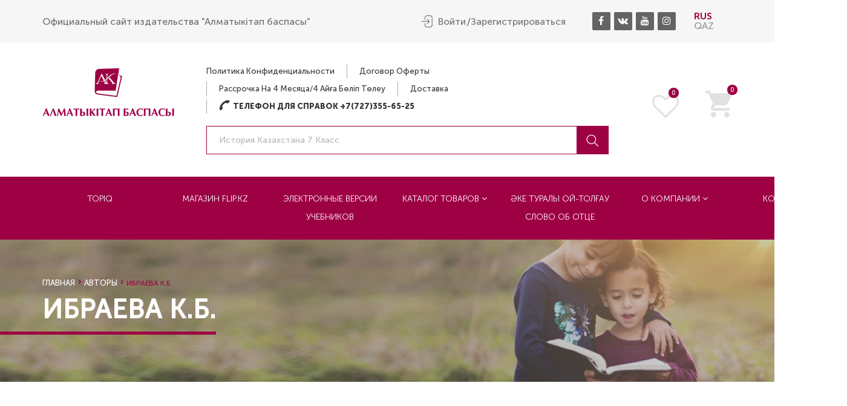

--- FILE ---
content_type: text/html; charset=utf-8
request_url: https://www.almatykitap.kz/catalog/ibraeva-kb-721/
body_size: 14687
content:
<!DOCTYPE html>
<html lang="en-US" >
<head>
    <meta charset="UTF-8" />
    <meta http-equiv="X-UA-Compatible" content="IE=edge" />
    <meta name="viewport" content="width=device-width, initial-scale=1" />
    <script type="text/javascript">
        document.documentElement.className = document.documentElement.className + ' yes-js js_active js'
    </script>
    <link rel="shortcut icon" href="/favicon.ico" />
    <title>Ибраева К.Б.</title>
    <meta name="description" content="">
    <meta name="Keywords" content="">
    <meta http-equiv="X-UA-Compatible" content="IE=edge">
    <link rel="stylesheet" href="/admin2/template/template1/css/animate.css">
<link rel="stylesheet" type="text/css" href="/admin2/template/template1/css/6766a.css" media="all" />
<link rel="stylesheet" href="/admin2/template/template1/css/easy-autocomplete.min.css"> 
<link rel="stylesheet" href="/admin2/template/template1/css/easy-autocomplete.themes.min.css"> 
<link rel="stylesheet" type="text/css" href="/admin2/template/template1/css/style.css" media="all" />

<style>
  .easy-autocomplete-container ul{
    margin: 0px;
  }
  .easy-autocomplete-container ul li{
    margin: 0px;
  }
  .navigation-wrap.fixed-top{
    position: fixed;
    left: 0px;
    top: 0px;
    width: 100%;
    z-index: 10000
  }
  .modal-content h3{
    margin: 0px 0px 20px;
  }
  .navigation li a{
    width: 190px;
  }
  .navigation li li{
    display: block;
  }
  .navigation li li a{
    width: auto;
    text-align: left;
    font-size: 16px;
    text-transform: none;
    padding-bottom: 0px !important;
    float: left;
    display: block;
    left: 0px !important;
    margin-left: 0px !important;

  }
  .navigation ul li:last-child .sub-menu{
    left: auto;
    right: 0px;
  }
  .navigation ul li .sub-menu{
    padding-bottom: 25px;
    padding-top: 10px;
  }
  .navigation ul li ul>li:hover>a{
    color: #9E0044 !important;
  }
  .featured-dec .text h5{
    height: 36px;
    overflow: hidden;
    float: none;
  }
  .featured-dec .text p{
    height: 42px;
    overflow: hidden;
  }
  button, .contributor-posts-link, input[type="button"], input[type="reset"], input[type="submit"] {
    background-color: #9E0044;
  }
  .widget_categories ul li a.active{
    color: #9E0044;
  }
  .slider-handle{

    background: #aaa;
  }

  .rangsldr-meta .amount{
    margin-top: 10px;
    display: block;
    width: 100%;
    text-align: center;
  }
  #bookhouse_featured_books_widget-2 label{
    padding: 10px;
    border-bottom:1px solid #c6c6c6;
    display: block;
    font-size: 14px;
    font-weight: 400;
  }
  #bookhouse_featured_books_widget-2 label input{
    width: 18px;
    height: 18px;
    vertical-align: middle;
    margin-right: 15px;
    margin-top: -3px;
  }


  .book-tab-dec small.left{
    float: left;
    margin-left: 14px;
    margin-top: 7px;
    font-size: 12px;
  }

  .book-tab-dec small.right{
    float: right;
    margin-right: 14px;
    margin-top: 7px;
    font-size: 12px;
  }
  .book-tab-dec .text h5{
    height: 34px;
    overflow: hidden;
  }
  .params{
    border: 0px
  }

  .params td{
    border:0px;
    border-bottom: 2px dotted #c6c6c6;
  }
  .params tr td:last-child{
    text-align: right;
  }
  .params tr td span{
    background: #FFFFFF;
    display: inline-block;
    padding: 0px 10px 0px;
    margin-bottom: -12px;
    float: left;
    margin-left: -10px;
    font-size: 12px;
  }
  .params tr td:last-child span{
    float: right;
    margin-left: 0px;
    margin-right: -10px;
  }
  button:active, .contributor-posts-link:active, input[type="button"]:active, input[type="reset"]:active, input[type="submit"]:active {
    background-color: #9E0044;
  }
  .form-group{
    margin-bottom: 20px;
  }
  .form-group:after{
    content: '';
    display: block;
    clear: both;
  }
  .dialog-button:hover {
    background: #aaa !important;
  }
  #basket-box .dialog-button {
    border-radius: 4px;
    color: #fff;
    display: inline-block;
    font-weight: bolder;
    line-height: 11px;
    padding: 14px 25px;
    text-transform: uppercase;
  }
  #basket-box .dialog-footer{
    text-align: center;
  }
  .cart-wrap .cart.active i{
    color: #9e0044 !important;
  }
  .title {
    background-color: #f0f0f0;
  }
  .padding-off {
    padding-left: 0;
    padding-right: 0;
  }
  #basket_place li {
    padding: 10px 0 5px;
    list-style: none;
  }
  #basket_place{
  }

  #basket_place p {
    margin: 0 0 0px;
  }


  #basket_place_order li {
    padding: 10px 0 5px;
    list-style: none;
  }
  #basket_place_order{
    margin-top: -55px;
  }

  #basket_place_order p {
    margin: 0 0 0px;
  }

  .center-lg{
    text-align: center;
  }

  .order-stages{
    padding: 15px 30px 15px;
    background: #f5f5f5;
  }


  #menu-top-menu li.current-menu-item a{
    color: #9E0044;
    font-weight: bold;
  }

  .conte{
    margin-top: -54px;
  }

  .conte h2, .conte h3, .conte h1{
    margin-top: 0px;
  }
  .btn{
    border-radius: 0px;
  }

  .btn-primary{
    background-color: #9E0044;
    border-color: #9E0044
  }
  .btn-primary:hover{
   background-color: #262626;
   border-color: #262626 
 }

 .order-stages {
  padding: 0px 0px 0px;
  background: #f5f5f5;
}

.order-item{
  display: flex;
  flex-direction: column;
  justify-content: center;
  align-items: center;
  height: 50px;
  text-align: center;
}

.order-item-active{
  display: flex;
  flex-direction: column;
  justify-content: center;
  align-items: center;
  height: 50px;
  background: #9E0044;
  color: #fff;
}
.order-item a{
  font-size: 13px;
}
.order-item-active a{
 color: #fff; 
 font-size: 13px;
}

.element .like-icon{
  font-size: 28px;

}
.element .like-icon.active{
  color: #9E0044;
}


</style>    <!-- Global site tag (gtag.js) - Google Analytics -->

<script src="https://bnpl.kz/widget/index_bundle.js"></script>

<script async src="https://www.googletagmanager.com/gtag/js?id=UA-145845029-1"></script>

<script>

  window.dataLayer = window.dataLayer || [];

  function gtag(){dataLayer.push(arguments);}

  gtag('js', new Date());

 

  gtag('config', 'UA-145845029-1');

</script>

</head>

<body class="home page-template-default page page-id-10" id="home">
    <div class="body-wrapper" data-home="/">
        <header class="header-1 wow fadeInDown" style="position: relative;z-index: 10">
            <div class="top-bar">
                <div class="container">
                    <div class="pull-left">
                        <ul class="top-text-written">
	<li>Официальный сайт издательства &quot;Алматыкітап баспасы&quot;</li>
</ul>
                    </div>
                    <div class="pull-right">
                        <div class="user-wrap">

                                                            <div class="user-dec">  
                                    <img src="/admin2/template/template1/images/a_10.png" alt="" /> 
                                    <a href="#" data-toggle="modal" data-target="#signin-box">Войти</a>
                                    <a href="#" data-toggle="modal" data-target="#reg-box">Зарегистрироваться</a> 
                                </div>
                                                        <div class="modal fade" id="signin-box" tabindex="-1" role="dialog">
                                <div class="modal-dialog login1">
                                    <div class="modal-content">
                                        <div class="user-box">
                                            <h3>Авторизация</h3>
<form id="login-form" action="" method="post">
    <div id="login-result"></div>
    <input type="hidden" name="do" value="login">
    <div class="input-dec3"> 
        <input type="email" id="username" name="email" placeholder="E-mail" required> 
        <i class="fa fa-user"></i>
    </div>
    <div class="input-dec3"> 
        <input type="password" id="password" name="password" placeholder="Пароль" required> 
        <i class="fa fa-lock"></i>
    </div>
    <div class="dialog-footer"> 
        <button class="dialog-button">Войти</button> 
        <a href="#" data-toggle="modal" data-target="#forgot-box" onclick="$('#signin-box').modal('toggle');">
            Забыли пароль<i class="fa fa-question-circle"></i>
        </a>
    </div>
</form>                                        </div>
                                    </div>
                                    <div class="clearfix"></div>
                                </div>
                            </div>
                            
                            <div class="modal fade" id="reg-box" tabindex="-1" role="dialog">
                                <div class="modal-dialog login1">
                                    <div class="modal-content">
                                        <div class="user-box">
                                            <h3>Регистрация</h3>
<form id="register-form" action="" method="post">
    <div id="register-result"></div>
    <input type="hidden" name="do" value="register">
    <div class="input-dec3"> 
        <input type="text" id="user_nickname" name="name" placeholder="Имя" required /> 
        <i class="fa fa-user"></i>
    </div>
    <div class="input-dec3"> 
        <input type="text" id="user_phone" name="phone" placeholder="Телефон" required /> 
        <i class="fa fa-phone"></i>
    </div>
    <div class="input-dec3"> 
        <input type="email" id="user_email" name="email" placeholder="E-mail" required> 
        <i class="fa fa-envelope-o"></i>
    </div>
    <div class="input-dec3"> 
        <input type="password" id="user_pass" name="password" placeholder="Пароль" required> 
        <i class="fa fa-lock"></i>
    </div>
    <div class="dialog-footer"> <button class="dialog-button">Зарегистрироваться</button></div> 
</form>                                        </div>
                                    </div>
                                    <div class="clearfix"></div>
                                </div>
                            </div>
                            <div class="modal fade" id="forgot-box" tabindex="-1" role="dialog">
                                <div class="modal-dialog login1">
                                    <div class="modal-content">
                                        <div class="user-box">
                                            <h3>Восстановление пароля</h3>
<form id="forgot-form" action="" method="post">
    <div id="forgot-result"></div>
    <input type="hidden" name="do" value="forgot">
    <div class="input-dec3"> 
        <input type="email" id="username" name="email" placeholder="E-mail" required> 
        <i class="fa fa-user"></i>
    </div>
    <div class="dialog-footer"> 
        <button class="dialog-button">Отправить</button> 
    </div>
</form>                                        </div>
                                    </div>
                                    <div class="clearfix"></div>
                                </div>
                            </div>
                        </div>
                        <ul class="dark social-1 kode-team-network ">
	<li><a href="https://www.facebook.com/me/"><i class="fa fa-facebook" style="margin-right:-3px;"></i>&nbsp;</a></li>
	<li><a href="https://vk.com/id519808838"><i class="fa fa-vk" style="margin-right:-3px;"></i>&nbsp;</a></li>
	<li><a href="https://www.youtube.com/channel/UCBbhSBWKz1N9xMWjc-ZPKCg?view_as=subscriber"><i class="fa fa-youtube" style="margin-right:-3px;"></i>&nbsp;</a></li>
	<li><a href="https://instagram.com/almatykitap_official?utm_medium=copy_link"><i class="fa fa-instagram" style="margin-right:-3px;"></i>&nbsp;</a></li>
</ul>
                        <ul class="lang">
                            <li><a href="/" class="active">RUS</a></li>
                            <li><a href="/kz/" >QAZ</a></li>
                        </ul>
                    </div>
                </div>
            </div>
            <div class="logo-wrap">
                <div class="container">
                    <div class="logo-dec"> 
                                                <a class="kode-logo" href="/"> 
                            <img src="/upload/images/300_62685_04.png" alt=""  /> 
                        </a>
                    </div>
                    <div class="searh-wrap">
                        <div class="tags-1">
                            <ul id="menu-top-menu" class="kode-top-main-menu">
            <li class="menu-item menu-item-type-custom menu-item-object-custom menu-item-184  ">
            <a href="/politika-konfidencialnosti-44/" class="">Политика конфиденциальности</a>
        </li>
                    <li class="menu-item menu-item-type-custom menu-item-object-custom menu-item-184  ">
            <a href="/dogovor-oferty-43/" class="">Договор оферты</a>
        </li>
                    <li class="menu-item menu-item-type-custom menu-item-object-custom menu-item-184  ">
            <a href="podrobnee-o-rassrochki-50-54" class="">Рассрочка на 4 месяца/4 айға бөліп төлеу</a>
        </li>
                    <li class="menu-item menu-item-type-custom menu-item-object-custom menu-item-184  ">
            <a href="/dostavka-4/" class="">Доставка</a>
        </li>
            <li id="menu-item-188" class="menu-item menu-item-type-custom menu-item-object-custom menu-item-188 call-center">
        <img alt="" src="/admin2/template/template1/images/a_20.png" /><a href="+77272502958">Телефон для справок&nbsp;+7(727)355-65-25</a>
    </li>
</ul>

                        </div>
                        <form action="/catalog/" method="get">
                            <div class="text-filed-1" style="text-align: left;"> 
                                <input type="text" name="search" id="searchm" placeholder="История Казахстана 7 класс" style="float: none;"> 
                                <button><img src="/admin2/template/template1/images/a_30.png" alt="" /></button>
                            </div>
                        </form>
                    </div>
                    <div class="cart-wrap">
                        <div class="kode-responsive-navigation dl-menuwrapper" id="kode-responsive-navigation"><button class="dl-trigger">Open Menu</button>
    <ul id="menu-main-menu" class="dl-menu kode-main-mobile-menu">
                    <li id="menu-item-3276" class="menu-item menu-item-type-custom menu-item-object-custom    enu-item-3276">
                <a href="https://www.topiq.kz/" target="_blank">TopIQ</a>
                            </li>
                    <li id="menu-item-3276" class="menu-item menu-item-type-custom menu-item-object-custom    enu-item-3276">
                <a href="https://www.flip.kz/descript?cat=publish&id=1650&from=search" target="_blank">Магазин Flip.kz</a>
                            </li>
                    <li id="menu-item-3276" class="menu-item menu-item-type-custom menu-item-object-custom    enu-item-3276">
                <a href="/catalog/elektronnye--uchebniki-135/ " target="_blank">Электронные версии учебников</a>
                            </li>
                    <li id="menu-item-3276" class="menu-item menu-item-type-custom menu-item-object-custom   menu-item-has-children enu-item-3276">
                <a href="/catalog/katalog-tovarov-1/" >Каталог товаров</a>
                                    <ul class="dl-submenu">
                                                    <li id="menu-item-3276" class="menu-item menu-item-type-custom menu-item-object-custom menu-item-252  enu-item-3276">
                                <a href="https://www.flip.kz/descript?cat=publish&id=1650&from=search" ><b>Интернет магазин на flip.kz</b></a>
                            </li>
                                                    <li id="menu-item-3276" class="menu-item menu-item-type-custom menu-item-object-custom menu-item-252  enu-item-3276">
                                <a href="/catalog/izdatelstvo-almatykitap-baspasy-5/" >Издательство "Алматыкiтап Баспасы"</a>
                            </li>
                                                    <li id="menu-item-3276" class="menu-item menu-item-type-custom menu-item-object-custom menu-item-252  enu-item-3276">
                                <a href="/catalog/respublikanskie-izdaniya-6/" >Республиканские издания</a>
                            </li>
                                                    <li id="menu-item-3276" class="menu-item menu-item-type-custom menu-item-object-custom menu-item-252  enu-item-3276">
                                <a href="/catalog/rossiyskie-izdaniya-7/" >Российские издания</a>
                            </li>
                                                    <li id="menu-item-3276" class="menu-item menu-item-type-custom menu-item-object-custom menu-item-252  enu-item-3276">
                                <a href="/catalog/podarochnye-izdaniya-8/" >Подарочные издания</a>
                            </li>
                                                    <li id="menu-item-3276" class="menu-item menu-item-type-custom menu-item-object-custom menu-item-252  enu-item-3276">
                                <a href="/catalog/katalog-tovarov-1/?top=1" >Лидеры продаж</a>
                            </li>
                                                    <li id="menu-item-3276" class="menu-item menu-item-type-custom menu-item-object-custom menu-item-252  enu-item-3276">
                                <a href="/catalog/katalog-tovarov-1/?new=1" >Новинки</a>
                            </li>
                                                    <li id="menu-item-3276" class="menu-item menu-item-type-custom menu-item-object-custom menu-item-252  enu-item-3276">
                                <a href="/catalog/elektronnye--uchebniki-135/" >Электронные версии учебников</a>
                            </li>
                                            </ul>
                            </li>
                    <li id="menu-item-3276" class="menu-item menu-item-type-custom menu-item-object-custom    enu-item-3276">
                <a href="https://almatykitap.kz/catalog/ke-turaly-oy-tolau--slovo-ob-otce-26984/" >Әке туралы ой-толғау Слово об отце</a>
                            </li>
                    <li id="menu-item-3276" class="menu-item menu-item-type-custom menu-item-object-custom   menu-item-has-children enu-item-3276">
                <a href="/o-kompanii-1/" >О компании</a>
                                    <ul class="dl-submenu">
                                                    <li id="menu-item-3276" class="menu-item menu-item-type-custom menu-item-object-custom menu-item-252  enu-item-3276">
                                <a href="/news/ " >Новости</a>
                            </li>
                                                    <li id="menu-item-3276" class="menu-item menu-item-type-custom menu-item-object-custom menu-item-252  enu-item-3276">
                                <a href="/istoriya-2/" >История</a>
                            </li>
                                                    <li id="menu-item-3276" class="menu-item menu-item-type-custom menu-item-object-custom menu-item-252  enu-item-3276">
                                <a href="/rukovodstvo-8/" >Руководство</a>
                            </li>
                                                    <li id="menu-item-3276" class="menu-item menu-item-type-custom menu-item-object-custom menu-item-252  enu-item-3276">
                                <a href="/nagrady-9/" >Награды</a>
                            </li>
                                                    <li id="menu-item-3276" class="menu-item menu-item-type-custom menu-item-object-custom menu-item-252  enu-item-3276">
                                <a href="/vakansii-10/" >Вакансии</a>
                            </li>
                                            </ul>
                            </li>
                    <li id="menu-item-3276" class="menu-item menu-item-type-custom menu-item-object-custom   menu-item-has-children enu-item-3276">
                <a href="/kontakty-11-55/" >Контакты</a>
                                    <ul class="dl-submenu">
                                                    <li id="menu-item-3276" class="menu-item menu-item-type-custom menu-item-object-custom menu-item-252  enu-item-3276">
                                <a href="/kontakty-11-55/  " >Головной офис</a>
                            </li>
                                                    <li id="menu-item-3276" class="menu-item menu-item-type-custom menu-item-object-custom menu-item-252  enu-item-3276">
                                <a href="/sklad-13/" >Склад</a>
                            </li>
                                                    <li id="menu-item-3276" class="menu-item menu-item-type-custom menu-item-object-custom menu-item-252  enu-item-3276">
                                <a href="/magaziny-14/" >Магазины</a>
                            </li>
                                                    <li id="menu-item-3276" class="menu-item menu-item-type-custom menu-item-object-custom menu-item-252  enu-item-3276">
                                <a href="/kniga-pochtoy-15/" >«Книга-почтой»</a>
                            </li>
                                                    <li id="menu-item-3276" class="menu-item menu-item-type-custom menu-item-object-custom menu-item-252  enu-item-3276">
                                <a href="/nashi-distribyutory-17/" >Наши дистрибьюторы</a>
                            </li>
                                                    <li id="menu-item-3276" class="menu-item menu-item-type-custom menu-item-object-custom menu-item-252  enu-item-3276">
                                <a href="/nashi-realizatory-18/" >Наши реализаторы</a>
                            </li>
                                                    <li id="menu-item-3276" class="menu-item menu-item-type-custom menu-item-object-custom menu-item-252  enu-item-3276">
                                <a href="/kontakty-11/" >Обратная связь</a>
                            </li>
                                            </ul>
                            </li>
            </ul>
</div>                        <a class="wish" href="/wishlist/">
                            <i aria-hidden="true" class="fa fa-heart-o"></i><small>0</small>
                        </a>
                        <div class="cart" style="">
                            <div class="show2"> <i class="icon-shopping-cart"></i> <small>0</small></div>
                            <div class="cart-form">
                                <ul></ul>
                                <div class="cart-footer"> 
                                    <a class="ad-cart" href="/basket/">
                                        <i class="fa fa-cart-arrow-down"></i>Корзина                                    </a> 
                                    <a class="cart-chekout" href="/order/">
                                        <i class="fa fa-mail-forward"></i>Оформить                                    </a>
                                </div>
                            </div>
                        </div>
                    </div>
                </div>
            </div>

            <div class="navigation-wrap ">
                <div class="kode-navigation-wrapper">
                    <div class="container">
                        <nav class="navigation">
    <div class="menu-main-menu-container">
        <ul id="menu-main-menu-1" class="menu">
                            <li id="menu-item-3276" class="menu-item menu-item-type-custom menu-item-object-custom    enu-item-3276">
                    <a href="https://www.topiq.kz/" style="padding: 22px 0px 22px 0px" target="_blank">TopIQ                                        </a>
                                    </li>
                            <li id="menu-item-3276" class="menu-item menu-item-type-custom menu-item-object-custom    enu-item-3276">
                    <a href="https://www.flip.kz/descript?cat=publish&id=1650&from=search"  target="_blank">Магазин Flip.kz                                        </a>
                                    </li>
                            <li id="menu-item-3276" class="menu-item menu-item-type-custom menu-item-object-custom    enu-item-3276">
                    <a href="/catalog/elektronnye--uchebniki-135/ "  target="_blank">Электронные версии учебников                                        </a>
                                    </li>
                            <li id="menu-item-3276" class="menu-item menu-item-type-custom menu-item-object-custom   menu-item-has-children enu-item-3276">
                    <a href="/catalog/katalog-tovarov-1/"  >Каталог товаров                                            <i class="fa fa-angle-down" aria-hidden="true"></i>
                                        </a>
                                            <ul class="sub-menu">
                                                            <li id="menu-item-3276" class="menu-item menu-item-type-custom menu-item-object-custom menu-item-252  enu-item-3276">
                                    <a href="https://www.flip.kz/descript?cat=publish&id=1650&from=search" ><b>Интернет магазин на flip.kz</b></a>
                                </li>
                                                            <li id="menu-item-3276" class="menu-item menu-item-type-custom menu-item-object-custom menu-item-252  enu-item-3276">
                                    <a href="/catalog/izdatelstvo-almatykitap-baspasy-5/" >Издательство "Алматыкiтап Баспасы"</a>
                                </li>
                                                            <li id="menu-item-3276" class="menu-item menu-item-type-custom menu-item-object-custom menu-item-252  enu-item-3276">
                                    <a href="/catalog/respublikanskie-izdaniya-6/" >Республиканские издания</a>
                                </li>
                                                            <li id="menu-item-3276" class="menu-item menu-item-type-custom menu-item-object-custom menu-item-252  enu-item-3276">
                                    <a href="/catalog/rossiyskie-izdaniya-7/" >Российские издания</a>
                                </li>
                                                            <li id="menu-item-3276" class="menu-item menu-item-type-custom menu-item-object-custom menu-item-252  enu-item-3276">
                                    <a href="/catalog/podarochnye-izdaniya-8/" >Подарочные издания</a>
                                </li>
                                                            <li id="menu-item-3276" class="menu-item menu-item-type-custom menu-item-object-custom menu-item-252  enu-item-3276">
                                    <a href="/catalog/katalog-tovarov-1/?top=1" >Лидеры продаж</a>
                                </li>
                                                            <li id="menu-item-3276" class="menu-item menu-item-type-custom menu-item-object-custom menu-item-252  enu-item-3276">
                                    <a href="/catalog/katalog-tovarov-1/?new=1" >Новинки</a>
                                </li>
                                                            <li id="menu-item-3276" class="menu-item menu-item-type-custom menu-item-object-custom menu-item-252  enu-item-3276">
                                    <a href="/catalog/elektronnye--uchebniki-135/" >Электронные версии учебников</a>
                                </li>
                                                    </ul>
                                    </li>
                            <li id="menu-item-3276" class="menu-item menu-item-type-custom menu-item-object-custom    enu-item-3276">
                    <a href="https://almatykitap.kz/catalog/ke-turaly-oy-tolau--slovo-ob-otce-26984/"  >Әке туралы ой-толғау Слово об отце                                        </a>
                                    </li>
                            <li id="menu-item-3276" class="menu-item menu-item-type-custom menu-item-object-custom   menu-item-has-children enu-item-3276">
                    <a href="/o-kompanii-1/"  >О компании                                            <i class="fa fa-angle-down" aria-hidden="true"></i>
                                        </a>
                                            <ul class="sub-menu">
                                                            <li id="menu-item-3276" class="menu-item menu-item-type-custom menu-item-object-custom menu-item-252  enu-item-3276">
                                    <a href="/news/ " >Новости</a>
                                </li>
                                                            <li id="menu-item-3276" class="menu-item menu-item-type-custom menu-item-object-custom menu-item-252  enu-item-3276">
                                    <a href="/istoriya-2/" >История</a>
                                </li>
                                                            <li id="menu-item-3276" class="menu-item menu-item-type-custom menu-item-object-custom menu-item-252  enu-item-3276">
                                    <a href="/rukovodstvo-8/" >Руководство</a>
                                </li>
                                                            <li id="menu-item-3276" class="menu-item menu-item-type-custom menu-item-object-custom menu-item-252  enu-item-3276">
                                    <a href="/nagrady-9/" >Награды</a>
                                </li>
                                                            <li id="menu-item-3276" class="menu-item menu-item-type-custom menu-item-object-custom menu-item-252  enu-item-3276">
                                    <a href="/vakansii-10/" >Вакансии</a>
                                </li>
                                                    </ul>
                                    </li>
                            <li id="menu-item-3276" class="menu-item menu-item-type-custom menu-item-object-custom   menu-item-has-children enu-item-3276">
                    <a href="/kontakty-11-55/"  >Контакты                                            <i class="fa fa-angle-down" aria-hidden="true"></i>
                                        </a>
                                            <ul class="sub-menu">
                                                            <li id="menu-item-3276" class="menu-item menu-item-type-custom menu-item-object-custom menu-item-252  enu-item-3276">
                                    <a href="/kontakty-11-55/  " >Головной офис</a>
                                </li>
                                                            <li id="menu-item-3276" class="menu-item menu-item-type-custom menu-item-object-custom menu-item-252  enu-item-3276">
                                    <a href="/sklad-13/" >Склад</a>
                                </li>
                                                            <li id="menu-item-3276" class="menu-item menu-item-type-custom menu-item-object-custom menu-item-252  enu-item-3276">
                                    <a href="/magaziny-14/" >Магазины</a>
                                </li>
                                                            <li id="menu-item-3276" class="menu-item menu-item-type-custom menu-item-object-custom menu-item-252  enu-item-3276">
                                    <a href="/kniga-pochtoy-15/" >«Книга-почтой»</a>
                                </li>
                                                            <li id="menu-item-3276" class="menu-item menu-item-type-custom menu-item-object-custom menu-item-252  enu-item-3276">
                                    <a href="/nashi-distribyutory-17/" >Наши дистрибьюторы</a>
                                </li>
                                                            <li id="menu-item-3276" class="menu-item menu-item-type-custom menu-item-object-custom menu-item-252  enu-item-3276">
                                    <a href="/nashi-realizatory-18/" >Наши реализаторы</a>
                                </li>
                                                            <li id="menu-item-3276" class="menu-item menu-item-type-custom menu-item-object-custom menu-item-252  enu-item-3276">
                                    <a href="/kontakty-11/" >Обратная связь</a>
                                </li>
                                                    </ul>
                                    </li>
                    </ul>
    </div>
</nav>
                        <div class="clear"></div>
                    </div>
                </div>
            </div>
        </header>

                            <div class="inner-banner header-style-1" style="background-image: url(/upload/images/93551_373474_14.jpg)">
            <div class="container">
                <div class="inner-banner-dec">

                    <ul id="breadcrumbs" class="kode-breadcrumb breadcrumb">
                        <li class="item-home"><a class="bread-link bread-home" href="/" title="">Главная</a></li>
     
        <li class="item"><a class="bread-link " href="/catalog/avtory-3/">Авторы</a></li>
                <li class="item" style="color: #fff;">Ибраева К.Б.</li>
                        </ul>
                    <div class="clear"></div>
                    <h5>Ибраева К.Б.</h5>
                    <div class="clear"></div>
                </div>
            </div>
        </div>
        <div class="content-wrapper" style="position: relative;z-index: 9">
            <div class="content nfee">
                <div class="margin-minus-50-top"></div>
                <div class="vc-wrapper container"></div>
                <div class="pagebuilder-wrapper">
                    <div id="content-section-1" class="wow fadeInUp">

                        <div class="section-container container">

                            <div class="row">
                                <div class="col-md-3 columns filter-col">
                                    <div class="aside-widget-hd filter-col">
                                        <h5 class="widget-title">КАТЕГОРИИ</h5>
                                    </div>
                                </div>
                                <div class="col-md-9 columns f-ele">
                                                                            <ul class="filter_icons">
                                            <li>
                                                <a href="javascript:filter('order', 'top')" class="popular ">По популярности</a>
                                            </li>
                                            <li>
                                                <a href="javascript:filter('grid', 'list')" class="list ">Список</a>
                                            </li>
                                            <li>
                                                <a href="javascript:filter('grid', 'grid')" class="grid active">Плитка</a>
                                            </li>
                                        </ul>
                                                                    </div>
                            </div>
                            <div class="  col-md-3 columns filter-col">
                                <div class="row">
                                    <div class="col-md-12">
                                        <div class="widget kode-widget kode-sidebar-element">
                                            <div id="categories-5" class="widget widget_categories kode-widget">

                                                <div class="clear"></div>
                                                <ul>
                                                                                                            <li class="cat-item cat-item-9 ">
                                                            <a href="/catalog/katalog-tovarov-1/" class="">Каталог товаров</a>
                                                            <ul style="display:none;">                                                                    <li class=""><a class="" href="/catalog/izdatelstvo-almatykitap-baspasy-5/">Издательство "Алматыкiтап Баспасы"</a></li>
                                                                                                                                        <li class=""><a class="" href="/catalog/respublikanskie-izdaniya-6/">Республиканские издания</a></li>
                                                                                                                                        <li class=""><a class="" href="/catalog/rossiyskie-izdaniya-7/">Российские издания</a></li>
                                                                                                                                        <li class=""><a class="" href="/catalog/podarok-luchi-kniga-8/">Подарочные издания</a></li>
                                                                    </ul>                                                        </li>
                                                                                                                <li class="cat-item cat-item-9 ">
                                                            <a href="/catalog/avtory-3/" class="">Авторы</a>
                                                                                                                    </li>
                                                                                                        </ul>
                                            </div>
                                            <form id="filter-form" method="get" action="">
                                                <div id="bookhouse_filter_widget-2" class="widget widget_bookhouse_filter_widget kode-widget">

                                                    <div class="side-fillter">
                                                        <div class="aside-widget-hd">
                                                            <h5 class="widget-title">Фильтр по цене</h5>
                                                        </div>
                                                        <div class="clear"></div>
                                                        <div class="widget-padding">
                                                            <div class="slider-range slight" data-currency="Т" data-maxv='10000'></div>
                                                            <div class="rangsldr-meta" data-currency="Т"> 
                                                                <input type="text" name="price_from" class="" value="0" style="float: left; width: 90px; min-height: 35px; padding: 3px 12px; text-align: left;    margin-top: 16px;">
                                                                <input type="text" name="price_to" class="" value="5000"  style="float: right; width: 90px; min-height: 35px; padding: 3px 12px; text-align: right;    margin-top: 16px;"> 
                                                                <input type="hidden" name="pprice_from" class="" value="0">
                                                                <input type="hidden" name="pprice_to" class="" value="5000"> 
                                                                <br style="clear: both">
                                                                <input class="add-cart" type="submit" value="Применить" style="margin-top: 18px;">
                                                            </div>
                                                        </div>
                                                    </div>

                                                </div>
                                                <div id="bookhouse_featured_books_widget-2" class="widget widget_bookhouse_featured_books_widget kode-widget">
                                                    <div class="widget-featured">
                                                        <div class="aside-widget-hd">
                                                            <h5 class="widget-title">Язык</h5>
                                                        </div>
                                                        <div class="clear"></div>
                                                        <div class="widget-padding">
                                                            

                                                        </div>
                                                    </div>
                                                </div>
                                                <div id="bookhouse_featured_books_widget-2" class="widget widget_bookhouse_featured_books_widget kode-widget">
                                                    <div class="widget-featured">
                                                        <div class="aside-widget-hd">
                                                            <h5 class="widget-title">По автору</h5>
                                                        </div>
                                                        <div class="clear"></div>
                                                        <div class="widget-padding">

                                                            <input type="text" name="author_name" id="author" class="form-control" placeholder="Введите имя автора" value="" >
                                                            <input type="hidden" name="author[]" class="add_avtor" value="" />
                                                            

                                                        </div>
                                                    </div>
                                                </div>
                                                <div id="bookhouse_featured_books_widget-2" class="widget widget_bookhouse_featured_books_widget kode-widget">
                                                    <div class="widget-featured">
                                                        <div class="aside-widget-hd">
                                                            <h5 class="widget-title">Переплет</h5>
                                                        </div>
                                                        <div class="clear"></div>
                                                        <div class="widget-padding">
                                                            

                                                        </div>
                                                    </div>
                                                </div>
                                                <input type="hidden" name="order" value="">
                                                <input type="hidden" name="grid" value="">
                                            </form>
                                        </div>
                                    </div>
                                </div>
                            </div>
                            <div class="  col-md-9 columns main-col f-ele">
                                <div class="row">
                                    <div class="col-md-12">
                                        <style>
.filter_icons{
    display: none;
}
.conte{
    padding-top: 4px;
}
</style>
<div class="conte">
    <div class="row">
        <div class="col-md-3">
                            <img style="margin-bottom: 20px;" src="/upload/images/noimagein.gif" >
                                                        </div>

        <div class="col-md-9">
            <h4 class="name">Ибраева К.Б.</h4>
            
                        <a href="#comments"><span style="font-size: 13px;"> 0 комментариев </span></a>
            
            <p style="margin-top: 20px;"><a href="/catalog/?author[]=721" class="btn btn-primary" style="text-transform: uppercase;">Книги писателя ›</a></p>
            
        <div style="padding: 20px 0px;">
            <script src="//yastatic.net/es5-shims/0.0.2/es5-shims.min.js"></script>
            <script src="//yastatic.net/share2/share.js"></script>
            <b>Поделиться:</b> <div class="ya-share2" data-services="collections,vkontakte,facebook,odnoklassniki,moimir,gplus" data-counter="" style="display: inline-block; vertical-align: middle; margin-top: -2px;"></div>
        </div>
    </div>
</div>
<div class="row">
    <div class="col-md-12">
        <div style="padding: 20px 0px;">    </div>
    <div style="padding: 20px 0px;">
        <h3>Возможно вас заинтересует</h3>
        <div class="taba">
            <ul class="owl-carousel" data-slide="3" data-margin="15">
                                    <li >
                        <div class="book-tab-dec">
                            <div class="text"> 
                               <figure> 
                                <a href="/catalog/nbi--12204/">

                                                                            <img  src="/upload/images/noimagein.gif" class="attachment-bookclub-team-size size-bookclub-team-size wp-post-image" alt=""  />
                                                                    </a>
                            </figure>
                           
                            <h5><a href="/catalog/nbi--12204/">Нәби Қ.</a></h5> 
                            
                        </div>
                    </div>
                </li>
                                    <li >
                        <div class="book-tab-dec">
                            <div class="text"> 
                               <figure> 
                                <a href="/catalog/petrushina-nm-1504/">

                                                                            <img  src="/upload/images/noimagein.gif" class="attachment-bookclub-team-size size-bookclub-team-size wp-post-image" alt=""  />
                                                                    </a>
                            </figure>
                           
                            <h5><a href="/catalog/petrushina-nm-1504/">Петрушина Н.М.</a></h5> 
                            
                        </div>
                    </div>
                </li>
                                    <li >
                        <div class="book-tab-dec">
                            <div class="text"> 
                               <figure> 
                                <a href="/catalog/bekdairova-vzh-12281/">

                                                                            <img  src="/upload/images/noimagein.gif" class="attachment-bookclub-team-size size-bookclub-team-size wp-post-image" alt=""  />
                                                                    </a>
                            </figure>
                           
                            <h5><a href="/catalog/bekdairova-vzh-12281/">Бекдаирова В.Ж.</a></h5> 
                            
                        </div>
                    </div>
                </li>
                                    <li >
                        <div class="book-tab-dec">
                            <div class="text"> 
                               <figure> 
                                <a href="/catalog/sotoy-m-1172/">

                                                                            <img  src="/upload/images/noimagein.gif" class="attachment-bookclub-team-size size-bookclub-team-size wp-post-image" alt=""  />
                                                                    </a>
                            </figure>
                           
                            <h5><a href="/catalog/sotoy-m-1172/">Сотой М.</a></h5> 
                            
                        </div>
                    </div>
                </li>
                                    <li >
                        <div class="book-tab-dec">
                            <div class="text"> 
                               <figure> 
                                <a href="/catalog/gorchakova-eb-1030/">

                                                                            <img  src="/upload/images/noimagein.gif" class="attachment-bookclub-team-size size-bookclub-team-size wp-post-image" alt=""  />
                                                                    </a>
                            </figure>
                           
                            <h5><a href="/catalog/gorchakova-eb-1030/">Горчакова Е.Б.</a></h5> 
                            
                        </div>
                    </div>
                </li>
                                    <li >
                        <div class="book-tab-dec">
                            <div class="text"> 
                               <figure> 
                                <a href="/catalog/kuznecova-o-856/">

                                                                            <img  src="/upload/images/noimagein.gif" class="attachment-bookclub-team-size size-bookclub-team-size wp-post-image" alt=""  />
                                                                    </a>
                            </figure>
                           
                            <h5><a href="/catalog/kuznecova-o-856/">Кузнецова О.</a></h5> 
                            
                        </div>
                    </div>
                </li>
                                    <li >
                        <div class="book-tab-dec">
                            <div class="text"> 
                               <figure> 
                                <a href="/catalog/suslova-ov-14273/">

                                                                            <img  src="/upload/images/noimagein.gif" class="attachment-bookclub-team-size size-bookclub-team-size wp-post-image" alt=""  />
                                                                    </a>
                            </figure>
                           
                            <h5><a href="/catalog/suslova-ov-14273/">Суслова О.В.</a></h5> 
                            
                        </div>
                    </div>
                </li>
                                    <li >
                        <div class="book-tab-dec">
                            <div class="text"> 
                               <figure> 
                                <a href="/catalog/soltanazina-mk-431/">

                                                                            <img  src="/upload/images/big/e6cb8d20633d87f74a801c6c6f837b48.jpg" class="attachment-bookclub-team-size size-bookclub-team-size wp-post-image" alt=""  />
                                                                    </a>
                            </figure>
                           
                            <h5><a href="/catalog/soltanazina-mk-431/">Солтанғазина М.К.</a></h5> 
                            
                        </div>
                    </div>
                </li>
                                    <li >
                        <div class="book-tab-dec">
                            <div class="text"> 
                               <figure> 
                                <a href="/catalog/kpeyly-mshr-zhsp-1541/">

                                                                            <img  src="/upload/images/noimagein.gif" class="attachment-bookclub-team-size size-bookclub-team-size wp-post-image" alt=""  />
                                                                    </a>
                            </figure>
                           
                            <h5><a href="/catalog/kpeyly-mshr-zhsp-1541/">Көпейұлы Мәшһүр-Жүсіп</a></h5> 
                            
                        </div>
                    </div>
                </li>
                                    <li >
                        <div class="book-tab-dec">
                            <div class="text"> 
                               <figure> 
                                <a href="/catalog/bakytova-a-1330/">

                                                                            <img  src="/upload/images/noimagein.gif" class="attachment-bookclub-team-size size-bookclub-team-size wp-post-image" alt=""  />
                                                                    </a>
                            </figure>
                           
                            <h5><a href="/catalog/bakytova-a-1330/">Бакытова А.</a></h5> 
                            
                        </div>
                    </div>
                </li>
                
        </ul>
    </div>
</div>
<a name="comments"></a>
<div style="padding: 0px 0px;">

    <!-- <h3>Комментарии </h3>
<p><a href="javascript:show_comment_form()" class="show_comment_link">Оставить комментарий</a></p>
<div class="row">

  <div class="col-md-6">
    <form class="" method="post" action="" id="comment-form" name="comment_form" style="display: none;" onsubmit="return send_comment();">
      <div class="row">
        <div class="col-md-12 ">
          <div class="form-group">
            <input class="form-control" type="text" name="name" placeholder="Имя*" required="">
          </div>
        </div>
        <div class="col-md-12">
          <div class="form-group">
            <input class="form-control" type="email" name="email" placeholder="E-mail">
          </div>
        </div>
        <div class="col-md-12 ">
          <div class="form-group">
            <textarea class="form-control" name="review" required="" id="review" cols="10" rows="5" placeholder="Комментарий"></textarea>
          </div>
        </div>
        <div class="col-lg-12 ">
          <div class="form-group">
            <button type="submit" class="btn btn-primary">Отправить</button>
          </div>
        </div>
      </div>
      <input type="hidden" name="module" value="catalog">
      <input type="hidden" name="idd" value="721">
      <input type="hidden" name="ids" value="">
      <input type="hidden" name="do" value="addcomment">
    </form>
  </div>
  <div class="col-md-3"></div>
</div>
<style type="text/css">
.show_comment_link{
  font-size: 13px;
  text-decoration: underline;
}
.show_comment_link:hover{
  text-decoration: none;
}
</style>
<script type="text/javascript">
  function show_comment_form(){
    jQuery('#comment-form').slideToggle();
  }
  function send_comment(){
    var $form = $('form[name=comment_form]');
    jQuery.ajax({
      url: "/",
      data: $form.serialize(),
      type: "POST",
      dataType: "JSON",
      cache: false,
      success: function (data) {
        if (data.success==1){
          alert(data.msg);
          show_comment_form();
          $form[0].reset();
        }else{
          alert(data.error);
        }
      }
    })
    return false;
  }
  function replay_to(id){
    $('form[name=comment_form] input[name=ids]').val(id);
    jQuery('#comment-form').slideDown();
  }
</script> -->    </div>
</div>
</div>
</div>
<style>
h4.name {
    font-weight: 600;
    line-height: 18px;
    text-transform: uppercase;
    float: left;
    width: 100%;
    margin: 0 0 12px;
    color: #000;
    font-family: 'Museo Sans Cyrl 900', sans-serif;
    font-size: 20px;
}
.taba {
    border: 0px solid #f1f1f1;
    border-radius: 0px;
    padding: 0px 20px 0px;
    box-shadow: 0px 0px 0px rgba(0,0,0,0);
    margin-top: 0px;
    position: relative;
    z-index: 10;
    background: transparent;
}
ul.rait{
    margin: 0px;
    padding: 0px;
    list-style: none;
    display: inline-block;
    float: none;
    width: auto;
}
ul.rait li, .ya-share2 li{
    display: inline-block;
    color: yellow;
    float: none;
    width: auto;
    font-size: 18px;
}
</style></div>
</div>
</div>
</div>
</div>
</div>
</div>
</div>
<footer class="footer-1">
  <div class="container">
    <div class="row">
      <div id="bookhouse_info_widget-2" class="col-sm-6 col-md-4 widget widget_bookhouse_info_widget kode-widget">
        <div class="widget-text">
          <div class="widget-hd" style="padding-bottom: 20px; margin-bottom: 20px; border-bottom: 1px solid #9e0145"><a href="/"><img alt="" src="/admin2/template/template1/images/a_127.png" /></a></div>

<div class="clear">&nbsp;</div>

<div class="text">
<p>Наше издательство &laquo;Алматыкітап баспасы&raquo; занимается издательской деятельностью с 1999 года и является одним из крупнейших издательско - книготорговым предприятием, широко известным в республике и за рубежом, входит в тройку лидеров издательского бизнеса Республики Казахстан.</p>

<p>&nbsp;</p>
</div>
        </div>
      </div>
      <div id="bookhouse_recent_post_widget-2" class="col-sm-12 col-md-4 widget widget_bookhouse_recent_post_widget kode-widget">
        <div class="widget-hd">
          <h3 class="widget-title">Карта сайта</h3>
        </div>
        <div class="clear"></div>
        <div class="widget new-1">
          <div class="row">
            <div class="col-xs-6 col-sm-6 col-md-6">
             <ul>
              		        <li class="first ">
            <a href="https://www.topiq.kz/" class="">
                TopIQ            </a>
        </li>
                    <li class=" ">
            <a href="https://www.flip.kz/descript?cat=publish&id=1650&from=search" class="">
                Магазин Flip.kz            </a>
        </li>
                    <li class=" ">
            <a href="/catalog/elektronnye--uchebniki-135/ " class="">
                Электронные версии учебников            </a>
        </li>
                    <li class=" ">
            <a href="/catalog/katalog-tovarov-1/" class="">
                Каталог товаров            </a>
        </li>
                    <li class=" ">
            <a href="https://almatykitap.kz/catalog/ke-turaly-oy-tolau--slovo-ob-otce-26984/" class="">
                Әке туралы ой-толғау Слово об отце            </a>
        </li>
                    <li class=" ">
            <a href="/o-kompanii-1/" class="">
                О компании            </a>
        </li>
                    <li class="last ">
            <a href="/kontakty-11-55/" class="">
                Контакты            </a>
        </li>
                        </ul> 
          </div>
          <div class="col-xs-6 col-sm-6 col-md-6">
           <ul>
            		        <li class="first ">
            <a href="/politika-konfidencialnosti-44/" class="">
                Политика конфиденциальности            </a>
        </li>
                    <li class=" ">
            <a href="/dogovor-oferty-43/" class="">
                Договор оферты            </a>
        </li>
                    <li class=" ">
            <a href="podrobnee-o-rassrochki-50-54" class="">
                Рассрочка на 4 месяца/4 айға бөліп төлеу            </a>
        </li>
                    <li class=" ">
            <a href="/dostavka-4/" class="">
                Доставка            </a>
        </li>
                    <li class=" ">
            <a href="/onlayn-oplata-42/" class="">
                Онлайн оплата             </a>
        </li>
                    <li class=" ">
            <a href="/arqr-40/" class="">
                AR+/ QR            </a>
        </li>
                    <li class=" ">
            <a href="/vozvrat-tovara-6/" class="">
                Возврат Товара            </a>
        </li>
                    <li class="last ">
            <a href="/catalog/elektronnye--uchebniki-135/" class="">
                Электронные версии учебников            </a>
        </li>
                      </ul> 
        </div>
      </div>
    </div>
  </div>
  <div id="bookhouse_get_in_touch_widget-2" class="col-sm-12 col-md-1 widget widget_bookhouse_get_in_touch_widget kode-widget">
  </div>
  <div id="bookhouse_get_in_touch_widget-2" class="col-sm-12 col-md-3 widget widget_bookhouse_get_in_touch_widget kode-widget">
    <div class="widget contact-ft">

      <ul>
	<li><span><img alt="" src="/admin2/template/template1/images/a_130.png" /> </span>
	<div class="text"><a href="#">info@almatykitap.kz</a></div>
	</li>
	<li><span><img alt="" src="/admin2/template/template1/images/a_133.png" /> </span>
	<div class="text"><em>+7(727)355-65-25</em></div>
	</li>
	<li><span><img alt="" src="/admin2/template/template1/images/a_137.png" /> </span>
	<div class="text" style="line-height: 14px;">Республика Казахстан,<br />
	г.Алматы, ул. Жамбыла, 111</div>
	</li>
	<li>
	<div class="text">
	<ul class="social-1">
		<li><a href="#"><i class="fa fa-facebook"></i>&nbsp;</a></li>
		<li><a href="#"><i class="fa fa-vk"></i>&nbsp;</a></li>
		<li><a href="#"><i class="fa fa-instagram"></i>&nbsp;</a></li>
	</ul>
	</div>
	</li>
</ul>
    </div>
  </div>
</div>
</div>
</footer>




<script type="text/javascript" src="/admin2/template/template1/js/c271b.js"></script>
<script type='text/javascript'>
    /*  */
    var ajax_login_object = {
        "loadingmessage": "Sending user info, please wait..."
    };
    /*  */
</script>
<script type='text/javascript'>
    /*  */
    var ajax_login_object = {
        "ajaxurl": "",
        "redirecturl": "",
        "loadingmessage": "Sending user info, please wait..."
    };
    /*  */
</script>
<script type='text/javascript'>
    /*  */
    var ajax_signup_object = {
        "ajaxurl": "",
        "redirecturl": "",
        "loadingmessage": "Sending user info, please wait..."
    };
    /*  */
</script>
<!--[if lt IE 9]>
<script src="#wp-content/themes/book-house/js/html5.js" type="text/javascript"></script> <![endif]-->


<script type='text/javascript'>
    /*  */
    var _wpcf7 = {
        "recaptcha": {
            "messages": {
                "empty": "Please verify that you are not a robot."
            }
        },
        "cached": "1"
    };
    /*  */
</script>
<script type='text/javascript'>
    /*  */
    var wc_add_to_cart_params = {
        "ajax_url": "",
        "wc_ajax_url": "",
        "i18n_view_cart": "View Cart",
        "cart_url": "cart\/",
        "is_cart": "",
        "cart_redirect_after_add": "no"
    };
    /*  */
</script>
<script type='text/javascript'>
    /*  */
    var woocommerce_params = {
        "ajax_url": "",
        "wc_ajax_url": ""
    };
    /*  */
</script>
<script type='text/javascript'>
    /*  */
    var wc_cart_fragments_params = {
        "ajax_url": "",
        "wc_ajax_url": "",
        "fragment_name": "wc_fragments"
    };
    /*  */
</script>
<script type='text/javascript'>
    /*  */
    var yith_wcwl_l10n = {
        "ajax_url": "",
        "redirect_to_cart": "no",
        "multi_wishlist": "",
        "hide_add_button": "1",
        "is_user_logged_in": "",
        "ajax_loader_url": "/admin2/template/template1/images\/ajax-loader.gif",
        "remove_from_wishlist_after_add_to_cart": "yes",
        "labels": {
            "cookie_disabled": "We are sorry, but this feature is available only if cookies are enabled on your browser.",
            "added_to_cart_message": "<div class=\"woocommerce-message\">Product correctly added to cart<\/div>"
        },
        "actions": {
            "add_to_wishlist_action": "add_to_wishlist",
            "remove_from_wishlist_action": "remove_from_wishlist",
            "move_to_another_wishlist_action": "move_to_another_wishlsit",
            "reload_wishlist_and_adding_elem_action": "reload_wishlist_and_adding_elem"
        }
    };
    /*  */
</script>
<script type='text/javascript'>
    /*  */
    var ajax_var = {
        "url": "",
        "nonce": "7c7f929f1a"
    };
    /*  */
</script>
<script type="text/javascript" src="/admin2/template/template1/js/32ff0.js?v=1.0"></script>
<script src="/upload/js/jquery.maskedinput-1.2.2.js" type="text/javascript" data-cfasync="false"></script>
<script src="/upload/js/turn.min.js" type="text/javascript" data-cfasync="false"></script>
<script src="/admin2/template/template1/js/wow.min.js"></script>
<script src="/admin2/template/template1/js/jquery.easy-autocomplete.js"></script>
<script type="text/javascript">
    jQuery(function () {

        $(document).on('click', 'input[name=delivery]', function () {
            console.log($('input[name=delivery]:checked').val());
            if ($('input[name=delivery]:checked').val() == 'доставка до постоматов MyPost') {
                $('.dostavka').show();
                $('.yandex').hide();
                $('.noyandex').show();
                $('.dostavka-select').show();
                $('.dostavka-fields').hide();
                $('.dostavka-fields input').removeAttr('required');
                $('select[name=city]').attr('required', 'required').show();
                $('select[name=adress]').attr('required', 'required').show();
                $('input[name=yadres]').removeAttr('required');
                $('input[name=adress_name]').removeAttr('required').attr("type", "hidden");
                $('input[name=pay_method][value="Оплата при получении в магазине"]').parent().hide();
                $('input[name=pay_method][value="Онлайн оплата банковской картой"]').attr("checked", "checked").prop('checked', true);
            } else if ($('input[name=delivery]:checked').val() == 'доставка "до двери"') {
                $('.dostavka').show();
                $('.noyandex').show();
                $('select[name=city]').attr('required', 'required').show();
                $('select[name=adress]').removeAttr('required').hide();
                $('.yandex').hide();
                $('.dostavka-select').hide();
                $('.dostavka-fields').show();
                $('.dostavka-fields input').attr('required', 'required');
                $('input[name=adress_name]').removeAttr('required').attr("type", "hidden");
                $('input[name=yadres]').removeAttr('required');
                $('input[name=pay_method][value="Оплата при получении в магазине"]').parent().hide();
                $('input[name=pay_method][value="Онлайн оплата банковской картой"]').attr("checked", "checked").prop('checked', true);
            } else if ($('input[name=delivery]:checked').val() == 'Яндекс.Доставка г. Алматы') {
                $('.dostavka').show();
                $('select[name=city]').hide();
                $('select[name=adress]').hide();
                $('.dostavka-select').hide();
                $('.dostavka-fields').hide();
                $('.yandex').show();
                $('.noyandex').hide();
                $('input[name=yadres]').attr('required', 'required');
                $('input[name=pay_method][value="Оплата при получении в магазине"]').parent().hide();
                $('input[name=pay_method][value="Онлайн оплата банковской картой"]').attr("checked", "checked").prop('checked', true);
            } else {
                $('.dostavka').hide();
                $('.dostavka-fields').hide();
                $('input[name=yadres]').removeAttr('required');
                $('.dostavka-fields input').removeAttr('required');
                $('select[name=city]').removeAttr('required');
                $('select[name=adress]').removeAttr('required');
                $('input[name=adress_name]').removeAttr('required').attr("type", "hidden");
                $('input[name=pay_method][value="Оплата при получении в магазине"]').parent().show();
            }
        })

        $('select[name=city]').on('change', function () {
            if ($('option:selected', this).val() != '') {
                $('select[name=adress] option').hide();
                $('select[name=adress] option[data-city=' + $('option:selected', this).val() + ']').show();
                $('input[name=city_name]').val($('option:selected', this).html());
            } else {
                $('select[name=adress] option').hide();
                $('input[name=city_name]').val('');
            }
        })

        $('select[name=adress]').on('change', function () {
            if ($('option:selected', this).val() != '') {
                $('input[name=adress_name]').val($('option:selected', this).html());
            } else {
                $('input[name=adress_name]').val('');
            }
        })

        $('input[name=phone]').mask('+7 (999) 999-99-99');
        jQuery('#categories-5 li.active').parent().show();
        jQuery('.withTab a').click(function (e) {
            e.preventDefault();
            jQuery('.withTab a').removeClass("active");
            jQuery(this).addClass("active");
            var id = $(this).data('id');
            $('.catalogE').hide();
            $('.catalogE' + id).show();
            $('.catalogB').hide();
            $('.catalogB' + id).show();
        })
        jQuery('.tabs a').click(function (e) {
            e.preventDefault();
            jQuery('.tabs a').removeClass("active");
            jQuery(this).addClass("active");
            var id = $(this).attr('href');
            $('.taba').hide();
            $(id.replace('#', '.')).show();
            $(window).trigger('resize');

            window.dispatchEvent(new Event('resize'));
        })
        jQuery(window).bind('scroll', function () {
            if (jQuery(window).scrollTop() > 234) {
                jQuery('.navigation-wrap').addClass('fixed-top');
            } else {
                jQuery('.navigation-wrap').removeClass('fixed-top');
            }
        });
    })
    wow = new WOW(
        {
            animateClass: 'animated',
            offset: 100,
            callback: function (box) {

            }
        }
    );
    if (jQuery(window).width() > 767) {
        wow.init();
    }

    function filter(fi, val) {
        if (jQuery('input[name=' + fi + ']').val() != val) {
            jQuery('input[name=' + fi + ']').val(val);
        } else {
            jQuery('input[name=' + fi + ']').val("");
        }

        jQuery('#filter-form').submit();
    }

    function resetf() {
        jQuery('#filter-form input[type=hidden]').val("");
        jQuery('#filter-form').submit();
    }

    jQuery(function () {
        jQuery('#filter-form label').click(function () {
            jQuery('#filter-form').submit();
        })
    })

    function feedback() {
        document.getElementById('contactForm').onsubmit = function () {
            if (!grecaptcha.getResponse()) {
                alert('Вы не заполнили поле Я не робот!');
                return false;
            }
        }
        var $form = $('form[name=contactForm]');
        jQuery.ajax({
            url: "/",
            data: $form.serialize(),
            type: "POST",
            dataType: "JSON",
            cache: false,
            success: function (data) {
                if (data.success == 1) {
                    alert(data.msg);
                    $form[0].reset();
                } else {
                    alert(data.error);
                }
            }
        })
        return false;
    }

    jQuery(function () {
        jQuery('#menu-main-menu-1 a').hover(function () {
            jQuery('.ekitap', this).attr("src", '/upload/ekitap.png?v=2.0');
        }, function () {
            jQuery('.ekitap', this).attr("src", '/upload/ekitapwhite.png?v=1.0');
        })

        var options = {
            url: function (phrase) {
                return "/?author=" + phrase + "&format=json";
            },
            getValue: "name",
            list: {
                onSelectItemEvent: function () {
                    var value = $("#author").getSelectedItemData().id;

                    $(".add_avtor").val(value).trigger("change");

                },
                onChooseEvent: function () {
                    $('#filter-form').submit();
                }
            }
        };

        $("#author").easyAutocomplete(options);

        var options = {
            url: function (phrase) {
                return "/?search=" + phrase + "&format=json";
            },
            getValue: "name"
        };

        $("#searchf").easyAutocomplete(options);


        var options = {
            url: function (phrase) {
                return "/?search=" + phrase + "&format=json";
            },
            getValue: "name"
        };

        $("#searchm").easyAutocomplete(options);


       $('.read-online').on('click', function (e) {
    e.preventDefault();
    $.getJSON('/', {do: 'readoline', id: $(this).data('id')}, function (data) {
        if (data.success == '1') {
            const link = document.createElement('a');
            link.href = data.link;
            link.setAttribute('download', 'file');
            document.body.appendChild(link);
            link.click();
            document.body.removeChild(link);
        }
    });
});

    })
</script>
<div class="modal fade" id="basket-box" tabindex="-1" role="dialog">
    <div class="modal-dialog login1">
        <div class="modal-content">
            <span style="cursor: pointer; float: right; font-size: 24px; margin-top: -18px;" onclick="$('#basket-box').modal('hide');">&times;</span>
            <div class="user-box">
                <h3 style="text-align: center;">Товар успешно добавлен в корзину!</h3>
                <div class="dialog-footer">
                    <button class="dialog-button" onclick="location.href='/basket/'">Перейти в корзину
                    </button>
                    <button class="dialog-button" onclick="location.href='/order/'">Оформить заказ</button>
                </div>
            </div>
        </div>
        <div class="clearfix"></div>
    </div>
</div>
<script type="text/javascript">
    function alga(id){
        id = id.replace("#", "").replace(" ", "");
        $('html,body').animate({ scrollTop: $("#"+id).offset().top}, 'slow');
    }
    jQuery(function(){
        jQuery('#order_form').on('submit', function(e){
            e.preventDefault();
            var $form = $(this)
            var $btn = $form.find('button');
            $btn.attr("disabled", "disabled");
            jQuery.ajax({
                url: "/",
                data: $form.serialize(),
                type: "POST",
                dataType: "JSON",
                cache: false,
                success: function (data) {
                    if (data.success==1 && data.payment!='' && data.payment!=undefined){
                        location.href=data.payment;
                    }else if (data.success==1){
                        location.href=$form.data('action');
                    }else if (data.success==2) {
                        pay(data.order_id);
                    }else if (data.success==3) {
                        pay_bnpl(data.order_id);

                    }else{
                        alert(data.error);
                    }
                    $btn.removeAttr("disabled");
                }
            })
        })
    })
    jQuery(document).ready(function () {


    // регистрация
    $('#register-form').on('submit', function(e){
        e.preventDefault();
        var $form = $(this);
        jQuery.ajax({
            url: "/",
            data: new FormData(this),
            processData: false,
            type: "POST",
            dataType: "JSON",
            contentType: false,
            beforeSend: function(){
                /*if ($('#register-form input[name=password]').val()!=$('#register-form input[name=password1]').val()){
                    $('#register-result').attr('class','alert alert-danger').html('Пароли не совпадают').show();
                    alga('#register-result');
                    return false;
                }else{
                    $('#register-result').attr('class','').html('').hide();
                    return true;
                }*/
            },
            success: function (data) {
                if (data.success=='1'){
                    $('#register-result').attr('class','alert alert-success').html(data.msg).show();
                    $form[0].reset();
                    //alga('#register-result');
                    setTimeout(
                        function(){
                            location.href='/';
                        },
                        2000
                        );
                }else{
                    $('#register-result').attr('class','alert alert-danger').html(data.msg).show();
                    //alga('#register-result');
                }
            }
        })
    })

    $('#login-form').on('submit', function(e){
        e.preventDefault();
        var $form = $(this);
        jQuery.ajax({
            url: "/",
            data: new FormData(this),
            processData: false,
            type: "POST",
            dataType: "JSON",
            contentType: false,
            beforeSend: function(){
            },
            success: function (data) {
                if (data.success=='1'){
                    $('#login-result').attr('class','alert alert-success').html(data.msg).show();
                    $form[0].reset();
                    //alga('#login-result');
                    setTimeout(
                        function(){
                            location.href='/';
                        },
                        2000
                        );
                }else{
                    $('#login-result').attr('class','alert alert-danger').html(data.msg).show();
                    //alga('#login-result');
                }
            }
        })
    })

    $('#forgot-form').on('submit', function(e){
        e.preventDefault();
        var $form = $(this);
        jQuery.ajax({
            url: "/",
            data: new FormData(this),
            processData: false,
            type: "POST",
            dataType: "JSON",
            contentType: false,
            beforeSend: function(){
            },
            success: function (data) {
                if (data.success=='1'){
                    $('#forgot-result').attr('class','alert alert-success').html(data.msg).show();
                    $form[0].reset();
                        //alga('#forgot-result');
                        setTimeout(
                            function(){
                                location.href='/';
                            },
                            2000
                            );
                    }else{
                        $('#forgot-result').attr('class','alert alert-danger').html(data.msg).show();
                        //alga('#forgot-result');
                    }
                }
            })
    })

    $('#profile-form').on('submit', function(e){
        e.preventDefault();
        var $form = $(this);
        jQuery.ajax({
            url: "/",
            data: new FormData(this),
            processData: false,
            type: "POST",
            dataType: "JSON",
            contentType: false,
            beforeSend: function(){
                if ($('#profile-form input[name=password]').val()!=$('#profile-form input[name=password1]').val()){
                    $('#profile-result').attr('class','alert alert-danger').html('Пароли не совпадают').show();
                    alga('#profile-result');
                    return false;
                }else{
                    $('#profile-result').attr('class','').html('').hide();
                    return true;
                }
            },
            success: function (data) {
                if (data.success=='1'){
                    $('#profile-result').attr('class','alert alert-success').html(data.msg).show();
                    alga('#profile-result');
                }else{
                    $('#profile-result').attr('class','alert alert-danger').html(data.msg).show();
                    alga('#profile-result');
                }
            }
        })
    })

    $(document).on('click', '.basket', function(e){
        e.preventDefault();
        var id = $(this).data('id');
        var kol = 1;
        if (($("#kol"+id).length > 0)){
            kol = parseInt($("#kol"+id).val());
        }
        jQuery.ajax({
            url: "/",
            data: 'do=addBasket&id='+id+'&kol='+kol,
            type: "POST",
            dataType: "JSON",
            beforeSend: function(){

            },
            success: function (data) {
                if (data.success=='1'){
                    $('#basket-box').modal('show');
                    $('.cart-wrap .cart small').html(data.count);
                    if (parseInt(data.count)>0){
                        $('.cart-wrap .cart').addClass("active");
                    }else{
                        $('.cart-wrap .cart').removeClass("active");
                    }
                }else{
                    alert(data.msg);
                }
            }
        })
    })

    $(document).on('click', '.like-icon', function(e){
        e.preventDefault();
        var id = $(this).data('id');
        var kol = 1;
        if ($(this).hasClass("active")){
            $(this).removeClass("active");
            jQuery.ajax({
                url: "/",
                data: 'do=delLike&id='+id+'&kol='+kol,
                type: "POST",
                dataType: "JSON",
                beforeSend: function(){

                },
                success: function (data) {
                    if (data.success=='1'){
                        
                        $('.wish small').html(data.count);
                        if (parseInt(data.count)>0){
                            $('.wish').addClass("active");
                        }else{
                            $('.wish').removeClass("active");
                        }
                    }else{
                        alert(data.msg);
                    }
                }
            })
        }else{
            $(this).addClass("active");
            jQuery.ajax({
                url: "/",
                data: 'do=addLike&id='+id+'&kol='+kol,
                type: "POST",
                dataType: "JSON",
                beforeSend: function(){

                },
                success: function (data) {
                    if (data.success=='1'){

                        $('.wish small').html(data.count);
                        if (parseInt(data.count)>0){
                            $('.wish').addClass("active");
                        }else{
                            $('.wish').removeClass("active");
                        }
                    }else{
                        alert(data.msg);
                    }
                }
            })
        }
    })

})
jQuery(document).ready(function () {
    LoadBasket();
    $(document).on('click', '.clear_basket', function(){
        jQuery.ajax({
            url: "",
            data: "do=clear_basket&x=secure",
            type: "POST",
            dataType: "JSON",
            cache: false,
            beforeSend: function () {
                jQuery("#basket_place").html("");
            },
            success: function (data) {
                if (data.success==1){
                    jQuery('.bsk_count').html(data.count);
                    jQuery("#basket_place").html(data.basket);
                }else{
                    alert(data.error);
                }

            }
        });
    });
});
function LoadBasket(){
    jQuery.ajax({
        url: "/",
        data: "do=load&x=secure&city="+jQuery('input[name=city_id]').val()+"&delivery="+jQuery('input[name=delivery]').val(),
        type: "POST",
        dataType: "JSON",
        cache: false,
        beforeSend: function () {
            jQuery("#basket_place").html("");
        },
        success: function (data) {
            if (data.success==1){
                jQuery('.bsk_count').html(data.count);
                jQuery("#basket_place").html(data.basket);
                jQuery("#basket_place_order").html(data.basket_order);
            }else{
                alert(data.error);
            }
            
        }
    });
}
function DeleteFromBasket(pos) {
    if (confirm('Вы действительно хотите удалить этот элемент из корзины?') == true) {
        jQuery.ajax({
            url: "/",
            data: "do=del&pos=" + pos + "&x=secure",
            type: "POST",
            dataType: "JSON",
            cache: false,
            success: function (data) {
             if (data.success==1){
                jQuery('.bsk_count').html(data.count);
                LoadBasket();
            }else{
                alert(data.error);
            }
        }
    });
    }
}
function ReCount(m) {
    value = document.getElementById('count_' + m).value;
    jQuery(document).ready(function () {
        jQuery.ajax({
            url: "/",
            data: "do=recount&element=" + m + "&value=" + value + "&x=secure",
            type: "POST",
            dataType: "JSON",
            cache: false,
            beforeSend: function () {
                jQuery("#basket_protocol").html("").hide();
            },
            success: function (data) {
                console.log(data.success);
                if (data.success=='1'){
                    jQuery('.bsk_count').html(data.count);
                    LoadBasket();
                }else{
                    alert(data.error);
                }
            }
        });
    });
}

</script>
<script>

    (function ($) {
        if ($('#magazine').length > 0){
            $('#magazineoverlay').height($('body').height());
            $('#magazineoverlay').on('click', function (event) {
                if (!$(event.target).closest("#magazine").length && !$(event.target).closest("#mbuttons").length && !$(event.target).closest("#magazineright").length && !$(event.target).closest("#magazineleft").length) {
                    if ($('#magazine').is(":visible"))
                        $('#magazineoverlay').fadeOut();
                    $('body').css({'overflow': "visible"});
                    $('.content-wrapper').css({'z-index': '9'})
                }
            });
            $('#mpage').on('keydown', '#child', function (e) {
                -1 !== $.inArray(e.keyCode, [46, 8, 9, 27, 13, 110, 190]) || /65|67|86|88/.test(e.keyCode) && (!0 === e.ctrlKey || !0 === e.metaKey) || 35 <= e.keyCode && 40 >= e.keyCode || (e.shiftKey || 48 > e.keyCode || 57 < e.keyCode) && (96 > e.keyCode || 105 < e.keyCode) && e.preventDefault()
            });
            $('#mpage').on('change', function () {
                p = parseInt($(this).val())
                if (p > 0 && p <= parseInt($('#magazine').data('data-pages'))) {
                    $('#magazine').turn('page', p);
                    $('#pageshow b').text($('#magazine').turn('view'));
                }
            });
            $('#mpage').on('keyup', function () {
                p = parseInt($(this).val())
                if (p > 0 && p <= parseInt($('#magazine').data('data-pages'))) {
                    $('#magazine').turn('page', p);
                    $('#pageshow b').text($('#magazine').turn('view'));
                }
            });

            $('#mclose').click(function () {
                $('#magazineoverlay').fadeOut();
                $('body').css({'overflow': "visible"});
                $('.content-wrapper').css({'z-index': '9'})
            });
            $('.btn-gallery').click(function () {
                $('#magazineoverlay').show();
                $('body').css({'overflow': "hidden"});
                $('.content-wrapper').css({'z-index': '9999'})
                $('#pageshow b').text($('#magazine').turn('view'));
            });
            $('#mleft, #magazineleft').click(function () {
                $('#magazine').turn('previous');
                $('#pageshow b').text($('#magazine').turn('view'));
            });
            $('#mright, #magazineright').click(function () {
                $('#magazine').turn('next');
                $('#pageshow b').text($('#magazine').turn('view'));
            });
            $('#magazine').turn({
                display: 'double',
                acceleration: true,
                gradients: !$.isTouch,
                elevation: 50,
                when: {
                    turned: function (e, page) {
                    }
                }
            });


            $(window).bind('keydown', function (e) {
                if (e.keyCode == 37) {
                    $('#magazine').turn('previous');
                    $('#pageshow b').text($('#magazine').turn('view'));
                } else if (e.keyCode == 39) {
                    $('#magazine').turn('next');
                    $('#pageshow b').text($('#magazine').turn('view'));
                }
            });
        }

        $('.btn-gallery').on('click', function () {
            $.getJSON('/', {do: 'views', id: $(this).data('id')}, function () {

            })
        })

    })(jQuery);


</script>

<link rel="stylesheet" href="https://cdn.jsdelivr.net/gh/fancyapps/fancybox@3.5.2/dist/jquery.fancybox.min.css"/>
<script src="https://cdn.jsdelivr.net/gh/fancyapps/fancybox@3.5.2/dist/jquery.fancybox.min.js"></script>

</body>

</html>


--- FILE ---
content_type: text/html; charset=utf-8
request_url: https://www.almatykitap.kz/
body_size: 1688
content:
{"success":1,"error":"","basket":"    <div class=\" row\">\r\n        <div class=\"col-lg-12 padding-off\">\r\n            <ul class=\"col-lg-12  title padding-off\">\r\n                <li class=\"col-lg-1 col-md-1 col-sm-1 col-xs-12 center-lg  middle-lg\">\r\n                    <p>\u2116<\/p>\r\n                <\/li>\r\n                <li class=\"col-lg-4 col-md-2 col-sm-2 col-xs-12 center-lg  middle-lg\">\r\n                    <p>\u041d\u0430\u0437\u0432\u0430\u043d\u0438\u0435<\/p>\r\n                <\/li>\r\n                <li class=\"col-lg-2 col-md-2 col-sm-2 col-xs-12 center-lg  middle-lg\">\r\n                    <p>\u041a\u043e\u043b\u0438\u0447\u0435\u0441\u0442\u0432\u043e<\/p>\r\n                <\/li>\r\n                <li class=\"col-lg-2 col-md-2 col-sm-2 col-xs-12 center-lg  middle-lg\">\r\n                    <p>\u0426\u0435\u043d\u0430<\/p>\r\n                <\/li>\r\n                <li class=\"col-lg-2 col-md-2 col-sm-2 col-xs-12 center-lg  middle-lg\">\r\n                    <p>\u0421\u0442\u043e\u0438\u043c\u043e\u0441\u0442\u044c<\/p>\r\n                <\/li>\r\n                <li class=\"col-lg-1 col-md-1 col-sm-1 col-xs-12 center-lg  middle-lg\">\r\n                    <p>\u0423\u0434\u0430\u043b\u0438\u0442\u044c<\/p>\r\n                <\/li>\r\n            <\/ul>\r\n        <\/div>\r\n    <\/div>\r\n    \r\n<div class=\" row\">\r\n    <div class=\"col-lg-6 start-lg padding-off\">\r\n        <p class=\"bold h3\" style=\"font-size: 24px;  margin-bottom: 20px;\">&nbsp;<\/p>\r\n        <p class=\"h3\" style=\"font-size: 24px;  margin-bottom: 20px; font-weight: 600;\">&nbsp;<\/p>\r\n        <a href=\"\/\" class=\"btn btn-primary\" style=\"margin-left: 30px;\">\u0412\u0435\u0440\u043d\u0443\u0442\u044c\u0441\u044f \u043a \u043f\u043e\u043a\u0443\u043f\u043a\u0430\u043c<\/a>\r\n    <\/div>\r\n    <div class=\"col-lg-6 end-lg padding-off\" style=\"text-align: right;\">\r\n        <p class=\"bold h3\" style=\"font-size: 24px; margin-bottom: 20px;\">\u0421\u0442\u043e\u0438\u043c\u043e\u0441\u0442\u044c \u0437\u0430\u043a\u0430\u0437\u0430<\/p>\r\n        <p class=\"h3\" style=\"font-size: 24px;  margin-bottom: 20px; font-weight: 600;\">0 \u0442\u0433<\/p>\r\n        <a href=\"\/order\/\" class=\"btn btn-primary\">\u041e\u0444\u043e\u0440\u043c\u0438\u0442\u044c \u0437\u0430\u043a\u0430\u0437<\/a>\r\n    <\/div>\r\n<\/div>\r\n\r\n","basket_order":"<br style=\"clear: left\">\r\n<div class=\"title\">\r\n    <div class=\" row\">\r\n\r\n        <ul class=\"col-lg-12   \" style=\"margin: 0px;\">\r\n            <li class=\"col-lg-1 col-md-1 col-sm-1 col-xs-12 center-lg  middle-lg\">\r\n                <p>\u2116<\/p>\r\n            <\/li>\r\n            <li class=\"col-lg-4 col-md-2 col-sm-2 col-xs-12 center-lg  middle-lg\">\r\n                <p>\u041d\u0430\u0437\u0432\u0430\u043d\u0438\u0435<\/p>\r\n            <\/li>\r\n            <li class=\"col-lg-2 col-md-2 col-sm-2 col-xs-12 center-lg  middle-lg\">\r\n                <p>\u041a\u043e\u043b\u0438\u0447\u0435\u0441\u0442\u0432\u043e<\/p>\r\n            <\/li>\r\n            <li class=\"col-lg-2 col-md-2 col-sm-2 col-xs-12 center-lg  middle-lg\">\r\n                <p>\u0426\u0435\u043d\u0430<\/p>\r\n            <\/li>\r\n            <li class=\"col-lg-2 col-md-2 col-sm-2 col-xs-12 center-lg  middle-lg\">\r\n                <p>\u0421\u0442\u043e\u0438\u043c\u043e\u0441\u0442\u044c<\/p>\r\n            <\/li>\r\n\r\n        <\/ul>\r\n\r\n    <\/div>\r\n<\/div>\r\n<div class=\" row\">\r\n    <div class=\"col-lg-6 start-lg  hidden-xs\">\r\n        <div style=\"display: none\" class=\"dostavka\">\r\n            <p class=\"bold h3\" style=\"font-size: 24px;  margin-bottom: 20px;\">&nbsp;<\/p>\r\n        <\/div>\r\n        <p class=\"bold h3\" style=\"font-size: 24px;  margin-bottom: 20px;\">&nbsp;<\/p>\r\n        <div style=\"display: none\" class=\"dostavka\">\r\n            <p class=\"bold h3\" style=\"font-size: 24px;  margin-bottom: 20px;\">&nbsp;<\/p>\r\n        <\/div>\r\n        <a href=\"\/\" class=\"btn btn-primary\" style=\"margin-left: 30px;\">\u0412\u0435\u0440\u043d\u0443\u0442\u044c\u0441\u044f \u043a \u043f\u043e\u043a\u0443\u043f\u043a\u0430\u043c<\/a>\r\n    <\/div>\r\n    <div class=\"col-lg-6 end-lg \" style=\"text-align: right;\">\r\n                <div style=\"display: none\" class=\"dostavka\">\r\n            <input type=\"hidden\" name=\"dostavka_price\" id=\"dostavka_price\" value=\"\">\r\n            <input type=\"hidden\" name=\"goods_price\" id=\"goods_price\" value=\"0\">\r\n            <div class=\"row\">\r\n                <div class=\"col-xs-6 col-md-8\">\r\n                    <p class=\"bold h3\" style=\"font-size: 24px; text-align: right; margin-bottom: 20px;\">\u0421\u0442\u043e\u0438\u043c\u043e\u0441\u0442\u044c \u0434\u043e\u0441\u0442\u0430\u0432\u043a\u0438:\r\n                    <\/p>\r\n                <\/div>\r\n                <div class=\"col-xs-6 col-md-4\">\r\n                    <p class=\"h3\" style=\"font-size: 24px;  margin-bottom: 20px; font-weight: 600;\" id=\"dos_price\">                        \u0442\u0433\r\n                    <\/p>\r\n                <\/div>\r\n            <\/div>\r\n        <\/div>\r\n        <div class=\"row\">\r\n            <div class=\"col-xs-6 col-md-8\">\r\n                <p class=\"bold h3\" style=\"font-size: 24px; text-align: right; margin-bottom: 20px;\">\u0421\u0442\u043e\u0438\u043c\u043e\u0441\u0442\u044c \u0437\u0430\u043a\u0430\u0437\u0430:\r\n                <\/p>\r\n            <\/div>\r\n            <div class=\"col-xs-6 col-md-4\">\r\n                <p class=\"h3\" style=\"font-size: 24px;  margin-bottom: 20px; font-weight: 600;\">0 \u0442\u0433<\/p>\r\n            <\/div>\r\n        <\/div>\r\n        <div style=\"display: none\" class=\"dostavka\">\r\n            <div class=\"row\">\r\n                <div class=\"col-xs-6 col-md-8\">\r\n                    <p class=\"bold h3\" style=\"font-size: 24px; text-align: right; margin-bottom: 20px;\">\u0418\u0442\u043e\u0433\u043e:<\/p>\r\n                <\/div>\r\n                <div class=\"col-xs-6 col-md-4\">\r\n                    <p class=\"h3\" id=\"itogo\"\r\n                       style=\"font-size: 24px;  margin-bottom: 20px; font-weight: 600;\">0                        \u0442\u0433\r\n                    <\/p>\r\n                <\/div>\r\n            <\/div>\r\n        <\/div>\r\n\r\n\r\n        <button type=\"submit\" class=\"btn btn-primary\">\u041e\u0444\u043e\u0440\u043c\u0438\u0442\u044c \u0437\u0430\u043a\u0430\u0437<\/button>\r\n\r\n\r\n\r\n    <\/div>\r\n<\/div>\r\n\r\n\r\n<div id=\"bnplKz-root\"><\/div>\r\n\r\n\r\n<script defer=\"defer\">\r\n    function pay_bnpl(order_id) {\r\n        const bnplKzApi = new BnplKzApi.CPO({\r\n            rootId: 'bnplKz-root', \/\/optional default 'bnplKz-root'\r\n            callbacks: {\r\n              onLoad: () => console.log('onLoad'), \/\/optional\r\n              onError: ({ code, message }) => console.log('onError', code, message), \/\/ optional, code = \"clientError\" || \"apiError\"\r\n              onClosed: () => console.log('onClosed'), \/\/optional\r\n              onEnd: () => console.log('onEnd'),\r\n              onRestart: (redirectLink) => console.log(redirectLink),\r\n              onDeclined: () => console.log('onDeclined'),\r\n            },\r\n        });\r\n        bnplKzApi.render({\r\n          redirectLink: order_id,\r\n        });\r\n    }\r\n<\/script>\r\n\r\n\r\n\r\n\r\n\r\n<script src=\"https:\/\/widget.cloudpayments.ru\/bundles\/cloudpayments.js\"><\/script>\r\n<script>\r\n\r\nlet language = \"ru-RU\";\r\nfunction pay(order_id) {\r\nitogo = parseInt(yprice+parseInt($('#goods_price').val()));\r\n  var widget = new cp.CloudPayments({\r\n    language: language\r\n  })\r\n  widget.pay('auth',\r\n    {\r\n      publicId: 'pk_1601ea6b7b080f278bd164e55655a',\r\n      description: '\u041e\u043f\u043b\u0430\u0442\u0430 \u0442\u043e\u0432\u0430\u0440\u043e\u0432 \u0432 almatykitap.kz',\r\n      amount: itogo,\r\n      currency: 'KZT',\r\n      invoiceId: order_id,\r\n      skin: \"mini\",\r\n      autoClose: 3\r\n    }, {\r\n      onSuccess: function(options) { \/\/ success\r\n      \/\/alert('payment ok');\r\n      location.href = '\/thanks\/';\r\n      },\r\n      onFail: function(reason, options) { \/\/ fail\r\n      \/\/alert('payment failed');\r\n      location.href = '\/payment_decline\/';\r\n      },\r\n      onComplete: function(paymentResult, options) {}\r\n    }\r\n  )\r\n}\r\n\r\n    \/\/console.log($('input[name=delivery]').val());\r\n    if ($('input[name=delivery]').val() == '\u0434\u043e\u0441\u0442\u0430\u0432\u043a\u0430 \u0434\u043e \u043f\u043e\u0441\u0442\u043e\u043c\u0430\u0442\u043e\u0432 MyPost') {\r\n        $('.dostavka').show();\r\n    } else if ($('input[name=delivery]').val() == '\u0434\u043e\u0441\u0442\u0430\u0432\u043a\u0430 \"\u0434\u043e \u0434\u0432\u0435\u0440\u0438\"') {\r\n        $('.dostavka').show();\r\n    } else if ($('input[name=delivery]').val() == '\u042f\u043d\u0434\u0435\u043a\u0441.\u0414\u043e\u0441\u0442\u0430\u0432\u043a\u0430 \u0433. \u0410\u043b\u043c\u0430\u0442\u044b') {\r\n        $('.dostavka').show();\r\n    } else {\r\n        $('.dostavka').hide();\r\n    }\r\n\r\n    if ($('#yandex_price').val() > 0) {\r\n        yprice = parseInt($('#yandex_price').val());\r\n        itogo = parseInt(yprice+parseInt($('#goods_price').val()));\r\n        $('#itogo').text(itogo+\" \u0442\u0433\");\r\n        $('#dos_price').text(yprice+\" \u0442\u0433\");\r\n        $('#dostavka_price').val(yprice);\r\n    } else {\r\n        yprice = 0;\r\n        itogo = parseInt($('#goods_price').val());\r\n        $('#itogo').text(itogo+\" \u0442\u0433\");\r\n        $('#dos_price').text(yprice+\" \u0442\u0433\");\r\n        $('#dostavka_price').val(yprice);\r\n    }\r\n\r\n\r\n<\/script>\r\n    ","count":0}

--- FILE ---
content_type: text/css
request_url: https://www.almatykitap.kz/admin2/template/template1/css/6766a.css
body_size: 110797
content:
@import url("../fonts/stylesheet.css");
 @import url("../fonts/stylesheet1.css");
 .wishlist_table .add_to_cart,a.add_to_wishlist.button.alt{
    border-radius:16px;
    -moz-border-radius:16px;
    -webkit-border-radius:16px
}
img.wp-smiley,img.emoji{
    display:inline !important;
    border:0 !important;
    box-shadow:none !important;
    height:1em !important;
    width:1em !important;
    margin:0 .07em !important;
    vertical-align:-.1em !important;
    background:none !important;
    padding:0 !important
}
div.wpcf7{
    margin:0;
    padding:0
}
div.wpcf7-response-output{
    margin:2em .5em 1em;
    padding:.2em 1em
}
div.wpcf7 .screen-reader-response{
    position:absolute;
    overflow:hidden;
    clip:rect(1px,1px,1px,1px);
    height:1px;
    width:1px;
    margin:0;
    padding:0;
    border:0
}
div.wpcf7-mail-sent-ok{
    border:2px solid #398f14
}
div.wpcf7-mail-sent-ng{
    border:2px solid red
}
div.wpcf7-spam-blocked{
    border:2px solid orange
}
div.wpcf7-validation-errors{
    border:2px solid #f7e700
}
.wpcf7-form-control-wrap{
    position:relative
}
span.wpcf7-not-valid-tip{
    color:#f00;
    font-size:1em;
    display:block
}
.use-floating-validation-tip span.wpcf7-not-valid-tip{
    position:absolute;
    top:20%;
    left:20%;
    z-index:100;
    border:1px solid red;
    background:#fff;
    padding:.2em .8em
}
span.wpcf7-list-item{
    display:inline-block;
    margin:0 0 0 1em
}
span.wpcf7-list-item-label::before,span.wpcf7-list-item-label::after{
    content:" "
}
.wpcf7-display-none{
    display:none
}
div.wpcf7 .ajax-loader{
    visibility:hidden;
    display:inline-block;
    background-image:url(../images/ajax-loader.gif);
    width:16px;
    height:16px;
    border:0;
    padding:0;
    margin:0 0 0 4px;
    vertical-align:middle
}
div.wpcf7 .ajax-loader.is-active{
    visibility:visible
}
div.wpcf7 div.ajax-error{
    display:none
}
div.wpcf7 .placeheld{
    color:#888
}
div.wpcf7 .wpcf7-recaptcha iframe{
    margin-bottom:0
}
div.wpcf7 input[type="file"]{
    cursor:pointer
}
div.wpcf7 input[type="file"]:disabled{
    cursor:default
}
#debungcontrolls,.debugtimeline{
    width:100%;
    box-sizing:border-box
}
.rev_column,.rev_column .tp-parallax-wrap,.tp-svg-layer svg{
    vertical-align:top
}
#debungcontrolls{
    z-index:100000;
    position:fixed;
    bottom:0;
    height:auto;
    background:rgba(0,0,0,.6);
    padding:10px
}
.debugtimeline{
    height:10px;
    position:relative;
    margin-bottom:3px;
    display:none;
    white-space:nowrap
}
.debugtimeline:hover{
    height:15px
}
.the_timeline_tester{
    background:#e74c3c;
    position:absolute;
    top:0;
    left:0;
    height:100%;
    width:0
}
.debugtimeline.tl_slide .the_timeline_tester{
    background:#f39c12
}
.debugtimeline.tl_frame .the_timeline_tester{
    background:#3498db
}
.debugtimline_txt{
    color:#fff;
    font-weight:400;
    font-size:7px;
    position:absolute;
    left:10px;
    top:0;
    white-space:nowrap;
    line-height:10px
}
.rtl{
    direction:rtl
}
@font-face{
    font-family:revicons;
    src:url(../fonts/revicons.eot?5510888);
    src:url(../fonts/revicons.eot?5510888#iefix) format('embedded-opentype'),url(../fonts/revicons.woff?5510888) format('woff'),url(../fonts/revicons.ttf?5510888) format('truetype'),url(../fonts/revicons.svg?5510888#revicons) format('svg');
    font-weight:400;
    font-style:normal
}
[class*=" revicon-"]:before,[class^=revicon-]:before{
    font-family:revicons;
    font-style:normal;
    font-weight:400;
    speak:none;
    display:inline-block;
    text-decoration:inherit;
    width:1em;
    margin-right:.2em;
    text-align:center;
    font-variant:normal;
    text-transform:none;
    line-height:1em;
    margin-left:.2em
}
.revicon-search-1:before{
    content:'\e802'
}
.revicon-pencil-1:before{
    content:'\e831'
}
.revicon-picture-1:before{
    content:'\e803'
}
.revicon-cancel:before{
    content:'\e80a'
}
.revicon-info-circled:before{
    content:'\e80f'
}
.revicon-trash:before{
    content:'\e801'
}
.revicon-left-dir:before{
    content:'\e817'
}
.revicon-right-dir:before{
    content:'\e818'
}
.revicon-down-open:before{
    content:'\e83b'
}
.revicon-left-open:before{
    content:'\e819'
}
.revicon-right-open:before{
    content:'\e81a'
}
.revicon-angle-left:before{
    content:'\e820'
}
.revicon-angle-right:before{
    content:'\e81d'
}
.revicon-left-big:before{
    content:'\e81f'
}
.revicon-right-big:before{
    content:'\e81e'
}
.revicon-magic:before{
    content:'\e807'
}
.revicon-picture:before{
    content:'\e800'
}
.revicon-export:before{
    content:'\e80b'
}
.revicon-cog:before{
    content:'\e832'
}
.revicon-login:before{
    content:'\e833'
}
.revicon-logout:before{
    content:'\e834'
}
.revicon-video:before{
    content:'\e805'
}
.revicon-arrow-combo:before{
    content:'\e827'
}
.revicon-left-open-1:before{
    content:'\e82a'
}
.revicon-right-open-1:before{
    content:'\e82b'
}
.revicon-left-open-mini:before{
    content:'\e822'
}
.revicon-right-open-mini:before{
    content:'\e823'
}
.revicon-left-open-big:before{
    content:'\e824'
}
.revicon-right-open-big:before{
    content:'\e825'
}
.revicon-left:before{
    content:'\e836'
}
.revicon-right:before{
    content:'\e826'
}
.revicon-ccw:before{
    content:'\e808'
}
.revicon-arrows-ccw:before{
    content:'\e806'
}
.revicon-palette:before{
    content:'\e829'
}
.revicon-list-add:before{
    content:'\e80c'
}
.revicon-doc:before{
    content:'\e809'
}
.revicon-left-open-outline:before{
    content:'\e82e'
}
.revicon-left-open-2:before{
    content:'\e82c'
}
.revicon-right-open-outline:before{
    content:'\e82f'
}
.revicon-right-open-2:before{
    content:'\e82d'
}
.revicon-equalizer:before{
    content:'\e83a'
}
.revicon-layers-alt:before{
    content:'\e804'
}
.revicon-popup:before{
    content:'\e828'
}
.rev_slider_wrapper{
    position:relative;
    z-index:0;
    width:100%
}
.rev_slider{
    position:relative;
    overflow:visible
}
.entry-content .rev_slider a,.rev_slider a{
    box-shadow:none
}
.tp-overflow-hidden{
    overflow:hidden !important
}
.group_ov_hidden{
    overflow:hidden
}
.rev_slider img,.tp-simpleresponsive img{
    max-width:none !important;
    transition:none;
    margin:0;
    padding:0;
    border:0
}
.rev_slider .no-slides-text{
    font-weight:700;
    text-align:center;
    padding-top:80px
}
.rev_slider>ul,.rev_slider>ul>li,.rev_slider>ul>li:before,.rev_slider_wrapper>ul,.tp-revslider-mainul>li,.tp-revslider-mainul>li:before,.tp-simpleresponsive>ul,.tp-simpleresponsive>ul>li,.tp-simpleresponsive>ul>li:before{
    list-style:none !important;
    position:absolute;
    margin:0 !important;
    padding:0 !important;
    overflow-x:visible;
    overflow-y:visible;
    background-image:none;
    background-position:0 0;
    text-indent:0;
    top:0;
    left:0
}
.rev_slider>ul>li,.rev_slider>ul>li:before,.tp-revslider-mainul>li,.tp-revslider-mainul>li:before,.tp-simpleresponsive>ul>li,.tp-simpleresponsive>ul>li:before{
    visibility:hidden
}
.tp-revslider-mainul,.tp-revslider-slidesli{
    padding:0 !important;
    margin:0 !important;
    list-style:none !important
}
.fullscreen-container,.fullwidthbanner-container{
    padding:0;
    position:relative
}
.rev_slider li.tp-revslider-slidesli{
    position:absolute !important
}
.tp-caption .rs-untoggled-content{
    display:block
}
.tp-caption .rs-toggled-content{
    display:none
}
.rs-toggle-content-active.tp-caption .rs-toggled-content{
    display:block
}
.rs-toggle-content-active.tp-caption .rs-untoggled-content{
    display:none
}
.rev_slider .caption,.rev_slider .tp-caption{
    position:relative;
    visibility:hidden;
    white-space:nowrap;
    display:block;
    -webkit-font-smoothing:antialiased !important;
    z-index:1
}
.rev_slider .caption,.rev_slider .tp-caption,.tp-simpleresponsive img{
    -moz-user-select:none;
    -khtml-user-select:none;
    -webkit-user-select:none;
    -o-user-select:none
}
.rev_slider .tp-mask-wrap .tp-caption,.rev_slider .tp-mask-wrap :last-child,.wpb_text_column .rev_slider .tp-mask-wrap .tp-caption,.wpb_text_column .rev_slider .tp-mask-wrap :last-child{
    margin-bottom:0
}
.tp-svg-layer svg{
    width:100%;
    height:100%;
    position:relative
}
.tp-carousel-wrapper{
    cursor:url(openhand.cur),move
}
.tp-carousel-wrapper.dragged{
    cursor:url(closedhand.cur),move
}
.tp_inner_padding{
    box-sizing:border-box;
    max-height:none !important
}
.tp-caption.tp-layer-selectable{
    -moz-user-select:all;
    -khtml-user-select:all;
    -webkit-user-select:all;
    -o-user-select:all
}
.tp-caption.tp-hidden-caption,.tp-forcenotvisible,.tp-hide-revslider,.tp-parallax-wrap.tp-hidden-caption{
    visibility:hidden !important;
    display:none !important
}
.rev_slider audio,.rev_slider embed,.rev_slider iframe,.rev_slider object,.rev_slider video{
    max-width:none !important
}
.tp-element-background{
    position:absolute;
    top:0;
    left:0;
    width:100%;
    height:100%;
    z-index:0
}
.rev_row_zone{
    position:absolute;
    width:100%;
    left:0;
    box-sizing:border-box;
    min-height:50px;
    font-size:0
}
.rev_column_inner,.rev_slider .tp-caption.rev_row{
    position:relative;
    width:100% !important;
    box-sizing:border-box
}
.rev_row_zone_top{
    top:0
}
.rev_row_zone_middle{
    top:50%;
    transform:translateY(-50%)
}
.rev_row_zone_bottom{
    bottom:0
}
.rev_slider .tp-caption.rev_row{
    display:table;
    table-layout:fixed;
    vertical-align:top;
    height:auto !important;
    font-size:0
}
.rev_column{
    display:table-cell;
    position:relative;
    height:auto;
    box-sizing:border-box;
    font-size:0
}
.rev_column_inner{
    display:block;
    height:auto !important;
    white-space:normal !important
}
.rev_column_bg{
    width:100%;
    height:100%;
    position:absolute;
    top:0;
    left:0;
    z-index:0;
    box-sizing:border-box;
    background-clip:content-box;
    border:0 solid transparent
}
.tp-caption .backcorner,.tp-caption .backcornertop,.tp-caption .frontcorner,.tp-caption .frontcornertop{
    height:0;
    top:0;
    width:0;
    position:absolute
}
.rev_column_inner .tp-loop-wrap,.rev_column_inner .tp-mask-wrap,.rev_column_inner .tp-parallax-wrap{
    text-align:inherit
}
.rev_column_inner .tp-mask-wrap{
    display:inline-block
}
.rev_column_inner .tp-parallax-wrap,.rev_column_inner .tp-parallax-wrap .tp-loop-wrap,.rev_column_inner .tp-parallax-wrap .tp-mask-wrap{
    position:relative !important;
    left:auto !important;
    top:auto !important;
    line-height:0
}
.tp-video-play-button,.tp-video-play-button i{
    line-height:50px !important;
    vertical-align:top;
    text-align:center
}
.rev_column_inner .rev_layer_in_column,.rev_column_inner .tp-parallax-wrap,.rev_column_inner .tp-parallax-wrap .tp-loop-wrap,.rev_column_inner .tp-parallax-wrap .tp-mask-wrap{
    vertical-align:top
}
.rev_break_columns{
    display:block !important
}
.rev_break_columns .tp-parallax-wrap.rev_column{
    display:block !important;
    width:100% !important
}
.fullwidthbanner-container{
    overflow:hidden
}
.fullwidthbanner-container .fullwidthabanner{
    width:100%;
    position:relative
}
.tp-static-layers{
    position:absolute;
    z-index:101;
    top:0;
    left:0
}
.tp-caption .frontcorner{
    border-left:40px solid transparent;
    border-right:0 solid transparent;
    border-top:40px solid #00a8ff;
    left:-40px
}
.tp-caption .backcorner{
    border-left:0 solid transparent;
    border-right:40px solid transparent;
    border-bottom:40px solid #00a8ff;
    right:0
}
.tp-caption .frontcornertop{
    border-left:40px solid transparent;
    border-right:0 solid transparent;
    border-bottom:40px solid #00a8ff;
    left:-40px
}
.tp-caption .backcornertop{
    border-left:0 solid transparent;
    border-right:40px solid transparent;
    border-top:40px solid #00a8ff;
    right:0
}
.tp-layer-inner-rotation{
    position:relative !important
}
img.tp-slider-alternative-image{
    width:100%;
    height:auto
}
.caption.fullscreenvideo,.rs-background-video-layer,.tp-caption.coverscreenvideo,.tp-caption.fullscreenvideo{
    width:100%;
    height:100%;
    top:0;
    left:0;
    position:absolute
}
.noFilterClass{
    filter:none !important
}
.rs-background-video-layer{
    visibility:hidden;
    z-index:0
}
.caption.fullscreenvideo audio,.caption.fullscreenvideo iframe,.caption.fullscreenvideo video,.tp-caption.fullscreenvideo iframe,.tp-caption.fullscreenvideo iframe audio,.tp-caption.fullscreenvideo iframe video{
    width:100% !important;
    height:100% !important;
    display:none
}
.fullcoveredvideo audio,.fullscreenvideo audio .fullcoveredvideo video,.fullscreenvideo video{
    background:#000
}
.fullcoveredvideo .tp-poster{
    background-position:center center;
    background-size:cover;
    width:100%;
    height:100%;
    top:0;
    left:0
}
.videoisplaying .html5vid .tp-poster{
    display:none
}
.tp-video-play-button{
    background:#000;
    background:rgba(0,0,0,.3);
    border-radius:5px;
    position:absolute;
    top:50%;
    left:50%;
    color:#FFF;
    margin-top:-25px;
    margin-left:-25px;
    cursor:pointer;
    width:50px;
    height:50px;
    box-sizing:border-box;
    display:inline-block;
    z-index:4;
    opacity:0;
    transition:opacity .3s ease-out !important
}
.tp-audio-html5 .tp-video-play-button,.tp-hiddenaudio{
    display:none !important
}
.tp-caption .html5vid{
    width:100% !important;
    height:100% !important
}
.tp-video-play-button i{
    width:50px;
    height:50px;
    display:inline-block;
    font-size:40px !important
}
.rs-fullvideo-cover,.tp-dottedoverlay,.tp-shadowcover{
    height:100%;
    top:0;
    left:0;
    position:absolute
}
.tp-caption:hover .tp-video-play-button{
    opacity:1;
    display:block
}
.tp-caption .tp-revstop{
    display:none;
    border-left:5px solid #fff !important;
    border-right:5px solid #fff !important;
    margin-top:15px !important;
    line-height:20px !important;
    vertical-align:top;
    font-size:25px !important
}
.tp-seek-bar,.tp-video-button,.tp-volume-bar{
    outline:0;
    line-height:12px;
    margin:0;
    cursor:pointer
}
.videoisplaying .revicon-right-dir{
    display:none
}
.videoisplaying .tp-revstop{
    display:inline-block
}
.videoisplaying .tp-video-play-button{
    display:none
}
.fullcoveredvideo .tp-video-play-button{
    display:none !important
}
.fullscreenvideo .fullscreenvideo audio,.fullscreenvideo .fullscreenvideo video{
    object-fit:contain !important
}
.fullscreenvideo .fullcoveredvideo audio,.fullscreenvideo .fullcoveredvideo video{
    object-fit:cover !important
}
.tp-video-controls{
    position:absolute;
    bottom:0;
    left:0;
    right:0;
    padding:5px;
    opacity:0;
    transition:opacity .3s;
    background-image:linear-gradient(to bottom,#000 13%,#323232 100%);
    display:table;
    max-width:100%;
    overflow:hidden;
    box-sizing:border-box
}
.rev-btn.rev-hiddenicon i,.rev-btn.rev-withicon i{
    transition:all .2s ease-out !important;
    font-size:15px
}
.tp-caption:hover .tp-video-controls{
    opacity:.9
}
.tp-video-button{
    background:rgba(0,0,0,.5);
    border:0;
    border-radius:3px;
    font-size:12px;
    color:#fff;
    padding:0
}
.tp-video-button:hover{
    cursor:pointer
}
.tp-video-button-wrap,.tp-video-seek-bar-wrap,.tp-video-vol-bar-wrap{
    padding:0 5px;
    display:table-cell;
    vertical-align:middle
}
.tp-video-seek-bar-wrap{
    width:80%
}
.tp-video-vol-bar-wrap{
    width:20%
}
.tp-seek-bar,.tp-volume-bar{
    width:100%;
    padding:0
}
.rs-fullvideo-cover{
    width:100%;
    background:0 0;
    z-index:5
}
.disabled_lc .tp-video-play-button,.rs-background-video-layer audio::-webkit-media-controls,.rs-background-video-layer video::-webkit-media-controls,.rs-background-video-layer video::-webkit-media-controls-start-playback-button{
    display:none !important
}
.tp-audio-html5 .tp-video-controls{
    opacity:1 !important;
    visibility:visible !important
}
.tp-dottedoverlay{
    background-repeat:repeat;
    width:100%;
    z-index:3
}
.tp-dottedoverlay.twoxtwo{
    background:url(../assets/gridtile.png)
}
.tp-dottedoverlay.twoxtwowhite{
    background:url(../assets/gridtile_white.png)
}
.tp-dottedoverlay.threexthree{
    background:url(../assets/gridtile_3x3.png)
}
.tp-dottedoverlay.threexthreewhite{
    background:url(../assets/gridtile_3x3_white.png)
}
.tp-shadowcover{
    width:100%;
    background:#fff;
    z-index:-1
}
.tp-shadow1{
    box-shadow:0 10px 6px -6px rgba(0,0,0,.8)
}
.tp-shadow2:after,.tp-shadow2:before,.tp-shadow3:before,.tp-shadow4:after{
    z-index:-2;
    position:absolute;
    content:"";
    bottom:10px;
    left:10px;
    width:50%;
    top:85%;
    max-width:300px;
    background:0 0;
    box-shadow:0 15px 10px rgba(0,0,0,.8);
    transform:rotate(-3deg)
}
.tp-shadow2:after,.tp-shadow4:after{
    transform:rotate(3deg);
    right:10px;
    left:auto
}
.tp-shadow5{
    position:relative;
    box-shadow:0 1px 4px rgba(0,0,0,.3),0 0 40px rgba(0,0,0,.1) inset
}
.tp-shadow5:after,.tp-shadow5:before{
    content:"";
    position:absolute;
    z-index:-2;
    box-shadow:0 0 25px 0 rgba(0,0,0,.6);
    top:30%;
    bottom:0;
    left:20px;
    right:20px;
    border-radius:100px/20px
}
.tp-button{
    padding:6px 13px 5px;
    border-radius:3px;
    height:30px;
    cursor:pointer;
    color:#fff !important;
    text-shadow:0 1px 1px rgba(0,0,0,.6) !important;
    font-size:15px;
    line-height:45px !important;
    font-family:arial,sans-serif;
    font-weight:700;
    letter-spacing:-1px;
    text-decoration:none
}
.tp-button.big{
    color:#fff;
    text-shadow:0 1px 1px rgba(0,0,0,.6);
    font-weight:700;
    padding:9px 20px;
    font-size:19px;
    line-height:57px !important
}
.purchase:hover,.tp-button.big:hover,.tp-button:hover{
    background-position:bottom,15px 11px
}
.purchase.green,.purchase:hover.green,.tp-button.green,.tp-button:hover.green{
    background-color:#21a117;
    box-shadow:0 3px 0 0 #104d0b
}
.purchase.blue,.purchase:hover.blue,.tp-button.blue,.tp-button:hover.blue{
    background-color:#1d78cb;
    box-shadow:0 3px 0 0 #0f3e68
}
.purchase.red,.purchase:hover.red,.tp-button.red,.tp-button:hover.red{
    background-color:#cb1d1d;
    box-shadow:0 3px 0 0 #7c1212
}
.purchase.orange,.purchase:hover.orange,.tp-button.orange,.tp-button:hover.orange{
    background-color:#f70;
    box-shadow:0 3px 0 0 #a34c00
}
.purchase.darkgrey,.purchase:hover.darkgrey,.tp-button.darkgrey,.tp-button.grey,.tp-button:hover.darkgrey,.tp-button:hover.grey{
    background-color:#555;
    box-shadow:0 3px 0 0 #222
}
.purchase.lightgrey,.purchase:hover.lightgrey,.tp-button.lightgrey,.tp-button:hover.lightgrey{
    background-color:#888;
    box-shadow:0 3px 0 0 #555
}
.rev-btn,.rev-btn:visited{
    outline:0 !important;
    box-shadow:none !important;
    text-decoration:none !important;
    line-height:44px;
    font-size:17px;
    font-weight:500;
    padding:12px 35px;
    box-sizing:border-box;
    font-family:'Museo Sans Cyrl 500',sans-serif;
    cursor:pointer
}
.rev-btn.rev-uppercase,.rev-btn.rev-uppercase:visited{
    text-transform:uppercase;
    letter-spacing:1px;
    font-size:15px;
    font-weight:900
}
.rev-btn.rev-withicon i{
    font-weight:400;
    position:relative;
    top:0;
    margin-left:10px !important
}
.rev-btn.rev-hiddenicon i{
    font-weight:400;
    position:relative;
    top:0;
    opacity:0;
    margin-left:0 !important;
    width:0 !important
}
.rev-btn.rev-hiddenicon:hover i{
    opacity:1 !important;
    margin-left:10px !important;
    width:auto !important
}
.rev-btn.rev-medium,.rev-btn.rev-medium:visited{
    line-height:36px;
    font-size:14px;
    padding:10px 30px
}
.rev-btn.rev-medium.rev-hiddenicon i,.rev-btn.rev-medium.rev-withicon i{
    font-size:14px;
    top:0
}
.rev-btn.rev-small,.rev-btn.rev-small:visited{
    line-height:28px;
    font-size:12px;
    padding:7px 20px
}
.rev-btn.rev-small.rev-hiddenicon i,.rev-btn.rev-small.rev-withicon i{
    font-size:12px;
    top:0
}
.rev-maxround{
    border-radius:30px
}
.rev-minround{
    border-radius:3px
}
.rev-burger{
    position:relative;
    width:60px;
    height:60px;
    box-sizing:border-box;
    padding:22px 0 0 14px;
    border-radius:50%;
    border:1px solid rgba(51,51,51,.25);
    -webkit-tap-highlight-color:transparent;
    cursor:pointer
}
.rev-burger span{
    display:block;
    width:30px;
    height:3px;
    background:#333;
    transition:.7s;
    pointer-events:none;
    transform-style:flat !important
}
.rev-burger.revb-white span,.rev-burger.revb-whitenoborder span{
    background:#fff
}
.rev-burger span:nth-child(2){
    margin:3px 0
}
#dialog_addbutton .rev-burger:hover :first-child,.open .rev-burger :first-child,.open.rev-burger :first-child{
    transform:translateY(6px) rotate(-45deg)
}
#dialog_addbutton .rev-burger:hover :nth-child(2),.open .rev-burger :nth-child(2),.open.rev-burger :nth-child(2){
    transform:rotate(-45deg);
    opacity:0
}
#dialog_addbutton .rev-burger:hover :last-child,.open .rev-burger :last-child,.open.rev-burger :last-child{
    transform:translateY(-6px) rotate(-135deg)
}
.rev-burger.revb-white{
    border:2px solid rgba(255,255,255,.2)
}
.rev-burger.revb-darknoborder,.rev-burger.revb-whitenoborder{
    border:0
}
.rev-burger.revb-darknoborder span{
    background:#333
}
.rev-burger.revb-whitefull{
    background:#fff;
    border:0
}
.rev-burger.revb-whitefull span{
    background:#333
}
.rev-burger.revb-darkfull{
    background:#333;
    border:0
}
.rev-burger.revb-darkfull span,.rev-scroll-btn.revs-fullwhite{
    background:#fff
}
@keyframes rev-ani-mouse{
    0%{
        opacity:1;
        top:29%
    }
    15%{
        opacity:1;
        top:50%
    }
    50%{
        opacity:0;
        top:50%
    }
    100%{
        opacity:0;
        top:29%
    }
}
.rev-scroll-btn{
    display:inline-block;
    position:relative;
    left:0;
    right:0;
    text-align:center;
    cursor:pointer;
    width:35px;
    height:55px;
    box-sizing:border-box;
    border:3px solid #fff;
    border-radius:23px
}
.rev-scroll-btn>*{
    display:inline-block;
    line-height:18px;
    font-size:13px;
    font-weight:400;
    color:#fff;
    font-family:proxima-nova,"Helvetica Neue",Helvetica,Arial,sans-serif;
    letter-spacing:2px
}
.rev-scroll-btn>.active,.rev-scroll-btn>:focus,.rev-scroll-btn>:hover{
    color:#fff
}
.rev-scroll-btn>.active,.rev-scroll-btn>:active,.rev-scroll-btn>:focus,.rev-scroll-btn>:hover{
    opacity:.8
}
.rev-scroll-btn.revs-fullwhite span{
    background:#333
}
.rev-scroll-btn.revs-fulldark{
    background:#333;
    border:0
}
.rev-scroll-btn.revs-fulldark span,.tp-bullet{
    background:#fff
}
.rev-scroll-btn span{
    position:absolute;
    display:block;
    top:29%;
    left:50%;
    width:8px;
    height:8px;
    margin:-4px 0 0 -4px;
    background:#fff;
    border-radius:50%;
    animation:rev-ani-mouse 2.5s linear infinite
}
.rev-scroll-btn.revs-dark{
    border-color:#333
}
.rev-scroll-btn.revs-dark span{
    background:#333
}
.rev-control-btn{
    position:relative;
    display:inline-block;
    z-index:5;
    color:#FFF;
    font-size:20px;
    line-height:60px;
    font-weight:400;
    font-style:normal;
    font-family:Raleway;
    text-decoration:none;
    text-align:center;
    background-color:#000;
    border-radius:50px;
    text-shadow:none;
    background-color:rgba(0,0,0,.5);
    width:60px;
    height:60px;
    box-sizing:border-box;
    cursor:pointer
}
.rev-cbutton-dark-sr,.rev-cbutton-light-sr{
    border-radius:3px
}
.rev-cbutton-light,.rev-cbutton-light-sr{
    color:#333;
    background-color:rgba(255,255,255,.75)
}
.rev-sbutton{
    line-height:37px;
    width:37px;
    height:37px
}
.rev-sbutton-blue{
    background-color:#3b5998
}
.rev-sbutton-lightblue{
    background-color:#00a0d1
}
.rev-sbutton-red{
    background-color:#dd4b39
}
.tp-bannertimer{
    visibility:hidden;
    width:100%;
    height:5px;
    background:#000;
    background:rgba(0,0,0,.15);
    position:absolute;
    z-index:200;
    top:0
}
.tp-bannertimer.tp-bottom{
    top:auto;
    bottom:0 !important;
    height:5px
}
.tp-caption img{
    background:0 0;
    -ms-filter:"progid:DXImageTransform.Microsoft.gradient(startColorstr=#00FFFFFF,endColorstr=#00FFFFFF)";
    filter:progid:DXImageTransform.Microsoft.gradient(startColorstr=#00FFFFFF,endColorstr=#00FFFFFF);
    zoom:1
}
.caption.slidelink a div,.tp-caption.slidelink a div{
    width:3000px;
    height:1500px;
    background:url(../assets/coloredbg.png)
}
.tp-caption.slidelink a span{
    background:url(../assets/coloredbg.png)
}
.tp-loader.spinner0,.tp-loader.spinner5{
    background-image:url(../assets/loader.gif);
    background-repeat:no-repeat
}
.tp-shape{
    width:100%;
    height:100%
}
.tp-caption .rs-starring{
    display:inline-block
}
.tp-caption .rs-starring .star-rating{
    float:none;
    display:inline-block;
    vertical-align:top;
    color:#ffc321 !important
}
.tp-caption .rs-starring .star-rating,.tp-caption .rs-starring-page .star-rating{
    position:relative;
    height:1em;
    width:5.4em;
    font-family:star;
    font-size:1em !important
}
.tp-loader.spinner0,.tp-loader.spinner1{
    width:40px;
    height:40px;
    margin-top:-20px;
    margin-left:-20px;
    animation:tp-rotateplane 1.2s infinite ease-in-out;
    background-color:#fff;
    border-radius:3px;
    box-shadow:0 0 20px 0 rgba(0,0,0,.15)
}
.tp-caption .rs-starring .star-rating:before,.tp-caption .rs-starring-page .star-rating:before{
    content:"\73\73\73\73\73";
    color:#e0dadf;
    float:left;
    top:0;
    left:0;
    position:absolute
}
.tp-caption .rs-starring .star-rating span{
    overflow:hidden;
    float:left;
    top:0;
    left:0;
    position:absolute;
    padding-top:1.5em;
    font-size:1em !important
}
.tp-caption .rs-starring .star-rating span:before{
    content:"\53\53\53\53\53";
    top:0;
    position:absolute;
    left:0
}
.tp-loader{
    top:50%;
    left:50%;
    z-index:10000;
    position:absolute
}
.tp-loader.spinner0{
    background-position:center center
}
.tp-loader.spinner5{
    background-position:10px 10px;
    background-color:#fff;
    margin:-22px;
    width:44px;
    height:44px;
    border-radius:3px
}
@keyframes tp-rotateplane{
    0%{
        transform:perspective(120px) rotateX(0) rotateY(0)
    }
    50%{
        transform:perspective(120px) rotateX(-180.1deg) rotateY(0)
    }
    100%{
        transform:perspective(120px) rotateX(-180deg) rotateY(-179.9deg)
    }
}
.tp-loader.spinner2{
    width:40px;
    height:40px;
    margin-top:-20px;
    margin-left:-20px;
    background-color:red;
    box-shadow:0 0 20px 0 rgba(0,0,0,.15);
    border-radius:100%;
    animation:tp-scaleout 1s infinite ease-in-out
}
@keyframes tp-scaleout{
    0%{
        transform:scale(0)
    }
    100%{
        transform:scale(1);
        opacity:0
    }
}
.tp-loader.spinner3{
    margin:-9px 0 0 -35px;
    width:70px;
    text-align:center
}
.tp-loader.spinner3 .bounce1,.tp-loader.spinner3 .bounce2,.tp-loader.spinner3 .bounce3{
    width:18px;
    height:18px;
    background-color:#fff;
    box-shadow:0 0 20px 0 rgba(0,0,0,.15);
    border-radius:100%;
    display:inline-block;
    animation:tp-bouncedelay 1.4s infinite ease-in-out;
    animation-fill-mode:both
}
.tp-loader.spinner3 .bounce1{
    animation-delay:-.32s
}
.tp-loader.spinner3 .bounce2{
    animation-delay:-.16s
}
@keyframes tp-bouncedelay{
    0%,100%,80%{
        transform:scale(0)
    }
    40%{
        transform:scale(1)
    }
}
.tp-loader.spinner4{
    margin:-20px 0 0 -20px;
    width:40px;
    height:40px;
    text-align:center;
    animation:tp-rotate 2s infinite linear
}
.tp-loader.spinner4 .dot1,.tp-loader.spinner4 .dot2{
    width:60%;
    height:60%;
    display:inline-block;
    position:absolute;
    top:0;
    background-color:#fff;
    border-radius:100%;
    animation:tp-bounce 2s infinite ease-in-out;
    box-shadow:0 0 20px 0 rgba(0,0,0,.15)
}
.tp-loader.spinner4 .dot2{
    top:auto;
    bottom:0;
    animation-delay:-1s
}
@keyframes tp-rotate{
    100%{
        transform:rotate(360deg)
    }
}
@keyframes tp-bounce{
    0%,100%{
        transform:scale(0)
    }
    50%{
        transform:scale(1)
    }
}
.tp-bullets.navbar,.tp-tabs.navbar,.tp-thumbs.navbar{
    border:0;
    min-height:0;
    margin:0;
    border-radius:0
}
.tp-bullets,.tp-tabs,.tp-thumbs{
    position:absolute;
    display:block;
    z-index:1000;
    top:0;
    left:0
}
.tp-tab,.tp-thumb{
    cursor:pointer;
    position:absolute;
    opacity:.5;
    box-sizing:border-box
}
.tp-arr-imgholder,.tp-tab-image,.tp-thumb-image,.tp-videoposter{
    background-position:center center;
    background-size:cover;
    width:100%;
    height:100%;
    display:block;
    position:absolute;
    top:0;
    left:0
}
.tp-tab.selected,.tp-tab:hover,.tp-thumb.selected,.tp-thumb:hover{
    opacity:1
}
.tp-tab-mask,.tp-thumb-mask{
    box-sizing:border-box !important
}
.tp-tabs,.tp-thumbs{
    box-sizing:content-box !important
}
.tp-bullet{
    width:15px;
    height:15px;
    position:absolute;
    background:rgba(255,255,255,.3);
    cursor:pointer
}
.tp-bullet.selected,.tp-bullet:hover{
    background:#fff
}
.tparrows{
    cursor:pointer;
    background:#000;
    background:rgba(0,0,0,.5);
    width:40px;
    height:40px;
    position:absolute;
    display:block;
    z-index:1000
}
.tparrows:hover{
    background:#000
}
.tparrows:before{
    font-family:revicons;
    font-size:15px;
    color:#fff;
    display:block;
    line-height:40px;
    text-align:center
}
.hginfo,.hglayerinfo{
    font-size:12px;
    font-weight:600
}
.tparrows.tp-leftarrow:before{
    content:'\e824'
}
.tparrows.tp-rightarrow:before{
    content:'\e825'
}
body.rtl .tp-kbimg{
    left:0 !important
}
.dddwrappershadow{
    box-shadow:0 45px 100px rgba(0,0,0,.4)
}
.hglayerinfo{
    position:fixed;
    bottom:0;
    left:0;
    color:#FFF;
    line-height:20px;
    background:rgba(0,0,0,.75);
    padding:5px 10px;
    z-index:2000;
    white-space:normal
}
.helpgrid,.hginfo{
    position:absolute
}
.hginfo{
    top:-2px;
    left:-2px;
    color:#e74c3c;
    background:#000;
    padding:2px 5px
}
.indebugmode .tp-caption:hover{
    border:1px dashed #c0392b !important
}
.helpgrid{
    border:2px dashed #c0392b;
    top:0;
    left:0;
    z-index:0
}
#revsliderlogloglog{
    padding:15px;
    color:#fff;
    position:fixed;
    top:0;
    left:0;
    width:200px;
    height:150px;
    background:rgba(0,0,0,.7);
    z-index:100000;
    font-size:10px;
    overflow:scroll
}
.aden{
    filter:hue-rotate(-20deg) contrast(.9) saturate(.85) brightness(1.2)
}
.aden::after{
    background:linear-gradient(to right,rgba(66,10,14,.2),transparent);
    mix-blend-mode:darken
}
.perpetua::after,.reyes::after{
    mix-blend-mode:soft-light;
    opacity:.5
}
.inkwell{
    filter:sepia(.3) contrast(1.1) brightness(1.1) grayscale(1)
}
.perpetua::after{
    background:linear-gradient(to bottom,#005b9a,#e6c13d)
}
.reyes{
    filter:sepia(.22) brightness(1.1) contrast(.85) saturate(.75)
}
.reyes::after{
    background:#efcdad
}
.gingham{
    filter:brightness(1.05) hue-rotate(-10deg)
}
.gingham::after{
    background:linear-gradient(to right,rgba(66,10,14,.2),transparent);
    mix-blend-mode:darken
}
.toaster{
    filter:contrast(1.5) brightness(.9)
}
.toaster::after{
    background:radial-gradient(circle,#804e0f,#3b003b);
    mix-blend-mode:screen
}
.walden{
    filter:brightness(1.1) hue-rotate(-10deg) sepia(.3) saturate(1.6)
}
.walden::after{
    background:#04c;
    mix-blend-mode:screen;
    opacity:.3
}
.hudson{
    filter:brightness(1.2) contrast(.9) saturate(1.1)
}
.hudson::after{
    background:radial-gradient(circle,#a6b1ff 50%,#342134);
    mix-blend-mode:multiply;
    opacity:.5
}
.earlybird{
    filter:contrast(.9) sepia(.2)
}
.earlybird::after{
    background:radial-gradient(circle,#d0ba8e 20%,#360309 85%,#1d0210 100%);
    mix-blend-mode:overlay
}
.mayfair{
    filter:contrast(1.1) saturate(1.1)
}
.mayfair::after{
    background:radial-gradient(circle at 40% 40%,rgba(255,255,255,.8),rgba(255,200,200,.6),#111 60%);
    mix-blend-mode:overlay;
    opacity:.4
}
.lofi{
    filter:saturate(1.1) contrast(1.5)
}
.lofi::after{
    background:radial-gradient(circle,transparent 70%,#222 150%);
    mix-blend-mode:multiply
}
._1977{
    filter:contrast(1.1) brightness(1.1) saturate(1.3)
}
._1977:after{
    background:rgba(243,106,188,.3);
    mix-blend-mode:screen
}
.brooklyn{
    filter:contrast(.9) brightness(1.1)
}
.brooklyn::after{
    background:radial-gradient(circle,rgba(168,223,193,.4) 70%,#c4b7c8);
    mix-blend-mode:overlay
}
.xpro2{
    filter:sepia(.3)
}
.xpro2::after{
    background:radial-gradient(circle,#e6e7e0 40%,rgba(43,42,161,.6) 110%);
    mix-blend-mode:color-burn
}
.nashville{
    filter:sepia(.2) contrast(1.2) brightness(1.05) saturate(1.2)
}
.nashville::after{
    background:rgba(0,70,150,.4);
    mix-blend-mode:lighten
}
.nashville::before{
    background:rgba(247,176,153,.56);
    mix-blend-mode:darken
}
.lark{
    filter:contrast(.9)
}
.lark::after{
    background:rgba(242,242,242,.8);
    mix-blend-mode:darken
}
.lark::before{
    background:#22253f;
    mix-blend-mode:color-dodge
}
.moon{
    filter:grayscale(1) contrast(1.1) brightness(1.1)
}
.moon::before{
    background:#a0a0a0;
    mix-blend-mode:soft-light
}
.moon::after{
    background:#383838;
    mix-blend-mode:lighten
}
.clarendon{
    filter:contrast(1.2) saturate(1.35)
}
.clarendon:before{
    background:rgba(127,187,227,.2);
    mix-blend-mode:overlay
}
.willow{
    filter:grayscale(.5) contrast(.95) brightness(.9)
}
.willow::before{
    background-color:radial-gradient(40%,circle,#d4a9af 55%,#000 150%);
    mix-blend-mode:overlay
}
.willow::after{
    background-color:#d8cdcb;
    mix-blend-mode:color
}
.rise{
    filter:brightness(1.05) sepia(.2) contrast(.9) saturate(.9)
}
.rise::after{
    background:radial-gradient(circle,rgba(232,197,152,.8),transparent 90%);
    mix-blend-mode:overlay;
    opacity:.6
}
.rise::before{
    background:radial-gradient(circle,rgba(236,205,169,.15) 55%,rgba(50,30,7,.4));
    mix-blend-mode:multiply
}
._1977:after,._1977:before,.aden:after,.aden:before,.brooklyn:after,.brooklyn:before,.clarendon:after,.clarendon:before,.earlybird:after,.earlybird:before,.gingham:after,.gingham:before,.hudson:after,.hudson:before,.inkwell:after,.inkwell:before,.lark:after,.lark:before,.lofi:after,.lofi:before,.mayfair:after,.mayfair:before,.moon:after,.moon:before,.nashville:after,.nashville:before,.perpetua:after,.perpetua:before,.reyes:after,.reyes:before,.rise:after,.rise:before,.slumber:after,.slumber:before,.toaster:after,.toaster:before,.walden:after,.walden:before,.willow:after,.willow:before,.xpro2:after,.xpro2:before{
    content:'';
    display:block;
    height:100%;
    width:100%;
    top:0;
    left:0;
    position:absolute;
    pointer-events:none
}
._1977,.aden,.brooklyn,.clarendon,.earlybird,.gingham,.hudson,.inkwell,.lark,.lofi,.mayfair,.moon,.nashville,.perpetua,.reyes,.rise,.slumber,.toaster,.walden,.willow,.xpro2{
    position:relative
}
._1977 img,.aden img,.brooklyn img,.clarendon img,.earlybird img,.gingham img,.hudson img,.inkwell img,.lark img,.lofi img,.mayfair img,.moon img,.nashville img,.perpetua img,.reyes img,.rise img,.slumber img,.toaster img,.walden img,.willow img,.xpro2 img{
    width:100%;
    z-index:1
}
._1977:before,.aden:before,.brooklyn:before,.clarendon:before,.earlybird:before,.gingham:before,.hudson:before,.inkwell:before,.lark:before,.lofi:before,.mayfair:before,.moon:before,.nashville:before,.perpetua:before,.reyes:before,.rise:before,.slumber:before,.toaster:before,.walden:before,.willow:before,.xpro2:before{
    z-index:2
}
._1977:after,.aden:after,.brooklyn:after,.clarendon:after,.earlybird:after,.gingham:after,.hudson:after,.inkwell:after,.lark:after,.lofi:after,.mayfair:after,.moon:after,.nashville:after,.perpetua:after,.reyes:after,.rise:after,.slumber:after,.toaster:after,.walden:after,.willow:after,.xpro2:after{
    z-index:3
}
.slumber{
    filter:saturate(.66) brightness(1.05)
}
.slumber::after{
    background:rgba(125,105,24,.5);
    mix-blend-mode:soft-light
}
.slumber::before{
    background:rgba(69,41,12,.4);
    mix-blend-mode:lighten
}
@font-face{
    font-family:star;
    src:url(//kodeforest.net/wp-demo/bookclub/wp-content/plugins/woocommerce/assets/css/../fonts/star.eot);
    src:url(//kodeforest.net/wp-demo/bookclub/wp-content/plugins/woocommerce/assets/css/../fonts/star.eot?#iefix) format("embedded-opentype"),url(//kodeforest.net/wp-demo/bookclub/wp-content/plugins/woocommerce/assets/css/../fonts/star.woff) format("woff"),url(//kodeforest.net/wp-demo/bookclub/wp-content/plugins/woocommerce/assets/css/../fonts/star.ttf) format("truetype"),url(//kodeforest.net/wp-demo/bookclub/wp-content/plugins/woocommerce/assets/css/../fonts/star.svg#star) format("svg");
    font-weight:400;
    font-style:normal
}
@font-face{
    font-family:WooCommerce;
    src:url(//kodeforest.net/wp-demo/bookclub/wp-content/plugins/woocommerce/assets/css/../fonts/WooCommerce.eot);
    src:url(//kodeforest.net/wp-demo/bookclub/wp-content/plugins/woocommerce/assets/css/../fonts/WooCommerce.eot?#iefix) format("embedded-opentype"),url(//kodeforest.net/wp-demo/bookclub/wp-content/plugins/woocommerce/assets/css/../fonts/WooCommerce.woff) format("woff"),url(//kodeforest.net/wp-demo/bookclub/wp-content/plugins/woocommerce/assets/css/../fonts/WooCommerce.ttf) format("truetype"),url(//kodeforest.net/wp-demo/bookclub/wp-content/plugins/woocommerce/assets/css/../fonts/WooCommerce.svg#WooCommerce) format("svg");
    font-weight:400;
    font-style:normal
}
div.pp_woocommerce .pp_content_container{
    background:#fff;
    border-radius:3px;
    box-shadow:0 1px 30px rgba(0,0,0,.25);
    padding:20px 0
}
div.pp_woocommerce .pp_content_container:after,div.pp_woocommerce .pp_content_container:before{
    content:" ";
    display:table
}
div.pp_woocommerce .pp_content_container:after{
    clear:both
}
div.pp_woocommerce .pp_loaderIcon:before{
    height:1em;
    width:1em;
    position:absolute;
    top:50%;
    left:50%;
    margin-left:-.5em;
    margin-top:-.5em;
    display:block;
    content:"";
    -webkit-animation:spin 1s ease-in-out infinite;
    -moz-animation:spin 1s ease-in-out infinite;
    animation:spin 1s ease-in-out infinite;
    background:url(//kodeforest.net/wp-demo/bookclub/wp-content/plugins/woocommerce/assets/css/../images/icons/loader.svg) center center;
    background-size:cover;
    line-height:1;
    text-align:center;
    font-size:2em;
    color:rgba(0,0,0,.75)
}
div.pp_woocommerce div.ppt{
    color:#000
}
div.pp_woocommerce .pp_gallery ul li a{
    border:1px solid rgba(0,0,0,.5);
    background:#fff;
    box-shadow:0 1px 2px rgba(0,0,0,.2);
    border-radius:2px;
    display:block
}
div.pp_woocommerce .pp_arrow_next,div.pp_woocommerce .pp_arrow_previous,div.pp_woocommerce .pp_close,div.pp_woocommerce .pp_next:before,div.pp_woocommerce .pp_previous:before,div.pp_woocommerce a.pp_contract,div.pp_woocommerce a.pp_expand{
    border-radius:100%;
    height:1em;
    width:1em;
    text-shadow:0 1px 2px rgba(0,0,0,.5);
    line-height:1em;
    transition:all ease-in-out .2s;
    color:#fff !important
}
div.pp_woocommerce .pp_gallery ul li a:hover,div.pp_woocommerce .pp_gallery ul li.selected a{
    border-color:#000
}
div.pp_woocommerce .pp_next:before,div.pp_woocommerce .pp_previous:before{
    background-color:#444;
    font-size:16px !important;
    font-family:WooCommerce;
    content:"\e00b";
    text-indent:0;
    display:none;
    position:absolute;
    top:50%;
    margin-top:-10px;
    text-align:center
}
div.pp_woocommerce .pp_next:before:hover,div.pp_woocommerce .pp_previous:before:hover{
    background-color:#000
}
div.pp_woocommerce .pp_next:hover:before,div.pp_woocommerce .pp_previous:hover:before{
    display:block
}
div.pp_woocommerce .pp_previous:before{
    left:1em
}
div.pp_woocommerce .pp_next:before{
    right:1em;
    font-family:WooCommerce;
    content:"\e008"
}
div.pp_woocommerce .pp_details{
    margin:0;
    padding-top:1em
}
div.pp_woocommerce .pp_description,div.pp_woocommerce .pp_nav{
    font-size:14px
}
div.pp_woocommerce .pp_arrow_next,div.pp_woocommerce .pp_arrow_previous,div.pp_woocommerce .pp_nav,div.pp_woocommerce .pp_nav .pp_pause,div.pp_woocommerce .pp_nav p,div.pp_woocommerce .pp_play{
    margin:0
}
div.pp_woocommerce .pp_nav{
    margin-right:1em;
    position:relative
}
div.pp_woocommerce .pp_close{
    background-color:#444;
    top:-.5em;
    right:-.5em;
    font-size:1.618em !important
}
div.pp_woocommerce .pp_close:hover{
    background-color:#000
}
div.pp_woocommerce .pp_close:before{
    font-family:WooCommerce;
    content:"\e013";
    display:block;
    position:absolute;
    top:0;
    left:0;
    right:0;
    bottom:0;
    text-align:center;
    text-indent:0
}
div.pp_woocommerce .pp_arrow_next,div.pp_woocommerce .pp_arrow_previous{
    background-color:#444;
    font-size:16px !important;
    position:relative;
    margin-top:-1px
}
div.pp_woocommerce .pp_arrow_next:hover,div.pp_woocommerce .pp_arrow_previous:hover{
    background-color:#000
}
div.pp_woocommerce .pp_arrow_next:before,div.pp_woocommerce .pp_arrow_previous:before{
    font-family:WooCommerce;
    content:"\e00b";
    display:block;
    position:absolute;
    top:0;
    left:0;
    right:0;
    bottom:0;
    text-align:center;
    text-indent:0
}
div.pp_woocommerce .pp_arrow_previous{
    margin-right:.5em
}
div.pp_woocommerce .pp_arrow_next{
    margin-left:.5em
}
div.pp_woocommerce .pp_arrow_next:before{
    content:"\e008"
}
div.pp_woocommerce a.pp_contract,div.pp_woocommerce a.pp_expand{
    background-color:#444;
    right:auto;
    left:-.5em;
    top:-.5em;
    font-size:1.618em !important
}
div.pp_woocommerce a.pp_contract:hover,div.pp_woocommerce a.pp_expand:hover{
    background-color:#000
}
div.pp_woocommerce a.pp_contract:before,div.pp_woocommerce a.pp_expand:before{
    font-family:WooCommerce;
    content:"\e005";
    display:block;
    position:absolute;
    top:0;
    left:0;
    right:0;
    bottom:0;
    text-align:center;
    text-indent:0
}
div.pp_woocommerce a.pp_contract:before{
    content:"\e004"
}
div.pp_woocommerce #respond{
    margin:0;
    width:100%;
    background:0 0;
    border:0;
    padding:0
}
div.pp_woocommerce #respond .form-submit{
    margin-top:0;
    float:none
}
div.pp_woocommerce .pp_inline{
    padding:0 !important
}
.rtl div.pp_woocommerce .pp_content_container{
    text-align:right
}
@media only screen and (max-width:768px){
    div.pp_woocommerce .pp_contract,div.pp_woocommerce .pp_description,div.pp_woocommerce .pp_expand,div.pp_woocommerce .pp_gallery,div.pp_woocommerce .pp_next,div.pp_woocommerce .pp_previous{
        display:none !important
    }
    div.pp_woocommerce{
        left:5% !important;
        right:5% !important;
        box-sizing:border-box;
        width:90% !important
    }
    div.pp_woocommerce .pp_arrow_next,div.pp_woocommerce .pp_arrow_previous,div.pp_woocommerce .pp_close{
        height:44px;
        width:44px;
        font-size:44px;
        line-height:44px
    }
    div.pp_woocommerce .pp_arrow_next:before,div.pp_woocommerce .pp_arrow_previous:before,div.pp_woocommerce .pp_close:before{
        font-size:44px
    }
    .pp_content,div.pp_woocommerce .pp_details{
        width:100% !important
    }
    .pp_content #pp_full_res>img{
        width:100% !important;
        height:auto !important
    }
    .currentTextHolder{
        line-height:3
    }
}
div.pp_pic_holder a:focus{
    outline:0
}
div.pp_overlay{
    background:#000;
    display:none;
    left:0;
    position:absolute;
    top:0;
    width:100%;
    z-index:9999
}
div.pp_pic_holder{
    display:none;
    position:absolute;
    width:100px;
    z-index:10000
}
.pp_top{
    height:20px;
    position:relative
}
* html .pp_top{
    padding:0 20px
}
.pp_top .pp_left{
    height:20px;
    left:0;
    position:absolute;
    width:20px
}
.pp_top .pp_middle{
    height:20px;
    left:20px;
    position:absolute;
    right:20px
}
* html .pp_top .pp_middle{
    left:0;
    position:static
}
.pp_top .pp_right{
    height:20px;
    left:auto;
    position:absolute;
    right:0;
    top:0;
    width:20px
}
.pp_content{
    height:40px;
    min-width:40px
}
* html .pp_content{
    width:40px
}
.pp_fade{
    display:none
}
.pp_content_container{
    position:relative;
    text-align:left;
    width:100%
}
.pp_content_container .pp_left{
    padding-left:20px
}
.pp_content_container .pp_right{
    padding-right:20px
}
.pp_content_container .pp_details{
    float:left;
    margin:10px 0 2px
}
.pp_description{
    display:none;
    margin:0
}
.pp_social{
    float:left;
    margin:0
}
.pp_social .facebook{
    float:left;
    margin-left:5px;
    width:55px;
    overflow:hidden
}
.pp_social .twitter{
    float:left
}
.pp_nav{
    clear:right;
    float:left;
    margin:3px 10px 0 0
}
.pp_nav p{
    float:left;
    margin:2px 4px;
    white-space:nowrap
}
.pp_nav .pp_pause,.pp_nav .pp_play{
    float:left;
    margin-right:4px;
    text-indent:-10000px
}
a.pp_arrow_next,a.pp_arrow_previous{
    display:block;
    float:left;
    height:15px;
    margin-top:3px;
    text-indent:-100000px;
    width:14px
}
.pp_hoverContainer{
    position:absolute;
    top:0;
    width:100%;
    z-index:2000
}
.pp_gallery{
    display:none;
    left:50%;
    margin-top:-50px;
    position:absolute;
    z-index:10000
}
.pp_gallery div{
    float:left;
    overflow:hidden;
    position:relative
}
.pp_gallery ul{
    float:left;
    height:35px;
    margin:0 0 0 5px;
    padding:0;
    position:relative;
    white-space:nowrap
}
.pp_gallery ul a{
    border:1px solid #000;
    border:1px solid rgba(0,0,0,.5);
    display:block;
    float:left;
    height:33px;
    overflow:hidden
}
.pp_gallery li.selected a,.pp_gallery ul a:hover{
    border-color:#fff
}
.pp_gallery ul a img{
    border:0
}
.pp_gallery li{
    display:block;
    float:left;
    margin:0 5px 0 0;
    padding:0
}
.pp_gallery li.default a{
    display:block;
    height:33px;
    width:50px
}
.pp_gallery li.default a img{
    display:none
}
a.pp_next,a.pp_previous{
    display:block;
    height:100%;
    width:49%;
    text-indent:-10000px
}
.pp_gallery .pp_arrow_next,.pp_gallery .pp_arrow_previous{
    margin-top:7px !important
}
a.pp_next{
    float:right
}
a.pp_previous{
    float:left
}
a.pp_contract,a.pp_expand{
    cursor:pointer;
    display:none;
    height:20px;
    position:absolute;
    right:30px;
    text-indent:-10000px;
    top:10px;
    width:20px;
    z-index:20000
}
a.pp_close{
    position:absolute;
    right:0;
    top:0;
    display:block;
    text-indent:-10000px
}
.pp_bottom{
    height:20px;
    position:relative
}
* html .pp_bottom{
    padding:0 20px
}
.pp_bottom .pp_left{
    height:20px;
    left:0;
    position:absolute;
    width:20px
}
.pp_bottom .pp_middle{
    height:20px;
    left:20px;
    position:absolute;
    right:20px
}
* html .pp_bottom .pp_middle{
    left:0;
    position:static
}
.pp_bottom .pp_right{
    height:20px;
    left:auto;
    position:absolute;
    right:0;
    top:0;
    width:20px
}
.pp_loaderIcon{
    display:block;
    height:24px;
    left:50%;
    margin:-12px 0 0 -12px;
    position:absolute;
    top:50%;
    width:24px
}
#pp_full_res .pp_inline{
    text-align:left
}
div.ppt{
    color:#fff !important;
    font-weight:700;
    display:none;
    font-size:17px;
    margin:0 0 5px 15px;
    z-index:9999
}
.selectBox-dropdown{
    min-width:150px;
    position:relative;
    border:solid 1px #BBB;
    line-height:1.5;
    text-decoration:none;
    text-align:left;
    color:#000;
    outline:0;
    vertical-align:middle;
    background:#f2f2f2;
    background:-moz-linear-gradient(top,#f8f8f8 1%,#e1e1e1 100%);
    background:-webkit-gradient(linear,left top,left bottom,color-stop(1%,#f8f8f8),color-stop(100%,#e1e1e1));
    filter:progid:DXImageTransform.Microsoft.gradient(startColorstr='#F8F8F8',endColorstr='#E1E1E1',GradientType=0);
    -moz-box-shadow:0 1px 0 rgba(255,255,255,.75);
    -webkit-box-shadow:0 1px 0 rgba(255,255,255,.75);
    box-shadow:0 1px 0 rgba(255,255,255,.75);
    -webkit-border-radius:4px;
    -moz-border-radius:4px;
    border-radius:4px;
    display:inline-block;
    cursor:default
}
.selectBox-dropdown:focus,.selectBox-dropdown:focus .selectBox-arrow{
    border-color:#666
}
.selectBox-dropdown.selectBox-menuShowing{
    -moz-border-radius-bottomleft:0;
    -moz-border-radius-bottomright:0;
    -webkit-border-bottom-left-radius:0;
    -webkit-border-bottom-right-radius:0;
    border-bottom-left-radius:0;
    border-bottom-right-radius:0
}
.selectBox-dropdown .selectBox-label{
    padding:2px 8px;
    display:inline-block;
    white-space:nowrap;
    overflow:hidden
}
.selectBox-dropdown .selectBox-arrow{
    position:absolute;
    top:0;
    right:0;
    width:23px;
    height:100%;
    background:url(../images/jquery.selectBox-arrow.gif) 50% center no-repeat;
    border-left:solid 1px #BBB
}
.selectBox-dropdown-menu{
    position:absolute;
    z-index:99999;
    max-height:200px;
    min-height:1em;
    border:solid 1px #BBB;
    background:#FFF;
    -moz-box-shadow:0 2px 6px rgba(0,0,0,.2);
    -webkit-box-shadow:0 2px 6px rgba(0,0,0,.2);
    box-shadow:0 2px 6px rgba(0,0,0,.2);
    overflow:auto;
    -webkit-overflow-scrolling:touch
}
.selectBox-inline{
    min-width:150px;
    outline:0;
    border:solid 1px #BBB;
    background:#FFF;
    display:inline-block;
    -webkit-border-radius:4px;
    -moz-border-radius:4px;
    border-radius:4px;
    overflow:auto
}
.selectBox-inline:focus{
    border-color:#666
}
.selectBox-options,.selectBox-options LI,.selectBox-options LI A{
    list-style:none;
    display:block;
    cursor:default;
    padding:0;
    margin:0
}
.selectBox-options LI A{
    line-height:1.5;
    padding:0 .5em;
    white-space:nowrap;
    overflow:hidden;
    background:6px center no-repeat
}
.selectBox-options LI.selectBox-hover A{
    background-color:#EEE
}
.selectBox-options LI.selectBox-disabled A{
    color:#888;
    background-color:transparent
}
.selectBox-options LI.selectBox-selected A{
    background-color:#c8def4
}
.selectBox-options .selectBox-optgroup{
    color:#666;
    background:#EEE;
    font-weight:bold;
    line-height:1.5;
    padding:0 .3em;
    white-space:nowrap
}
.selectBox.selectBox-disabled{
    color:#888 !important
}
.selectBox-dropdown.selectBox-disabled .selectBox-arrow{
    opacity:.5;
    filter:alpha(opacity=50);
    border-color:#666
}
.selectBox-inline.selectBox-disabled{
    color:#888 !important
}
.selectBox-inline.selectBox-disabled .selectBox-options A{
    background-color:transparent !important
}
.woocommerce a.selectBox{
    background:#fff;
    min-width:100px;
    margin-right:10px;
    color:inherit
}
.woocommerce a.selectBox,.woocommerce a.selectBox:hover{
    border-bottom:1px solid #bbb !important
}
.woocommerce a.selectBox:hover{
    color:inherit
}
.woocommerce a.selectBox:focus{
    border:1px solid #ccc
}
.selectBox-dropdown .selectBox-label{
    vertical-align:middle;
    padding:3px 8px
}
.selectBox-dropdown .selectBox-arrow{
    border:0;
    background:url(../images/jquery.selectBox-arrow.png) center right no-repeat
}
.selectBox-dropdown.selectBox-menuShowing .selectBox-arrow{
    background:url(../images/jquery.selectBox-arrow.png) center left no-repeat
}
.selectBox-dropdown-menu{
    border-bottom-left-radius:3px;
    border-bottom-right-radius:3px;
    padding:5px;
    font-size:80%
}
.selectBox-label.public-visibility:before,.selectBox-dropdown-menu li.public-visibility a:before{
    font-family:FontAwesome;
    display:inline-block;
    content:"\f0ac";
    margin-right:5px
}
.selectBox-label.shared-visibility:before,.selectBox-dropdown-menu li.shared-visibility a:before{
    font-family:FontAwesome;
    display:inline-block;
    content:"\f0c1";
    margin-right:5px
}
.selectBox-label.private-visibility:before,.selectBox-dropdown-menu li.private-visibility a:before{
    font-family:FontAwesome;
    display:inline-block;
    content:"\f023";
    margin-right:5px
}
.selectBox-dropdown-menu li a{
    color:inherit;
    padding:5px 8px;
    border-radius:3px
}
.selectBox-dropdown-menu a:hover{
    color:inherit;
    text-decoration:none
}
.woocommerce .wishlist_table td.product-add-to-cart a{
    display:block !important;
    margin:0;
    margin-bottom:5px;
    text-align:center
}
.woocommerce .wishlist_table td.product-add-to-cart span.dateadded{
    display:block
}
.yith-wcwl-add-button a.open-pretty-photo{
    display:none
}
.yes-js .yith-wcwl-add-button a.open-pretty-photo{
    display:inline-block
}
.yes-js .yith-wcwl-popup{
    display:none;
    text-align:center
}
.yes-js .yith-wcwl-popup-content{
    display:table;
    width:100%
}
.yes-js .yith-wcwl-popup-content .yith-wcwl-first-row{
    display:table-header-group
}
.yes-js .yith-wcwl-popup-content .yith-wcwl-second-row{
    display:none
}
.yes-js .yith-wcwl-popup-content .yith-wcwl-wishlist-select-container,.yes-js .yith-wcwl-popup-content .yith-wcwl-wishlist-thumb,.yes-js .yith-wcwl-popup-content .yith-wcwl-popup-new,.yes-js .yith-wcwl-popup-content .yith-wcwl-visibility{
    display:table-cell;
    vertical-align:bottom
}
.yes-js .yith-wcwl-popup-content .yith-wcwl-wishlist-select-container{
    width:80%;
    padding-bottom:20px
}
.yes-js .yith-wcwl-popup-content .yith-wcwl-wishlist-select-container select,.yes-js .yith-wcwl-popup-content .yith-wcwl-visibility select,.yes-js .yith-wcwl-popup-content .yith-wcwl-popup-new input{
    border:1px solid #ccc;
    height:35px;
    border-radius:3px
}
.yes-js .yith-wcwl-popup-content .yith-wcwl-wishlist-select-container select{
    width:100%;
    font-weight:700;
    padding-left:10px
}
.yes-js .yith-wcwl-popup-content .yith-wcwl-wishlist-thumb{
    width:20%;
    padding-bottom:20px
}
.yes-js .yith-wcwl-popup-content .yith-wcwl-wishlist-thumb img{
    float:right;
    border:1px solid #ccc;
    border-radius:3px
}
.yes-js .yith-wcwl-popup-content .yith-wcwl-popup-new{
    text-align:right
}
.yes-js .yith-wcwl-popup-content .yith-wcwl-popup-new label{
    font-weight:700
}
.yes-js .yith-wcwl-popup-content .yith-wcwl-visibility select{
    float:right;
    min-width:90px
}
.yes-js .yith-wcwl-popup-footer{
    border-top:1px solid #CCC;
    padding:20px 20px 0 20px;
    margin:20px -20px 0;
    text-align:right
}
#yith-wcwl-popup-message{
    background:white;
    border:1px solid #CCC;
    border-radius:5px;
    -webkit-border-radius:5px;
    -moz-border-radius:5px;
    line-height:50px;
    padding:15px;
    position:fixed;
    text-align:center;
    top:50%;
    left:50%;
    z-index:10000
}
.wishlist-title{
    display:inline-block
}
.wishlist-title h2{
    display:inline-block;
    padding:5px
}
.wishlist-title.wishlist-title-with-form h2:hover{
    background:#efefef
}
.wishlist-title a.show-title-form{
    cursor:pointer;
    visibility:hidden
}
.wishlist-title:hover a.show-title-form{
    visibility:visible
}
.yes-js #yith-wcwl-form .hidden-title-form{
    display:none;
    margin:25px 0 39px
}
.woocommerce table.wishlist_table{
    font-size:80%
}
.woocommerce table.wishlist_table thead th{
    border-top:1px solid;
    padding:16px 12px
}
.woocommerce table.wishlist_table tbody td{
    padding:16px 12px
}
.woocommerce table.wishlist_table thead th,.woocommerce table.wishlist_table tbody td{
    border-color:#e7e7e7
}
.wishlist_table tr td,.wishlist_table tr th.wishlist-delete,.wishlist_table tr th.product-checkbox{
    text-align:center
}
.wishlist_table tr th.product-checkbox{
    vertical-align:middle;
    width:40px
}
.wishlist_table tr th.product-remove{
    vertical-align:middle;
    width:40px
}
.wishlist_table tr th.product-thumbnail{
    width:80px
}
.wishlist_table tr td.product-thumbnail,.wishlist_table tr td.product-name,.wishlist_table tr td.wishlist-name,.wishlist_table tr td.wishlist-privacy,.woocommerce table.wishlist_table tfoot td{
    text-align:left
}
.woocommerce table.wishlist_table tr td.product-remove{
    padding:16px 0
}
.wishlist_table tr td.product-thumbnail a{
    display:block;
    border:0;
    max-width:80px
}
.wishlist_table tr td.product-thumbnail a img{
    width:100%
}
.wishlist_table tr td.product-stock-status span.wishlist-in-stock{
    color:#297e29
}
.wishlist_table tr td.product-stock-status span.wishlist-out-of-stock{
    color:#F00
}
.wishlist_table tr td a.button{
    white-space:normal
}
a.add_to_wishlist{
    cursor:pointer
}
.summary .single_add_to_wishlist.button,div.product .woocommerce-price-and-add .single_add_to_wishlist.button{
    margin:0
}
.wishlist_table .add_to_cart.button{
    padding:7px 12px;
    line-height:normal
}
.yith-wcwl-add-to-wishlist{
    margin-top:10px
}
.yith-wcwl-add-button>a i,.wishlist_table .add_to_cart.button i,.wishlist_table .ask-an-estimate-button i,.wishlist-title a.show-title-form i,.hidden-title-form a.hide-title-form i,.hidden-title-form button i,.yith-wcwl-wishlist-new button i,.wishlist_manage_table tfoot button.submit-wishlist-changes i,.wishlist_manage_table tfoot a.create-new-wishlist i,.yith-wcwl-wishlist-search-form button.wishlist-search-button i{
    margin-right:10px
}
.wishlist_table .add_to_cart.button,.yith-wcwl-add-button a.add_to_wishlist,.yith-wcwl-popup-button a.add_to_wishlist,.wishlist_table a.ask-an-estimate-button,.wishlist-title a.show-title-form,.hidden-title-form a.hide-title-form,.woocommerce .yith-wcwl-wishlist-new button,.wishlist_manage_table a.create-new-wishlist,.wishlist_manage_table button.submit-wishlist-changes,.yith-wcwl-wishlist-search-form button.wishlist-search-button{
    margin:0;
    box-shadow:none;
    text-shadow:none;
    border-radius:3px
}
.woocommerce .wishlist-title h2{
    vertical-align:middle
}
.woocommerce .wishlist-title a.show-title-form{
    vertical-align:middle;
    margin-left:15px
}
.woocommerce .hidden-title-form input[type="text"]{
    border:1px solid #ccc;
    border-radius:3px;
    height:35px;
    min-width:250px;
    vertical-align:middle
}
.woocommerce .hidden-title-form button{
    padding:7px 24px;
    vertical-align:middle;
    border:0;
    position:relative
}
.woocommerce .hidden-title-form button:active{
    top:1px
}
.woocommerce .hidden-title-form a.hide-title-form{
    vertical-align:middle;
    line-height:normal
}
.woocommerce #content table.wishlist_table.cart a.remove{
    color:#c3c3c3;
    margin:0 auto
}
.woocommerce #content table.wishlist_table.cart a.remove:hover{
    background-color:#c3c3c3;
    color:#fff
}
.yith-wcwl-share{
    margin-bottom:35px
}
.yith-wcwl-share h4.yith-wcwl-share-title{
    margin:10px 0
}
.yith-wcwl-share ul{
    margin:5px 0;
    padding:0
}
.yith-wcwl-share ul,.yith-wcwl-share li{
    height:21px
}
.yith-wcwl-share li,.entry-content .yith-wcwl-share li{
    margin-left:0;
    margin-right:0
}
.yith-wcwl-share li a{
    background-position:left top;
    display:inline-block;
    width:21px;
    height:21px;
    border:0
}
.yith-wcwl-share li a:hover{
    background-position:left bottom
}
.yith-wcwl-share li a.facebook{
    background-image:url(../images/facebook.png)
}
.yith-wcwl-share li a.twitter{
    background-image:url(../images/twitter.png)
}
.yith-wcwl-share li a.pinterest{
    background-image:url(../images/pinterest.jpg)
}
.yith-wcwl-share li a.googleplus{
    background-image:url(../images/googleplus.jpg)
}
.yith-wcwl-share li a.email{
    background-image:url(../images/email.jpg)
}
.woocommerce .wishlist_table.cart .ask-an-estimate-button,.woocommerce .wishlist_table.cart #custom_add_to_cart{
    margin:10px 0;
    display:inline-block
}
.woocommerce .wishlist_table.cart .ask-an-estimate-button{
    padding:7px 12px;
    line-height:normal
}
#ask_an_estimate_popup{
    display:none
}
.ask-an-estimate-button-popup{
    margin-top:30px !important;
    float:right;
    text-transform:none
}
#additional_notes{
    min-height:150px
}
.yith-wcwl-wishlist-new{
    padding:20px 30px;
    border-bottom:1px solid #e7e7e7
}
.yith-wcwl-wishlist-new label{
    vertical-align:middle;
    margin-right:20px
}
.yith-wcwl-wishlist-new input{
    min-width:190px
}
.yith-wcwl-wishlist-new input[type="text"],.yith-wcwl-wishlist-new select{
    border:1px solid #ccc;
    border-radius:3px;
    height:35px;
    vertical-align:middle;
    margin-right:10px
}
.woocommerce .yith-wcwl-wishlist-new button{
    padding:7px 24px;
    vertical-align:middle;
    border:1px solid;
    position:relative
}
.woocommerce .yith-wcwl-wishlist-new button:active{
    top:1px
}
.woocommerce .wishlist_manage_table select{
    border:1px solid #ccc;
    border-radius:3px;
    height:35px;
    vertical-align:middle;
    margin-right:10px
}
.woocommerce table.wishlist_manage_table tfoot td{
    text-align:right;
    padding:24px 12px
}
.woocommerce .wishlist_manage_table tfoot button.submit-wishlist-changes{
    padding:7px 24px;
    vertical-align:middle;
    border:1px solid;
    border-radius:3px;
    position:relative;
    line-height:normal
}
.woocommerce .wishlist_manage_table tfoot button.submit-wishlist-changes:active{
    top:1px
}
.woocommerce .wishlist_manage_table tfoot a.create-new-wishlist{
    vertical-align:middle;
    line-height:normal;
    padding:7px 24px
}
.woocommerce .yith-wcwl-wishlist-search-form{
    padding:20px 80px;
    border-bottom:1px solid #e7e7e7
}
.woocommerce .yith-wcwl-wishlist-search-form:after{
    content:'';
    display:block;
    clear:both
}
.woocommerce .yith-wcwl-wishlist-search-form #wishlist_search{
    min-width:300px;
    border:1px solid #ccc;
    border-radius:3px;
    height:35px;
    vertical-align:middle;
    float:left
}
.woocommerce .yith-wcwl-wishlist-search-form button.wishlist-search-button{
    padding:7px 24px;
    vertical-align:middle;
    border:1px solid;
    border-radius:3px;
    position:relative;
    line-height:normal;
    float:right
}
.woocommerce p.yith-wcwl-empty-search-result{
    padding:50px 0;
    text-align:center
}
.woocommerce .yith-wcwl-wishlist-search-form button.wishlist-search-button:active{
    top:1px
}
.woocommerce ul.yith-wcwl-search-results,.woocommerce ul.user-wishlists{
    list-style:none;
    margin:0;
    padding:0
}
.woocommerce ul.yith-wcwl-search-results>li{
    padding:50px 80px;
    border-bottom:1px solid #e7e7e7
}
.woocommerce ul.yith-wcwl-search-results>li:after{
    content:'';
    display:block;
    clear:both
}
.woocommerce ul.yith-wcwl-search-results .thumb{
    float:left;
    margin-right:15px
}
.woocommerce ul.yith-wcwl-search-results .user-details{
    overflow:hidden;
    padding-top:15px
}
.woocommerce ul.yith-wcwl-search-results .user-details span{
    display:block
}
.woocommerce ul.yith-wcwl-search-results .user-details span.name{
    font-weight:700
}
.woocommerce ul.yith-wcwl-search-results .reuslt-details{
    float:left;
    width:50%
}
.woocommerce ul.yith-wcwl-search-results .result-wishlists{
    float:right;
    max-width:50%;
    padding-top:15px
}
.woocommerce .yith-wcwl-search-pagination{
    padding:5px 0;
    text-align:center
}
.yith-wcwl-add-to-wishlist .ajax-loading{
    box-shadow:none !important;
    -moz-box-shadow:none !important;
    -webkit-box-shadow:none !important;
    display:inline !important;
    margin-left:5px;
    vertical-align:middle;
    visibility:hidden;
    width:16px !important;
    height:16px !important
}
.widget_yith-wcwl-lists ul.dropdown li{
    padding:0
}
.widget_yith-wcwl-lists ul.dropdown>li a,.widget_yith-wcwl-lists ul.dropdown ul.lists>li a{
    display:block;
    padding:5px 15px
}
.widget_yith-wcwl-lists ul.dropdown ul.lists>li a{
    padding:5px 25px
}
.widget_yith-wcwl-lists ul.dropdown>li.lists-section{
    border-bottom:1px solid #e7e7e7
}
.widget_yith-wcwl-lists ul.dropdown ul.lists{
    margin:0
}
/*! * Font Awesome 4.3.0 by @davegandy - http://fontawesome.io - @fontawesome * License - http://fontawesome.io/license (Font: SIL OFL 1.1, CSS: MIT License) */
 @font-face{
    font-family:'FontAwesome';
    src:url(../fonts/fontawesome-webfont.eot?v=4.3.0);
    src:url(../fonts/fontawesome-webfont.eot?#iefix&v=4.3.0) format('embedded-opentype'),url(../fonts/fontawesome-webfont.woff2?v=4.3.0) format('woff2'),url(../fonts/fontawesome-webfont.woff?v=4.3.0) format('woff'),url(../fonts/fontawesome-webfont.ttf?v=4.3.0) format('truetype'),url(../fonts/fontawesome-webfont.svg?v=4.3.0#fontawesomeregular) format('svg');
    font-weight:normal;
    font-style:normal
}
.fa{
    display:inline-block;
    font:normal normal normal 14px/1 FontAwesome;
    font-size:inherit;
    text-rendering:auto;
    -webkit-font-smoothing:antialiased;
    -moz-osx-font-smoothing:grayscale;
    transform:translate(0,0)
}
.fa-lg{
    font-size:1.33333333em;
    line-height:.75em;
    vertical-align:-15%
}
.fa-2x{
    font-size:2em
}
.fa-3x{
    font-size:3em
}
.fa-4x{
    font-size:4em
}
.fa-5x{
    font-size:5em
}
.fa-fw{
    width:1.28571429em;
    text-align:center
}
.fa-ul{
    padding-left:0;
    margin-left:2.14285714em;
    list-style-type:none
}
.fa-ul>li{
    position:relative
}
.fa-li{
    position:absolute;
    left:-2.14285714em;
    width:2.14285714em;
    top:.14285714em;
    text-align:center
}
.fa-li.fa-lg{
    left:-1.85714286em
}
.fa-border{
    padding:.2em .25em .15em;
    border:solid .08em #eee;
    border-radius:.1em
}
.pull-right{
    float:right
}
.pull-left{
    float:left
}
.fa.pull-left{
    margin-right:.3em
}
.fa.pull-right{
    margin-left:.3em
}
.fa-spin{
    -webkit-animation:fa-spin 2s infinite linear;
    animation:fa-spin 2s infinite linear
}
.fa-pulse{
    -webkit-animation:fa-spin 1s infinite steps(8);
    animation:fa-spin 1s infinite steps(8)
}
@-webkit-keyframes fa-spin{
    0%{
        -webkit-transform:rotate(0deg);
        transform:rotate(0deg)
    }
    100%{
        -webkit-transform:rotate(359deg);
        transform:rotate(359deg)
    }
}
@keyframes fa-spin{
    0%{
        -webkit-transform:rotate(0deg);
        transform:rotate(0deg)
    }
    100%{
        -webkit-transform:rotate(359deg);
        transform:rotate(359deg)
    }
}
.fa-rotate-90{
    filter:progid:DXImageTransform.Microsoft.BasicImage(rotation=1);
    -webkit-transform:rotate(90deg);
    -ms-transform:rotate(90deg);
    transform:rotate(90deg)
}
.fa-rotate-180{
    filter:progid:DXImageTransform.Microsoft.BasicImage(rotation=2);
    -webkit-transform:rotate(180deg);
    -ms-transform:rotate(180deg);
    transform:rotate(180deg)
}
.fa-rotate-270{
    filter:progid:DXImageTransform.Microsoft.BasicImage(rotation=3);
    -webkit-transform:rotate(270deg);
    -ms-transform:rotate(270deg);
    transform:rotate(270deg)
}
.fa-flip-horizontal{
    filter:progid:DXImageTransform.Microsoft.BasicImage(rotation=0,mirror=1);
    -webkit-transform:scale(-1,1);
    -ms-transform:scale(-1,1);
    transform:scale(-1,1)
}
.fa-flip-vertical{
    filter:progid:DXImageTransform.Microsoft.BasicImage(rotation=2, mirror=1);
    -webkit-transform:scale(1, -1);
    -ms-transform:scale(1, -1);
    transform:scale(1, -1)
}
:root .fa-rotate-90,:root .fa-rotate-180,:root .fa-rotate-270,:root .fa-flip-horizontal,:root .fa-flip-vertical{
    filter:none
}
.fa-stack{
    position:relative;
    display:inline-block;
    width:2em;
    height:2em;
    line-height:2em;
    vertical-align:middle
}
.fa-stack-1x,.fa-stack-2x{
    position:absolute;
    left:0;
    width:100%;
    text-align:center
}
.fa-stack-1x{
    line-height:inherit
}
.fa-stack-2x{
    font-size:2em
}
.fa-inverse{
    color:#fff
}
.fa-glass:before{
    content:"\f000"
}
.fa-music:before{
    content:"\f001"
}
.fa-search:before{
    content:"\f002"
}
.fa-envelope-o:before{
    content:"\f003"
}
.fa-heart:before{
    content:"\f004"
}
.fa-star:before{
    content:"\f005"
}
.fa-star-o:before{
    content:"\f006"
}
.fa-user:before{
    content:"\f007"
}
.fa-film:before{
    content:"\f008"
}
.fa-th-large:before{
    content:"\f009"
}
.fa-th:before{
    content:"\f00a"
}
.fa-th-list:before{
    content:"\f00b"
}
.fa-check:before{
    content:"\f00c"
}
.fa-remove:before,.fa-close:before,.fa-times:before{
    content:"\f00d"
}
.fa-search-plus:before{
    content:"\f00e"
}
.fa-search-minus:before{
    content:"\f010"
}
.fa-power-off:before{
    content:"\f011"
}
.fa-signal:before{
    content:"\f012"
}
.fa-gear:before,.fa-cog:before{
    content:"\f013"
}
.fa-trash-o:before{
    content:"\f014"
}
.fa-home:before{
    content:"\f015"
}
.fa-file-o:before{
    content:"\f016"
}
.fa-clock-o:before{
    content:"\f017"
}
.fa-road:before{
    content:"\f018"
}
.fa-download:before{
    content:"\f019"
}
.fa-arrow-circle-o-down:before{
    content:"\f01a"
}
.fa-arrow-circle-o-up:before{
    content:"\f01b"
}
.fa-inbox:before{
    content:"\f01c"
}
.fa-play-circle-o:before{
    content:"\f01d"
}
.fa-rotate-right:before,.fa-repeat:before{
    content:"\f01e"
}
.fa-refresh:before{
    content:"\f021"
}
.fa-list-alt:before{
    content:"\f022"
}
.fa-lock:before{
    content:"\f023"
}
.fa-flag:before{
    content:"\f024"
}
.fa-headphones:before{
    content:"\f025"
}
.fa-volume-off:before{
    content:"\f026"
}
.fa-volume-down:before{
    content:"\f027"
}
.fa-volume-up:before{
    content:"\f028"
}
.fa-qrcode:before{
    content:"\f029"
}
.fa-barcode:before{
    content:"\f02a"
}
.fa-tag:before{
    content:"\f02b"
}
.fa-tags:before{
    content:"\f02c"
}
.fa-book:before{
    content:"\f02d"
}
.fa-bookmark:before{
    content:"\f02e"
}
.fa-print:before{
    content:"\f02f"
}
.fa-camera:before{
    content:"\f030"
}
.fa-font:before{
    content:"\f031"
}
.fa-bold:before{
    content:"\f032"
}
.fa-italic:before{
    content:"\f033"
}
.fa-text-height:before{
    content:"\f034"
}
.fa-text-width:before{
    content:"\f035"
}
.fa-align-left:before{
    content:"\f036"
}
.fa-align-center:before{
    content:"\f037"
}
.fa-align-right:before{
    content:"\f038"
}
.fa-align-justify:before{
    content:"\f039"
}
.fa-list:before{
    content:"\f03a"
}
.fa-dedent:before,.fa-outdent:before{
    content:"\f03b"
}
.fa-indent:before{
    content:"\f03c"
}
.fa-video-camera:before{
    content:"\f03d"
}
.fa-photo:before,.fa-image:before,.fa-picture-o:before{
    content:"\f03e"
}
.fa-pencil:before{
    content:"\f040"
}
.fa-map-marker:before{
    content:"\f041"
}
.fa-adjust:before{
    content:"\f042"
}
.fa-tint:before{
    content:"\f043"
}
.fa-edit:before,.fa-pencil-square-o:before{
    content:"\f044"
}
.fa-share-square-o:before{
    content:"\f045"
}
.fa-check-square-o:before{
    content:"\f046"
}
.fa-arrows:before{
    content:"\f047"
}
.fa-step-backward:before{
    content:"\f048"
}
.fa-fast-backward:before{
    content:"\f049"
}
.fa-backward:before{
    content:"\f04a"
}
.fa-play:before{
    content:"\f04b"
}
.fa-pause:before{
    content:"\f04c"
}
.fa-stop:before{
    content:"\f04d"
}
.fa-forward:before{
    content:"\f04e"
}
.fa-fast-forward:before{
    content:"\f050"
}
.fa-step-forward:before{
    content:"\f051"
}
.fa-eject:before{
    content:"\f052"
}
.fa-chevron-left:before{
    content:"\f053"
}
.fa-chevron-right:before{
    content:"\f054"
}
.fa-plus-circle:before{
    content:"\f055"
}
.fa-minus-circle:before{
    content:"\f056"
}
.fa-times-circle:before{
    content:"\f057"
}
.fa-check-circle:before{
    content:"\f058"
}
.fa-question-circle:before{
    content:"\f059"
}
.fa-info-circle:before{
    content:"\f05a"
}
.fa-crosshairs:before{
    content:"\f05b"
}
.fa-times-circle-o:before{
    content:"\f05c"
}
.fa-check-circle-o:before{
    content:"\f05d"
}
.fa-ban:before{
    content:"\f05e"
}
.fa-arrow-left:before{
    content:"\f060"
}
.fa-arrow-right:before{
    content:"\f061"
}
.fa-arrow-up:before{
    content:"\f062"
}
.fa-arrow-down:before{
    content:"\f063"
}
.fa-mail-forward:before,.fa-share:before{
    content:"\f064"
}
.fa-expand:before{
    content:"\f065"
}
.fa-compress:before{
    content:"\f066"
}
.fa-plus:before{
    content:"\f067"
}
.fa-minus:before{
    content:"\f068"
}
.fa-asterisk:before{
    content:"\f069"
}
.fa-exclamation-circle:before{
    content:"\f06a"
}
.fa-gift:before{
    content:"\f06b"
}
.fa-leaf:before{
    content:"\f06c"
}
.fa-fire:before{
    content:"\f06d"
}
.fa-eye:before{
    content:"\f06e"
}
.fa-eye-slash:before{
    content:"\f070"
}
.fa-warning:before,.fa-exclamation-triangle:before{
    content:"\f071"
}
.fa-plane:before{
    content:"\f072"
}
.fa-calendar:before{
    content:"\f073"
}
.fa-random:before{
    content:"\f074"
}
.fa-comment:before{
    content:"\f075"
}
.fa-magnet:before{
    content:"\f076"
}
.fa-chevron-up:before{
    content:"\f077"
}
.fa-chevron-down:before{
    content:"\f078"
}
.fa-retweet:before{
    content:"\f079"
}
.fa-shopping-cart:before{
    content:"\f07a"
}
.fa-folder:before{
    content:"\f07b"
}
.fa-folder-open:before{
    content:"\f07c"
}
.fa-arrows-v:before{
    content:"\f07d"
}
.fa-arrows-h:before{
    content:"\f07e"
}
.fa-bar-chart-o:before,.fa-bar-chart:before{
    content:"\f080"
}
.fa-twitter-square:before{
    content:"\f081"
}
.fa-facebook-square:before{
    content:"\f082"
}
.fa-camera-retro:before{
    content:"\f083"
}
.fa-key:before{
    content:"\f084"
}
.fa-gears:before,.fa-cogs:before{
    content:"\f085"
}
.fa-comments:before{
    content:"\f086"
}
.fa-thumbs-o-up:before{
    content:"\f087"
}
.fa-thumbs-o-down:before{
    content:"\f088"
}
.fa-star-half:before{
    content:"\f089"
}
.fa-heart-o:before{
    content:"\f08a"
}
.fa-sign-out:before{
    content:"\f08b"
}
.fa-linkedin-square:before{
    content:"\f08c"
}
.fa-thumb-tack:before{
    content:"\f08d"
}
.fa-external-link:before{
    content:"\f08e"
}
.fa-sign-in:before{
    content:"\f090"
}
.fa-trophy:before{
    content:"\f091"
}
.fa-github-square:before{
    content:"\f092"
}
.fa-upload:before{
    content:"\f093"
}
.fa-lemon-o:before{
    content:"\f094"
}
.fa-phone:before{
    content:"\f095"
}
.fa-square-o:before{
    content:"\f096"
}
.fa-bookmark-o:before{
    content:"\f097"
}
.fa-phone-square:before{
    content:"\f098"
}
.fa-twitter:before{
    content:"\f099"
}
.fa-facebook-f:before,.fa-facebook:before{
    content:"\f09a"
}
.fa-github:before{
    content:"\f09b"
}
.fa-unlock:before{
    content:"\f09c"
}
.fa-credit-card:before{
    content:"\f09d"
}
.fa-rss:before{
    content:"\f09e"
}
.fa-hdd-o:before{
    content:"\f0a0"
}
.fa-bullhorn:before{
    content:"\f0a1"
}
.fa-bell:before{
    content:"\f0f3"
}
.fa-certificate:before{
    content:"\f0a3"
}
.fa-hand-o-right:before{
    content:"\f0a4"
}
.fa-hand-o-left:before{
    content:"\f0a5"
}
.fa-hand-o-up:before{
    content:"\f0a6"
}
.fa-hand-o-down:before{
    content:"\f0a7"
}
.fa-arrow-circle-left:before{
    content:"\f0a8"
}
.fa-arrow-circle-right:before{
    content:"\f0a9"
}
.fa-arrow-circle-up:before{
    content:"\f0aa"
}
.fa-arrow-circle-down:before{
    content:"\f0ab"
}
.fa-globe:before{
    content:"\f0ac"
}
.fa-wrench:before{
    content:"\f0ad"
}
.fa-tasks:before{
    content:"\f0ae"
}
.fa-filter:before{
    content:"\f0b0"
}
.fa-briefcase:before{
    content:"\f0b1"
}
.fa-arrows-alt:before{
    content:"\f0b2"
}
.fa-group:before,.fa-users:before{
    content:"\f0c0"
}
.fa-chain:before,.fa-link:before{
    content:"\f0c1"
}
.fa-cloud:before{
    content:"\f0c2"
}
.fa-flask:before{
    content:"\f0c3"
}
.fa-cut:before,.fa-scissors:before{
    content:"\f0c4"
}
.fa-copy:before,.fa-files-o:before{
    content:"\f0c5"
}
.fa-paperclip:before{
    content:"\f0c6"
}
.fa-save:before,.fa-floppy-o:before{
    content:"\f0c7"
}
.fa-square:before{
    content:"\f0c8"
}
.fa-navicon:before,.fa-reorder:before,.fa-bars:before{
    content:"\f0c9"
}
.fa-list-ul:before{
    content:"\f0ca"
}
.fa-list-ol:before{
    content:"\f0cb"
}
.fa-strikethrough:before{
    content:"\f0cc"
}
.fa-underline:before{
    content:"\f0cd"
}
.fa-table:before{
    content:"\f0ce"
}
.fa-magic:before{
    content:"\f0d0"
}
.fa-truck:before{
    content:"\f0d1"
}
.fa-pinterest:before{
    content:"\f0d2"
}
.fa-pinterest-square:before{
    content:"\f0d3"
}
.fa-google-plus-square:before{
    content:"\f0d4"
}
.fa-google-plus:before{
    content:"\f0d5"
}
.fa-money:before{
    content:"\f0d6"
}
.fa-caret-down:before{
    content:"\f0d7"
}
.fa-caret-up:before{
    content:"\f0d8"
}
.fa-caret-left:before{
    content:"\f0d9"
}
.fa-caret-right:before{
    content:"\f0da"
}
.fa-columns:before{
    content:"\f0db"
}
.fa-unsorted:before,.fa-sort:before{
    content:"\f0dc"
}
.fa-sort-down:before,.fa-sort-desc:before{
    content:"\f0dd"
}
.fa-sort-up:before,.fa-sort-asc:before{
    content:"\f0de"
}
.fa-envelope:before{
    content:"\f0e0"
}
.fa-linkedin:before{
    content:"\f0e1"
}
.fa-rotate-left:before,.fa-undo:before{
    content:"\f0e2"
}
.fa-legal:before,.fa-gavel:before{
    content:"\f0e3"
}
.fa-dashboard:before,.fa-tachometer:before{
    content:"\f0e4"
}
.fa-comment-o:before{
    content:"\f0e5"
}
.fa-comments-o:before{
    content:"\f0e6"
}
.fa-flash:before,.fa-bolt:before{
    content:"\f0e7"
}
.fa-sitemap:before{
    content:"\f0e8"
}
.fa-umbrella:before{
    content:"\f0e9"
}
.fa-paste:before,.fa-clipboard:before{
    content:"\f0ea"
}
.fa-lightbulb-o:before{
    content:"\f0eb"
}
.fa-exchange:before{
    content:"\f0ec"
}
.fa-cloud-download:before{
    content:"\f0ed"
}
.fa-cloud-upload:before{
    content:"\f0ee"
}
.fa-user-md:before{
    content:"\f0f0"
}
.fa-stethoscope:before{
    content:"\f0f1"
}
.fa-suitcase:before{
    content:"\f0f2"
}
.fa-bell-o:before{
    content:"\f0a2"
}
.fa-coffee:before{
    content:"\f0f4"
}
.fa-cutlery:before{
    content:"\f0f5"
}
.fa-file-text-o:before{
    content:"\f0f6"
}
.fa-building-o:before{
    content:"\f0f7"
}
.fa-hospital-o:before{
    content:"\f0f8"
}
.fa-ambulance:before{
    content:"\f0f9"
}
.fa-medkit:before{
    content:"\f0fa"
}
.fa-fighter-jet:before{
    content:"\f0fb"
}
.fa-beer:before{
    content:"\f0fc"
}
.fa-h-square:before{
    content:"\f0fd"
}
.fa-plus-square:before{
    content:"\f0fe"
}
.fa-angle-double-left:before{
    content:"\f100"
}
.fa-angle-double-right:before{
    content:"\f101"
}
.fa-angle-double-up:before{
    content:"\f102"
}
.fa-angle-double-down:before{
    content:"\f103"
}
.fa-angle-left:before{
    content:"\f104"
}
.fa-angle-right:before{
    content:"\f105"
}
.fa-angle-up:before{
    content:"\f106"
}
.fa-angle-down:before{
    content:"\f107"
}
.fa-desktop:before{
    content:"\f108"
}
.fa-laptop:before{
    content:"\f109"
}
.fa-tablet:before{
    content:"\f10a"
}
.fa-mobile-phone:before,.fa-mobile:before{
    content:"\f10b"
}
.fa-circle-o:before{
    content:"\f10c"
}
.fa-quote-left:before{
    content:"\f10d"
}
.fa-quote-right:before{
    content:"\f10e"
}
.fa-spinner:before{
    content:"\f110"
}
.fa-circle:before{
    content:"\f111"
}
.fa-mail-reply:before,.fa-reply:before{
    content:"\f112"
}
.fa-github-alt:before{
    content:"\f113"
}
.fa-folder-o:before{
    content:"\f114"
}
.fa-folder-open-o:before{
    content:"\f115"
}
.fa-smile-o:before{
    content:"\f118"
}
.fa-frown-o:before{
    content:"\f119"
}
.fa-meh-o:before{
    content:"\f11a"
}
.fa-gamepad:before{
    content:"\f11b"
}
.fa-keyboard-o:before{
    content:"\f11c"
}
.fa-flag-o:before{
    content:"\f11d"
}
.fa-flag-checkered:before{
    content:"\f11e"
}
.fa-terminal:before{
    content:"\f120"
}
.fa-code:before{
    content:"\f121"
}
.fa-mail-reply-all:before,.fa-reply-all:before{
    content:"\f122"
}
.fa-star-half-empty:before,.fa-star-half-full:before,.fa-star-half-o:before{
    content:"\f123"
}
.fa-location-arrow:before{
    content:"\f124"
}
.fa-crop:before{
    content:"\f125"
}
.fa-code-fork:before{
    content:"\f126"
}
.fa-unlink:before,.fa-chain-broken:before{
    content:"\f127"
}
.fa-question:before{
    content:"\f128"
}
.fa-info:before{
    content:"\f129"
}
.fa-exclamation:before{
    content:"\f12a"
}
.fa-superscript:before{
    content:"\f12b"
}
.fa-subscript:before{
    content:"\f12c"
}
.fa-eraser:before{
    content:"\f12d"
}
.fa-puzzle-piece:before{
    content:"\f12e"
}
.fa-microphone:before{
    content:"\f130"
}
.fa-microphone-slash:before{
    content:"\f131"
}
.fa-shield:before{
    content:"\f132"
}
.fa-calendar-o:before{
    content:"\f133"
}
.fa-fire-extinguisher:before{
    content:"\f134"
}
.fa-rocket:before{
    content:"\f135"
}
.fa-maxcdn:before{
    content:"\f136"
}
.fa-chevron-circle-left:before{
    content:"\f137"
}
.fa-chevron-circle-right:before{
    content:"\f138"
}
.fa-chevron-circle-up:before{
    content:"\f139"
}
.fa-chevron-circle-down:before{
    content:"\f13a"
}
.fa-html5:before{
    content:"\f13b"
}
.fa-css3:before{
    content:"\f13c"
}
.fa-anchor:before{
    content:"\f13d"
}
.fa-unlock-alt:before{
    content:"\f13e"
}
.fa-bullseye:before{
    content:"\f140"
}
.fa-ellipsis-h:before{
    content:"\f141"
}
.fa-ellipsis-v:before{
    content:"\f142"
}
.fa-rss-square:before{
    content:"\f143"
}
.fa-play-circle:before{
    content:"\f144"
}
.fa-ticket:before{
    content:"\f145"
}
.fa-minus-square:before{
    content:"\f146"
}
.fa-minus-square-o:before{
    content:"\f147"
}
.fa-level-up:before{
    content:"\f148"
}
.fa-level-down:before{
    content:"\f149"
}
.fa-check-square:before{
    content:"\f14a"
}
.fa-pencil-square:before{
    content:"\f14b"
}
.fa-external-link-square:before{
    content:"\f14c"
}
.fa-share-square:before{
    content:"\f14d"
}
.fa-compass:before{
    content:"\f14e"
}
.fa-toggle-down:before,.fa-caret-square-o-down:before{
    content:"\f150"
}
.fa-toggle-up:before,.fa-caret-square-o-up:before{
    content:"\f151"
}
.fa-toggle-right:before,.fa-caret-square-o-right:before{
    content:"\f152"
}
.fa-euro:before,.fa-eur:before{
    content:"\f153"
}
.fa-gbp:before{
    content:"\f154"
}
.fa-dollar:before,.fa-usd:before{
    content:"\f155"
}
.fa-rupee:before,.fa-inr:before{
    content:"\f156"
}
.fa-cny:before,.fa-rmb:before,.fa-yen:before,.fa-jpy:before{
    content:"\f157"
}
.fa-ruble:before,.fa-rouble:before,.fa-rub:before{
    content:"\f158"
}
.fa-won:before,.fa-krw:before{
    content:"\f159"
}
.fa-bitcoin:before,.fa-btc:before{
    content:"\f15a"
}
.fa-file:before{
    content:"\f15b"
}
.fa-file-text:before{
    content:"\f15c"
}
.fa-sort-alpha-asc:before{
    content:"\f15d"
}
.fa-sort-alpha-desc:before{
    content:"\f15e"
}
.fa-sort-amount-asc:before{
    content:"\f160"
}
.fa-sort-amount-desc:before{
    content:"\f161"
}
.fa-sort-numeric-asc:before{
    content:"\f162"
}
.fa-sort-numeric-desc:before{
    content:"\f163"
}
.fa-thumbs-up:before{
    content:"\f164"
}
.fa-thumbs-down:before{
    content:"\f165"
}
.fa-youtube-square:before{
    content:"\f166"
}
.fa-youtube:before{
    content:"\f167"
}
.fa-xing:before{
    content:"\f168"
}
.fa-xing-square:before{
    content:"\f169"
}
.fa-youtube-play:before{
    content:"\f16a"
}
.fa-dropbox:before{
    content:"\f16b"
}
.fa-stack-overflow:before{
    content:"\f16c"
}
.fa-instagram:before{
    content:"\f16d"
}
.fa-flickr:before{
    content:"\f16e"
}
.fa-adn:before{
    content:"\f170"
}
.fa-bitbucket:before{
    content:"\f171"
}
.fa-bitbucket-square:before{
    content:"\f172"
}
.fa-tumblr:before{
    content:"\f173"
}
.fa-tumblr-square:before{
    content:"\f174"
}
.fa-long-arrow-down:before{
    content:"\f175"
}
.fa-long-arrow-up:before{
    content:"\f176"
}
.fa-long-arrow-left:before{
    content:"\f177"
}
.fa-long-arrow-right:before{
    content:"\f178"
}
.fa-apple:before{
    content:"\f179"
}
.fa-windows:before{
    content:"\f17a"
}
.fa-android:before{
    content:"\f17b"
}
.fa-linux:before{
    content:"\f17c"
}
.fa-dribbble:before{
    content:"\f17d"
}
.fa-skype:before{
    content:"\f17e"
}
.fa-foursquare:before{
    content:"\f180"
}
.fa-trello:before{
    content:"\f181"
}
.fa-female:before{
    content:"\f182"
}
.fa-male:before{
    content:"\f183"
}
.fa-gittip:before,.fa-gratipay:before{
    content:"\f184"
}
.fa-sun-o:before{
    content:"\f185"
}
.fa-moon-o:before{
    content:"\f186"
}
.fa-archive:before{
    content:"\f187"
}
.fa-bug:before{
    content:"\f188"
}
.fa-vk:before{
    content:"\f189"
}
.fa-weibo:before{
    content:"\f18a"
}
.fa-renren:before{
    content:"\f18b"
}
.fa-pagelines:before{
    content:"\f18c"
}
.fa-stack-exchange:before{
    content:"\f18d"
}
.fa-arrow-circle-o-right:before{
    content:"\f18e"
}
.fa-arrow-circle-o-left:before{
    content:"\f190"
}
.fa-toggle-left:before,.fa-caret-square-o-left:before{
    content:"\f191"
}
.fa-dot-circle-o:before{
    content:"\f192"
}
.fa-wheelchair:before{
    content:"\f193"
}
.fa-vimeo-square:before{
    content:"\f194"
}
.fa-turkish-lira:before,.fa-try:before{
    content:"\f195"
}
.fa-plus-square-o:before{
    content:"\f196"
}
.fa-space-shuttle:before{
    content:"\f197"
}
.fa-slack:before{
    content:"\f198"
}
.fa-envelope-square:before{
    content:"\f199"
}
.fa-wordpress:before{
    content:"\f19a"
}
.fa-openid:before{
    content:"\f19b"
}
.fa-institution:before,.fa-bank:before,.fa-university:before{
    content:"\f19c"
}
.fa-mortar-board:before,.fa-graduation-cap:before{
    content:"\f19d"
}
.fa-yahoo:before{
    content:"\f19e"
}
.fa-google:before{
    content:"\f1a0"
}
.fa-reddit:before{
    content:"\f1a1"
}
.fa-reddit-square:before{
    content:"\f1a2"
}
.fa-stumbleupon-circle:before{
    content:"\f1a3"
}
.fa-stumbleupon:before{
    content:"\f1a4"
}
.fa-delicious:before{
    content:"\f1a5"
}
.fa-digg:before{
    content:"\f1a6"
}
.fa-pied-piper:before{
    content:"\f1a7"
}
.fa-pied-piper-alt:before{
    content:"\f1a8"
}
.fa-drupal:before{
    content:"\f1a9"
}
.fa-joomla:before{
    content:"\f1aa"
}
.fa-language:before{
    content:"\f1ab"
}
.fa-fax:before{
    content:"\f1ac"
}
.fa-building:before{
    content:"\f1ad"
}
.fa-child:before{
    content:"\f1ae"
}
.fa-paw:before{
    content:"\f1b0"
}
.fa-spoon:before{
    content:"\f1b1"
}
.fa-cube:before{
    content:"\f1b2"
}
.fa-cubes:before{
    content:"\f1b3"
}
.fa-behance:before{
    content:"\f1b4"
}
.fa-behance-square:before{
    content:"\f1b5"
}
.fa-steam:before{
    content:"\f1b6"
}
.fa-steam-square:before{
    content:"\f1b7"
}
.fa-recycle:before{
    content:"\f1b8"
}
.fa-automobile:before,.fa-car:before{
    content:"\f1b9"
}
.fa-cab:before,.fa-taxi:before{
    content:"\f1ba"
}
.fa-tree:before{
    content:"\f1bb"
}
.fa-spotify:before{
    content:"\f1bc"
}
.fa-deviantart:before{
    content:"\f1bd"
}
.fa-soundcloud:before{
    content:"\f1be"
}
.fa-database:before{
    content:"\f1c0"
}
.fa-file-pdf-o:before{
    content:"\f1c1"
}
.fa-file-word-o:before{
    content:"\f1c2"
}
.fa-file-excel-o:before{
    content:"\f1c3"
}
.fa-file-powerpoint-o:before{
    content:"\f1c4"
}
.fa-file-photo-o:before,.fa-file-picture-o:before,.fa-file-image-o:before{
    content:"\f1c5"
}
.fa-file-zip-o:before,.fa-file-archive-o:before{
    content:"\f1c6"
}
.fa-file-sound-o:before,.fa-file-audio-o:before{
    content:"\f1c7"
}
.fa-file-movie-o:before,.fa-file-video-o:before{
    content:"\f1c8"
}
.fa-file-code-o:before{
    content:"\f1c9"
}
.fa-vine:before{
    content:"\f1ca"
}
.fa-codepen:before{
    content:"\f1cb"
}
.fa-jsfiddle:before{
    content:"\f1cc"
}
.fa-life-bouy:before,.fa-life-buoy:before,.fa-life-saver:before,.fa-support:before,.fa-life-ring:before{
    content:"\f1cd"
}
.fa-circle-o-notch:before{
    content:"\f1ce"
}
.fa-ra:before,.fa-rebel:before{
    content:"\f1d0"
}
.fa-ge:before,.fa-empire:before{
    content:"\f1d1"
}
.fa-git-square:before{
    content:"\f1d2"
}
.fa-git:before{
    content:"\f1d3"
}
.fa-hacker-news:before{
    content:"\f1d4"
}
.fa-tencent-weibo:before{
    content:"\f1d5"
}
.fa-qq:before{
    content:"\f1d6"
}
.fa-wechat:before,.fa-weixin:before{
    content:"\f1d7"
}
.fa-send:before,.fa-paper-plane:before{
    content:"\f1d8"
}
.fa-send-o:before,.fa-paper-plane-o:before{
    content:"\f1d9"
}
.fa-history:before{
    content:"\f1da"
}
.fa-genderless:before,.fa-circle-thin:before{
    content:"\f1db"
}
.fa-header:before{
    content:"\f1dc"
}
.fa-paragraph:before{
    content:"\f1dd"
}
.fa-sliders:before{
    content:"\f1de"
}
.fa-share-alt:before{
    content:"\f1e0"
}
.fa-share-alt-square:before{
    content:"\f1e1"
}
.fa-bomb:before{
    content:"\f1e2"
}
.fa-soccer-ball-o:before,.fa-futbol-o:before{
    content:"\f1e3"
}
.fa-tty:before{
    content:"\f1e4"
}
.fa-binoculars:before{
    content:"\f1e5"
}
.fa-plug:before{
    content:"\f1e6"
}
.fa-slideshare:before{
    content:"\f1e7"
}
.fa-twitch:before{
    content:"\f1e8"
}
.fa-yelp:before{
    content:"\f1e9"
}
.fa-newspaper-o:before{
    content:"\f1ea"
}
.fa-wifi:before{
    content:"\f1eb"
}
.fa-calculator:before{
    content:"\f1ec"
}
.fa-paypal:before{
    content:"\f1ed"
}
.fa-google-wallet:before{
    content:"\f1ee"
}
.fa-cc-visa:before{
    content:"\f1f0"
}
.fa-cc-mastercard:before{
    content:"\f1f1"
}
.fa-cc-discover:before{
    content:"\f1f2"
}
.fa-cc-amex:before{
    content:"\f1f3"
}
.fa-cc-paypal:before{
    content:"\f1f4"
}
.fa-cc-stripe:before{
    content:"\f1f5"
}
.fa-bell-slash:before{
    content:"\f1f6"
}
.fa-bell-slash-o:before{
    content:"\f1f7"
}
.fa-trash:before{
    content:"\f1f8"
}
.fa-copyright:before{
    content:"\f1f9"
}
.fa-at:before{
    content:"\f1fa"
}
.fa-eyedropper:before{
    content:"\f1fb"
}
.fa-paint-brush:before{
    content:"\f1fc"
}
.fa-birthday-cake:before{
    content:"\f1fd"
}
.fa-area-chart:before{
    content:"\f1fe"
}
.fa-pie-chart:before{
    content:"\f200"
}
.fa-line-chart:before{
    content:"\f201"
}
.fa-lastfm:before{
    content:"\f202"
}
.fa-lastfm-square:before{
    content:"\f203"
}
.fa-toggle-off:before{
    content:"\f204"
}
.fa-toggle-on:before{
    content:"\f205"
}
.fa-bicycle:before{
    content:"\f206"
}
.fa-bus:before{
    content:"\f207"
}
.fa-ioxhost:before{
    content:"\f208"
}
.fa-angellist:before{
    content:"\f209"
}
.fa-cc:before{
    content:"\f20a"
}
.fa-shekel:before,.fa-sheqel:before,.fa-ils:before{
    content:"\f20b"
}
.fa-meanpath:before{
    content:"\f20c"
}
.fa-buysellads:before{
    content:"\f20d"
}
.fa-connectdevelop:before{
    content:"\f20e"
}
.fa-dashcube:before{
    content:"\f210"
}
.fa-forumbee:before{
    content:"\f211"
}
.fa-leanpub:before{
    content:"\f212"
}
.fa-sellsy:before{
    content:"\f213"
}
.fa-shirtsinbulk:before{
    content:"\f214"
}
.fa-simplybuilt:before{
    content:"\f215"
}
.fa-skyatlas:before{
    content:"\f216"
}
.fa-cart-plus:before{
    content:"\f217"
}
.fa-cart-arrow-down:before{
    content:"\f218"
}
.fa-diamond:before{
    content:"\f219"
}
.fa-ship:before{
    content:"\f21a"
}
.fa-user-secret:before{
    content:"\f21b"
}
.fa-motorcycle:before{
    content:"\f21c"
}
.fa-street-view:before{
    content:"\f21d"
}
.fa-heartbeat:before{
    content:"\f21e"
}
.fa-venus:before{
    content:"\f221"
}
.fa-mars:before{
    content:"\f222"
}
.fa-mercury:before{
    content:"\f223"
}
.fa-transgender:before{
    content:"\f224"
}
.fa-transgender-alt:before{
    content:"\f225"
}
.fa-venus-double:before{
    content:"\f226"
}
.fa-mars-double:before{
    content:"\f227"
}
.fa-venus-mars:before{
    content:"\f228"
}
.fa-mars-stroke:before{
    content:"\f229"
}
.fa-mars-stroke-v:before{
    content:"\f22a"
}
.fa-mars-stroke-h:before{
    content:"\f22b"
}
.fa-neuter:before{
    content:"\f22c"
}
.fa-facebook-official:before{
    content:"\f230"
}
.fa-pinterest-p:before{
    content:"\f231"
}
.fa-whatsapp:before{
    content:"\f232"
}
.fa-server:before{
    content:"\f233"
}
.fa-user-plus:before{
    content:"\f234"
}
.fa-user-times:before{
    content:"\f235"
}
.fa-hotel:before,.fa-bed:before{
    content:"\f236"
}
.fa-viacoin:before{
    content:"\f237"
}
.fa-train:before{
    content:"\f238"
}
.fa-subway:before{
    content:"\f239"
}
.fa-medium:before{
    content:"\f23a"
}
.alignright{
    text-align:right
}
.alignleft{
    text-align:left
}
.aligncenter{
    text-align:center
}
.kode_wrapper,header,section,.section,.kf_content_wrap,footer{
    float:left;
    width:100%
}
footer{
    padding:70px 0 30px
}
.section,section{
    padding:70px 0 40px
}
.no_padding{
    padding:0
}
.text{
    float:left;
    width:100%
}
.thumb{
    float:left;
    position:relative;
    overflow:hidden
}
.thumb img{
    float:left;
    height:auto
}
.dl-menuwrapper{
    display:none
}
.dl-menu.dl-menu{
    left:auto;
    right:0
}
.heading-page .widget-hd,.heading-page .heading-2,.heading-page .heading-3,.heading-page .heading-4,.heading-page .heading-5,.heading-page .heading-1{
    margin-bottom:30px
}
.heading-page .widget-hd h3{
    margin-bottom:0
}
.heading-1{
    float:left;
    width:100%;
    margin-bottom:40px;
    text-align:left
}
.commenting-wrap-1 .comment-reply-title,.heading-1 h2{
    line-height:23px;
    font-weight:bold;
    text-transform:uppercase;
    margin:0 0 2px
}
.commenting-wrap-1 .comment-reply-title{
    margin:0 0 30px
}
.heading-1 span{
    font-size:12px;
    text-transform:uppercase;
    font-weight:normal;
    line-height:11px;
    color:#959595;
    display:inline-block
}
.heading-2{
    float:left;
    width:100%;
    text-align:left
}
.heading-2 h2{
    line-height:23px;
    font-weight:bold;
    text-transform:uppercase;
    margin-bottom:8px;
    font-family:'Raleway',sans-serif
}
.heading-2 span{
    font-size:12px;
    text-transform:uppercase;
    font-weight:normal;
    line-height:11px;
    color:#959595;
    display:inline-block;
    font-family:'Raleway',sans-serif
}
.heading-3{
    float:left;
    width:100%;
    text-align:center;
    margin-bottom:65px
}
.heading-3 h2{
    font-size:36px;
    line-height:27px;
    text-transform:uppercase;
    font-weight:600;
    margin-bottom:20px
}
.heading-3 span{
    font-size:18px;
    line-height:13px;
    text-transform:uppercase;
    font-weight:600;
    color:#959595;
    display:inline-block
}
.heading-4{
    float:left;
    width:100%;
    text-align:center;
    margin-bottom:30px
}
.heading-4 h2{
    position:relative;
    text-transform:capitalize;
    font-family:'Raleway',sans-serif;
    font-weight:bold;
    line-height:normal;
    padding-bottom:29px;
    margin:-7px 0 0
}
.heading-4 h2:before{
    position:absolute;
    left:0;
    right:0;
    bottom:0;
    width:170px;
    height:2px;
    background:#363636;
    margin:0 auto;
    content:""
}
.heading-4 p{
    font-size:24px;
    line-height:normal;
    text-transform:capitalize;
    font-family:'Raleway',sans-serif;
    color:#363636;
    margin:0
}
.heading-5{
    float:left;
    width:100%;
    margin-bottom:30px
}
.heading-5 h2{
    font-family:"Raleway",sans-serif;
    font-weight:bolder;
    line-height:23px;
    padding-bottom:26px;
    text-transform:capitalize;
    position:relative
}
.heading-5 h2:before{
    position:absolute;
    left:0;
    bottom:0;
    width:70px;
    height:2px;
    background:#363636;
    content:""
}
.heading-inner{
    float:left;
    width:100%;
    text-align:center;
    position:relative;
    padding-bottom:28px;
    margin-bottom:40px
}
.heading-inner:before{
    position:absolute;
    left:0;
    right:0;
    bottom:0;
    width:170px;
    height:2px;
    background:#363636;
    content:"";
    margin:0 auto
}
.heading-inner h2{
    font-family:'Raleway',sans-serif;
    font-weight:bolder;
    text-transform:capitalize;
    line-height:23px;
    display:inline-block;
    margin-bottom:19px
}
.heading-inner span{
    display:block;
    text-transform:capitalize
}
.button-wrap{
    margin-bottom:30px
}
.social-wrap ul{
    margin-bottom:30px
}
.header-1{
    background-color:#fff
}
.top-bar{
    float:left;
    width:100%;
    padding:14px 0
}
.searh-wrap ul,.top-bar ul{
    padding:0;
    margin:0;
    list-style:none
}
.searh-wrap ul{
    margin:auto;
    padding-bottom:10px
}
.header-1 .top-bar{
    background-color:#f6f6f6
}
.top-bar ul{
    float:left;
    width:auto
}
.top-bar .pull-left ul li{
    float:left;
    width:auto;
    padding:0 20px
}
.top-bar .pull-left>ul>li:first-child{
    padding-left:0
}
.top-bar .pull-left ul li i{
    font-size:18px;
    color:#e1e1e1;
    float:left;
    margin-right:10px
}
.top-bar .pull-left ul li a{
    float:left;
    font-style:normal;
    font-size:14px;
    line-height:normal;
    text-transform:capitalize;
    color:#959595
}
.lang-wrap{
    float:left;
    width:auto;
    line-height:normal
}
.lang-wrap i{
    font-size:18px;
    color:#e1e1e1;
    float:left;
    margin-right:10px
}
.top-bar ul .dropdown-menu{
    min-width:193px;
    right:auto;
    left:0;
    padding:12px 15px;
    border-top:2px solid;
    border-right:1px solid #f1f1f1;
    border-left:1px solid #f1f1f1;
    border-bottom:1px solid #f1f1f1;
    border-radius:0;
    margin-top:15px
}
.top-bar ul .dropdown-menu>li{
    padding:0;
    text-align:center;
    display:block;
    width:100%
}
.top-bar ul .dropdown-menu>li>a{
    color:#969595;
    line-height:14px;
    font-size:14px;
    text-transform:capitalize;
    font-weight:normal;
    padding:12px 15px;
    display:block;
    width:100%;
    text-align:left
}
.top-bar ul .dropdown-menu>li>a img{
    float:left;
    width:24px;
    margin-right:15px
}
.dropdown.lang-wrap button{
    background:transparent none repeat scroll 0 0 !important;
    font-size:14px;
    line-height:normal;
    padding:0
}
.dropdown.lang-wrap button .caret{
    margin-left:7px
}
.user-wrap{
    float:left;
    width:auto;
    margin-top:6px
}
.header-1 .social-1 li{
    margin-bottom:0
}
.social-1{
    padding:0;
    list-style:none
}
.blog-detai-social .widget-tags ul{
    list-style:none;
    margin:0;
    padding:0
}
.blog-detai-social ul{
    margin:0
}
.blog-detai-social .widget-tags ul li a{
    float:left
}
.blog-detai-social .widget-tags ul li i,.blog-detai-social .widget-tags ul li span{
    float:left;
    display:none
}
.wishlist-wrap{
    float:left;
    width:auto
}
.wishlist-wrap i{
    font-size:18px;
    color:#e1e1e1;
    float:left;
    margin-right:10px
}
.wishlist-wrap .dropdown{
    float:left;
    width:auto;
    background-color:transparent;
    line-height:normal
}
.wishlist-wrap .dropdown em{
    font-style:normal
}
.wishlist-wrap .dropdown .caret{
    margin-left:7px;
    color:#777
}
.wishlist-wrap .dropdown button{
    background-color:transparent !important;
    padding:0;
    color:#777
}
.wishlist-wrap .dropdown-menu{
    min-width:64px;
    right:0;
    left:auto;
    padding:12px 15px;
    border-top:2px solid;
    border-right:1px solid #f1f1f1;
    border-left:1px solid #f1f1f1;
    border-bottom:1px solid #f1f1f1;
    border-radius:0;
    margin-top:15px
}
.user-dec{
    float:right;
    width:auto;
    margin-left:40px;
    margin-right:40px
}
.user-dec i{
    font-size:18px;
    color:#e1e1e1;
    float:left;
    margin-right:6px
}
.user-dec a{
    float:left;
    font-style:normal;
    font-size:14px;
    line-height:normal;
    text-transform:capitalize;
    color:#777;
    padding:0 8px;
    position:relative
}
.user-dec a:before{
    position:absolute;
    right:-3px;
    top:50%;
    margin-top:-10px;
    font-size:14px;
    content:"/";
    color:#e1e1e1
}
.user-dec a:last-child:before{
    font-size:0
}
.user-wrap .social-1{
    float:right
}
.logo-wrap{
    float:left;
    width:100%;
    padding:26px 0 31px;
    background-color:#fff;
    text-align:center
}
.logo-dec{
    float:left;
    width:auto
}
.logo-dec a{
    display:block
}
.logo-dec a img{
    float:left;
    width:100%
}
.searh-wrap{
    display:inline-block;
    width:58.4%
}
.searh-wrap ul.tags-1,.tags-1{
    float:left;
    width:100%;
    padding:10px 0 13px
}
.tags-1 li{
    float:left;
    width:auto;
    border-left:1px solid #d8d8d8;
    padding:0 10px
}
.tags-1 li:first-child{
    border:0;
    padding-left:0
}
.tags-1 li span,.tags-1 li a{
    font-size:14px;
    line-height:9px;
    display:block;
    text-transform:capitalize;
    color:#707070
}
.searh-wrap form{
    float:left;
    width:100%;
    border:1px solid
}
.header-1 .searh-wrap form{
    border:0
}
.searh-wrap .select-menu{
    float:left;
    width:22%
}
.selectric-wrapper.selectric-open{
    color:rgba(0,0,0,.5)
}
.select-menu .selectric-wrapper{
    background-color:#f6f6f6;
    border:0;
    border-radius:0;
    cursor:pointer;
    float:left;
    min-height:45px;
    position:relative;
    width:100%
}
.select-menu .selectric .label{
    color:#707070;
    display:block;
    float:left;
    font-size:14px;
    height:auto;
    line-height:normal;
    font-weight:normal;
    padding:14px 20px 0;
    width:100%;
    text-transform:uppercase
}
.select-menu .selectric .button{
    color:#959595;
    font-size:14px;
    height:auto;
    line-height:normal;
    padding:13px 20px 0
}
.select-menu .selectric-items li,.select-menu .selectric-items li.selected{
    text-transform:uppercase;
    color:#707070
}
.select-menu .selectric-items li:hover,.select-menu .selectric-items li.selected:hover,.select-menu .selectric-items li.selected{
    color:#fff
}
.text-filed-1{
    float:left;
    width:78%;
    position:relative
}
.text-filed-1 input[type="text"]{
    float:left;
    width:100%;
    padding:12px 70px 12px 20px;
    border:0;
    font-size:14px;
    text-transform:capitalize;
    height:44px
}
.text-filed-1 input[type="text"]::-webkit-input-placeholder{
    color:#707070;
    opacity:.5
}
.text-filed-1 input[type="text"]:-moz-placeholder{
    color:#707070;
    opacity:.5
}
.text-filed-1 input[type="text"]::-moz-placeholder{
    color:#707070;
    opacity:.5
}
.text-filed-1 input[type="text"]:-ms-input-placeholder{
    color:#707070;
    opacity:.5
}
.text-filed-1 button{
    position:absolute;
    right:-1px;
    top:0;
    bottom:0;
    height:100%;
    font-size:16px;
    color:#fff;
    text-align:center;
    padding:14px 16px;
    height:100%;
    line-height:16px
}
.searh-wrap .text-filed-1 button:hover{
    background-color:#000
}
.header-1 .cart-wrap{
    float:right;
    padding:39px 0 0
}
.cart-wrap i{
    display:inline-block
}
.cart-wrap #mobile-header{
    float:left
}
.responsive-menu-button i,#responsive-menu-button i{
    font-size:40px;
    color:#e1e1e1
}
.cart-wrap .wish,.cart-wrap .cart{
    margin-left:20px;
    cursor:pointer;
    position:relative;
    display:inline-block
}
.wish small,.cart small{
    position:absolute;
    height:17px;
    width:17px;
    border-radius:100%;
    text-align:center;
    line-height:17px;
    color:#fff;
    font-size:11px;
    top:-8px;
    right:0;
    display:inline-block
}
.cart-wrap .cart i,.cart-wrap>a i{
    font-size:44px;
    display:inline-block;
    color:#e1e1e1
}
.cart-form{
    position:absolute;
    top:100%;
    border-top:2px solid;
    width:370px;
    right:0;
    background:#fff;
    display:none;
    padding:10px 0 0;
    z-index:10;
    cursor:auto
}
.cart-form ul{
    float:left;
    width:100%;
    margin:0;
    list-style:none
}
.cart-form ul li{
    float:left;
    width:100%;
    padding:20px 30px;
    border-bottom:1px solid #f2f2f2
}
.cart-form .thumb{
    width:67px;
    background:#000
}
.cart-form .text{
    float:none;
    width:auto;
    overflow:hidden;
    position:relative;
    text-align:left;
    padding:16px 0 15px 20px
}
.cart-form .text span{
    display:block;
    font-size:14px;
    line-height:14px;
    font-weight:normal;
    margin-bottom:10px
}
.cart-form .text p{
    margin-bottom:0;
    font-size:12px;
    line-height:12px
}
.closed{
    position:absolute;
    right:0;
    top:50%;
    width:25px;
    height:25px;
    line-height:20px;
    border:1px solid #dbdbdb;
    border-radius:100%;
    text-align:center;
    margin-top:-12px;
    display:inline-block;
    color:#959595
}
.closed:hover{
    box-shadow:0 0 12px 0 rgba(0,0,0,.5)inset;
    color:#fff
}
.cart-footer{
    float:left;
    width:100%;
    padding:20px 30px
}
.cart-footer a{
    width:auto;
    float:left;
    padding:15px 20px;
    font-size:14px;
    line-height:14px;
    text-transform:uppercase;
    color:#363636;
    border:1px solid #fff
}
.ad-cart{
    background:#fff
}
.cart-footer a.cart-chekout{
    color:#fff;
    border:1px solid #fff;
    float:right
}
.cart-wrap .cart .cart-footer .cart-chekout i{
    color:#fff
}
.cart-wrap .cart .cart-footer a i{
    margin:0 6px 0 0;
    font-size:14px;
    float:left;
    color:#000
}
.navigation-wrap{
    float:left;
    width:100%
}
.navigation{
    float:left;
    width:auto
}
.navigation li{
    float:left;
    width:auto;
    margin:0;
    position:relative
}
.navigation li a{
    padding:22px 32px 22px;
    float:left;
    width:100%;
    text-transform:uppercase;
    color:#fff;
    position:relative;
    font-size:14px;
    transition:background-color .3s ease;
    -webkit-transition:background-color .3s ease;
    -moz-transition:background-color .3s ease;
    -ms-transition:background-color .3s ease;
    -o-transition:background-color .3s ease
}
.navigation .sub-menu,.navigation .children{
    left:0;
    top:100%;
    margin:0;
    padding:0;
    opacity:0;
    z-index:1000;
    min-width:300px;
    position:absolute;
    background:#292929;
    visibility:hidden;
    -webkit-transform-origin:0 0;
    -moz-transform-origin:0 0;
    -ms-transform-origin:0 0;
    -o-transform-origin:0 0;
    transform-origin:0 0;
    -webkit-transition:transform .3s,opacity .3s;
    -moz-transition:transform .3s,opacity .3s;
    -ms-transition:transform .3s,opacity .3s;
    -o-transition:transform .3s,opacity .3s;
    transition:transform .3s,opacity .3s;
    -webkit-transition:transform .3s,opacity .3s,-webkit-transform .3s;
    -moz-transition:transform .3s,opacity .3s,-webkit-transform .3s;
    -ms-transition:transform .3s,opacity .3s,-webkit-transform .3s;
    -o-transition:transform .3s,opacity .3s,-webkit-transform .3s;
    transition:transform .3s,opacity .3s,-webkit-transform .3s;
    -webkit-transition:opacity .3s,-webkit-transform .3s;
    -moz-transition:opacity .3s,-webkit-transform .3s;
    -ms-transition:opacity .3s,-webkit-transform .3s;
    -o-transition:opacity .3s,-webkit-transform .3s;
    transition:opacity .3s,-webkit-transform .3s
}
.navigation ul li .sub-menu,.navigation ul li .children{
    visibility:hidden;
    -webkit-transform:rotateX(-75deg);
    -moz-transform:rotateX(-75deg);
    -ms-transform:rotateX(-75deg);
    -o-transform:rotateX(-75deg);
    transform:rotateX(-75deg);
    -moz-transform-style:preserve-3d;
    -ms-transform-style:preserve-3d;
    -o-transform-style:preserve-3d;
    transform-style:preserve-3d
}
.navigation ul li:hover>.sub-menu,.navigation ul li:hover>.children{
    opacity:1;
    visibility:visible;
    transform:rotateX(0deg);
    -webkit-transform:rotateX(0deg);
    -moz-transform:rotateX(0deg);
    -ms-transform:rotateX(0deg);
    -o-transform:rotateX(0deg)
}
.navigation ul li .sub-menu .sub-menu,.navigation ul li .children .children{
    top:0;
    left:100%
}
.navigation ul li.last .sub-menu,.navigation ul li.last .children{
    right:0;
    left:auto
}
.navigation ul li.last .sub-menu .sub-menu,.navigation ul li.last .children .children{
    left:auto;
    right:100%
}
.navigation ul li .sub-menu li,.navigation ul li .children li{
    margin:0;
    float:left;
    width:100%
}
.navigation li>ul>li{
    line-height:24px;
    position:relative;
    vertical-align:top;
    width:100%
}
.navigation li>ul li a{
    color:#fff;
    height:auto;
    padding:16px 25px
}
.dl-menuwrapper{
    display:none
}
.dl-menuwrapper ul,.dl-menuwrapper .dl-menu{
    background:#fff !important;
    z-index:3
}
.dl-menuwrapper li a{
    color:#333 !important;
    display:block;
    font-size:11px;
    font-weight:700;
    text-align:left;
    letter-spacing:normal;
    text-transform:uppercase;
    border-bottom:1px solid #dbdbdb;
    transition:background-color .3s ease;
    -webkit-transition:background-color .3s ease
}
.dl-menuwrapper li a:hover{
    color:#fff !important
}
.flex-control-nav-wrapper{
    z-index:2 !important
}
.flex-direction-nav li{
    margin-bottom:0 !important
}
.categories-menu{
    float:left;
    width:21%;
    position:relative;
    padding:20px 15px
}
.categories-menu:hover .show{
    cursor:pointer
}
.categories-menu>span{
    float:left;
    width:auto;
    font-size:16px;
    line-height:14px;
    color:#fff
}
.categories-menu i{
    float:right;
    color:#fff
}
.categories-ul{
    position:absolute;
    top:100%;
    left:0;
    right:0;
    display:none;
    background-color:#fff;
    padding:10px 0;
    z-index:1
}
.categories-ul>li{
    float:left;
    width:100%;
    position:relative
}
.categories-ul>li>a{
    padding:11px 15px;
    float:left;
    width:100%;
    text-transform:capitalize;
    color:#848484;
    position:relative;
    line-height:13px;
    font-size:14px
}
.categories-ul>li>a:before{
    position:absolute;
    right:15px;
    font-size:14px;
    color:#848484;
    top:50%;
    margin-top:-7px;
    font-family:FontAwesome;
    content:"\f0da"
}
.categories-ul>li:last-child a{
    color:#fff;
    background-color:#d7d7d7;
    padding-right:50px
}
.categories-ul>li:last-child a:before{
    content:"\f04e"
}
.categories-ul>li a i{
    float:left;
    margin-right:10px;
    color:#848484;
    font-size:14px
}
.categories-ul>li:hover>a:before,.categories-ul>li:hover>a i,.categories-ul>li:hover>a{
    color:#fff
}
.mega-menu1{
    position:absolute;
    width:833px;
    border-top:2px solid;
    top:0;
    left:100%;
    background:#fff;
    height:0;
    visibility:hidden;
    opacity:0
}
.mega-menu1 .widget-padding{
    padding:15px 0
}
.categories-ul li:hover .mega-menu1{
    height:auto;
    visibility:visible;
    opacity:1
}
.fetch-book2{
    float:left;
    width:100%
}
.mega-menu1 .fetch-book2{
    width:61%;
    padding:15px 30px 30px
}
.fetch-book2 h4{
    font-size:14px;
    font-weight:500;
    line-height:10px;
    text-transform:uppercase;
    margin-bottom:20px
}
.fetch-book2 figure{
    width:180px
}
.fetch-book2 figcaption{
    bottom:0;
    position:absolute;
    left:0
}
.pricelable{
    display:inline-block;
    font-size:20px;
    line-height:20px;
    font-weight:600;
    color:#fff;
    padding:10px 15px
}
.pricelable sub{
    font-size:16px;
    font-weight:600;
    color:#fff;
    bottom:0;
    line-height:16px;
    margin-right:4px
}
.fetch-book2 .text{
    float:none;
    overflow:hidden;
    width:auto;
    padding:10px 0 8px 15px
}
.fetch-book2 .text h6{
    line-height:14px;
    font-size:14px;
    text-transform:uppercase;
    font-weight:500;
    margin-bottom:7px
}
.fetch-book2 .text p{
    line-height:24px;
    margin-bottom:21px
}
.fetch-book2 .text .btn-1.active{
    margin-left:3px;
    color:#fff
}
.fetch-book2 .text .btn-1:hover{
    color:#fff
}
.fetch-bookstyle2 figure{
    width:100%
}
.fetch-bookstyle2 .text{
    float:left;
    width:100%;
    padding:15px 0 0
}
.fetch-bookstyle2 figcaption{
    top:10%;
    bottom:auto
}
.fetch-bookmtea{
    float:left;
    width:39%
}
.fetch-bookmtea ul{
    float:left;
    width:100%
}
.fetch-bookmtea ul li{
    float:left;
    width:100%;
    position:relative;
    border-width:0 0 1px 1px;
    border-style:solid;
    border-color:#f3f3f3;
    padding:0
}
.fetch-bookmtea ul li:last-child{
    border-bottom:0
}
.fetch-bookmtea .fetch-book2{
    padding:0 30px
}
.fetch-bookmtea .fetch-book2 h4{
    padding:15px 0;
    margin:0
}
.fetch-bookmtea ul li a{
    padding:9px 50px 12px;
    float:left;
    width:100%;
    text-transform:capitalize;
    color:#848484;
    position:relative;
    line-height:13px;
    font-size:14px
}
.fetch-bookmtea ul li a:before{
    position:absolute;
    left:30px;
    font-size:14px;
    color:#848484;
    top:50%;
    margin-top:-7px;
    font-family:FontAwesome;
    content:"\f0da"
}
.fetch-bookmtea ul li:last-child a::before{
    font-size:0
}
.fetch-bookmtea li a:hover:before,.fetch-bookmtea li a:hover{
    color:#fff
}
.header-2{
    position:absolute;
    z-index:10
}
.header-2 .wishlist-wrap .dropdown-menu,.header-2 .top-bar ul .dropdown-menu,.header-2 .top-bar{
    background-color:rgba(246,246,246,.2)
}
.header-2 .top-bar .dropdown-menu li{
    background:rgba(255,255,255,.1)
}
.header-2 .wishlist-wrap .wish,.header-2 .wishlist-wrap .dropdown .caret,.header-2 .wishlist-wrap .dropdown button,.header-2 .wishlist-wrap i,.header-2 .user-dec i,.header-2 .user-dec a,.header-2 .top-bar .pull-left ul li a,.header-2 .dropdown.lang-wrap button,.header-2 .wishlist-wrap .dropdown em,.header-2 .top-bar .pull-left ul li i,.header-2 .dropdown.lang-wrap button i{
    color:rgba(246,246,246,.8)
}
.header-2 .social-1 li a{
    color:rgba(246,246,246,.8);
    background:rgba(255,255,255,.1)
}
.header-2 .logo-wrap{
    background:transparent
}
.header-2 .cart-wrap{
    float:right;
    padding:21px 0
}
.header-2 .cart-wrap>i{
    font-size:30px;
    color:rgba(246,246,246,.8)
}
.flexslider,.main-banner .bx-wrapper{
    float:left;
    margin:0 auto;
    overflow:hidden;
    position:relative;
    width:100%
}
.main-banner .bx-wrapper .bx-viewport{
    background:#fff;
    border:0;
    box-shadow:none;
    left:0
}
.main-banner .bx-controls{
    text-align:center;
    position:absolute;
    left:0;
    bottom:20px;
    width:100%
}
.main-banner .bx-controls-direction{
    position:absolute;
    top:-230px;
    width:100%
}
.flexslider .flex-control-nav,.main-banner .bx-wrapper .bx-pager,.bx-wrapper .bx-controls-auto{
    background:rgba(0,0,0,.3);
    border-radius:15px;
    bottom:0;
    display:inline-block;
    float:none;
    line-height:10px;
    padding:12px 15px 12px;
    position:relative;
    width:auto
}
.flexslider .flex-control-paging li{
    display:inline-block;
    width:auto;
    background-color:transparent
}
.flexslider .flex-control-paging li a,.flexslider .flex-control-paging li a.flex-active,.main-banner .bx-wrapper .bx-pager.bx-default-pager a{
    background:#fff;
    border-radius:4px;
    display:block;
    height:10px;
    margin:0 3px;
    outline:0 none;
    width:10px
}
.flexslider .flex-direction-nav a,.main-banner .bx-wrapper .bx-controls-direction a{
    height:42px;
    text-indent:0;
    width:42px;
    z-index:9999;
    background-color:#f5f5f5;
    text-align:center;
    background-image:none;
    font-size:0
}
.flexslider:hover .flex-direction-nav a{
    opacity:1
}
.flexslider .flex-direction-nav a:before,.main-banner .bx-wrapper .bx-controls-direction a:before{
    content:"";
    left:0;
    right:0;
    top:0;
    bottom:0;
    position:absolute;
    font-size:16px;
    color:#333;
    text-align:center;
    line-height:42px;
    font-family:FontAwesome
}
.flexslider .flex-direction-nav a.flex-prev:before,.main-banner .bx-wrapper .bx-controls-direction a.bx-prev:before{
    content:"\f104"
}
.flexslider .flex-direction-nav a.flex-next:before,.main-banner .bx-wrapper .bx-controls-direction a.bx-next:before{
    content:"\f105"
}
.flexslider .flex-direction-nav a:hover:before,.main-banner .bx-wrapper .bx-controls-direction a:hover:before{
    color:#fff
}
.main-banner .bx-wrapper .bx-prev{
    left:0
}
.main-banner .bx-wrapper .bx-next{
    right:0
}
.flexslider li{
    background-color:#000
}
.flexslider li img{
    opacity:.5
}
.kode-caption-wrapper{
    left:0;
    margin:0 auto;
    position:absolute;
    right:0;
    top:50%;
    -webkit-transform:translateY(-50%);
    -moz-transform:translateY(-50%);
    -ms-transform:translateY(-50%);
    -o-transform:translateY(-50%);
    transform:translateY(-50%);
    width:1170px;
    text-align:left
}
.kode-caption-wrapper.position-right{
    text-align:right
}
.kode-caption-wrapper.position-center{
    text-align:center
}
.kode-caption-wrapper .kode-caption-text,.kode-caption-wrapper .kode-caption-title{
    color:#fff;
    font-family:"Playfair Display",serif;
    font-size:40px;
    font-style:italic;
    font-weight:normal;
    line-height:normal;
    margin:0 0 10px
}
.kode-caption-wrapper .kode-caption-text{
    font-size:30px;
    margin-bottom:20px
}
.kode_btn_store_1{
    background:#363636 none repeat scroll 0 0;
    border-radius:4px;
    color:#fff;
    display:inline-block;
    font-weight:bolder;
    line-height:11px;
    padding:14px 25px;
    text-transform:uppercase
}
.kode_btn_store_1 i{
    margin-left:10px
}
.kode_btn_store_1:hover{
    color:#fff
}
.main-banner{
    float:left;
    width:100%;
    position:relative;
    background-repeat:repeat
}
.slider-outer{
    float:left;
    width:100%;
    position:relative;
    background-image:url(../images/slider-pattern.jpg);
    padding:85px 0
}
.slider-outer:before{
    position:absolute;
    left:0;
    right:0;
    top:0;
    bottom:0;
    content:""
}
.slider-outer>img{
    float:left;
    width:100%
}
.bx-slider-wrap{
    float:left;
    width:100%;
    left:15px;
    right:15px;
    text-align:center
}
.bx-slider-wrap .container{
    position:relative;
    padding:0
}
.slider-caption{
    display:inline-block;
    padding:42px 0 20px
}
.caption-dec{
    float:left;
    width:100%;
    position:relative;
    text-align:center;
    padding:0 8px;
    margin-bottom:30px
}
.caption-dec:before{
    position:absolute;
    left:0;
    top:11px;
    bottom:20px;
    content:"";
    border-width:2px 0 2px 2px;
    border-style:solid;
    width:82px
}
.caption-dec:after{
    position:absolute;
    right:0;
    top:11px;
    bottom:20px;
    content:"";
    border-width:2px 2px 2px 0;
    border-style:solid;
    width:82px
}
.caption-dec h5{
    font-size:28px;
    font-weight:600;
    color:#252525;
    text-transform:uppercase;
    margin-bottom:18px;
    line-height:22px
}
.caption-dec h3{
    color:#e64242;
    font-size:65px;
    font-weight:bold;
    text-transform:uppercase
}
.caption-dec h4{
    font-size:36px;
    font-weight:bold;
    text-transform:uppercase;
    line-height:28px;
    margin-bottom:30px
}
.caption-dec h6{
    font-size:18px;
    font-weight:600;
    text-transform:capitalize;
    color:#fff;
    background-color:#d8d7d7;
    display:inline-block;
    padding:7px 30px 12px
}
.slider-caption a{
    display:inline-block;
    font-size:15px;
    text-transform:uppercase;
    font-weight:bold;
    padding:18px 30px;
    line-height:15px;
    background-color:#fff
}
.slider-caption a:hover{
    color:#fff
}
.image-1{
    float:left
}
.image-2{
    float:right
}
.banner2-dec{
    float:left;
    width:100%;
    position:relative
}
.main-banner2 .thumb:before{
    position:absolute;
    left:0;
    right:0;
    bottom:0;
    top:0;
    background:#000;
    opacity:.5;
    content:""
}
.main-banner2 .bx-controls.bx-has-pager.bx-has-controls-direction.bx-has-controls-auto,.main-banner2 .bx-controls-direction{
    display:none
}
.baner2-bxslider{
    float:left;
    width:100%
}
.baner2-bxslider .thumb img{
    opacity:.5
}
.banner2-caption{
    position:absolute;
    left:0;
    right:0;
    top:61%;
    margin:-85px auto 0;
    text-align:center;
    z-index:9
}
.banner2-caption>p{
    color:#fff !important;
    font-family:"Playfair Display",serif;
    font-size:30px;
    font-style:italic;
    font-weight:normal;
    line-height:normal;
    margin:0 0 23px
}
.banner2-caption .searh-wrap form{
    border-color:rgba(255,255,255,.5) !important
}
.banner2-caption .text-filed-1 input[type="text"]{
    background:transparent !important
}
.banner2-caption .text-filed-1 input[type="text"]::-moz-placeholder{
    color:#fff !important;
    opacity:1
}
.banner2-caption .text-filed-1 input[type="text"]::-webkit-input-placeholder{
    color:#fff !important;
    opacity:1
}
.banner2-caption .text-filed-1 button{
    background-color:rgba(246,246,246,.2) !important
}
.banner2-caption .selectric-items,.banner2-caption .searh-wrap form .selectric-items ul li,.banner2-caption .select-menu .selectric-wrapper{
    background-color:rgba(246,246,246,.2) !important
}
.banner2-caption .selectric-items ul{
    background:transparent !important
}
.banner2-caption .tags-1 li a,.banner2-caption .tags-1 li span{
    color:rgba(246,246,246,.5) !important
}
.banner2-caption .select-menu .selectric-items li,.banner2-caption .select-menu .selectric .button,.banner2-caption .select-menu .selectric .label{
    color:#fff !important
}
.searh-wrap .selectric-wrapper:hover .selectric .button,.searh-wrap .selectric-wrapper:hover .selectric .label,.banner2-caption .selectric-wrapper:hover .selectric .button,.banner2-caption .selectric-wrapper:hover .selectric .label{
    color:#fff !important
}
.banner2-caption .tags-1 li{
    float:none;
    display:inline-block
}
.banner-pager-wrap ul{
    float:left;
    width:100%
}
.banner-pager-wrap{
    position:absolute;
    top:72.2%;
    left:0;
    right:0;
    bottom:0;
    z-index:3
}
.banner2-pager{
    float:left;
    width:100%;
    text-align:center;
    position:relative;
    background:transparent;
    padding:22px 0 24px
}
.banner2-pager:hover i{
    color:#fff !important
}
.banner-pager-wrap a .banner2-pager{
    border-bottom:0
}
.banner-pager-color2 .banner2-pager,.banner-pager-wrap ul li:nth-child(even) .banner2-pager{
    background:rgba(255,255,255,.1)
}
.banner2-pager i{
    width:42px;
    display:inline-block;
    font-size:42px;
    line-height:42px;
    text-align:center;
    margin-bottom:24px
}
.banner2-pager small{
    display:block;
    font-size:14px;
    line-height:14px;
    text-transform:uppercase;
    font-weight:normal;
    color:#fff
}
.cstmr-cre-wrap{
    float:left;
    width:100%;
    padding:30px 0;
    background-color:#f6f6f6
}
.cstmr-dec{
    float:left;
    width:100%
}
.cstmr-dec span{
    float:left;
    width:70px;
    height:70px;
    background-color:#fff;
    border:1px solid #f1f1f1;
    border-radius:100px;
    font-size:30px;
    line-height:70px;
    color:#dadada;
    text-align:center
}
.cstmr-dec:hover span{
    color:#fff
}
.cstmr-dec .text{
    float:none;
    overflow:hidden;
    width:auto;
    padding:12px 0 13px 10px
}
.cstmr-dec .text h5{
    display:block;
    text-transform:uppercase;
    line-height:18px;
    font-weight:bold;
    margin-bottom:7px
}
.cstmr-dec .text p{
    margin:0
}
.featured-slider{
    float:left;
    width:100%;
    margin-bottom:90px
}
.featured-slider .item{
    padding:0 15px
}
.featured-slider .owl-pagination{
    display:none
}
.featured-slider .owl-buttons{
    display:inline-block;
    position:absolute;
    right:12px;
    top:-88px
}
.featured-slider .owl-theme .owl-controls .owl-buttons div{
    background:#f9f9f9;
    border-radius:2px;
    color:#d7d7d7;
    font-size:0;
    margin:0 3px;
    opacity:1;
    padding:0;
    text-align:center;
    width:35px;
    height:35px;
    position:relative
}
.featured-slider .owl-theme .owl-controls .owl-buttons div:before{
    content:"";
    left:0;
    right:0;
    top:0;
    bottom:0;
    position:absolute;
    font-size:18px;
    color:#d7d7d7;
    line-height:35px;
    text-align:center;
    background-color:transparent;
    font-family:FontAwesome;
    border-radius:2px
}
.featured-slider .owl-theme .owl-controls .owl-buttons div:hover:before{
    color:#fff
}
.featured-slider .owl-theme .owl-controls .owl-buttons .owl-prev:before{
    content:"\f104"
}
.featured-slider .owl-theme .owl-controls .owl-buttons .owl-next:before{
    content:"\f105"
}
.featured-dec{
    float:left;
    width:100%;
    position:relative;
    margin-bottom:30px
}
.featured-dec:hover{
    box-shadow:0 10px 15px 0 rgba(0,0,0,.3)
}
.featured-dec .tags-2 li{
    margin-bottom:0
}
.featured-slider-style .owl-buttons{
    display:inline-block;
    left:-6px;
    position:absolute;
    right:-6px;
    top:50%
}
.featured-slider-style .owl-theme .owl-controls .owl-buttons .owl-prev{
    float:left
}
.featured-slider-style .owl-theme .owl-controls .owl-buttons .owl-next{
    float:right
}
.featured-slider-style .owl-theme .owl-controls .owl-buttons div{
    width:42px;
    line-height:42px;
    height:42px;
    background:#fff;
    border-radius:100%;
    text-align:center;
    margin:0
}
.featured-slider-style .owl-theme .owl-controls .owl-buttons div:before{
    text-align:center;
    line-height:42px;
    border-radius:100%;
    font-size:24px
}
.ribbon-wrap{
    position:absolute;
    top:30px;
    left:0
}
.ribbon{
    background:#f7941d;
    display:inline-block;
    font-size:11px;
    font-style:italic;
    font-weight:bolder;
    line-height:normal;
    padding:1px 0 2px;
    position:relative;
    text-transform:uppercase;
    border-top-left-radius:3px;
    color:#fff;
    margin-bottom:5px;
    width:55px;
    text-align:center
}
.ribbon:before{
    width:0;
    height:0;
    border-style:solid;
    border-width:9px 6px 0 0;
    border-color:#f7951d transparent transparent transparent;
    position:absolute;
    content:"";
    right:-6px;
    top:0
}
.ribbon:after{
    width:0;
    height:0;
    border-style:solid;
    border-width:9px 0 0 6px;
    border-color:transparent transparent transparent #f7951d;
    position:absolute;
    content:"";
    right:-6px;
    bottom:0
}
.hot{
    background-color:#e5493a
}
.hot:before{
    width:0;
    height:0;
    border-style:solid;
    border-width:9px 6px 0 0;
    border-color:#e5493a transparent transparent transparent;
    position:absolute;
    content:"";
    right:-6px;
    top:0
}
.hot:after{
    width:0;
    height:0;
    border-style:solid;
    border-width:9px 0 0 6px;
    border-color:transparent transparent transparent #e5493a;
    position:absolute;
    content:"";
    right:-6px;
    bottom:0
}
.new{
    background-color:#00bff3
}
.new:before{
    width:0;
    height:0;
    border-style:solid;
    border-width:9px 6px 0 0;
    border-color:#00bff3 transparent transparent transparent;
    position:absolute;
    content:"";
    right:-6px;
    top:0
}
.new:after{
    width:0;
    height:0;
    border-style:solid;
    border-width:9px 0 0 6px;
    border-color:transparent transparent transparent #00bff3;
    position:absolute;
    content:"";
    right:-6px;
    bottom:0
}
.featured-dec .text{
    padding:23px 30px 20px;
    background-color:#f9f9f9
}
.blog-item-holder figure{
    position:relative
}
.blog-item-holder figure img{
    height:auto
}
.tags-2{
    float:left;
    width:100%;
    padding:0;
    margin:0 0 13px
}
.tags-2 li{
    display:inline-block;
    text-transform:uppercase;
    color:#777
}
.tags-2 li a{
    display:inline-block;
    text-transform:uppercase;
    color:#777
}
.text-dec{
    float:left;
    width:100%;
    padding-bottom:29px
}
.featured-dec .text h5{
    font-weight:600;
    line-height:18px;
    text-transform:uppercase;
    float:left;
    width:100%;
    margin:0 0 12px
}
.featured-dec .text p{
    margin:0
}
.featured-footer{
    float:left;
    width:100%;
    border-top:1px solid #e4e4e4;
    padding:20px 0 0 0
}
.price-tag{
    float:left;
    width:auto;
    font-size:18px;
    line-height:24px;
    text-transform:uppercase;
    font-weight:bolder
}
.price-tag sub{
    top:0;
    font-size:18px;
    line-height:17px;
    text-transform:uppercase;
    display:inline-block;
    font-weight:bolder
}
.price-tag del{
    color:#d7d7d7;
    margin-right:10px;
    display:inline-block
}
.black sub,.black{
    color:#363636 !important
}
.blue,.blue sub{
    color:#288ece !important
}
.green sub,.green{
    color:#8dc63f !important
}
.red,.red sub{
    color:#e5493a !important
}
.cart-2{
    float:right;
    width:auto
}
.cart-2 a{
    display:inline-block;
    font-size:20px;
    line-height:20px
}
.like-icon{
    color:#e1e1e1;
    margin-right:10px
}
.featured-footer .cart-icon{
    color:#e1e1e1
}
.featured2-wrap{
    float:left;
    width:100%
}
.featured2-dec{
    float:left;
    width:100%;
    position:relative;
    padding:9px 10px 0 15px;
    background-color:#02a69c;
    margin-bottom:30px
}
.featured2-dec:before{
    position:absolute;
    left:50px;
    top:10px;
    right:10px;
    bottom:0;
    border-style:solid;
    border-width:0;
    border-color:#fff;
    content:""
}
.featured2-dec figure{
    width:239px;
    top:-50px;
    margin-bottom:-20px;
    position:relative;
    float:left
}
.featured2-dec .text{
    padding:13px 15px 0 20px;
    float:none;
    width:auto;
    overflow:hidden;
    position:relative
}
.featured2-dec .text h2{
    line-height:36px;
    font-weight:bolder;
    color:#fff;
    margin-top:0;
    margin-bottom:4px
}
.featured2-dec .text h2 a{
    font-weight:bolder;
    color:#fff
}
.featured2-dec h5{
    margin:0
}
.featured2-dec .text p{
    color:#fff;
    margin-bottom:14px;
    text-transform:capitalize;
    font-weight:normal
}
.shopnow{
    color:#fff;
    float:right;
    font-size:14px;
    line-height:14px;
    text-transform:uppercase
}
.shopnow i{
    margin-left:7px;
    font-size:16px
}
.featured-style2{
    float:right;
    width:100%;
    position:relative;
    padding:9px 0 0 15px;
    background-color:#051922;
    margin-bottom:30px
}
.featured-style2:before{
    position:absolute;
    left:10px;
    top:10px;
    right:50px;
    bottom:0;
    border-style:solid;
    border-width:0;
    border-color:#fff;
    content:""
}
.featured-style2 figure{
    margin-bottom:-72px;
    top:-81px;
    width:239px;
    float:right;
    position:relative
}
.featured-style2 .text{
    padding:13px 10px 0 14px;
    float:none;
    width:auto;
    overflow:hidden;
    position:relative
}
.featured-style2 .text h2{
    line-height:36px;
    font-weight:bolder;
    color:#fff;
    margin-bottom:9px;
    margin-top:0
}
.featured-style2 .text h5{
    display:inline-block;
    font-size:16px;
    line-height:16px;
    text-transform:capitalize;
    color:#fff;
    padding:7px 10px;
    background-color:#02a69c;
    margin-bottom:28px
}
.featured-style2 .text h2 a{
    font-weight:bolder;
    color:#fff
}
.featured-style2 .text p{
    color:#fff;
    line-height:normal;
    margin-bottom:0;
    text-transform:capitalize;
    font-weight:normal
}
.featured-style2 .text .shopnow{
    color:#fff;
    float:right;
    font-size:14px;
    line-height:14px;
    text-transform:uppercase
}
.featured-style2 .text .shopnow i{
    margin-left:7px;
    font-size:16px
}
.slider-1{
    background-image:url(../images/slider-1-bg.jpg);
    background-size:cover;
    background-repeat:no-repeat;
    background-origin:center
}
.soap-gallery{
    float:left;
    width:100%;
    padding-bottom:36px;
    position:relative
}
.soap-gallery::before{
    bottom:-20px;
    box-shadow:0 -28px 11px 3px rgba(0,0,0,.2);
    content:"";
    height:20px;
    border-radius:100%;
    left:0;
    margin:0 auto;
    position:absolute;
    right:15px;
    transform:translateX(0px);
    -webkit-transform:translateX(0px);
    -ms-transform:translateX(0px);
    -o-transform:translateX(0px);
    width:100%;
    z-index:10
}
.shade{
    float:left;
    width:100%;
    height:20px;
    background:#fff;
    position:relative
}
.shade:before,.shade:after{
    content:"";
    background-color:#d9dbda;
    height:45px;
    left:22px;
    bottom:100%;
    width:60%;
    position:absolute;
    transform:skewX(-45deg);
    -moz-transform:skewX(-45deg);
    -webkit-transform:skewX(-45deg)
}
.shade:after{
    right:22px;
    left:auto;
    transform:skewX(45deg);
    -moz-transform:skewX(45deg);
    -webkit-transform:skewX(45deg)
}
.tabs-wrap1{
    float:left;
    width:100%;
    text-align:center
}
.books-tab{
    display:inline-block;
    border-bottom:1px solid #efefef;
    width:auto;
    margin-bottom:36px
}
.books-tab li{
    display:inline-block;
    position:relative;
    margin-right:20px;
    margin-bottom:0
}
.books-tab li:last-child{
    margin:0
}
.books-tab li a{
    font-size:12px;
    font-weight:bold;
    color:#363636;
    text-transform:uppercase;
    padding:13px 20px;
    border:0 !important;
    background-color:transparent;
    margin:0;
    position:relative
}
.books-tab li a:before{
    content:"";
    left:0;
    right:0;
    bottom:-1px;
    position:absolute;
    height:1px;
    width:0;
    margin:0 auto
}
.books-tab li.active a:hover:before,.books-tab li.active a:before{
    width:100%
}
.nav-tabs>li.active>a,.nav-tabs>li.active>a:focus,.nav-tabs>li.active>a:hover,.books-tab .active>a:hover,.books-tab li>a:focus,.books-tab>li>a:hover{
    background-color:transparent;
    border:0
}
.tab-content{
    float:left;
    width:100%
}
.tabs-slider-wrap{
    float:left;
    width:100%;
    margin-bottom:25px
}
.tabs-slider-wrap .item{
    padding:0 15px
}
.tabs-slider-wrap .owl-carousel .owl-wrapper-outer{
    margin-bottom:5px
}
.tabs-slider-wrap .owl-theme .owl-controls .owl-page span{
    background:#ebebeb;
    border-radius:100%;
    display:block;
    height:10px;
    margin:0 4px;
    width:10px
}
.book-tab-dec{
    float:left;
    width:100%;
    position:relative;
    margin-bottom:30px
}
.book-tab-dec:hover{
    box-shadow:0 10px 15px 0 rgba(0,0,0,.3)
}
.book-tab-dec .text{
    text-align:center;
    padding:23px 0 30px;
    background-color:#f9f9f9
}
.book-tab-dec .text small a,.book-tab-dec .text small{
    font-size:13px;
    font-style:normal;
    font-weight:normal;
    color:#888;
    text-transform:uppercase;
    line-height:13px;
    display:inline-block;
    text-align:center
}
.book-tab-dec .text small a{
    margin:0
}
.book-tab-dec .text h5{
    display:block;
    text-align:center;
    line-height:18px;
    text-transform:uppercase;
    font-weight:500;
    margin-bottom:17px
}
.featured-slider-style .book-tab-dec .text{
    background:#fff
}
.featured-slider-style .book-tab-dec .text h5{
    margin-bottom:6px
}
.book-tab-dec .rating{
    float:left;
    width:100%;
    text-align:center;
    margin-bottom:8px
}
.book-tab-dec .rating>span:hover::before,.book-tab-dec .rating>span:hover~span::before,.book-tab-dec .rating span{
    color:gold
}
.book-tab-dec .price-tag{
    width:100%;
    text-align:center;
    margin-bottom:19px
}
.add-cart{
    display:inline-block;
    font-size:12px;
    font-weight:800;
    line-height:normal;
    font-family:'Raleway',sans-serif;
    color:#363636;
    border:1px solid #363636;
    padding:6px 12px 7px;
    text-transform:uppercase
}
.add-cart:hover,.book-tab-dec:hover .add-cart,.book-tab-dec .add-cart:hover{
    color:#fff
}
.order-bar{
    background-image:url(../images/order-bar.jpg);
    background-size:cover;
    background-position:center;
    background-repeat:no-repeat;
    position:relative
}
.order-bar:before{
    position:absolute;
    left:0;
    right:0;
    top:0;
    bottom:0;
    background-color:#7e7e7e;
    opacity:.8;
    content:""
}
.order-bar .text{
    border:3px solid #fff;
    text-align:center;
    margin-bottom:30px;
    padding:22px 0 30px;
    position:relative
}
.order-bar .text h5{
    font-size:48px;
    font-weight:bolder;
    text-transform:uppercase;
    line-height:48px;
    color:#fff;
    margin:0 0 12px
}
.order-bar .text span{
    font-size:24px;
    line-height:24px;
    color:#fff;
    text-transform:capitalize;
    font-weight:normal;
    font-family:'Raleway',sans-serif
}
.featured-author-bg{
    background-image:url(../images/featured-author-bg.jpg);
    background-repeat:repeat;
    position:relative
}
.featured-author-bg:before{
    position:absolute;
    right:0;
    top:0;
    bottom:0;
    width:75%;
    background-color:#fff;
    content:""
}
.featured-author{
    float:left;
    width:78%;
    margin-bottom:30px;
    position:relative
}
.featured-author figure{
    width:300px;
    float:left;
    border:8px solid #fff;
    box-shadow:0 0 5px 0 rgba(0,0,0,.3)
}
.featured-author figure img{
    height:auto
}
.social-2{
    padding:0
}
.featured-author .text{
    float:none;
    overflow:hidden;
    width:auto;
    padding:0 70px 0 70px
}
.text-2{
    float:left;
    width:100%;
    text-align:left;
    padding-bottom:25px;
    border-bottom:1px solid #f1f1f1;
    margin-bottom:22px
}
.text-2 h3{
    line-height:15px;
    font-weight:bold;
    text-transform:uppercase;
    margin-bottom:5px;
    font-family:'Raleway',sans-serif
}
.text-2 span{
    font-size:12px;
    text-transform:uppercase;
    font-weight:bold;
    line-height:11px;
    display:inline-block;
    font-family:'Raleway',sans-serif;
    margin-bottom:23px
}
.text-2 p{
    margin-bottom:17px
}
.text-2 em{
    font-size:30px;
    line-height:30px;
    color:#29adcd;
    text-transform:capitalize;
    font-family:'Herr Von Muellerhoff',cursive;
    font-style:normal
}
.author-1{
    float:left;
    width:100%
}
.author-1 .heading-2 h2{
    font-weight:800;
    margin-top:0
}
.authorbook-slider{
    float:right;
    width:22%;
    padding-left:30px;
    border-left:1px solid #efefef;
    position:relative
}
.authorbook-slider .bx-viewport img{
    height:auto
}
.authorbook-slider ul li,.authorbook-slider ul{
    margin:0 0 10px 0 !important;
    padding:0 !important;
    float:left !important
}
.authorbook-slider h5{
    display:inline-block;
    text-transform:uppercase;
    font-weight:bold;
    line-height:18px;
    margin-bottom:17px
}
.authorbook-slider h5>span{
    display:block;
    font-family:'Raleway',sans-serif;
    padding-top:5px
}
.authorbook-slider .bx-wrapper{
    margin:0 auto 0
}
.authorbook-slider .bx-wrapper .bx-viewport{
    background:transparent;
    border:0;
    box-shadow:none;
    left:0
}
.authorbook-slider .bx-controls-direction a{
    background-color:#f9f9f9 !important;
    border-radius:4px;
    height:35px !important;
    right:0;
    top:0 !important;
    width:35px !important;
    text-indent:0;
    font-size:0 !important;
    background-image:none;
    margin:0;
    transition:all .2s ease-in-out 0s
}
.authorbook-slider .bx-wrapper .bx-controls-direction a:hover{
    color:#fff;
    box-shadow:0 0 0 0 rgba(0,0,0,.2),0 2px 2px 0 rgba(0,0,0,.2) inset
}
.authorbook-slider .bx-wrapper .bx-controls-direction a:hover::before{
    color:#fff
}
.authorbook-slider .bx-wrapper .bx-controls-direction a::before{
    color:#d7d7d7;
    content:"ï„„";
    font-family:FontAwesome;
    font-size:20px;
    left:0;
    line-height:35px;
    position:absolute;
    text-align:center;
    width:100%;
    transition:all .2s ease-in-out 0s
}
.authorbook-slider .bx-wrapper .bx-controls-direction a.bx-next::before{
    content:"ï„…"
}
.authorbook-slider .bx-wrapper .bx-controls-direction a.bx-prev{
    left:auto;
    right:35px
}
.authorbook-slider .margin-bottom{
    margin-bottom:18px
}
.authorbook-slider .bx-pager.bx-default-pager{
    display:none
}
.author-book .readmore2{
    font-size:14px;
    font-weight:normal;
    text-transform:uppercase;
    color:#fff;
    line-height:14px;
    float:left;
    padding:13px 15px;
    background-color:#777571;
    position:relative
}
.author-book .readmore2{
    top:-12px;
    float:right
}
.readmore2 i{
    margin-left:10px
}
.featured-blog1{
    float:left;
    width:100%;
    margin-bottom:30px
}
.date-wrap{
    position:absolute;
    left:0;
    top:10px
}
.body-wrapper .date{
    display:inline-block;
    font-size:11px;
    font-weight:500;
    line-height:11px;
    color:#fff;
    padding:15px 20px;
    text-align:center;
    text-transform:uppercase
}
.body-wrapper .date b{
    display:block;
    font-size:20px;
    line-height:15px;
    margin-bottom:4px
}
.featured-blog1 .text{
    border-style:solid;
    border-color:#f1f1f1;
    border-width:1px 1px;
    padding:27px 30px 30px;
    background-color:#fff
}
.featured-blog1 .text .blog-meta i{
    display:none
}
.featured-blog1 .text h5{
    line-height:18px;
    text-transform:uppercase;
    font-weight:bold;
    margin-bottom:10px
}
.featured-blog1 .text p{
    margin:0
}
.blog-meta{
    display:inline-block;
    width:100%;
    padding:0;
    margin:0
}
.blog-meta li{
    display:inline-block;
    width:auto;
    line-height:normal;
    text-transform:capitalize;
    font-weight:normal;
    color:#969595;
    padding:0 15px;
    border-left:2px solid #f5f5f5
}
.blog-meta li:first-child{
    padding-left:0;
    border:0
}
.blog-meta li a{
    display:inline-block;
    font-weight:normal;
    color:#969595;
    margin-left:5px;
    text-transform:capitalize
}
.blog-footer{
    float:left;
    width:100%;
    background-color:#f9f9f9;
    padding:10px
}
.blog-footer .blog-views,.blog-footer .blog-comment,.comment-icon{
    display:inline-block;
    line-height:11px;
    color:#777;
    padding:10px 10px;
    background-color:#fff;
    margin-right:7px;
    text-transform:uppercase
}
.blog-footer .blog-comment{
    margin:0
}
.blog-footer .blog-views a,.blog-footer .blog-comment a{
    color:#777
}
.blog-footer .blog-views i,.blog-footer .blog-comment i,.comment-icon i{
    margin-right:5px
}
.comment-icon.more{
    float:right;
    margin:0
}
.blog-footer .blog-views:hover,.blog-footer .blog-comment:hover,.blog-footer .blog-views:hover a,.blog-footer .blog-comment:hover a,.comment-icon:hover{
    color:#fff
}
.blog1-slider{
    float:left;
    width:100%;
    position:relative
}
.blog1-slider .bx-wrapper{
    margin:0 auto 0
}
.blog1-slider .bx-wrapper .bx-viewport{
    background:transparent;
    border:0;
    box-shadow:none;
    left:0
}
.blog1-slider .bx-pager.bx-default-pager{
    display:none
}
.blog1-slider .bx-controls-direction a{
    background-color:#fff;
    height:23px;
    right:10px;
    top:auto;
    bottom:10px;
    width:30px;
    text-indent:0;
    font-size:0;
    background-image:none;
    transition:all .2s ease-in-out 0s
}
.blog1-slider .bx-wrapper .bx-controls-direction a:hover{
    color:#fff;
    box-shadow:0 0 0 0 rgba(0,0,0,.2),0 2px 2px 0 rgba(0,0,0,.2) inset
}
.blog1-slider .bx-wrapper .bx-controls-direction a:hover::before{
    color:#fff
}
.blog1-slider .bx-wrapper .bx-controls-direction a::before{
    color:#d7d7d7;
    content:"\f177";
    font-family:FontAwesome;
    font-size:18px;
    left:0;
    line-height:23px;
    position:absolute;
    text-align:center;
    width:100%;
    transition:all .2s ease-in-out 0s
}
.blog1-slider .bx-wrapper .bx-controls-direction a.bx-next::before{
    content:"\f178"
}
.blog1-slider .bx-wrapper .bx-controls-direction a.bx-prev{
    left:auto;
    right:45px
}
.blog1-video{
    float:left;
    width:100%;
    position:relative
}
.blog1-video img{
    float:left;
    width:100%
}
.play-icon{
    display:inline-block;
    width:62px;
    height:62px;
    line-height:62px;
    text-align:center;
    font-size:20px;
    background-color:#fff
}
.play-icon:hover{
    color:#fff
}
.blog1-video .play-icon{
    position:absolute;
    top:50%;
    margin:-31px auto 0;
    left:0;
    right:0
}
.fechd-brand{
    float:left;
    width:100%;
    margin-bottom:30px
}
.brand-wrap{
    float:left;
    width:100%;
    margin:0
}
.brand-wrap2{
    border:0
}
.brand-wrap li{
    padding:34px 0;
    text-align:center;
    border-width:1px 0 0 1px;
    border-style:solid;
    border-color:#f9f9f9;
    background:#f1f1f1;
    margin-bottom:0;
    min-height:159px
}
.brand-wrap li:first-child,.brand-wrap li:nth-child(2),.brand-wrap li:nth-child(3){
    border-top:0
}
.brand-wrap li:nth-child(4),.brand-wrap li:first-child{
    border-left:0
}
.brand-wrap li a{
    display:inline-block
}
.brand-wrap li a img{
    float:left;
    width:100%;
    -webkit-filter:opacity(20%);
    -o-filter:opacity(20%);
    -ms-filter:opacity(20%);
    -moz-filter:opacity(20%);
    filter:opacity(20%)
}
.brand-wrap li a:hover img{
    -webkit-filter:opacity(100%);
    filter:opacity(100%)
}
.publisher-slider{
    float:left;
    width:100%;
    background-image:url(../images/fechd-publisher-bg.jpg);
    border-top:6px solid
}
.fechd-publisher{
    float:left;
    width:100%;
    position:relative;
    text-align:center;
    padding:106px 0 39px
}
.fechd-publisher:before{
    position:absolute;
    left:0;
    right:0;
    top:40px;
    text-align:center;
    font-size:28px;
    line-height:28px;
    font-family:FontAwesome;
    content:"\f10d"
}
.fechd-publisher figure{
    width:90px;
    float:none;
    display:inline-block
}
.fechd-publisher .text{
    text-align:center;
    padding:21px 30px 19px
}
.fechd-publisher .text span{
    font-size:16px;
    line-height:normal;
    font-weight:normal;
    text-transform:capitalize;
    color:#363636;
    margin-bottom:14px;
    display:block
}
.publisher-slider .bx-wrapper{
    margin:0 auto 0;
    float:left;
    width:100%
}
.publisher-slider .bx-wrapper .bx-viewport{
    background:transparent;
    border:0;
    box-shadow:none;
    left:0
}
.publisher-slider .bx-controls-direction{
    display:none
}
.publisher-slider .bx-wrapper .bx-pager,.bx-wrapper .bx-controls-auto{
    bottom:20px;
    padding:0
}
.publisher-slider .bx-wrapper .bx-pager.bx-default-pager a{
    background:#fff;
    border-radius:4px;
    display:block;
    height:10px;
    margin:0 3px;
    outline:0 none;
    width:10px;
    border-radius:100%
}
.publisher-slider .bx-pager.bx-default-pager a.active{
    border-radius:100%
}
.footer-1{
    background-color:#262626;
    position:relative;
    padding:61px 0 265px
}
.footer-1:before{
    background-image:url(../images/footer-1.png);
    background-position:bottom;
    position:absolute;
    bottom:0;
    left:0;
    right:0;
    margin:0 auto;
    opacity:.2;
    content:"";
    top:0;
    background-repeat:no-repeat
}
.brand-icons{
    display:inline-block;
    width:auto
}
.brand-icons li{
    display:inline-block;
    width:auto;
    margin-left:20px
}
.brand-icons li a{
    display:block;
    font-size:16px
}
.brand-icons li a i{
    font-size:50px;
    line-height:20px;
    color:#e1e1e1;
    float:left
}
.footer-1 .wid-slider{
    padding-right:50px
}
.footer-1 .widget-hd h3{
    color:#fff
}
.footer-1 .widget-text .text p,.footer-1 .widget a,.footer-1 .widget p{
    color:#fff
}
.copy-right{
    float:left;
    width:100%;
    background:#111;
    padding:18px 0 19px
}
.copy-right p{
    float:left;
    font-size:14px;
    color:#fff;
    text-transform:uppercase;
    margin:0
}
.ft-nav{
    float:right;
    width:auto
}
.ft-nav li{
    float:left;
    width:auto;
    list-style:none;
    margin-right:15px
}
.ft-nav li:last-child{
    margin:0
}
.ft-nav li a{
    display:block;
    font-size:14px;
    color:#fff;
    line-height:12px;
    font-weight:500;
    text-transform:capitalize
}
.copy-right2{
    text-align:center
}
.copy-right2 .ft-nav{
    display:inline-block;
    float:right;
    margin:0
}
.copy-right2 .brand-icons{
    float:right;
    margin-top:4px
}
.brand-icons li a i{
    font-size:32px
}
.go-up{
    background:#000 none repeat scroll 0 0;
    border-radius:4px;
    bottom:100px;
    color:#fff;
    font-size:30px;
    height:50px;
    line-height:50px;
    position:fixed;
    right:30px;
    text-align:center;
    width:50px
}
.go-up a{
    color:#fff
}
.go-up:hover i{
    color:#fff;
    font-weight:bold
}
.inner-banner{
    float:left;
    width:100%;
    background-image:url(../images/inner-banner.jpg);
    background-repeat:repeat;
    background-position:center center;
    padding:20px 0;
    margin-bottom:30px
}
.inner-banner-dec{
    float:left;
    width:auto;
    padding:36px 0 38px
}
.inner-banner-dec h5{
    text-transform:uppercase;
    font-size:44px;
    line-height:44px;
    color:#fff;
    font-weight:bold;
    display:inline-block;
    margin-bottom:10px
}
.inner-banner-dec span{
    display:inline-block;
    text-transform:uppercase;
    font-weight:500;
    font-size:30px;
    color:#fff;
    padding:13px;
    line-height:normal;
    margin-bottom:54px
}
.inner-banner-dec .breadcrumb{
    background-color:transparent;
    border-radius:0;
    float:left;
    width:auto;
    list-style:outside none none;
    margin:0;
    padding:0
}
.inner-banner-dec .breadcrumb li .bread-current,.inner-banner-dec .breadcrumb li{
    display:inline-block;
    font-weight:normal;
    width:auto;
    text-transform:uppercase;
    font-size:12px;
    line-height:12px;
    font-weight:normal
}
.inner-banner-dec .breadcrumb li a{
    color:#acacac
}
.inner-banner-dec .breadcrumb>li+li::before{
    color:#acacac;
    content:"ï„‘";
    font-family:FontAwesome;
    font-size:6px;
    padding:0 5px;
    position:relative;
    top:-2px
}
.inner-banner .thumb{
    float:right;
    width:auto
}
.inner-banner .thumb img{
    float:left;
    width:100%
}
.fillter-outerwrap{
    border-bottom:1px solid #f3f3f3;
    float:left;
    width:100%;
    padding:70px 0 40px
}
.fillter-wrap{
    float:left;
    width:100%;
    position:relative
}
.slectric-dec{
    float:left;
    width:100%;
    border:1px solid #f2f2f2;
    border-radius:2px;
    position:relative
}
.fillter-wrap .slectric-dec{
    margin-bottom:30px
}
.slectric-dec span{
    float:left;
    width:31%;
    font-size:14px;
    color:#ccc;
    text-transform:capitalize;
    line-height:17px;
    font-weight:normal;
    padding:12px 0 15px 20px
}
.slectric-dec .selectric-wrapper{
    background:transparent none repeat scroll 0 0;
    border:medium none;
    left:0;
    min-height:auto;
    position:absolute;
    right:0;
    width:100%
}
.slectric-dec .selectric .label{
    line-height:normal;
    height:auto;
    padding:11px 50px 14px 32%;
    font-size:14px;
    font-weight:normal;
    color:#555
}
.slectric-dec .selectric .button{
    height:44px;
    font-size:0;
    line-height:44px;
    padding:0;
    background:#f2f2f2;
    color:#b7b7b7;
    width:44px
}
.slectric-dec .selectric .button:before{
    position:absolute;
    left:0;
    right:0;
    top:0;
    bottom:0;
    font-size:22px;
    content:"\f107";
    color:#b7b7b7;
    font-family:FontAwesome;
    text-align:center
}
.slectric-dec .selectric-open .selectric-items{
    right:0;
    width:100% !important;
    z-index:999
}
.tab-dec{
    float:left;
    width:100%;
    text-align:right;
    margin-bottom:30px
}
.tab-dec .nav.nav-tabs{
    display:inline-block;
    width:auto;
    border:0;
    background:transparent
}
.tab-dec .nav.nav-tabs li{
    display:inline-block;
    width:auto;
    margin:0 0 0 5px
}
.tab-dec .nav.nav-tabs li a{
    display:block;
    width:42px;
    height:42px;
    line-height:42px;
    color:#b7b7b7;
    background:#f2f2f2;
    text-align:center;
    border-radius:4px;
    font-size:12px;
    padding:0
}
.tab-dec .nav.nav-tabs li:first-child{
    margin:0
}
.tab-dec .nav.nav-tabs li.active a{
    background:#363636;
    color:#fff
}
.rangsldr-dec{
    border:1px solid #f2f2f2;
    border-radius:2px;
    float:left;
    position:relative;
    width:100%;
    padding:12px 20px 10px;
    margin-bottom:30px;
    line-height:20px
}
.rangsldr-dec span{
    float:left;
    width:16%;
    color:#ccc;
    font-size:14px;
    line-height:14px
}
.rangsldr-dec .amount{
    float:left;
    width:16%;
    color:#555;
    font-size:14px;
    line-height:14px;
    padding:0
}
.rangsldr-dec .slider-range.ui-slider.ui-slider-horizontal.ui-widget.ui-widget-content.ui-corner-all{
    display:inline-block;
    width:68%;
    height:10px;
    background:#f6f6f6;
    top:-1px;
    border-color:transparent
}
.rangsldr-dec .ui-slider .ui-slider-handle{
    height:16px;
    width:6px;
    background:#363636;
    margin:0 0 0 -2px;
    cursor:pointer;
    top:-4px
}
.link{
    float:left;
    width:100%;
    margin-bottom:30px
}
.link a:hover{
    background:#000;
    color:#fff
}
.link a{
    display:inline-block;
    font-size:14px;
    line-height:14px;
    text-transform:uppercase;
    color:#fff;
    background:#313131;
    padding:15px 0;
    font-family:'Raleway',sans-serif;
    font-weight:bolder;
    width:100%;
    text-align:center
}
.tabs-slider-wrap6 .book-tab-dec .text h5,.grid-4 .book-tab-dec .text h5{
    text-transform:capitalize
}
.book-tab-bx{
    float:left;
    width:100%;
    position:relative
}
.book-tab-bx .bx-wrapper{
    margin:0 auto -1px
}
.book-tab-bx .bx-wrapper .bx-viewport{
    background:transparent;
    border:0;
    box-shadow:none;
    left:0
}
.book-tab-bx .bx-wrapper img{
    float:left;
    width:100%
}
.book-tab-bx .bx-wrapper .bx-pager{
    display:none
}
.book-tab-bx .bx-wrapper .bx-controls-direction a{
    height:66px;
    text-indent:0;
    width:26px;
    z-index:200;
    background-color:rgba(54,54,54,.5);
    text-align:center;
    background-image:none;
    font-size:0
}
.book-tab-bx .bx-wrapper .bx-controls-direction a:before{
    content:"";
    left:0;
    right:0;
    top:0;
    bottom:0;
    position:absolute;
    font-size:16px;
    color:#fff;
    text-align:center;
    line-height:66px;
    font-family:FontAwesome
}
.book-tab-bx .bx-wrapper .bx-prev{
    left:0
}
.book-tab-bx .bx-wrapper .bx-next{
    right:0
}
.book-tab-bx .bx-wrapper .bx-controls-direction a.bx-prev:before{
    content:"\f104"
}
.book-tab-bx .bx-wrapper .bx-controls-direction a.bx-next:before{
    content:"\f105"
}
.book-tab-bx .bx-wrapper .bx-controls-direction a:hover:before{
    color:#fff
}
.grid-4{
    padding:70px 0 40px
}
.grid-4 .kf-pagination{
    padding:30px 0;
    margin-bottom:30px
}
.bran-slider-wrap .heading-1{
    margin-bottom:56px
}
.bran-slider-wrap .heading-1 span,.bran-slider-wrap .heading-1 h2{
    text-align:center;
    width:100%
}
.grid3-page{
    float:left;
    width:100%
}
.blog-grid3{
    float:left;
    width:100%
}
.grid4-page{
    float:left;
    width:100%
}
.brand-slider{
    float:left;
    width:100%;
    margin-bottom:30px
}
.brand-slider .owl-theme .owl-controls .owl-buttons div{
    background:#f3f3f3;
    border-radius:4px;
    color:#fff;
    display:inline-block;
    font-size:0;
    margin:0;
    opacity:1;
    padding:0;
    height:30px;
    width:30px;
    text-align:center;
    position:absolute;
    top:50%;
    margin-top:-15px
}
.brand-slider .owl-theme .owl-controls .owl-buttons .owl-prev{
    left:0;
    right:auto
}
.brand-slider .owl-theme .owl-controls .owl-buttons .owl-next{
    right:0;
    left:auto
}
.brand-slider .owl-theme .owl-controls .owl-buttons div:before{
    content:"";
    left:0;
    right:0;
    top:0;
    bottom:0;
    position:absolute;
    font-size:19px;
    color:#fff;
    text-align:center;
    line-height:30px;
    font-family:FontAwesome
}
.brand-slider .owl-theme .owl-controls .owl-buttons .owl-prev:before{
    content:"\f104"
}
.brand-slider .owl-theme .owl-controls .owl-buttons .owl-next:before{
    content:"\f105"
}
.brand-slider .owl-theme .owl-controls .owl-buttons a:hover:before{
    color:#fff
}
.brand-slider .owl-pagination{
    display:none
}
.brand-slider .item{
    text-align:center
}
.brand-slider a{
    display:inline-block
}
.brand-slider a img{
    float:left;
    width:100%;
    -webkit-filter:opacity(20%);
    filter:opacity(20%)
}
.brand-slider a:hover img{
    -webkit-filter:opacity(100%);
    filter:opacity(100%)
}
.tracking-bar{
    float:left;
    width:100%;
    background:#f9f9f9;
    padding:30px 0
}
.tracking-bar .text{
    width:auto
}
.tracking-bar .text h3{
    font-size:25px;
    line-height:normal;
    font-weight:bold;
    text-transform:capitalize;
    display:inline-block;
    padding:7px 0 0
}
.tracking-bar .text i{
    float:left;
    font-size:52px;
    line-height:40px;
    margin-right:12px;
    width:54px;
    color:#363636
}
.tracking-bar .text2{
    width:auto;
    float:right;
    padding:2px 0 0
}
.input-text{
    width:227px;
    margin-right:15px
}
.input-text input[type="text"]{
    border:1px solid #aaa;
    background:transparent;
    text-transform:uppercase;
    font-size:12px;
    padding:9px 10px 9px;
    line-height:normal
}
.input-text input[type="text"]::-webkit-input-placeholder{
    color:#363636;
    opacity:.6
}
.input-text input[type="text"]:-moz-placeholder{
    color:#363636;
    opacity:.6
}
.input-text input[type="text"]::-moz-placeholder{
    color:#363636;
    opacity:.6
}
.input-text input[type="text"]:-ms-input-placeholder{
    color:#363636;
    opacity:.6
}
.track{
    display:inline-block;
    font-size:12px;
    line-height:12px;
    color:#fff;
    text-transform:uppercase;
    font-weight:500;
    padding:12px 10px 13px
}
.track:hover{
    background:#000
}
.blog-list-style{
    float:left;
    width:100%
}
.list-style-dec{
    float:left;
    width:100%;
    margin-bottom:40px;
    overflow:hidden;
    background:#f9f9f9
}
.blog-thumb{
    width:270px;
    background:#464646;
    float:left;
    overflow:hidden;
    position:relative
}
.blog-thumb img{
    float:left;
    width:100%
}
.blog-thumb-dec{
    position:absolute;
    top:50%;
    left:0;
    right:0;
    text-align:center;
    margin-top:-21px;
    opacity:0;
    -webkit-transform:translate(50px,50px);
    -moz-transform:translate(50px,50px);
    -ms-transform:translate(50px,50px);
    -o-transform:translate(50px,50px);
    transform:translate(50px,50px)
}
.list-style-dec:hover .blog-thumb-dec{
    opacity:1;
    -webkit-transform:translate(0px,0px);
    -moz-transform:translate(0px,0px);
    -ms-transform:translate(0px,0px);
    -o-transform:translate(0px,0px);
    transform:translate(0px,0px)
}
.blog-thumb-dec a{
    display:inline-block;
    width:42px;
    height:42px;
    border-radius:100%;
    text-align:center;
    line-height:42px;
    color:#fff;
    font-size:16px
}
.blog-thumb-dec a:hover{
    background:#000
}
.list-style-dec:hover .blog-thumb img{
    opacity:.3
}
.blog1-hd{
    float:left;
    width:100%;
    border-bottom:1px solid #e9e9e9;
    margin-bottom:15px
}
.blog1-hd h5{
    display:block;
    text-transform:uppercase;
    font-weight:bolder;
    line-height:normal;
    margin-bottom:10px
}
.blog1-hd .price-tag{
    margin-bottom:14px
}
.blog1-hd .price-tag del{
    font-size:12px
}
.blog-list-style .list-style-dec .text{
    padding:24px 30px 30px
}
.blog-list-style .blog1-hd h5{
    margin-bottom:12px
}
.blog-list-style .blog1-hd .price-tag{
    margin-bottom:13px
}
.blog-list-style .list-style-dec .text p{
    margin-bottom:20px
}
.blog-list-page1 .blog-list-style .list-style-dec .text p{
    margin-bottom:28px
}
.blog-list-style .text3{
    margin-bottom:18px
}
.text3{
    float:left;
    width:100%;
    border-bottom:1px solid #e9e9e9;
    margin-bottom:15px
}
.text3 .blog1-hd{
    width:auto;
    border:0;
    margin:0
}
.rating-dec{
    float:right;
    width:auto
}
.rating-dec .rating{
    width:100%;
    margin-bottom:17px
}
.rating-dec small{
    float:right;
    font-size:12px;
    line-height:12px;
    color:#ccc;
    text-transform:uppercase;
    font-weight:normal
}
.list-style-dec .text{
    float:none;
    overflow:hidden;
    width:auto;
    padding:25px 30px 30px;
    position:relative
}
.list-style-dec .text p{
    margin-bottom:29px
}
.discount-lable{
    position:absolute;
    right:0;
    bottom:0;
    width:100px;
    height:100px;
    color:#fff;
    display:inline-block;
    padding-top:8px;
    text-align:center;
    font-size:16px;
    line-height:16px;
    font-weight:bolder;
    -webkit-transform:rotate(-45deg) translateY(70px);
    -moz-transform:rotate(-45deg) translateY(70px);
    -ms-transform:rotate(-45deg) translateY(70px);
    -o-transform:rotate(-45deg) translateY(70px);
    transform:rotate(-45deg) translateY(70px)
}
.like-2{
    display:inline-block;
    font-size:16px;
    background:transparent;
    color:#e1e1e1;
    margin-left:30px
}
.blog-list-wrap{
    float:left;
    width:100%
}
.blog-list-wrap .kf-pagination{
    margin-bottom:30px
}
.list-style-dec .rating{
    display:inline-block;
    line-height:16px;
    font-size:18px;
    padding:2px 0 0 0;
    margin-bottom:13px
}
.list-style-dec .rating>span:hover:before,.list-style-dec .rating>span:hover~span:before,.list-style-dec .rating>span{
    color:#ffea00;
    font-size:22px
}
.list-style-dec2 .blog1-hd{
    margin-bottom:15px
}
.list-style-dec2 .blog1-hd h5{
    margin-bottom:5px
}
.list-style-dec2 .blog1-hd>a{
    color:#ccc;
    display:inline-block;
    font-size:14px;
    font-weight:normal;
    line-height:14px;
    text-transform:capitalize;
    margin-bottom:19px
}
.list-style-dec2 .text p{
    margin-bottom:19px
}
.list-style-dec2 .text .price-tag{
    margin-bottom:24px
}
.list-style-dec2 .text .price-tag del{
    font-size:12px
}
.list-style-dec2 .book-tab-bx{
    width:270px
}
.list-style-dec2 .book-tab-bx .bx-wrapper .bx-viewport{
    height:auto !important
}
.blog-list-page1{
    float:left;
    width:100%
}
.blog-list-page2{
    float:left;
    width:100%
}
.blog-list-page{
    float:left;
    width:100%
}
.blog-classic{
    float:left;
    width:100%;
    margin-bottom:30px
}
.blog-classic-dec{
    float:left;
    width:100%;
    margin-bottom:30px;
    position:relative
}
.blog-classic-dec .thumb{
    background:#363636;
    position:relative;
    overflow:hidden
}
.blog-classic-dec:hover .thumb img{
    opacity:.15
}
.blog-classic-dec .thumb img{
    height:auto
}
.thumb-links{
    position:absolute;
    top:50%;
    left:0;
    right:0;
    text-align:center;
    opacity:0;
    margin-top:-21px;
    -webkit-transform:translateY(70px);
    -moz-transform:translateY(70px);
    -ms-transform:translateY(70px);
    -o-transform:translateY(70px);
    transform:translateY(70px)
}
.blog-classic-dec:hover .thumb-links{
    opacity:1;
    -webkit-transform:translateY(0px);
    -moz-transform:translateY(0px);
    -ms-transform:translateY(0px);
    -o-transform:translateY(0px);
    transform:translateY(0px)
}
.thumb-links a{
    color:#fff;
    text-align:center;
    font-size:16px;
    line-height:42px;
    width:42px;
    height:42px;
    border-radius:100%;
    display:inline-block;
    margin:0 5px
}
.thumb-links a:hover{
    background-color:#000;
    color:#fff
}
.blog-classic-dec .text{
    background-color:#fafafa;
    padding:23px 30px 30px
}
.blog-classic-dec .text>h2{
    font-weight:600;
    line-height:normal;
    text-transform:uppercase;
    margin-bottom:16px;
    float:left;
    margin-top:0;
    width:100%
}
.blog-classic-dec .text .blog-meta{
    margin-bottom:8px
}
.blog-classic-dec .text .blog-meta li{
    border:0;
    position:relative
}
.blog-classic-dec .text .blog-meta li:before{
    position:absolute;
    top:50%;
    margin-top:-7px;
    line-height:normal;
    font-size:11px;
    color:#ccc;
    right:0;
    content:"/"
}
.blog-classic-dec .text .blog-meta li:last-child:before{
    font-size:0
}
.blog-classic-dec .text .blog-meta li,.blog-classic-dec .text .blog-meta li a{
    text-transform:capitalize;
    color:#ccc
}
.blog-classic-dec .shopnow{
    color:#363636;
    float:left
}
.blog-classic-dec p .shopnow{
    font-weight:bold;
    float:none !important;
    text-decoration:underline
}
.blog-classic-dec .text .btn-2:hover{
    color:#fff
}
.audio-dec{
    float:left;
    width:100%
}
.bxclassic-blog{
    float:left;
    width:100%
}
.bxclassic-blog .bx-wrapper{
    margin:0 auto 0;
    float:left;
    width:100%
}
.blog-classic-dec .bx-wrapper img{
    float:left;
    width:100%
}
.blog-classic ul{
    float:left;
    width:100%
}
.blog-classic>ul>li{
    width:49.7%;
    padding:0 15px;
    display:inline-block;
    vertical-align:top
}
.bxclassic-blog .bx-wrapper .bx-viewport{
    background:transparent;
    border:0;
    box-shadow:none;
    left:0
}
.bxclassic-blog .bx-pager.bx-default-pager a.active{
    border-radius:100%
}
.bxclassic-blog .bx-wrapper .bx-pager.bx-default-pager a{
    background:#fff;
    border-radius:100%;
    display:block;
    height:10px;
    margin:0 3px;
    outline:0 none;
    width:10px
}
.bxclassic-blog .bx-wrapper .bx-pager,.bx-wrapper .bx-controls-auto{
    bottom:40px;
    float:left;
    line-height:10px;
    padding:0;
    position:absolute;
    width:100%
}
.bxclassic-blog .bx-wrapper .bx-controls-direction a{
    height:42px;
    text-indent:0;
    width:42px;
    z-index:9999;
    background-color:rgba(54,54,54,.1);
    text-align:center;
    background-image:none;
    font-size:0;
    overflow:hidden;
    border-radius:4px
}
.bxclassic-blog .bx-wrapper .bx-controls-direction a:before{
    content:"";
    left:0;
    right:0;
    top:0;
    bottom:0;
    position:absolute;
    font-size:16px;
    color:#fff;
    text-align:center;
    line-height:42px;
    font-family:FontAwesome
}
.bxclassic-blog .bx-wrapper .bx-controls-direction a.bx-prev:before{
    content:"\f104"
}
.bxclassic-blog .bx-wrapper .bx-controls-direction a.bx-next:before{
    content:"\f105"
}
.bxclassic-blog .bx-wrapper .bx-controls-direction a:hover:before{
    color:#fff
}
.blockquote{
    float:left;
    width:100%;
    text-align:center;
    padding:110px 90px 112px;
    background-color:#363636;
    position:relative
}
.blockquote:before{
    position:absolute;
    left:0;
    right:0;
    top:64px;
    font-family:FontAwesome;
    font-size:30px;
    content:"\f10d";
    margin:0 auto
}
.blockquote:after{
    content:"\f10e";
    position:absolute;
    left:0;
    right:0;
    bottom:60px;
    font-family:FontAwesome;
    font-size:30px;
    margin:0 auto
}
.blockquote span{
    color:#fff;
    font-size:30px;
    line-height:36px;
    text-transform:capitalize;
    font-family:'Raleway',sans-serif;
    font-weight:600;
    margin-bottom:20px;
    display:inline-block
}
.blockquote p{
    margin:0;
    font-size:14px;
    color:#959595;
    font-weight:normal;
    text-transform:capitalize
}
.blog-list-page .blog-classic .blog-classic-dec .youtube-dec iframe,.blog-list-page .blog-classic .blog-classic-dec .vimeo-dec iframe{
    height:464px
}
.grid2-page{
    float:left;
    width:100%
}
..grid2-blog{
    position:relative
}
.grid2-blog:before{
    position:absolute;
    left:30px;
    right:80%;
    height:2px;
    background:#363636;
    content:"";
    bottom:0;
    overflow:hidden
}
.grid2-blog:hover:before{
    right:30px
}
.grid2-blog .text h2{
    font-size:18px;
    line-height:normal;
    margin-bottom:11px
}
.grid2-blog .text .blog-meta{
    margin-bottom:12px
}
.grid2-blog .text p{
    margin-bottom:25px
}
.kode-recent-posts .blog-classic-dec .text{
    padding-left:15px;
    padding-right:15px
}
.video{
    position:absolute;
    left:0;
    right:0;
    top:50%;
    margin:-25px auto 0;
    width:50px;
    height:50px;
    font-size:50px
}
.video:hover{
    color:#fff
}
.icon-3{
    display:inline-block;
    position:absolute;
    top:0;
    left:0;
    width:41px;
    height:41px;
    background:#363636;
    line-height:41px !important;
    text-align:center;
    font-size:16px;
    color:#fff
}
.blog-item-holder .icon-3{
    line-height:39px
}
.grid2-blog .blockquote{
    padding:124px 40px;
    background:rgba(54,54,54,.75)
}
.grid2-blog .blockquote span{
    font-size:24px;
    line-height:normal;
    font-weight:500
}
.vimeo-dec{
    float:left;
    width:100%
}
.sound-dec{
    float:left;
    width:100%
}
.grid2-blog .vimeo-dec iframe{
    height:230px
}
.youtube-dec{
    float:left;
    width:100%
}
.grid2-blog .youtube-dec iframe{
    height:230px
}
.masonry-2 .youtube-dec iframe{
    height:300px
}
.blog-classic-dec.blog-full-width{
    border-bottom:1px solid #ebebeb;
    background:#f9f9f9;
    padding:20px
}
.blog-classic-dec.blog-full-width .text{
    padding:0
}
.blog-full-width .text .blog-meta{
    margin-bottom:10px
}
.blog-full-width .text .blockquote,.blog-full-width .text .sound-dec,.blog-full-width .text .bxclassic-blog,.blog-full-width .text .vimeo-dec iframe,.blog-full-width .text .youtube-dec iframe,.blog-full-width .text .thumb{
    margin-bottom:25px
}
.blog-full-width .text .vimeo-dec iframe,.blog-full-width .text .youtube-dec iframe{
    height:568px
}
.blog-full-width .blockquote{
    padding:199px 130px 174px;
    background:#636363
}
.blog-full-width .blockquote::before{
    top:154px
}
.blog-full-width .blockquote::after{
    bottom:154px
}
.masonry-page{
    float:left;
    width:100%
}
.masonry-2 .blog-classic-dec .text h2{
    font-size:24px;
    margin:-2px 0 20px
}
.masonry-2 .blog-classic-dec .text .blog-meta{
    margin-bottom:14px
}
.masonry-2 .blog-classic-dec .blockquote{
    padding:90px 30px 92px
}
.link-post{
    float:left;
    width:100%;
    text-align:center;
    background:#288ece;
    padding:46px 0 48px;
    position:relative
}
.link-post:before{
    position:absolute;
    right:40px;
    bottom:40px;
    color:#53a5d8;
    font-size:60px;
    font-family:FontAwesome;
    content:"\f0c1"
}
.link-post h3{
    color:#fff;
    text-transform:capitalize;
    font-size:38px;
    line-height:38px;
    font-weight:600;
    font-family:'Raleway',sans-serif;
    margin-bottom:14px
}
.link-post h3 b{
    font-weight:bolder
}
.link-post span{
    display:block
}
.link-post a{
    display:inline-block;
    font-size:14px;
    color:#c7efff;
    line-height:normal;
    text-transform:lowercase;
    position:relative
}
.loadnore{
    float:left;
    width:100%
}
.loadnore a{
    font-size:14px;
    font-weight:bold;
    text-transform:uppercase;
    color:#fff;
    display:block;
    text-align:center;
    padding:11px 0 10px;
    border-radius:4px;
    font-family:'Raleway',sans-serif
}
.loadnore a:hover{
    background:#000
}
.error-wrap{
    float:left;
    width:100%;
    text-align:center
}
.error-wrap span{
    display:inline-block;
    font-size:280px;
    font-weight:bolder;
    line-height:224px;
    text-transform:uppercase;
    margin-bottom:53px
}
.error-wrap h4{
    font-size:48px;
    line-height:48px;
    text-transform:capitalize;
    font-weight:300;
    color:#555;
    margin-bottom:20px
}
.error-wrap h5{
    font-size:30px;
    line-height:30px;
    text-transform:capitalize;
    font-weight:300;
    color:#555;
    margin-bottom:25px
}
.error-wrap h6{
    font-size:24px;
    line-height:24px;
    text-transform:capitalize;
    font-weight:300;
    margin-bottom:30px
}
.error-wrap form{
    width:100%;
    float:left;
    margin:0 auto;
    text-align:center;
    background:#fafafa;
    padding:30px
}
.input-dec2{
    float:left;
    width:100%;
    position:relative
}
.error-wrap .input-dec2{
    width:33%;
    float:none;
    display:inline-block
}
.input-dec2 input[type=text]{
    float:left;
    width:100%;
    background:#e2e2e2;
    border-radius:40px;
    padding:15px 40px 19px 30px
}
.input-dec2 input[type=text]::-webkit-input-placeholder{
    color:#c2c2c2;
    opacity:1
}
.input-dec2 input[type=text]:-moz-placeholder{
    color:#c2c2c2;
    opacity:1
}
.input-dec2 input[type=text]::-moz-placeholder{
    color:#c2c2c2;
    opacity:1
}
.input-dec2 input[type=text]:-ms-input-placeholder{
    color:#c2c2c2;
    opacity:1
}
.input-dec button,.input-dec3 button,.input-dec2 button{
    position:absolute;
    background-color:transparent !important;
    right:0;
    top:0;
    height:100%;
    color:#363636;
    font-size:18px;
    width:60px;
    text-align:center;
    border-bottom-right-radius:32px;
    border-top-right-radius:32px
}
.input-dec2 button:hover{
    color:#fff !important
}
.kode-map{
    float:left;
    width:100%
}
.kode-map #map-canvas{
    float:left;
    width:100%;
    height:600px
}
.contact_outerwrap .widget-hd h3{
    color:#363636;
    margin:0 0 30px
}
.contact_outerwrap .widget-hd h3::before{
    background:#363636
}
.contact_outerwrap .input-dec3{
    margin-bottom:30px
}
.contact-wrap{
    float:left;
    width:100%
}
.contact-wrap .btn-2:hover{
    background:#000 !important;
    color:#fff;
    border-color:#000 !important
}
.contact-wrap .input-dec3 textarea,.contact-wrap .input-dec3 input[type="text"]{
    border:1px solid transparent
}
.input-dec3 .wpcf7-form-control-wrap{
    width:100%
}
.contact_outerwrap .contact-ft>ul>li{
    border-color:#f5f5f5;
    color:#959595
}
.contact_outerwrap .contact-ft>ul>li span{
    color:#363636
}
.contact_outerwrap .social-1 li a{
    background:#e1e1e1;
    color:#fff
}
.check-out{
    float:left;
    width:100%;
    padding:38px 0 0
}
.check-out form{
    float:left;
    width:100%
}
.check-out .input-dec3{
    margin-bottom:25px
}
.check-out .input-dec3 input[type="text"]::-webkit-input-placeholder{
    color:#ccc;
    opacity:1
}
.check-out .input-dec3 input[type="text"]:-moz-placeholder{
    color:#ccc;
    opacity:1
}
.check-out .input-dec3 input[type="text"]::-moz-placeholder{
    color:#ccc;
    opacity:1
}
.check-out .input-dec3 input[type="text"]:-ms-input-placeholder{
    color:#ccc;
    opacity:1
}
.check-out .input-dec3 textarea::-moz-placeholder,.check-out .select-menu .selectric .label,.check-out .select-menu .selectric .button{
    color:#ccc
}
.check-out .select-menu .selectric-wrapper{
    border-radius:4px
}
{
    color:#ccc
}
.check-out .tick-mark{
    margin-bottom:34px
}
.tick-mark{
    float:left;
    width:100%
}
.tick-mark label{
    float:left;
    width:auto;
    margin-bottom:0
}
.tick-mark .checkbox,.tick-mark .radio{
    display:inline-block;
    margin:0
}
.tick-mark a{
    display:inline-block;
    font-size:13px;
    color:#555
}
.tick-mark strong{
    font-size:14px;
    font-weight:bolder;
    text-transform:capitalize;
    line-height:14px;
    color:#555
}
.order-table{
    float:left;
    width:100%;
    padding:20px 0 0
}
.order-table h3{
    display:block;
    line-height:24px;
    text-transform:capitalize;
    font-weight:500;
    font-family:'Raleway',sans-serif
}
.tbody{
    display:table;
    width:100%;
    margin-bottom:40px
}
.tbody tr{
    border-bottom:1px solid #f3f3f3
}
.tbody tbody tr:last-child{
    border-bottom:2px solid #f3f3f3
}
.tbody .produt-name{
    width:50%
}
.tbody .produt-quantity,.tbody .produt-price,.tbody .produt-total{
    width:16.6667%
}
.tbody thead td{
    text-transform:uppercase;
    font-size:14px;
    line-height:14px;
    color:#555;
    font-weight:bolder
}
.tbody .produt-name,.tbody .produt-quantity,.tbody .produt-price,.tbody .produt-total{
    line-height:18px;
    padding:27px 0;
    text-align:left;
    vertical-align:middle
}
.tbody>thead>tr>th,.tbody>tbody>tr>th,.tbody>tfoot>tr>th,.tbody>thead>tr>td,.tbody>tbody>tr>td,.tbody>tfoot>tr>td{
    border:0;
    color:#363636
}
.tbody thead .produt-name{
    font-weight:bolder;
    font-family:''Museo Sans Cyrl 500'',sans-serif
}
.tbody .produt-name{
    font-weight:600;
    font-family:'Raleway',sans-serif
}
.tbody .price-tag del{
    font-size:12px;
    color:#d7d7d7
}
.tbody .price-tag sub,.tbody .price-tag{
    color:#ccc
}
.sub-total{
    float:left;
    width:100%;
    margin-bottom:80px
}
.sub-total li{
    float:left;
    width:100%;
    margin-bottom:2px;
    border-radius:4px;
    background:#fafafa;
    padding:20px 15px
}
.sub-total li:last-child{
    margin:0
}
.sub-total p{
    float:left;
    margin:0;
    color:#555;
    text-transform:capitalize;
    font-weight:normal
}
.sub-total .price-tag{
    float:right
}
.sub-total .price-tag sub,.sub-total .price-tag{
    font-size:14px;
    font-weight:normal;
    line-height:14px;
    color:#ccc
}
.sub-total .total-price sub,.sub-total .total-price{
    font-weight:bolder
}
.order-payment{
    float:left;
    width:100%
}
.order-payment ul{
    float:left;
    width:100%
}
.order-payment ul li{
    float:left;
    width:100%
}
.payment-method{
    float:left;
    width:100%;
    border-radius:4px;
    padding:10px 20px 11px 50px;
    position:relative;
    margin-bottom:5px;
    border:1px solid #fafafa
}
.payment-method:after{
    position:absolute;
    left:20px;
    width:15px;
    height:15px;
    top:13px;
    border-radius:100%;
    background:#f3f3f3;
    content:"";
    color:red;
    line-height:15px;
    text-align:center;
    font-family:FontAwesome;
    font-size:6px
}
.payment-method.before:after{
    content:"\f111"
}
.payment-hd{
    float:left;
    width:100%;
    position:relative
}
.payment-hd span{
    font-size:14px;
    color:#959595;
    font-weight:normal;
    line-height:14px;
    text-transform:capitalize
}
.payment-text{
    float:left;
    width:100%;
    display:none
}
.payment-text p{
    padding-top:6px;
    margin:0
}
.order-payment .brand-icons{
    width:auto;
    float:right
}
.order-payment .brand-icons li{
    width:auto
}
.order-submit{
    float:left;
    width:100%;
    padding-top:35px;
    margin-bottom:70px
}
.order-submit span{
    float:left
}
.order-submit .tick-mark{
    width:auto;
    padding:12px 0
}
.order-submit .tick-mark p{
    float:left;
    width:auto;
    font-size:13px;
    line-height:13px;
    margin:0
}
.order-submit .btn-2{
    float:right;
    border-color:#288ece;
    background-color:#288ece
}
.order-submit .btn-2:hover{
    color:#fff;
    background:#000
}
.blog-detail-page{
    float:left;
    width:100%
}
.blog-detail-wrap{
    float:left;
    width:100%;
    background:#fafafa;
    margin-bottom:40px
}
.blog-detail-dec{
    margin-bottom:0
}
.blog-detail-dec .text p{
    margin-bottom:19px
}
.blog-detail-dec .text p:last-child{
    margin:0
}
.blog-classic-dec .text .blog-meta li,.blog-classic-dec .text .blog-meta li a{
    font-size:14px;
    line-height:14px
}
blockquote,.blockquote2{
    float:left;
    width:100%;
    margin:10px 0 30px;
    padding:23px 110px 30px;
    background-color:rgba(0,0,0,0.03)
}
.blockquote blockquote,.blockquote blockquote a,.blockquote blockquote p{
    color:#fff
}
blockquote p,.blockquote2 h3{
    font-weight:600;
    font-family:'Raleway',sans-serif;
    text-transform:capitalize;
    position:relative;
    margin-bottom:10px
}
blockquote p:before,.blockquote2 h3:before{
    position:absolute;
    left:-48px;
    top:-4px;
    font-size:30px;
    content:"\f10d";
    font-family:FontAwesome
}
.blockquote2 p{
    color:#ccc;
    margin:0
}
.text-dec2{
    float:left;
    width:100%;
    padding:24px 30px 28px
}
.text-dec2 p{
    margin-bottom:24px
}
.text-dec2 p:last-child{
    margin-bottom:0
}
.detail-full-width .text-dec2 p:last-child{
    margin-bottom:0
}
.text-dec2 p span{
    color:#fff
}
.text-dec2 p a{
    color:#363636;
    text-decoration:dashed underline
}
.blog-detail-thumb{
    float:left;
    width:100%;
    padding:0 30px;
    margin-bottom:30px
}
.blog-detail-thumb span{
    font-size:24px;
    line-height:24px;
    font-weight:600;
    text-transform:capitalize;
    display:block;
    font-family:'Raleway',sans-serif;
    margin:-3px 0 17px;
    float:left;
    color:#363636
}
.blog-detail-thumb p{
    margin-bottom:19px
}
.blog-detail-thumb p img{
    float:left;
    width:471px;
    margin-right:30px;
    margin-bottom:25px
}
.blog-detail-thumb br{
    margin-bottom:24px
}
.blog-detail-thumb p em{
    font-style:normal
}
.blog-detail-thumb2{
    float:left;
    width:100%;
    text-align:center;
    padding:0 30px;
    margin-bottom:18px
}
.blog-detail-thumb2 figure{
    display:inline-block;
    float:none;
    width:470px;
    margin-bottom:21px
}
.blog-detail-thumb2 figcaption{
    background:#f5f5f5;
    text-align:center;
    float:left;
    width:100%;
    padding:9px 0 14px
}
.blog-detail-thumb2 figcaption span{
    font-size:12px;
    color:#ccc;
    text-transform:capitalize;
    line-height:12px
}
.blog-detail-thumb2 .text{
    text-align:left
}
.blog-detail-thumb2 .blog-meta3{
    padding:47px 0 47px
}
.blog-meta3{
    float:left;
    width:100%
}
.blog-meta3 li{
    float:left;
    width:100%;
    margin-bottom:16px
}
.blog-meta3 li:last-child{
    margin-bottom:0
}
.blog-meta3 li i{
    margin-right:20px;
    font-size:20px;
    line-height:20px;
    float:left
}
.blog-meta3 li span{
    font-size:14px;
    line-height:18px;
    text-transform:capitalize;
    float:left
}
.blog-meta3.green-icon li i{
    color:#8dc63f
}
.blog-meta3.black-icon li i{
    color:#959595
}
.blog-meta3.green-icon li i{
    color:#8dc63f
}
.blog-meta3.blue-icon li i{
    color:#288ece
}
.blog-detail-thumb2 .blog-meta3.green-icon li i{
    color:#8dc63f
}
.blog-meta3.black-icon li i{
    color:#959595
}
.detail-thumb2{
    padding:0 30px
}
.detail-thumb2 p img{
    float:right;
    margin:0 0 25px 30px
}
.detail-thumb2 .text{
    text-align:left
}
.detail-thumb2 br{
    margin-bottom:18px
}
.blog-detai-social{
    float:left;
    width:100%
}
.blog-detai-social .widget-tags{
    margin-bottom:20px;
    float:left;
    width:100%
}
.blog-detai-social .widget-tags li a{
    margin:0 0 0 10px
}
.blog-detai-social .widget-tags li a:first-child{
    margin-left:0
}
.blog-detai-social .social-1{
    margin-bottom:60px
}
.autor-blockquote{
    float:left;
    width:100%;
    border:1px solid #f5f5f5;
    margin-bottom:59px
}
.autor-blockquote .thumb{
    width:160px;
    padding:30px;
    overflow:visible;
    background:#fafafa
}
.autor-blockquote .thumb:before{
    position:absolute;
    left:0;
    right:0;
    top:-16px;
    margin:0 auto;
    content:"";
    width:0;
    height:0;
    border-style:solid;
    border-width:0 16.5px 16px 16.5px;
    border-color:transparent transparent #fafafa transparent
}
.autor-blockquote .thumb img{
    border-radius:100%
}
.autor-blockquote .text{
    float:none;
    overflow:hidden;
    width:auto;
    padding:27px 30px 30px
}
.autor-blockquote .text h5{
    text-transform:capitalize;
    line-height:18px;
    margin-bottom:7px;
    font-weight:bold
}
.autor-blockquote .text span{
    text-transform:capitalize;
    display:block;
    line-height:12px;
    font-size:12px;
    color:#ccc;
    margin-bottom:9px
}
.autor-blockquote .text p{
    margin-bottom:0
}
.related-post2-wrap{
    float:left;
    width:100%
}
.related-post2-wrap .blog-meta li{
    padding:0 8px
}
.related-post2-wrap .blog-meta li:first-child{
    padding-left:0
}
.related-post2-wrap .featured-slider{
    margin-bottom:40px
}
.blog-detail-page .grid2-blog .youtube-dec iframe{
    height:168px
}
.comingsoon-wrap{
    background:#fff;
    bottom:0;
    float:left;
    left:0;
    position:fixed;
    right:0;
    text-align:center;
    top:0;
    width:100%
}
.comingsoon-dec{
    position:absolute;
    display:inline-block;
    width:56%;
    margin:-321px auto 0;
    top:50%;
    left:0;
    right:0
}
.coming-logo{
    float:left;
    width:100%;
    text-align:center;
    margin-bottom:75px
}
.coming-logo a{
    display:inline-block
}
.coming-logo a img{
    float:left;
    width:100%
}
.comingsoon-dec span{
    font-size:70px;
    font-weight:normal;
    font-family:'Raleway',sans-serif;
    text-transform:uppercase;
    display:inline-block;
    line-height:51px;
    margin-bottom:3px
}
.comingsoon-dec h5{
    font-weight:300;
    font-size:40px;
    line-height:normal;
    color:#959595;
    text-transform:capitalize;
    margin-bottom:1px
}
.comingsoon-dec h6{
    font-weight:300;
    font-size:20px;
    line-height:normal;
    color:#959595;
    text-transform:capitalize;
    margin-bottom:78px
}
.comingsoon-dec .countdown-wrap{
    margin-bottom:75px
}
.comingsoon-dec .text>p{
    margin:0;
    color:#c2c2c2;
    text-transform:capitalize;
    display:inline-block;
    margin-bottom:49px
}
.comingsoon-dec .text>p a{
    color:#363636
}
.comingsoon-dec .social-1{
    width:100%
}
.comingsoon-dec .social-1 li{
    display:inline-block;
    padding:0;
    width:auto;
    float:none
}
.login-bg{
    background:#fafafa
}
.login-wrap{
    padding:70px 0;
    float:left;
    width:100%
}
.login1{
    z-index:9999
}
.login1 .modal-content{
    float:left;
    width:100%;
    padding:30px;
    box-shadow:none;
    border:3px solid #fafafa;
    background:#fff
}
.login1 .user-box{
    float:left;
    width:100%
}
.login1 form{
    float:left;
    width:100%
}
.login1 .input-dec3{
    margin-bottom:10px
}
.dialog-footer{
    float:left;
    width:100%;
    padding-top:10px
}
.dialog-footer a{
    float:right;
    font-size:13px;
    color:#c2c2c2;
    line-height:normal;
    margin:11px 0
}
.dialog-footer a i{
    margin-left:10px
}
.dialog-button{
    border-radius:4px;
    color:#fff;
    display:inline-block;
    font-weight:bolder;
    line-height:11px;
    padding:14px 65px;
    text-transform:uppercase
}
.dialog-button:hover{
    background:#000
}
.login2 .modal-content{
    background:#252525
}
.login2 .input-dec3 input[type="text"]{
    background:#171717
}
.login2 .input-dec3 input[type="text"]::-webkit-input-placeholder{
    color:#464646;
    opacity:1
}
.login2 .input-dec3 input[type="text"]:-moz-placeholder{
    color:#464646;
    opacity:1
}
.login2 .input-dec3 input[type="text"]::-moz-placeholder{
    color:#464646;
    opacity:1
}
.login2 .input-dec3 input[type="text"]:-ms-input-placeholder{
    color:#464646;
    opacity:1
}
.login2 .dialog-footer a{
    color:#464646
}
.login3 .modal-content{
    background:#f5f5f5;
    border:0
}
.login3 .input-dec3 input[type="text"]{
    background:#fff
}
.login3 .dialog-button{
    background:#00aeef;
    color:#fff
}
.login4 .modal-content{
    background:#e5493a;
    border:0
}
.login4 .input-dec3 input[type="text"]{
    background:#fff
}
.login4 .dialog-button{
    background:#000;
    color:#fff
}
.login5 .modal-content{
    background:#f5f5f5;
    border:0;
    border-top-right-radius:0;
    border-top-left-radius:0
}
.login5 .input-dec3 input[type="text"]{
    background:#fff
}
.login5 .nav-tabs{
    float:left;
    width:100%;
    margin:0;
    border:0;
    border-top-right-radius:4px;
    border-top-left-radius:4px
}
.login5 .nav-tabs li{
    width:50%;
    text-align:center;
    float:left;
    margin:0 0 -2px 0;
    border-radius:0
}
.login5 .nav-tabs li a{
    color:#c2c2c2;
    display:block;
    font-weight:bolder;
    line-height:11px;
    padding:14px 0;
    text-transform:uppercase;
    background:#ebebeb;
    margin:0
}
.login5 .nav.nav-tabs>li:last-child a{
    border-top-right-radius:4px;
    border-top-left-radius:0;
    border-bottom-right-radius:0;
    border-bottom-left-radius:0
}
.login5 .nav.nav-tabs>li:first-child a{
    border-top-left-radius:4px;
    border-top-right-radius:0;
    border-bottom-right-radius:0;
    border-bottom-left-radius:0
}
.login5 .nav-tabs>li.active>a,.login5 .nav-tabs>li.active>a:focus,.login5 .nav-tabs>li.active>a:hover,.login5 .books-tab .active>a:hover,.login5 .books-tab li>a:focus,.login5 .books-tab>li>a:hover{
    background:#f5f5f5;
    color:#363636;
    border:0;
    margin:0
}
.input-container{
    float:left;
    width:100%;
    margin-bottom:18px
}
.input-container label{
    display:inline-block;
    width:auto;
    margin:0;
    color:#959595
}
.input-container label .checkbox,.input-container label .radio{
    float:left;
    margin:0
}
.input-container a{
    margin:0;
    color:#959595
}
.login5-1 .dialog-button{
    width:100%
}
.login6 .modal-content{
    background:#fff;
    border:0 !important;
    border-bottom-right-radius:0;
    border-bottom-left-radius:0;
    border-top-right-radius:4px;
    border-top-left-radius:4px
}
.login6 .input-dec3 i{
    border-right:1px solid #ebebeb;
    height:auto;
    left:0;
    line-height:20px;
    right:auto;
    top:10px;
    height:auto
}
.login6 .input-dec3 input[type="text"]{
    padding-right:20px;
    padding-left:73px
}
.login6 .dialog-button{
    width:100%;
    background:#00aeef
}
.new-account{
    border-bottom-right-radius:4px;
    border-bottom-left-radius:4px;
    color:#8dc63f;
    float:left;
    width:100%;
    font-weight:bolder;
    line-height:11px;
    padding:14px 0;
    text-align:center;
    text-transform:capitalize;
    background:#f5f5f5
}
.new-account span{
    color:#c2c2c2
}
.login6-1 .modal-content{
    background:#252525;
    border-bottom-right-radius:0;
    border-bottom-left-radius:0;
    border-top-right-radius:4px;
    border-top-left-radius:4px;
    border:0 !important
}
.login6-1 .dialog-button{
    background:#353535
}
.login6-1 .new-account{
    background:#8dc63f;
    color:#fff
}
.login6-1 .new-account span{
    color:#fff
}
.modal-quickview{
    width:1170px
}
.modal-quickview .modal-content{
    padding:90px;
    float:left
}
.modal-quickview .book-view{
    margin:0
}
.modal-quickview .book-view .thumb #bx-pager{
    width:70px
}
.modal-quickview .cart-3{
    padding-left:60px;
    padding-right:60px
}
.modal-quickview .book-padding{
    padding:18px 0
}
.modal-quickview .book-view .thumb #bx-pager a{
    margin-bottom:18px
}
.modal-quickview .close{
    background:#fff none repeat scroll 0 0;
    border-radius:100%;
    color:#e1e1e1;
    display:inline-block;
    float:none;
    font-size:18px;
    height:43px;
    left:0;
    line-height:33px;
    margin:0 auto;
    opacity:1;
    padding:0;
    position:absolute;
    right:0;
    text-align:center;
    top:-21px;
    width:43px;
    z-index:10
}
label{
    cursor:pointer
}
.radio input{
    border:0;
    clip:rect(0 0 0 0);
    height:1px;
    margin:-1px;
    overflow:hidden;
    padding:0;
    position:absolute;
    width:1px
}
.radio-value{
    background-color:#f2f2f2;
    background-repeat:no-repeat;
    background-position:center;
    border:0;
    border-radius:3px;
    display:inline-block;
    height:16px;
    margin-right:10px;
    position:relative;
    vertical-align:-3px;
    width:16px
}
input:checked+.radio-value{
    background-image:url(../images/tick.png);
    border-color:#f0512e;
    background-color:#f0512e
}
.blog-form{
    margin-bottom:60px
}
.commenting-wrap-1{
    float:left;
    width:100%;
    margin-bottom:39px
}
.commenting-wrap-1 .heading-1 h2{
    display:inline-block
}
.commenting-wrap-1 .heading-1 .btn-2{
    border:0
}
.commenting-wrap-1 #cancel-comment-reply-link{
    float:right;
    background:#fafafa;
    color:#c2c2c2;
    border-radius:4px;
    display:inline-block;
    font-weight:bolder;
    line-height:11px;
    padding:14px 25px;
    text-transform:uppercase
}
.commenting-wrap-1 #cancel-comment-reply-link:hover,.commenting-wrap-1 .heading-1 .btn-2:hover{
    color:#fff
}
.commentlist,.commenting-wrap-1 .children,.commenting-wrap-1 .children>li{
    float:left;
    width:100%;
    margin:0
}
.commentlist li:last-child .commenting-dec{
    margin:0
}
.commentlist>li>.children,.commenting-wrap-1 ul ul li:last-child .commenting-dec,.commenting-wrap-1 ul li .commenting-dec{
    margin-bottom:20px
}
.commenting-wrap-1>ul>ul{
    margin:-20px 0 0
}
.commenting-wrap-1>ul>ul .commenting-dec{
    background:#fafafa
}
.commenting-dec{
    border:1px solid #f5f5f5;
    float:left;
    width:100%;
    padding:30px;
    background:#fff
}
.commenting-dec figure{
    width:70px;
    float:left
}
.commenting-dec figure img{
    height:auto
}
.commenting-dec .text{
    float:none;
    overflow:hidden;
    width:auto;
    padding-left:30px
}
#kodecomments>ul{
    list-style:none;
    margin:0;
    padding:0
}
#kodecomments>ul{
    list-style:none
}
.commenting-hd{
    float:left;
    width:100%
}
.commenting-hd h5{
    display:inline-block;
    float:left;
    font-weight:bold;
    line-height:18px;
    margin:-3px 0 0;
    text-transform:capitalize
}
.comment-reply-link,.edit-link a,.commenting-hd .reply-btn{
    float:right
}
.comment-reply-link{
    margin-right:15px
}
.comment-reply-link,.edit-link a:hover,.commenting-hd .reply-btn:hover{
    color:#fff
}
.comment-reply-link,.edit-link a,.reply-btn{
    padding:9px 15px 8px;
    background:#363636;
    border-radius:4px;
    font-size:12px;
    line-height:12px;
    font-weight:800;
    color:#fff;
    text-transform:uppercase;
    font-family:'Raleway',sans-serif
}
.commenting-dec .text span{
    font-size:12px;
    line-height:12px;
    color:#333;
    text-transform:capitalize;
    display:block;
    float:left;
    width:100%;
    margin:-2px 0 6px
}
.blog-form .input-dec3{
    margin-bottom:30px
}
.comment-form .kode-textarea textarea,.blog-form .input-dec3 textarea,.blog-form .input-dec3 input[type="text"]{
    background:#fafafa;
    border:1px solid transparent
}
.comment-form .kode-textarea textarea{
    float:left;
    width:100%
}
.before-adj i{
    padding-top:8px !important
}
.blog-navigation{
    float:left;
    width:100%;
    border-top:1px solid #f5f5f5;
    padding:30px 0
}
.blog-nav i{
    color:#e1e1e1;
    float:left;
    font-size:66px;
    line-height:41px;
    margin:-4px 0 0 0;
    width:auto
}
.blog-nav small{
    display:block;
    font-size:14px;
    line-height:14px;
    color:#ccc;
    text-transform:capitalize;
    font-family:''Museo Sans Cyrl 500'',sans-serif;
    font-weight:normal;
    margin-top:3px
}
.blog-nav:hover small{
    color:#ccc
}
.blog-nav span{
    float:left;
    text-align:left;
    width:auto;
    font-size:18px;
    line-height:18px;
    text-transform:capitalize;
    color:#363636;
    font-weight:600;
    font-family:'Raleway',sans-serif
}
.next-blog,.next-blog span{
    float:right
}
.prv-blog i{
    float:left;
    margin-right:18px
}
.next-blog i{
    float:right;
    margin-left:18px
}
.next-blog span{
    width:auto;
    text-align:right
}
.blog-detail-page2{
    float:left;
    width:100%
}
.blog-fullwidth-page{
    float:left;
    width:100%
}
.detail-full-width{
    padding:0;
    margin:0;
    border:0
}
.detail-full-width .text{
    text-align:left;
    padding:0;
    background:#fff
}
.detail-full-width .text h2{
    margin:0 0 5px
}
.detail-full-width .blog-meta{
    float:left
}
.detail-full-width .text p{
    padding:0;
    text-align:left;
    clear:both;
    margin-bottom:19px
}
.detail-full-width .text p:last-child{
    margin:0
}
.detail-full-width .text .blog-meta{
    margin-bottom:18px
}
.detail-full-width .thumb{
    margin-bottom:25px
}
p em{
    font-style:normal
}
.detail-full-width .blockquote{
    background:#fff;
    padding-right:130px;
    padding-left:130px
}
.detail-full-width .blockquote span{
    color:#363636
}
.detail-full-width .text-dec2{
    padding:0;
    margin-bottom:58px
}
.detail-full-width .text-dec2 p{
    margin-bottom:19px
}
.detail-full-width figure{
    width:768px
}
.detail-full-width .blog-meta3{
    width:100%
}
.blog-detail-thumb2.detail-full-width{
    margin-bottom:30px
}
.detail-full-width p img{
    width:auto;
    float:right;
    margin:0 0 25px 30px
}
.commenting2>ul>li>ul{
    padding-left:100px;
    position:relative;
    margin:0 !important
}
.commenting2>ul>li>ul:before{
    position:absolute;
    left:50px;
    top:0;
    bottom:0;
    height:100%;
    width:1px;
    content:"";
    background:#f5f5f5
}
.commenting2>ul>li>ul>li{
    position:relative
}
.commenting2>ul>ul>ul{
    margin:0
}
.commenting2>ul>li:last-child .commenting-dec{
    margin:0
}
.commenting-wrap-1.commenting2>li:hover .commenting-dec{
    border-left-color:#f5f5f5
}
.commenting-dec{
    position:relative
}
.commenting2>ul>li>ul>li .commenting-dec:before{
    position:absolute;
    left:-50px;
    width:50px;
    height:1px;
    top:0;
    background:#f5f5f5;
    content:"";
    bottom:0;
    margin:auto
}
.author-page{
    float:left;
    width:100%
}
.author-detail-wrap{
    background:#fafafa
}
.author-details{
    float:left;
    width:100%;
    margin-bottom:30px
}
.author-details .thumb{
    border:1px solid #a3a3a3
}
.author-details .text h5{
    margin:-5px 0 31px
}
.author-details .text p{
    margin-bottom:30px
}
.signature{
    position:absolute;
    right:20px;
    bottom:100px;
    font-size:36px;
    font-weight:normal;
    font-family:'Herr Von Muellerhoff',cursive
}
.author-widget{
    float:left;
    width:100%
}
.check-list ul{
    padding:0;
    margin:0;
    list-style:none
}
.author-widget .blog-meta3 li i{
    color:#8dc640
}
#checklist-1 ul li::before{
    font-family:'fontawesome'
}
.author-widget>p{
    float:left;
    margin-top:-5px;
    margin-bottom:25px;
    color:#363636
}
.widget-accordian{
    float:left;
    width:100%
}
.widget-accordian .side_accordian .accordion{
    padding:8px 20px 10px !important;
    border-radius:4px
}
.widget-accordian .side_accordian{
    margin-bottom:4px
}
.widget-accordian .accordion.accordion-close{
    background:#f3f3f3
}
.widget-accordian .accordion.accordion-close span{
    color:#898989
}
.widget-accordian .side_accordian .accordion.accordion-close::before{
    content:"\f105";
    color:#e1e1e1;
    background:none !important;
    right:13px
}
.widget-accordian .accordion.accordion-open{
    background:#363636
}
.widget-accordian .accordion.accordion-open span{
    color:#fff
}
.widget-accordian .side_accordian .accordion.accordion-open::before{
    color:#fff;
    content:"\f107";
    background:none !important;
    right:13px
}
.widget-accordian .accordion,.widget-accordian .accordion-content{
    border:0
}
.widget-accordian .text{
    padding:14px 20px 12px
}
.widget-accordian .text p{
    margin:0
}
.progress-wrap{
    float:left;
    padding-top:2px;
    width:100%
}
.kode_progress{
    float:left;
    width:100%
}
.kode_progress .progress_single_wrapper{
    background-color:#fafafa;
    border-radius:4px;
    float:left;
    height:12px;
    margin-bottom:20px;
    position:relative;
    width:100%;
    padding:4px;
    height:16px
}
.kode_progress .progressbars.progress_single{
    height:100%;
    border-radius:4px
}
.kode_progress span{
    display:block;
    font-size:14px;
    font-weight:bolder;
    font-family:'Raleway',sans-serif;
    margin:-5px 0 9px;
    color:#363636
}
.kode_progress .progressbars.progress_single>span{
    color:#fafafa;
    font-size:11px;
    opacity:1 !important;
    position:absolute;
    right:0;
    top:-28px;
    font-weight:bold;
    line-height:11px;
    padding:3px 5px 5px
}
.author-bg{
    background:#fafafa
}
.featured-author3{
    float:left;
    width:100%;
    margin-bottom:30px
}
.featured-author3 .thumb{
    background:#363636
}
.featured-author3 .social-1{
    position:absolute;
    top:50%;
    left:0;
    right:0;
    opacity:0;
    text-align:center;
    -webkit-transform:translate(0,50px);
    -moz-transform:translate(0,50px);
    -ms-transform:translate(0,50px);
    -o-transform:translate(0,50px);
    transform:translate(0,50px)
}
.featured-author3:hover .social-1{
    opacity:1;
    -webkit-transform:translate(0,0px);
    -moz-transform:translate(0,0px);
    -ms-transform:translate(0,0px);
    -o-transform:translate(0,0px);
    transform:translate(0,0px)
}
.featured-author3:hover .thumb img{
    opacity:.15
}
.featured-author3 .social-1 li{
    float:none;
    display:inline-block
}
.featured-author3 .social-1 li a{
    background:#fff;
    color:#4d4744
}
.featured-author3 .social-1 li a:hover{
    color:#fff
}
.featured-author3 .text{
    text-align:center;
    position:relative;
    background:#fff;
    padding:28px 0 25px
}
.featured-author3 .text:before{
    position:absolute;
    left:0;
    right:0;
    bottom:0;
    margin:0 auto;
    width:70px;
    height:2px;
    content:"";
    background:#363636
}
.featured-author3 .text:after{
    position:absolute;
    top:-16px;
    width:0;
    height:0;
    border-style:solid;
    border-width:0 16.5px 16px 16.5px;
    border-color:transparent transparent #fff transparent;
    content:"";
    left:0;
    right:0;
    margin:0 auto
}
.featured-author3 .text h5{
    font-weight:bold;
    line-height:18px;
    text-transform:capitalize;
    margin-bottom:8px
}
.featured-author3 .text span{
    color:#777;
    display:inline-block
}
.testimonial-slider{
    float:left;
    width:100%
}
.testimonial-dec{
    float:left;
    width:100%;
    text-align:center;
    padding:10px 0
}
.testimonial-text{
    float:left;
    margin-bottom:30px;
    padding:0 150px;
    text-align:center;
    width:100%
}
.testimonial-text p{
    color:#363636;
    font-family:"Raleway",sans-serif;
    font-size:24px;
    line-height:normal;
    margin:0;
    text-transform:capitalize;
    font-weight:300
}
.testimonial-dec .thumb{
    border-radius:100%;
    display:inline-block;
    float:none;
    width:100px;
    margin-bottom:25px
}
.testimonial-dec .thumb img{
    border-radius:100%
}
.testimonial-dec .text a{
    color:#363636;
    display:block;
    font-size:14px;
    font-weight:bolder;
    line-height:10px;
    text-transform:uppercase;
    margin-bottom:5px
}
.testimonial-dec .text p{
    margin-bottom:0
}
.author-page .heading-4{
    margin-bottom:70px
}
.testimonial-slider .bx-wrapper .bx-viewport{
    background:transparent;
    border:0;
    box-shadow:none;
    left:0
}
.testimonial-slider .bx-wrapper .bx-controls-direction a{
    background-color:#ebebeb;
    background-image:none;
    font-size:0;
    height:30px;
    text-align:center;
    text-indent:0;
    width:30px;
    z-index:9999;
    margin:0;
    top:50%
}
.testimonial-slider .bx-wrapper .bx-controls-direction a::before{
    bottom:0;
    content:"";
    font-family:FontAwesome;
    font-size:16px;
    left:0;
    line-height:30px;
    position:absolute;
    right:0;
    text-align:center;
    top:0;
    color:#fff
}
.testimonial-slider .bx-wrapper .bx-controls-direction a.bx-prev::before{
    content:"ï„„"
}
.testimonial-slider .bx-wrapper .bx-controls-direction a.bx-next::before{
    content:"ï„…"
}
.testimonial-slider .bx-pager.bx-default-pager{
    display:none
}
.testimonial-slider .bx-wrapper .bx-prev{
    left:38%
}
.testimonial-slider .bx-wrapper .bx-next{
    right:38%
}
.aside-widget-hd{
    float:left;
    width:100%;
    padding:15px 30px 19px;
    background:#f5f5f5
}
.aside-widget-hd h5{
    margin:0;
    font-weight:500;
    line-height:normal;
    text-transform:capitalize
}
aside .widget{
    background:#fafafa;
    margin-bottom:40px
}
.widget-accordian2 .widget-padding,.widget-categories .widget-padding{
    padding:11px 30px 10px
}
.side_accordian{
    float:left;
    width:100%
}
.side_accordian .accordion{
    float:left;
    width:100%;
    padding-top:16px;
    padding-bottom:18px;
    border-bottom:1px solid #f2f2f2;
    position:relative;
    cursor:pointer
}
.side_accordian .accordion:before{
    position:absolute;
    right:0;
    height:21px;
    width:21px;
    border-radius:4px;
    background:#f2f2f2;
    line-height:23px;
    color:#b7b7b7;
    content:"";
    font-family:FontAwesome;
    font-size:14px;
    text-align:center;
    top:50%;
    margin-top:-11px
}
.side_accordian .accordion.accordion-close:before{
    content:"\f067"
}
.side_accordian .accordion.accordion-open:before{
    content:"\f068";
    color:#fff
}
.widget-categories .widget-padding .side_accordian:last-child .accordion-content,.widget-categories .widget-padding .side_accordian:last-child .accordion.accordion-close{
    border:medium none
}
.side_accordian .accordion span{
    font-size:15px;
    line-height:normal;
    font-weight:normal;
    display:inline-block;
    text-align:left;
    color:#363636
}
.accordion-content{
    float:left;
    width:100%;
    border-bottom:1px solid #f2f2f2
}
.widget-accordian2 .side_accordian .accordion{
    padding-left:30px
}
.widget-accordian2 .side_accordian .accordion:before{
    position:absolute;
    right:auto;
    left:0;
    font-family:FontAwesome;
    height:19px;
    width:19px;
    border-radius:100%;
    border:1px solid #d7d7d7;
    color:#d7d7d7;
    text-align:center;
    line-height:20px;
    font-size:10px;
    background:transparent
}
.widget-accordian2 .side_accordian .accordion.accordion-open:before{
    background:transparent !important
}
.widget-accordian2 .side_accordian .accordion.accordion-close:before{
    content:"\f067"
}
.widget-accordian2 .side_accordian .accordion.accordion-open:before{
    content:"\f068"
}
.widget-accordian2 .side_accordian .accordion.accordion-open{
    border-color:transparent
}
.widget-most-commented .blog-classic-dec{
    margin-bottom:0;
    border-bottom:1px solid #f2f2f2;
    padding:20px 0 15px
}
.widget-most-commented .blog-classic-dec .text{
    padding:11px 0 0
}
.widget-most-commented .blog-classic-dec .text>a{
    display:inline-block;
    font-size:14px;
    color:#636363;
    margin-bottom:4px
}
.widget-most-commented .blog-classic-dec .text .blog-meta{
    margin:0;
    line-height:12px
}
.blog-classic-dec .text .blog-meta li,.blog-classic-dec .text .blog-meta li a{
    font-size:16px;
    color:#333
}
.widget-most-commented .blog-classic-dec:first-child{
    padding-top:0
}
.widget-most-commented .blog-classic-dec:last-child{
    padding-bottom:0;
    border:0
}
.widget-testimonial .publisher-slider{
    background-image:none;
    border:0
}
.widget-testimonial .bx-wrapper{
    padding-bottom:30px
}
.widget-testimonial .fechd-publisher{
    padding:15px 0 0
}
.widget-testimonial .fechd-publisher .text{
    padding:30px 0 0
}
.widget-testimonial .fechd-publisher::before{
    top:-5px;
    font-size:18px
}
.widget-testimonial .publisher-slider .bx-wrapper .bx-pager.bx-default-pager a{
    background-color:#ebebeb
}
.widget-testimonial .publisher-slider .bx-wrapper .bx-pager,.widget-testimonial .bx-wrapper .bx-controls-auto{
    bottom:0;
    line-height:10px;
    color:#ebebeb
}
.widget-archives .widget-padding{
    padding-top:10px;
    padding-bottom:10px
}
.widget-archives ul{
    float:left;
    width:100%
}
.widget-archives ul li{
    float:left;
    width:100%;
    border-bottom:1px solid #f2f2f2
}
.widget-archives ul li:last-child{
    border:0
}
.widget-archives ul li a{
    float:left;
    width:100%;
    padding:16px 20px 19px;
    font-size:14px;
    line-height:normal;
    text-transform:capitalize;
    position:relative
}
.widget-archives ul li a:before{
    position:absolute;
    left:0;
    top:50%;
    margin-top:-5px;
    content:"\f0da";
    font-family:FontAwesome
}
.widget-text .widget-padding .text{
    margin:0
}
.side-meta{
    float:left;
    width:100%;
    padding:14px 0 11px
}
.side-meta li{
    float:left;
    width:100%
}
.side-meta li a{
    font-size:14px;
    font-weight:normal;
    color:#959595;
    text-transform:capitalize;
    padding:2px 0 5px 20px;
    display:block;
    position:relative
}
.side-meta li a:before{
    position:absolute;
    left:0;
    top:50%;
    margin-top:-9px;
    font-size:12px;
    color:#959595;
    content:"\f0da";
    font-family:FontAwesome
}
.side-meta li a:hover{
    padding-left:25px;
    color:#fff
}
.side-meta li a:hover:before{
    left:10px;
    color:#fff
}
.side-fillter .widget-padding{
    padding:29px 30px 30px
}
.rangsldr-meta{
    float:left;
    width:100%
}
.side-fillter .widget-padding .slider-range.ui-slider.ui-slider-horizontal.ui-widget.ui-widget-content.ui-corner-all{
    width:100%;
    margin-bottom:27px
}
.side-fillter .widget-padding .rangsldr-meta span{
    width:auto;
    padding:7px 4px 7px 0
}
.side-fillter .widget-padding .rangsldr-meta .amount{
    width:40%;
    padding:0;
    color:#555;
    min-height:inherit;
    height:inherit;
    border:0
}
.rangsldr-meta .add-cart{
    float:right;
    padding:4px 12px 3px
}
.rangsldr-meta input{
    height:auto;
    line-height:normal;
    min-height:auto
}
.side-fillter .ui-slider .ui-slider-handle{
    background:#363636 none repeat scroll 0 0;
    cursor:pointer;
    height:15px;
    margin:0 0 0 -2px;
    top:-3px;
    width:6px
}
.widget-featured .widget-padding{
    padding:10px
}
.featured-dec3{
    float:left;
    width:100%;
    padding:20px;
    border-bottom:1px solid #f3f3f3
}
.featured-dec3:hover{
    box-shadow:0 10px 20px 0 rgba(0,0,0,.3)
}
.widget-padding .featured-dec3:last-child{
    border:0
}
.featured-dec3 figure{
    width:54px;
    float:left
}
.featured-dec3 figure img{
    height:auto
}
.featured-dec3 .text{
    float:none;
    overflow:hidden;
    width:auto;
    padding:0 0 0 20px
}
.featured-dec3 .text .rating{
    float:left;
    width:100%;
    text-align:left;
    line-height:14px;
    margin-bottom:8px
}
.featured-dec3 .rating>span:hover::before,.featured-dec3 .rating>span:hover~span::before,.featured-dec3 .rating>span{
    color:#f7e01d
}
.featured-dec3 .text>a{
    display:inline-block;
    font-size:14px;
    line-height:normal;
    color:#555;
    margin-bottom:10px;
    width:100%
}
.featured-dec3 .price-tag del{
    font-size:12px
}
.featured-dec3 .price-tag{
    font-size:16px;
    line-height:16px
}
.featured-dec3 .price-tag sub{
    font-size:16px;
    line-height:16px
}
.widget-pub-fillter .widget-padding{
    padding:10px 30px 13px
}
.widget-pub-fillter ul{
    float:left;
    width:100%
}
.widget-pub-fillter ul li{
    float:left;
    width:100%;
    border-bottom:1px solid #f2f2f2
}
.widget-pub-fillter ul li:last-child{
    border:0
}
.widget-pub-fillter ul li a{
    float:left;
    width:100%;
    text-align:left;
    font-size:14px;
    text-transform:capitalize;
    color:#636363;
    padding:14px 0;
    line-height:20px
}
.widget-pub-fillter ul li a:hover{
    padding-left:10px;
    padding-right:10px;
    color:#fff
}
.widget-pub-fillter ul li span{
    float:right;
    color:#d7d7d7;
    font-size:11px;
    background:#f5f5f5;
    padding:0 5px 0
}
.widget-pub-fillter ul li a:hover span{
    color:#fff
}
.widget-fillter .slectric-dec span{
    padding-left:10px;
    width:100%;
    max-width:100%;
    background:#fff
}
.widget-fillter .slectric-dec .selectric .label{
    padding-left:37%
}
.widget-ad .text{
    background-image:url(../images/ad-bg.jpg);
    background-size:cover;
    background-repeat:no-repeat;
    text-align:center;
    position:relative;
    padding:70px 0
}
.widget-ad .text:before{
    background-color:#000;
    opacity:.7;
    position:absolute;
    left:0;
    right:0;
    top:0;
    bottom:0;
    content:""
}
.widget-ad .text h2{
    display:inline-block;
    position:relative;
    color:#fff;
    font-weight:bolder;
    line-height:30px;
    padding:16px 0 21px;
    margin-bottom:50px
}
.widget-ad .text h2 span{
    display:block;
    color:#fff;
    font-weight:bolder;
    line-height:30px;
    padding:0 4px 1px
}
.widget-ad .text h2:before{
    position:absolute;
    left:0;
    right:0;
    top:0;
    margin:0 auto;
    width:30px;
    height:1px;
    background-color:#fff;
    content:""
}
.widget-ad .text h2:after{
    position:absolute;
    left:0;
    right:0;
    bottom:0;
    margin:0 auto;
    width:30px;
    height:1px;
    background-color:#fff;
    content:""
}
.widget-ad .text p{
    display:inline-block;
    padding:9px 20px 9px;
    background-color:#8dc63f;
    color:#fff;
    font-weight:bolder;
    font-size:14px;
    line-height:14px;
    position:relative;
    margin:0;
    text-transform:uppercase
}
.widget.widget-search{
    background:transparent
}
.widget-search .input-dec2 input[type="text"]{
    padding:11px 40px 10px 30px;
    border:1px solid #ebebeb;
    background-color:#fff
}
footer .widget-search .input-dec2 button{
    color:#fff
}
footer .widget-search .input-dec2 input[type="text"]{
    background-color:transparent
}
.widget-search .input-dec2 input[type="text"]::-webkit-input-placeholder{
    color:#ccc;
    opacity:1
}
.widget-search .input-dec2 input[type="text"]:-moz-placeholder{
    color:#ccc;
    opacity:1
}
.widget-search .input-dec2 input[type="text"]::-moz-placeholder{
    color:#ccc;
    opacity:1
}
.widget-search .input-dec2 input[type="text"]:-ms-input-placeholder{
    color:#ccc;
    opacity:1
}
.input-dec3{
    float:left;
    width:100%;
    position:relative
}
.input-dec3 input[type="text"], .input-dec3 input[type="email"], .input-dec3 input[type="password"]{
    padding:11px 40px 10px 20px;
    border:0;
    background-color:#f5f5f5;
    width:100%;
    float:left;
    text-transform:none;
    border-radius:4px
}
.input-dec3 input[type="text"]::-webkit-input-placeholder{
    color:#959595;
    opacity:1
}
.input-dec3 input[type="text"]:-moz-placeholder{
    color:#959595;
    opacity:1
}
.input-dec3 input[type="text"]::-moz-placeholder{
    color:#959595;
    opacity:1
}
.input-dec3 input[type="text"]:-ms-input-placeholder{
    color:#959595;
    opacity:1
}
.input-dec3 i{
    position:absolute;
    top:0;
    right:0;
    height:100%;
    padding:0 20px;
    color:#e1e1e1;
    font-size:14px;
    line-height:41px
}
.input-dec3 textarea{
    float:left;
    width:100%;
    padding:20px;
    font-size:14px;
    color:#959595;
    text-transform:capitalize;
    resize:none;
    height:150px;
    background-color:#f5f5f5;
    border-radius:4px
}
.input-dec3 textarea::-moz-placeholder{
    color:#959595
}
.input-dec3.before i{
    top:20px
}
.input-dec3>span{
    font-size:14px;
    color:#555;
    font-weight:normal;
    line-height:14px;
    margin-bottom:15px;
    display:inline-block
}
.input-dec3 span small{
    color:#e5493a
}
.multi input[type="text"]:last-child{
    margin-top:10px
}
.widget-page{
    float:left;
    width:100%;
    background:#f9f9f9
}
.widget-page .widget{
    margin-bottom:30px
}
.fetch-wrap .fetch-bookstyle2,.fetch-wrap .fetch-book2{
    padding:20px;
    margin-bottom:40px;
    background:#fff;
    float:left;
    width:100%
}
.widget-page .widget-slider{
    background:transparent
}
.widget-page .featured-style2,.widget-page .featured2-dec{
    margin-top:40px
}
.side-fillter{
    float:left;
    width:100%;
    background:#fff
}
.widget-slider2{
    float:left;
    width:100%
}
.widget-slider2 .bx-wrapper{
    margin:0 auto 0
}
.widget-slider2 .bx-wrapper .bx-viewport{
    background:transparent;
    border:0;
    box-shadow:none;
    left:0;
    margin-bottom:0;
    border-radius:4px
}
.widget-slider2 ul li,.widget-slider2 ul{
    float:left;
    width:100%;
    margin:0;
    padding:0
}
.widget-slider2 .bx-pager.bx-default-pager a.active{
    border-radius:100%
}
.widget-slider2 .bx-wrapper .bx-pager.bx-default-pager a{
    background:#ebebeb;
    border-radius:100%;
    display:block;
    height:10px;
    margin:0 3px;
    outline:0 none;
    width:10px
}
.widget-slider2 .bx-wrapper .bx-pager,.bx-wrapper .bx-controls-auto{
    bottom:0;
    float:left;
    line-height:10px;
    padding:0;
    position:relative;
    width:100%
}
.widget-slider2 .bx-wrapper .bx-controls-direction a{
    height:22px;
    text-indent:0;
    width:22px;
    z-index:9999;
    background-color:rgba(54,54,54,.1);
    text-align:center;
    background-image:none;
    font-size:0;
    overflow:hidden;
    border-radius:4px;
    top:50%;
    margin:-11px 0 0 0
}
.widget-slider2 .bx-wrapper .bx-controls-direction a:before{
    content:"";
    left:0;
    right:0;
    top:0;
    bottom:0;
    position:absolute;
    font-size:16px;
    color:#fff;
    text-align:center;
    line-height:22px;
    font-family:FontAwesome
}
.widget-slider2 .bx-wrapper .bx-controls-direction a.bx-prev:before{
    content:"\f104"
}
.widget-slider2 .bx-wrapper .bx-controls-direction a.bx-next:before{
    content:"\f105"
}
.widget-slider2 .bx-wrapper .bx-controls-direction a:hover:before{
    color:#fff
}
.widget-tags ul{
    float:left;
    width:100%
}
.widget-tags ul li{
    float:left;
    width:auto;
    margin-right:10px;
    margin-bottom:10px
}
.widget-tags ul li:last-child{
    margin:0
}
.widget-tags ul li,.widget-tags ul li span{
    color:#363636;
    display:block;
    font-size:14px;
    font-weight:700;
    line-height:14px;
    padding:9px 0;
    text-transform:capitalize;
    margin-right:10px;
    margin-top:8px;
    margin-bottom:0
}
.tagcloud a,.widget-tags ul li a{
    display:inline-block;
    width:auto;
    margin-right:10px;
    font-size:12px !important;
    line-height:normal;
    color:#959595;
    text-transform:capitalize;
    border-radius:40px;
    border:1px solid #ebebeb;
    padding:7px 21px 6px;
    margin-bottom:10px
}
.tagcloud a:hover,.widget-tags ul li a:hover{
    color:#fff
}
.widget-recent-post1 .tabs-widget .text{
    float:left;
    width:100%;
    padding:0
}
.recent-post-wrap{
    float:left;
    width:100%
}
.recent-post-wrap .books-tab li{
    width:50%;
    margin:0;
    text-align:center
}
.recent-post-wrap .tab-content{
    float:left;
    width:100%
}
.tabs-widget{
    float:left;
    width:100%;
    border-bottom:1px solid #f2f2f2;
    padding:20px 0
}
.tabs-widget figure{
    width:63px;
    float:left;
    border-radius:3px;
    background:#000
}
.tabs-widget figure img{
    height:auto
}
.tabs-widget figure:before{
    position:absolute;
    left:0;
    right:0;
    top:50%;
    width:30px;
    height:30px;
    line-height:30px;
    color:#fff;
    content:"\f002";
    font-family:FontAwesome;
    margin:-15px auto 0;
    border-radius:100%;
    text-align:center;
    opacity:0;
    -webkit-transform:translateY(20px);
    -moz-transform:translateY(20px);
    -ms-transform:translateY(20px);
    -o-transform:translateY(20px);
    transform:translateY(20px)
}
.tabs-widget:hover figure:before{
    opacity:1;
    -webkit-transform:translateY(0px);
    -moz-transform:translateY(0px);
    -ms-transform:translateY(0px);
    -o-transform:translateY(0px);
    transform:translateY(0px)
}
.tabs-widget:hover figure img{
    opacity:.15
}
.tabs-widget .text{
    float:none;
    overflow:hidden;
    width:auto;
    padding-left:20px
}
.tabs-widget .text h6{
    font-size:14px;
    font-weight:normal;
    line-height:normal;
    margin:0 0 10px
}
.tabs-widget .text p{
    font-size:12px;
    line-height:12px;
    margin:0
}
.widget-padding .tabs-widget:first-child{
    padding-top:0
}
.widget-padding .tabs-widget:last-child{
    padding-bottom:0;
    border:0
}
.widget-authorbook-slider{
    float:left;
    width:100%
}
.widget-authorbook-slider .authorbook-slider{
    padding:0;
    width:100%;
    border:0
}
.countdown-wrap{
    float:left;
    width:100%
}
.countdown-wrap li{
    text-align:center
}
.countdown-dec{
    float:left;
    width:100%;
    background:#fafafa;
    border-radius:10px;
    position:relative;
    padding:21px 0 24px
}
.countdown-dec:before{
    position:absolute;
    left:0;
    right:0;
    bottom:0;
    content:"";
    height:1px;
    width:30px;
    margin:0 auto
}
.countdown-dec h4{
    font-size:48px;
    line-height:38px;
    font-weight:normal;
    display:inline-block;
    margin-bottom:8px
}
.countdown-dec p{
    text-transform:uppercase;
    font-size:14px;
    line-height:14px;
    margin:0
}
.rating{
    unicode-bidi:bidi-override;
    direction:rtl;
    line-height:16px
}
.rating>span{
    display:inline-block;
    position:relative;
    font-size:16px;
    color:#f7941d
}
.rating>span:hover:before,.rating>span:hover~span:before{
    content:"\2605";
    position:absolute;
    color:#f7941d;
    left:0
}
.kode-pagination,.kf-pagination{
    float:left;
    width:100%;
    text-align:center
}
.kf-pagination .pagination{
    display:inline-block;
    margin:0;
    width:100%
}
.kf-pagination .pagination>li{
    display:inline-block
}
.kf-pagination .pagination>li:first-child{
    float:left;
    margin:0
}
.kf-pagination .pagination>li:last-child{
    float:right;
    margin:0
}
.kode-pagination .page-numbers,.kf-pagination .pagination li a{
    width:auto;
    height:auto;
    line-height:normal;
    font-size:12px;
    font-weight:normal;
    text-align:center;
    border:1px solid #f3f3f3;
    padding:8px 11px;
    margin:0 3px;
    background:#f3f3f3;
    border-radius:4px;
    color:#959595;
    position:relative;
    display:inline-block
}
.kf-pagination .pagination li a.active,.kf-pagination .pagination li a:hover{
    color:#fff;
    background:#fff
}
.page-lable{
    display:inline-block;
    font-size:14px;
    line-height:12px;
    font-weight:bold;
    color:#fff;
    text-transform:capitalize;
    padding:9px 20px 10px;
    position:absolute;
    height:100%
}
.kf-pagination .pagination>li:first-child .page-lable{
    left:0;
    opacity:0
}
.kf-pagination .pagination>li:last-child .page-lable{
    opacity:0;
    right:0
}
.kf-pagination .pagination>li:last-child a:hover .page-lable{
    left:auto;
    opacity:1;
    right:100%
}
.kf-pagination .pagination>li:first-child a:hover .page-lable{
    right:auto;
    opacity:1;
    left:100%
}
.kf-pagination .pagination>li:first-child a:hover,.kf-pagination .pagination>li:last-child a:hover{
    color:#fff;
    border-color:#fff
}
.kf-pagination .pagination>li:first-child a:hover{
    border-top-right-radius:0;
    border-bottom-right-radius:0
}
.kf-pagination .pagination>li:last-child a:hover{
    border-top-left-radius:0;
    border-bottom-left-radius:0
}
.kf-pagination .pagination>li:first-child a:hover .page-lable{
    border-top-right-radius:4px;
    border-bottom-right-radius:4px
}
.kf-pagination .pagination>li:last-child a:hover .page-lable{
    border-top-left-radius:4px;
    border-bottom-left-radius:4px
}
.product-detail3,.product-detail2,.product-detail1{
    float:left;
    width:100%
}
.book-view{
    float:left;
    width:100%;
    margin-bottom:38px
}
.thumb-slider{
    float:right;
    width:480px;
    position:relative
}
.thumb-slider .bx-wrapper{
    margin:0 auto 0
}
.thumb-slider .bx-wrapper .bx-viewport{
    background:transparent;
    border:0;
    box-shadow:none;
    left:0
}
.book-view .thumb #bx-pager{
    float:left;
    width:158px
}
.book-view .thumb #bx-pager a{
    border:1px solid #dbdbdb;
    float:left;
    width:100%;
    margin-bottom:10px
}
.book-view .thumb #bx-pager a:last-child{
    margin:0
}
.book-view .thumb #bx-pager a img{
    float:left;
    width:100%
}
.thumb-slider .bx-wrapper .bx-controls-direction a{
    background-color:rgba(54,54,54,.05);
    background-image:none;
    font-size:0;
    height:66px;
    text-align:center;
    text-indent:0;
    width:26px;
    z-index:10
}
.thumb-slider .bx-wrapper .bx-controls-direction a::before{
    bottom:0;
    color:#fff;
    content:"";
    font-family:FontAwesome;
    font-size:16px;
    left:0;
    line-height:66px;
    position:absolute;
    right:0;
    text-align:center;
    top:0
}
.thumb-slider .bx-wrapper .bx-prev{
    left:0
}
.thumb-slider .bx-wrapper .bx-next{
    right:0
}
.thumb-slider .bx-wrapper .bx-controls-direction a.bx-next::before{
    content:"ï„…"
}
.thumb-slider .bx-wrapper .bx-controls-direction a.bx-prev::before{
    content:"ï„„"
}
.zoomer{
    position:absolute;
    right:30px;
    bottom:30px;
    border-radius:100%;
    border:1px solid #c1c1bf;
    color:#c1c1bf;
    font-size:16px;
    text-align:center;
    width:42px;
    height:42px;
    display:inline-block;
    line-height:41px;
    z-index:9999
}
.zoomer:hover{
    color:#fff
}
.book-text{
    float:left;
    width:100%
}
.book-padding{
    padding:20px 0;
    border-bottom:1px solid #f2f2f2;
    float:left;
    width:100%
}
.book-padding:first-child{
    padding-top:0
}
.book-heading{
    float:left;
    width:100%
}
.book-heading>span{
    font-size:14px;
    line-height:14px;
    float:left;
    color:#ccc;
    font-weight:normal;
    margin-bottom:13px
}
.book-heading h3{
    font-weight:500;
    font-family:'Raleway',sans-serif;
    line-height:28px;
    text-transform:capitalize;
    float:left;
    width:100%;
    margin-bottom:12px
}
.book-review{
    float:left;
    width:100%
}
.book-review .rating{
    float:left;
    margin-right:30px;
    padding-top:4px
}
.book-review .rating>span:hover::before,.book-review .rating>span:hover~span::before,.book-review .rating>span{
    color:#f7e01d
}
.book-review .blog-meta{
    margin-bottom:0
}
.book-description{
    float:left;
    width:100%
}
.book-description span{
    float:left;
    width:100%;
    font-size:14px;
    line-height:9px;
    font-weight:bolder;
    text-transform:uppercase;
    color:#363636;
    margin-bottom:11px
}
.book-description p{
    margin-bottom:0
}
.book-price .price-tag sub,.book-price .price-tag{
    font-size:30px;
    line-height:30px
}
.book-price .price-tag del{
    font-size:18px;
    line-height:18px
}
.book-fillter .select-menu{
    float:left;
    width:100%
}
.book-fillter .select-menu .selectric-wrapper{
    border-radius:4px
}
.select-menu .selectric .label{
    color:#555
}
.book-fillter .selectric .button{
    background:#f2f2f2;
    color:#b7b7b7;
    font-size:0;
    height:42px;
    line-height:42px;
    padding:0;
    width:42px
}
.book-fillter .selectric .button::before{
    bottom:0;
    color:#b7b7b7;
    content:"ï„‡";
    font-family:FontAwesome;
    font-size:22px;
    left:0;
    position:absolute;
    right:0;
    text-align:center;
    top:0
}
.input-stepper{
    float:left;
    width:140px;
    border-radius:4px;
    overflow:hidden
}
.input-stepper button{
    float:left;
    width:42px;
    height:42px;
    line-height:42px;
    background:#f2f2f2;
    color:#b7b7b7;
    padding:0;
    font-size:23px
}
.input-stepper button:hover{
    color:#fff
}
.input-stepper input[type="text"]{
    width:56px;
    height:42px;
    float:left;
    text-align:center;
    color:#555
}
.cart-3{
    float:right;
    padding:15px 90px;
    font-size:12px;
    line-height:12px;
    font-family:'Raleway',sans-serif;
    color:#fff;
    text-transform:uppercase;
    font-weight:800;
    border-radius:4px
}
.cart-3 i{
    margin-right:10px
}
.cart-3:hover{
    color:#fff;
    background:#000
}
.wishlist2 ul{
    float:left;
    width:100%
}
.wishlist2 ul li{
    float:left;
    width:auto;
    margin-right:35px
}
.wishlist2 ul li:last-child{
    margin:0
}
.wishlist2 ul li a{
    font-size:11px;
    line-height:normal;
    font-weight:normal;
    text-transform:uppercase;
    color:#ccc;
    float:left;
    padding:1px 0 0
}
.wishlist2 ul li i{
    margin-right:15px;
    font-size:18px;
    float:left;
    color:#ccc
}
.book-tags{
    float:left;
    width:100%;
    padding-bottom:18px;
    margin-bottom:18px;
    border-bottom:1px solid #f2f2f2
}
.book-tags li{
    float:left;
    width:auto;
    margin-right:20px
}
.book-tags li span{
    font-size:14px;
    color:#363636;
    line-height:11px;
    text-transform:uppercase;
    font-weight:bolder;
    float:left
}
.book-tags li a{
    float:left;
    width:auto;
    font-size:11px;
    color:#ccc;
    line-height:11px;
    text-transform:uppercase;
    position:relative;
    margin-right:8px
}
.book-tags li a:last-child{
    margin:0
}
.book-tags li a:before{
    position:absolute;
    right:-3px;
    bottom:5px;
    content:",";
    font-size:18px;
    color:#ccc
}
.book-tags li a:last-child:before{
    font-size:0
}
.book-tags-wrap .social-1 li span{
    text-transform:uppercase;
    font-weight:bolder
}
.book-tags-wrap .social-1 li a{
    font-size:12px
}
.book-tabs2{
    float:left;
    width:100%
}
.section-bg{
    border-bottom:2px solid #fafafa;
    float:left;
    width:100%;
    padding:70px 0 40px
}
.book-tabs2 .books-tab{
    float:left;
    width:100%;
    border-color:#fafafa;
    border-width:0 0 2px 0
}
.book-return{
    float:left;
    width:100%
}
.book-return h5{
    line-height:14px;
    text-transform:uppercase;
    font-weight:bolder;
    margin-bottom:26px
}
.book-return p{
    margin-bottom:35px
}
.book-return .blog-meta3{
    margin-bottom:30px
}
.tabs-slider-wrap6{
    margin-bottom:30px
}
.tabs-slider-wrap6>img{
    float:left;
    width:100%
}
.cutomer-reviews h3{
    font-weight:bolder;
    line-height:14px;
    font-size:18px;
    text-transform:uppercase;
    margin-bottom:40px
}
.cutomer-rating{
    float:right;
    width:auto
}
.cutomer-rating .rating>span:hover::before,.cutomer-rating .rating>span:hover~span::before{
    color:#f7e01d
}
.cutomer-rating .rating>span{
    color:#f7e01d;
    display:inline-block;
    float:right;
    font-size:30px;
    line-height:16px;
    margin:-6px 0 0;
    position:relative;
    width:auto
}
.cutomer-rating .rating{
    display:inline-block;
    font-size:18px;
    line-height:16px;
    margin-bottom:0;
    padding:0;
    width:auto;
    margin-left:20px
}
.cutomer-rating p{
    float:left;
    width:auto;
    margin:0;
    font-size:12px;
    line-height:12px;
    color:#ccc
}
.cutomer-reviews .commenting-hd{
    margin-bottom:10px
}
.cutomer-reviews .input-dec3{
    margin-bottom:30px
}
.cutomer-reviews .input-dec3 textarea,.cutomer-reviews .input-dec3 input[type="text"]{
    border:1px solid transparent
}
.input-dec3 .cutomer-rating{
    padding:10px 0;
    float:left
}
.input-dec3 .cutomer-rating p{
    padding:4px 0
}
.cutomer-reviews form{
    margin-bottom:30px
}
.book-view2 .thumb-slider{
    width:100%;
    margin-bottom:10px
}
.book-view2 .thumb #bx-pager{
    width:100%;
    text-align:center
}
.book-view2 .thumb #bx-pager a{
    display:inline-block;
    float:none;
    margin-right:10px;
    width:150px;
    margin-bottom:0
}
.book-view2 .cart-3{
    padding-left:30px;
    padding-right:30px
}
.book-view2 .select-menu .selectric .label{
    padding-right:9px;
    padding-left:9px;
    text-transform:capitalize
}
.book-view2 .selectric-items li{
    font-size:13px
}
.widget-brand .owl-buttons{
    display:none
}
aside .kf-pagination{
    margin-bottom:28px
}
.heading-8{
    float:left;
    width:100%;
    text-align:left;
    margin-bottom:40px
}
.heading-8 h2{
    line-height:24px;
    font-weight:bolder;
    text-transform:uppercase
}
.kf-sidebar{
    float:left;
    width:100%
}
#sidr{
    display:none
}
.sidr{
    background:#2c2c2c
}
.kf-sidebar .dl-menuwrapper{
    float:left;
    display:block;
    width:100%
}
.kf-sidebar .dl-menu.dl-menu{
    float:left;
    position:static;
    width:100%;
    opacity:1;
    visibility:visible;
    pointer-events:auto;
    margin-bottom:30px;
    background:transparent;
    padding:0
}
.kf-sidebar .navigation li{
    width:100%
}
.kf-sidebar .navigation li a{
    padding:10px 20px
}
.kf-sidebar .navigation li ul{
    background:rgba(175,249,241,.9)
}
.sidr .aside-widget-hd h5{
    margin:0;
    line-height:16px
}
.kf-sidebar .input-dec input[type="text"]{
    margin:0
}
.sidr .aside-widget-hd{
    padding:8px 20px 9px;
    background:#000
}
.sidr .side-meta{
    margin:0;
    padding:10px 0
}
.sidr .side_accordian .accordion span{
    color:#fff
}
.sidr .widget-pub-fillter ul li span{
    color:#000;
    padding:2px 5px
}
.sidr .widget-pub-fillter ul li:hover span{
    background:#000
}
.kf-sidebar .widget-tags ul li a,.kf-sidebar .side_accordian .accordion,.kf-sidebar .widget-pub-fillter ul li{
    border-color:rgba(255,255,255,.3)
}
.sidr .widget-tags ul li{
    display:block;
    margin:0 10px 10px 0
}
.sidr .widget-tags,.sidr .widget-categories,.sidr .widget-pub-fillter,.sidr .widget-search{
    margin-bottom:30px;
    float:left;
    width:100%
}
.sidr .widget-tags ul{
    padding-top:30px
}
#responsive-menu-button2 i{
    background:#fff none repeat scroll 0 0;
    border-radius:100%;
    display:inline-block;
    height:20px;
    left:10px;
    line-height:20px;
    position:fixed;
    text-align:center;
    top:10px;
    width:20px;
    z-index:9999
}
#responsive-menu-button2 i:hover{
    color:#fff
}
.kf-sidebar .side_accordian .accordion::before{
    background:#000
}
.header-wrap{
    background:#f9f9f9
}
.header-wrap header{
    margin-bottom:30px
}
.header-3 .top-bar{
    background:#f6f6f6
}
.top-bar ul li p,.top-bar ul{
    margin:0
}
.header-3 .logo-wrap{
    padding:20px 0 15px
}
.header-3 .nav-dec2{
    float:right;
    width:auto;
    padding:16px 0 21px
}
.header-3 .nav-dec2 ul{
    float:left;
    width:auto
}
.header-3 .nav-dec2 ul li{
    float:left;
    width:auto;
    margin-right:30px;
    position:relative
}
.header-3 .nav-dec2 ul>li>a{
    display:block;
    font-size:14px;
    line-height:14px;
    color:#707070;
    padding:13px 0;
    text-transform:capitalize;
    font-weight:normal;
    position:relative
}
.header-3 .nav-dec2 ul li a:before{
    position:absolute;
    left:0;
    height:2px;
    width:8px;
    top:0;
    right:auto;
    content:"";
    height:0
}
.header-3 .nav-dec2 ul>li:hover>a:before{
    height:2px
}
.header-3 .nav-dec2 ul li:last-child{
    margin:0
}
.header-3 .nav-dec2 ul ul li:hover>a:before{
    height:0
}
.header-3 .nav-dec2 ul li ul{
    background:#292929 none repeat scroll 0 0;
    opacity:0;
    padding:8px 0;
    position:absolute;
    top:100%;
    transform:translate3d(0px,10px,0px);
    transition:all .3s ease 0s;
    visibility:hidden;
    width:200px;
    z-index:99
}
.header-3 .nav-dec2 ul>li:hover>ul{
    opacity:1;
    transform:translate3d(0px,0px,0px);
    visibility:visible
}
.header-3 .nav-dec2 ul li:hover ul{
    opacity:1
}
.header-3 .nav-dec2 .cart-wrap{
    float:right;
    width:auto;
    margin-left:30px
}
.header-3 .nav-dec2 .cart-wrap ul li{
    width:100%;
    margin:0
}
.header-3 .nav-dec2 .cart-wrap i{
    font-size:39px;
    color:#363636
}
.header-3 .nav-dec{
    float:left
}
.nav-search{
    float:left;
    width:100%
}
.header-3 .nav-dec>li>a{
    padding:27px 22px 28px
}
.header-3 .nav-search{
    padding:13px 0
}
.header-3 .nav-search .input-dec2 input[type="text"]{
    padding:10px 40px 10px 30px;
    border:0;
    background:#363636
}
.header-3 .nav-search .input-dec2 input[type="text"]::-webkit-input-placeholder{
    color:#707070;
    opacity:1
}
.header-3 .nav-search .input-dec2 input[type="text"]:-moz-placeholder{
    color:#707070;
    opacity:1
}
.header-3 .nav-search .input-dec2 input[type="text"]::-moz-placeholder{
    color:#707070;
    opacity:1
}
.header-3 .nav-search .input-dec2 input[type="text"]:-ms-input-placeholder{
    color:#707070;
    opacity:1
}
.header-3 .nav-search .input-dec2 i{
    color:#707070
}
.header-4 .top-bar{
    background:#363636
}
.header-4 .top-bar .social-1 li a{
    background:#8c8c8c;
    color:#363636
}
.header-4 .top-bar .social-1 li a:hover i{
    color:#fff
}
.header-4 .top-bar .social-1 li a i{
    color:#363636
}
.header-4 .top-bar .pull-left ul li i,.header-4 .top-bar i{
    color:#959595
}
.header-4 .logo-wrap{
    padding:20px 0 15px
}
.search-bar{
    float:right;
    width:auto
}
.header-4 .search-bar{
    padding:16px 0 20px
}
.header-4 .input-dec2{
    width:370px
}
.header-4 .cart-wrap{
    float:right;
    line-height:10px;
    padding:11px 0
}
.header-4 .cart-wrap .price-tag{
    margin-left:15px
}
.header-4 .logo-wrap .user-dec{
    float:left;
    margin:0 0 0 120px;
    width:auto
}
.header-4 .logo-wrap .user-dec li{
    float:left;
    margin-right:15px
}
.header-4 .user-dec li:last-child{
    margin:0
}
.header-4 .logo-wrap .user-dec a::before{
    font-size:0
}
.header-4 .input-dec2 input[type="text"]{
    padding:11px 40px 10px 30px;
    border:0;
    background:#f3f3f3
}
.header-4 .input-dec2 input[type="text"]::-webkit-input-placeholder{
    color:#ccc;
    opacity:1
}
.header-4 .input-dec2 input[type="text"]:-moz-placeholder{
    color:#ccc;
    opacity:1
}
.header-4 .input-dec2 input[type="text"]::-moz-placeholder{
    color:#ccc;
    opacity:1
}
.header-4 .input-dec2 input[type="text"]:-ms-input-placeholder{
    color:#ccc;
    opacity:1
}
.header-4 .input-dec2 button{
    color:#ccc
}
.user-dec a{
    line-height:18px;
    text-transform:uppercase
}
.header-4 .cart-wrap .cart i{
    font-size:18px;
    float:left;
    color:#363636
}
.header-4 .cart-wrap .cart i{
    position:relative
}
.cart small{
    top:-10px;
    right:-9px
}
.header-4 .navigation-wrap{
    background:#fff;
    border-top:1px solid #f3f3f3
}
.navigation ul{
    margin:0;
    padding:0;
    list-style:none
}
.header-4 .nav-dec{
    float:left
}
.header-4 .nav-dec li a{
    color:#555;
    font-weight:bolder;
    font-family:'Raleway',sans-serif;
    position:relative
}
.header-4 .nav-dec>li>ul li a{
    color:#fff;
    text-align:left
}
.header-4 .nav-dec li:hover>a{
    background:#fff
}
.header-4 .nav-dec li a:before{
    position:absolute;
    left:0;
    right:0;
    top:-1px;
    height:1px;
    width:0;
    content:""
}
.header-4 .nav-dec li:hover>a:before{
    width:100%
}
.header-2 ul ul li a:before,.header-3 ul ul li a:before,.header-4 ul ul li a:before{
    height:0
}
.header-4-2 .search-bar{
    width:270px;
    padding:10px 0 0 0;
    float:left
}
.header-4-2 .input-dec2{
    width:100%
}
.header-4-2 .input-dec2 input[type="text"]{
    background:#fff;
    border:1px solid #f3f3f3
}
.header-4-2 .logo-dec{
    display:inline-block;
    float:none;
    width:auto
}
.header-4-2 .cart-wrap{
    padding:20px 0 0 0
}
.header-4-2 .navigation-wrap{
    text-align:center
}
.header-4-2 .nav-dec{
    display:inline-block;
    float:none
}
.header-4-2 .nav-dec li>a::before{
    height:2px;
    top:auto;
    bottom:0
}
.header-4-2 .nav-dec li ul li>a::before{
    width:0
}
.header-4-3 .logo-wrap{
    padding:40px 0 14px
}
.header-4-3 .navigation-wrap{
    text-align:center;
    border-bottom:1px solid #f3f3f3;
    border-top:0
}
.header-4-3 .nav-dec li a::before{
    height:1px;
    top:auto;
    bottom:0
}
.header-4-3 #mobile-header3{
    display:none
}
.cart-social{
    float:left;
    text-align:center;
    width:100%
}
.social-5{
    float:none;
    display:inline-block;
    width:auto;
    padding:25px 0 20px
}
.social-5 li{
    float:left;
    width:auto
}
.social-5 li{
    margin-right:20px
}
.social-5 li:last-child{
    margin:0
}
.social-5 li a{
    font-size:18px;
    display:block;
    color:#363636
}
.social-5 li .cart>i{
    position:relative;
    float:left;
    cursor:pointer;
    color:#363636
}
.social-5 li .cart>i{
    display:inline-block;
    position:relative;
    font-size:18px
}
.social-5 .price-tag{
    float:right;
    margin-left:10px
}
.header-3-2 .nav-dec2 .cart-wrap #mobile-header4{
    float:right
}
.header-3 .nav-dec2 ul>li>a{
    font-weight:bolder;
    text-transform:uppercase
}
.header-3-2 .nav-dec2 ul li a::before{
    height:2px;
    top:auto;
    width:0;
    bottom:0
}
.header-3-2 .nav-dec2>ul>li:hover>a::before{
    width:100%
}
.header-3-2 .nav-dec2 ul{
    padding:0;
    width:auto
}
.header-3-2 .nav-dec2 .cart-wrap ul li{
    margin:0 18px 0 0;
    width:auto
}
.header-3-2 .nav-dec2 .cart-wrap ul li a{
    padding:0
}
.header-3-2 #responsive-menu-button i,.header-3-2 .nav-dec2 .cart-wrap i,.header-3-2 .nav-dec2 .cart-wrap ul li a i{
    font-size:18px;
    color:#363636
}
.header-3-2 .cart-wrap #mobile-header{
    float:right;
    margin:0 0 0 40px
}
.header-3-2 .cart-wrap .cart{
    margin:0
}
.header-3-2 .nav-dec2 .cart-wrap{
    padding:10px 0 0 0
}
.header-3-2 .nav-dec2 .cart-wrap{
    float:right;
    margin-left:60px;
    padding:10px 0 0;
    width:auto
}
.header-3-2 .nav-dec2 ul ul li a{
    padding:15px 20px
}
.header-2 .pull-left ul{
    margin-top:5px
}
.header-2 .social-1 li{
    margin-bottom:0
}
.searh-wrap .select-menu select{
    height:44px;
    width:100%
}
.content-wrapper{
    width:100%;
    float:left;
    margin-bottom:30px
}
.commentlist{
    margin-bottom:10px !important
}
.authorbook-slider ul li{
    float:left !important;
    margin:0 0 10px;
    padding:4px 0 30px 5px;
    position:relative;
    z-index:9999
}
.woo-com-section{
    list-style:none;
    padding:0
}
.woo-com-section figure img{
    width:100%
}
.widget_shopping_cart_content{
    display:none
}
.bxslider.kode-woo-com{
    list-style:none
}
.kode-postsection{
    float:left;
    width:100%;
    border:1px solid #ebebeb;
    border-left:0;
    border-right:0;
    padding:25px 0;
    margin-bottom:30px
}
.kode-postsection h6{
    margin:0;
    text-transform:uppercase
}
.kode-postsection h6 a{
    color:#666
}
.kode-postsection h6 i{
    font-size:34px
}
.kode-prev{
    float:left
}
.kode-prev a,.kode-next a{
    display:inline-block;
    padding:10px 20px;
    border-radius:4px;
    color:#333;
    text-align:center;
    text-transform:uppercase;
    line-height:normal;
    font-weight:bold;
    -webkit-transition:all .3s ease-in-out;
    -moz-transition:all .3s ease-in-out;
    -ms-transition:all .3s ease-in-out;
    -o-transition:all .3s ease-in-out;
    transition:all .3s ease-in-out
}
.kode-prev h6,.kode-next h6{
    float:left;
    width:100%;
    font-size:24px;
    margin-bottom:0;
    margin-top:10px;
    -webkit-transition:all .3s ease-in-out;
    -moz-transition:all .3s ease-in-out;
    -ms-transition:all .3s ease-in-out;
    -o-transition:all .3s ease-in-out;
    transition:all .3s ease-in-out
}
.kode-prev a:hover h6,.kode-next a:hover h6{
    color:#fff
}
.kode-prev a:hover,.kode-next a:hover{
    color:#fff;
    background-color:#000
}
.kode-prev i{
    margin:-5px 15px 0 0
}
.kode-next{
    float:right
}
.kode-next i{
    margin:-5px 0 0 15px
}
.review-start{
    float:right
}
.review-start ul{
    padding:0;
    margin:0;
    list-style:none
}
#wrapper .review-start ul li{
    float:left;
    padding:0 2px;
    min-height:auto;
    margin:0
}
.review-start ul li a{
    font-size:14px;
    color:#fec106;
    text-decoration:none
}
.rating_stars{
    float:left;
    width:auto
}
.rating_down{
    background-image:url(../images/stars1.png);
    background-position:0 0;
    background-repeat:repeat-x;
    float:left;
    height:16px;
    text-align:left;
    width:80px
}
.rating_up{
    background-image:url(../images/stars1.png);
    background-position:0 -16px;
    background-repeat:repeat-x;
    float:left;
    height:100%;
    text-align:left
}
.kf_pagination{
    float:left;
    width:100%;
    margin-bottom:40px
}
.author-social{
    float:left;
    width:100%;
    margin-bottom:30px
}
.kode-maintitle .kode-section-title h2{
    float:left;
    width:100%;
    margin-bottom:30px
}
.kode-pagecontent.search-page-kode{
    margin-bottom:30px
}
.kode-blog-content{
    float:left;
    width:100%
}
.kode-pagination{
    margin-bottom:50px
}
.kf_pagination li{
    width:50%
}
.page-links,.em-pagination,.woocommerce-pagination,.kode-pagination{
    float:left;
    width:100%;
    border:0;
    margin:0 0 50px
}
.woocommerce nav.woocommerce-pagination ul{
    float:left;
    width:100%;
    text-align:center;
    border:0
}
.woocommerce nav.woocommerce-pagination ul li{
    float:none;
    display:inline-block;
    width:auto;
    border:0
}
.page-links{
    margin:10px 0
}
.page-links a span{
    float:left
}
.em-pagination .page-numbers,.page-links span,.woocommerce nav.woocommerce-pagination ul li span,.woocommerce nav.woocommerce-pagination ul li a,.kode-pagination .page-numbers{
    border:1px solid #d7d8d8;
    border-radius:3px;
    color:#717171;
    display:inline-block;
    font-size:14px;
    height:33px;
    line-height:32px !important;
    margin:0 3px 0 0;
    text-align:center;
    padding:0 10px;
    min-width:33px;
    text-transform:uppercase
}
.page-links .page-links-title{
    border:0;
    border-radius:none;
    padding:0;
    background:none
}
.em-pagination strong{
    padding:0
}
.em-pagination .page-numbers{
    background-color:transparent !important
}
.page-links a span{
    width:auto !important
}
.kode-pagination .page-numbers:last-child{
    margin:0
}
.em-pagination .page-numbers{
    -webkit-transition:all .3s ease-in-out;
    -moz-transition:all .3s ease-in-out;
    -ms-transition:all .3s ease-in-out;
    -o-transition:all .3s ease-in-out;
    transition:all .3s ease-in-out
}
.page-links a,.page-links a:hover,.woocommerce nav.woocommerce-pagination ul li span.current,.woocommerce nav.woocommerce-pagination ul li a:hover,.kode-pagination .page-numbers:hover,.em-pagination .page-numbers.current,.em-pagination .page-numbers:hover,.kode-pagination .page-numbers.current{
    color:#fff
}
.page-links>span{
    float:left;
    width:auto !important;
    height:33px;
    line-height:33px !important;
    text-transform:uppercase;
    margin-right:15px;
    color:#000;
    margin-right:5px;
    background-color:transparent !important
}
.kode-pagination .page-numbers.border_none:hover,.kode-pagination .page-numbers.border_none{
    border:0;
    color:#717171;
    cursor:inherit;
    background:transparent
}
.kode-next.thcolorhover.next-nav.inner-post>a{
    text-align:right;
    background:#f9f9f9
}
.kode-prev.thcolorhover.next-nav.inner-post>a{
    text-align:left;
    background:#f9f9f9
}
.commentlist .comment .children li,.commentlist .comment{
    list-style:none
}
.commentlist>li .children>li,.commentlist>li{
    margin:0
}
.commentlist>li .children{
    margin:0 0 20px !important
}
.kode-404-page{
    text-align:center
}
.kode-404-page h2{
    font-size:100px;
    line-height:normal;
    width:100%;
    margin:0 0 10px 0 !important
}
.kode-404-page span{
    font-size:50px;
    line-height:normal;
    clear:both;
    float:left;
    width:100%;
    margin:0 0 30px
}
.kode-404-page p{
    font-size:25;
    line-height:normal;
    margin:0 0 50px
}
.kode-404-page .kode-search{
    float:none;
    width:75%;
    display:inline-block;
    position:relative
}
.search-page-kode{
    margin-bottom:50px
}
.kode-search label{
    top:0;
    right:0;
    bottom:0;
    height:100%;
    color:#fff;
    width:53px;
    font-size:20px;
    font-weight:bold;
    line-height:53px;
    position:absolute;
    text-align:center;
    margin:0;
    overflow:hidden
}
.kode-search label:hover{
    background:#000
}
.kode-search label:before{
    top:0;
    left:0;
    right:0;
    bottom:0;
    color:#fff;
    height:100%;
    content:"\f002";
    line-height:49px;
    position:absolute;
    text-align:center;
    font-family:'FontAwesome'
}
.kode-search label input{
    margin:0;
    padding:0;
    float:left;
    width:100%;
    text-align:center;
    min-height:53px;
    border:0;
    border-radius:0
}
.kd-login-network ul{
    padding:0;
    margin:0
}
.kd-login-network ul li{
    list-style:none
}
.blog-info.blog-views em{
    margin-left:10px
}
.post-password-form input[type="submit"]{
    width:auto;
    background:#333;
    display:block;
    color:#fff
}
.kode-blog-content,.kode-post-title{
    float:left;
    width:100%
}
.kode-post-title{
    margin-top:0;
    margin-bottom:0
}
.kode-blog-thumbnail.kode-ux{
    margin-bottom:20px
}
figure .kode-blog-thumbnail.kode-ux{
    margin-bottom:0
}
.inner-banner{
    position:relative
}
.inner-banner:before{
    content:"";
    left:0;
    right:0;
    top:0;
    bottom:0;
    position:absolute;
    background:#000;
    opacity:.7;
    z-index:1
}
.inner-banner .container{
    position:relative;
    z-index:1
}
.header-1 .searh-wrap form{
    border:1px solid #ccc
}
.header-1 .searh-wrap .kode-search{
    border:0
}
.selectric-items li{
    text-align:left
}
.screen-reader-text{
    display:none
}
.header-1 .searh-wrap ul.tags-1,.header-1 .tags-1{
    padding-bottom:5px
}
.brand-wrap{
    padding:0;
    margin:0
}
.brand-wrap li{
    list-style:none
}
ul.social-2{
    padding:0;
    margin:0
}
.social-2 li{
    float:left;
    width:auto
}
.header-1 .top-text-written{
    margin-top:7px
}
.social-1,.contact-ft ul,.new-1 ul{
    padding:0;
    margin:0;
    list-style:none
}
.contact-ft li,.new-1 ul li{
    margin:0
}
.bxslider,.tabs-widget-wrap .books-tab{
    margin-left:0
}
.books-tab li a:focus,.tabs-widget-wrap .books-tab li a{
    background-color:transparent !important
}
.kode-single-detail .detail-full-width .text h2{
    margin-bottom:15px
}
.kode-single-detail .detail-full-width .text ul li{
    margin-bottom:0
}
.kd-login-title>span{
    float:left;
    padding:15px 0;
    width:100%
}
.kd-login-title>h3{
    margin:0
}
.kd-login-network ul li{
    line-height:normal;
    list-style:outside none none;
    margin-bottom:0
}
.c-menu{
    padding:30px;
    background-color:#000
}
.c-menu .logo_wrap{
    margin-bottom:30px
}
.disabled{
    cursor:no-drop
}
article,aside,details,figcaption,figure,footer,header,hgroup,nav,section{
    display:block
}
audio,canvas,video{
    display:inline-block;
    max-width:100%
}
body,button,input,select,textarea{
    color:#2b2b2b;
    font-weight:400;
    line-height:1.5
}
body{
    color:#666;
    font-weight:normal
}
body h1,body h2,body h3,body h4,body h5,body h6{
    font-style:normal;
    font-weight:400;
    line-height:1.5
}
h1 a,h2 a,h3 a,h4 a,h5 a,h6 a{
    color:#777
}
p a{
    color:#777
}
p{
    letter-spacing:.2px;
    line-height:30px;
    margin-bottom:10px
}
.bread-current{
    color:#fff
}
a{
    color:#777;
    text-decoration:none
}
a:hover,a:focus,a:active{
    outline:0;
    text-decoration:none
}
ul{
    margin-bottom:0
}
figure{
    margin-bottom:6px
}
.clear{
    clear:both;
    font-size:0;
    line-height:0
}
img{
    max-width:100%
}
strong{
    color:#777
}
iframe{
    border:0;

}
select{
    border:1px solid #d2d2d2;
    color:#666;
    cursor:pointer;
    display:inline-block;
    font-size:14px;
    font-weight:300;
    height:40px;
    padding:8px 12px;
    width:100%
}
label{
    color:#333;
    display:block;
    font-weight:400;
    margin-bottom:10px
}
button{
    border:0
}
textarea,input[type="text"],input[type="password"],input[type="datetime"],input[type="datetime-local"],input[type="date"],input[type="month"],input[type="time"],input[type="week"],input[type="number"],input[type="email"],input[type="url"],input[type="search"],input[type="tel"],input[type="color"],.uneditable-input{
    -moz-box-sizing:border-box;
    -webkit-box-sizing:border-box;
    box-sizing:border-box;
    float:left;
    width:100%;
    font-size:14px;
    text-align:left;
    min-height:45px;
    -moz-appearance:none;
    -webkit-appearance:none;
    padding:14px 25px 15px;
    border:1px solid #d7d8d8
}
form p{
    float:left;
    position:relative;
    width:100%;
    margin-bottom:20px
}
form p span i{
    color:#474747;
    left:16px;
    position:absolute;
    top:13px
}
.fullsection{
    width:100%;
    padding:0
}
.fullsection .row{
    margin:0
}
.fullsection [class*="col-md-"]{
    padding:0
}
.full-content{
    width:100%;
    float:left;
    padding:0
}
.full-content .row{
    margin:0
}
.thememargin{
    margin:0 0 30px 0
}
.kd-pagesection{
    float:left;
    width:100%
}
::-webkit-input-placeholder{
    color:#666
}
:-moz-placeholder{
    color:#666;
    opacity:1
}
::-moz-placeholder{
    color:#666;
    opacity:1
}
:-ms-input-placeholder{
    color:#666
}
.kode-newslatter ::-webkit-input-placeholder{
    color:#b5b5b5
}
.kode-newslatter :-moz-placeholder{
    color:#b5b5b5;
    opacity:1
}
.kode-newslatter ::-moz-placeholder{
    color:#b5b5b5;
    opacity:1
}
.kode-newslatter :-ms-input-placeholder{
    color:#b5b5b5
}
.widget-search .kode-search ::-webkit-input-placeholder{
    color:#666
}
.widget-search .kode-search :-moz-placeholder{
    color:#666;
    opacity:1
}
.widget-search .kode-search ::-moz-placeholder{
    color:#666;
    opacity:1
}
.widget-search .kode-search :-ms-input-placeholder{
    color:#666
}
::selection{
    background:#58c333;
    color:#fff
}
::-webkit-selection{
    background:#58c333;
    color:#fff
}
::-moz-selection{
    background:#58c333;
    color:#fff
}
audio,video{
    width:100%;
    float:left
}
.mejs-container{
    width:100% !important
}
.mejs-overlay,.mejs-poster{
    width:100% !important;
    height:100% !important
}
.mejs-mediaelement video{
    position:absolute;
    top:0;
    left:0;
    right:0;
    bottom:0;
    width:100% !important;
    height:100% !important
}
.parallex-btn,.navbar-nav li a,.list-price span,.widget-text ul li,.widget-recentpost ul li time,.kode-newslatter form input[type="submit"],.kode-copyright p,.footer-nav ul li a,.widget-search .kode-search input[type="text"],.event-widget-info a,.kode-main-action span,#kodecomments ul li .text .replay-btn,.voluntree-detail ul li,.player-nav li a,.accordion,.services-wrap a{
    font-family:'Exo',sans-serif
}
.kode-parallex-info-two h2,.kode-parallex-info-two h4,.kode-parallex-info-two h6,.kode-parallex-info-two a,.kode-parallex-info-two span,.kode-couses-options li{
    font-family:'PT Sans',sans-serif
}
.kode-parallex-info h2{
    font-family:'Oswald',sans-serif
}
.parallex-bg{
    background-size:cover !important;
    background-attachment:fixed !important
}
.parallex-bgtwo{
    background-size:inherit !important;
    background-attachment:fixed !important;
    background-position:top center !important
}
.kode-pagesection{
    float:left;
    width:100%;
    position:relative
}
address{
    font-style:italic;
    float:left;
    width:100%;
    margin-bottom:24px
}
abbr[title]{
    border-bottom:1px dotted #2b2b2b;
    cursor:help
}
b,strong{
    font-weight:700
}
cite,dfn,em,i{
    font-style:italic
}
mark,ins{
    background:#fff9c0;
    text-decoration:none
}
code,kbd,tt,var,samp,pre{
    font-family:monospace,serif;
    font-size:15px;
    -webkit-hyphens:none;
    -moz-hyphens:none;
    -ms-hyphens:none;
    hyphens:none;
    line-height:1.6
}
pre{
    border:1px solid rgba(0,0,0,.1);
    -webkit-box-sizing:border-box;
    -moz-box-sizing:border-box;
    box-sizing:border-box;
    margin-bottom:24px;
    max-width:100%;
    overflow:auto;
    padding:12px;
    white-space:pre;
    white-space:pre-wrap;
    word-wrap:break-word
}
blockquote,q{
    -webkit-hyphens:none;
    -moz-hyphens:none;
    -ms-hyphens:none;
    hyphens:none;
    quotes:none
}
blockquote cite,blockquote small{
    color:#2b2b2b;
    font-size:14px;
    font-weight:400;
    line-height:1.5
}
blockquote em,blockquote i,blockquote cite{
    font-style:normal
}
blockquote strong,blockquote b{
    font-weight:400
}
small{
    font-size:smaller
}
big{
    font-size:125%
}
sup,sub{
    font-size:75%;
    height:0;
    line-height:0;
    position:relative;
    vertical-align:baseline
}
sup{
    bottom:1ex
}
sub{
    top:.5ex
}
dl{
    margin-bottom:24px
}
dt{
    font-weight:bold
}
dd{
    margin-bottom:24px
}
ul,ol{
    list-style:none;
    margin:0 0 8px 20px;
    padding:0;
    float:left;
    width:100%
}
ul{
    list-style:disc
}
ol{
    list-style:decimal
}
li{
    float:left;
    width:100%;
    line-height:30px;
    margin-bottom:5px
}
img{
    -ms-interpolation-mode:bicubic;
    border:0;
    vertical-align:middle
}
figure{
    margin:0
}
fieldset{
    border:1px solid rgba(0,0,0,.1);
    margin:0 0 24px;
    padding:11px 12px 0
}
legend{
    white-space:normal
}
button,input,select,textarea{
    -webkit-box-sizing:border-box;
    -moz-box-sizing:border-box;
    box-sizing:border-box;
    font-size:100%;
    margin:0;
    max-width:100%;
    vertical-align:baseline
}
button,input{
    line-height:normal
}
input,textarea{
    background-image:-webkit-linear-gradient(hsla(0,0%,100%,0),hsla(0,0%,100%,0))
}
button,html input[type="button"],input[type="reset"],input[type="submit"]{
    -webkit-appearance:button;
    cursor:pointer
}
button[disabled],input[disabled]{
    cursor:default
}
input[type="checkbox"],input[type="radio"]{
    padding:0
}
input[type="search"]{
    -webkit-appearance:textfield
}
input[type="search"]::-webkit-search-decoration{
    -webkit-appearance:none
}
button::-moz-focus-inner,input::-moz-focus-inner{
    border:0;
    padding:0
}
textarea{
    overflow:auto;
    vertical-align:top
}
table,th,td{
    border:1px solid rgba(0,0,0,.1)
}
table{
    border-collapse:separate;
    border-spacing:0;
    border-width:1px 0 0 1px;
    margin-bottom:24px;
    width:100%
}
caption,th,td{
    font-weight:normal;
    text-align:left
}
th{
    border-width:0 1px 1px 0;
    font-weight:bold;
    padding:15px
}
td{
    border-width:0 1px 1px 0;
    padding:10px
}
del{
    color:#767676
}
hr{
    background-color:rgba(0,0,0,.1);
    border:0;
    height:1px;
    margin-bottom:23px
}
::selection{
    background:#24890d;
    color:#fff;
    text-shadow:none
}
::-moz-selection{
    background:#24890d;
    color:#fff;
    text-shadow:none
}
input,textarea{
    border:1px solid rgba(0,0,0,.1);
    color:#2b2b2b;
    padding:8px 10px 7px
}
textarea{
    width:100%
}
input:focus,textarea:focus{
    border:1px solid rgba(0,0,0,.3);
    outline:0
}
button,.contributor-posts-link,input[type="button"],input[type="reset"],input[type="submit"]{
    background-color:#24890d;
    border:0;
    color:#fff;
    font-size:12px;
    font-weight:700;
    text-transform:uppercase;
    vertical-align:bottom
}
button:hover,button:focus,.contributor-posts-link:hover,input[type="button"]:hover,input[type="button"]:focus,input[type="reset"]:hover,input[type="reset"]:focus,input[type="submit"]:hover,input[type="submit"]:focus{
    color:#fff
}
button:active,.contributor-posts-link:active,input[type="button"]:active,input[type="reset"]:active,input[type="submit"]:active{
    background-color:#55d737
}
.search-field{
    width:100%
}
.search-submit{
    display:none
}
::-webkit-input-placeholder{
    color:#939393
}
:-moz-placeholder{
    color:#939393
}
::-moz-placeholder{
    color:#939393;
    opacity:1
}
:-ms-input-placeholder{
    color:#939393
}
.comment-content img,.entry-content img,.entry-summary img,#site-header img,.widget img,.wp-caption{
    max-width:100%
}
.comment-content img[height],.entry-content img,.entry-summary img,img[class*="align"],img[class*="wp-image-"],img[class*="attachment-"],#site-header img{
    height:auto
}
img.size-full,img.size-large,.wp-post-image,.post-thumbnail img{
    height:auto;
    max-width:100%
}
embed,iframe,object,video{
    margin-bottom:24px;
    max-width:100%
}
p>embed,p>iframe,p>object,span>embed,span>iframe,span>object{
    margin-bottom:0
}
.alignleft{
    float:left
}
.alignright{
    float:right
}
.aligncenter{
    display:block;
    margin-left:auto;
    margin-right:auto
}
blockquote.alignleft,img.alignleft{
    margin:7px 24px 7px 0
}
.wp-caption.alignleft{
    margin:7px 14px 7px 0
}
blockquote.alignright,img.alignright{
    margin:7px 0 7px 24px
}
.wp-caption.alignright{
    margin:7px 0 7px 14px
}
blockquote.aligncenter,img.aligncenter,.wp-caption.aligncenter{
    margin-top:7px;
    margin-bottom:7px
}
.site-content blockquote.alignleft,.site-content blockquote.alignright{
    border-top:1px solid rgba(0,0,0,.1);
    border-bottom:1px solid rgba(0,0,0,.1);
    padding-top:17px;
    width:50%
}
.site-content blockquote.alignleft p,.site-content blockquote.alignright p{
    margin-bottom:17px
}
.wp-caption{
    margin-bottom:24px
}
*/
.wp-caption img[class*="wp-image-"]{
    display:block;
    margin:0
}
.wp-caption{
    color:#767676
}
.wp-caption-text{
    -webkit-box-sizing:border-box;
    -moz-box-sizing:border-box;
    box-sizing:border-box;
    font-size:12px;
    font-style:italic;
    line-height:1.5;
    margin:9px 0;
    padding-right:10px
}
.wp-smiley{
    border:0;
    margin-bottom:0;
    margin-top:0;
    padding:0
}
.kode-bxslider ul{
    margin:0;
    padding:0
}
.widget_recent_comments .recentcomments a{
    padding:5px 3px !important;
    margin:auto !important;
    -ms-word-wrap:break-word;
    word-wrap:break-word
}
.widget_recent_comments .recentcomments{
    padding:10px 0
}
.gallery{
    margin-bottom:1.6em
}
.gallery-columns-2 .gallery-item{
    max-width:50%
}
.gallery-columns-3 .gallery-item{
    max-width:33.33%;
    margin-bottom:0
}
.gallery-columns-4 .gallery-item{
    max-width:25%;
    margin-bottom:0
}
.gallery-columns-5 .gallery-item{
    max-width:20%
}
.gallery-columns-6 .gallery-item{
    max-width:16.66%
}
.gallery-columns-7 .gallery-item{
    max-width:14.28%
}
.gallery-columns-8 .gallery-item{
    max-width:12.5%
}
.gallery-columns-9 .gallery-item{
    max-width:11.11%
}
.gallery-icon img{
    margin:0 auto
}
.gallery-caption{
    color:#707070;
    color:rgba(51,51,51,.7);
    display:block;
    font-family:"Noto Sans",sans-serif;
    font-size:12px;
    font-size:1.2rem;
    line-height:1.5;
    padding:.5em 0
}
.gallery-columns-6 .gallery-caption,.gallery-columns-7 .gallery-caption,.gallery-columns-8 .gallery-caption,.gallery-columns-9 .gallery-caption{
    display:none
}
.blog-info.blog-author{
    margin-bottom:10px
}
.post-password-form label{
    float:left
}
.post-password-form input[type="Submit"]{
    background:#000;
    border:medium none;
    color:#fff;
    float:left;
    padding:14px 15px
}
.post-password-form input[type="Submit"]{
    width:auto;
    clear:both;
    line-height:normal;
    min-height:auto
}
.comment-author-link{
    margin:0 5px 5px 0;
    display:inline-block
}
.woocommerce-content{
    float:left;
    width:100%
}
.woocommerce-content ul.products{
    list-style:none;
    margin:0 0 0 -1.6%;
    width:auto;
    padding:0
}
.woocommerce-content ul.products li{
    display:inline-block;
    width:23%;
    margin:0 0 2% 1.7%;
    vertical-align:top;
    padding:10px 10px 30px 10px;
    border:solid 1px rgba(0,0,0,0.2);
    background-color:#fff;
    transition:all .3s ease-in-out;
    -moz-transition:all .3s ease-in-out;
    -webkit-transition:all .3s ease-in-out;
    text-align:center;
    position:relative;
    min-height:446px;
    overflow:hidden
}
.woocommerce ul.products li img{
    transition:all .3s ease-in-out;
    -moz-transition:all .3s ease-in-out;
    -webkit-transition:all .3s ease-in-out
}
.woocommerce ul.products li:hover img{
    opacity:.5
}
.woocommerce-content ul.products li:hover{
    box-shadow:0 0 10px 0 rgba(0,0,0,0.2);
    -moz-box-shadow:0 0 10px 0 rgba(0,0,0,0.2);
    -webkit-box-shadow:0 0 10px 0 rgba(0,0,0,0.2)
}
.woocommerce-content ul.products .star-rating{
    margin:auto
}
.woocommerce-content ul.products li .added_to_cart{
    color:#fff;
    display:inline-block;
    font-size:12px;
    padding:39px 40px 10px;
    position:absolute;
    right:-50px;
    text-transform:uppercase;
    top:-15px;
    transform:rotate(45deg);
    white-space:nowrap
}
.woocommerce ul.products li.product h3{
    font-size:18px;
    margin:0 0 5px 0;
    text-transform:uppercase
}
.woocommerce ul.products li .button:hover{
    background-color:#000 !important
}
.woocommerce .star-rating span::before{
    color:#ffc000
}
.woocommerce div.product div.images{
    float:left;
    width:35%;
    padding:10px;
    border:1px solid #000;
    margin:0 0 30px 0
}
.woocommerce div.product div.images div.thumbnails{
    margin:20px -5px 0 -5px
}
.woocommerce div.product div.images div.thumbnails a.zoom{
    float:left;
    width:33.333%;
    padding:0 5px 0 5px
}
.woocommerce div.product{
    margin:30px 0;
    float:left;
    width:100%
}
.woocommerce div.product div.summary{
    float:left;
    margin-bottom:30px;
    width:65%;
    padding:0 0 0 30px
}
.woocommerce-tabs{
    float:left;
    width:100%
}
.woocommerce-content-item .related{
    float:left;
    width:100%
}
.woocommerce-ordering{
    float:right;
    width:25%;
    margin:0 0 30px 0
}
.woocommerce-result-count{
    float:left;
    font-size:14px;
    font-weight:bold;
    line-height:normal;
    margin:0 0 30px;
    padding:17px 0;
    text-transform:uppercase;
    width:auto
}
div.wpcf7-validation-errors{
    width:100%;
    float:left
}
.kode-widget>ul{
    margin:0
}
.kode-recent-comment-widget{
    float:left;
    width:100%
}
.kode-recent-comment-widget .recent-comment-widget-thumbnail{
    float:right;
    width:auto
}
.kode-recent-comment-widget .recent-comment-widget-content{
    float:none;
    padding:0 70px 0 0;
    margin:15px 0
}
.woocommerce ul.products li.product span.onsale,.woocommerce span.onsale{
    display:block;
    height:40px;
    left:15px;
    line-height:40px;
    padding:0;
    top:15px;
    width:40px;
    z-index:10
}
.related.products h2,.woocommerce-Tabs-panel h2,.woocommerce div.product .product_title{
    font-size:30px;
    font-weight:bold;
    line-height:30px;
    text-transform:uppercase
}
.woocommerce-Tabs-panel h2{
    width:100%;
    float:left
}
.related.products h2{
    margin-bottom:30px
}
.woocommerce div.product form.cart .button{
    height:38px;
    margin:0
}
.woocommerce div.product form.cart div.quantity{
    margin-right:20px
}
.product_meta{
    float:left;
    width:100%
}
.product_meta .tagged_as,.product_meta .sku_wrapper{
    width:100%
}
.product_meta .tagged_as,.product_meta .posted_in,.product_meta .sku_wrapper{
    float:left;
    font-size:16px;
    font-weight:bold;
    line-height:normal;
    text-transform:uppercase;
    margin-bottom:10px
}
.product_meta .tagged_as a,.product_meta a{
    font-size:14px;
    margin:0 5px
}
.woocommerce div.product .woocommerce-tabs ul.tabs{
    margin:0 0 30px
}
.woocommerce div.product .woocommerce-tabs ul.tabs::before,.woocommerce div.product .woocommerce-tabs ul.tabs{
    padding:0;
    margin-left:0;
    border:0
}
.woocommerce div.product .woocommerce-tabs ul.tabs li{
    border-radius:0;
    border:0;
    margin:0;
    padding:0;
    line-height:normal;
    float:left;
    width:auto
}
.woocommerce div.product .woocommerce-tabs ul.tabs li a{
    float:left;
    width:100%;
    font-size:14px;
    text-transform:uppercase;
    font-weight:bold;
    padding:10px 15px;
    color:#fff;
    background-color:#999;
    transition:all .3s ease-in-out
}
.woocommerce div.product .woocommerce-tabs ul.tabs li.active{
    color:#fff
}
.woocommerce div.product .woocommerce-tabs .panel{
    padding:20px 20px 15px;
    float:left;
    width:100%
}
.woocommerce-tabs{
    padding:10px 0 0
}
.comment-form-email{
    padding-left:15px;
    width:50%
}
.comment-form-author{
    width:50%;
    padding-right:15px
}
.comment-form-email input,.comment-form-comment textarea,.comment-form-author>input{
    -moz-appearance:none;
    border:1px solid #d7d8d8;
    float:left;
    min-height:53px;
    padding:14px 25px 15px;
    text-align:left;
    text-transform:capitalize;
    width:100%
}
.woocommerce-Reviews .comment-form-comment textarea{
    min-height:200px
}
.review_form .comment-form{
    padding-left:0;
    padding-right:0
}
.woocommerce-Reviews .comment-reply-title{
    float:left;
    font-weight:bold;
    line-height:normal;
    text-transform:uppercase;
    width:100%
}
.woocommerce-Reviews #reply-title a{
    color:#fff;
    float:right;
    font-size:12px;
    font-weight:bold;
    line-height:normal;
    padding:3px 10px
}
.woocommerce-Reviews #reply-title a:hover{
    background-color:#000;
    color:#fff
}
a.button.wc-forward:hover{
    color:#fff;
    background-color:#000 !important
}
.woocommerce .coupon{
    float:left;
    text-align:left;
    width:auto
}
.woocommerce .coupon p>label{
    float:left;
    font-weight:bold;
    line-height:normal;
    margin:0 15px 0 0;
    text-transform:uppercase;
    width:auto;
    padding:16px 0
}
.woocommerce-cart table.cart td.actions .coupon .input-text{
    width:auto !important;
    margin-right:15px
}
.woocommerce .cart .button,.woocommerce .coupon input.button{
    float:left
}
.woocommerce .cart .button,.woocommerce .cart input.button{
    float:right;
    margin:0;
    width:auto
}
.woocommerce .cart .button,.woocommerce .cart input.button:hover{
    background-color:#000 !important;
    color:#fff !important
}
.woocommerce td.actions>p{
    float:left;
    width:auto;
    margin:35px 28px 0
}
.cart_totals.calculated_shipping{
    float:left;
    width:100%
}
.checkout-button.button.alt.wc-forward{
    text-transform:uppercase;
    line-height:normal
}
.em-wrapper{
    float:left;
    width:100%
}
.css-tags-list{
    float:left;
    width:100%;
    margin:0 0 30px
}
.css-my-bookings{
    float:left;
    width:100%;
    margin:0 0 30px
}
.css-my-bookings p{
    float:left;
    width:100%;
    text-transform:capitalize;
    line-height:normal
}
div.css-search{
    padding:10px
}
div.css-search.has-advanced div.em-search-main{
    border-bottom:1px solid #dedede;
    float:left;
    padding-bottom:17px;
    width:100%
}
.em-events-search-form.em-search-form{
    float:left;
    position:relative;
    width:100%
}
div.em-search.css-search label{
    padding-left:30px;
    float:left;
    margin:0
}
div.css-search div.em-search-main div{
    float:left;
    margin:0;
    width:50%;
    padding:0
}
div.css-search.has-search-geo.has-search-term input.em-search-text,div.css-search.has-search-geo.has-search-term input.em-search-geo{
    width:100%;
    min-height:auto;
    float:left
}
div.css-search div.em-search-geo,div.css-search div.em-search-text{
    background-position:0 9px
}
.em-search-options{
    float:right !important;
    width:auto;
    padding:10px 0 0 !important
}
.css-locations-list{
    float:left;
    width:100%;
    padding-left:0;
    margin-left:0
}
.em-locations-list{
    float:left;
    width:auto;
    list-style:none
}
.em-locations-list li{
    float:left;
    width:100%;
    margin:0 0 10px
}
.em-locations-list li a{
    float:left;
    width:100%;
    font-weight:bold;
    text-transform:capitalize;
    line-height:normal;
    font-size:14px
}
.events-table tr th{
    font-weight:bold;
    text-transform:uppercase
}
.events-table td{
    font-size:14px;
    text-transform:capitalize;
    line-height:normal;
    font-weight:bold;
    padding:15px !important
}
.events-table td a{
    font-size:18px
}
.rssSummary{
    float:left;
    width:100%
}
.logged-in .kode-textarea{
    width:100% !important
}
.woocommerce-MyAccount-navigation>ul{
    float:left;
    list-style:outside none none;
    margin:0 0 20px 0;
    padding:0;
    width:100%;
    border-bottom:2px solid
}
.woocommerce-MyAccount-content{
    float:left;
    width:100%
}
.woocommerce .woocommerce-MyAccount-content .woocommerce-info{
    border:0
}
.woocommerce-MyAccount-navigation>ul li{
    display:inline-block;
    float:none;
    line-height:normal;
    width:auto;
    margin-bottom:-5px
}
.woocommerce-MyAccount-navigation>ul li a{
    float:left;
    width:100%;
    text-transform:uppercase;
    line-height:normal;
    font-size:16px;
    color:#000;
    font-weight:bold;
    padding:10px 15px
}
.woocommerce-MyAccount-navigation>ul li.is-active a{
    color:#fff
}
.woocommerce-MyAccount-content .button{
    min-height:auto;
    width:auto
}
.woocommerce-MyAccount-content form h3{
    float:left;
    width:100%;
    font-size:18px;
    text-transform:uppercase;
    line-height:normal;
    font-weight:bold
}
.woocommerce-MyAccount-content>p{
    margin:15px 0
}
.woocommerce-MyAccount-content p a,.woocommerce-MyAccount-content p strong{
    font-size:16px;
    font-weight:bold;
    text-transform:uppercase
}
.woocommerce-MyAccount-content p a:hover{
    color:#000
}
.woocommerce-account .addresses .title h3{
    font-weight:bold;
    line-height:normal;
    text-transform:uppercase
}
.woocommerce-MyAccount-content .woocommerce form .form-row label{
    line-height:normal;
    margin:0
}
.woocommerce div.product .woocommerce-tabs ul.tabs li a:hover{
    color:#fff
}
.kode-pure-white .comment-form{
    margin:0;
    padding:15px 15px 0
}
.woocommerce-tabs .woocommerce-Tabs-panel--reviews h2,.woocommerce-tabs .woocommerce-Tabs-panel--description h2{
    margin:0 0 21px
}
.woocommerce-content ul.products{
    margin-bottom:20px
}
.kf_top_bar .kf_social2 li{
    margin-bottom:0
}
.kf_top_bar .top-navigation-menu,.kf_top_bar .kf_right_dec ul.kf_user{
    padding:25px 0 21px
}
.kode-center-content-tf{
    float:none;
    display:inline-block
}
/*! * Bootstrap v3.3.4 (http://getbootstrap.com) * Copyright 2011-2015 Twitter, Inc. * Licensed under MIT (https://github.com/twbs/bootstrap/blob/master/LICENSE) */
/*! normalize.css v3.0.2 | MIT License | git.io/normalize */
 html{
    font-family:sans-serif;
    -webkit-text-size-adjust:100%;
    -ms-text-size-adjust:100%
}
body{
    margin:0
}
article,aside,details,figcaption,figure,footer,header,hgroup,main,menu,nav,section,summary{
    display:block
}
audio,canvas,progress,video{
    display:inline-block;
    vertical-align:baseline
}
audio:not([controls]){
    display:none;
    height:0
}
[hidden],template{
    display:none
}
a{
    background-color:transparent
}
a:active,a:hover{
    outline:0
}
abbr[title]{
    border-bottom:1px dotted
}
b,strong{
    font-weight:bold
}
dfn{
    font-style:italic
}
h1{
    margin:.67em 0;
    font-size:2em
}
mark{
    color:#000;
    background:#ff0
}
small{
    font-size:80%
}
sub,sup{
    position:relative;
    font-size:75%;
    line-height:0;
    vertical-align:baseline
}
sup{
    top:-.5em
}
sub{
    bottom:-.25em
}
img{
    border:0
}
svg:not(:root){
    overflow:hidden
}
figure{
    margin:1em 40px
}
hr{
    height:0;
    -webkit-box-sizing:content-box;
    -moz-box-sizing:content-box;
    box-sizing:content-box
}
pre{
    overflow:auto
}
code,kbd,pre,samp{
    font-family:monospace,monospace;
    font-size:1em
}
button,input,optgroup,select,textarea{
    margin:0;
    font:inherit;
    color:inherit
}
button{
    overflow:visible
}
button,select{
    text-transform:none
}
button,html input[type="button"],input[type="reset"],input[type="submit"]{
    -webkit-appearance:button;
    cursor:pointer
}
button[disabled],html input[disabled]{
    cursor:default
}
button::-moz-focus-inner,input::-moz-focus-inner{
    padding:0;
    border:0
}
input{
    line-height:normal
}
input[type="checkbox"],input[type="radio"]{
    -webkit-box-sizing:border-box;
    -moz-box-sizing:border-box;
    box-sizing:border-box;
    padding:0
}
input[type="number"]::-webkit-inner-spin-button,input[type="number"]::-webkit-outer-spin-button{
    height:auto
}
input[type="search"]{
    -webkit-box-sizing:content-box;
    -moz-box-sizing:content-box;
    box-sizing:content-box;
    -webkit-appearance:textfield
}
input[type="search"]::-webkit-search-cancel-button,input[type="search"]::-webkit-search-decoration{
    -webkit-appearance:none
}
fieldset{
    padding:.35em .625em .75em;
    margin:0 2px;
    border:1px solid silver
}
legend{
    padding:0;
    border:0
}
textarea{
    overflow:auto
}
optgroup{
    font-weight:bold
}
table{
    border-spacing:0;
    border-collapse:collapse
}
/*! Source: https://github.com/h5bp/html5-boilerplate/blob/master/src/css/main.css */
 @media print{
    *,*:before,*:after{
        color:#000 !important;
        text-shadow:none !important;
        background:transparent !important;
        -webkit-box-shadow:none !important;
        box-shadow:none !important
    }
    a,a:visited{
        text-decoration:underline
    }
    a[href]:after{
        content:" (" attr(href) ")"
    }
    abbr[title]:after{
        content:" (" attr(title) ")"
    }
    a[href^="#"]:after,a[href^="javascript:"]:after{
        content:""
    }
    pre,blockquote{
        border:1px solid #999;
        page-break-inside:avoid
    }
    thead{
        display:table-header-group
    }
    tr,img{
        page-break-inside:avoid
    }
    img{
        max-width:100% !important
    }
    p,h2,h3{
        orphans:3;
        widows:3
    }
    h2,h3{
        page-break-after:avoid
    }
    select{
        background:#fff !important
    }
    .navbar{
        display:none
    }
    .btn>.caret,.dropup>.btn>.caret{
        border-top-color:#000 !important
    }
    .label{
        border:1px solid #000
    }
    .table{
        border-collapse:collapse !important
    }
    .table td,.table th{
        background-color:#fff !important
    }
    .table-bordered th,.table-bordered td{
        border:1px solid #ddd !important
    }
}
@font-face{
    font-family:'Glyphicons Halflings';
    src:url(../css/../fonts/glyphicons-halflings-regular.eot);
    src:url(../css/../fonts/glyphicons-halflings-regular.eot?#iefix) format('embedded-opentype'),url(../css/../fonts/glyphicons-halflings-regular.woff2) format('woff2'),url(../css/../fonts/glyphicons-halflings-regular.woff) format('woff'),url(../css/../fonts/glyphicons-halflings-regular.ttf) format('truetype'),url(../css/../fonts/glyphicons-halflings-regular.svg#glyphicons_halflingsregular) format('svg')
}
.glyphicon{
    position:relative;
    top:1px;
    display:inline-block;
    font-family:'Glyphicons Halflings';
    font-style:normal;
    font-weight:normal;
    line-height:1;
    -webkit-font-smoothing:antialiased;
    -moz-osx-font-smoothing:grayscale
}
.glyphicon-asterisk:before{
    content:"\2a"
}
.glyphicon-plus:before{
    content:"\2b"
}
.glyphicon-euro:before,.glyphicon-eur:before{
    content:"\20ac"
}
.glyphicon-minus:before{
    content:"\2212"
}
.glyphicon-cloud:before{
    content:"\2601"
}
.glyphicon-envelope:before{
    content:"\2709"
}
.glyphicon-pencil:before{
    content:"\270f"
}
.glyphicon-glass:before{
    content:"\e001"
}
.glyphicon-music:before{
    content:"\e002"
}
.glyphicon-search:before{
    content:"\e003"
}
.glyphicon-heart:before{
    content:"\e005"
}
.glyphicon-star:before{
    content:"\e006"
}
.glyphicon-star-empty:before{
    content:"\e007"
}
.glyphicon-user:before{
    content:"\e008"
}
.glyphicon-film:before{
    content:"\e009"
}
.glyphicon-th-large:before{
    content:"\e010"
}
.glyphicon-th:before{
    content:"\e011"
}
.glyphicon-th-list:before{
    content:"\e012"
}
.glyphicon-ok:before{
    content:"\e013"
}
.glyphicon-remove:before{
    content:"\e014"
}
.glyphicon-zoom-in:before{
    content:"\e015"
}
.glyphicon-zoom-out:before{
    content:"\e016"
}
.glyphicon-off:before{
    content:"\e017"
}
.glyphicon-signal:before{
    content:"\e018"
}
.glyphicon-cog:before{
    content:"\e019"
}
.glyphicon-trash:before{
    content:"\e020"
}
.glyphicon-home:before{
    content:"\e021"
}
.glyphicon-file:before{
    content:"\e022"
}
.glyphicon-time:before{
    content:"\e023"
}
.glyphicon-road:before{
    content:"\e024"
}
.glyphicon-download-alt:before{
    content:"\e025"
}
.glyphicon-download:before{
    content:"\e026"
}
.glyphicon-upload:before{
    content:"\e027"
}
.glyphicon-inbox:before{
    content:"\e028"
}
.glyphicon-play-circle:before{
    content:"\e029"
}
.glyphicon-repeat:before{
    content:"\e030"
}
.glyphicon-refresh:before{
    content:"\e031"
}
.glyphicon-list-alt:before{
    content:"\e032"
}
.glyphicon-lock:before{
    content:"\e033"
}
.glyphicon-flag:before{
    content:"\e034"
}
.glyphicon-headphones:before{
    content:"\e035"
}
.glyphicon-volume-off:before{
    content:"\e036"
}
.glyphicon-volume-down:before{
    content:"\e037"
}
.glyphicon-volume-up:before{
    content:"\e038"
}
.glyphicon-qrcode:before{
    content:"\e039"
}
.glyphicon-barcode:before{
    content:"\e040"
}
.glyphicon-tag:before{
    content:"\e041"
}
.glyphicon-tags:before{
    content:"\e042"
}
.glyphicon-book:before{
    content:"\e043"
}
.glyphicon-bookmark:before{
    content:"\e044"
}
.glyphicon-print:before{
    content:"\e045"
}
.glyphicon-camera:before{
    content:"\e046"
}
.glyphicon-font:before{
    content:"\e047"
}
.glyphicon-bold:before{
    content:"\e048"
}
.glyphicon-italic:before{
    content:"\e049"
}
.glyphicon-text-height:before{
    content:"\e050"
}
.glyphicon-text-width:before{
    content:"\e051"
}
.glyphicon-align-left:before{
    content:"\e052"
}
.glyphicon-align-center:before{
    content:"\e053"
}
.glyphicon-align-right:before{
    content:"\e054"
}
.glyphicon-align-justify:before{
    content:"\e055"
}
.glyphicon-list:before{
    content:"\e056"
}
.glyphicon-indent-left:before{
    content:"\e057"
}
.glyphicon-indent-right:before{
    content:"\e058"
}
.glyphicon-facetime-video:before{
    content:"\e059"
}
.glyphicon-picture:before{
    content:"\e060"
}
.glyphicon-map-marker:before{
    content:"\e062"
}
.glyphicon-adjust:before{
    content:"\e063"
}
.glyphicon-tint:before{
    content:"\e064"
}
.glyphicon-edit:before{
    content:"\e065"
}
.glyphicon-share:before{
    content:"\e066"
}
.glyphicon-check:before{
    content:"\e067"
}
.glyphicon-move:before{
    content:"\e068"
}
.glyphicon-step-backward:before{
    content:"\e069"
}
.glyphicon-fast-backward:before{
    content:"\e070"
}
.glyphicon-backward:before{
    content:"\e071"
}
.glyphicon-play:before{
    content:"\e072"
}
.glyphicon-pause:before{
    content:"\e073"
}
.glyphicon-stop:before{
    content:"\e074"
}
.glyphicon-forward:before{
    content:"\e075"
}
.glyphicon-fast-forward:before{
    content:"\e076"
}
.glyphicon-step-forward:before{
    content:"\e077"
}
.glyphicon-eject:before{
    content:"\e078"
}
.glyphicon-chevron-left:before{
    content:"\e079"
}
.glyphicon-chevron-right:before{
    content:"\e080"
}
.glyphicon-plus-sign:before{
    content:"\e081"
}
.glyphicon-minus-sign:before{
    content:"\e082"
}
.glyphicon-remove-sign:before{
    content:"\e083"
}
.glyphicon-ok-sign:before{
    content:"\e084"
}
.glyphicon-question-sign:before{
    content:"\e085"
}
.glyphicon-info-sign:before{
    content:"\e086"
}
.glyphicon-screenshot:before{
    content:"\e087"
}
.glyphicon-remove-circle:before{
    content:"\e088"
}
.glyphicon-ok-circle:before{
    content:"\e089"
}
.glyphicon-ban-circle:before{
    content:"\e090"
}
.glyphicon-arrow-left:before{
    content:"\e091"
}
.glyphicon-arrow-right:before{
    content:"\e092"
}
.glyphicon-arrow-up:before{
    content:"\e093"
}
.glyphicon-arrow-down:before{
    content:"\e094"
}
.glyphicon-share-alt:before{
    content:"\e095"
}
.glyphicon-resize-full:before{
    content:"\e096"
}
.glyphicon-resize-small:before{
    content:"\e097"
}
.glyphicon-exclamation-sign:before{
    content:"\e101"
}
.glyphicon-gift:before{
    content:"\e102"
}
.glyphicon-leaf:before{
    content:"\e103"
}
.glyphicon-fire:before{
    content:"\e104"
}
.glyphicon-eye-open:before{
    content:"\e105"
}
.glyphicon-eye-close:before{
    content:"\e106"
}
.glyphicon-warning-sign:before{
    content:"\e107"
}
.glyphicon-plane:before{
    content:"\e108"
}
.glyphicon-calendar:before{
    content:"\e109"
}
.glyphicon-random:before{
    content:"\e110"
}
.glyphicon-comment:before{
    content:"\e111"
}
.glyphicon-magnet:before{
    content:"\e112"
}
.glyphicon-chevron-up:before{
    content:"\e113"
}
.glyphicon-chevron-down:before{
    content:"\e114"
}
.glyphicon-retweet:before{
    content:"\e115"
}
.glyphicon-shopping-cart:before{
    content:"\e116"
}
.glyphicon-folder-close:before{
    content:"\e117"
}
.glyphicon-folder-open:before{
    content:"\e118"
}
.glyphicon-resize-vertical:before{
    content:"\e119"
}
.glyphicon-resize-horizontal:before{
    content:"\e120"
}
.glyphicon-hdd:before{
    content:"\e121"
}
.glyphicon-bullhorn:before{
    content:"\e122"
}
.glyphicon-bell:before{
    content:"\e123"
}
.glyphicon-certificate:before{
    content:"\e124"
}
.glyphicon-thumbs-up:before{
    content:"\e125"
}
.glyphicon-thumbs-down:before{
    content:"\e126"
}
.glyphicon-hand-right:before{
    content:"\e127"
}
.glyphicon-hand-left:before{
    content:"\e128"
}
.glyphicon-hand-up:before{
    content:"\e129"
}
.glyphicon-hand-down:before{
    content:"\e130"
}
.glyphicon-circle-arrow-right:before{
    content:"\e131"
}
.glyphicon-circle-arrow-left:before{
    content:"\e132"
}
.glyphicon-circle-arrow-up:before{
    content:"\e133"
}
.glyphicon-circle-arrow-down:before{
    content:"\e134"
}
.glyphicon-globe:before{
    content:"\e135"
}
.glyphicon-wrench:before{
    content:"\e136"
}
.glyphicon-tasks:before{
    content:"\e137"
}
.glyphicon-filter:before{
    content:"\e138"
}
.glyphicon-briefcase:before{
    content:"\e139"
}
.glyphicon-fullscreen:before{
    content:"\e140"
}
.glyphicon-dashboard:before{
    content:"\e141"
}
.glyphicon-paperclip:before{
    content:"\e142"
}
.glyphicon-heart-empty:before{
    content:"\e143"
}
.glyphicon-link:before{
    content:"\e144"
}
.glyphicon-phone:before{
    content:"\e145"
}
.glyphicon-pushpin:before{
    content:"\e146"
}
.glyphicon-usd:before{
    content:"\e148"
}
.glyphicon-gbp:before{
    content:"\e149"
}
.glyphicon-sort:before{
    content:"\e150"
}
.glyphicon-sort-by-alphabet:before{
    content:"\e151"
}
.glyphicon-sort-by-alphabet-alt:before{
    content:"\e152"
}
.glyphicon-sort-by-order:before{
    content:"\e153"
}
.glyphicon-sort-by-order-alt:before{
    content:"\e154"
}
.glyphicon-sort-by-attributes:before{
    content:"\e155"
}
.glyphicon-sort-by-attributes-alt:before{
    content:"\e156"
}
.glyphicon-unchecked:before{
    content:"\e157"
}
.glyphicon-expand:before{
    content:"\e158"
}
.glyphicon-collapse-down:before{
    content:"\e159"
}
.glyphicon-collapse-up:before{
    content:"\e160"
}
.glyphicon-log-in:before{
    content:"\e161"
}
.glyphicon-flash:before{
    content:"\e162"
}
.glyphicon-log-out:before{
    content:"\e163"
}
.glyphicon-new-window:before{
    content:"\e164"
}
.glyphicon-record:before{
    content:"\e165"
}
.glyphicon-save:before{
    content:"\e166"
}
.glyphicon-open:before{
    content:"\e167"
}
.glyphicon-saved:before{
    content:"\e168"
}
.glyphicon-import:before{
    content:"\e169"
}
.glyphicon-export:before{
    content:"\e170"
}
.glyphicon-send:before{
    content:"\e171"
}
.glyphicon-floppy-disk:before{
    content:"\e172"
}
.glyphicon-floppy-saved:before{
    content:"\e173"
}
.glyphicon-floppy-remove:before{
    content:"\e174"
}
.glyphicon-floppy-save:before{
    content:"\e175"
}
.glyphicon-floppy-open:before{
    content:"\e176"
}
.glyphicon-credit-card:before{
    content:"\e177"
}
.glyphicon-transfer:before{
    content:"\e178"
}
.glyphicon-cutlery:before{
    content:"\e179"
}
.glyphicon-header:before{
    content:"\e180"
}
.glyphicon-compressed:before{
    content:"\e181"
}
.glyphicon-earphone:before{
    content:"\e182"
}
.glyphicon-phone-alt:before{
    content:"\e183"
}
.glyphicon-tower:before{
    content:"\e184"
}
.glyphicon-stats:before{
    content:"\e185"
}
.glyphicon-sd-video:before{
    content:"\e186"
}
.glyphicon-hd-video:before{
    content:"\e187"
}
.glyphicon-subtitles:before{
    content:"\e188"
}
.glyphicon-sound-stereo:before{
    content:"\e189"
}
.glyphicon-sound-dolby:before{
    content:"\e190"
}
.glyphicon-sound-5-1:before{
    content:"\e191"
}
.glyphicon-sound-6-1:before{
    content:"\e192"
}
.glyphicon-sound-7-1:before{
    content:"\e193"
}
.glyphicon-copyright-mark:before{
    content:"\e194"
}
.glyphicon-registration-mark:before{
    content:"\e195"
}
.glyphicon-cloud-download:before{
    content:"\e197"
}
.glyphicon-cloud-upload:before{
    content:"\e198"
}
.glyphicon-tree-conifer:before{
    content:"\e199"
}
.glyphicon-tree-deciduous:before{
    content:"\e200"
}
.glyphicon-cd:before{
    content:"\e201"
}
.glyphicon-save-file:before{
    content:"\e202"
}
.glyphicon-open-file:before{
    content:"\e203"
}
.glyphicon-level-up:before{
    content:"\e204"
}
.glyphicon-copy:before{
    content:"\e205"
}
.glyphicon-paste:before{
    content:"\e206"
}
.glyphicon-alert:before{
    content:"\e209"
}
.glyphicon-equalizer:before{
    content:"\e210"
}
.glyphicon-king:before{
    content:"\e211"
}
.glyphicon-queen:before{
    content:"\e212"
}
.glyphicon-pawn:before{
    content:"\e213"
}
.glyphicon-bishop:before{
    content:"\e214"
}
.glyphicon-knight:before{
    content:"\e215"
}
.glyphicon-baby-formula:before{
    content:"\e216"
}
.glyphicon-tent:before{
    content:"\26fa"
}
.glyphicon-blackboard:before{
    content:"\e218"
}
.glyphicon-bed:before{
    content:"\e219"
}
.glyphicon-apple:before{
    content:"\f8ff"
}
.glyphicon-erase:before{
    content:"\e221"
}
.glyphicon-hourglass:before{
    content:"\231b"
}
.glyphicon-lamp:before{
    content:"\e223"
}
.glyphicon-duplicate:before{
    content:"\e224"
}
.glyphicon-piggy-bank:before{
    content:"\e225"
}
.glyphicon-scissors:before{
    content:"\e226"
}
.glyphicon-bitcoin:before{
    content:"\e227"
}
.glyphicon-btc:before{
    content:"\e227"
}
.glyphicon-xbt:before{
    content:"\e227"
}
.glyphicon-yen:before{
    content:"\00a5"
}
.glyphicon-jpy:before{
    content:"\00a5"
}
.glyphicon-ruble:before{
    content:"\20bd"
}
.glyphicon-rub:before{
    content:"\20bd"
}
.glyphicon-scale:before{
    content:"\e230"
}
.glyphicon-ice-lolly:before{
    content:"\e231"
}
.glyphicon-ice-lolly-tasted:before{
    content:"\e232"
}
.glyphicon-education:before{
    content:"\e233"
}
.glyphicon-option-horizontal:before{
    content:"\e234"
}
.glyphicon-option-vertical:before{
    content:"\e235"
}
.glyphicon-menu-hamburger:before{
    content:"\e236"
}
.glyphicon-modal-window:before{
    content:"\e237"
}
.glyphicon-oil:before{
    content:"\e238"
}
.glyphicon-grain:before{
    content:"\e239"
}
.glyphicon-sunglasses:before{
    content:"\e240"
}
.glyphicon-text-size:before{
    content:"\e241"
}
.glyphicon-text-color:before{
    content:"\e242"
}
.glyphicon-text-background:before{
    content:"\e243"
}
.glyphicon-object-align-top:before{
    content:"\e244"
}
.glyphicon-object-align-bottom:before{
    content:"\e245"
}
.glyphicon-object-align-horizontal:before{
    content:"\e246"
}
.glyphicon-object-align-left:before{
    content:"\e247"
}
.glyphicon-object-align-vertical:before{
    content:"\e248"
}
.glyphicon-object-align-right:before{
    content:"\e249"
}
.glyphicon-triangle-right:before{
    content:"\e250"
}
.glyphicon-triangle-left:before{
    content:"\e251"
}
.glyphicon-triangle-bottom:before{
    content:"\e252"
}
.glyphicon-triangle-top:before{
    content:"\e253"
}
.glyphicon-console:before{
    content:"\e254"
}
.glyphicon-superscript:before{
    content:"\e255"
}
.glyphicon-subscript:before{
    content:"\e256"
}
.glyphicon-menu-left:before{
    content:"\e257"
}
.glyphicon-menu-right:before{
    content:"\e258"
}
.glyphicon-menu-down:before{
    content:"\e259"
}
.glyphicon-menu-up:before{
    content:"\e260"
}
*{
    -webkit-box-sizing:border-box;
    -moz-box-sizing:border-box;
    box-sizing:border-box
}
*:before,*:after{
    -webkit-box-sizing:border-box;
    -moz-box-sizing:border-box;
    box-sizing:border-box
}
html{
    font-size:10px;
    -webkit-tap-highlight-color:rgba(0,0,0,0)
}
body{
    font-size:16px;
    line-height:1.42857143;
    color:#333;
    background-color:#fff
}
input,button,select,textarea{
    font-family:inherit;
    font-size:inherit;
    line-height:inherit
}
a{
    color:#777;
    text-decoration:none
}
a:focus{
    outline:0;
    outline:0 auto -webkit-focus-ring-color;
    outline-offset:-2px
}
figure{
    margin:0
}
img{
    vertical-align:middle
}
.img-responsive,.thumbnail>img,.thumbnail a>img,.carousel-inner>.item>img,.carousel-inner>.item>a>img{
    display:block;
    max-width:100%;
    height:auto
}
.img-rounded{
    border-radius:6px
}
.img-thumbnail{
    display:inline-block;
    max-width:100%;
    height:auto;
    padding:4px;
    line-height:1.42857143;
    background-color:#fff;
    border:1px solid #ddd;
    border-radius:4px;
    -webkit-transition:all .2s ease-in-out;
    -o-transition:all .2s ease-in-out;
    transition:all .2s ease-in-out
}
.img-circle{
    border-radius:50%
}
hr{
    margin-top:20px;
    margin-bottom:20px;
    border:0;
    border-top:1px solid #eee
}
.sr-only{
    position:absolute;
    width:1px;
    height:1px;
    padding:0;
    margin:-1px;
    overflow:hidden;
    clip:rect(0,0,0,0);
    border:0
}
.sr-only-focusable:active,.sr-only-focusable:focus{
    position:static;
    width:auto;
    height:auto;
    margin:0;
    overflow:visible;
    clip:auto
}
[role="button"]{
    cursor:pointer
}
h1,h2,h3,h4,h5,h6,.h1,.h2,.h3,.h4,.h5,.h6{
    font-family:inherit;
    font-weight:500;
    line-height:1.1;
    color:inherit
}
h1 small,h2 small,h3 small,h4 small,h5 small,h6 small,.h1 small,.h2 small,.h3 small,.h4 small,.h5 small,.h6 small,h1 .small,h2 .small,h3 .small,h4 .small,h5 .small,h6 .small,.h1 .small,.h2 .small,.h3 .small,.h4 .small,.h5 .small,.h6 .small{
    font-weight:normal;
    line-height:1;
    color:#777
}
h1,.h1,h2,.h2,h3,.h3{
    margin-top:20px;
    margin-bottom:10px
}
h1 small,.h1 small,h2 small,.h2 small,h3 small,.h3 small,h1 .small,.h1 .small,h2 .small,.h2 .small,h3 .small,.h3 .small{
    font-size:65%
}
h4,.h4,h5,.h5,h6,.h6{
    margin-top:10px;
    margin-bottom:10px
}
h4 small,.h4 small,h5 small,.h5 small,h6 small,.h6 small,h4 .small,.h4 .small,h5 .small,.h5 .small,h6 .small,.h6 .small{
    font-size:75%
}
p{
    margin:0 0 10px
}
.lead{
    margin-bottom:20px;
    font-size:16px;
    font-weight:300;
    line-height:1.4
}
@media(min-width:768px){
    .lead{
        font-size:21px
    }
}
small,.small{
    font-size:85%
}
mark,.mark{
    padding:.2em;
    background-color:#fcf8e3
}
.text-left{
    text-align:left
}
.text-right{
    text-align:right
}
.text-center{
    text-align:center
}
.text-justify{
    text-align:justify
}
.text-nowrap{
    white-space:nowrap
}
.text-lowercase{
    text-transform:lowercase
}
.text-uppercase{
    text-transform:uppercase
}
.text-capitalize{
    text-transform:capitalize
}
.text-muted{
    color:#777
}
.text-primary{
    color:#337ab7
}
a.text-primary:hover{
    color:#286090
}
.text-success{
    color:#3c763d
}
a.text-success:hover{
    color:#2b542c
}
.text-info{
    color:#31708f
}
a.text-info:hover{
    color:#245269
}
.text-warning{
    color:#8a6d3b
}
a.text-warning:hover{
    color:#66512c
}
.text-danger{
    color:#a94442
}
a.text-danger:hover{
    color:#843534
}
.bg-primary{
    color:#fff;
    background-color:#337ab7
}
a.bg-primary:hover{
    background-color:#286090
}
.bg-success{
    background-color:#dff0d8
}
a.bg-success:hover{
    background-color:#c1e2b3
}
.bg-info{
    background-color:#d9edf7
}
a.bg-info:hover{
    background-color:#afd9ee
}
.bg-warning{
    background-color:#fcf8e3
}
a.bg-warning:hover{
    background-color:#f7ecb5
}
.bg-danger{
    background-color:#f2dede
}
a.bg-danger:hover{
    background-color:#e4b9b9
}
.page-header{
    padding-bottom:9px;
    margin:40px 0 20px;
    border-bottom:1px solid #eee
}
ul,ol{
    margin-top:0;
    margin-bottom:10px;
    float:left;
    width:100%
}
ul ul,ol ul,ul ol,ol ol{
    margin-bottom:0
}
.list-unstyled{
    padding-left:0;
    list-style:none
}
.list-inline{
    padding-left:0;
    margin-left:-5px;
    list-style:none
}
.list-inline>li{
    display:inline-block;
    padding-right:5px;
    padding-left:5px
}
dl{
    margin-top:0;
    margin-bottom:20px
}
dt,dd{
    line-height:1.42857143
}
dt{
    font-weight:bold
}
dd{
    margin-left:0
}
@media(min-width:768px){
    .dl-horizontal dt{
        float:left;
        width:160px;
        overflow:hidden;
        clear:left;
        text-align:right;
        text-overflow:ellipsis;
        white-space:nowrap
    }
    .dl-horizontal dd{
        margin-left:180px
    }
}
abbr[title],abbr[data-original-title]{
    cursor:help;
    border-bottom:1px dotted #777
}
.initialism{
    font-size:90%;
    text-transform:uppercase
}
blockquote p:last-child,blockquote ul:last-child,blockquote ol:last-child{
    margin-bottom:0
}
blockquote footer,blockquote small,blockquote .small{
    display:block;
    font-size:80%;
    line-height:1.42857143;
    color:#777
}
blockquote footer:before,blockquote small:before,blockquote .small:before{
    content:'\2014 \00A0'
}
.blockquote-reverse,blockquote.pull-right{
    padding-right:15px;
    padding-left:0;
    text-align:right;
    border-right:5px solid #eee;
    border-left:0
}
.blockquote-reverse footer:before,blockquote.pull-right footer:before,.blockquote-reverse small:before,blockquote.pull-right small:before,.blockquote-reverse .small:before,blockquote.pull-right .small:before{
    content:''
}
.blockquote-reverse footer:after,blockquote.pull-right footer:after,.blockquote-reverse small:after,blockquote.pull-right small:after,.blockquote-reverse .small:after,blockquote.pull-right .small:after{
    content:'\00A0 \2014'
}
address{
    margin-bottom:20px;
    font-style:normal;
    line-height:1.42857143
}
code,kbd,pre,samp{
    font-family:Menlo,Monaco,Consolas,"Courier New",monospace
}
code{
    padding:2px 4px;
    font-size:90%;
    color:#c7254e;
    background-color:#f9f2f4;
    border-radius:4px
}
kbd{
    padding:2px 4px;
    font-size:90%;
    color:#fff;
    background-color:#333;
    border-radius:3px;
    -webkit-box-shadow:inset 0 -1px 0 rgba(0,0,0,.25);
    box-shadow:inset 0 -1px 0 rgba(0,0,0,.25)
}
kbd kbd{
    padding:0;
    font-size:100%;
    font-weight:bold;
    -webkit-box-shadow:none;
    box-shadow:none
}
pre{
    display:block;
    padding:9.5px;
    margin:0 0 10px;
    font-size:13px;
    line-height:1.42857143;
    color:#333;
    word-break:break-all;
    word-wrap:break-word;
    background-color:#f5f5f5;
    border:1px solid #ccc;
    border-radius:4px
}
pre code{
    padding:0;
    font-size:inherit;
    color:inherit;
    white-space:pre-wrap;
    background-color:transparent;
    border-radius:0
}
.pre-scrollable{
    max-height:340px;
    overflow-y:scroll
}
.container{
    padding-right:15px;
    padding-left:15px;
    margin-right:auto;
    margin-left:auto
}
@media(min-width:768px){
    .container{
        width:750px
    }
}
@media(min-width:992px){
    .container{
        width:970px
    }
}
@media(min-width:1200px){
    .container{
        width:1170px
    }
}
.container-fluid{
    padding-right:15px;
    padding-left:15px;
    margin-right:auto;
    margin-left:auto
}
.row{
    margin-right:-15px;
    margin-left:-15px
}
.col-xs-1,.col-sm-1,.col-md-1,.col-lg-1,.col-xs-2,.col-sm-2,.col-md-2,.col-lg-2,.col-xs-3,.col-sm-3,.col-md-3,.col-lg-3,.col-xs-4,.col-sm-4,.col-md-4,.col-lg-4,.col-xs-5,.col-sm-5,.col-md-5,.col-lg-5,.col-xs-6,.col-sm-6,.col-md-6,.col-lg-6,.col-xs-7,.col-sm-7,.col-md-7,.col-lg-7,.col-xs-8,.col-sm-8,.col-md-8,.col-lg-8,.col-xs-9,.col-sm-9,.col-md-9,.col-lg-9,.col-xs-10,.col-sm-10,.col-md-10,.col-lg-10,.col-xs-11,.col-sm-11,.col-md-11,.col-lg-11,.col-xs-12,.col-sm-12,.col-md-12,.col-lg-12{
    position:relative;
    min-height:1px;
    padding-right:15px;
    padding-left:15px
}
.col-xs-1,.col-xs-2,.col-xs-3,.col-xs-4,.col-xs-5,.col-xs-6,.col-xs-7,.col-xs-8,.col-xs-9,.col-xs-10,.col-xs-11,.col-xs-12{
    float:left
}
.col-xs-12{
    width:100%
}
.col-xs-11{
    width:91.66666667%
}
.col-xs-10{
    width:83.33333333%
}
.col-xs-9{
    width:75%
}
.col-xs-8{
    width:66.66666667%
}
.col-xs-7{
    width:58.33333333%
}
.col-xs-6{
    width:50%
}
.col-xs-5{
    width:41.66666667%
}
.col-xs-4{
    width:33.33333333%
}
.col-xs-3{
    width:25%
}
.col-xs-2{
    width:16.66666667%
}
.col-xs-1{
    width:8.33333333%
}
.col-xs-pull-12{
    right:100%
}
.col-xs-pull-11{
    right:91.66666667%
}
.col-xs-pull-10{
    right:83.33333333%
}
.col-xs-pull-9{
    right:75%
}
.col-xs-pull-8{
    right:66.66666667%
}
.col-xs-pull-7{
    right:58.33333333%
}
.col-xs-pull-6{
    right:50%
}
.col-xs-pull-5{
    right:41.66666667%
}
.col-xs-pull-4{
    right:33.33333333%
}
.col-xs-pull-3{
    right:25%
}
.col-xs-pull-2{
    right:16.66666667%
}
.col-xs-pull-1{
    right:8.33333333%
}
.col-xs-pull-0{
    right:auto
}
.col-xs-push-12{
    left:100%
}
.col-xs-push-11{
    left:91.66666667%
}
.col-xs-push-10{
    left:83.33333333%
}
.col-xs-push-9{
    left:75%
}
.col-xs-push-8{
    left:66.66666667%
}
.col-xs-push-7{
    left:58.33333333%
}
.col-xs-push-6{
    left:50%
}
.col-xs-push-5{
    left:41.66666667%
}
.col-xs-push-4{
    left:33.33333333%
}
.col-xs-push-3{
    left:25%
}
.col-xs-push-2{
    left:16.66666667%
}
.col-xs-push-1{
    left:8.33333333%
}
.col-xs-push-0{
    left:auto
}
.col-xs-offset-12{
    margin-left:100%
}
.col-xs-offset-11{
    margin-left:91.66666667%
}
.col-xs-offset-10{
    margin-left:83.33333333%
}
.col-xs-offset-9{
    margin-left:75%
}
.col-xs-offset-8{
    margin-left:66.66666667%
}
.col-xs-offset-7{
    margin-left:58.33333333%
}
.col-xs-offset-6{
    margin-left:50%
}
.col-xs-offset-5{
    margin-left:41.66666667%
}
.col-xs-offset-4{
    margin-left:33.33333333%
}
.col-xs-offset-3{
    margin-left:25%
}
.col-xs-offset-2{
    margin-left:16.66666667%
}
.col-xs-offset-1{
    margin-left:8.33333333%
}
.col-xs-offset-0{
    margin-left:0
}
@media(min-width:768px){
    .col-sm-1,.col-sm-2,.col-sm-3,.col-sm-4,.col-sm-5,.col-sm-6,.col-sm-7,.col-sm-8,.col-sm-9,.col-sm-10,.col-sm-11,.col-sm-12{
        float:left
    }
    .col-sm-12{
        width:100%
    }
    .col-sm-11{
        width:91.66666667%
    }
    .col-sm-10{
        width:83.33333333%
    }
    .col-sm-9{
        width:75%
    }
    .col-sm-8{
        width:66.66666667%
    }
    .col-sm-7{
        width:58.33333333%
    }
    .col-sm-6{
        width:50%
    }
    .col-sm-5{
        width:41.66666667%
    }
    .col-sm-4{
        width:33.33333333%
    }
    .col-sm-3{
        width:25%
    }
    .col-sm-2{
        width:16.66666667%
    }
    .col-sm-1{
        width:8.33333333%
    }
    .col-sm-pull-12{
        right:100%
    }
    .col-sm-pull-11{
        right:91.66666667%
    }
    .col-sm-pull-10{
        right:83.33333333%
    }
    .col-sm-pull-9{
        right:75%
    }
    .col-sm-pull-8{
        right:66.66666667%
    }
    .col-sm-pull-7{
        right:58.33333333%
    }
    .col-sm-pull-6{
        right:50%
    }
    .col-sm-pull-5{
        right:41.66666667%
    }
    .col-sm-pull-4{
        right:33.33333333%
    }
    .col-sm-pull-3{
        right:25%
    }
    .col-sm-pull-2{
        right:16.66666667%
    }
    .col-sm-pull-1{
        right:8.33333333%
    }
    .col-sm-pull-0{
        right:auto
    }
    .col-sm-push-12{
        left:100%
    }
    .col-sm-push-11{
        left:91.66666667%
    }
    .col-sm-push-10{
        left:83.33333333%
    }
    .col-sm-push-9{
        left:75%
    }
    .col-sm-push-8{
        left:66.66666667%
    }
    .col-sm-push-7{
        left:58.33333333%
    }
    .col-sm-push-6{
        left:50%
    }
    .col-sm-push-5{
        left:41.66666667%
    }
    .col-sm-push-4{
        left:33.33333333%
    }
    .col-sm-push-3{
        left:25%
    }
    .col-sm-push-2{
        left:16.66666667%
    }
    .col-sm-push-1{
        left:8.33333333%
    }
    .col-sm-push-0{
        left:auto
    }
    .col-sm-offset-12{
        margin-left:100%
    }
    .col-sm-offset-11{
        margin-left:91.66666667%
    }
    .col-sm-offset-10{
        margin-left:83.33333333%
    }
    .col-sm-offset-9{
        margin-left:75%
    }
    .col-sm-offset-8{
        margin-left:66.66666667%
    }
    .col-sm-offset-7{
        margin-left:58.33333333%
    }
    .col-sm-offset-6{
        margin-left:50%
    }
    .col-sm-offset-5{
        margin-left:41.66666667%
    }
    .col-sm-offset-4{
        margin-left:33.33333333%
    }
    .col-sm-offset-3{
        margin-left:25%
    }
    .col-sm-offset-2{
        margin-left:16.66666667%
    }
    .col-sm-offset-1{
        margin-left:8.33333333%
    }
    .col-sm-offset-0{
        margin-left:0
    }
}
@media(min-width:992px){
    .col-md-1,.col-md-2,.col-md-3,.col-md-4,.col-md-5,.col-md-6,.col-md-7,.col-md-8,.col-md-9,.col-md-10,.col-md-11,.col-md-12{
        float:left
    }
    .col-md-12{
        width:100%
    }
    .col-md-11{
        width:91.66666667%
    }
    .col-md-10{
        width:83.33333333%
    }
    .col-md-9{
        width:75%
    }
    .col-md-8{
        width:66.66666667%
    }
    .col-md-7{
        width:58.33333333%
    }
    .col-md-6{
        width:50%
    }
    .col-md-5{
        width:41.66666667%
    }
    .col-md-4{
        width:33.33333333%
    }
    .col-md-3{
        width:25%
    }
    .col-md-2{
        width:16.66666667%
    }
    .col-md-1{
        width:8.33333333%
    }
    .col-md-pull-12{
        right:100%
    }
    .col-md-pull-11{
        right:91.66666667%
    }
    .col-md-pull-10{
        right:83.33333333%
    }
    .col-md-pull-9{
        right:75%
    }
    .col-md-pull-8{
        right:66.66666667%
    }
    .col-md-pull-7{
        right:58.33333333%
    }
    .col-md-pull-6{
        right:50%
    }
    .col-md-pull-5{
        right:41.66666667%
    }
    .col-md-pull-4{
        right:33.33333333%
    }
    .col-md-pull-3{
        right:25%
    }
    .col-md-pull-2{
        right:16.66666667%
    }
    .col-md-pull-1{
        right:8.33333333%
    }
    .col-md-pull-0{
        right:auto
    }
    .col-md-push-12{
        left:100%
    }
    .col-md-push-11{
        left:91.66666667%
    }
    .col-md-push-10{
        left:83.33333333%
    }
    .col-md-push-9{
        left:75%
    }
    .col-md-push-8{
        left:66.66666667%
    }
    .col-md-push-7{
        left:58.33333333%
    }
    .col-md-push-6{
        left:50%
    }
    .col-md-push-5{
        left:41.66666667%
    }
    .col-md-push-4{
        left:33.33333333%
    }
    .col-md-push-3{
        left:25%
    }
    .col-md-push-2{
        left:16.66666667%
    }
    .col-md-push-1{
        left:8.33333333%
    }
    .col-md-push-0{
        left:auto
    }
    .col-md-offset-12{
        margin-left:100%
    }
    .col-md-offset-11{
        margin-left:91.66666667%
    }
    .col-md-offset-10{
        margin-left:83.33333333%
    }
    .col-md-offset-9{
        margin-left:75%
    }
    .col-md-offset-8{
        margin-left:66.66666667%
    }
    .col-md-offset-7{
        margin-left:58.33333333%
    }
    .col-md-offset-6{
        margin-left:50%
    }
    .col-md-offset-5{
        margin-left:41.66666667%
    }
    .col-md-offset-4{
        margin-left:33.33333333%
    }
    .col-md-offset-3{
        margin-left:25%
    }
    .col-md-offset-2{
        margin-left:16.66666667%
    }
    .col-md-offset-1{
        margin-left:8.33333333%
    }
    .col-md-offset-0{
        margin-left:0
    }
}
@media(min-width:1200px){
    .col-lg-1,.col-lg-2,.col-lg-3,.col-lg-4,.col-lg-5,.col-lg-6,.col-lg-7,.col-lg-8,.col-lg-9,.col-lg-10,.col-lg-11,.col-lg-12{
        float:left
    }
    .col-lg-12{
        width:100%
    }
    .col-lg-11{
        width:91.66666667%
    }
    .col-lg-10{
        width:83.33333333%
    }
    .col-lg-9{
        width:75%
    }
    .col-lg-8{
        width:66.66666667%
    }
    .col-lg-7{
        width:58.33333333%
    }
    .col-lg-6{
        width:50%
    }
    .col-lg-5{
        width:41.66666667%
    }
    .col-lg-4{
        width:33.33333333%
    }
    .col-lg-3{
        width:25%
    }
    .col-lg-2{
        width:16.66666667%
    }
    .col-lg-1{
        width:8.33333333%
    }
    .col-lg-pull-12{
        right:100%
    }
    .col-lg-pull-11{
        right:91.66666667%
    }
    .col-lg-pull-10{
        right:83.33333333%
    }
    .col-lg-pull-9{
        right:75%
    }
    .col-lg-pull-8{
        right:66.66666667%
    }
    .col-lg-pull-7{
        right:58.33333333%
    }
    .col-lg-pull-6{
        right:50%
    }
    .col-lg-pull-5{
        right:41.66666667%
    }
    .col-lg-pull-4{
        right:33.33333333%
    }
    .col-lg-pull-3{
        right:25%
    }
    .col-lg-pull-2{
        right:16.66666667%
    }
    .col-lg-pull-1{
        right:8.33333333%
    }
    .col-lg-pull-0{
        right:auto
    }
    .col-lg-push-12{
        left:100%
    }
    .col-lg-push-11{
        left:91.66666667%
    }
    .col-lg-push-10{
        left:83.33333333%
    }
    .col-lg-push-9{
        left:75%
    }
    .col-lg-push-8{
        left:66.66666667%
    }
    .col-lg-push-7{
        left:58.33333333%
    }
    .col-lg-push-6{
        left:50%
    }
    .col-lg-push-5{
        left:41.66666667%
    }
    .col-lg-push-4{
        left:33.33333333%
    }
    .col-lg-push-3{
        left:25%
    }
    .col-lg-push-2{
        left:16.66666667%
    }
    .col-lg-push-1{
        left:8.33333333%
    }
    .col-lg-push-0{
        left:auto
    }
    .col-lg-offset-12{
        margin-left:100%
    }
    .col-lg-offset-11{
        margin-left:91.66666667%
    }
    .col-lg-offset-10{
        margin-left:83.33333333%
    }
    .col-lg-offset-9{
        margin-left:75%
    }
    .col-lg-offset-8{
        margin-left:66.66666667%
    }
    .col-lg-offset-7{
        margin-left:58.33333333%
    }
    .col-lg-offset-6{
        margin-left:50%
    }
    .col-lg-offset-5{
        margin-left:41.66666667%
    }
    .col-lg-offset-4{
        margin-left:33.33333333%
    }
    .col-lg-offset-3{
        margin-left:25%
    }
    .col-lg-offset-2{
        margin-left:16.66666667%
    }
    .col-lg-offset-1{
        margin-left:8.33333333%
    }
    .col-lg-offset-0{
        margin-left:0
    }
}
table{
    background-color:transparent
}
caption{
    padding-top:8px;
    padding-bottom:8px;
    color:#777;
    text-align:left
}
th{
    text-align:left
}
.table{
    width:100%;
    max-width:100%;
    margin-bottom:20px
}
.table>thead>tr>th,.table>tbody>tr>th,.table>tfoot>tr>th,.table>thead>tr>td,.table>tbody>tr>td,.table>tfoot>tr>td{
    padding:8px;
    line-height:1.42857143;
    vertical-align:top;
    border-top:1px solid #ddd
}
.table>thead>tr>th{
    vertical-align:bottom;
    border-bottom:2px solid #ddd
}
.table>caption+thead>tr:first-child>th,.table>colgroup+thead>tr:first-child>th,.table>thead:first-child>tr:first-child>th,.table>caption+thead>tr:first-child>td,.table>colgroup+thead>tr:first-child>td,.table>thead:first-child>tr:first-child>td{
    border-top:0
}
.table>tbody+tbody{
    border-top:2px solid #ddd
}
.table .table{
    background-color:#fff
}
.table-condensed>thead>tr>th,.table-condensed>tbody>tr>th,.table-condensed>tfoot>tr>th,.table-condensed>thead>tr>td,.table-condensed>tbody>tr>td,.table-condensed>tfoot>tr>td{
    padding:5px
}
.table-bordered{
    border:1px solid #ddd
}
.table-bordered>thead>tr>th,.table-bordered>tbody>tr>th,.table-bordered>tfoot>tr>th,.table-bordered>thead>tr>td,.table-bordered>tbody>tr>td,.table-bordered>tfoot>tr>td{
    border:1px solid #ddd
}
.table-bordered>thead>tr>th,.table-bordered>thead>tr>td{
    border-bottom-width:2px
}
.table-striped>tbody>tr:nth-of-type(odd){
    background-color:#f9f9f9
}
.table-hover>tbody>tr:hover{
    background-color:#f5f5f5
}
table col[class*="col-"]{
    position:static;
    display:table-column;
    float:none
}
table td[class*="col-"],table th[class*="col-"]{
    position:static;
    display:table-cell;
    float:none
}
.table>thead>tr>td.active,.table>tbody>tr>td.active,.table>tfoot>tr>td.active,.table>thead>tr>th.active,.table>tbody>tr>th.active,.table>tfoot>tr>th.active,.table>thead>tr.active>td,.table>tbody>tr.active>td,.table>tfoot>tr.active>td,.table>thead>tr.active>th,.table>tbody>tr.active>th,.table>tfoot>tr.active>th{
    background-color:#f5f5f5
}
.table-hover>tbody>tr>td.active:hover,.table-hover>tbody>tr>th.active:hover,.table-hover>tbody>tr.active:hover>td,.table-hover>tbody>tr:hover>.active,.table-hover>tbody>tr.active:hover>th{
    background-color:#e8e8e8
}
.table>thead>tr>td.success,.table>tbody>tr>td.success,.table>tfoot>tr>td.success,.table>thead>tr>th.success,.table>tbody>tr>th.success,.table>tfoot>tr>th.success,.table>thead>tr.success>td,.table>tbody>tr.success>td,.table>tfoot>tr.success>td,.table>thead>tr.success>th,.table>tbody>tr.success>th,.table>tfoot>tr.success>th{
    background-color:#dff0d8
}
.table-hover>tbody>tr>td.success:hover,.table-hover>tbody>tr>th.success:hover,.table-hover>tbody>tr.success:hover>td,.table-hover>tbody>tr:hover>.success,.table-hover>tbody>tr.success:hover>th{
    background-color:#d0e9c6
}
.table>thead>tr>td.info,.table>tbody>tr>td.info,.table>tfoot>tr>td.info,.table>thead>tr>th.info,.table>tbody>tr>th.info,.table>tfoot>tr>th.info,.table>thead>tr.info>td,.table>tbody>tr.info>td,.table>tfoot>tr.info>td,.table>thead>tr.info>th,.table>tbody>tr.info>th,.table>tfoot>tr.info>th{
    background-color:#d9edf7
}
.table-hover>tbody>tr>td.info:hover,.table-hover>tbody>tr>th.info:hover,.table-hover>tbody>tr.info:hover>td,.table-hover>tbody>tr:hover>.info,.table-hover>tbody>tr.info:hover>th{
    background-color:#c4e3f3
}
.table>thead>tr>td.warning,.table>tbody>tr>td.warning,.table>tfoot>tr>td.warning,.table>thead>tr>th.warning,.table>tbody>tr>th.warning,.table>tfoot>tr>th.warning,.table>thead>tr.warning>td,.table>tbody>tr.warning>td,.table>tfoot>tr.warning>td,.table>thead>tr.warning>th,.table>tbody>tr.warning>th,.table>tfoot>tr.warning>th{
    background-color:#fcf8e3
}
.table-hover>tbody>tr>td.warning:hover,.table-hover>tbody>tr>th.warning:hover,.table-hover>tbody>tr.warning:hover>td,.table-hover>tbody>tr:hover>.warning,.table-hover>tbody>tr.warning:hover>th{
    background-color:#faf2cc
}
.table>thead>tr>td.danger,.table>tbody>tr>td.danger,.table>tfoot>tr>td.danger,.table>thead>tr>th.danger,.table>tbody>tr>th.danger,.table>tfoot>tr>th.danger,.table>thead>tr.danger>td,.table>tbody>tr.danger>td,.table>tfoot>tr.danger>td,.table>thead>tr.danger>th,.table>tbody>tr.danger>th,.table>tfoot>tr.danger>th{
    background-color:#f2dede
}
.table-hover>tbody>tr>td.danger:hover,.table-hover>tbody>tr>th.danger:hover,.table-hover>tbody>tr.danger:hover>td,.table-hover>tbody>tr:hover>.danger,.table-hover>tbody>tr.danger:hover>th{
    background-color:#ebcccc
}
.table-responsive{
    min-height:.01%;
    overflow-x:auto
}
@media screen and (max-width:767px){
    .table-responsive{
        width:100%;
        margin-bottom:15px;
        overflow-y:hidden;
        -ms-overflow-style:-ms-autohiding-scrollbar;
        border:1px solid #ddd
    }
    .table-responsive>.table{
        margin-bottom:0
    }
    .table-responsive>.table>thead>tr>th,.table-responsive>.table>tbody>tr>th,.table-responsive>.table>tfoot>tr>th,.table-responsive>.table>thead>tr>td,.table-responsive>.table>tbody>tr>td,.table-responsive>.table>tfoot>tr>td{
        white-space:nowrap
    }
    .table-responsive>.table-bordered{
        border:0
    }
    .table-responsive>.table-bordered>thead>tr>th:first-child,.table-responsive>.table-bordered>tbody>tr>th:first-child,.table-responsive>.table-bordered>tfoot>tr>th:first-child,.table-responsive>.table-bordered>thead>tr>td:first-child,.table-responsive>.table-bordered>tbody>tr>td:first-child,.table-responsive>.table-bordered>tfoot>tr>td:first-child{
        border-left:0
    }
    .table-responsive>.table-bordered>thead>tr>th:last-child,.table-responsive>.table-bordered>tbody>tr>th:last-child,.table-responsive>.table-bordered>tfoot>tr>th:last-child,.table-responsive>.table-bordered>thead>tr>td:last-child,.table-responsive>.table-bordered>tbody>tr>td:last-child,.table-responsive>.table-bordered>tfoot>tr>td:last-child{
        border-right:0
    }
    .table-responsive>.table-bordered>tbody>tr:last-child>th,.table-responsive>.table-bordered>tfoot>tr:last-child>th,.table-responsive>.table-bordered>tbody>tr:last-child>td,.table-responsive>.table-bordered>tfoot>tr:last-child>td{
        border-bottom:0
    }
}
fieldset{
    min-width:0;
    padding:0;
    margin:0;
    border:0
}
legend{
    display:block;
    width:100%;
    padding:0;
    margin-bottom:20px;
    font-size:21px;
    line-height:inherit;
    color:#333;
    border:0;
    border-bottom:1px solid #e5e5e5
}
label{
    display:inline-block;
    max-width:100%;
    margin-bottom:5px;
    font-weight:bold
}
input[type="search"]{
    -webkit-box-sizing:border-box;
    -moz-box-sizing:border-box;
    box-sizing:border-box
}
input[type="radio"],input[type="checkbox"]{
    margin:4px 0 0;
    margin-top:1px \9;
    line-height:normal
}
input[type="file"]{
    display:block
}
input[type="range"]{
    display:block;
    width:100%
}
select[multiple],select[size]{
    height:auto
}
input[type="file"]:focus,input[type="radio"]:focus,input[type="checkbox"]:focus{
    outline:thin dotted;
    outline:5px auto -webkit-focus-ring-color;
    outline-offset:-2px
}
output{
    display:block;
    padding-top:7px;
    font-size:14px;
    line-height:1.42857143;
    color:#555
}
.form-control{
    display:block;
    width:100%;
    height:34px;
    padding:6px 12px;
    font-size:14px;
    line-height:1.42857143;
    color:#555;
    background-color:#fff;
    background-image:none;
    border:1px solid #ccc;
    border-radius:4px;
    -webkit-box-shadow:inset 0 1px 1px rgba(0,0,0,.075);
    box-shadow:inset 0 1px 1px rgba(0,0,0,.075);
    -webkit-transition:border-color ease-in-out .15s,-webkit-box-shadow ease-in-out .15s;
    -o-transition:border-color ease-in-out .15s,box-shadow ease-in-out .15s;
    transition:border-color ease-in-out .15s,box-shadow ease-in-out .15s
}
.form-control:focus{
    border-color:#66afe9;
    outline:0;
    -webkit-box-shadow:inset 0 1px 1px rgba(0,0,0,.075),0 0 8px rgba(102,175,233,.6);
    box-shadow:inset 0 1px 1px rgba(0,0,0,.075),0 0 8px rgba(102,175,233,.6)
}
.form-control::-moz-placeholder{
    color:#999;
    opacity:1
}
.form-control:-ms-input-placeholder{
    color:#999
}
.form-control::-webkit-input-placeholder{
    color:#999
}
.form-control[disabled],.form-control[readonly],fieldset[disabled] .form-control{
    background-color:#eee;
    opacity:1
}
.form-control[disabled],fieldset[disabled] .form-control{
    cursor:not-allowed
}
textarea.form-control{
    height:auto
}
input[type="search"]{
    -webkit-appearance:none
}
@media screen and (-webkit-min-device-pixel-ratio:0){
    input[type="date"],input[type="time"],input[type="datetime-local"],input[type="month"]{
        line-height:34px
    }
    input[type="date"].input-sm,input[type="time"].input-sm,input[type="datetime-local"].input-sm,input[type="month"].input-sm,.input-group-sm input[type="date"],.input-group-sm input[type="time"],.input-group-sm input[type="datetime-local"],.input-group-sm input[type="month"]{
        line-height:30px
    }
    input[type="date"].input-lg,input[type="time"].input-lg,input[type="datetime-local"].input-lg,input[type="month"].input-lg,.input-group-lg input[type="date"],.input-group-lg input[type="time"],.input-group-lg input[type="datetime-local"],.input-group-lg input[type="month"]{
        line-height:46px
    }
}
.form-group{
    margin-bottom:15px
}
.radio,.checkbox{
    position:relative;
    display:block;
    margin-top:10px;
    margin-bottom:10px
}
.radio label,.checkbox label{
    min-height:20px;
    padding-left:20px;
    margin-bottom:0;
    font-weight:normal;
    cursor:pointer
}
.radio input[type="radio"],.radio-inline input[type="radio"],.checkbox input[type="checkbox"],.checkbox-inline input[type="checkbox"]{
    position:absolute;
    margin-top:4px \9;
    margin-left:-20px
}
.radio+.radio,.checkbox+.checkbox{
    margin-top:-5px
}
.radio-inline,.checkbox-inline{
    position:relative;
    display:inline-block;
    padding-left:20px;
    margin-bottom:0;
    font-weight:normal;
    vertical-align:middle;
    cursor:pointer
}
.radio-inline+.radio-inline,.checkbox-inline+.checkbox-inline{
    margin-top:0;
    margin-left:10px
}
input[type="radio"][disabled],input[type="checkbox"][disabled],input[type="radio"].disabled,input[type="checkbox"].disabled,fieldset[disabled] input[type="radio"],fieldset[disabled] input[type="checkbox"]{
    cursor:not-allowed
}
.radio-inline.disabled,.checkbox-inline.disabled,fieldset[disabled] .radio-inline,fieldset[disabled] .checkbox-inline{
    cursor:not-allowed
}
.radio.disabled label,.checkbox.disabled label,fieldset[disabled] .radio label,fieldset[disabled] .checkbox label{
    cursor:not-allowed
}
.form-control-static{
    min-height:34px;
    padding-top:7px;
    padding-bottom:7px;
    margin-bottom:0
}
.form-control-static.input-lg,.form-control-static.input-sm{
    padding-right:0;
    padding-left:0
}
.input-sm{
    height:30px;
    padding:5px 10px;
    font-size:12px;
    line-height:1.5;
    border-radius:3px
}
select.input-sm{
    height:30px;
    line-height:30px
}
textarea.input-sm,select[multiple].input-sm{
    height:auto
}
.form-group-sm .form-control{
    height:30px;
    padding:5px 10px;
    font-size:12px;
    line-height:1.5;
    border-radius:3px
}
select.form-group-sm .form-control{
    height:30px;
    line-height:30px
}
textarea.form-group-sm .form-control,select[multiple].form-group-sm .form-control{
    height:auto
}
.form-group-sm .form-control-static{
    height:30px;
    min-height:32px;
    padding:5px 10px;
    font-size:12px;
    line-height:1.5
}
.input-lg{
    height:46px;
    padding:10px 16px;
    font-size:18px;
    line-height:1.3333333;
    border-radius:6px
}
select.input-lg{
    height:46px;
    line-height:46px
}
textarea.input-lg,select[multiple].input-lg{
    height:auto
}
.form-group-lg .form-control{
    height:46px;
    padding:10px 16px;
    font-size:18px;
    line-height:1.3333333;
    border-radius:6px
}
select.form-group-lg .form-control{
    height:46px;
    line-height:46px
}
textarea.form-group-lg .form-control,select[multiple].form-group-lg .form-control{
    height:auto
}
.form-group-lg .form-control-static{
    height:46px;
    min-height:38px;
    padding:10px 16px;
    font-size:18px;
    line-height:1.3333333
}
.has-feedback{
    position:relative
}
.has-feedback .form-control{
    padding-right:42.5px
}
.form-control-feedback{
    position:absolute;
    top:0;
    right:0;
    z-index:2;
    display:block;
    width:34px;
    height:34px;
    line-height:34px;
    text-align:center;
    pointer-events:none
}
.input-lg+.form-control-feedback{
    width:46px;
    height:46px;
    line-height:46px
}
.input-sm+.form-control-feedback{
    width:30px;
    height:30px;
    line-height:30px
}
.has-success .help-block,.has-success .control-label,.has-success .radio,.has-success .checkbox,.has-success .radio-inline,.has-success .checkbox-inline,.has-success.radio label,.has-success.checkbox label,.has-success.radio-inline label,.has-success.checkbox-inline label{
    color:#3c763d
}
.has-success .form-control{
    border-color:#3c763d;
    -webkit-box-shadow:inset 0 1px 1px rgba(0,0,0,.075);
    box-shadow:inset 0 1px 1px rgba(0,0,0,.075)
}
.has-success .form-control:focus{
    border-color:#2b542c;
    -webkit-box-shadow:inset 0 1px 1px rgba(0,0,0,.075),0 0 6px #67b168;
    box-shadow:inset 0 1px 1px rgba(0,0,0,.075),0 0 6px #67b168
}
.has-success .input-group-addon{
    color:#3c763d;
    background-color:#dff0d8;
    border-color:#3c763d
}
.has-success .form-control-feedback{
    color:#3c763d
}
.has-warning .help-block,.has-warning .control-label,.has-warning .radio,.has-warning .checkbox,.has-warning .radio-inline,.has-warning .checkbox-inline,.has-warning.radio label,.has-warning.checkbox label,.has-warning.radio-inline label,.has-warning.checkbox-inline label{
    color:#8a6d3b
}
.has-warning .form-control{
    border-color:#8a6d3b;
    -webkit-box-shadow:inset 0 1px 1px rgba(0,0,0,.075);
    box-shadow:inset 0 1px 1px rgba(0,0,0,.075)
}
.has-warning .form-control:focus{
    border-color:#66512c;
    -webkit-box-shadow:inset 0 1px 1px rgba(0,0,0,.075),0 0 6px #c0a16b;
    box-shadow:inset 0 1px 1px rgba(0,0,0,.075),0 0 6px #c0a16b
}
.has-warning .input-group-addon{
    color:#8a6d3b;
    background-color:#fcf8e3;
    border-color:#8a6d3b
}
.has-warning .form-control-feedback{
    color:#8a6d3b
}
.has-error .help-block,.has-error .control-label,.has-error .radio,.has-error .checkbox,.has-error .radio-inline,.has-error .checkbox-inline,.has-error.radio label,.has-error.checkbox label,.has-error.radio-inline label,.has-error.checkbox-inline label{
    color:#a94442
}
.has-error .form-control{
    border-color:#a94442;
    -webkit-box-shadow:inset 0 1px 1px rgba(0,0,0,.075);
    box-shadow:inset 0 1px 1px rgba(0,0,0,.075)
}
.has-error .form-control:focus{
    border-color:#843534;
    -webkit-box-shadow:inset 0 1px 1px rgba(0,0,0,.075),0 0 6px #ce8483;
    box-shadow:inset 0 1px 1px rgba(0,0,0,.075),0 0 6px #ce8483
}
.has-error .input-group-addon{
    color:#a94442;
    background-color:#f2dede;
    border-color:#a94442
}
.has-error .form-control-feedback{
    color:#a94442
}
.has-feedback label~.form-control-feedback{
    top:25px
}
.has-feedback label.sr-only~.form-control-feedback{
    top:0
}
.help-block{
    display:block;
    margin-top:5px;
    margin-bottom:10px;
    color:#737373
}
@media(min-width:768px){
    .form-inline .form-group{
        display:inline-block;
        margin-bottom:0;
        vertical-align:middle
    }
    .form-inline .form-control{
        display:inline-block;
        width:auto;
        vertical-align:middle
    }
    .form-inline .form-control-static{
        display:inline-block
    }
    .form-inline .input-group{
        display:inline-table;
        vertical-align:middle
    }
    .form-inline .input-group .input-group-addon,.form-inline .input-group .input-group-btn,.form-inline .input-group .form-control{
        width:auto
    }
    .form-inline .input-group>.form-control{
        width:100%
    }
    .form-inline .control-label{
        margin-bottom:0;
        vertical-align:middle
    }
    .form-inline .radio,.form-inline .checkbox{
        display:inline-block;
        margin-top:0;
        margin-bottom:0;
        vertical-align:middle
    }
    .form-inline .radio label,.form-inline .checkbox label{
        padding-left:0
    }
    .form-inline .radio input[type="radio"],.form-inline .checkbox input[type="checkbox"]{
        position:relative;
        margin-left:0
    }
    .form-inline .has-feedback .form-control-feedback{
        top:0
    }
}
.form-horizontal .radio,.form-horizontal .checkbox,.form-horizontal .radio-inline,.form-horizontal .checkbox-inline{
    padding-top:7px;
    margin-top:0;
    margin-bottom:0
}
.form-horizontal .radio,.form-horizontal .checkbox{
    min-height:27px
}
.form-horizontal .form-group{
    margin-right:-15px;
    margin-left:-15px
}
@media(min-width:768px){
    .form-horizontal .control-label{
        padding-top:7px;
        margin-bottom:0;
        text-align:right
    }
}
.form-horizontal .has-feedback .form-control-feedback{
    right:15px
}
@media(min-width:768px){
    .form-horizontal .form-group-lg .control-label{
        padding-top:14.333333px
    }
}
@media(min-width:768px){
    .form-horizontal .form-group-sm .control-label{
        padding-top:6px
    }
}
.btn{
    display:inline-block;
    padding:6px 12px;
    margin-bottom:0;
    font-size:14px;
    font-weight:normal;
    line-height:1.42857143;
    text-align:center;
    white-space:nowrap;
    vertical-align:middle;
    -ms-touch-action:manipulation;
    touch-action:manipulation;
    cursor:pointer;
    -webkit-user-select:none;
    -moz-user-select:none;
    -ms-user-select:none;
    user-select:none;
    background-image:none;
    border:1px solid transparent;
    border-radius:4px
}
.btn:focus,.btn:active:focus,.btn.active:focus,.btn.focus,.btn:active.focus,.btn.active.focus{
    outline:thin dotted;
    outline:5px auto -webkit-focus-ring-color;
    outline-offset:-2px
}
.btn:hover,.btn:focus,.btn.focus{
    color:#333;
    text-decoration:none
}
.btn:active,.btn.active{
    background-image:none;
    outline:0;
    -webkit-box-shadow:inset 0 3px 5px rgba(0,0,0,.125);
    box-shadow:inset 0 3px 5px rgba(0,0,0,.125)
}
.btn.disabled,.btn[disabled],fieldset[disabled] .btn{
    pointer-events:none;
    cursor:not-allowed;
    filter:alpha(opacity=65);
    -webkit-box-shadow:none;
    box-shadow:none;
    opacity:.65
}
.btn-default{
    color:#333;
    background-color:#fff;
    border-color:#ccc
}
.btn-default:hover,.btn-default:focus,.btn-default.focus,.btn-default:active,.btn-default.active,.open>.dropdown-toggle.btn-default{
    color:#333;
    background-color:#e6e6e6;
    border-color:#adadad
}
.btn-default:active,.btn-default.active,.open>.dropdown-toggle.btn-default{
    background-image:none
}
.btn-default.disabled,.btn-default[disabled],fieldset[disabled] .btn-default,.btn-default.disabled:hover,.btn-default[disabled]:hover,fieldset[disabled] .btn-default:hover,.btn-default.disabled:focus,.btn-default[disabled]:focus,fieldset[disabled] .btn-default:focus,.btn-default.disabled.focus,.btn-default[disabled].focus,fieldset[disabled] .btn-default.focus,.btn-default.disabled:active,.btn-default[disabled]:active,fieldset[disabled] .btn-default:active,.btn-default.disabled.active,.btn-default[disabled].active,fieldset[disabled] .btn-default.active{
    background-color:#fff;
    border-color:#ccc
}
.btn-default .badge{
    color:#fff;
    background-color:#333
}
.btn-primary{
    color:#fff;
    background-color:#337ab7;
    border-color:#2e6da4
}
.btn-primary:hover,.btn-primary:focus,.btn-primary.focus,.btn-primary:active,.btn-primary.active,.open>.dropdown-toggle.btn-primary{
    color:#fff;
    background-color:#286090;
    border-color:#204d74
}
.btn-primary:active,.btn-primary.active,.open>.dropdown-toggle.btn-primary{
    background-image:none
}
.btn-primary.disabled,.btn-primary[disabled],fieldset[disabled] .btn-primary,.btn-primary.disabled:hover,.btn-primary[disabled]:hover,fieldset[disabled] .btn-primary:hover,.btn-primary.disabled:focus,.btn-primary[disabled]:focus,fieldset[disabled] .btn-primary:focus,.btn-primary.disabled.focus,.btn-primary[disabled].focus,fieldset[disabled] .btn-primary.focus,.btn-primary.disabled:active,.btn-primary[disabled]:active,fieldset[disabled] .btn-primary:active,.btn-primary.disabled.active,.btn-primary[disabled].active,fieldset[disabled] .btn-primary.active{
    background-color:#337ab7;
    border-color:#2e6da4
}
.btn-primary .badge{
    color:#337ab7;
    background-color:#fff
}
.btn-success{
    color:#fff;
    background-color:#5cb85c;
    border-color:#4cae4c
}
.btn-success:hover,.btn-success:focus,.btn-success.focus,.btn-success:active,.btn-success.active,.open>.dropdown-toggle.btn-success{
    color:#fff;
    background-color:#449d44;
    border-color:#398439
}
.btn-success:active,.btn-success.active,.open>.dropdown-toggle.btn-success{
    background-image:none
}
.btn-success.disabled,.btn-success[disabled],fieldset[disabled] .btn-success,.btn-success.disabled:hover,.btn-success[disabled]:hover,fieldset[disabled] .btn-success:hover,.btn-success.disabled:focus,.btn-success[disabled]:focus,fieldset[disabled] .btn-success:focus,.btn-success.disabled.focus,.btn-success[disabled].focus,fieldset[disabled] .btn-success.focus,.btn-success.disabled:active,.btn-success[disabled]:active,fieldset[disabled] .btn-success:active,.btn-success.disabled.active,.btn-success[disabled].active,fieldset[disabled] .btn-success.active{
    background-color:#5cb85c;
    border-color:#4cae4c
}
.btn-success .badge{
    color:#5cb85c;
    background-color:#fff
}
.btn-info{
    color:#fff;
    background-color:#5bc0de;
    border-color:#46b8da
}
.btn-info:hover,.btn-info:focus,.btn-info.focus,.btn-info:active,.btn-info.active,.open>.dropdown-toggle.btn-info{
    color:#fff;
    background-color:#31b0d5;
    border-color:#269abc
}
.btn-info:active,.btn-info.active,.open>.dropdown-toggle.btn-info{
    background-image:none
}
.btn-info.disabled,.btn-info[disabled],fieldset[disabled] .btn-info,.btn-info.disabled:hover,.btn-info[disabled]:hover,fieldset[disabled] .btn-info:hover,.btn-info.disabled:focus,.btn-info[disabled]:focus,fieldset[disabled] .btn-info:focus,.btn-info.disabled.focus,.btn-info[disabled].focus,fieldset[disabled] .btn-info.focus,.btn-info.disabled:active,.btn-info[disabled]:active,fieldset[disabled] .btn-info:active,.btn-info.disabled.active,.btn-info[disabled].active,fieldset[disabled] .btn-info.active{
    background-color:#5bc0de;
    border-color:#46b8da
}
.btn-info .badge{
    color:#5bc0de;
    background-color:#fff
}
.btn-warning{
    color:#fff;
    background-color:#f0ad4e;
    border-color:#eea236
}
.btn-warning:hover,.btn-warning:focus,.btn-warning.focus,.btn-warning:active,.btn-warning.active,.open>.dropdown-toggle.btn-warning{
    color:#fff;
    background-color:#ec971f;
    border-color:#d58512
}
.btn-warning:active,.btn-warning.active,.open>.dropdown-toggle.btn-warning{
    background-image:none
}
.btn-warning.disabled,.btn-warning[disabled],fieldset[disabled] .btn-warning,.btn-warning.disabled:hover,.btn-warning[disabled]:hover,fieldset[disabled] .btn-warning:hover,.btn-warning.disabled:focus,.btn-warning[disabled]:focus,fieldset[disabled] .btn-warning:focus,.btn-warning.disabled.focus,.btn-warning[disabled].focus,fieldset[disabled] .btn-warning.focus,.btn-warning.disabled:active,.btn-warning[disabled]:active,fieldset[disabled] .btn-warning:active,.btn-warning.disabled.active,.btn-warning[disabled].active,fieldset[disabled] .btn-warning.active{
    background-color:#f0ad4e;
    border-color:#eea236
}
.btn-warning .badge{
    color:#f0ad4e;
    background-color:#fff
}
.btn-danger{
    color:#fff;
    background-color:#d9534f;
    border-color:#d43f3a
}
.btn-danger:hover,.btn-danger:focus,.btn-danger.focus,.btn-danger:active,.btn-danger.active,.open>.dropdown-toggle.btn-danger{
    color:#fff;
    background-color:#c9302c;
    border-color:#ac2925
}
.btn-danger:active,.btn-danger.active,.open>.dropdown-toggle.btn-danger{
    background-image:none
}
.btn-danger.disabled,.btn-danger[disabled],fieldset[disabled] .btn-danger,.btn-danger.disabled:hover,.btn-danger[disabled]:hover,fieldset[disabled] .btn-danger:hover,.btn-danger.disabled:focus,.btn-danger[disabled]:focus,fieldset[disabled] .btn-danger:focus,.btn-danger.disabled.focus,.btn-danger[disabled].focus,fieldset[disabled] .btn-danger.focus,.btn-danger.disabled:active,.btn-danger[disabled]:active,fieldset[disabled] .btn-danger:active,.btn-danger.disabled.active,.btn-danger[disabled].active,fieldset[disabled] .btn-danger.active{
    background-color:#d9534f;
    border-color:#d43f3a
}
.btn-danger .badge{
    color:#d9534f;
    background-color:#fff
}
.btn-link{
    font-weight:normal;
    color:#337ab7;
    border-radius:0
}
.btn-link,.btn-link:active,.btn-link.active,.btn-link[disabled],fieldset[disabled] .btn-link{
    background-color:transparent;
    -webkit-box-shadow:none;
    box-shadow:none
}
.btn-link,.btn-link:hover,.btn-link:focus,.btn-link:active{
    border-color:transparent
}
.btn-link:hover,.btn-link:focus{
    color:#23527c;
    text-decoration:underline;
    background-color:transparent
}
.btn-link[disabled]:hover,fieldset[disabled] .btn-link:hover,.btn-link[disabled]:focus,fieldset[disabled] .btn-link:focus{
    color:#777;
    text-decoration:none
}
.btn-lg,.btn-group-lg>.btn{
    padding:10px 16px;
    font-size:18px;
    line-height:1.3333333;
    border-radius:6px
}
.btn-sm,.btn-group-sm>.btn{
    padding:5px 10px;
    font-size:12px;
    line-height:1.5;
    border-radius:3px
}
.btn-xs,.btn-group-xs>.btn{
    padding:1px 5px;
    font-size:12px;
    line-height:1.5;
    border-radius:3px
}
.btn-block{
    display:block;
    width:100%
}
.btn-block+.btn-block{
    margin-top:5px
}
input[type="submit"].btn-block,input[type="reset"].btn-block,input[type="button"].btn-block{
    width:100%
}
.fade{
    opacity:0;
    -webkit-transition:opacity .15s linear;
    -o-transition:opacity .15s linear;
    transition:opacity .15s linear
}
.fade.in{
    opacity:1
}
.collapse{
    display:none
}
.collapse.in{
    display:block
}
tr.collapse.in{
    display:table-row
}
tbody.collapse.in{
    display:table-row-group
}
.collapsing{
    position:relative;
    height:0;
    overflow:hidden;
    -webkit-transition-timing-function:ease;
    -o-transition-timing-function:ease;
    transition-timing-function:ease;
    -webkit-transition-duration:.35s;
    -o-transition-duration:.35s;
    transition-duration:.35s;
    -webkit-transition-property:height,visibility;
    -o-transition-property:height,visibility;
    transition-property:height,visibility
}
.caret{
    display:inline-block;
    width:0;
    height:0;
    margin-left:2px;
    vertical-align:middle;
    border-top:4px dashed;
    border-right:4px solid transparent;
    border-left:4px solid transparent
}
.dropup,.dropdown{
    position:relative
}
.dropdown-toggle:focus{
    outline:0
}
.dropdown-menu{
    position:absolute;
    top:100%;
    left:0;
    z-index:1000;
    display:none;
    float:left;
    min-width:160px;
    padding:5px 0;
    margin:2px 0 0;
    font-size:14px;
    text-align:left;
    list-style:none;
    background-color:#fff;
    -webkit-background-clip:padding-box;
    background-clip:padding-box;
    border:1px solid #ccc;
    border:1px solid rgba(0,0,0,.15);
    border-radius:4px;
    -webkit-box-shadow:0 6px 12px rgba(0,0,0,.175);
    box-shadow:0 6px 12px rgba(0,0,0,.175)
}
.dropdown-menu.pull-right{
    right:0;
    left:auto
}
.dropdown-menu .divider{
    height:1px;
    margin:9px 0;
    overflow:hidden;
    background-color:#e5e5e5
}
.dropdown-menu>li>a{
    display:block;
    padding:3px 20px;
    clear:both;
    font-weight:normal;
    line-height:1.42857143;
    color:#333;
    white-space:nowrap
}
.dropdown-menu>li>a:hover,.dropdown-menu>li>a:focus{
    color:#262626;
    text-decoration:none;
    background-color:#f5f5f5
}
.dropdown-menu>.active>a,.dropdown-menu>.active>a:hover,.dropdown-menu>.active>a:focus{
    color:#fff;
    text-decoration:none;
    background-color:#337ab7;
    outline:0
}
.dropdown-menu>.disabled>a,.dropdown-menu>.disabled>a:hover,.dropdown-menu>.disabled>a:focus{
    color:#777
}
.dropdown-menu>.disabled>a:hover,.dropdown-menu>.disabled>a:focus{
    text-decoration:none;
    cursor:not-allowed;
    background-color:transparent;
    background-image:none;
    filter:progid:DXImageTransform.Microsoft.gradient(enabled=false)
}
.open>.dropdown-menu{
    display:block
}
.open>a{
    outline:0
}
.dropdown-menu-right{
    right:0;
    left:auto
}
.dropdown-menu-left{
    right:auto;
    left:0
}
.dropdown-header{
    display:block;
    padding:3px 20px;
    font-size:12px;
    line-height:1.42857143;
    color:#777;
    white-space:nowrap
}
.dropdown-backdrop{
    position:fixed;
    top:0;
    right:0;
    bottom:0;
    left:0;
    z-index:990
}
.pull-right>.dropdown-menu{
    right:0;
    left:auto
}
.dropup .caret,.navbar-fixed-bottom .dropdown .caret{
    content:"";
    border-top:0;
    border-bottom:4px solid
}
.dropup .dropdown-menu,.navbar-fixed-bottom .dropdown .dropdown-menu{
    top:auto;
    bottom:100%;
    margin-bottom:2px
}
@media(min-width:768px){
    .navbar-right .dropdown-menu{
        right:0;
        left:auto
    }
    .navbar-right .dropdown-menu-left{
        right:auto;
        left:0
    }
}
.btn-group,.btn-group-vertical{
    position:relative;
    display:inline-block;
    vertical-align:middle
}
.btn-group>.btn,.btn-group-vertical>.btn{
    position:relative;
    float:left
}
.btn-group>.btn:hover,.btn-group-vertical>.btn:hover,.btn-group>.btn:focus,.btn-group-vertical>.btn:focus,.btn-group>.btn:active,.btn-group-vertical>.btn:active,.btn-group>.btn.active,.btn-group-vertical>.btn.active{
    z-index:2
}
.btn-group .btn+.btn,.btn-group .btn+.btn-group,.btn-group .btn-group+.btn,.btn-group .btn-group+.btn-group{
    margin-left:-1px
}
.btn-toolbar{
    margin-left:-5px
}
.btn-toolbar .btn-group,.btn-toolbar .input-group{
    float:left
}
.btn-toolbar>.btn,.btn-toolbar>.btn-group,.btn-toolbar>.input-group{
    margin-left:5px
}
.btn-group>.btn:not(:first-child):not(:last-child):not(.dropdown-toggle){
    border-radius:0
}
.btn-group>.btn:first-child{
    margin-left:0
}
.btn-group>.btn:first-child:not(:last-child):not(.dropdown-toggle){
    border-top-right-radius:0;
    border-bottom-right-radius:0
}
.btn-group>.btn:last-child:not(:first-child),.btn-group>.dropdown-toggle:not(:first-child){
    border-top-left-radius:0;
    border-bottom-left-radius:0
}
.btn-group>.btn-group{
    float:left
}
.btn-group>.btn-group:not(:first-child):not(:last-child)>.btn{
    border-radius:0
}
.btn-group>.btn-group:first-child:not(:last-child)>.btn:last-child,.btn-group>.btn-group:first-child:not(:last-child)>.dropdown-toggle{
    border-top-right-radius:0;
    border-bottom-right-radius:0
}
.btn-group>.btn-group:last-child:not(:first-child)>.btn:first-child{
    border-top-left-radius:0;
    border-bottom-left-radius:0
}
.btn-group .dropdown-toggle:active,.btn-group.open .dropdown-toggle{
    outline:0
}
.btn-group>.btn+.dropdown-toggle{
    padding-right:8px;
    padding-left:8px
}
.btn-group>.btn-lg+.dropdown-toggle{
    padding-right:12px;
    padding-left:12px
}
.btn-group.open .dropdown-toggle{
    -webkit-box-shadow:inset 0 3px 5px rgba(0,0,0,.125);
    box-shadow:inset 0 3px 5px rgba(0,0,0,.125)
}
.btn-group.open .dropdown-toggle.btn-link{
    -webkit-box-shadow:none;
    box-shadow:none
}
.btn .caret{
    margin-left:0
}
.btn-lg .caret{
    border-width:5px 5px 0;
    border-bottom-width:0
}
.dropup .btn-lg .caret{
    border-width:0 5px 5px
}
.btn-group-vertical>.btn,.btn-group-vertical>.btn-group,.btn-group-vertical>.btn-group>.btn{
    display:block;
    float:none;
    width:100%;
    max-width:100%
}
.btn-group-vertical>.btn-group>.btn{
    float:none
}
.btn-group-vertical>.btn+.btn,.btn-group-vertical>.btn+.btn-group,.btn-group-vertical>.btn-group+.btn,.btn-group-vertical>.btn-group+.btn-group{
    margin-top:-1px;
    margin-left:0
}
.btn-group-vertical>.btn:not(:first-child):not(:last-child){
    border-radius:0
}
.btn-group-vertical>.btn:first-child:not(:last-child){
    border-top-right-radius:4px;
    border-bottom-right-radius:0;
    border-bottom-left-radius:0
}
.btn-group-vertical>.btn:last-child:not(:first-child){
    border-top-left-radius:0;
    border-top-right-radius:0;
    border-bottom-left-radius:4px
}
.btn-group-vertical>.btn-group:not(:first-child):not(:last-child)>.btn{
    border-radius:0
}
.btn-group-vertical>.btn-group:first-child:not(:last-child)>.btn:last-child,.btn-group-vertical>.btn-group:first-child:not(:last-child)>.dropdown-toggle{
    border-bottom-right-radius:0;
    border-bottom-left-radius:0
}
.btn-group-vertical>.btn-group:last-child:not(:first-child)>.btn:first-child{
    border-top-left-radius:0;
    border-top-right-radius:0
}
.btn-group-justified{
    display:table;
    width:100%;
    table-layout:fixed;
    border-collapse:separate
}
.btn-group-justified>.btn,.btn-group-justified>.btn-group{
    display:table-cell;
    float:none;
    width:1%
}
.btn-group-justified>.btn-group .btn{
    width:100%
}
.btn-group-justified>.btn-group .dropdown-menu{
    left:auto
}
[data-toggle="buttons"]>.btn input[type="radio"],[data-toggle="buttons"]>.btn-group>.btn input[type="radio"],[data-toggle="buttons"]>.btn input[type="checkbox"],[data-toggle="buttons"]>.btn-group>.btn input[type="checkbox"]{
    position:absolute;
    clip:rect(0,0,0,0);
    pointer-events:none
}
.input-group{
    position:relative;
    display:table;
    border-collapse:separate
}
.input-group[class*="col-"]{
    float:none;
    padding-right:0;
    padding-left:0
}
.input-group .form-control{
    position:relative;
    z-index:2;
    float:left;
    width:100%;
    margin-bottom:0
}
.input-group-lg>.form-control,.input-group-lg>.input-group-addon,.input-group-lg>.input-group-btn>.btn{
    height:46px;
    padding:10px 16px;
    font-size:18px;
    line-height:1.3333333;
    border-radius:6px
}
select.input-group-lg>.form-control,select.input-group-lg>.input-group-addon,select.input-group-lg>.input-group-btn>.btn{
    height:46px;
    line-height:46px
}
textarea.input-group-lg>.form-control,textarea.input-group-lg>.input-group-addon,textarea.input-group-lg>.input-group-btn>.btn,select[multiple].input-group-lg>.form-control,select[multiple].input-group-lg>.input-group-addon,select[multiple].input-group-lg>.input-group-btn>.btn{
    height:auto
}
.input-group-sm>.form-control,.input-group-sm>.input-group-addon,.input-group-sm>.input-group-btn>.btn{
    height:30px;
    padding:5px 10px;
    font-size:12px;
    line-height:1.5;
    border-radius:3px
}
select.input-group-sm>.form-control,select.input-group-sm>.input-group-addon,select.input-group-sm>.input-group-btn>.btn{
    height:30px;
    line-height:30px
}
textarea.input-group-sm>.form-control,textarea.input-group-sm>.input-group-addon,textarea.input-group-sm>.input-group-btn>.btn,select[multiple].input-group-sm>.form-control,select[multiple].input-group-sm>.input-group-addon,select[multiple].input-group-sm>.input-group-btn>.btn{
    height:auto
}
.input-group-addon,.input-group-btn,.input-group .form-control{
    display:table-cell
}
.input-group-addon:not(:first-child):not(:last-child),.input-group-btn:not(:first-child):not(:last-child),.input-group .form-control:not(:first-child):not(:last-child){
    border-radius:0
}
.input-group-addon,.input-group-btn{
    width:1%;
    white-space:nowrap;
    vertical-align:middle
}
.input-group-addon{
    padding:6px 12px;
    font-size:14px;
    font-weight:normal;
    line-height:1;
    color:#555;
    text-align:center;
    background-color:#eee;
    border:1px solid #ccc;
    border-radius:4px
}
.input-group-addon.input-sm{
    padding:5px 10px;
    font-size:12px;
    border-radius:3px
}
.input-group-addon.input-lg{
    padding:10px 16px;
    font-size:18px;
    border-radius:6px
}
.input-group-addon input[type="radio"],.input-group-addon input[type="checkbox"]{
    margin-top:0
}
.input-group .form-control:first-child,.input-group-addon:first-child,.input-group-btn:first-child>.btn,.input-group-btn:first-child>.btn-group>.btn,.input-group-btn:first-child>.dropdown-toggle,.input-group-btn:last-child>.btn:not(:last-child):not(.dropdown-toggle),.input-group-btn:last-child>.btn-group:not(:last-child)>.btn{
    border-top-right-radius:0;
    border-bottom-right-radius:0
}
.input-group-addon:first-child{
    border-right:0
}
.input-group .form-control:last-child,.input-group-addon:last-child,.input-group-btn:last-child>.btn,.input-group-btn:last-child>.btn-group>.btn,.input-group-btn:last-child>.dropdown-toggle,.input-group-btn:first-child>.btn:not(:first-child),.input-group-btn:first-child>.btn-group:not(:first-child)>.btn{
    border-top-left-radius:0;
    border-bottom-left-radius:0
}
.input-group-addon:last-child{
    border-left:0
}
.input-group-btn{
    position:relative;
    font-size:0;
    white-space:nowrap
}
.input-group-btn>.btn{
    position:relative
}
.input-group-btn>.btn+.btn{
    margin-left:-1px
}
.input-group-btn>.btn:hover,.input-group-btn>.btn:focus,.input-group-btn>.btn:active{
    z-index:2
}
.input-group-btn:first-child>.btn,.input-group-btn:first-child>.btn-group{
    margin-right:-1px
}
.input-group-btn:last-child>.btn,.input-group-btn:last-child>.btn-group{
    margin-left:-1px
}
.nav{
    padding-left:0;
    margin-bottom:0;
    list-style:none
}
.nav>li{
    position:relative;
    display:block
}
.nav>li>a{
    position:relative;
    display:block;
    padding:10px 15px
}
.nav>li>a:hover,.nav>li>a:focus{
    text-decoration:none;
    background-color:#eee
}
.nav>li.disabled>a{
    color:#777
}
.nav>li.disabled>a:hover,.nav>li.disabled>a:focus{
    color:#777;
    text-decoration:none;
    cursor:not-allowed;
    background-color:transparent
}
.nav .open>a,.nav .open>a:hover,.nav .open>a:focus{
    background-color:#eee;
    border-color:#337ab7
}
.nav .nav-divider{
    height:1px;
    margin:9px 0;
    overflow:hidden;
    background-color:#e5e5e5
}
.nav>li>a>img{
    max-width:none
}
.nav-tabs{
    border-bottom:1px solid #ddd
}
.nav-tabs>li{
    float:left;
    margin-bottom:-1px
}
.nav-tabs>li>a{
    margin-right:2px;
    line-height:1.42857143;
    border:1px solid transparent;
    border-radius:4px 4px 0 0
}
.nav-tabs>li>a:hover{
    border-color:#eee #eee #ddd
}
.nav-tabs>li.active>a,.nav-tabs>li.active>a:hover,.nav-tabs>li.active>a:focus{
    color:#555;
    cursor:default;
    background-color:#fff;
    border:1px solid #ddd;
    border-bottom-color:transparent
}
.nav-tabs.nav-justified{
    width:100%;
    border-bottom:0
}
.nav-tabs.nav-justified>li{
    float:none
}
.nav-tabs.nav-justified>li>a{
    margin-bottom:5px;
    text-align:center
}
.nav-tabs.nav-justified>.dropdown .dropdown-menu{
    top:auto;
    left:auto
}
@media(min-width:768px){
    .nav-tabs.nav-justified>li{
        display:table-cell;
        width:1%
    }
    .nav-tabs.nav-justified>li>a{
        margin-bottom:0
    }
}
.nav-tabs.nav-justified>li>a{
    margin-right:0;
    border-radius:4px
}
.nav-tabs.nav-justified>.active>a,.nav-tabs.nav-justified>.active>a:hover,.nav-tabs.nav-justified>.active>a:focus{
    border:1px solid #ddd
}
@media(min-width:768px){
    .nav-tabs.nav-justified>li>a{
        border-bottom:1px solid #ddd;
        border-radius:4px 4px 0 0
    }
    .nav-tabs.nav-justified>.active>a,.nav-tabs.nav-justified>.active>a:hover,.nav-tabs.nav-justified>.active>a:focus{
        border-bottom-color:#fff
    }
}
.nav-pills>li{
    float:left
}
.nav-pills>li>a{
    border-radius:4px
}
.nav-pills>li+li{
    margin-left:2px
}
.nav-pills>li.active>a,.nav-pills>li.active>a:hover,.nav-pills>li.active>a:focus{
    color:#fff;
    background-color:#337ab7
}
.nav-stacked>li{
    float:none
}
.nav-stacked>li+li{
    margin-top:2px;
    margin-left:0
}
.nav-justified{
    width:100%
}
.nav-justified>li{
    float:none
}
.nav-justified>li>a{
    margin-bottom:5px;
    text-align:center
}
.nav-justified>.dropdown .dropdown-menu{
    top:auto;
    left:auto
}
@media(min-width:768px){
    .nav-justified>li{
        display:table-cell;
        width:1%
    }
    .nav-justified>li>a{
        margin-bottom:0
    }
}
.nav-tabs-justified{
    border-bottom:0
}
.nav-tabs-justified>li>a{
    margin-right:0;
    border-radius:4px
}
.nav-tabs-justified>.active>a,.nav-tabs-justified>.active>a:hover,.nav-tabs-justified>.active>a:focus{
    border:1px solid #ddd
}
@media(min-width:768px){
    .nav-tabs-justified>li>a{
        border-bottom:1px solid #ddd;
        border-radius:4px 4px 0 0
    }
    .nav-tabs-justified>.active>a,.nav-tabs-justified>.active>a:hover,.nav-tabs-justified>.active>a:focus{
        border-bottom-color:#fff
    }
}
.tab-content>.tab-pane{
    display:none
}
.tab-content>.active{
    display:block
}
.nav-tabs .dropdown-menu{
    margin-top:-1px;
    border-top-left-radius:0;
    border-top-right-radius:0
}
.navbar{
    position:relative;
    min-height:50px;
    margin-bottom:20px;
    border:1px solid transparent
}
@media(min-width:768px){
    .navbar{
        border-radius:4px
    }
}
@media(min-width:768px){
    .navbar-header{
        float:left
    }
}
.navbar-collapse{
    padding-right:15px;
    padding-left:15px;
    overflow-x:visible;
    -webkit-overflow-scrolling:touch;
    border-top:1px solid transparent;
    -webkit-box-shadow:inset 0 1px 0 rgba(255,255,255,.1);
    box-shadow:inset 0 1px 0 rgba(255,255,255,.1)
}
.navbar-collapse.in{
    overflow-y:auto
}
@media(min-width:768px){
    .navbar-collapse{
        width:auto;
        border-top:0;
        -webkit-box-shadow:none;
        box-shadow:none
    }
    .navbar-collapse.collapse{
        display:block !important;
        height:auto !important;
        padding-bottom:0;
        overflow:visible !important
    }
    .navbar-collapse.in{
        overflow-y:visible
    }
    .navbar-fixed-top .navbar-collapse,.navbar-static-top .navbar-collapse,.navbar-fixed-bottom .navbar-collapse{
        padding-right:0;
        padding-left:0
    }
}
.navbar-fixed-top .navbar-collapse,.navbar-fixed-bottom .navbar-collapse{
    max-height:340px
}
@media(max-device-width:480px) and (orientation:landscape){
    .navbar-fixed-top .navbar-collapse,.navbar-fixed-bottom .navbar-collapse{
        max-height:200px
    }
}
.container>.navbar-header,.container-fluid>.navbar-header,.container>.navbar-collapse,.container-fluid>.navbar-collapse{
    margin-right:-15px;
    margin-left:-15px
}
@media(min-width:768px){
    .container>.navbar-header,.container-fluid>.navbar-header,.container>.navbar-collapse,.container-fluid>.navbar-collapse{
        margin-right:0;
        margin-left:0
    }
}
.navbar-static-top{
    z-index:1000;
    border-width:0 0 1px
}
@media(min-width:768px){
    .navbar-static-top{
        border-radius:0
    }
}
.navbar-fixed-top,.navbar-fixed-bottom{
    position:fixed;
    right:0;
    left:0;
    z-index:1030
}
@media(min-width:768px){
    .navbar-fixed-top,.navbar-fixed-bottom{
        border-radius:0
    }
}
.navbar-fixed-top{
    top:0;
    border-width:0 0 1px
}
.navbar-fixed-bottom{
    bottom:0;
    margin-bottom:0;
    border-width:1px 0 0
}
.navbar-brand{
    float:left;
    height:50px;
    padding:15px 15px;
    font-size:18px;
    line-height:20px
}
.navbar-brand:hover,.navbar-brand:focus{
    text-decoration:none
}
.navbar-brand>img{
    display:block
}
@media(min-width:768px){
    .navbar>.container .navbar-brand,.navbar>.container-fluid .navbar-brand{
        margin-left:-15px
    }
}
.navbar-toggle{
    position:relative;
    float:right;
    padding:9px 10px;
    margin-top:8px;
    margin-right:15px;
    margin-bottom:8px;
    background-color:transparent;
    background-image:none;
    border:1px solid transparent;
    border-radius:4px
}
.navbar-toggle:focus{
    outline:0
}
.navbar-toggle .icon-bar{
    display:block;
    width:22px;
    height:2px;
    border-radius:1px
}
.navbar-toggle .icon-bar+.icon-bar{
    margin-top:4px
}
@media(min-width:768px){
    .navbar-toggle{
        display:none
    }
}
.navbar-nav{
    margin:7.5px -15px
}
.navbar-nav>li>a{
    padding-top:10px;
    padding-bottom:10px;
    line-height:20px
}
@media(max-width:767px){
    .navbar-nav .open .dropdown-menu{
        position:static;
        float:none;
        width:auto;
        margin-top:0;
        background-color:transparent;
        border:0;
        -webkit-box-shadow:none;
        box-shadow:none
    }
    .navbar-nav .open .dropdown-menu>li>a,.navbar-nav .open .dropdown-menu .dropdown-header{
        padding:5px 15px 5px 25px
    }
    .navbar-nav .open .dropdown-menu>li>a{
        line-height:20px
    }
    .navbar-nav .open .dropdown-menu>li>a:hover,.navbar-nav .open .dropdown-menu>li>a:focus{
        background-image:none
    }
}
@media(min-width:768px){
    .navbar-nav{
        float:left;
        margin:0
    }
    .navbar-nav>li{
        float:left
    }
    .navbar-nav>li>a{
        padding-top:15px;
        padding-bottom:15px
    }
}
.navbar-form{
    padding:10px 15px;
    margin-top:8px;
    margin-right:-15px;
    margin-bottom:8px;
    margin-left:-15px;
    border-top:1px solid transparent;
    border-bottom:1px solid transparent;
    -webkit-box-shadow:inset 0 1px 0 rgba(255,255,255,.1),0 1px 0 rgba(255,255,255,.1);
    box-shadow:inset 0 1px 0 rgba(255,255,255,.1),0 1px 0 rgba(255,255,255,.1)
}
@media(min-width:768px){
    .navbar-form .form-group{
        display:inline-block;
        margin-bottom:0;
        vertical-align:middle
    }
    .navbar-form .form-control{
        display:inline-block;
        width:auto;
        vertical-align:middle
    }
    .navbar-form .form-control-static{
        display:inline-block
    }
    .navbar-form .input-group{
        display:inline-table;
        vertical-align:middle
    }
    .navbar-form .input-group .input-group-addon,.navbar-form .input-group .input-group-btn,.navbar-form .input-group .form-control{
        width:auto
    }
    .navbar-form .input-group>.form-control{
        width:100%
    }
    .navbar-form .control-label{
        margin-bottom:0;
        vertical-align:middle
    }
    .navbar-form .radio,.navbar-form .checkbox{
        display:inline-block;
        margin-top:0;
        margin-bottom:0;
        vertical-align:middle
    }
    .navbar-form .radio label,.navbar-form .checkbox label{
        padding-left:0
    }
    .navbar-form .radio input[type="radio"],.navbar-form .checkbox input[type="checkbox"]{
        position:relative;
        margin-left:0
    }
    .navbar-form .has-feedback .form-control-feedback{
        top:0
    }
}
@media(max-width:767px){
    .navbar-form .form-group{
        margin-bottom:5px
    }
    .navbar-form .form-group:last-child{
        margin-bottom:0
    }
}
@media(min-width:768px){
    .navbar-form{
        width:auto;
        padding-top:0;
        padding-bottom:0;
        margin-right:0;
        margin-left:0;
        border:0;
        -webkit-box-shadow:none;
        box-shadow:none
    }
}
.navbar-nav>li>.dropdown-menu{
    margin-top:0;
    border-top-left-radius:0;
    border-top-right-radius:0
}
.navbar-fixed-bottom .navbar-nav>li>.dropdown-menu{
    margin-bottom:0;
    border-top-left-radius:4px;
    border-top-right-radius:4px;
    border-bottom-right-radius:0;
    border-bottom-left-radius:0
}
.navbar-btn{
    margin-top:8px;
    margin-bottom:8px
}
.navbar-btn.btn-sm{
    margin-top:10px;
    margin-bottom:10px
}
.navbar-btn.btn-xs{
    margin-top:14px;
    margin-bottom:14px
}
.navbar-text{
    margin-top:15px;
    margin-bottom:15px
}
@media(min-width:768px){
    .navbar-text{
        float:left;
        margin-right:15px;
        margin-left:15px
    }
}
@media(min-width:768px){
    .navbar-left{
        float:left !important
    }
    .navbar-right{
        float:right !important;
        margin-right:-15px
    }
    .navbar-right~.navbar-right{
        margin-right:0
    }
}
.navbar-default{
    background-color:#f8f8f8;
    border-color:#e7e7e7
}
.navbar-default .navbar-brand{
    color:#777
}
.navbar-default .navbar-brand:hover,.navbar-default .navbar-brand:focus{
    color:#5e5e5e;
    background-color:transparent
}
.navbar-default .navbar-text{
    color:#777
}
.navbar-default .navbar-nav>li>a{
    color:#777
}
.navbar-default .navbar-nav>li>a:hover,.navbar-default .navbar-nav>li>a:focus{
    color:#333;
    background-color:transparent
}
.navbar-default .navbar-nav>.active>a,.navbar-default .navbar-nav>.active>a:hover,.navbar-default .navbar-nav>.active>a:focus{
    color:#555;
    background-color:#e7e7e7
}
.navbar-default .navbar-nav>.disabled>a,.navbar-default .navbar-nav>.disabled>a:hover,.navbar-default .navbar-nav>.disabled>a:focus{
    color:#ccc;
    background-color:transparent
}
.navbar-default .navbar-toggle{
    border-color:#ddd
}
.navbar-default .navbar-toggle:hover,.navbar-default .navbar-toggle:focus{
    background-color:#ddd
}
.navbar-default .navbar-toggle .icon-bar{
    background-color:#888
}
.navbar-default .navbar-collapse,.navbar-default .navbar-form{
    border-color:#e7e7e7
}
.navbar-default .navbar-nav>.open>a,.navbar-default .navbar-nav>.open>a:hover,.navbar-default .navbar-nav>.open>a:focus{
    color:#555;
    background-color:#e7e7e7
}
@media(max-width:767px){
    .navbar-default .navbar-nav .open .dropdown-menu>li>a{
        color:#777
    }
    .navbar-default .navbar-nav .open .dropdown-menu>li>a:hover,.navbar-default .navbar-nav .open .dropdown-menu>li>a:focus{
        color:#333;
        background-color:transparent
    }
    .navbar-default .navbar-nav .open .dropdown-menu>.active>a,.navbar-default .navbar-nav .open .dropdown-menu>.active>a:hover,.navbar-default .navbar-nav .open .dropdown-menu>.active>a:focus{
        color:#555;
        background-color:#e7e7e7
    }
    .navbar-default .navbar-nav .open .dropdown-menu>.disabled>a,.navbar-default .navbar-nav .open .dropdown-menu>.disabled>a:hover,.navbar-default .navbar-nav .open .dropdown-menu>.disabled>a:focus{
        color:#ccc;
        background-color:transparent
    }
}
.navbar-default .navbar-link{
    color:#777
}
.navbar-default .navbar-link:hover{
    color:#333
}
.navbar-default .btn-link{
    color:#777
}
.navbar-default .btn-link:hover,.navbar-default .btn-link:focus{
    color:#333
}
.navbar-default .btn-link[disabled]:hover,fieldset[disabled] .navbar-default .btn-link:hover,.navbar-default .btn-link[disabled]:focus,fieldset[disabled] .navbar-default .btn-link:focus{
    color:#ccc
}
.navbar-inverse{
    background-color:#222;
    border-color:#080808
}
.navbar-inverse .navbar-brand{
    color:#9d9d9d
}
.navbar-inverse .navbar-brand:hover,.navbar-inverse .navbar-brand:focus{
    color:#fff;
    background-color:transparent
}
.navbar-inverse .navbar-text{
    color:#9d9d9d
}
.navbar-inverse .navbar-nav>li>a{
    color:#9d9d9d
}
.navbar-inverse .navbar-nav>li>a:hover,.navbar-inverse .navbar-nav>li>a:focus{
    color:#fff;
    background-color:transparent
}
.navbar-inverse .navbar-nav>.active>a,.navbar-inverse .navbar-nav>.active>a:hover,.navbar-inverse .navbar-nav>.active>a:focus{
    color:#fff;
    background-color:#080808
}
.navbar-inverse .navbar-nav>.disabled>a,.navbar-inverse .navbar-nav>.disabled>a:hover,.navbar-inverse .navbar-nav>.disabled>a:focus{
    color:#444;
    background-color:transparent
}
.navbar-inverse .navbar-toggle{
    border-color:#333
}
.navbar-inverse .navbar-toggle:hover,.navbar-inverse .navbar-toggle:focus{
    background-color:#333
}
.navbar-inverse .navbar-toggle .icon-bar{
    background-color:#fff
}
.navbar-inverse .navbar-collapse,.navbar-inverse .navbar-form{
    border-color:#101010
}
.navbar-inverse .navbar-nav>.open>a,.navbar-inverse .navbar-nav>.open>a:hover,.navbar-inverse .navbar-nav>.open>a:focus{
    color:#fff;
    background-color:#080808
}
@media(max-width:767px){
    .navbar-inverse .navbar-nav .open .dropdown-menu>.dropdown-header{
        border-color:#080808
    }
    .navbar-inverse .navbar-nav .open .dropdown-menu .divider{
        background-color:#080808
    }
    .navbar-inverse .navbar-nav .open .dropdown-menu>li>a{
        color:#9d9d9d
    }
    .navbar-inverse .navbar-nav .open .dropdown-menu>li>a:hover,.navbar-inverse .navbar-nav .open .dropdown-menu>li>a:focus{
        color:#fff;
        background-color:transparent
    }
    .navbar-inverse .navbar-nav .open .dropdown-menu>.active>a,.navbar-inverse .navbar-nav .open .dropdown-menu>.active>a:hover,.navbar-inverse .navbar-nav .open .dropdown-menu>.active>a:focus{
        color:#fff;
        background-color:#080808
    }
    .navbar-inverse .navbar-nav .open .dropdown-menu>.disabled>a,.navbar-inverse .navbar-nav .open .dropdown-menu>.disabled>a:hover,.navbar-inverse .navbar-nav .open .dropdown-menu>.disabled>a:focus{
        color:#444;
        background-color:transparent
    }
}
.navbar-inverse .navbar-link{
    color:#9d9d9d
}
.navbar-inverse .navbar-link:hover{
    color:#fff
}
.navbar-inverse .btn-link{
    color:#9d9d9d
}
.navbar-inverse .btn-link:hover,.navbar-inverse .btn-link:focus{
    color:#fff
}
.navbar-inverse .btn-link[disabled]:hover,fieldset[disabled] .navbar-inverse .btn-link:hover,.navbar-inverse .btn-link[disabled]:focus,fieldset[disabled] .navbar-inverse .btn-link:focus{
    color:#444
}
.breadcrumb{
    padding:8px 15px;
    margin-bottom:20px;
    list-style:none;
    background-color:#f5f5f5;
    border-radius:4px
}
.breadcrumb>li{
    display:inline-block
}
.breadcrumb>li+li:before{
    padding:0 5px;
    color:#ccc;
    content:"/\00a0"
}
.breadcrumb>.active{
    color:#777
}
.pagination{
    display:inline-block;
    padding-left:0;
    margin:20px 0;
    border-radius:4px
}
.pagination>li{
    display:inline
}
.pagination>li>a,.pagination>li>span{
    position:relative;
    float:left;
    padding:6px 12px;
    margin-left:-1px;
    line-height:1.42857143;
    color:#337ab7;
    text-decoration:none;
    background-color:#fff;
    border:1px solid #ddd
}
.pagination>li:first-child>a,.pagination>li:first-child>span{
    margin-left:0;
    border-top-left-radius:4px;
    border-bottom-left-radius:4px
}
.pagination>li:last-child>a,.pagination>li:last-child>span{
    border-top-right-radius:4px;
    border-bottom-right-radius:4px
}
.pagination>li>a:hover,.pagination>li>span:hover,.pagination>li>a:focus,.pagination>li>span:focus{
    color:#23527c;
    background-color:#eee;
    border-color:#ddd
}
.pagination>.active>a,.pagination>.active>span,.pagination>.active>a:hover,.pagination>.active>span:hover,.pagination>.active>a:focus,.pagination>.active>span:focus{
    z-index:2;
    color:#fff;
    cursor:default;
    background-color:#337ab7;
    border-color:#337ab7
}
.pagination>.disabled>span,.pagination>.disabled>span:hover,.pagination>.disabled>span:focus,.pagination>.disabled>a,.pagination>.disabled>a:hover,.pagination>.disabled>a:focus{
    color:#777;
    cursor:not-allowed;
    background-color:#fff;
    border-color:#ddd
}
.pagination-lg>li>a,.pagination-lg>li>span{
    padding:10px 16px;
    font-size:18px
}
.pagination-lg>li:first-child>a,.pagination-lg>li:first-child>span{
    border-top-left-radius:6px;
    border-bottom-left-radius:6px
}
.pagination-lg>li:last-child>a,.pagination-lg>li:last-child>span{
    border-top-right-radius:6px;
    border-bottom-right-radius:6px
}
.pagination-sm>li>a,.pagination-sm>li>span{
    padding:5px 10px;
    font-size:12px
}
.pagination-sm>li:first-child>a,.pagination-sm>li:first-child>span{
    border-top-left-radius:3px;
    border-bottom-left-radius:3px
}
.pagination-sm>li:last-child>a,.pagination-sm>li:last-child>span{
    border-top-right-radius:3px;
    border-bottom-right-radius:3px
}
.pager{
    padding-left:0;
    margin:20px 0;
    text-align:center;
    list-style:none
}
.pager li{
    display:inline
}
.pager li>a,.pager li>span{
    display:inline-block;
    padding:5px 14px;
    background-color:#fff;
    border:1px solid #ddd;
    border-radius:15px
}
.pager li>a:hover,.pager li>a:focus{
    text-decoration:none;
    background-color:#eee
}
.pager .next>a,.pager .next>span{
    float:right
}
.pager .previous>a,.pager .previous>span{
    float:left
}
.pager .disabled>a,.pager .disabled>a:hover,.pager .disabled>a:focus,.pager .disabled>span{
    color:#777;
    cursor:not-allowed;
    background-color:#fff
}
.label{
    display:inline;
    padding:.2em .6em .3em;
    font-size:75%;
    font-weight:bold;
    line-height:1;
    color:#fff;
    text-align:center;
    white-space:nowrap;
    vertical-align:baseline;
    border-radius:.25em
}
a.label:hover,a.label:focus{
    color:#fff;
    text-decoration:none;
    cursor:pointer
}
.label:empty{
    display:none
}
.btn .label{
    position:relative;
    top:-1px
}
.label-default{
    background-color:#777
}
.label-default[href]:hover,.label-default[href]:focus{
    background-color:#5e5e5e
}
.label-primary{
    background-color:#337ab7
}
.label-primary[href]:hover,.label-primary[href]:focus{
    background-color:#286090
}
.label-success{
    background-color:#5cb85c
}
.label-success[href]:hover,.label-success[href]:focus{
    background-color:#449d44
}
.label-info{
    background-color:#5bc0de
}
.label-info[href]:hover,.label-info[href]:focus{
    background-color:#31b0d5
}
.label-warning{
    background-color:#f0ad4e
}
.label-warning[href]:hover,.label-warning[href]:focus{
    background-color:#ec971f
}
.label-danger{
    background-color:#d9534f
}
.label-danger[href]:hover,.label-danger[href]:focus{
    background-color:#c9302c
}
.badge{
    display:inline-block;
    min-width:10px;
    padding:3px 7px;
    font-size:12px;
    font-weight:bold;
    line-height:1;
    color:#fff;
    text-align:center;
    white-space:nowrap;
    vertical-align:baseline;
    background-color:#777;
    border-radius:10px
}
.badge:empty{
    display:none
}
.btn .badge{
    position:relative;
    top:-1px
}
.btn-xs .badge,.btn-group-xs>.btn .badge{
    top:0;
    padding:1px 5px
}
a.badge:hover,a.badge:focus{
    color:#fff;
    text-decoration:none;
    cursor:pointer
}
.list-group-item.active>.badge,.nav-pills>.active>a>.badge{
    color:#337ab7;
    background-color:#fff
}
.list-group-item>.badge{
    float:right
}
.list-group-item>.badge+.badge{
    margin-right:5px
}
.nav-pills>li>a>.badge{
    margin-left:3px
}
.jumbotron{
    padding:30px 15px;
    margin-bottom:30px;
    color:inherit;
    background-color:#eee
}
.jumbotron h1,.jumbotron .h1{
    color:inherit
}
.jumbotron p{
    margin-bottom:15px;
    font-size:21px;
    font-weight:200
}
.jumbotron>hr{
    border-top-color:#d5d5d5
}
.container .jumbotron,.container-fluid .jumbotron{
    border-radius:6px
}
.jumbotron .container{
    max-width:100%
}
@media screen and (min-width:768px){
    .jumbotron{
        padding:48px 0
    }
    .container .jumbotron,.container-fluid .jumbotron{
        padding-right:60px;
        padding-left:60px
    }
    .jumbotron h1,.jumbotron .h1{
        font-size:63px
    }
}
.thumbnail{
    display:block;
    padding:4px;
    margin-bottom:20px;
    line-height:1.42857143;
    background-color:#fff;
    border:1px solid #ddd;
    border-radius:4px;
    -webkit-transition:border .2s ease-in-out;
    -o-transition:border .2s ease-in-out;
    transition:border .2s ease-in-out
}
.thumbnail>img,.thumbnail a>img{
    margin-right:auto;
    margin-left:auto
}
a.thumbnail:hover,a.thumbnail:focus,a.thumbnail.active{
    border-color:#337ab7
}
.thumbnail .caption{
    padding:9px;
    color:#333
}
.alert{
    padding:15px;
    margin-bottom:20px;
    border:1px solid transparent;
    border-radius:4px
}
.alert h4{
    margin-top:0;
    color:inherit
}
.alert .alert-link{
    font-weight:bold
}
.alert>p,.alert>ul{
    margin-bottom:0
}
.alert>p+p{
    margin-top:5px
}
.alert-dismissable,.alert-dismissible{
    padding-right:35px
}
.alert-dismissable .close,.alert-dismissible .close{
    position:relative;
    top:-2px;
    right:-21px;
    color:inherit
}
.alert-success{
    color:#3c763d;
    background-color:#dff0d8;
    border-color:#d6e9c6
}
.alert-success hr{
    border-top-color:#c9e2b3
}
.alert-success .alert-link{
    color:#2b542c
}
.alert-info{
    color:#31708f;
    background-color:#d9edf7;
    border-color:#bce8f1
}
.alert-info hr{
    border-top-color:#a6e1ec
}
.alert-info .alert-link{
    color:#245269
}
.alert-warning{
    color:#8a6d3b;
    background-color:#fcf8e3;
    border-color:#faebcc
}
.alert-warning hr{
    border-top-color:#f7e1b5
}
.alert-warning .alert-link{
    color:#66512c
}
.alert-danger{
    color:#a94442;
    background-color:#f2dede;
    border-color:#ebccd1
}
.alert-danger hr{
    border-top-color:#e4b9c0
}
.alert-danger .alert-link{
    color:#843534
}
@-webkit-keyframes progress-bar-stripes{
    from{
        background-position:40px 0
    }
    to{
        background-position:0 0
    }
}
@-o-keyframes progress-bar-stripes{
    from{
        background-position:40px 0
    }
    to{
        background-position:0 0
    }
}
@keyframes progress-bar-stripes{
    from{
        background-position:40px 0
    }
    to{
        background-position:0 0
    }
}
.progress-bar{
    float:left;
    width:0;
    height:100%;
    font-size:12px;
    line-height:20px;
    color:#fff;
    text-align:center;
    background-color:#337ab7;
    -webkit-box-shadow:inset 0 -1px 0 rgba(0,0,0,.15);
    box-shadow:inset 0 -1px 0 rgba(0,0,0,.15);
    -webkit-transition:width .6s ease;
    -o-transition:width .6s ease;
    transition:width .6s ease
}
.progress-striped .progress-bar,.progress-bar-striped{
    background-image:-webkit-linear-gradient(45deg,rgba(255,255,255,.15) 25%,transparent 25%,transparent 50%,rgba(255,255,255,.15) 50%,rgba(255,255,255,.15) 75%,transparent 75%,transparent);
    background-image:-o-linear-gradient(45deg,rgba(255,255,255,.15) 25%,transparent 25%,transparent 50%,rgba(255,255,255,.15) 50%,rgba(255,255,255,.15) 75%,transparent 75%,transparent);
    background-image:linear-gradient(45deg,rgba(255,255,255,.15) 25%,transparent 25%,transparent 50%,rgba(255,255,255,.15) 50%,rgba(255,255,255,.15) 75%,transparent 75%,transparent);
    -webkit-background-size:40px 40px;
    background-size:40px 40px
}
.progress.active .progress-bar,.progress-bar.active{
    -webkit-animation:progress-bar-stripes 2s linear infinite;
    -o-animation:progress-bar-stripes 2s linear infinite;
    animation:progress-bar-stripes 2s linear infinite
}
.progress-bar-success{
    background-color:#5cb85c
}
.progress-striped .progress-bar-success{
    background-image:-webkit-linear-gradient(45deg,rgba(255,255,255,.15) 25%,transparent 25%,transparent 50%,rgba(255,255,255,.15) 50%,rgba(255,255,255,.15) 75%,transparent 75%,transparent);
    background-image:-o-linear-gradient(45deg,rgba(255,255,255,.15) 25%,transparent 25%,transparent 50%,rgba(255,255,255,.15) 50%,rgba(255,255,255,.15) 75%,transparent 75%,transparent);
    background-image:linear-gradient(45deg,rgba(255,255,255,.15) 25%,transparent 25%,transparent 50%,rgba(255,255,255,.15) 50%,rgba(255,255,255,.15) 75%,transparent 75%,transparent)
}
.progress-bar-info{
    background-color:#5bc0de
}
.progress-striped .progress-bar-info{
    background-image:-webkit-linear-gradient(45deg,rgba(255,255,255,.15) 25%,transparent 25%,transparent 50%,rgba(255,255,255,.15) 50%,rgba(255,255,255,.15) 75%,transparent 75%,transparent);
    background-image:-o-linear-gradient(45deg,rgba(255,255,255,.15) 25%,transparent 25%,transparent 50%,rgba(255,255,255,.15) 50%,rgba(255,255,255,.15) 75%,transparent 75%,transparent);
    background-image:linear-gradient(45deg,rgba(255,255,255,.15) 25%,transparent 25%,transparent 50%,rgba(255,255,255,.15) 50%,rgba(255,255,255,.15) 75%,transparent 75%,transparent)
}
.progress-bar-warning{
    background-color:#f0ad4e
}
.progress-striped .progress-bar-warning{
    background-image:-webkit-linear-gradient(45deg,rgba(255,255,255,.15) 25%,transparent 25%,transparent 50%,rgba(255,255,255,.15) 50%,rgba(255,255,255,.15) 75%,transparent 75%,transparent);
    background-image:-o-linear-gradient(45deg,rgba(255,255,255,.15) 25%,transparent 25%,transparent 50%,rgba(255,255,255,.15) 50%,rgba(255,255,255,.15) 75%,transparent 75%,transparent);
    background-image:linear-gradient(45deg,rgba(255,255,255,.15) 25%,transparent 25%,transparent 50%,rgba(255,255,255,.15) 50%,rgba(255,255,255,.15) 75%,transparent 75%,transparent)
}
.progress-bar-danger{
    background-color:#d9534f
}
.progress-striped .progress-bar-danger{
    background-image:-webkit-linear-gradient(45deg,rgba(255,255,255,.15) 25%,transparent 25%,transparent 50%,rgba(255,255,255,.15) 50%,rgba(255,255,255,.15) 75%,transparent 75%,transparent);
    background-image:-o-linear-gradient(45deg,rgba(255,255,255,.15) 25%,transparent 25%,transparent 50%,rgba(255,255,255,.15) 50%,rgba(255,255,255,.15) 75%,transparent 75%,transparent);
    background-image:linear-gradient(45deg,rgba(255,255,255,.15) 25%,transparent 25%,transparent 50%,rgba(255,255,255,.15) 50%,rgba(255,255,255,.15) 75%,transparent 75%,transparent)
}
.media{
    margin-top:15px
}
.media:first-child{
    margin-top:0
}
.media,.media-body{
    overflow:hidden;
    zoom:1
}
.media-body{
    width:10000px
}
.media-object{
    display:block
}
.media-right,.media>.pull-right{
    padding-left:10px
}
.media-left,.media>.pull-left{
    padding-right:10px
}
.media-left,.media-right,.media-body{
    display:table-cell;
    vertical-align:top
}
.media-middle{
    vertical-align:middle
}
.media-bottom{
    vertical-align:bottom
}
.media-heading{
    margin-top:0;
    margin-bottom:5px
}
.media-list{
    padding-left:0;
    list-style:none
}
.list-group{
    padding-left:0;
    margin-bottom:20px
}
.list-group-item{
    position:relative;
    display:block;
    padding:10px 15px;
    margin-bottom:-1px;
    background-color:#fff;
    border:1px solid #ddd
}
.list-group-item:first-child{
    border-top-left-radius:4px;
    border-top-right-radius:4px
}
.list-group-item:last-child{
    margin-bottom:0;
    border-bottom-right-radius:4px;
    border-bottom-left-radius:4px
}
a.list-group-item{
    color:#555
}
a.list-group-item .list-group-item-heading{
    color:#333
}
a.list-group-item:hover,a.list-group-item:focus{
    color:#555;
    text-decoration:none;
    background-color:#f5f5f5
}
.list-group-item.disabled,.list-group-item.disabled:hover,.list-group-item.disabled:focus{
    color:#777;
    cursor:not-allowed;
    background-color:#eee
}
.list-group-item.disabled .list-group-item-heading,.list-group-item.disabled:hover .list-group-item-heading,.list-group-item.disabled:focus .list-group-item-heading{
    color:inherit
}
.list-group-item.disabled .list-group-item-text,.list-group-item.disabled:hover .list-group-item-text,.list-group-item.disabled:focus .list-group-item-text{
    color:#777
}
.list-group-item.active,.list-group-item.active:hover,.list-group-item.active:focus{
    z-index:2;
    color:#fff;
    background-color:#337ab7;
    border-color:#337ab7
}
.list-group-item.active .list-group-item-heading,.list-group-item.active:hover .list-group-item-heading,.list-group-item.active:focus .list-group-item-heading,.list-group-item.active .list-group-item-heading>small,.list-group-item.active:hover .list-group-item-heading>small,.list-group-item.active:focus .list-group-item-heading>small,.list-group-item.active .list-group-item-heading>.small,.list-group-item.active:hover .list-group-item-heading>.small,.list-group-item.active:focus .list-group-item-heading>.small{
    color:inherit
}
.list-group-item.active .list-group-item-text,.list-group-item.active:hover .list-group-item-text,.list-group-item.active:focus .list-group-item-text{
    color:#c7ddef
}
.list-group-item-success{
    color:#3c763d;
    background-color:#dff0d8
}
a.list-group-item-success{
    color:#3c763d
}
a.list-group-item-success .list-group-item-heading{
    color:inherit
}
a.list-group-item-success:hover,a.list-group-item-success:focus{
    color:#3c763d;
    background-color:#d0e9c6
}
a.list-group-item-success.active,a.list-group-item-success.active:hover,a.list-group-item-success.active:focus{
    color:#fff;
    background-color:#3c763d;
    border-color:#3c763d
}
.list-group-item-info{
    color:#31708f;
    background-color:#d9edf7
}
a.list-group-item-info{
    color:#31708f
}
a.list-group-item-info .list-group-item-heading{
    color:inherit
}
a.list-group-item-info:hover,a.list-group-item-info:focus{
    color:#31708f;
    background-color:#c4e3f3
}
a.list-group-item-info.active,a.list-group-item-info.active:hover,a.list-group-item-info.active:focus{
    color:#fff;
    background-color:#31708f;
    border-color:#31708f
}
.list-group-item-warning{
    color:#8a6d3b;
    background-color:#fcf8e3
}
a.list-group-item-warning{
    color:#8a6d3b
}
a.list-group-item-warning .list-group-item-heading{
    color:inherit
}
a.list-group-item-warning:hover,a.list-group-item-warning:focus{
    color:#8a6d3b;
    background-color:#faf2cc
}
a.list-group-item-warning.active,a.list-group-item-warning.active:hover,a.list-group-item-warning.active:focus{
    color:#fff;
    background-color:#8a6d3b;
    border-color:#8a6d3b
}
.list-group-item-danger{
    color:#a94442;
    background-color:#f2dede
}
a.list-group-item-danger{
    color:#a94442
}
a.list-group-item-danger .list-group-item-heading{
    color:inherit
}
a.list-group-item-danger:hover,a.list-group-item-danger:focus{
    color:#a94442;
    background-color:#ebcccc
}
a.list-group-item-danger.active,a.list-group-item-danger.active:hover,a.list-group-item-danger.active:focus{
    color:#fff;
    background-color:#a94442;
    border-color:#a94442
}
.list-group-item-heading{
    margin-top:0;
    margin-bottom:5px
}
.list-group-item-text{
    margin-bottom:0;
    line-height:1.3
}
.panel{
    margin-bottom:20px;
    background-color:#fff;
    border:1px solid transparent;
    border-radius:4px;
    -webkit-box-shadow:0 1px 1px rgba(0,0,0,.05);
    box-shadow:0 1px 1px rgba(0,0,0,.05)
}
.panel-body{
    padding:15px
}
.panel-heading{
    padding:10px 15px;
    border-bottom:1px solid transparent;
    border-top-left-radius:3px;
    border-top-right-radius:3px
}
.panel-heading>.dropdown .dropdown-toggle{
    color:inherit
}
.panel-title{
    margin-top:0;
    margin-bottom:0;
    font-size:16px;
    color:inherit
}
.panel-title>a,.panel-title>small,.panel-title>.small,.panel-title>small>a,.panel-title>.small>a{
    color:inherit
}
.panel-footer{
    padding:10px 15px;
    background-color:#f5f5f5;
    border-top:1px solid #ddd;
    border-bottom-right-radius:3px;
    border-bottom-left-radius:3px
}
.panel>.list-group,.panel>.panel-collapse>.list-group{
    margin-bottom:0
}
.panel>.list-group .list-group-item,.panel>.panel-collapse>.list-group .list-group-item{
    border-width:1px 0;
    border-radius:0
}
.panel>.list-group:first-child .list-group-item:first-child,.panel>.panel-collapse>.list-group:first-child .list-group-item:first-child{
    border-top:0;
    border-top-left-radius:3px;
    border-top-right-radius:3px
}
.panel>.list-group:last-child .list-group-item:last-child,.panel>.panel-collapse>.list-group:last-child .list-group-item:last-child{
    border-bottom:0;
    border-bottom-right-radius:3px;
    border-bottom-left-radius:3px
}
.panel-heading+.list-group .list-group-item:first-child{
    border-top-width:0
}
.list-group+.panel-footer{
    border-top-width:0
}
.panel>.table,.panel>.table-responsive>.table,.panel>.panel-collapse>.table{
    margin-bottom:0
}
.panel>.table caption,.panel>.table-responsive>.table caption,.panel>.panel-collapse>.table caption{
    padding-right:15px;
    padding-left:15px
}
.panel>.table:first-child,.panel>.table-responsive:first-child>.table:first-child{
    border-top-left-radius:3px;
    border-top-right-radius:3px
}
.panel>.table:first-child>thead:first-child>tr:first-child,.panel>.table-responsive:first-child>.table:first-child>thead:first-child>tr:first-child,.panel>.table:first-child>tbody:first-child>tr:first-child,.panel>.table-responsive:first-child>.table:first-child>tbody:first-child>tr:first-child{
    border-top-left-radius:3px;
    border-top-right-radius:3px
}
.panel>.table:first-child>thead:first-child>tr:first-child td:first-child,.panel>.table-responsive:first-child>.table:first-child>thead:first-child>tr:first-child td:first-child,.panel>.table:first-child>tbody:first-child>tr:first-child td:first-child,.panel>.table-responsive:first-child>.table:first-child>tbody:first-child>tr:first-child td:first-child,.panel>.table:first-child>thead:first-child>tr:first-child th:first-child,.panel>.table-responsive:first-child>.table:first-child>thead:first-child>tr:first-child th:first-child,.panel>.table:first-child>tbody:first-child>tr:first-child th:first-child,.panel>.table-responsive:first-child>.table:first-child>tbody:first-child>tr:first-child th:first-child{
    border-top-left-radius:3px
}
.panel>.table:first-child>thead:first-child>tr:first-child td:last-child,.panel>.table-responsive:first-child>.table:first-child>thead:first-child>tr:first-child td:last-child,.panel>.table:first-child>tbody:first-child>tr:first-child td:last-child,.panel>.table-responsive:first-child>.table:first-child>tbody:first-child>tr:first-child td:last-child,.panel>.table:first-child>thead:first-child>tr:first-child th:last-child,.panel>.table-responsive:first-child>.table:first-child>thead:first-child>tr:first-child th:last-child,.panel>.table:first-child>tbody:first-child>tr:first-child th:last-child,.panel>.table-responsive:first-child>.table:first-child>tbody:first-child>tr:first-child th:last-child{
    border-top-right-radius:3px
}
.panel>.table:last-child,.panel>.table-responsive:last-child>.table:last-child{
    border-bottom-right-radius:3px;
    border-bottom-left-radius:3px
}
.panel>.table:last-child>tbody:last-child>tr:last-child,.panel>.table-responsive:last-child>.table:last-child>tbody:last-child>tr:last-child,.panel>.table:last-child>tfoot:last-child>tr:last-child,.panel>.table-responsive:last-child>.table:last-child>tfoot:last-child>tr:last-child{
    border-bottom-right-radius:3px;
    border-bottom-left-radius:3px
}
.panel>.table:last-child>tbody:last-child>tr:last-child td:first-child,.panel>.table-responsive:last-child>.table:last-child>tbody:last-child>tr:last-child td:first-child,.panel>.table:last-child>tfoot:last-child>tr:last-child td:first-child,.panel>.table-responsive:last-child>.table:last-child>tfoot:last-child>tr:last-child td:first-child,.panel>.table:last-child>tbody:last-child>tr:last-child th:first-child,.panel>.table-responsive:last-child>.table:last-child>tbody:last-child>tr:last-child th:first-child,.panel>.table:last-child>tfoot:last-child>tr:last-child th:first-child,.panel>.table-responsive:last-child>.table:last-child>tfoot:last-child>tr:last-child th:first-child{
    border-bottom-left-radius:3px
}
.panel>.table:last-child>tbody:last-child>tr:last-child td:last-child,.panel>.table-responsive:last-child>.table:last-child>tbody:last-child>tr:last-child td:last-child,.panel>.table:last-child>tfoot:last-child>tr:last-child td:last-child,.panel>.table-responsive:last-child>.table:last-child>tfoot:last-child>tr:last-child td:last-child,.panel>.table:last-child>tbody:last-child>tr:last-child th:last-child,.panel>.table-responsive:last-child>.table:last-child>tbody:last-child>tr:last-child th:last-child,.panel>.table:last-child>tfoot:last-child>tr:last-child th:last-child,.panel>.table-responsive:last-child>.table:last-child>tfoot:last-child>tr:last-child th:last-child{
    border-bottom-right-radius:3px
}
.panel>.panel-body+.table,.panel>.panel-body+.table-responsive,.panel>.table+.panel-body,.panel>.table-responsive+.panel-body{
    border-top:1px solid #ddd
}
.panel>.table>tbody:first-child>tr:first-child th,.panel>.table>tbody:first-child>tr:first-child td{
    border-top:0
}
.panel>.table-bordered,.panel>.table-responsive>.table-bordered{
    border:0
}
.panel>.table-bordered>thead>tr>th:first-child,.panel>.table-responsive>.table-bordered>thead>tr>th:first-child,.panel>.table-bordered>tbody>tr>th:first-child,.panel>.table-responsive>.table-bordered>tbody>tr>th:first-child,.panel>.table-bordered>tfoot>tr>th:first-child,.panel>.table-responsive>.table-bordered>tfoot>tr>th:first-child,.panel>.table-bordered>thead>tr>td:first-child,.panel>.table-responsive>.table-bordered>thead>tr>td:first-child,.panel>.table-bordered>tbody>tr>td:first-child,.panel>.table-responsive>.table-bordered>tbody>tr>td:first-child,.panel>.table-bordered>tfoot>tr>td:first-child,.panel>.table-responsive>.table-bordered>tfoot>tr>td:first-child{
    border-left:0
}
.panel>.table-bordered>thead>tr>th:last-child,.panel>.table-responsive>.table-bordered>thead>tr>th:last-child,.panel>.table-bordered>tbody>tr>th:last-child,.panel>.table-responsive>.table-bordered>tbody>tr>th:last-child,.panel>.table-bordered>tfoot>tr>th:last-child,.panel>.table-responsive>.table-bordered>tfoot>tr>th:last-child,.panel>.table-bordered>thead>tr>td:last-child,.panel>.table-responsive>.table-bordered>thead>tr>td:last-child,.panel>.table-bordered>tbody>tr>td:last-child,.panel>.table-responsive>.table-bordered>tbody>tr>td:last-child,.panel>.table-bordered>tfoot>tr>td:last-child,.panel>.table-responsive>.table-bordered>tfoot>tr>td:last-child{
    border-right:0
}
.panel>.table-bordered>thead>tr:first-child>td,.panel>.table-responsive>.table-bordered>thead>tr:first-child>td,.panel>.table-bordered>tbody>tr:first-child>td,.panel>.table-responsive>.table-bordered>tbody>tr:first-child>td,.panel>.table-bordered>thead>tr:first-child>th,.panel>.table-responsive>.table-bordered>thead>tr:first-child>th,.panel>.table-bordered>tbody>tr:first-child>th,.panel>.table-responsive>.table-bordered>tbody>tr:first-child>th{
    border-bottom:0
}
.panel>.table-bordered>tbody>tr:last-child>td,.panel>.table-responsive>.table-bordered>tbody>tr:last-child>td,.panel>.table-bordered>tfoot>tr:last-child>td,.panel>.table-responsive>.table-bordered>tfoot>tr:last-child>td,.panel>.table-bordered>tbody>tr:last-child>th,.panel>.table-responsive>.table-bordered>tbody>tr:last-child>th,.panel>.table-bordered>tfoot>tr:last-child>th,.panel>.table-responsive>.table-bordered>tfoot>tr:last-child>th{
    border-bottom:0
}
.panel>.table-responsive{
    margin-bottom:0;
    border:0
}
.panel-group{
    margin-bottom:20px
}
.panel-group .panel{
    margin-bottom:0;
    border-radius:4px
}
.panel-group .panel+.panel{
    margin-top:5px
}
.panel-group .panel-heading{
    border-bottom:0
}
.panel-group .panel-heading+.panel-collapse>.panel-body,.panel-group .panel-heading+.panel-collapse>.list-group{
    border-top:1px solid #ddd
}
.panel-group .panel-footer{
    border-top:0
}
.panel-group .panel-footer+.panel-collapse .panel-body{
    border-bottom:1px solid #ddd
}
.panel-default{
    border-color:#ddd
}
.panel-default>.panel-heading{
    color:#333;
    background-color:#f5f5f5;
    border-color:#ddd
}
.panel-default>.panel-heading+.panel-collapse>.panel-body{
    border-top-color:#ddd
}
.panel-default>.panel-heading .badge{
    color:#f5f5f5;
    background-color:#333
}
.panel-default>.panel-footer+.panel-collapse>.panel-body{
    border-bottom-color:#ddd
}
.panel-primary{
    border-color:#337ab7
}
.panel-primary>.panel-heading{
    color:#fff;
    background-color:#337ab7;
    border-color:#337ab7
}
.panel-primary>.panel-heading+.panel-collapse>.panel-body{
    border-top-color:#337ab7
}
.panel-primary>.panel-heading .badge{
    color:#337ab7;
    background-color:#fff
}
.panel-primary>.panel-footer+.panel-collapse>.panel-body{
    border-bottom-color:#337ab7
}
.panel-success{
    border-color:#d6e9c6
}
.panel-success>.panel-heading{
    color:#3c763d;
    background-color:#dff0d8;
    border-color:#d6e9c6
}
.panel-success>.panel-heading+.panel-collapse>.panel-body{
    border-top-color:#d6e9c6
}
.panel-success>.panel-heading .badge{
    color:#dff0d8;
    background-color:#3c763d
}
.panel-success>.panel-footer+.panel-collapse>.panel-body{
    border-bottom-color:#d6e9c6
}
.panel-info{
    border-color:#bce8f1
}
.panel-info>.panel-heading{
    color:#31708f;
    background-color:#d9edf7;
    border-color:#bce8f1
}
.panel-info>.panel-heading+.panel-collapse>.panel-body{
    border-top-color:#bce8f1
}
.panel-info>.panel-heading .badge{
    color:#d9edf7;
    background-color:#31708f
}
.panel-info>.panel-footer+.panel-collapse>.panel-body{
    border-bottom-color:#bce8f1
}
.panel-warning{
    border-color:#faebcc
}
.panel-warning>.panel-heading{
    color:#8a6d3b;
    background-color:#fcf8e3;
    border-color:#faebcc
}
.panel-warning>.panel-heading+.panel-collapse>.panel-body{
    border-top-color:#faebcc
}
.panel-warning>.panel-heading .badge{
    color:#fcf8e3;
    background-color:#8a6d3b
}
.panel-warning>.panel-footer+.panel-collapse>.panel-body{
    border-bottom-color:#faebcc
}
.panel-danger{
    border-color:#ebccd1
}
.panel-danger>.panel-heading{
    color:#a94442;
    background-color:#f2dede;
    border-color:#ebccd1
}
.panel-danger>.panel-heading+.panel-collapse>.panel-body{
    border-top-color:#ebccd1
}
.panel-danger>.panel-heading .badge{
    color:#f2dede;
    background-color:#a94442
}
.panel-danger>.panel-footer+.panel-collapse>.panel-body{
    border-bottom-color:#ebccd1
}
.embed-responsive{
    position:relative;
    display:block;
    height:0;
    padding:0;
    overflow:hidden
}
.embed-responsive .embed-responsive-item,.embed-responsive iframe,.embed-responsive embed,.embed-responsive object,.embed-responsive video{
    position:absolute;
    top:0;
    bottom:0;
    left:0;
    width:100%;
    height:100%;
    border:0
}
.embed-responsive-16by9{
    padding-bottom:56.25%
}
.embed-responsive-4by3{
    padding-bottom:75%
}
.well{
    min-height:20px;
    padding:19px;
    margin-bottom:20px;
    background-color:#f5f5f5;
    border:1px solid #e3e3e3;
    border-radius:4px;
    -webkit-box-shadow:inset 0 1px 1px rgba(0,0,0,.05);
    box-shadow:inset 0 1px 1px rgba(0,0,0,.05)
}
.well blockquote{
    border-color:#ddd;
    border-color:rgba(0,0,0,.15)
}
.well-lg{
    padding:24px;
    border-radius:6px
}
.well-sm{
    padding:9px;
    border-radius:3px
}
.close{
    float:right;
    font-size:21px;
    font-weight:bold;
    line-height:1;
    color:#000;
    text-shadow:0 1px 0 #fff;
    filter:alpha(opacity=20);
    opacity:.2
}
.close:hover,.close:focus{
    color:#000;
    text-decoration:none;
    cursor:pointer;
    filter:alpha(opacity=50);
    opacity:.5
}
button.close{
    -webkit-appearance:none;
    padding:0;
    cursor:pointer;
    background:transparent;
    border:0
}
.modal-open{
    overflow:hidden
}
.modal{
    position:fixed;
    top:0;
    right:0;
    bottom:0;
    left:0;
    z-index:1050;
    display:none;
    overflow:hidden;
    -webkit-overflow-scrolling:touch;
    outline:0
}
.modal.fade .modal-dialog{
    -webkit-transition:-webkit-transform .3s ease-out;
    -o-transition:-o-transform .3s ease-out;
    transition:transform .3s ease-out;
    -webkit-transform:translate(0,-25%);
    -ms-transform:translate(0,-25%);
    -o-transform:translate(0,-25%);
    transform:translate(0,-25%)
}
.modal.in .modal-dialog{
    -webkit-transform:translate(0,0);
    -ms-transform:translate(0,0);
    -o-transform:translate(0,0);
    transform:translate(0,0)
}
.modal-open .modal{
    overflow-x:hidden;
    overflow-y:auto
}
.modal-dialog{
    position:relative;
    width:auto;
    margin:10px
}
.modal-content{
    position:relative;
    background-color:#fff;
    -webkit-background-clip:padding-box;
    background-clip:padding-box;
    border:1px solid #999;
    border:1px solid rgba(0,0,0,.2);
    border-radius:6px;
    outline:0;
    -webkit-box-shadow:0 3px 9px rgba(0,0,0,.5);
    box-shadow:0 3px 9px rgba(0,0,0,.5)
}
.modal-backdrop{
    position:fixed;
    top:0;
    right:0;
    bottom:0;
    left:0;
    z-index:1040;
    background-color:#000
}
.modal-backdrop.fade{
    filter:alpha(opacity=0);
    opacity:0
}
.modal-backdrop.in{
    filter:alpha(opacity=50);
    opacity:.5
}
.modal-header{
    min-height:16.42857143px;
    padding:15px;
    border-bottom:1px solid #e5e5e5
}
.modal-header .close{
    margin-top:-2px
}
.modal-title{
    margin:0;
    line-height:1.42857143
}
.modal-body{
    position:relative;
    padding:15px
}
.modal-footer{
    padding:15px;
    text-align:right;
    border-top:1px solid #e5e5e5
}
.modal-footer .btn+.btn{
    margin-bottom:0;
    margin-left:5px
}
.modal-footer .btn-group .btn+.btn{
    margin-left:-1px
}
.modal-footer .btn-block+.btn-block{
    margin-left:0
}
.modal-scrollbar-measure{
    position:absolute;
    top:-9999px;
    width:50px;
    height:50px;
    overflow:scroll
}
@media(min-width:768px){
    .modal-dialog{
        width:600px;
        margin:30px auto
    }
    .modal-content{
        -webkit-box-shadow:0 5px 15px rgba(0,0,0,.5);
        box-shadow:0 5px 15px rgba(0,0,0,.5)
    }
    .modal-sm{
        width:300px
    }
}
@media(min-width:992px){
    .modal-lg{
        width:900px
    }
}
.tooltip{
    position:absolute;
    z-index:1070;
    display:block;
    font-family:"Helvetica Neue",Helvetica,Arial,sans-serif;
    font-size:12px;
    font-weight:normal;
    line-height:1.4;
    filter:alpha(opacity=0);
    opacity:0
}
.tooltip.in{
    filter:alpha(opacity=90);
    opacity:.9
}
.tooltip.top{
    padding:5px 0;
    margin-top:-3px
}
.tooltip.right{
    padding:0 5px;
    margin-left:3px
}
.tooltip.bottom{
    padding:5px 0;
    margin-top:3px
}
.tooltip.left{
    padding:0 5px;
    margin-left:-3px
}
.tooltip-inner{
    max-width:200px;
    padding:3px 8px;
    color:#fff;
    text-align:center;
    text-decoration:none;
    background-color:#000;
    border-radius:4px
}
.tooltip-arrow{
    position:absolute;
    width:0;
    height:0;
    border-color:transparent;
    border-style:solid
}
.tooltip.top .tooltip-arrow{
    bottom:0;
    left:50%;
    margin-left:-5px;
    border-width:5px 5px 0;
    border-top-color:#000
}
.tooltip.top-left .tooltip-arrow{
    right:5px;
    bottom:0;
    margin-bottom:-5px;
    border-width:5px 5px 0;
    border-top-color:#000
}
.tooltip.top-right .tooltip-arrow{
    bottom:0;
    left:5px;
    margin-bottom:-5px;
    border-width:5px 5px 0;
    border-top-color:#000
}
.tooltip.right .tooltip-arrow{
    top:50%;
    left:0;
    margin-top:-5px;
    border-width:5px 5px 5px 0;
    border-right-color:#000
}
.tooltip.left .tooltip-arrow{
    top:50%;
    right:0;
    margin-top:-5px;
    border-width:5px 0 5px 5px;
    border-left-color:#000
}
.tooltip.bottom .tooltip-arrow{
    top:0;
    left:50%;
    margin-left:-5px;
    border-width:0 5px 5px;
    border-bottom-color:#000
}
.tooltip.bottom-left .tooltip-arrow{
    top:0;
    right:5px;
    margin-top:-5px;
    border-width:0 5px 5px;
    border-bottom-color:#000
}
.tooltip.bottom-right .tooltip-arrow{
    top:0;
    left:5px;
    margin-top:-5px;
    border-width:0 5px 5px;
    border-bottom-color:#000
}
.popover{
    position:absolute;
    top:0;
    left:0;
    z-index:1060;
    display:none;
    max-width:276px;
    padding:1px;
    font-family:"Helvetica Neue",Helvetica,Arial,sans-serif;
    font-size:14px;
    font-weight:normal;
    line-height:1.42857143;
    text-align:left;
    white-space:normal;
    background-color:#fff;
    -webkit-background-clip:padding-box;
    background-clip:padding-box;
    border:1px solid #ccc;
    border:1px solid rgba(0,0,0,.2);
    border-radius:6px;
    -webkit-box-shadow:0 5px 10px rgba(0,0,0,.2);
    box-shadow:0 5px 10px rgba(0,0,0,.2)
}
.popover.top{
    margin-top:-10px
}
.popover.right{
    margin-left:10px
}
.popover.bottom{
    margin-top:10px
}
.popover.left{
    margin-left:-10px
}
.popover-title{
    padding:8px 14px;
    margin:0;
    font-size:14px;
    background-color:#f7f7f7;
    border-bottom:1px solid #ebebeb;
    border-radius:5px 5px 0 0
}
.popover-content{
    padding:9px 14px
}
.popover>.arrow,.popover>.arrow:after{
    position:absolute;
    display:block;
    width:0;
    height:0;
    border-color:transparent;
    border-style:solid
}
.popover>.arrow{
    border-width:11px
}
.popover>.arrow:after{
    content:"";
    border-width:10px
}
.popover.top>.arrow{
    bottom:-11px;
    left:50%;
    margin-left:-11px;
    border-top-color:#999;
    border-top-color:rgba(0,0,0,.25);
    border-bottom-width:0
}
.popover.top>.arrow:after{
    bottom:1px;
    margin-left:-10px;
    content:" ";
    border-top-color:#fff;
    border-bottom-width:0
}
.popover.right>.arrow{
    top:50%;
    left:-11px;
    margin-top:-11px;
    border-right-color:#999;
    border-right-color:rgba(0,0,0,.25);
    border-left-width:0
}
.popover.right>.arrow:after{
    bottom:-10px;
    left:1px;
    content:" ";
    border-right-color:#fff;
    border-left-width:0
}
.popover.bottom>.arrow{
    top:-11px;
    left:50%;
    margin-left:-11px;
    border-top-width:0;
    border-bottom-color:#999;
    border-bottom-color:rgba(0,0,0,.25)
}
.popover.bottom>.arrow:after{
    top:1px;
    margin-left:-10px;
    content:" ";
    border-top-width:0;
    border-bottom-color:#fff
}
.popover.left>.arrow{
    top:50%;
    right:-11px;
    margin-top:-11px;
    border-right-width:0;
    border-left-color:#999;
    border-left-color:rgba(0,0,0,.25)
}
.popover.left>.arrow:after{
    right:1px;
    bottom:-10px;
    content:" ";
    border-right-width:0;
    border-left-color:#fff
}
.carousel{
    position:relative
}
.carousel-inner{
    position:relative;
    width:100%;
    overflow:hidden
}
.carousel-inner>.item{
    position:relative;
    display:none;
    -webkit-transition:.6s ease-in-out left;
    -o-transition:.6s ease-in-out left;
    transition:.6s ease-in-out left
}
.carousel-inner>.item>img,.carousel-inner>.item>a>img{
    line-height:1
}
@media all and (transform-3d),(-webkit-transform-3d){
    .carousel-inner>.item{
        -webkit-transition:-webkit-transform .6s ease-in-out;
        -o-transition:-o-transform .6s ease-in-out;
        transition:transform .6s ease-in-out;
        -webkit-backface-visibility:hidden;
        backface-visibility:hidden;
        -webkit-perspective:1000;
        perspective:1000
    }
    .carousel-inner>.item.next,.carousel-inner>.item.active.right{
        left:0;
        -webkit-transform:translate3d(100%,0,0);
        transform:translate3d(100%,0,0)
    }
    .carousel-inner>.item.prev,.carousel-inner>.item.active.left{
        left:0;
        -webkit-transform:translate3d(-100%,0,0);
        transform:translate3d(-100%,0,0)
    }
    .carousel-inner>.item.next.left,.carousel-inner>.item.prev.right,.carousel-inner>.item.active{
        left:0;
        -webkit-transform:translate3d(0,0,0);
        transform:translate3d(0,0,0)
    }
}
.carousel-inner>.active,.carousel-inner>.next,.carousel-inner>.prev{
    display:block
}
.carousel-inner>.active{
    left:0
}
.carousel-inner>.next,.carousel-inner>.prev{
    position:absolute;
    top:0;
    width:100%
}
.carousel-inner>.next{
    left:100%
}
.carousel-inner>.prev{
    left:-100%
}
.carousel-inner>.next.left,.carousel-inner>.prev.right{
    left:0
}
.carousel-inner>.active.left{
    left:-100%
}
.carousel-inner>.active.right{
    left:100%
}
.carousel-control{
    position:absolute;
    top:0;
    bottom:0;
    left:0;
    width:15%;
    font-size:20px;
    color:#fff;
    text-align:center;
    text-shadow:0 1px 2px rgba(0,0,0,.6);
    filter:alpha(opacity=50);
    opacity:.5
}
.carousel-control.left{
    background-image:-webkit-linear-gradient(left,rgba(0,0,0,.5) 0,rgba(0,0,0,.0001) 100%);
    background-image:-o-linear-gradient(left,rgba(0,0,0,.5) 0,rgba(0,0,0,.0001) 100%);
    background-image:-webkit-gradient(linear,left top,right top,from(rgba(0,0,0,.5)),to(rgba(0,0,0,.0001)));
    background-image:linear-gradient(to right,rgba(0,0,0,.5) 0,rgba(0,0,0,.0001) 100%);
    filter:progid:DXImageTransform.Microsoft.gradient(startColorstr='#80000000',endColorstr='#00000000',GradientType=1);
    background-repeat:repeat-x
}
.carousel-control.right{
    right:0;
    left:auto;
    background-image:-webkit-linear-gradient(left,rgba(0,0,0,.0001) 0,rgba(0,0,0,.5) 100%);
    background-image:-o-linear-gradient(left,rgba(0,0,0,.0001) 0,rgba(0,0,0,.5) 100%);
    background-image:-webkit-gradient(linear,left top,right top,from(rgba(0,0,0,.0001)),to(rgba(0,0,0,.5)));
    background-image:linear-gradient(to right,rgba(0,0,0,.0001) 0,rgba(0,0,0,.5) 100%);
    filter:progid:DXImageTransform.Microsoft.gradient(startColorstr='#00000000',endColorstr='#80000000',GradientType=1);
    background-repeat:repeat-x
}
.carousel-control:hover,.carousel-control:focus{
    color:#fff;
    text-decoration:none;
    filter:alpha(opacity=90);
    outline:0;
    opacity:.9
}
.carousel-control .icon-prev,.carousel-control .icon-next,.carousel-control .glyphicon-chevron-left,.carousel-control .glyphicon-chevron-right{
    position:absolute;
    top:50%;
    z-index:5;
    display:inline-block
}
.carousel-control .icon-prev,.carousel-control .glyphicon-chevron-left{
    left:50%;
    margin-left:-10px
}
.carousel-control .icon-next,.carousel-control .glyphicon-chevron-right{
    right:50%;
    margin-right:-10px
}
.carousel-control .icon-prev,.carousel-control .icon-next{
    width:20px;
    height:20px;
    margin-top:-10px;
    font-family:serif;
    line-height:1
}
.carousel-control .icon-prev:before{
    content:'\2039'
}
.carousel-control .icon-next:before{
    content:'\203a'
}
.carousel-indicators{
    position:absolute;
    bottom:10px;
    left:50%;
    z-index:15;
    width:60%;
    padding-left:0;
    margin-left:-30%;
    text-align:center;
    list-style:none
}
.carousel-indicators li{
    display:inline-block;
    width:10px;
    height:10px;
    margin:1px;
    text-indent:-999px;
    cursor:pointer;
    background-color:#000 \9;
    background-color:rgba(0,0,0,0);
    border:1px solid #fff;
    border-radius:10px
}
.carousel-indicators .active{
    width:12px;
    height:12px;
    margin:0;
    background-color:#fff
}
.carousel-caption{
    position:absolute;
    right:15%;
    bottom:20px;
    left:15%;
    z-index:10;
    padding-top:20px;
    padding-bottom:20px;
    color:#fff;
    text-align:center;
    text-shadow:0 1px 2px rgba(0,0,0,.6)
}
.carousel-caption .btn{
    text-shadow:none
}
@media screen and (min-width:768px){
    .carousel-control .glyphicon-chevron-left,.carousel-control .glyphicon-chevron-right,.carousel-control .icon-prev,.carousel-control .icon-next{
        width:30px;
        height:30px;
        margin-top:-15px;
        font-size:30px
    }
    .carousel-control .glyphicon-chevron-left,.carousel-control .icon-prev{
        margin-left:-15px
    }
    .carousel-control .glyphicon-chevron-right,.carousel-control .icon-next{
        margin-right:-15px
    }
    .carousel-caption{
        right:20%;
        left:20%;
        padding-bottom:30px
    }
    .carousel-indicators{
        bottom:20px
    }
}
.clearfix:before,.clearfix:after,.dl-horizontal dd:before,.dl-horizontal dd:after,.container:before,.container:after,.container-fluid:before,.container-fluid:after,.row:before,.row:after,.form-horizontal .form-group:before,.form-horizontal .form-group:after,.btn-toolbar:before,.btn-toolbar:after,.btn-group-vertical>.btn-group:before,.btn-group-vertical>.btn-group:after,.nav:before,.nav:after,.navbar:before,.navbar:after,.navbar-header:before,.navbar-header:after,.navbar-collapse:before,.navbar-collapse:after,.pager:before,.pager:after,.panel-body:before,.panel-body:after,.modal-footer:before,.modal-footer:after{
    display:table;
    content:" "
}
.clearfix:after,.dl-horizontal dd:after,.container:after,.container-fluid:after,.row:after,.form-horizontal .form-group:after,.btn-toolbar:after,.btn-group-vertical>.btn-group:after,.nav:after,.navbar:after,.navbar-header:after,.navbar-collapse:after,.pager:after,.panel-body:after,.modal-footer:after{
    clear:both
}
.center-block{
    display:block;
    margin-right:auto;
    margin-left:auto
}
.pull-right{
    float:right !important
}
.pull-left{
    float:left !important
}
.hide{
    display:none !important
}
.show{
    display:block !important
}
.invisible{
    visibility:hidden
}
.text-hide{
    font:0/0 a;
    color:transparent;
    text-shadow:none;
    background-color:transparent;
    border:0
}
.hidden{
    display:none !important
}
.affix{
    position:fixed
}
@-ms-viewport{
    width:device-width
}
.visible-xs,.visible-sm,.visible-md,.visible-lg{
    display:none !important
}
.visible-xs-block,.visible-xs-inline,.visible-xs-inline-block,.visible-sm-block,.visible-sm-inline,.visible-sm-inline-block,.visible-md-block,.visible-md-inline,.visible-md-inline-block,.visible-lg-block,.visible-lg-inline,.visible-lg-inline-block{
    display:none !important
}
@media(max-width:767px){
    .visible-xs{
        display:block !important
    }
    table.visible-xs{
        display:table
    }
    tr.visible-xs{
        display:table-row !important
    }
    th.visible-xs,td.visible-xs{
        display:table-cell !important
    }
}
@media(max-width:767px){
    .visible-xs-block{
        display:block !important
    }
}
@media(max-width:767px){
    .visible-xs-inline{
        display:inline !important
    }
}
@media(max-width:767px){
    .visible-xs-inline-block{
        display:inline-block !important
    }
}
@media(min-width:768px) and (max-width:991px){
    .visible-sm{
        display:block !important
    }
    table.visible-sm{
        display:table
    }
    tr.visible-sm{
        display:table-row !important
    }
    th.visible-sm,td.visible-sm{
        display:table-cell !important
    }
}
@media(min-width:768px) and (max-width:991px){
    .visible-sm-block{
        display:block !important
    }
}
@media(min-width:768px) and (max-width:991px){
    .visible-sm-inline{
        display:inline !important
    }
}
@media(min-width:768px) and (max-width:991px){
    .visible-sm-inline-block{
        display:inline-block !important
    }
}
@media(min-width:992px) and (max-width:1199px){
    .visible-md{
        display:block !important
    }
    table.visible-md{
        display:table
    }
    tr.visible-md{
        display:table-row !important
    }
    th.visible-md,td.visible-md{
        display:table-cell !important
    }
}
@media(min-width:992px) and (max-width:1199px){
    .visible-md-block{
        display:block !important
    }
}
@media(min-width:992px) and (max-width:1199px){
    .visible-md-inline{
        display:inline !important
    }
}
@media(min-width:992px) and (max-width:1199px){
    .visible-md-inline-block{
        display:inline-block !important
    }
}
@media(min-width:1200px){
    .visible-lg{
        display:block !important
    }
    table.visible-lg{
        display:table
    }
    tr.visible-lg{
        display:table-row !important
    }
    th.visible-lg,td.visible-lg{
        display:table-cell !important
    }
}
@media(min-width:1200px){
    .visible-lg-block{
        display:block !important
    }
}
@media(min-width:1200px){
    .visible-lg-inline{
        display:inline !important
    }
}
@media(min-width:1200px){
    .visible-lg-inline-block{
        display:inline-block !important
    }
}
@media(max-width:767px){
    .hidden-xs{
        display:none !important
    }
}
@media(min-width:768px) and (max-width:991px){
    .hidden-sm{
        display:none !important
    }
}
@media(min-width:992px) and (max-width:1199px){
    .hidden-md{
        display:none !important
    }
}
@media(min-width:1200px){
    .hidden-lg{
        display:none !important
    }
}
.visible-print{
    display:none !important
}
@media print{
    .visible-print{
        display:block !important
    }
    table.visible-print{
        display:table
    }
    tr.visible-print{
        display:table-row !important
    }
    th.visible-print,td.visible-print{
        display:table-cell !important
    }
}
.visible-print-block{
    display:none !important
}
@media print{
    .visible-print-block{
        display:block !important
    }
}
.visible-print-inline{
    display:none !important
}
@media print{
    .visible-print-inline{
        display:inline !important
    }
}
.visible-print-inline-block{
    display:none !important
}
@media print{
    .visible-print-inline-block{
        display:inline-block !important
    }
}
@media print{
    .hidden-print{
        display:none !important
    }
}
.kode-team-network li a,.kode-modren-btn,.kode-causes-info,.kode-causes-box figure figcaption,.cause-inner-caption,.kode-team figure figcaption ul li a,.kode-team figure figcaption,.team-network ul li a,.kode-team-classic img,.kode-main-action a,.kode-donate-btn,.gallery-link a,.kode-gallery figure figcaption,.gallery-info,.gallery-info h4 a,.kode-blog-list ul li figcaption time,.kode-blog-list ul li figcaption,.kode-blog-post li a,.kode-blog-post li,.services-view-two ul li,.services-view-two ul li i,.service-btn,.pagination a,.pagination span,.upcoming_event_widget figure figcaption,.widget_archive ul li,.widget_archive ul li a,.kode-content .widget-recentpost ul li time,#kodecomments ul li .text .replay-btn,#koderespond form p input[type="submit"],.kode-postsection a,.couses-donate-btn,.voluntree-info figure figcaption,.kode-shop-btn,.event-cell h2,.event-morebtn,.kode-ev-btn a,.blog-more,.widget_categories ul li,.widget-gallery ul li img,.widget-recentpost ul li time,.kode-shop-list ul li figure img,.parallex-btn,.widget-text i,.box-btn a,.kode-newslatter form input[type="submit"],.gallery-info,.kode-actionbtn a,.kode-shop-list ul li figure figcaption,.kode-pro-info,.list-price,.blogmore-btn,.kode-blog-list.kode-box-blog ul li .box-icon,.kode-blog-list.kode-box-blog ul li h5 a,.kode-gallery-thumb li a:after,.kode-gallery-thumb li a:before{
    -webkit-transition:all .4s ease-in-out;
    -moz-transition:all .4s ease-in-out;
    -ms-transition:all .4s ease-in-out;
    -o-transition:all .4s ease-in-out;
    transition:all .4s ease-in-out
}
.team-inner figure figcaption ul{
    -webkit-transition:all 1s ease-in-out;
    -moz-transition:all 1s ease-in-out;
    -ms-transition:all 1s ease-in-out;
    -o-transition:all 1s ease-in-out;
    transition:all 1s ease-in-out
}
.navbar-nav>li:before,.navbar-nav>li a,.kode-causes-info .kode-donate-btn{
    -webkit-transition:all .3s ease-in-out;
    -moz-transition:all .3s ease-in-out;
    -ms-transition:all .3s ease-in-out;
    -o-transition:all .3s ease-in-out;
    transition:all .3s ease-in-out
}
.flex-active-slide .kode-caption{
    -webkit-animation-duration:1s;
    animation-duration:1s;
    -webkit-animation-fill-mode:both;
    animation-fill-mode:both;
    -webkit-animation-name:fadeInDown;
    animation-name:fadeInDown
}
@-webkit-keyframes fadeInDown{
    0%{
        opacity:0;
        -webkit-transform:translateY(-20px);
        transform:translateY(-20px)
    }
    100%{
        opacity:1;
        -webkit-transform:translateY(0);
        transform:translateY(0)
    }
}
@keyframes fadeInDown{
    0%{
        opacity:0;
        -webkit-transform:translateY(-20px);
        -ms-transform:translateY(-20px);
        transform:translateY(-20px)
    }
    100%{
        opacity:1;
        -webkit-transform:translateY(0);
        -ms-transform:translateY(0);
        transform:translateY(0)
    }
}
#koderespond select{
    padding:1px 16px 3px 16px;
    margin:0;
    -webkit-border-radius:40px;
    -moz-border-radius:40px;
    border-radius:40px;
    border:1px solid #e6e6e6;
    color:#666;
    outline:0;
    display:inline-block;
    -webkit-appearance:none;
    -moz-appearance:none;
    appearance:none;
    cursor:pointer;
    height:38px
}
#koderespond label{
    position:relative;
    margin:0
}
#koderespond label:before{
    content:'';
    right:6px;
    top:2px;
    width:20px;
    height:20px;
    position:absolute;
    pointer-events:none;
    display:block
}
option{
    padding:6px 10px
}
.donation-list{
    display:inline-block
}
.donation-list small{
    position:absolute;
    left:38px;
    top:10px;
    font-size:15px;
    color:#777
}
.donation-list small:before{
    content:'';
    position:absolute;
    left:-19px;
    top:-2px;
    width:12px;
    height:12px;
    background-color:#fff;
    border-radius:100%;
    border:3px solid #cfcfcf;
    margin:7px 5px 0 0
}
.donation-nav input[type=checkbox]:not(old),.donation-nav input[type=radio]:not(old){
    margin:0;
    padding:0;
    font-size:1em;
    opacity:0
}
.donation-nav input[type=checkbox]:not(old)+label,.donation-nav input[type=radio]:not(old)+label{
    display:inline-block;
    line-height:1.5em;
    position:relative;
    cursor:pointer;
    margin-left:-1.7em
}
.donation-nav input[type=checkbox]:not(old)+label>span,.donation-nav input[type=radio]:not(old)+label>span{
    display:inline-block;
    width:100px;
    height:36px;
    margin:.25em .5em .25em .25em;
    border:.0625em solid #c3c3c3;
    border-radius:.25em;
    background:#fff;
    vertical-align:bottom;
    border-radius:80px
}
.donation-nav input[type=checkbox]:not(old):checked+label>span,.donation-nav input[type=radio]:not(old):checked+label>span{
    background:#eee
}
.donation-nav input[type=checkbox]:not(old):checked+label>span:before{
    content:'âœ“';
    display:block;
    width:1em;
    color:#9c6;
    font-size:.875em;
    line-height:1em;
    text-align:center;
    text-shadow:0 0 .0714em #73994d;
    font-weight:bold
}
.donation-nav input[type=radio]:not(old):checked+label>span>span{
    display:block;
    width:.5em;
    height:.5em;
    margin:.125em
}
.logged-in-as a,.woocommerce-account .addresses .title .edit,.woocommerce-MyAccount-content>p a,.woocommerce-MyAccount-content>p strong,.woocommerce-cart table.cart .product-name a:hover,.woocommerce p.stars a,.woocommerce a.remove,.woocommerce #respond input#submit,.woocommerce a.button,.woocommerce ul.products li.product .price,.woocommerce div.product form.cart .button,.product_meta .tagged_as a,.product_meta a:hover,.woocommerce div.product p.price,.woocommerce div.product span.price,.price del,.price ins,.woocommerce button.button,.woocommerce p.stars a:hover,.woocommerce .woocommerce-message:before,.woocommerce .woocommerce-error:before,.woocommerce .woocommerce-info:before,.woocommerce .woocommerce-message:before,.books-listing-4:hover a.add-to-cart,.woocommerce .cart .button,.woocommerce .cart input.button,.woocommerce .coupon .submit,.woocommerce a.remove,.woocommerce input.button,.woocommerce a.button,.woocommerce button.button,.widget_archive ul li:hover,.widget_archive ul li:hover>a,.widget_categories ul li:hover>a,.widget_categories ul li:hover,.inner-banner-dec .breadcrumb li.item-current strong,.inner-banner-dec .breadcrumb li.item-current a,.thcolorhover:hover,.slider-caption a,.top-bar .pull-left ul li a:hover,.lang-wrap.open button,.user-dec a:hover,.caption-dec h4,.cstmr-dec .text h5 a,.price-tag,.price-tag sub,.cart-icon:hover,.tags-2 li a:hover,.featured-dec .text h5 a:hover,.book-tab-dec .text h5 a:hover,.blog-meta li a:hover,.featured-blog1 .text h5 a:hover,.play-icon,.featured2-dec .text .shopnow:hover,.featured2-dec .text h2 a:hover,.featured-style2 .text .shopnow:hover,.featured-style2 .text h2 a:hover,.text-2 h3 a:hover,.fetch-book2 h4,.fetch-bookmtea h4,.signature,.cart-form .text p,.ad-cart i,.logout-btn a,.books-tab.nav-tabs li.active a,.books-tab li.active a:hover,.like-icon:hover,.fechd-publisher .text p a,.text-2 span,.fechd-publisher:before,.heading-3 h2,.widget-text .text>a,.new-dec .text a,.new-dec a,.news-latter a:hover,.contact-ft .text a,.ft-nav li a:hover,.inner-banner-dec .breadcrumb li,.inner-banner-dec .breadcrumb li a:hover,.book-tab-dec:hover .text h5 a,.kf-pagination .pagination li a:hover,.kf-pagination .pagination li a.active,.featured-dec3 .text a:hover,.like-2:hover i,.blog1-hd h5 a:hover,.widget-pub-fillter ul li a:hover,.error-wrap span,.error-wrap h6,.blog-classic-dec:hover .text h2 a,.blog-classic-dec .text .blog-meta li a:hover,.blockquote:after,.blockquote:before,.comingsoon-dec span,.tabs-widget .text h6 a:hover,.widget-accordian2 .side_accordian .accordion.accordion-open span,.widget-accordian2 .side_accordian .accordion.accordion-open:before,.widget-most-commented .blog-classic-dec:hover .text>a,.widget-archives ul li a:before,.widget-archives ul li a:hover,.blog-classic-dec .shopnow:hover,.video,.order-submit .tick-mark p a,.blog-detail-dec .text p span,.blockquote2 p a,blockquote p a,.blockquote2 h3:before,blockquote p:before,.blog-detail-thumb p em,.blog-meta3 li i,.commenting-hd h5:hover a,.blog-nav:hover span,.blog-nav:hover i,.autor-blockquote .text h5:hover a,p em,.featured-author3:hover .text h5 a,.wishlist2 ul li:hover a,.wishlist2 ul li:hover i,.book-tags li a:hover,.book-heading h3:hover a,.banner2-pager i,.tags-1 li span:hover,.tags-1 li a:hover,.testimonial-dec .text a:hover,.copy-right p a:hover,.track:hover,.new-account:hover,.header-3 .nav-dec2 ul li a:hover,.header-4 .nav-dec li:hover>a,.contact-ft .text em:hover,.contact-ft address:hover,.comingsoon-dec .text>p a:hover,.payment-method::after,.input-dec button:hover,.text-filed-1 input[type="text"]:focus,.blog-form .input-dec3 textarea:focus,.blog-form .input-dec3 input[type="text"]:focus,.cutomer-reviews .input-dec3 input[type="text"]:focus,.cutomer-reviews .input-dec3 textarea:focus,.contact-wrap .input-dec3 input[type="text"]:focus,.contact-wrap .input-dec3 textarea:focus,.header-3 .nav-search .input-dec2 input[type="text"]:focus,.header-4 .input-dec2 input[type="text"]:focus,.brand-icons li a:hover i,.cart-wrap .cart i:hover,.cart-wrap>a:hover i,.input-dec input[type="text"]:focus{
    color:#fea422 !important
}
.edit-link a,.reply-btn:hover,.form-submit .submit:hover,.woocommerce-MyAccount-content fieldset legend:before,.woocommerce-account .k-title>h2:before,.woocommerce-MyAccount-navigation>ul li.is-active a,.selectric-items li.selected,.cart_totals>h2:before,.woocommerce .cart .button,.woocommerce .cart input.button:hover,.woocommerce-Reviews .selectric-items li:hover,.woocommerce-cart .k-title h2:before,.related.products h2::before,.woocommerce-Tabs-panel h2::before,.woocommerce div.product .product_title::before,.checkout-button.button.alt.wc-forward:hover,.woocommerce ul.products li.product span.onsale,.woocommerce a.button:hover,.woocommerce button.button:hover,.woocommerce #respond input#submit:hover,.woocommerce a.button:hover,.woocommerce button.button:hover,.woocommerce span.onsale,.woocommerce input.button:hover,.woocommerce div.product .woocommerce-tabs ul.tabs li.active a,.woocommerce div.product form.cart .button:hover,.woocommerce a.remove:hover,.tagcloud a:hover,.kode-prev a:hover,.kode-next a:hover,.flexslider .flex-control-paging li a.flex-active,.flexslider .flex-direction-nav a:hover,.blog-footer .blog-views:hover,.blog-footer .blog-comment:hover,.commenting-wrap-1 #cancel-comment-reply-link:hover,.main-banner .bx-wrapper .bx-pager.bx-default-pager a.active,.social-1 li a:hover,.categories-ul>li:hover>a,.fetch-bookmtea ul li:hover a,.text-filed-1 button,.select-menu .selectric-items li:hover,.select-menu .selectric-items li.selected:hover,.select-menu .selectric-items li.selected,.nav-dec li:hover>a,.slider-caption a:hover,.main-banner .bx-wrapper .bx-controls-direction a:hover:before,.featured-slider .owl-theme .owl-controls .owl-buttons div:hover:before,.add-cart:hover,.social-2 li a:hover,.authorbook-slider .bx-wrapper .bx-controls-direction a:hover,.date,.comment-icon:hover,.play-icon:hover,.author-book .readmore2:hover,.btn-1.active,.btn-1:hover,.slectric-dec .selectric-items li:hover,.slectric-dec .selectric-items li.selected:hover,.slectric-dec .selectric-items li.selected,.link a,.brand-slider .owl-theme .owl-controls .owl-buttons div:hover,.input-stepper button:hover,.cart-3,.cart-footer,.tabs-slider-wrap .owl-theme .owl-controls .owl-page.active span,.books-tab li a:before,.widget-hd h3:before,.new-1 ul li:hover .new-dec .date,.contact-ft .social-1 li a:hover,.pricelable,.cart small,.inner-banner-dec span,.widget-padding .ui-slider-horizontal .ui-slider-range,.book-tab-dec:hover .text .add-cart,.book-tab-bx .bx-wrapper .bx-controls-direction a:hover,.kf-pagination .pagination>li:first-child a:hover,.kf-pagination .pagination>li:last-child a:hover,.track,.wid-slider .bx-pager.bx-default-pager a.active,.publisher-slider .bx-pager.bx-default-pager a.active,.side_accordian .accordion.accordion-open:before,.side-meta li a:hover,.list-style-dec .blog-thumb-dec a,.discount-lable,.widget-pub-fillter ul li a:hover span,.widget-ad .text h2 span,.thumb-links a,.blog-classic-dec .text .btn-2:hover,.bxclassic-blog .bx-pager.bx-default-pager a.active,.bxclassic-blog .bx-wrapper .bx-controls-direction a:hover,.widget-slider2 .bx-pager.bx-default-pager a.active,.widget-slider2 .bx-wrapper .bx-controls-direction a:hover:before,.input-dec2 button:hover,.countdown-dec:before,.tabs-widget figure:before,.widget-tags ul li a:hover,.widget-testimonial .publisher-slider .bx-wrapper .bx-pager.bx-default-pager a.active,.grid2-blog:hover:before,.grid2-blog:hover .icon-3,.dialog-button,.rangsldr-dec .ui-slider-range.ui-widget-header.ui-corner-all,.loadnore a,.contact-wrap .btn-2,.text-dec2 p span,.commenting-wrap-1 .commenting-dec:hover .reply-btn,.commenting-wrap-1 .heading-1 .btn-2:hover,.commenting2>ul>li:hover ul:before,.commenting2>ul>li:hover ul li .commenting-dec:before,.kode_progress .progressbars.progress_single,.kode_progress .progressbars.progress_single>span,.featured-author3:hover .text:before,.featured-author3 .social-1 li a:hover,.thumb-slider .bx-wrapper .bx-controls-direction a:hover,.zoomer:hover,.cart-chekout,.testimonial-slider .bx-wrapper .bx-controls-direction a:hover,.blog1-slider .bx-wrapper .bx-controls-direction a:hover,.comment-icon.more:hover,.page-lable,.header-3 .nav-dec2 ul li a:before,.header-4 .nav-dec>li ul,.header-4 .nav-dec li a:before,.header-4 .top-bar .social-1 li a:hover,.cstmr-dec:hover span,.btn-3:hover,.go-up:hover,.kode_btn_store_1:hover,.banner-pager-wrap ul li .banner2-pager:hover,#responsive-menu-button2 i:hover,.categories-menu:hover,.banner2-caption .select-menu .selectric-wrapper:hover,.searh-wrap .select-menu .selectric-wrapper:hover,.authorbook-slider .bx-wrapper .bx-controls-direction a:hover{
    background-color:#fea422 !important
}
.form-submit .submit:hover,.woocommerce-MyAccount-navigation>ul,.comment-form-email input:focus,.comment-form-comment textarea:focus,.comment-form-author>input:focus,.woocommerce #review_form #respond textarea:focus,.woocommerce .cart .button,.woocommerce .cart input.button:hover,.input-text:focus,.woocommerce .quantity .qty,.woocommerce #respond input#submit,.woocommerce a.button,.woocommerce button.button,.woocommerce input.button,.woocommerce-message,.woocommerce .woocommerce-error,.woocommerce .woocommerce-info,.woocommerce,.woocommerce-message,.woocommerce a.button,.woocommerce button.button,.tagcloud a:hover,.kode-pagination .page-numbers:hover,.kode-pagination .page-numbers.current,blockquote,.searh-wrap form,.caption-dec:before,.caption-dec:after,.book-tab-dec .add-cart:hover,.add-cart:hover,.cart-form,.publisher-slider,.book-tab-dec:hover .text .add-cart,.kf-pagination .pagination li a:hover,.kf-pagination .pagination li a.active,.blog-classic-dec .text .btn-2:hover,.widget-tags ul li a:hover,.widget-accordian2 .side_accordian .accordion.accordion-open:before,.contact-wrap .btn-2,.payment-method.before,.zoomer:hover,.books-tab li.active a:hover:before,.books-tab li.active a:before,.input-dec2 input[type="text"]:focus,.input-text input[type="text"]:focus,.btn-3:hover,.blog-form .input-dec3 textarea:focus,.blog-form .input-dec3 input[type="text"]:focus,.cutomer-reviews .input-dec3 input[type="text"]:focus,.cutomer-reviews .input-dec3 textarea:focus,.contact-wrap .input-dec3 input[type="text"]:focus,.contact-wrap .input-dec3 textarea:focus{
    border-color:#fea422 !important
}
.mega-menu1,.wishlist-wrap .dropdown-menu,.top-bar ul .dropdown-menu{
    border-top-color:#fea422
}
.commenting-wrap-1 ul li:hover .commenting-dec{
    border-left-color:#fea422
}
.input-dec3 .selectric-wrapper.selectric-open,.input-dec3 textarea:focus,.input-dec3 input[type="text"]:focus,.header-4 .input-dec2 input[type="text"]:focus,.header-3 .nav-search .input-dec2 input[type="text"]:focus{
    box-shadow:0 0 0 1px #fea422 inset
}
.input-text,.form-submit .submit,.tagcloud a,.widget-tags ul li a,.comment-form-email input,.comment-form-comment textarea,.comment-form-author>input,.woocommerce #review_form #respond textarea,.woocommerce-cart table.cart .product-name a,.woocommerce p.stars a,.kode_btn_store_1,.kode-pagination .page-numbers,.flexslider .flex-control-paging li a,.flexslider .flex-direction-nav a,.blog-footer .blog-views,.blog-footer .blog-comment,.blog-footer .blog-views a,.blog-footer .blog-comment a,.commenting-wrap-1 #cancel-comment-reply-link,.input-dec3 .selectric-wrapper.selectric-open,.categories-menu,.select-menu .selectric-wrapper,.header-4 .input-dec2 input[type="text"],.top-bar .pull-left ul li a,.lang-wrap.open button,.user-dec a,.social-1 li a,.categories-ul li a,.categories-ul li a i,.categories-menu span,.categories-menu i,.categories-ul li a:before,.navigation-wrap ul li a,.text-filed-1 input[type="text"]:focus,.select-menu .selectric-wrapper,.text-filed-1 button,.select-menu .selectric-items li,.slider-caption a,.main-banner .bx-wrapper .bx-controls-direction a:before,.cart-2 a,.tags-2 li a,.featured-dec,.featured-dec .text h5 a,.featured-slider .owl-theme .owl-controls .owl-buttons div:before,.books-tab li a:before,.books-tab li a,.book-tab-dec .text h5 a,.add-cart,.social-2 li a,.comment-icon:hover,.blog-meta li a,.featured-blog1 .text h5 a,.tabs-slider-wrap .owl-theme .owl-controls .owl-page span,.publisher-slider .bx-wrapper .bx-pager.bx-default-pager a,.book-tab-dec,.play-icon,.news-latter a,.new-dec .date,.date b,.new-dec a,.new-dec p,.ft-nav li a,.text-2 h3 a,.featured2-dec .text .shopnow,.featured2-dec .text h2 a,.featured-style2 .text h2 a,.featured-style2 .text .shopnow,.author-book .readmore2,.brand-wrap li a img,.mega-menu1,.inner-banner-dec .breadcrumb li a,.selectric-items li,.book-tab-dec .text h5 a,.book-tab-bx .bx-wrapper .bx-controls-direction a,.kf-pagination .pagination li a,.page-lable,.brand-slider a img,.brand-slider .owl-theme .owl-controls .owl-buttons div,.wid-slider .bx-pager.bx-default-pager a,.side_accordian .accordion:before,.side-meta li a,.side-meta li a:before,.featured-dec3,.featured-dec3 .text a,.list-style-dec .blog-thumb-dec,.list-style-dec .blog-thumb img,.list-style-dec .blog-thumb-dec a,.like-2,.btn-2,.blog1-hd h5 a,.widget-pub-fillter ul li a span,.widget-pub-fillter ul li a,.blog-classic-dec .thumb img,.thumb-links,.thumb-links a,.blog-classic-dec .text h2 a,.bxclassic-blog .bx-pager.bx-default-pager a,.bxclassic-blog .bx-wrapper .bx-controls-direction a:before,.bxclassic-blog .bx-wrapper .bx-controls-direction a,.widget-slider2 .bx-pager.bx-default-pager a,.widget-slider2 .bx-wrapper .bx-controls-direction a,.widget-slider2 .bx-wrapper .bx-controls-direction a:before,.input-dec2 button,.tabs-widget figure img,.tabs-widget figure:before,.tabs-widget .text h6 a,.widget-tags ul li a,.widget-accordian2 .side_accordian .accordion.accordion-open span,.widget-archives ul li a,.grid2-blog:before,.blog-thumb-dec,.shopnow,.icon-3,.video,.dialog-button,.loadnore a,.payment-method,.commenting-dec,.reply-btn,.commenting-hd h5 a,.commenting-wrap-1 .heading-1 .btn-2,.blog-nav span,.blog-nav i,.autor-blockquote .text h5 a,.commenting2 ul:before,.commenting-dec:before,.widget-accordian .accordion,.featured-author3 .thumb img,.featured-author3 .social-1,.featured-author3 .text h5 a,.featured-author3 .text:before,.thumb-slider .bx-wrapper .bx-controls-direction a,.input-stepper button:hover,.wishlist2 ul li a,.wishlist2 ul li i,.cart-3,.book-tags li a,.book-heading h3 a,.zoomer,.tags-1 li span,.tags-1 li a,.testimonial-slider .bx-wrapper .bx-controls-direction a,.nav-dec>li ul,.testimonial-dec .text a,.copy-right p a,.track,.new-account,.header-3 .nav-dec2 ul li a:before,.header-3 .nav-dec2 ul li a,.header-4 .nav-dec li a:before,.contact-ft .text em,.contact-ft address,.comingsoon-dec .text>p a,.input-dec2 input[type="text"],.input-text input[type="text"],.input-dec input[type=text],.link a,.cstmr-dec span,.input-dec button,.btn-3,.input-dec3 textarea,.input-dec3 input[type="text"],.go-up,.closed,.banner2-pager i,.banner2-pager,#responsive-menu-button2 i,.btn-1,.header-3 .nav-search .input-dec2 input[type="text"],.brand-icons li a i,.cart-wrap .cart i,.cart-wrap>a,.cart-wrap>a i{
    transition:all .3s ease-in-out;
    -webkit-transition:all .3s ease-in-out;
    -moz-transition:all .3s ease-in-out;
    -o-transition:all .3s ease-in-out;
    -ms-transition:all .3s ease-in-out
}
::selection{
    background:#29adcd;
    color:#fff
}
::-webkit-selection{
    background:#29adcd;
    color:#fff
}
::-moz-selection{
    background:#29adcd;
    color:#fff
}
.kode-navigation-wrapper{
    font-family:Arial,Helvetica,sans-serif
}
.kode-caption-title,.kode-caption-text,h1,h2,h3,h4,h5,h6{
    font-family:'Museo Sans Cyrl 500'
}
body,p{
    font-family:'Museo Sans Cyrl 500'
}
body{
    font-size:15px
}
h1{
    font-size:40px
}
h2{
    font-size:30px
}
h3{
    font-size:20px
}
h4{
    font-size:18px
}
h5{
    font-size:16px
}
h6{
    font-size:15px
}
.navigation ul>li>a,.navbar-nav>li>a{
    color:#fff !important
}
.kode-linksection,.kode-modren-btn{
    border-color:#fff !important
}
.kode-linksection,.kode-modren-btn{
    background:#fff !important
}
.navigation ul>li:hover>a{
    background-color:#fff !important
}
.navigation ul.sub-menu>li:hover>a{
    background-color:#fff !important
}
.bookhouse_top_strip2{
    background:#fff !important
}
.navigation ul>li:hover>a,.navbar-nav>li:hover{
    color:#000 !important
}
.navigation .sub-menu,.navigation .children,.navbar-nav .children{
    background:#fff !important
}
.navigation .menu .sub-menu li:hover a:before,.navigation .sub-menu li:hover a:before,.navbar-nav .children li:hover a:before{
    color:#000 !important
}
.navigation ul li ul>li:hover>a,.navbar-nav li ul>li:hover>a{
    color:#000 !important
}
.navigation .sub-menu li a,.navigation .children li a,.navbar-nav .children li a{
    color:#000 !important
}
#header-style-3 .kode_top_strip:before,.kode_header_7 .kode_top_eng:before{
    background:#fff !important
}
body{
    background-color:#fff
}
.footer:before{
    opacity:1
}
footer:before{
    background-color:#000
}
.footer{
    background:url(../css/);
    background-size:cover;
    float:left;
    position:relative;
    width:100%
}
.lib-contact-section .kode-footer-style-thumb.kode-thumb{
    background-image:url(../css/)
}
.logged-in-as a,.woocommerce-account .addresses .title .edit,.woocommerce-MyAccount-content>p a,.woocommerce-MyAccount-content>p strong,.woocommerce-cart table.cart .product-name a:hover,.woocommerce p.stars a,.woocommerce a.remove,.woocommerce #respond input#submit,.woocommerce a.button,.woocommerce ul.products li.product .price,.woocommerce div.product form.cart .button,.product_meta .tagged_as a,.product_meta a:hover,.woocommerce div.product p.price,.woocommerce div.product span.price,.price del,.price ins,.woocommerce button.button,.woocommerce p.stars a:hover,.woocommerce .woocommerce-message:before,.woocommerce .woocommerce-error:before,.woocommerce .woocommerce-info:before,.woocommerce .woocommerce-message:before,.books-listing-4:hover a.add-to-cart,.woocommerce .cart .button,.woocommerce .cart input.button,.woocommerce .coupon .submit,.woocommerce a.remove,.woocommerce input.button,.woocommerce a.button,.woocommerce button.button,.widget_archive ul li:hover,.widget_archive ul li:hover>a,.widget_categories ul li:hover>a,.widget_categories ul li:hover,.inner-banner-dec .breadcrumb li.item-current strong,.inner-banner-dec .breadcrumb li.item-current a,.thcolorhover:hover,.slider-caption a,.top-bar .pull-left ul li a:hover,.lang-wrap.open button,.user-dec a:hover,.caption-dec h4,.cstmr-dec .text h5 a,.price-tag,.price-tag sub,.cart-icon:hover,.tags-2 li a:hover,.featured-dec .text h5 a:hover,.book-tab-dec .text h5 a:hover,.blog-meta li a:hover,.featured-blog1 .text h5 a:hover,.play-icon,.featured2-dec .text .shopnow:hover,.featured2-dec .text h2 a:hover,.featured-style2 .text .shopnow:hover,.featured-style2 .text h2 a:hover,.text-2 h3 a:hover,.fetch-book2 h4,.fetch-bookmtea h4,.signature,.cart-form .text p,.ad-cart i,.logout-btn a,.books-tab.nav-tabs li.active a,.books-tab li.active a:hover,.like-icon:hover,.fechd-publisher .text p a,.text-2 span,.fechd-publisher:before,.heading-3 h2,.widget-text .text>a,.new-dec .text a,.new-dec a,.news-latter a:hover,.contact-ft .text a,.ft-nav li a:hover,.inner-banner-dec .breadcrumb li,.inner-banner-dec .breadcrumb li a:hover,.book-tab-dec:hover .text h5 a,.kf-pagination .pagination li a:hover,.kf-pagination .pagination li a.active,.featured-dec3 .text a:hover,.like-2:hover i,.blog1-hd h5 a:hover,.widget-pub-fillter ul li a:hover,.error-wrap span,.error-wrap h6,.blog-classic-dec:hover .text h2 a,.blog-classic-dec .text .blog-meta li a:hover,.blockquote:after,.blockquote:before,.comingsoon-dec span,.tabs-widget .text h6 a:hover,.widget-accordian2 .side_accordian .accordion.accordion-open span,.widget-accordian2 .side_accordian .accordion.accordion-open:before,.widget-most-commented .blog-classic-dec:hover .text>a,.widget-archives ul li a:before,.widget-archives ul li a:hover,.blog-classic-dec .shopnow:hover,.video,.order-submit .tick-mark p a,.blog-detail-dec .text p span,.blockquote2 p a,blockquote p a,.blockquote2 h3:before,blockquote p:before,.blog-detail-thumb p em,.blog-meta3 li i,.commenting-hd h5:hover a,.blog-nav:hover span,.blog-nav:hover i,.autor-blockquote .text h5:hover a,p em,.featured-author3:hover .text h5 a,.wishlist2 ul li:hover a,.wishlist2 ul li:hover i,.book-tags li a:hover,.book-heading h3:hover a,.banner2-pager i,.tags-1 li span:hover,.tags-1 li a:hover,.testimonial-dec .text a:hover,.copy-right p a:hover,.track:hover,.new-account:hover,.header-3 .nav-dec2 ul li a:hover,.header-4 .nav-dec li:hover>a,.contact-ft .text em:hover,.contact-ft address:hover,.comingsoon-dec .text>p a:hover,.payment-method::after,.input-dec button:hover,.text-filed-1 input[type="text"]:focus,.blog-form .input-dec3 textarea:focus,.blog-form .input-dec3 input[type="text"]:focus,.cutomer-reviews .input-dec3 input[type="text"]:focus,.cutomer-reviews .input-dec3 textarea:focus,.contact-wrap .input-dec3 input[type="text"]:focus,.contact-wrap .input-dec3 textarea:focus,.header-3 .nav-search .input-dec2 input[type="text"]:focus,.header-4 .input-dec2 input[type="text"]:focus,.brand-icons li a:hover i,.cart-wrap .cart i:hover,.cart-wrap>a:hover i,.product-add-to-cart .button.add_to_cart_button,.input-dec input[type="text"]:focus{
    color:#9e0044 !important
}
.edit-link a,.reply-btn:hover,.form-submit .submit:hover,.woocommerce-MyAccount-content fieldset legend:before,.woocommerce-account .k-title>h2:before,.woocommerce-MyAccount-navigation>ul li.is-active a,.selectric-items li.selected,.cart_totals>h2:before,.woocommerce .cart .button,.woocommerce .cart input.button:hover,.woocommerce-Reviews .selectric-items li:hover,.woocommerce-cart .k-title h2:before,.related.products h2::before,.woocommerce-Tabs-panel h2::before,.woocommerce div.product .product_title::before,.checkout-button.button.alt.wc-forward:hover,.woocommerce ul.products li.product span.onsale,.woocommerce a.button:hover,.woocommerce button.button:hover,.woocommerce #respond input#submit:hover,.woocommerce a.button:hover,.woocommerce button.button:hover,.woocommerce span.onsale,.woocommerce input.button:hover,.woocommerce div.product .woocommerce-tabs ul.tabs li.active a,.woocommerce div.product form.cart .button:hover,.woocommerce a.remove:hover,.tagcloud a:hover,.kode-prev a:hover,.kode-next a:hover,.flexslider .flex-control-paging li a.flex-active,.flexslider .flex-direction-nav a:hover,.blog-footer .blog-views:hover,.blog-footer .blog-comment:hover,.commenting-wrap-1 #cancel-comment-reply-link:hover,.main-banner .bx-wrapper .bx-pager.bx-default-pager a.active,.social-1 li a:hover,.categories-ul>li:hover>a,.fetch-bookmtea ul li:hover a,.text-filed-1 button,.select-menu .selectric-items li:hover,.select-menu .selectric-items li.selected:hover,.select-menu .selectric-items li.selected,.nav-dec li:hover>a,.slider-caption a:hover,.main-banner .bx-wrapper .bx-controls-direction a:hover:before,.featured-slider .owl-theme .owl-controls .owl-buttons div:hover:before,.add-cart:hover,.social-2 li a:hover,.authorbook-slider .bx-wrapper .bx-controls-direction a:hover,.body-wrapper .date,.comment-icon:hover,.play-icon:hover,.author-book .readmore2:hover,.btn-1.active,.btn-1:hover,.slectric-dec .selectric-items li:hover,.slectric-dec .selectric-items li.selected:hover,.slectric-dec .selectric-items li.selected,.link a,.brand-slider .owl-theme .owl-controls .owl-buttons div:hover,.input-stepper button:hover,.cart-3,.cart-footer,.tabs-slider-wrap .owl-theme .owl-controls .owl-page.active span,.books-tab li a:before,.widget-hd h3:before,.new-1 ul li:hover .new-dec .date,.contact-ft .social-1 li a:hover,.pricelable,.cart small,.inner-banner-dec span,.widget-padding .ui-slider-horizontal .ui-slider-range,.book-tab-dec:hover .text .add-cart,.book-tab-bx .bx-wrapper .bx-controls-direction a:hover,.kf-pagination .pagination>li:first-child a:hover,.kf-pagination .pagination>li:last-child a:hover,.track,.wid-slider .bx-pager.bx-default-pager a.active,.publisher-slider .bx-pager.bx-default-pager a.active,.side_accordian .accordion.accordion-open:before,.side-meta li a:hover,.list-style-dec .blog-thumb-dec a,.discount-lable,.widget-pub-fillter ul li a:hover span,.widget-ad .text h2 span,.thumb-links a,.blog-classic-dec .text .btn-2:hover,.bxclassic-blog .bx-pager.bx-default-pager a.active,.bxclassic-blog .bx-wrapper .bx-controls-direction a:hover,.widget-slider2 .bx-pager.bx-default-pager a.active,.widget-slider2 .bx-wrapper .bx-controls-direction a:hover:before,.input-dec2 button:hover,.countdown-dec:before,.tabs-widget figure:before,.widget-tags ul li a:hover,.widget-testimonial .publisher-slider .bx-wrapper .bx-pager.bx-default-pager a.active,.grid2-blog:hover:before,.grid2-blog:hover .icon-3,.dialog-button,.rangsldr-dec .ui-slider-range.ui-widget-header.ui-corner-all,.loadnore a,.contact-wrap .btn-2,.text-dec2 p span,.commenting-wrap-1 .commenting-dec:hover .reply-btn,.commenting-wrap-1 .heading-1 .btn-2:hover,.commenting2>ul>li:hover ul:before,.commenting2>ul>li:hover ul li .commenting-dec:before,.kode_progress .progressbars.progress_single,.kode_progress .progressbars.progress_single>span,.featured-author3:hover .text:before,.featured-author3 .social-1 li a:hover,.thumb-slider .bx-wrapper .bx-controls-direction a:hover,.zoomer:hover,.cart-chekout,.testimonial-slider .bx-wrapper .bx-controls-direction a:hover,.blog1-slider .bx-wrapper .bx-controls-direction a:hover,.comment-icon.more:hover,.page-lable,.header-3 .nav-dec2 ul li a:before,.header-4 .nav-dec>li ul,.header-4 .nav-dec li a:before,.header-4 .top-bar .social-1 li a:hover,.cstmr-dec:hover span,.btn-3:hover,.go-up:hover,.kode_btn_store_1:hover,.navigation-wrap,.banner-pager-wrap ul li .banner2-pager:hover,.banner-pager-wrap .banner2-pager:hover,.banner2-pager:hover,#responsive-menu-button2 i:hover,.categories-menu:hover,.banner2-caption .select-menu .selectric-wrapper:hover,.searh-wrap .select-menu .selectric-wrapper:hover,.wish small,.kode-pagination .current,.authorbook-slider .bx-wrapper .bx-controls-direction a:hover{
    background-color:#9e0044 !important
}
.form-submit .submit:hover,.woocommerce-MyAccount-navigation>ul,.comment-form-email input:focus,.comment-form-comment textarea:focus,.comment-form-author>input:focus,.woocommerce #review_form #respond textarea:focus,.woocommerce .cart .button,.woocommerce .cart input.button:hover,.input-text:focus,.woocommerce .quantity .qty,.woocommerce #respond input#submit,.woocommerce a.button,.woocommerce button.button,.woocommerce input.button,.woocommerce-message,.woocommerce .woocommerce-error,.woocommerce .woocommerce-info,.woocommerce,.woocommerce-message,.woocommerce a.button,.woocommerce button.button,.tagcloud a:hover,.kode-pagination .page-numbers:hover,.kode-pagination .page-numbers.current,blockquote,.searh-wrap form,.caption-dec:before,.caption-dec:after,.book-tab-dec .add-cart:hover,.add-cart:hover,.cart-form,.publisher-slider,.book-tab-dec:hover .text .add-cart,.kf-pagination .pagination li a:hover,.kf-pagination .pagination li a.active,.blog-classic-dec .text .btn-2:hover,.widget-tags ul li a:hover,.widget-accordian2 .side_accordian .accordion.accordion-open:before,.contact-wrap .btn-2,.payment-method.before,.zoomer:hover,.books-tab li.active a:hover:before,.books-tab li.active a:before,.input-dec2 input[type="text"]:focus,.input-text input[type="text"]:focus,.btn-3:hover,.blog-form .input-dec3 textarea:focus,.blog-form .input-dec3 input[type="text"]:focus,.cutomer-reviews .input-dec3 input[type="text"]:focus,.cutomer-reviews .input-dec3 textarea:focus,.contact-wrap .input-dec3 input[type="text"]:focus,.contact-wrap .input-dec3 textarea:focus{
    border-color:#9e0044 !important
}
.mega-menu1,.wishlist-wrap .dropdown-menu,.top-bar ul .dropdown-menu{
    border-top-color:#9e0044 !important
}
.commenting-wrap-1 ul li:hover .commenting-dec{
    border-left-color:#9e0044 !important
}
.kode_pet_navigation ul.nav li a.current{
    border-top-color:#9e0044 !important
}
.kode-sidebar.kode-left-sidebar,.kode-sidebar.kode-right-sidebar,.kode-widget.kode-sidebar-element{
    background-color:#fff !important;
    float:left;
    width:100%
}
.kode-sidebar.kode-left-sidebar,.kode-sidebar.kode-right-sidebar,.kode-widget.kode-sidebar-element{
    padding-top:px !important
}
.kode-sidebar.kode-left-sidebar,.kode-sidebar.kode-right-sidebar,.kode-widget.kode-sidebar-element{
    padding-bottom:px !important
}
.kode-sidebar.kode-left-sidebar,.kode-sidebar.kode-right-sidebar,.kode-widget.kode-sidebar-element{
    padding-left:px !important
}
.kode-sidebar.kode-left-sidebar,.kode-sidebar.kode-right-sidebar,.kode-widget.kode-sidebar-element{
    padding-right:px !important
}
/*! * Font Awesome 4.5.0 by @davegandy - http://fontawesome.io - @fontawesome * License - http://fontawesome.io/license (Font: SIL OFL 1.1, CSS: MIT License) */
 @font-face{
    font-family:'FontAwesome';
    src:url(../fonts/fontawesome-webfont.eot?v=4.5.0);
    src:url(../fonts/fontawesome-webfont.eot?#iefix&v=4.5.0) format('embedded-opentype'),url(../fonts/fontawesome-webfont.woff2?v=4.5.0) format('woff2'),url(../fonts/fontawesome-webfont.woff?v=4.5.0) format('woff'),url(../fonts/fontawesome-webfont.ttf?v=4.5.0) format('truetype'),url(../fonts/fontawesome-webfont.svg?v=4.5.0#fontawesomeregular) format('svg');
    font-weight:normal;
    font-style:normal
}
.fa{
    display:inline-block;
    font:normal normal normal 14px/1 FontAwesome;
    font-size:inherit;
    text-rendering:auto;
    -webkit-font-smoothing:antialiased;
    -moz-osx-font-smoothing:grayscale
}
.fa-lg{
    font-size:1.33333333em;
    line-height:.75em;
    vertical-align:-15%
}
.fa-2x{
    font-size:2em
}
.fa-3x{
    font-size:3em
}
.fa-4x{
    font-size:4em
}
.fa-5x{
    font-size:5em
}
.fa-fw{
    width:1.28571429em;
    text-align:center
}
.fa-ul{
    padding-left:0;
    margin-left:2.14285714em;
    list-style-type:none
}
.fa-ul>li{
    position:relative
}
.fa-li{
    position:absolute;
    left:-2.14285714em;
    width:2.14285714em;
    top:.14285714em;
    text-align:center
}
.fa-li.fa-lg{
    left:-1.85714286em
}
.fa-border{
    padding:.2em .25em .15em;
    border:solid .08em #eee;
    border-radius:.1em
}
.fa-pull-left{
    float:left
}
.fa-pull-right{
    float:right
}
.fa.fa-pull-left{
    margin-right:.3em
}
.fa.fa-pull-right{
    margin-left:.3em
}
.pull-right{
    float:right
}
.pull-left{
    float:left
}
.fa.pull-left{
    margin-right:.3em
}
.fa.pull-right{
    margin-left:.3em
}
.fa-spin{
    -webkit-animation:fa-spin 2s infinite linear;
    animation:fa-spin 2s infinite linear
}
.fa-pulse{
    -webkit-animation:fa-spin 1s infinite steps(8);
    animation:fa-spin 1s infinite steps(8)
}
@-webkit-keyframes fa-spin{
    0%{
        -webkit-transform:rotate(0deg);
        transform:rotate(0deg)
    }
    100%{
        -webkit-transform:rotate(359deg);
        transform:rotate(359deg)
    }
}
@keyframes fa-spin{
    0%{
        -webkit-transform:rotate(0deg);
        transform:rotate(0deg)
    }
    100%{
        -webkit-transform:rotate(359deg);
        transform:rotate(359deg)
    }
}
.fa-rotate-90{
    filter:progid:DXImageTransform.Microsoft.BasicImage(rotation=1);
    -webkit-transform:rotate(90deg);
    -ms-transform:rotate(90deg);
    transform:rotate(90deg)
}
.fa-rotate-180{
    filter:progid:DXImageTransform.Microsoft.BasicImage(rotation=2);
    -webkit-transform:rotate(180deg);
    -ms-transform:rotate(180deg);
    transform:rotate(180deg)
}
.fa-rotate-270{
    filter:progid:DXImageTransform.Microsoft.BasicImage(rotation=3);
    -webkit-transform:rotate(270deg);
    -ms-transform:rotate(270deg);
    transform:rotate(270deg)
}
.fa-flip-horizontal{
    filter:progid:DXImageTransform.Microsoft.BasicImage(rotation=0,mirror=1);
    -webkit-transform:scale(-1,1);
    -ms-transform:scale(-1,1);
    transform:scale(-1,1)
}
.fa-flip-vertical{
    filter:progid:DXImageTransform.Microsoft.BasicImage(rotation=2, mirror=1);
    -webkit-transform:scale(1, -1);
    -ms-transform:scale(1, -1);
    transform:scale(1, -1)
}
:root .fa-rotate-90,:root .fa-rotate-180,:root .fa-rotate-270,:root .fa-flip-horizontal,:root .fa-flip-vertical{
    filter:none
}
.fa-stack{
    position:relative;
    display:inline-block;
    width:2em;
    height:2em;
    line-height:2em;
    vertical-align:middle
}
.fa-stack-1x,.fa-stack-2x{
    position:absolute;
    left:0;
    width:100%;
    text-align:center
}
.fa-stack-1x{
    line-height:inherit
}
.fa-stack-2x{
    font-size:2em
}
.fa-inverse{
    color:#fff
}
.fa-glass:before{
    content:"\f000"
}
.fa-music:before{
    content:"\f001"
}
.fa-search:before{
    content:"\f002"
}
.fa-envelope-o:before{
    content:"\f003"
}
.fa-heart:before{
    content:"\f004"
}
.fa-star:before{
    content:"\f005"
}
.fa-star-o:before{
    content:"\f006"
}
.fa-user:before{
    content:"\f007"
}
.fa-film:before{
    content:"\f008"
}
.fa-th-large:before{
    content:"\f009"
}
.fa-th:before{
    content:"\f00a"
}
.fa-th-list:before{
    content:"\f00b"
}
.fa-check:before{
    content:"\f00c"
}
.fa-remove:before,.fa-close:before,.fa-times:before{
    content:"\f00d"
}
.fa-search-plus:before{
    content:"\f00e"
}
.fa-search-minus:before{
    content:"\f010"
}
.fa-power-off:before{
    content:"\f011"
}
.fa-signal:before{
    content:"\f012"
}
.fa-gear:before,.fa-cog:before{
    content:"\f013"
}
.fa-trash-o:before{
    content:"\f014"
}
.fa-home:before{
    content:"\f015"
}
.fa-file-o:before{
    content:"\f016"
}
.fa-clock-o:before{
    content:"\f017"
}
.fa-road:before{
    content:"\f018"
}
.fa-download:before{
    content:"\f019"
}
.fa-arrow-circle-o-down:before{
    content:"\f01a"
}
.fa-arrow-circle-o-up:before{
    content:"\f01b"
}
.fa-inbox:before{
    content:"\f01c"
}
.fa-play-circle-o:before{
    content:"\f01d"
}
.fa-rotate-right:before,.fa-repeat:before{
    content:"\f01e"
}
.fa-refresh:before{
    content:"\f021"
}
.fa-list-alt:before{
    content:"\f022"
}
.fa-lock:before{
    content:"\f023"
}
.fa-flag:before{
    content:"\f024"
}
.fa-headphones:before{
    content:"\f025"
}
.fa-volume-off:before{
    content:"\f026"
}
.fa-volume-down:before{
    content:"\f027"
}
.fa-volume-up:before{
    content:"\f028"
}
.fa-qrcode:before{
    content:"\f029"
}
.fa-barcode:before{
    content:"\f02a"
}
.fa-tag:before{
    content:"\f02b"
}
.fa-tags:before{
    content:"\f02c"
}
.fa-book:before{
    content:"\f02d"
}
.fa-bookmark:before{
    content:"\f02e"
}
.fa-print:before{
    content:"\f02f"
}
.fa-camera:before{
    content:"\f030"
}
.fa-font:before{
    content:"\f031"
}
.fa-bold:before{
    content:"\f032"
}
.fa-italic:before{
    content:"\f033"
}
.fa-text-height:before{
    content:"\f034"
}
.fa-text-width:before{
    content:"\f035"
}
.fa-align-left:before{
    content:"\f036"
}
.fa-align-center:before{
    content:"\f037"
}
.fa-align-right:before{
    content:"\f038"
}
.fa-align-justify:before{
    content:"\f039"
}
.fa-list:before{
    content:"\f03a"
}
.fa-dedent:before,.fa-outdent:before{
    content:"\f03b"
}
.fa-indent:before{
    content:"\f03c"
}
.fa-video-camera:before{
    content:"\f03d"
}
.fa-photo:before,.fa-image:before,.fa-picture-o:before{
    content:"\f03e"
}
.fa-pencil:before{
    content:"\f040"
}
.fa-map-marker:before{
    content:"\f041"
}
.fa-adjust:before{
    content:"\f042"
}
.fa-tint:before{
    content:"\f043"
}
.fa-edit:before,.fa-pencil-square-o:before{
    content:"\f044"
}
.fa-share-square-o:before{
    content:"\f045"
}
.fa-check-square-o:before{
    content:"\f046"
}
.fa-arrows:before{
    content:"\f047"
}
.fa-step-backward:before{
    content:"\f048"
}
.fa-fast-backward:before{
    content:"\f049"
}
.fa-backward:before{
    content:"\f04a"
}
.fa-play:before{
    content:"\f04b"
}
.fa-pause:before{
    content:"\f04c"
}
.fa-stop:before{
    content:"\f04d"
}
.fa-forward:before{
    content:"\f04e"
}
.fa-fast-forward:before{
    content:"\f050"
}
.fa-step-forward:before{
    content:"\f051"
}
.fa-eject:before{
    content:"\f052"
}
.fa-chevron-left:before{
    content:"\f053"
}
.fa-chevron-right:before{
    content:"\f054"
}
.fa-plus-circle:before{
    content:"\f055"
}
.fa-minus-circle:before{
    content:"\f056"
}
.fa-times-circle:before{
    content:"\f057"
}
.fa-check-circle:before{
    content:"\f058"
}
.fa-question-circle:before{
    content:"\f059"
}
.fa-info-circle:before{
    content:"\f05a"
}
.fa-crosshairs:before{
    content:"\f05b"
}
.fa-times-circle-o:before{
    content:"\f05c"
}
.fa-check-circle-o:before{
    content:"\f05d"
}
.fa-ban:before{
    content:"\f05e"
}
.fa-arrow-left:before{
    content:"\f060"
}
.fa-arrow-right:before{
    content:"\f061"
}
.fa-arrow-up:before{
    content:"\f062"
}
.fa-arrow-down:before{
    content:"\f063"
}
.fa-mail-forward:before,.fa-share:before{
    content:"\f064"
}
.fa-expand:before{
    content:"\f065"
}
.fa-compress:before{
    content:"\f066"
}
.fa-plus:before{
    content:"\f067"
}
.fa-minus:before{
    content:"\f068"
}
.fa-asterisk:before{
    content:"\f069"
}
.fa-exclamation-circle:before{
    content:"\f06a"
}
.fa-gift:before{
    content:"\f06b"
}
.fa-leaf:before{
    content:"\f06c"
}
.fa-fire:before{
    content:"\f06d"
}
.fa-eye:before{
    content:"\f06e"
}
.fa-eye-slash:before{
    content:"\f070"
}
.fa-warning:before,.fa-exclamation-triangle:before{
    content:"\f071"
}
.fa-plane:before{
    content:"\f072"
}
.fa-calendar:before{
    content:"\f073"
}
.fa-random:before{
    content:"\f074"
}
.fa-comment:before{
    content:"\f075"
}
.fa-magnet:before{
    content:"\f076"
}
.fa-chevron-up:before{
    content:"\f077"
}
.fa-chevron-down:before{
    content:"\f078"
}
.fa-retweet:before{
    content:"\f079"
}
.fa-shopping-cart:before{
    content:"\f07a"
}
.fa-folder:before{
    content:"\f07b"
}
.fa-folder-open:before{
    content:"\f07c"
}
.fa-arrows-v:before{
    content:"\f07d"
}
.fa-arrows-h:before{
    content:"\f07e"
}
.fa-bar-chart-o:before,.fa-bar-chart:before{
    content:"\f080"
}
.fa-twitter-square:before{
    content:"\f081"
}
.fa-facebook-square:before{
    content:"\f082"
}
.fa-camera-retro:before{
    content:"\f083"
}
.fa-key:before{
    content:"\f084"
}
.fa-gears:before,.fa-cogs:before{
    content:"\f085"
}
.fa-comments:before{
    content:"\f086"
}
.fa-thumbs-o-up:before{
    content:"\f087"
}
.fa-thumbs-o-down:before{
    content:"\f088"
}
.fa-star-half:before{
    content:"\f089"
}
.fa-heart-o:before{
    content:"\f08a"
}
.fa-sign-out:before{
    content:"\f08b"
}
.fa-linkedin-square:before{
    content:"\f08c"
}
.fa-thumb-tack:before{
    content:"\f08d"
}
.fa-external-link:before{
    content:"\f08e"
}
.fa-sign-in:before{
    content:"\f090"
}
.fa-trophy:before{
    content:"\f091"
}
.fa-github-square:before{
    content:"\f092"
}
.fa-upload:before{
    content:"\f093"
}
.fa-lemon-o:before{
    content:"\f094"
}
.fa-phone:before{
    content:"\f095"
}
.fa-square-o:before{
    content:"\f096"
}
.fa-bookmark-o:before{
    content:"\f097"
}
.fa-phone-square:before{
    content:"\f098"
}
.fa-twitter:before{
    content:"\f099"
}
.fa-facebook-f:before,.fa-facebook:before{
    content:"\f09a"
}
.fa-github:before{
    content:"\f09b"
}
.fa-unlock:before{
    content:"\f09c"
}
.fa-credit-card:before{
    content:"\f09d"
}
.fa-feed:before,.fa-rss:before{
    content:"\f09e"
}
.fa-hdd-o:before{
    content:"\f0a0"
}
.fa-bullhorn:before{
    content:"\f0a1"
}
.fa-bell:before{
    content:"\f0f3"
}
.fa-certificate:before{
    content:"\f0a3"
}
.fa-hand-o-right:before{
    content:"\f0a4"
}
.fa-hand-o-left:before{
    content:"\f0a5"
}
.fa-hand-o-up:before{
    content:"\f0a6"
}
.fa-hand-o-down:before{
    content:"\f0a7"
}
.fa-arrow-circle-left:before{
    content:"\f0a8"
}
.fa-arrow-circle-right:before{
    content:"\f0a9"
}
.fa-arrow-circle-up:before{
    content:"\f0aa"
}
.fa-arrow-circle-down:before{
    content:"\f0ab"
}
.fa-globe:before{
    content:"\f0ac"
}
.fa-wrench:before{
    content:"\f0ad"
}
.fa-tasks:before{
    content:"\f0ae"
}
.fa-filter:before{
    content:"\f0b0"
}
.fa-briefcase:before{
    content:"\f0b1"
}
.fa-arrows-alt:before{
    content:"\f0b2"
}
.fa-group:before,.fa-users:before{
    content:"\f0c0"
}
.fa-chain:before,.fa-link:before{
    content:"\f0c1"
}
.fa-cloud:before{
    content:"\f0c2"
}
.fa-flask:before{
    content:"\f0c3"
}
.fa-cut:before,.fa-scissors:before{
    content:"\f0c4"
}
.fa-copy:before,.fa-files-o:before{
    content:"\f0c5"
}
.fa-paperclip:before{
    content:"\f0c6"
}
.fa-save:before,.fa-floppy-o:before{
    content:"\f0c7"
}
.fa-square:before{
    content:"\f0c8"
}
.fa-navicon:before,.fa-reorder:before,.fa-bars:before{
    content:"\f0c9"
}
.fa-list-ul:before{
    content:"\f0ca"
}
.fa-list-ol:before{
    content:"\f0cb"
}
.fa-strikethrough:before{
    content:"\f0cc"
}
.fa-underline:before{
    content:"\f0cd"
}
.fa-table:before{
    content:"\f0ce"
}
.fa-magic:before{
    content:"\f0d0"
}
.fa-truck:before{
    content:"\f0d1"
}
.fa-pinterest:before{
    content:"\f0d2"
}
.fa-pinterest-square:before{
    content:"\f0d3"
}
.fa-google-plus-square:before{
    content:"\f0d4"
}
.fa-google-plus:before{
    content:"\f0d5"
}
.fa-money:before{
    content:"\f0d6"
}
.fa-caret-down:before{
    content:"\f0d7"
}
.fa-caret-up:before{
    content:"\f0d8"
}
.fa-caret-left:before{
    content:"\f0d9"
}
.fa-caret-right:before{
    content:"\f0da"
}
.fa-columns:before{
    content:"\f0db"
}
.fa-unsorted:before,.fa-sort:before{
    content:"\f0dc"
}
.fa-sort-down:before,.fa-sort-desc:before{
    content:"\f0dd"
}
.fa-sort-up:before,.fa-sort-asc:before{
    content:"\f0de"
}
.fa-envelope:before{
    content:"\f0e0"
}
.fa-linkedin:before{
    content:"\f0e1"
}
.fa-rotate-left:before,.fa-undo:before{
    content:"\f0e2"
}
.fa-legal:before,.fa-gavel:before{
    content:"\f0e3"
}
.fa-dashboard:before,.fa-tachometer:before{
    content:"\f0e4"
}
.fa-comment-o:before{
    content:"\f0e5"
}
.fa-comments-o:before{
    content:"\f0e6"
}
.fa-flash:before,.fa-bolt:before{
    content:"\f0e7"
}
.fa-sitemap:before{
    content:"\f0e8"
}
.fa-umbrella:before{
    content:"\f0e9"
}
.fa-paste:before,.fa-clipboard:before{
    content:"\f0ea"
}
.fa-lightbulb-o:before{
    content:"\f0eb"
}
.fa-exchange:before{
    content:"\f0ec"
}
.fa-cloud-download:before{
    content:"\f0ed"
}
.fa-cloud-upload:before{
    content:"\f0ee"
}
.fa-user-md:before{
    content:"\f0f0"
}
.fa-stethoscope:before{
    content:"\f0f1"
}
.fa-suitcase:before{
    content:"\f0f2"
}
.fa-bell-o:before{
    content:"\f0a2"
}
.fa-coffee:before{
    content:"\f0f4"
}
.fa-cutlery:before{
    content:"\f0f5"
}
.fa-file-text-o:before{
    content:"\f0f6"
}
.fa-building-o:before{
    content:"\f0f7"
}
.fa-hospital-o:before{
    content:"\f0f8"
}
.fa-ambulance:before{
    content:"\f0f9"
}
.fa-medkit:before{
    content:"\f0fa"
}
.fa-fighter-jet:before{
    content:"\f0fb"
}
.fa-beer:before{
    content:"\f0fc"
}
.fa-h-square:before{
    content:"\f0fd"
}
.fa-plus-square:before{
    content:"\f0fe"
}
.fa-angle-double-left:before{
    content:"\f100"
}
.fa-angle-double-right:before{
    content:"\f101"
}
.fa-angle-double-up:before{
    content:"\f102"
}
.fa-angle-double-down:before{
    content:"\f103"
}
.fa-angle-left:before{
    content:"\f104"
}
.fa-angle-right:before{
    content:"\f105"
}
.fa-angle-up:before{
    content:"\f106"
}
.fa-angle-down:before{
    content:"\f107"
}
.fa-desktop:before{
    content:"\f108"
}
.fa-laptop:before{
    content:"\f109"
}
.fa-tablet:before{
    content:"\f10a"
}
.fa-mobile-phone:before,.fa-mobile:before{
    content:"\f10b"
}
.fa-circle-o:before{
    content:"\f10c"
}
.fa-quote-left:before{
    content:"\f10d"
}
.fa-quote-right:before{
    content:"\f10e"
}
.fa-spinner:before{
    content:"\f110"
}
.fa-circle:before{
    content:"\f111"
}
.fa-mail-reply:before,.fa-reply:before{
    content:"\f112"
}
.fa-github-alt:before{
    content:"\f113"
}
.fa-folder-o:before{
    content:"\f114"
}
.fa-folder-open-o:before{
    content:"\f115"
}
.fa-smile-o:before{
    content:"\f118"
}
.fa-frown-o:before{
    content:"\f119"
}
.fa-meh-o:before{
    content:"\f11a"
}
.fa-gamepad:before{
    content:"\f11b"
}
.fa-keyboard-o:before{
    content:"\f11c"
}
.fa-flag-o:before{
    content:"\f11d"
}
.fa-flag-checkered:before{
    content:"\f11e"
}
.fa-terminal:before{
    content:"\f120"
}
.fa-code:before{
    content:"\f121"
}
.fa-mail-reply-all:before,.fa-reply-all:before{
    content:"\f122"
}
.fa-star-half-empty:before,.fa-star-half-full:before,.fa-star-half-o:before{
    content:"\f123"
}
.fa-location-arrow:before{
    content:"\f124"
}
.fa-crop:before{
    content:"\f125"
}
.fa-code-fork:before{
    content:"\f126"
}
.fa-unlink:before,.fa-chain-broken:before{
    content:"\f127"
}
.fa-question:before{
    content:"\f128"
}
.fa-info:before{
    content:"\f129"
}
.fa-exclamation:before{
    content:"\f12a"
}
.fa-superscript:before{
    content:"\f12b"
}
.fa-subscript:before{
    content:"\f12c"
}
.fa-eraser:before{
    content:"\f12d"
}
.fa-puzzle-piece:before{
    content:"\f12e"
}
.fa-microphone:before{
    content:"\f130"
}
.fa-microphone-slash:before{
    content:"\f131"
}
.fa-shield:before{
    content:"\f132"
}
.fa-calendar-o:before{
    content:"\f133"
}
.fa-fire-extinguisher:before{
    content:"\f134"
}
.fa-rocket:before{
    content:"\f135"
}
.fa-maxcdn:before{
    content:"\f136"
}
.fa-chevron-circle-left:before{
    content:"\f137"
}
.fa-chevron-circle-right:before{
    content:"\f138"
}
.fa-chevron-circle-up:before{
    content:"\f139"
}
.fa-chevron-circle-down:before{
    content:"\f13a"
}
.fa-html5:before{
    content:"\f13b"
}
.fa-css3:before{
    content:"\f13c"
}
.fa-anchor:before{
    content:"\f13d"
}
.fa-unlock-alt:before{
    content:"\f13e"
}
.fa-bullseye:before{
    content:"\f140"
}
.fa-ellipsis-h:before{
    content:"\f141"
}
.fa-ellipsis-v:before{
    content:"\f142"
}
.fa-rss-square:before{
    content:"\f143"
}
.fa-play-circle:before{
    content:"\f144"
}
.fa-ticket:before{
    content:"\f145"
}
.fa-minus-square:before{
    content:"\f146"
}
.fa-minus-square-o:before{
    content:"\f147"
}
.fa-level-up:before{
    content:"\f148"
}
.fa-level-down:before{
    content:"\f149"
}
.fa-check-square:before{
    content:"\f14a"
}
.fa-pencil-square:before{
    content:"\f14b"
}
.fa-external-link-square:before{
    content:"\f14c"
}
.fa-share-square:before{
    content:"\f14d"
}
.fa-compass:before{
    content:"\f14e"
}
.fa-toggle-down:before,.fa-caret-square-o-down:before{
    content:"\f150"
}
.fa-toggle-up:before,.fa-caret-square-o-up:before{
    content:"\f151"
}
.fa-toggle-right:before,.fa-caret-square-o-right:before{
    content:"\f152"
}
.fa-euro:before,.fa-eur:before{
    content:"\f153"
}
.fa-gbp:before{
    content:"\f154"
}
.fa-dollar:before,.fa-usd:before{
    content:"\f155"
}
.fa-rupee:before,.fa-inr:before{
    content:"\f156"
}
.fa-cny:before,.fa-rmb:before,.fa-yen:before,.fa-jpy:before{
    content:"\f157"
}
.fa-ruble:before,.fa-rouble:before,.fa-rub:before{
    content:"\f158"
}
.fa-won:before,.fa-krw:before{
    content:"\f159"
}
.fa-bitcoin:before,.fa-btc:before{
    content:"\f15a"
}
.fa-file:before{
    content:"\f15b"
}
.fa-file-text:before{
    content:"\f15c"
}
.fa-sort-alpha-asc:before{
    content:"\f15d"
}
.fa-sort-alpha-desc:before{
    content:"\f15e"
}
.fa-sort-amount-asc:before{
    content:"\f160"
}
.fa-sort-amount-desc:before{
    content:"\f161"
}
.fa-sort-numeric-asc:before{
    content:"\f162"
}
.fa-sort-numeric-desc:before{
    content:"\f163"
}
.fa-thumbs-up:before{
    content:"\f164"
}
.fa-thumbs-down:before{
    content:"\f165"
}
.fa-youtube-square:before{
    content:"\f166"
}
.fa-youtube:before{
    content:"\f167"
}
.fa-xing:before{
    content:"\f168"
}
.fa-xing-square:before{
    content:"\f169"
}
.fa-youtube-play:before{
    content:"\f16a"
}
.fa-dropbox:before{
    content:"\f16b"
}
.fa-stack-overflow:before{
    content:"\f16c"
}
.fa-instagram:before{
    content:"\f16d"
}
.fa-flickr:before{
    content:"\f16e"
}
.fa-adn:before{
    content:"\f170"
}
.fa-bitbucket:before{
    content:"\f171"
}
.fa-bitbucket-square:before{
    content:"\f172"
}
.fa-tumblr:before{
    content:"\f173"
}
.fa-tumblr-square:before{
    content:"\f174"
}
.fa-long-arrow-down:before{
    content:"\f175"
}
.fa-long-arrow-up:before{
    content:"\f176"
}
.fa-long-arrow-left:before{
    content:"\f177"
}
.fa-long-arrow-right:before{
    content:"\f178"
}
.fa-apple:before{
    content:"\f179"
}
.fa-windows:before{
    content:"\f17a"
}
.fa-android:before{
    content:"\f17b"
}
.fa-linux:before{
    content:"\f17c"
}
.fa-dribbble:before{
    content:"\f17d"
}
.fa-skype:before{
    content:"\f17e"
}
.fa-foursquare:before{
    content:"\f180"
}
.fa-trello:before{
    content:"\f181"
}
.fa-female:before{
    content:"\f182"
}
.fa-male:before{
    content:"\f183"
}
.fa-gittip:before,.fa-gratipay:before{
    content:"\f184"
}
.fa-sun-o:before{
    content:"\f185"
}
.fa-moon-o:before{
    content:"\f186"
}
.fa-archive:before{
    content:"\f187"
}
.fa-bug:before{
    content:"\f188"
}
.fa-vk:before{
    content:"\f189"
}
.fa-weibo:before{
    content:"\f18a"
}
.fa-renren:before{
    content:"\f18b"
}
.fa-pagelines:before{
    content:"\f18c"
}
.fa-stack-exchange:before{
    content:"\f18d"
}
.fa-arrow-circle-o-right:before{
    content:"\f18e"
}
.fa-arrow-circle-o-left:before{
    content:"\f190"
}
.fa-toggle-left:before,.fa-caret-square-o-left:before{
    content:"\f191"
}
.fa-dot-circle-o:before{
    content:"\f192"
}
.fa-wheelchair:before{
    content:"\f193"
}
.fa-vimeo-square:before{
    content:"\f194"
}
.fa-turkish-lira:before,.fa-try:before{
    content:"\f195"
}
.fa-plus-square-o:before{
    content:"\f196"
}
.fa-space-shuttle:before{
    content:"\f197"
}
.fa-slack:before{
    content:"\f198"
}
.fa-envelope-square:before{
    content:"\f199"
}
.fa-wordpress:before{
    content:"\f19a"
}
.fa-openid:before{
    content:"\f19b"
}
.fa-institution:before,.fa-bank:before,.fa-university:before{
    content:"\f19c"
}
.fa-mortar-board:before,.fa-graduation-cap:before{
    content:"\f19d"
}
.fa-yahoo:before{
    content:"\f19e"
}
.fa-google:before{
    content:"\f1a0"
}
.fa-reddit:before{
    content:"\f1a1"
}
.fa-reddit-square:before{
    content:"\f1a2"
}
.fa-stumbleupon-circle:before{
    content:"\f1a3"
}
.fa-stumbleupon:before{
    content:"\f1a4"
}
.fa-delicious:before{
    content:"\f1a5"
}
.fa-digg:before{
    content:"\f1a6"
}
.fa-pied-piper:before{
    content:"\f1a7"
}
.fa-pied-piper-alt:before{
    content:"\f1a8"
}
.fa-drupal:before{
    content:"\f1a9"
}
.fa-joomla:before{
    content:"\f1aa"
}
.fa-language:before{
    content:"\f1ab"
}
.fa-fax:before{
    content:"\f1ac"
}
.fa-building:before{
    content:"\f1ad"
}
.fa-child:before{
    content:"\f1ae"
}
.fa-paw:before{
    content:"\f1b0"
}
.fa-spoon:before{
    content:"\f1b1"
}
.fa-cube:before{
    content:"\f1b2"
}
.fa-cubes:before{
    content:"\f1b3"
}
.fa-behance:before{
    content:"\f1b4"
}
.fa-behance-square:before{
    content:"\f1b5"
}
.fa-steam:before{
    content:"\f1b6"
}
.fa-steam-square:before{
    content:"\f1b7"
}
.fa-recycle:before{
    content:"\f1b8"
}
.fa-automobile:before,.fa-car:before{
    content:"\f1b9"
}
.fa-cab:before,.fa-taxi:before{
    content:"\f1ba"
}
.fa-tree:before{
    content:"\f1bb"
}
.fa-spotify:before{
    content:"\f1bc"
}
.fa-deviantart:before{
    content:"\f1bd"
}
.fa-soundcloud:before{
    content:"\f1be"
}
.fa-database:before{
    content:"\f1c0"
}
.fa-file-pdf-o:before{
    content:"\f1c1"
}
.fa-file-word-o:before{
    content:"\f1c2"
}
.fa-file-excel-o:before{
    content:"\f1c3"
}
.fa-file-powerpoint-o:before{
    content:"\f1c4"
}
.fa-file-photo-o:before,.fa-file-picture-o:before,.fa-file-image-o:before{
    content:"\f1c5"
}
.fa-file-zip-o:before,.fa-file-archive-o:before{
    content:"\f1c6"
}
.fa-file-sound-o:before,.fa-file-audio-o:before{
    content:"\f1c7"
}
.fa-file-movie-o:before,.fa-file-video-o:before{
    content:"\f1c8"
}
.fa-file-code-o:before{
    content:"\f1c9"
}
.fa-vine:before{
    content:"\f1ca"
}
.fa-codepen:before{
    content:"\f1cb"
}
.fa-jsfiddle:before{
    content:"\f1cc"
}
.fa-life-bouy:before,.fa-life-buoy:before,.fa-life-saver:before,.fa-support:before,.fa-life-ring:before{
    content:"\f1cd"
}
.fa-circle-o-notch:before{
    content:"\f1ce"
}
.fa-ra:before,.fa-rebel:before{
    content:"\f1d0"
}
.fa-ge:before,.fa-empire:before{
    content:"\f1d1"
}
.fa-git-square:before{
    content:"\f1d2"
}
.fa-git:before{
    content:"\f1d3"
}
.fa-y-combinator-square:before,.fa-yc-square:before,.fa-hacker-news:before{
    content:"\f1d4"
}
.fa-tencent-weibo:before{
    content:"\f1d5"
}
.fa-qq:before{
    content:"\f1d6"
}
.fa-wechat:before,.fa-weixin:before{
    content:"\f1d7"
}
.fa-send:before,.fa-paper-plane:before{
    content:"\f1d8"
}
.fa-send-o:before,.fa-paper-plane-o:before{
    content:"\f1d9"
}
.fa-history:before{
    content:"\f1da"
}
.fa-circle-thin:before{
    content:"\f1db"
}
.fa-header:before{
    content:"\f1dc"
}
.fa-paragraph:before{
    content:"\f1dd"
}
.fa-sliders:before{
    content:"\f1de"
}
.fa-share-alt:before{
    content:"\f1e0"
}
.fa-share-alt-square:before{
    content:"\f1e1"
}
.fa-bomb:before{
    content:"\f1e2"
}
.fa-soccer-ball-o:before,.fa-futbol-o:before{
    content:"\f1e3"
}
.fa-tty:before{
    content:"\f1e4"
}
.fa-binoculars:before{
    content:"\f1e5"
}
.fa-plug:before{
    content:"\f1e6"
}
.fa-slideshare:before{
    content:"\f1e7"
}
.fa-twitch:before{
    content:"\f1e8"
}
.fa-yelp:before{
    content:"\f1e9"
}
.fa-newspaper-o:before{
    content:"\f1ea"
}
.fa-wifi:before{
    content:"\f1eb"
}
.fa-calculator:before{
    content:"\f1ec"
}
.fa-paypal:before{
    content:"\f1ed"
}
.fa-google-wallet:before{
    content:"\f1ee"
}
.fa-cc-visa:before{
    content:"\f1f0"
}
.fa-cc-mastercard:before{
    content:"\f1f1"
}
.fa-cc-discover:before{
    content:"\f1f2"
}
.fa-cc-amex:before{
    content:"\f1f3"
}
.fa-cc-paypal:before{
    content:"\f1f4"
}
.fa-cc-stripe:before{
    content:"\f1f5"
}
.fa-bell-slash:before{
    content:"\f1f6"
}
.fa-bell-slash-o:before{
    content:"\f1f7"
}
.fa-trash:before{
    content:"\f1f8"
}
.fa-copyright:before{
    content:"\f1f9"
}
.fa-at:before{
    content:"\f1fa"
}
.fa-eyedropper:before{
    content:"\f1fb"
}
.fa-paint-brush:before{
    content:"\f1fc"
}
.fa-birthday-cake:before{
    content:"\f1fd"
}
.fa-area-chart:before{
    content:"\f1fe"
}
.fa-pie-chart:before{
    content:"\f200"
}
.fa-line-chart:before{
    content:"\f201"
}
.fa-lastfm:before{
    content:"\f202"
}
.fa-lastfm-square:before{
    content:"\f203"
}
.fa-toggle-off:before{
    content:"\f204"
}
.fa-toggle-on:before{
    content:"\f205"
}
.fa-bicycle:before{
    content:"\f206"
}
.fa-bus:before{
    content:"\f207"
}
.fa-ioxhost:before{
    content:"\f208"
}
.fa-angellist:before{
    content:"\f209"
}
.fa-cc:before{
    content:"\f20a"
}
.fa-shekel:before,.fa-sheqel:before,.fa-ils:before{
    content:"\f20b"
}
.fa-meanpath:before{
    content:"\f20c"
}
.fa-buysellads:before{
    content:"\f20d"
}
.fa-connectdevelop:before{
    content:"\f20e"
}
.fa-dashcube:before{
    content:"\f210"
}
.fa-forumbee:before{
    content:"\f211"
}
.fa-leanpub:before{
    content:"\f212"
}
.fa-sellsy:before{
    content:"\f213"
}
.fa-shirtsinbulk:before{
    content:"\f214"
}
.fa-simplybuilt:before{
    content:"\f215"
}
.fa-skyatlas:before{
    content:"\f216"
}
.fa-cart-plus:before{
    content:"\f217"
}
.fa-cart-arrow-down:before{
    content:"\f218"
}
.fa-diamond:before{
    content:"\f219"
}
.fa-ship:before{
    content:"\f21a"
}
.fa-user-secret:before{
    content:"\f21b"
}
.fa-motorcycle:before{
    content:"\f21c"
}
.fa-street-view:before{
    content:"\f21d"
}
.fa-heartbeat:before{
    content:"\f21e"
}
.fa-venus:before{
    content:"\f221"
}
.fa-mars:before{
    content:"\f222"
}
.fa-mercury:before{
    content:"\f223"
}
.fa-intersex:before,.fa-transgender:before{
    content:"\f224"
}
.fa-transgender-alt:before{
    content:"\f225"
}
.fa-venus-double:before{
    content:"\f226"
}
.fa-mars-double:before{
    content:"\f227"
}
.fa-venus-mars:before{
    content:"\f228"
}
.fa-mars-stroke:before{
    content:"\f229"
}
.fa-mars-stroke-v:before{
    content:"\f22a"
}
.fa-mars-stroke-h:before{
    content:"\f22b"
}
.fa-neuter:before{
    content:"\f22c"
}
.fa-genderless:before{
    content:"\f22d"
}
.fa-facebook-official:before{
    content:"\f230"
}
.fa-pinterest-p:before{
    content:"\f231"
}
.fa-whatsapp:before{
    content:"\f232"
}
.fa-server:before{
    content:"\f233"
}
.fa-user-plus:before{
    content:"\f234"
}
.fa-user-times:before{
    content:"\f235"
}
.fa-hotel:before,.fa-bed:before{
    content:"\f236"
}
.fa-viacoin:before{
    content:"\f237"
}
.fa-train:before{
    content:"\f238"
}
.fa-subway:before{
    content:"\f239"
}
.fa-medium:before{
    content:"\f23a"
}
.fa-yc:before,.fa-y-combinator:before{
    content:"\f23b"
}
.fa-optin-monster:before{
    content:"\f23c"
}
.fa-opencart:before{
    content:"\f23d"
}
.fa-expeditedssl:before{
    content:"\f23e"
}
.fa-battery-4:before,.fa-battery-full:before{
    content:"\f240"
}
.fa-battery-3:before,.fa-battery-three-quarters:before{
    content:"\f241"
}
.fa-battery-2:before,.fa-battery-half:before{
    content:"\f242"
}
.fa-battery-1:before,.fa-battery-quarter:before{
    content:"\f243"
}
.fa-battery-0:before,.fa-battery-empty:before{
    content:"\f244"
}
.fa-mouse-pointer:before{
    content:"\f245"
}
.fa-i-cursor:before{
    content:"\f246"
}
.fa-object-group:before{
    content:"\f247"
}
.fa-object-ungroup:before{
    content:"\f248"
}
.fa-sticky-note:before{
    content:"\f249"
}
.fa-sticky-note-o:before{
    content:"\f24a"
}
.fa-cc-jcb:before{
    content:"\f24b"
}
.fa-cc-diners-club:before{
    content:"\f24c"
}
.fa-clone:before{
    content:"\f24d"
}
.fa-balance-scale:before{
    content:"\f24e"
}
.fa-hourglass-o:before{
    content:"\f250"
}
.fa-hourglass-1:before,.fa-hourglass-start:before{
    content:"\f251"
}
.fa-hourglass-2:before,.fa-hourglass-half:before{
    content:"\f252"
}
.fa-hourglass-3:before,.fa-hourglass-end:before{
    content:"\f253"
}
.fa-hourglass:before{
    content:"\f254"
}
.fa-hand-grab-o:before,.fa-hand-rock-o:before{
    content:"\f255"
}
.fa-hand-stop-o:before,.fa-hand-paper-o:before{
    content:"\f256"
}
.fa-hand-scissors-o:before{
    content:"\f257"
}
.fa-hand-lizard-o:before{
    content:"\f258"
}
.fa-hand-spock-o:before{
    content:"\f259"
}
.fa-hand-pointer-o:before{
    content:"\f25a"
}
.fa-hand-peace-o:before{
    content:"\f25b"
}
.fa-trademark:before{
    content:"\f25c"
}
.fa-registered:before{
    content:"\f25d"
}
.fa-creative-commons:before{
    content:"\f25e"
}
.fa-gg:before{
    content:"\f260"
}
.fa-gg-circle:before{
    content:"\f261"
}
.fa-tripadvisor:before{
    content:"\f262"
}
.fa-odnoklassniki:before{
    content:"\f263"
}
.fa-odnoklassniki-square:before{
    content:"\f264"
}
.fa-get-pocket:before{
    content:"\f265"
}
.fa-wikipedia-w:before{
    content:"\f266"
}
.fa-safari:before{
    content:"\f267"
}
.fa-chrome:before{
    content:"\f268"
}
.fa-firefox:before{
    content:"\f269"
}
.fa-opera:before{
    content:"\f26a"
}
.fa-internet-explorer:before{
    content:"\f26b"
}
.fa-tv:before,.fa-television:before{
    content:"\f26c"
}
.fa-contao:before{
    content:"\f26d"
}
.fa-500px:before{
    content:"\f26e"
}
.fa-amazon:before{
    content:"\f270"
}
.fa-calendar-plus-o:before{
    content:"\f271"
}
.fa-calendar-minus-o:before{
    content:"\f272"
}
.fa-calendar-times-o:before{
    content:"\f273"
}
.fa-calendar-check-o:before{
    content:"\f274"
}
.fa-industry:before{
    content:"\f275"
}
.fa-map-pin:before{
    content:"\f276"
}
.fa-map-signs:before{
    content:"\f277"
}
.fa-map-o:before{
    content:"\f278"
}
.fa-map:before{
    content:"\f279"
}
.fa-commenting:before{
    content:"\f27a"
}
.fa-commenting-o:before{
    content:"\f27b"
}
.fa-houzz:before{
    content:"\f27c"
}
.fa-vimeo:before{
    content:"\f27d"
}
.fa-black-tie:before{
    content:"\f27e"
}
.fa-fonticons:before{
    content:"\f280"
}
.fa-reddit-alien:before{
    content:"\f281"
}
.fa-edge:before{
    content:"\f282"
}
.fa-credit-card-alt:before{
    content:"\f283"
}
.fa-codiepie:before{
    content:"\f284"
}
.fa-modx:before{
    content:"\f285"
}
.fa-fort-awesome:before{
    content:"\f286"
}
.fa-usb:before{
    content:"\f287"
}
.fa-product-hunt:before{
    content:"\f288"
}
.fa-mixcloud:before{
    content:"\f289"
}
.fa-scribd:before{
    content:"\f28a"
}
.fa-pause-circle:before{
    content:"\f28b"
}
.fa-pause-circle-o:before{
    content:"\f28c"
}
.fa-stop-circle:before{
    content:"\f28d"
}
.fa-stop-circle-o:before{
    content:"\f28e"
}
.fa-shopping-bag:before{
    content:"\f290"
}
.fa-shopping-basket:before{
    content:"\f291"
}
.fa-hashtag:before{
    content:"\f292"
}
.fa-bluetooth:before{
    content:"\f293"
}
.fa-bluetooth-b:before{
    content:"\f294"
}
.fa-percent:before{
    content:"\f295"
}
.flex-container a:active,.flexslider a:active,.flex-container a:focus,.flexslider a:focus{
    outline:0
}
.slides,.flex-control-nav,.flex-direction-nav{
    margin:0;
    padding:0;
    list-style:none
}
.flexslider{
    margin:0;
    padding:0;
    zoom:1
}
.flexslider .slides>li{
    display:none;
    -webkit-backface-visibility:hidden;
    position:relative
}
.flexslider .slides img{
    width:100%;
    display:block;
    height:auto
}
.flex-pauseplay span{
    text-transform:capitalize
}
.slides:after{
    content:"\0020";
    display:block;
    clear:both;
    visibility:hidden;
    line-height:0;
    height:0
}
html[xmlns] .slides{
    display:block
}
* html .slides{
    height:1%
}
.no-js .slides>li:first-child{
    display:block
}
.flexslider{
    margin:0;
    position:relative
}
.flex-viewport{
    max-height:2000px;
    -webkit-transition:all 1s ease;
    -moz-transition:all 1s ease;
    -o-transition:all 1s ease;
    transition:all 1s ease
}
.loading .flex-viewport{
    max-height:300px
}
.flexslider .slides{
    zoom:1
}
.carousel li{
    margin-right:5px
}
.flex-direction-nav{
    *height:0
}
.flex-direction-nav i{
    margin-right:0
}
.flex-direction-nav a{
    z-index:10;
    display:block;
    font-size:46px;
    line-height:20px;
    padding:10px 10px;
    margin:-35px 0 0;
    position:absolute;
    top:50%;
    opacity:0;
    overflow:hidden;
    cursor:pointer;
    height:70px;
    width:70px;
    background-color:rgba(255,255,255,0.4);
    transition:all .3s ease-in-out;
    -moz-transition:all .3s ease-in-out;
    -webkit-transition:all .3s ease-in-out;
    color:#fff;
    text-align:center
}
.flex-direction-nav a:hover{
    background-color:rgba(255,255,255,0.8)
}
.flex-direction-nav .flex-prev{
    left:0;
    padding-right:13px
}
.flex-direction-nav .flex-next{
    right:0;
    padding-left:13px
}
.flexslider:hover .flex-prev,.flexslider:hover .flex-next{
    opacity:.8
}
.flex-direction-nav .flex-disabled{
    opacity:0 !important;
    filter:alpha(opacity=0);
    cursor:default
}
.nav-container.style-1 .flex-direction-nav{
    *height:auto;
    float:left;
    margin-left:15px
}
.nav-container.style-1 .flex-direction-nav li{
    float:left;
    margin-right:3px
}
.nav-container.style-1 .flex-direction-nav a{
    position:static;
    opacity:1;
    margin:0;
    padding:6px 13px;
    -moz-border-radius:3px;
    -webkit-border-radius:3px;
    border-radius:3px
}
.nav-container.style-1 .flex-control-nav{
    display:none
}
.flex-control-nav-wrapper{
    text-align:center;
    line-height:0;
    z-index:10;
    position:absolute;
    left:0;
    right:0;
    bottom:20px
}
.flex-control-nav{
    display:inline-block;
    padding:15px 0 0
}
.flex-control-nav li{
    margin:0 3px;
    display:inline-block;
    vertical-align:middle
}
.flex-control-paging li a{
    display:block;
    width:16px;
    height:16px;
    cursor:pointer;
    text-indent:-9999px;
    border-radius:3px;
    background-color:rgba(255,255,255,0.5);
    vertical-align:middle;
    transition:all .3s ease-in-out;
    -moz-transition:all .3s ease-in-out;
    -webkit-transition:all .3s ease-in-out
}
.flex-control-paging li a:hover{
    background-color:rgba(255,255,255,1)
}
.flex-control-paging li a.flex-active{
    cursor:default;
    width:20px;
    height:20px;
    background-color:rgba(255,255,255,1)
}
.flex-control-thumbs{
    margin:5px 0 0;
    position:static;
    overflow:hidden
}
.flex-control-thumbs li{
    width:25%;
    float:left;
    margin:0
}
.flex-control-thumbs img{
    width:100%;
    display:block;
    opacity:.7;
    cursor:pointer
}
.flex-control-thumbs img:hover{
    opacity:1
}
.flex-control-thumbs .flex-active{
    opacity:1;
    cursor:default
}
.nivoSlider{
    position:relative;
    width:100%;
    height:auto;
    overflow:hidden
}
.nivoSlider img{
    position:absolute;
    top:0;
    left:0;
    max-width:none;
    height:auto
}
.nivo-main-image{
    display:block !important;
    position:relative !important;
    width:100% !important
}
.nivoSlider a.nivo-imageLink{
    position:absolute;
    top:0;
    left:0;
    width:100%;
    height:100%;
    border:0;
    padding:0;
    margin:0;
    z-index:6;
    display:none;
    background:white;
    filter:alpha(opacity=0);
    opacity:0
}
.nivo-slice{
    display:block;
    position:absolute;
    z-index:5;
    height:100%;
    top:0
}
.nivo-box{
    display:block;
    position:absolute;
    z-index:5;
    overflow:hidden
}
.nivo-box img{
    display:block
}
.nivo-caption{
    position:relative;
    z-index:10;
    display:none
}
.kode-nivo-caption{
    display:none
}
.nivo-directionNav{
    *height:0
}
.nivo-directionNav i{
    margin-right:0
}
.nivo-directionNav a{
    z-index:10;
    display:block;
    font-size:20px;
    line-height:20px;
    padding:23px 11px;
    margin:-35px 0 0;
    position:absolute;
    top:50%;
    overflow:hidden;
    opacity:0;
    cursor:pointer
}
.nivo-directionNav .nivo-prevNav{
    left:0;
    padding-right:13px
}
.nivo-directionNav .nivo-nextNav{
    right:0;
    padding-left:13px
}
.nivoSlider:hover .nivo-prevNav,.nivoSlider:hover .nivo-nextNav{
    opacity:.8
}
.nivo-controlNav{
    text-align:center;
    position:absolute;
    left:0;
    bottom:20px;
    line-height:0;
    width:100%;
    z-index:100
}
.nivo-controlNav a{
    display:inline-block;
    width:16px;
    height:16px;
    cursor:pointer;
    text-indent:-9999px;
    margin:0 3px;
    background-color:rgba(255,255,255,0.4);
    transition:all .3s ease-in-out;
    -moz-transition:all .3s ease-in-out;
    -webkit-transition:all .3s ease-in-out;
    vertical-align:middle
}
.nivo-controlNav a:hover{
    background-color:rgba(255,255,255,1)
}
.nivo-controlNav a.active{
    background-color:rgba(255,255,255,1);
    width:20px;
    height:20px
}
.nivo-controlNav a.active{
    cursor:default
}
.nivoSlider .kode-caption{
    left:0;
    right:0;
    margin:auto;
    position:absolute
}
.nivoSlider .kode-caption .kode-caption-title{
    font-size:60px;
    line-height:60px;
    display:inline-block;
    padding:10px 20px;
    border-left:solid 3px #fff;
    border-right:solid 3px #fff;
    position:relative;
    background-color:#000
}
.nivoSlider .kode-caption .kode-caption-text{
    font-size:18px
}
.kode_search{
    width:35px;
    min-height:40px;
    z-index:10000;
    -webkit-transform-origin:100% 0;
    transform-origin:100% 0;
    -webkit-transition-property:min-height,width,top,right;
    transition-property:min-height,width,top,right;
    -webkit-transition-duration:.5s;
    transition-duration:.5s;
    -webkit-transition-timing-function:cubic-bezier(0.7,0,0.3,1);
    transition-timing-function:cubic-bezier(0.7,0,0.3,1)
}
.search-here{
    cursor:pointer
}
.kode_search.open .search-here{
    display:none
}
.kode_search.open{
    width:100%;
    min-height:100%;
    top:0;
    right:0;
    position:absolute
}
.kode_search .kode_search-form{
    display:none
}
.kode_search span.search-here.kode_chu_search,.kode_search .search-here.kode_chu_search a,.kode_cart_fill a{
    padding:25px
}
.kode_search.open .kode_search-form{
    width:80%;
    height:100%;
    -webkit-transform:translate3d(0,3em,0);
    transform:translate3d(0,3em,0);
    display:block;
    margin:0 auto;
    float:none;
    text-align:center;
    position:absolute;
    left:0;
    right:0;
    bottom:0;
    top:0
}
.kode_search.open .kode_search-input{
    width:100%;
    border:0;
    border-bottom:1px solid #666;
    height:100px
}
.kode_search.open label{
    height:100%;
    display:none
}
.kode_search-input{
    width:100%;
    height:100%;
    padding:0 10% 0 10px;
    font-weight:700;
    border:0;
    background:transparent;
    font-size:.8em;
    color:#ec5a62;
    -webkit-transition:font-size .5s cubic-bezier(0.7,0,0.3,1);
    transition:font-size .5s cubic-bezier(0.7,0,0.3,1)
}
.kode_search-input::-ms-clear{
    display:none
}
.kode_search.hideInput .kode_search-input{
    color:transparent;
    -webkit-transition:color .3s;
    transition:color .3s
}
.kode_search.open .kode_search-input{
    font-size:7em
}
.kode_search-input::-webkit-input-placeholder{
    color:#c2c2c2
}
.kode_search-input:-moz-placeholder{
    color:#c2c2c2
}
.kode_search-input::-moz-placeholder{
    color:#c2c2c2
}
.kode_search-input:-ms-input-placeholder{
    color:#c2c2c2
}
.gn-search:focus::-webkit-input-placeholder{
    color:transparent
}
input[type="search"]{
    -webkit-box-sizing:border-box;
    box-sizing:border-box
}
.kode_search.open~.container{
    position:static
}
.open_search .header_sticky_nav .container{
    position:static
}
.open_search .kode_header_5{
    position:static
}
.kode_search-submit:hover{
    color:#333 !important
}
.kode_search-input:focus,.kode_search-submit:focus{
    outline:0
}
.kode_search-input{
    float:left
}
.kode_search-submit{
    background:rgba(0,0,0,0) none repeat scroll 0 0;
    color:#666;
    float:right;
    font-size:40px;
    margin-top:24px;
    padding:15px 25px
}
.kode_search-close{
    width:36px;
    height:36px;
    position:absolute;
    right:1em;
    top:1em;
    overflow:hidden;
    text-indent:100%;
    cursor:pointer;
    pointer-events:none;
    opacity:0;
    -webkit-transform:scale3d(0,0,1);
    transform:scale3d(0,0,1)
}
.kode_search.open .kode_search-close{
    opacity:1;
    pointer-events:auto;
    -webkit-transform:scale3d(1,1,1);
    transform:scale3d(1,1,1);
    -webkit-transition:opacity .3s,-webkit-transform .3s;
    transition:opacity .3s,transform .3s;
    -webkit-transition-delay:.5s;
    transition-delay:.5s
}
.kode_search-close::before,.kode_search-close::after{
    content:'';
    position:absolute;
    width:2px;
    height:100%;
    top:0;
    left:50%;
    border-radius:3px;
    opacity:.2;
    background:#000
}
.kode_search-close:hover.kode_search-close::before,.kode_search-close:hover.kode_search-close::after{
    opacity:1
}
.kode_search-close::before{
    -webkit-transform:rotate(45deg);
    transform:rotate(45deg)
}
.kode_search-close::after{
    -webkit-transform:rotate(-45deg);
    transform:rotate(-45deg)
}
.kode_search-content{
    color:#333;
    margin-top:4.5em;
    width:100%;
    height:0;
    overflow:hidden;
    padding:0 10.5%;
    background:#f1f1f1;
    position:absolute;
    pointer-events:none;
    opacity:0
}
.kode_search.open .kode_search-content{
    opacity:1;
    height:auto;
    overflow:visible;
    pointer-events:auto;
    -webkit-transition:opacity .3s .5s;
    transition:opacity .3s .5s
}
.overlay{
    position:fixed;
    top:0;
    left:0;
    width:100%;
    height:100%;
    background:rgba(255,255,255,0.9);
    opacity:0;
    pointer-events:none;
    -webkit-transition:opacity .5s;
    transition:opacity .5s;
    -webkit-transition-timing-function:cubic-bezier(0.7,0,0.3,1);
    transition-timing-function:cubic-bezier(0.7,0,0.3,1);
    z-index:1000
}
.kode_search.open~.overlay{
    opacity:1
}
@media screen and (max-width:53.125em){
    .kode_search-input{
        padding:0 25% 0 10px
    }
    .kode_search.open .kode_search-input{
        font-size:2em
    }
    .dummy-column{
        float:none;
        width:auto;
        padding:0 0 2em
    }
    .dummy-column:nth-child(2){
        margin:0
    }
    .kode_search.open .kode_search-submit{
        -webkit-transform:translate3d(0,-50%,0) scale3d(0.5,0.5,1);
        transform:translate3d(0,-50%,0) scale3d(0.5,0.5,1)
    }
}
@media screen and (max-width:60.625em){
    .kode_search{
        width:80%;
        top:10%;
        right:10%
    }
}
div.pp_default .pp_top,div.pp_default .pp_top .pp_middle,div.pp_default .pp_top .pp_left,div.pp_default .pp_top .pp_right,div.pp_default .pp_bottom,div.pp_default .pp_bottom .pp_left,div.pp_default .pp_bottom .pp_middle,div.pp_default .pp_bottom .pp_right{
    height:13px
}
div.pp_default .pp_top .pp_left{
    background:url(../images/sprite.png) -78px -93px no-repeat
}
div.pp_default .pp_top .pp_middle{
    background:url(../images/sprite_x.png) top left repeat-x
}
div.pp_default .pp_top .pp_right{
    background:url(../images/sprite.png) -112px -93px no-repeat
}
div.pp_default .pp_content .ppt{
    color:#f8f8f8
}
div.pp_default .pp_content_container .pp_left{
    background:url(../images/sprite_y.png) -7px 0 repeat-y;
    padding-left:13px
}
div.pp_default .pp_content_container .pp_right{
    background:url(../images/sprite_y.png) top right repeat-y;
    padding-right:13px
}
div.pp_default .pp_content{
    background-color:#fff
}
div.pp_default .pp_next:hover{
    background:url(../images/sprite_next.png) center right no-repeat;
    cursor:pointer
}
div.pp_default .pp_previous:hover{
    background:url(../images/sprite_prev.png) center left no-repeat;
    cursor:pointer
}
div.pp_default .pp_expand{
    background:url(../images/sprite.png) 0 -29px no-repeat;
    cursor:pointer;
    width:28px;
    height:28px
}
div.pp_default .pp_expand:hover{
    background:url(../images/sprite.png) 0 -56px no-repeat;
    cursor:pointer
}
div.pp_default .pp_contract{
    background:url(../images/sprite.png) 0 -84px no-repeat;
    cursor:pointer;
    width:28px;
    height:28px
}
div.pp_default .pp_contract:hover{
    background:url(../images/sprite.png) 0 -113px no-repeat;
    cursor:pointer
}
div.pp_default .pp_close{
    width:30px;
    height:30px;
    background:url(../images/sprite.png) 2px 1px no-repeat;
    cursor:pointer
}
div.pp_default #pp_full_res .pp_inline{
    color:#000
}
div.pp_default .pp_gallery ul li a{
    background:url(../images/default_thumb.png) center center #f8f8f8;
    border:1px solid #aaa
}
div.pp_default .pp_gallery ul li a:hover,div.pp_default .pp_gallery ul li.selected a{
    border-color:#fff
}
div.pp_default .pp_social{
    margin-top:7px
}
div.pp_default .pp_gallery a.pp_arrow_previous,div.pp_default .pp_gallery a.pp_arrow_next{
    position:static;
    left:auto
}
div.pp_default .pp_nav .pp_play,div.pp_default .pp_nav .pp_pause{
    background:url(../images/sprite.png) -51px 1px no-repeat;
    height:30px;
    width:30px
}
div.pp_default .pp_nav .pp_pause{
    background-position:-51px -29px
}
div.pp_default .pp_details{
    position:relative
}
div.pp_default a.pp_arrow_previous,div.pp_default a.pp_arrow_next{
    background:url(../images/sprite.png) -31px -3px no-repeat;
    height:20px;
    margin:4px 0 0 0;
    width:20px
}
div.pp_default a.pp_arrow_next{
    left:52px;
    background-position:-82px -3px
}
div.pp_default .pp_content_container .pp_details{
    margin-top:5px
}
div.pp_default .pp_nav{
    clear:none;
    height:30px;
    width:110px;
    position:relative
}
div.pp_default .pp_nav .currentTextHolder{
    font-family:Georgia;
    font-style:italic;
    color:#999;
    font-size:11px;
    left:75px;
    line-height:25px;
    margin:0;
    padding:0 0 0 10px;
    position:absolute;
    top:2px
}
div.pp_default .pp_close:hover,div.pp_default .pp_nav .pp_play:hover,div.pp_default .pp_nav .pp_pause:hover,div.pp_default .pp_arrow_next:hover,div.pp_default .pp_arrow_previous:hover{
    opacity:.7
}
div.pp_default .pp_description{
    font-size:11px;
    font-weight:bold;
    line-height:14px;
    margin:5px 50px 5px 0
}
div.pp_default .pp_bottom .pp_left{
    background:url(../images/sprite.png) -78px -127px no-repeat
}
div.pp_default .pp_bottom .pp_middle{
    background:url(../images/sprite_x.png) bottom left repeat-x
}
div.pp_default .pp_bottom .pp_right{
    background:url(../images/sprite.png) -112px -127px no-repeat
}
div.pp_default .pp_loaderIcon{
    background:url(../images/loader.gif) center center no-repeat
}
div.light_rounded .pp_top .pp_left{
    background:url(../images/prettyPhoto/light_rounded/sprite.png) -88px -53px no-repeat
}
div.light_rounded .pp_top .pp_middle{
    background:#fff
}
div.light_rounded .pp_top .pp_right{
    background:url(../images/prettyPhoto/light_rounded/sprite.png) -110px -53px no-repeat
}
div.light_rounded .pp_content .ppt{
    color:#000
}
div.light_rounded .pp_content_container .pp_left,div.light_rounded .pp_content_container .pp_right{
    background:#fff
}
div.light_rounded .pp_content{
    background-color:#fff
}
div.light_rounded .pp_next:hover{
    background:url(../images/prettyPhoto/light_rounded/btnNext.png) center right no-repeat;
    cursor:pointer
}
div.light_rounded .pp_previous:hover{
    background:url(../images/prettyPhoto/light_rounded/btnPrevious.png) center left no-repeat;
    cursor:pointer
}
div.light_rounded .pp_expand{
    background:url(../images/prettyPhoto/light_rounded/sprite.png) -31px -26px no-repeat;
    cursor:pointer
}
div.light_rounded .pp_expand:hover{
    background:url(../images/prettyPhoto/light_rounded/sprite.png) -31px -47px no-repeat;
    cursor:pointer
}
div.light_rounded .pp_contract{
    background:url(../images/prettyPhoto/light_rounded/sprite.png) 0 -26px no-repeat;
    cursor:pointer
}
div.light_rounded .pp_contract:hover{
    background:url(../images/prettyPhoto/light_rounded/sprite.png) 0 -47px no-repeat;
    cursor:pointer
}
div.light_rounded .pp_close{
    width:75px;
    height:22px;
    background:url(../images/prettyPhoto/light_rounded/sprite.png) -1px -1px no-repeat;
    cursor:pointer
}
div.light_rounded .pp_details{
    position:relative
}
div.light_rounded .pp_description{
    margin-right:85px
}
div.light_rounded #pp_full_res .pp_inline{
    color:#000
}
div.light_rounded .pp_gallery a.pp_arrow_previous,div.light_rounded .pp_gallery a.pp_arrow_next{
    margin-top:12px !important
}
div.light_rounded .pp_nav .pp_play{
    background:url(../images/prettyPhoto/light_rounded/sprite.png) -1px -100px no-repeat;
    height:15px;
    width:14px
}
div.light_rounded .pp_nav .pp_pause{
    background:url(../images/prettyPhoto/light_rounded/sprite.png) -24px -100px no-repeat;
    height:15px;
    width:14px
}
div.light_rounded .pp_arrow_previous{
    background:url(../images/prettyPhoto/light_rounded/sprite.png) 0 -71px no-repeat
}
div.light_rounded .pp_arrow_previous.disabled{
    background-position:0 -87px;
    cursor:default
}
div.light_rounded .pp_arrow_next{
    background:url(../images/prettyPhoto/light_rounded/sprite.png) -22px -71px no-repeat
}
div.light_rounded .pp_arrow_next.disabled{
    background-position:-22px -87px;
    cursor:default
}
div.light_rounded .pp_bottom .pp_left{
    background:url(../images/prettyPhoto/light_rounded/sprite.png) -88px -80px no-repeat
}
div.light_rounded .pp_bottom .pp_middle{
    background:#fff
}
div.light_rounded .pp_bottom .pp_right{
    background:url(../images/prettyPhoto/light_rounded/sprite.png) -110px -80px no-repeat
}
div.light_rounded .pp_loaderIcon{
    background:url(../images/prettyPhoto/light_rounded/loader.gif) center center no-repeat
}
div.dark_rounded .pp_top .pp_left{
    background:url(../images/prettyPhoto/dark_rounded/sprite.png) -88px -53px no-repeat
}
div.dark_rounded .pp_top .pp_middle{
    background:url(../images/prettyPhoto/dark_rounded/contentPattern.png) top left repeat
}
div.dark_rounded .pp_top .pp_right{
    background:url(../images/prettyPhoto/dark_rounded/sprite.png) -110px -53px no-repeat
}
div.dark_rounded .pp_content_container .pp_left{
    background:url(../images/prettyPhoto/dark_rounded/contentPattern.png) top left repeat-y
}
div.dark_rounded .pp_content_container .pp_right{
    background:url(../images/prettyPhoto/dark_rounded/contentPattern.png) top right repeat-y
}
div.dark_rounded .pp_content{
    background:url(../images/prettyPhoto/dark_rounded/contentPattern.png) top left repeat
}
div.dark_rounded .pp_next:hover{
    background:url(../images/prettyPhoto/dark_rounded/btnNext.png) center right no-repeat;
    cursor:pointer
}
div.dark_rounded .pp_previous:hover{
    background:url(../images/prettyPhoto/dark_rounded/btnPrevious.png) center left no-repeat;
    cursor:pointer
}
div.dark_rounded .pp_expand{
    background:url(../images/prettyPhoto/dark_rounded/sprite.png) -31px -26px no-repeat;
    cursor:pointer
}
div.dark_rounded .pp_expand:hover{
    background:url(../images/prettyPhoto/dark_rounded/sprite.png) -31px -47px no-repeat;
    cursor:pointer
}
div.dark_rounded .pp_contract{
    background:url(../images/prettyPhoto/dark_rounded/sprite.png) 0 -26px no-repeat;
    cursor:pointer
}
div.dark_rounded .pp_contract:hover{
    background:url(../images/prettyPhoto/dark_rounded/sprite.png) 0 -47px no-repeat;
    cursor:pointer
}
div.dark_rounded .pp_close{
    width:75px;
    height:22px;
    background:url(../images/prettyPhoto/dark_rounded/sprite.png) -1px -1px no-repeat;
    cursor:pointer
}
div.dark_rounded .pp_details{
    position:relative
}
div.dark_rounded .pp_description{
    margin-right:85px
}
div.dark_rounded .currentTextHolder{
    color:#c4c4c4
}
div.dark_rounded .pp_description{
    color:#fff
}
div.dark_rounded #pp_full_res .pp_inline{
    color:#fff
}
div.dark_rounded .pp_gallery a.pp_arrow_previous,div.dark_rounded .pp_gallery a.pp_arrow_next{
    margin-top:12px !important
}
div.dark_rounded .pp_nav .pp_play{
    background:url(../images/prettyPhoto/dark_rounded/sprite.png) -1px -100px no-repeat;
    height:15px;
    width:14px
}
div.dark_rounded .pp_nav .pp_pause{
    background:url(../images/prettyPhoto/dark_rounded/sprite.png) -24px -100px no-repeat;
    height:15px;
    width:14px
}
div.dark_rounded .pp_arrow_previous{
    background:url(../images/prettyPhoto/dark_rounded/sprite.png) 0 -71px no-repeat
}
div.dark_rounded .pp_arrow_previous.disabled{
    background-position:0 -87px;
    cursor:default
}
div.dark_rounded .pp_arrow_next{
    background:url(../images/prettyPhoto/dark_rounded/sprite.png) -22px -71px no-repeat
}
div.dark_rounded .pp_arrow_next.disabled{
    background-position:-22px -87px;
    cursor:default
}
div.dark_rounded .pp_bottom .pp_left{
    background:url(../images/prettyPhoto/dark_rounded/sprite.png) -88px -80px no-repeat
}
div.dark_rounded .pp_bottom .pp_middle{
    background:url(../images/prettyPhoto/dark_rounded/contentPattern.png) top left repeat
}
div.dark_rounded .pp_bottom .pp_right{
    background:url(../images/prettyPhoto/dark_rounded/sprite.png) -110px -80px no-repeat
}
div.dark_rounded .pp_loaderIcon{
    background:url(../images/prettyPhoto/dark_rounded/loader.gif) center center no-repeat
}
div.dark_square .pp_left,div.dark_square .pp_middle,div.dark_square .pp_right,div.dark_square .pp_content{
    background:#000
}
div.dark_square .currentTextHolder{
    color:#c4c4c4
}
div.dark_square .pp_description{
    color:#fff
}
div.dark_square .pp_loaderIcon{
    background:url(../images/prettyPhoto/dark_square/loader.gif) center center no-repeat
}
div.dark_square .pp_expand{
    background:url(../images/prettyPhoto/dark_square/sprite.png) -31px -26px no-repeat;
    cursor:pointer
}
div.dark_square .pp_expand:hover{
    background:url(../images/prettyPhoto/dark_square/sprite.png) -31px -47px no-repeat;
    cursor:pointer
}
div.dark_square .pp_contract{
    background:url(../images/prettyPhoto/dark_square/sprite.png) 0 -26px no-repeat;
    cursor:pointer
}
div.dark_square .pp_contract:hover{
    background:url(../images/prettyPhoto/dark_square/sprite.png) 0 -47px no-repeat;
    cursor:pointer
}
div.dark_square .pp_close{
    width:75px;
    height:22px;
    background:url(../images/prettyPhoto/dark_square/sprite.png) -1px -1px no-repeat;
    cursor:pointer
}
div.dark_square .pp_details{
    position:relative
}
div.dark_square .pp_description{
    margin:0 85px 0 0
}
div.dark_square #pp_full_res .pp_inline{
    color:#fff
}
div.dark_square .pp_gallery a.pp_arrow_previous,div.dark_square .pp_gallery a.pp_arrow_next{
    margin-top:12px !important
}
div.dark_square .pp_nav{
    clear:none
}
div.dark_square .pp_nav .pp_play{
    background:url(../images/prettyPhoto/dark_square/sprite.png) -1px -100px no-repeat;
    height:15px;
    width:14px
}
div.dark_square .pp_nav .pp_pause{
    background:url(../images/prettyPhoto/dark_square/sprite.png) -24px -100px no-repeat;
    height:15px;
    width:14px
}
div.dark_square .pp_arrow_previous{
    background:url(../images/prettyPhoto/dark_square/sprite.png) 0 -71px no-repeat
}
div.dark_square .pp_arrow_previous.disabled{
    background-position:0 -87px;
    cursor:default
}
div.dark_square .pp_arrow_next{
    background:url(../images/prettyPhoto/dark_square/sprite.png) -22px -71px no-repeat
}
div.dark_square .pp_arrow_next.disabled{
    background-position:-22px -87px;
    cursor:default
}
div.dark_square .pp_next:hover{
    background:url(../images/prettyPhoto/dark_square/btnNext.png) center right no-repeat;
    cursor:pointer
}
div.dark_square .pp_previous:hover{
    background:url(../images/prettyPhoto/dark_square/btnPrevious.png) center left no-repeat;
    cursor:pointer
}
div.light_square .pp_left,div.light_square .pp_middle,div.light_square .pp_right,div.light_square .pp_content{
    background:#fff
}
div.light_square .pp_content .ppt{
    color:#000
}
div.light_square .pp_expand{
    background:url(../images/prettyPhoto/light_square/sprite.png) -31px -26px no-repeat;
    cursor:pointer
}
div.light_square .pp_expand:hover{
    background:url(../images/prettyPhoto/light_square/sprite.png) -31px -47px no-repeat;
    cursor:pointer
}
div.light_square .pp_contract{
    background:url(../images/prettyPhoto/light_square/sprite.png) 0 -26px no-repeat;
    cursor:pointer
}
div.light_square .pp_contract:hover{
    background:url(../images/prettyPhoto/light_square/sprite.png) 0 -47px no-repeat;
    cursor:pointer
}
div.light_square .pp_close{
    width:75px;
    height:22px;
    background:url(../images/prettyPhoto/light_square/sprite.png) -1px -1px no-repeat;
    cursor:pointer
}
div.light_square .pp_details{
    position:relative
}
div.light_square .pp_description{
    margin-right:85px
}
div.light_square #pp_full_res .pp_inline{
    color:#000
}
div.light_square .pp_gallery a.pp_arrow_previous,div.light_square .pp_gallery a.pp_arrow_next{
    margin-top:12px !important
}
div.light_square .pp_nav .pp_play{
    background:url(../images/prettyPhoto/light_square/sprite.png) -1px -100px no-repeat;
    height:15px;
    width:14px
}
div.light_square .pp_nav .pp_pause{
    background:url(../images/prettyPhoto/light_square/sprite.png) -24px -100px no-repeat;
    height:15px;
    width:14px
}
div.light_square .pp_arrow_previous{
    background:url(../images/prettyPhoto/light_square/sprite.png) 0 -71px no-repeat
}
div.light_square .pp_arrow_previous.disabled{
    background-position:0 -87px;
    cursor:default
}
div.light_square .pp_arrow_next{
    background:url(../images/prettyPhoto/light_square/sprite.png) -22px -71px no-repeat
}
div.light_square .pp_arrow_next.disabled{
    background-position:-22px -87px;
    cursor:default
}
div.light_square .pp_next:hover{
    background:url(../images/prettyPhoto/light_square/btnNext.png) center right no-repeat;
    cursor:pointer
}
div.light_square .pp_previous:hover{
    background:url(../images/prettyPhoto/light_square/btnPrevious.png) center left no-repeat;
    cursor:pointer
}
div.light_square .pp_loaderIcon{
    background:url(../images/prettyPhoto/light_rounded/loader.gif) center center no-repeat
}
div.facebook .pp_top .pp_left{
    background:url(../images/prettyPhoto/facebook/sprite.png) -88px -53px no-repeat
}
div.facebook .pp_top .pp_middle{
    background:url(../images/prettyPhoto/facebook/contentPatternTop.png) top left repeat-x
}
div.facebook .pp_top .pp_right{
    background:url(../images/prettyPhoto/facebook/sprite.png) -110px -53px no-repeat
}
div.facebook .pp_content .ppt{
    color:#000
}
div.facebook .pp_content_container .pp_left{
    background:url(../images/prettyPhoto/facebook/contentPatternLeft.png) top left repeat-y
}
div.facebook .pp_content_container .pp_right{
    background:url(../images/prettyPhoto/facebook/contentPatternRight.png) top right repeat-y
}
div.facebook .pp_content{
    background:#fff
}
div.facebook .pp_expand{
    background:url(../images/prettyPhoto/facebook/sprite.png) -31px -26px no-repeat;
    cursor:pointer
}
div.facebook .pp_expand:hover{
    background:url(../images/prettyPhoto/facebook/sprite.png) -31px -47px no-repeat;
    cursor:pointer
}
div.facebook .pp_contract{
    background:url(../images/prettyPhoto/facebook/sprite.png) 0 -26px no-repeat;
    cursor:pointer
}
div.facebook .pp_contract:hover{
    background:url(../images/prettyPhoto/facebook/sprite.png) 0 -47px no-repeat;
    cursor:pointer
}
div.facebook .pp_close{
    width:22px;
    height:22px;
    background:url(../images/prettyPhoto/facebook/sprite.png) -1px -1px no-repeat;
    cursor:pointer
}
div.facebook .pp_details{
    position:relative
}
div.facebook .pp_description{
    margin:0 37px 0 0
}
div.facebook #pp_full_res .pp_inline{
    color:#000
}
div.facebook .pp_loaderIcon{
    background:url(../images/prettyPhoto/facebook/loader.gif) center center no-repeat
}
div.facebook .pp_arrow_previous{
    background:url(../images/prettyPhoto/facebook/sprite.png) 0 -71px no-repeat;
    height:22px;
    margin-top:0;
    width:22px
}
div.facebook .pp_arrow_previous.disabled{
    background-position:0 -96px;
    cursor:default
}
div.facebook .pp_arrow_next{
    background:url(../images/prettyPhoto/facebook/sprite.png) -32px -71px no-repeat;
    height:22px;
    margin-top:0;
    width:22px
}
div.facebook .pp_arrow_next.disabled{
    background-position:-32px -96px;
    cursor:default
}
div.facebook .pp_nav{
    margin-top:0
}
div.facebook .pp_nav p{
    font-size:15px;
    padding:0 3px 0 4px
}
div.facebook .pp_nav .pp_play{
    background:url(../images/prettyPhoto/facebook/sprite.png) -1px -123px no-repeat;
    height:22px;
    width:22px
}
div.facebook .pp_nav .pp_pause{
    background:url(../images/prettyPhoto/facebook/sprite.png) -32px -123px no-repeat;
    height:22px;
    width:22px
}
div.facebook .pp_next:hover{
    background:url(../images/prettyPhoto/facebook/btnNext.png) center right no-repeat;
    cursor:pointer
}
div.facebook .pp_previous:hover{
    background:url(../images/prettyPhoto/facebook/btnPrevious.png) center left no-repeat;
    cursor:pointer
}
div.facebook .pp_bottom .pp_left{
    background:url(../images/prettyPhoto/facebook/sprite.png) -88px -80px no-repeat
}
div.facebook .pp_bottom .pp_middle{
    background:url(../images/prettyPhoto/facebook/contentPatternBottom.png) top left repeat-x
}
div.facebook .pp_bottom .pp_right{
    background:url(../images/prettyPhoto/facebook/sprite.png) -110px -80px no-repeat
}
div.pp_pic_holder a:focus{
    outline:0
}
div.pp_overlay{
    background:#000;
    display:none;
    left:0;
    position:absolute;
    top:0;
    width:100%;
    z-index:9500
}
div.pp_pic_holder{
    display:none;
    position:absolute;
    width:100px;
    z-index:10000
}
.pp_top{
    height:20px;
    position:relative
}
* html .pp_top{
    padding:0 20px
}
.pp_top .pp_left{
    height:20px;
    left:0;
    position:absolute;
    width:20px
}
.pp_top .pp_middle{
    height:20px;
    left:20px;
    position:absolute;
    right:20px
}
* html .pp_top .pp_middle{
    left:0;
    position:static
}
.pp_top .pp_right{
    height:20px;
    left:auto;
    position:absolute;
    right:0;
    top:0;
    width:20px
}
.pp_content{
    height:40px;
    min-width:40px
}
* html .pp_content{
    width:40px
}
.pp_fade{
    display:none
}
.pp_content_container{
    position:relative;
    text-align:left;
    width:100%
}
.pp_content_container .pp_left{
    padding-left:20px
}
.pp_content_container .pp_right{
    padding-right:20px
}
.pp_content_container .pp_details{
    float:left;
    margin:10px 0 2px 0
}
.pp_description{
    display:none;
    margin:0
}
.pp_social{
    float:left;
    margin:0
}
.pp_social .facebook{
    float:left;
    margin-left:5px;
    width:55px;
    overflow:hidden
}
.pp_social .twitter{
    float:left
}
.pp_nav{
    clear:right;
    float:left;
    margin:3px 10px 0 0
}
.pp_nav p{
    float:left;
    margin:2px 4px;
    white-space:nowrap
}
.pp_nav .pp_play,.pp_nav .pp_pause{
    float:left;
    margin-right:4px;
    text-indent:-10000px
}
a.pp_arrow_previous,a.pp_arrow_next{
    display:block;
    float:left;
    height:15px;
    margin-top:3px;
    overflow:hidden;
    text-indent:-10000px;
    width:14px
}
.pp_hoverContainer{
    position:absolute;
    top:0;
    width:100%;
    z-index:2000
}
.pp_gallery{
    display:none;
    left:50%;
    margin-top:-50px;
    position:absolute;
    z-index:10000
}
.pp_gallery div{
    float:left;
    overflow:hidden;
    position:relative
}
.pp_gallery ul{
    float:left;
    height:35px;
    margin:0 0 0 5px;
    padding:0;
    position:relative;
    white-space:nowrap
}
.pp_gallery ul a{
    border:1px #000 solid;
    border:1px rgba(0,0,0,0.5) solid;
    display:block;
    float:left;
    height:33px;
    overflow:hidden
}
.pp_gallery ul a:hover,.pp_gallery li.selected a{
    border-color:#fff
}
.pp_gallery ul a img{
    border:0
}
.pp_gallery li{
    display:block;
    float:left;
    margin:0 5px 0 0;
    padding:0
}
.pp_gallery li.default a{
    background:url(../images/prettyPhoto/facebook/default_thumbnail.gif) 0 0 no-repeat;
    display:block;
    height:33px;
    width:50px
}
.pp_gallery li.default a img{
    display:none
}
.pp_gallery .pp_arrow_previous,.pp_gallery .pp_arrow_next{
    margin-top:7px !important
}
a.pp_next{
    background:url(../images/prettyPhoto/light_rounded/btnNext.png) 10000px 10000px no-repeat;
    display:block;
    float:right;
    height:100%;
    text-indent:-10000px;
    width:49%
}
a.pp_previous{
    background:url(../images/prettyPhoto/light_rounded/btnNext.png) 10000px 10000px no-repeat;
    display:block;
    float:left;
    height:100%;
    text-indent:-10000px;
    width:49%
}
a.pp_expand,a.pp_contract{
    cursor:pointer;
    display:none;
    height:20px;
    position:absolute;
    right:30px;
    text-indent:-10000px;
    top:10px;
    width:20px;
    z-index:20000
}
a.pp_close{
    position:absolute;
    right:0;
    top:0;
    display:block;
    line-height:22px;
    text-indent:-10000px
}
.pp_bottom{
    height:20px;
    position:relative
}
* html .pp_bottom{
    padding:0 20px
}
.pp_bottom .pp_left{
    height:20px;
    left:0;
    position:absolute;
    width:20px
}
.pp_bottom .pp_middle{
    height:20px;
    left:20px;
    position:absolute;
    right:20px
}
* html .pp_bottom .pp_middle{
    left:0;
    position:static
}
.pp_bottom .pp_right{
    height:20px;
    left:auto;
    position:absolute;
    right:0;
    top:0;
    width:20px
}
.pp_loaderIcon{
    display:block;
    height:24px;
    left:50%;
    margin:-12px 0 0 -12px;
    position:absolute;
    top:50%;
    width:24px
}
#pp_full_res{
    line-height:1 !important
}
#pp_full_res .pp_inline{
    text-align:left
}
#pp_full_res .pp_inline p{
    margin:0 0 15px 0
}
div.ppt{
    color:#fff;
    display:none;
    font-size:17px;
    margin:0 0 5px 15px;
    z-index:9999
}
.carousel{
    border:medium none;
    float:left;
    height:auto;
    margin:0 auto;
    overflow:hidden;
    position:relative;
    text-align:center;
    width:100%
}
.carousel .slides{
    border:medium none;
    display:inline-block;
    list-style:outside none none;
    margin:0;
    overflow:visible;
    padding:0;
    position:relative;
    width:auto
}
.carousel .slides .slideItem{
    position:absolute;
    cursor:pointer;
    overflow:hidden;
    padding:0;
    margin:0;
    border:0
}
.carousel .slides .slideItem a{
    display:block;
    text-decoration:none;
    margin:0;
    padding:0;
    border:0;
    outline:0
}
.carousel .slides .slideItem img{
    margin:0;
    padding:0;
    border:0;
    width:100%;
    height:100%
}
.carousel .nextButton{
    position:absolute;
    right:10px;
    top:133px;
    width:35px;
    height:35px;
    cursor:pointer;
    z-index:9999
}
.carousel .prevButton{
    position:absolute;
    left:10px;
    top:133px;
    width:35px;
    height:35px;
    cursor:pointer;
    z-index:9999
}
.carousel .buttonNav{
    position:relative;
    margin:0 auto;
    z-index:999
}
.carousel .buttonNav .numbers{
    position:relative;
    float:left;
    margin:5px;
    color:#828282;
    cursor:pointer;
    font-weight:bold;
    text-decoration:none;
    font-size:1em;
    font-family:Arial,Verdana
}
.carousel .buttonNav .numbers:hover{
    color:#000;
    text-decoration:underline
}
.carousel .buttonNav .numberActive{
    background:none;
    color:#000;
    cursor:default
}
.carousel .buttonNav .bullet{
    position:relative;
    float:left;
    width:16px;
    height:16px;
    margin:5px;
    float:left;
    cursor:pointer
}
.carousel .buttonNav .bulletActive{
    cursor:default
}
.carousel .shadow{
    width:100%;
    height:82px
}
.carousel .shadow .shadowLeft{
    width:100px;
    height:82px
}
.carousel .shadow .shadowMiddle{
    height:82px
}
.carousel .shadow .shadowRight{
    width:100px;
    height:82px
}
.carousel .gradient{
    background-image:url(../images/gradient.svg)
}
.chosen-container{
    position:relative;
    display:inline-block;
    vertical-align:middle;
    font-size:13px;
    zoom:1;
    *display:inline;
    -webkit-user-select:none;
    -moz-user-select:none;
    user-select:none
}
.chosen-container *{
    -webkit-box-sizing:border-box;
    -moz-box-sizing:border-box;
    box-sizing:border-box
}
.chosen-container .chosen-drop{
    position:absolute;
    top:100%;
    left:-9999px;
    z-index:1010;
    width:100%;
    border:1px solid #aaa;
    border-top:0;
    background:#fff;
    box-shadow:0 4px 5px rgba(0,0,0,.15)
}
.chosen-container.chosen-with-drop .chosen-drop{
    left:0
}
.chosen-container a{
    cursor:pointer
}
.chosen-container-single .chosen-single{
    position:relative;
    display:block;
    overflow:hidden;
    padding:0 0 0 8px;
    height:25px;
    border:1px solid #aaa;
    border-radius:5px;
    background-color:#fff;
    background:-webkit-gradient(linear,50% 0,50% 100%,color-stop(20%,#fff),color-stop(50%,#f6f6f6),color-stop(52%,#eee),color-stop(100%,#f4f4f4));
    background:-webkit-linear-gradient(top,#fff 20%,#f6f6f6 50%,#eee 52%,#f4f4f4 100%);
    background:-moz-linear-gradient(top,#fff 20%,#f6f6f6 50%,#eee 52%,#f4f4f4 100%);
    background:-o-linear-gradient(top,#fff 20%,#f6f6f6 50%,#eee 52%,#f4f4f4 100%);
    background:linear-gradient(top,#fff 20%,#f6f6f6 50%,#eee 52%,#f4f4f4 100%);
    background-clip:padding-box;
    box-shadow:0 0 3px #fff inset,0 1px 1px rgba(0,0,0,.1);
    color:#444;
    text-decoration:none;
    white-space:nowrap;
    line-height:24px
}
.chosen-container-single .chosen-default{
    color:#999
}
.chosen-container-single .chosen-single span{
    display:block;
    overflow:hidden;
    margin-right:26px;
    text-overflow:ellipsis;
    white-space:nowrap
}
.chosen-container-single .chosen-single-with-deselect span{
    margin-right:38px
}
.chosen-container-single .chosen-single abbr{
    position:absolute;
    top:6px;
    right:26px;
    display:block;
    width:12px;
    height:12px;
    background:url(../images/chosen-sprite.png) -42px 1px no-repeat;
    font-size:1px
}
.chosen-container-single .chosen-single abbr:hover{
    background-position:-42px -10px
}
.chosen-container-single.chosen-disabled .chosen-single abbr:hover{
    background-position:-42px -10px
}
.chosen-container-single .chosen-single div{
    position:absolute;
    top:0;
    right:0;
    display:block;
    width:18px;
    height:100%
}
.chosen-container-single .chosen-single div b{
    display:block;
    width:100%;
    height:100%;
    background:url(../images/chosen-sprite.png) no-repeat 0 2px
}
.chosen-container-single .chosen-search{
    position:relative;
    z-index:1010;
    margin:0;
    padding:3px 4px;
    white-space:nowrap
}
.chosen-container-single .chosen-search input[type=text]{
    margin:1px 0;
    padding:4px 20px 4px 5px;
    width:100%;
    height:auto;
    outline:0;
    border:1px solid #aaa;
    background:#fff url(../images/chosen-sprite.png) no-repeat 100% -20px;
    background:url(../images/chosen-sprite.png) no-repeat 100% -20px;
    font-size:1em;
    font-family:sans-serif;
    line-height:normal;
    border-radius:0
}
.chosen-container-single .chosen-drop{
    margin-top:-1px;
    border-radius:0 0 4px 4px;
    background-clip:padding-box
}
.chosen-container-single.chosen-container-single-nosearch .chosen-search{
    position:absolute;
    left:-9999px
}
.chosen-container .chosen-results{
    color:#444;
    position:relative;
    overflow-x:hidden;
    overflow-y:auto;
    margin:0 4px 4px 0;
    padding:0 0 0 4px;
    max-height:240px;
    -webkit-overflow-scrolling:touch
}
.chosen-container .chosen-results li{
    display:none;
    margin:0;
    padding:5px 6px;
    list-style:none;
    line-height:15px;
    word-wrap:break-word;
    -webkit-touch-callout:none
}
.chosen-container .chosen-results li.active-result{
    display:list-item;
    cursor:pointer
}
.chosen-container .chosen-results li.disabled-result{
    display:list-item;
    color:#ccc;
    cursor:default
}
.chosen-container .chosen-results li.highlighted{
    background-color:#3875d7;
    background-image:-webkit-gradient(linear,50% 0,50% 100%,color-stop(20%,#3875d7),color-stop(90%,#2a62bc));
    background-image:-webkit-linear-gradient(#3875d7 20%,#2a62bc 90%);
    background-image:-moz-linear-gradient(#3875d7 20%,#2a62bc 90%);
    background-image:-o-linear-gradient(#3875d7 20%,#2a62bc 90%);
    background-image:linear-gradient(#3875d7 20%,#2a62bc 90%);
    color:#fff
}
.chosen-container .chosen-results li.no-results{
    color:#777;
    display:list-item;
    background:#f4f4f4
}
.chosen-container .chosen-results li.group-result{
    display:list-item;
    font-weight:700;
    cursor:default
}
.chosen-container .chosen-results li.group-option{
    padding-left:15px
}
.chosen-container .chosen-results li em{
    font-style:normal;
    text-decoration:underline
}
.chosen-container-multi .chosen-choices{
    position:relative;
    overflow:hidden;
    margin:0;
    padding:0 5px;
    width:100%;
    height:auto!important;
    height:1%;
    border:1px solid #aaa;
    background-color:#fff;
    background-image:-webkit-gradient(linear,50% 0,50% 100%,color-stop(1%,#eee),color-stop(15%,#fff));
    background-image:-webkit-linear-gradient(#eee 1%,#fff 15%);
    background-image:-moz-linear-gradient(#eee 1%,#fff 15%);
    background-image:-o-linear-gradient(#eee 1%,#fff 15%);
    background-image:linear-gradient(#eee 1%,#fff 15%);
    cursor:text
}
.chosen-container-multi .chosen-choices li{
    float:left;
    list-style:none
}
.chosen-container-multi .chosen-choices li.search-field{
    margin:0;
    padding:0;
    white-space:nowrap
}
.chosen-container-multi .chosen-choices li.search-field input[type=text]{
    margin:1px 0;
    padding:0;
    height:25px;
    outline:0;
    border:0!important;
    background:transparent!important;
    box-shadow:none;
    color:#999;
    font-size:100%;
    font-family:sans-serif;
    line-height:normal;
    border-radius:0
}
.chosen-container-multi .chosen-choices li.search-choice{
    position:relative;
    margin:3px 5px 3px 0;
    padding:3px 20px 3px 5px;
    border:1px solid #aaa;
    max-width:100%;
    border-radius:3px;
    background-color:#eee;
    background-image:-webkit-gradient(linear,50% 0,50% 100%,color-stop(20%,#f4f4f4),color-stop(50%,#f0f0f0),color-stop(52%,#e8e8e8),color-stop(100%,#eee));
    background-image:-webkit-linear-gradient(#f4f4f4 20%,#f0f0f0 50%,#e8e8e8 52%,#eee 100%);
    background-image:-moz-linear-gradient(#f4f4f4 20%,#f0f0f0 50%,#e8e8e8 52%,#eee 100%);
    background-image:-o-linear-gradient(#f4f4f4 20%,#f0f0f0 50%,#e8e8e8 52%,#eee 100%);
    background-image:linear-gradient(#f4f4f4 20%,#f0f0f0 50%,#e8e8e8 52%,#eee 100%);
    background-size:100% 19px;
    background-repeat:repeat-x;
    background-clip:padding-box;
    box-shadow:0 0 2px #fff inset,0 1px 0 rgba(0,0,0,.05);
    color:#333;
    line-height:13px;
    cursor:default
}
.chosen-container-multi .chosen-choices li.search-choice span{
    word-wrap:break-word
}
.chosen-container-multi .chosen-choices li.search-choice .search-choice-close{
    position:absolute;
    top:4px;
    right:3px;
    display:block;
    width:12px;
    height:12px;
    background:url(../images/chosen-sprite.png) -42px 1px no-repeat;
    font-size:1px
}
.chosen-container-multi .chosen-choices li.search-choice .search-choice-close:hover{
    background-position:-42px -10px
}
.chosen-container-multi .chosen-choices li.search-choice-disabled{
    padding-right:5px;
    border:1px solid #ccc;
    background-color:#e4e4e4;
    background-image:-webkit-gradient(linear,50% 0,50% 100%,color-stop(20%,#f4f4f4),color-stop(50%,#f0f0f0),color-stop(52%,#e8e8e8),color-stop(100%,#eee));
    background-image:-webkit-linear-gradient(top,#f4f4f4 20%,#f0f0f0 50%,#e8e8e8 52%,#eee 100%);
    background-image:-moz-linear-gradient(top,#f4f4f4 20%,#f0f0f0 50%,#e8e8e8 52%,#eee 100%);
    background-image:-o-linear-gradient(top,#f4f4f4 20%,#f0f0f0 50%,#e8e8e8 52%,#eee 100%);
    background-image:linear-gradient(top,#f4f4f4 20%,#f0f0f0 50%,#e8e8e8 52%,#eee 100%);
    color:#666
}
.chosen-container-multi .chosen-choices li.search-choice-focus{
    background:#d4d4d4
}
.chosen-container-multi .chosen-choices li.search-choice-focus .search-choice-close{
    background-position:-42px -10px
}
.chosen-container-multi .chosen-results{
    margin:0;
    padding:0
}
.chosen-container-multi .chosen-drop .result-selected{
    display:list-item;
    color:#ccc;
    cursor:default
}
.chosen-container-active .chosen-single{
    border:1px solid #5897fb;
    box-shadow:0 0 5px rgba(0,0,0,.3)
}
.chosen-container-active.chosen-with-drop .chosen-single{
    border:1px solid #aaa;
    -moz-border-radius-bottomright:0;
    border-bottom-right-radius:0;
    -moz-border-radius-bottomleft:0;
    border-bottom-left-radius:0;
    background-image:-webkit-gradient(linear,50% 0,50% 100%,color-stop(20%,#eee),color-stop(80%,#fff));
    background-image:-webkit-linear-gradient(#eee 20%,#fff 80%);
    background-image:-moz-linear-gradient(#eee 20%,#fff 80%);
    background-image:-o-linear-gradient(#eee 20%,#fff 80%);
    background-image:linear-gradient(#eee 20%,#fff 80%);
    box-shadow:0 1px 0 #fff inset
}
.chosen-container-active.chosen-with-drop .chosen-single div{
    border-left:0;
    background:transparent
}
.chosen-container-active.chosen-with-drop .chosen-single div b{
    background-position:-18px 2px
}
.chosen-container-active .chosen-choices{
    border:1px solid #5897fb;
    box-shadow:0 0 5px rgba(0,0,0,.3)
}
.chosen-container-active .chosen-choices li.search-field input[type=text]{
    color:#222!important
}
.chosen-disabled{
    opacity:.5!important;
    cursor:default
}
.chosen-disabled .chosen-single{
    cursor:default
}
.chosen-disabled .chosen-choices .search-choice .search-choice-close{
    cursor:default
}
.chosen-rtl{
    text-align:right
}
.chosen-rtl .chosen-single{
    overflow:visible;
    padding:0 8px 0 0
}
.chosen-rtl .chosen-single span{
    margin-right:0;
    margin-left:26px;
    direction:rtl
}
.chosen-rtl .chosen-single-with-deselect span{
    margin-left:38px
}
.chosen-rtl .chosen-single div{
    right:auto;
    left:3px
}
.chosen-rtl .chosen-single abbr{
    right:auto;
    left:26px
}
.chosen-rtl .chosen-choices li{
    float:right
}
.chosen-rtl .chosen-choices li.search-field input[type=text]{
    direction:rtl
}
.chosen-rtl .chosen-choices li.search-choice{
    margin:3px 5px 3px 0;
    padding:3px 5px 3px 19px
}
.chosen-rtl .chosen-choices li.search-choice .search-choice-close{
    right:auto;
    left:4px
}
.chosen-rtl.chosen-container-single-nosearch .chosen-search,.chosen-rtl .chosen-drop{
    left:9999px
}
.chosen-rtl.chosen-container-single .chosen-results{
    margin:0 0 4px 4px;
    padding:0 4px 0 0
}
.chosen-rtl .chosen-results li.group-option{
    padding-right:15px;
    padding-left:0
}
.chosen-rtl.chosen-container-active.chosen-with-drop .chosen-single div{
    border-right:0
}
.chosen-rtl .chosen-search input[type=text]{
    padding:4px 5px 4px 20px;
    background:#fff url(../images/chosen-sprite.png) no-repeat -30px -20px;
    background:url(../images/chosen-sprite.png) no-repeat -30px -20px;
    direction:rtl
}
.chosen-rtl.chosen-container-single .chosen-single div b{
    background-position:6px 2px
}
.chosen-rtl.chosen-container-single.chosen-with-drop .chosen-single div b{
    background-position:-12px 2px
}
@media only screen and (-webkit-min-device-pixel-ratio:2),only screen and (min-resolution:144dpi){
    .chosen-rtl .chosen-search input[type=text],.chosen-container-single .chosen-single abbr,.chosen-container-single .chosen-single div b,.chosen-container-single .chosen-search input[type=text],.chosen-container-multi .chosen-choices .search-choice .search-choice-close,.chosen-container .chosen-results-scroll-down span,.chosen-container .chosen-results-scroll-up span{
        background-image:url(../images/chosen-sprite@2x.png)!important;
        background-size:52px 37px!important;
        background-repeat:no-repeat!important
    }
}
.dl-menuwrapper{
    float:left;
    position:relative;
    margin-top:22px
}
.dl-menuwrapper button{
    background:#000 !important;
    border:0;
    width:40px;
    height:40px;
    text-indent:-900em;
    overflow:hidden;
    position:relative;
    cursor:pointer;
    outline:0;
    padding:0
}
.dl-menuwrapper button:hover,.dl-menuwrapper button.dl-active,.dl-menuwrapper ul{
    background:#000
}
.dl-menuwrapper button:after{
    content:'';
    position:absolute;
    width:60%;
    height:4px;
    background:#fff;
    top:8px;
    left:20%;
    box-shadow:0 10px 0 #fff,0 20px 0 #fff
}
.dl-menuwrapper ul{
    margin:0;
    padding:0;
    list-style:none;
    -webkit-transform-style:preserve-3d;
    -moz-transform-style:preserve-3d;
    transform-style:preserve-3d
}
.dl-menuwrapper li{
    position:relative;
    list-style:none
}
.dl-menuwrapper li a{
    display:block;
    position:relative;
    list-style:none;
    padding:15px 20px;
    font-size:16px;
    line-height:20px;
    font-weight:300;
    color:#fff;
    outline:0
}
.no-touch .dl-menuwrapper li a:hover{
    background:rgba(255,255,255,0.1)
}
.dl-menuwrapper li.dl-back>a{
    padding-left:38px;
    background:rgba(0,0,0,0.1)
}
.dl-menuwrapper li.dl-back:after,.dl-menuwrapper li>a:not(:only-child):after{
    position:absolute;
    top:0;
    line-height:50px;
    font-family:FontAwesome;
    speak:none;
    -webkit-font-smoothing:antialiased;
    content:"\f105";
    font-size:16px;
    color:#fff
}
.dl-menuwrapper li.dl-back:after{
    left:20px;
    -webkit-transform:rotate(180deg);
    -moz-transform:rotate(180deg);
    transform:rotate(180deg)
}
.dl-menuwrapper li>a:after{
    right:15px;
    color:rgba(0,0,0,0.15)
}
.dl-menuwrapper .dl-menu{
    margin:0;
    position:absolute;
    width:270px;
    right:0;
    opacity:0;
    pointer-events:none;
    -webkit-backface-visibility:hidden;
    -moz-backface-visibility:hidden;
    backface-visibility:hidden
}
.dl-menuwrapper .dl-menu.dl-menu-toggle{
    -webkit-transition:all .3s ease;
    -moz-transition:all .3s ease;
    transition:all .3s ease
}
.dl-menuwrapper .dl-menu.dl-menuopen{
    opacity:1;
    pointer-events:auto
}
.dl-menuwrapper li .dl-submenu{
    display:none
}
.dl-menu.dl-subview li,.dl-menu.dl-subview li.dl-subviewopen>a,.dl-menu.dl-subview li.dl-subview>a{
    display:none
}
.dl-menu.dl-subview li.dl-subview,.dl-menu.dl-subview li.dl-subview .dl-submenu,.dl-menu.dl-subview li.dl-subviewopen,.dl-menu.dl-subview li.dl-subviewopen>.dl-submenu,.dl-menu.dl-subview li.dl-subviewopen>.dl-submenu>li{
    display:block
}
.dl-menuwrapper>.dl-submenu{
    position:absolute;
    width:200px;
    left:0;
    margin:0
}
.dl-menu.dl-animate-out-1{
    -webkit-animation:MenuAnimOut1 .4s;
    -moz-animation:MenuAnimOut1 .4s;
    animation:MenuAnimOut1 .4s
}
.dl-menu.dl-animate-out-2{
    -webkit-animation:MenuAnimOut2 .3s ease-in-out;
    -moz-animation:MenuAnimOut2 .3s ease-in-out;
    animation:MenuAnimOut2 .3s ease-in-out
}
.dl-menu.dl-animate-out-3{
    -webkit-animation:MenuAnimOut3 .4s ease;
    -moz-animation:MenuAnimOut3 .4s ease;
    animation:MenuAnimOut3 .4s ease
}
.dl-menu.dl-animate-out-4{
    -webkit-animation:MenuAnimOut4 .4s ease;
    -moz-animation:MenuAnimOut4 .4s ease;
    animation:MenuAnimOut4 .4s ease
}
.dl-menu.dl-animate-out-5{
    -webkit-animation:MenuAnimOut5 .4s ease;
    -moz-animation:MenuAnimOut5 .4s ease;
    animation:MenuAnimOut5 .4s ease
}
@-webkit-keyframes MenuAnimOut1{
    50%{
        -webkit-transform:translateZ(-250px) rotateY(30deg)
    }
    75%{
        -webkit-transform:translateZ(-372.5px) rotateY(15deg);
        opacity:.5
    }
    100%{
        -webkit-transform:translateZ(-500px) rotateY(0deg);
        opacity:0
    }
}
@-webkit-keyframes MenuAnimOut2{
    100%{
        -webkit-transform:translateX(-100%);
        opacity:0
    }
}
@-webkit-keyframes MenuAnimOut3{
    100%{
        -webkit-transform:translateZ(300px);
        opacity:0
    }
}
@-webkit-keyframes MenuAnimOut4{
    100%{
        -webkit-transform:translateZ(-300px);
        opacity:0
    }
}
@-webkit-keyframes MenuAnimOut5{
    100%{
        -webkit-transform:translateY(40%);
        opacity:0
    }
}
@-moz-keyframes MenuAnimOut1{
    50%{
        -moz-transform:translateZ(-250px) rotateY(30deg)
    }
    75%{
        -moz-transform:translateZ(-372.5px) rotateY(15deg);
        opacity:.5
    }
    100%{
        -moz-transform:translateZ(-500px) rotateY(0deg);
        opacity:0
    }
}
@-moz-keyframes MenuAnimOut2{
    100%{
        -moz-transform:translateX(-100%);
        opacity:0
    }
}
@-moz-keyframes MenuAnimOut3{
    100%{
        -moz-transform:translateZ(300px);
        opacity:0
    }
}
@-moz-keyframes MenuAnimOut4{
    100%{
        -moz-transform:translateZ(-300px);
        opacity:0
    }
}
@-moz-keyframes MenuAnimOut5{
    100%{
        -moz-transform:translateY(40%);
        opacity:0
    }
}
@keyframes MenuAnimOut1{
    50%{
        transform:translateZ(-250px) rotateY(30deg)
    }
    75%{
        transform:translateZ(-372.5px) rotateY(15deg);
        opacity:.5
    }
    100%{
        transform:translateZ(-500px) rotateY(0deg);
        opacity:0
    }
}
@keyframes MenuAnimOut2{
    100%{
        transform:translateX(-100%);
        opacity:0
    }
}
@keyframes MenuAnimOut3{
    100%{
        transform:translateZ(300px);
        opacity:0
    }
}
@keyframes MenuAnimOut4{
    100%{
        transform:translateZ(-300px);
        opacity:0
    }
}
@keyframes MenuAnimOut5{
    100%{
        transform:translateY(40%);
        opacity:0
    }
}
.dl-menu.dl-animate-in-1{
    -webkit-animation:MenuAnimIn1 .3s;
    -moz-animation:MenuAnimIn1 .3s;
    animation:MenuAnimIn1 .3s
}
.dl-menu.dl-animate-in-2{
    -webkit-animation:MenuAnimIn2 .3s ease-in-out;
    -moz-animation:MenuAnimIn2 .3s ease-in-out;
    animation:MenuAnimIn2 .3s ease-in-out
}
.dl-menu.dl-animate-in-3{
    -webkit-animation:MenuAnimIn3 .4s ease;
    -moz-animation:MenuAnimIn3 .4s ease;
    animation:MenuAnimIn3 .4s ease
}
.dl-menu.dl-animate-in-4{
    -webkit-animation:MenuAnimIn4 .4s ease;
    -moz-animation:MenuAnimIn4 .4s ease;
    animation:MenuAnimIn4 .4s ease
}
.dl-menu.dl-animate-in-5{
    -webkit-animation:MenuAnimIn5 .4s ease;
    -moz-animation:MenuAnimIn5 .4s ease;
    animation:MenuAnimIn5 .4s ease
}
@-webkit-keyframes MenuAnimIn1{
    0%{
        -webkit-transform:translateZ(-500px) rotateY(0deg);
        opacity:0
    }
    20%{
        -webkit-transform:translateZ(-250px) rotateY(30deg);
        opacity:.5
    }
    100%{
        -webkit-transform:translateZ(0px) rotateY(0deg);
        opacity:1
    }
}
@-webkit-keyframes MenuAnimIn2{
    0%{
        -webkit-transform:translateX(-100%);
        opacity:0
    }
    100%{
        -webkit-transform:translateX(0px);
        opacity:1
    }
}
@-webkit-keyframes MenuAnimIn3{
    0%{
        -webkit-transform:translateZ(300px);
        opacity:0
    }
    100%{
        -webkit-transform:translateZ(0px);
        opacity:1
    }
}
@-webkit-keyframes MenuAnimIn4{
    0%{
        -webkit-transform:translateZ(-300px);
        opacity:0
    }
    100%{
        -webkit-transform:translateZ(0px);
        opacity:1
    }
}
@-webkit-keyframes MenuAnimIn5{
    0%{
        -webkit-transform:translateY(40%);
        opacity:0
    }
    100%{
        -webkit-transform:translateY(0);
        opacity:1
    }
}
@-moz-keyframes MenuAnimIn1{
    0%{
        -moz-transform:translateZ(-500px) rotateY(0deg);
        opacity:0
    }
    20%{
        -moz-transform:translateZ(-250px) rotateY(30deg);
        opacity:.5
    }
    100%{
        -moz-transform:translateZ(0px) rotateY(0deg);
        opacity:1
    }
}
@-moz-keyframes MenuAnimIn2{
    0%{
        -moz-transform:translateX(-100%);
        opacity:0
    }
    100%{
        -moz-transform:translateX(0px);
        opacity:1
    }
}
@-moz-keyframes MenuAnimIn3{
    0%{
        -moz-transform:translateZ(300px);
        opacity:0
    }
    100%{
        -moz-transform:translateZ(0px);
        opacity:1
    }
}
@-moz-keyframes MenuAnimIn4{
    0%{
        -moz-transform:translateZ(-300px);
        opacity:0
    }
    100%{
        -moz-transform:translateZ(0px);
        opacity:1
    }
}
@-moz-keyframes MenuAnimIn5{
    0%{
        -moz-transform:translateY(40%);
        opacity:0
    }
    100%{
        -moz-transform:translateY(0);
        opacity:1
    }
}
@keyframes MenuAnimIn1{
    0%{
        transform:translateZ(-500px) rotateY(0deg);
        opacity:0
    }
    20%{
        transform:translateZ(-250px) rotateY(30deg);
        opacity:.5
    }
    100%{
        transform:translateZ(0px) rotateY(0deg);
        opacity:1
    }
}
@keyframes MenuAnimIn2{
    0%{
        transform:translateX(-100%);
        opacity:0
    }
    100%{
        transform:translateX(0px);
        opacity:1
    }
}
@keyframes MenuAnimIn3{
    0%{
        transform:translateZ(300px);
        opacity:0
    }
    100%{
        transform:translateZ(0px);
        opacity:1
    }
}
@keyframes MenuAnimIn4{
    0%{
        transform:translateZ(-300px);
        opacity:0
    }
    100%{
        transform:translateZ(0px);
        opacity:1
    }
}
@keyframes MenuAnimIn5{
    0%{
        transform:translateY(40%);
        opacity:0
    }
    100%{
        transform:translateY(0);
        opacity:1
    }
}
.dl-menuwrapper>.dl-submenu.dl-animate-in-1{
    -webkit-animation:SubMenuAnimIn1 .4s ease;
    -moz-animation:SubMenuAnimIn1 .4s ease;
    animation:SubMenuAnimIn1 .4s ease
}
.dl-menuwrapper>.dl-submenu.dl-animate-in-2{
    -webkit-animation:SubMenuAnimIn2 .3s ease-in-out;
    -moz-animation:SubMenuAnimIn2 .3s ease-in-out;
    animation:SubMenuAnimIn2 .3s ease-in-out
}
.dl-menuwrapper>.dl-submenu.dl-animate-in-3{
    -webkit-animation:SubMenuAnimIn3 .4s ease;
    -moz-animation:SubMenuAnimIn3 .4s ease;
    animation:SubMenuAnimIn3 .4s ease
}
.dl-menuwrapper>.dl-submenu.dl-animate-in-4{
    -webkit-animation:SubMenuAnimIn4 .4s ease;
    -moz-animation:SubMenuAnimIn4 .4s ease;
    animation:SubMenuAnimIn4 .4s ease
}
.dl-menuwrapper>.dl-submenu.dl-animate-in-5{
    -webkit-animation:SubMenuAnimIn5 .4s ease;
    -moz-animation:SubMenuAnimIn5 .4s ease;
    animation:SubMenuAnimIn5 .4s ease
}
@-webkit-keyframes SubMenuAnimIn1{
    0%{
        -webkit-transform:translateX(50%);
        opacity:0
    }
    100%{
        -webkit-transform:translateX(0px);
        opacity:1
    }
}
@-webkit-keyframes SubMenuAnimIn2{
    0%{
        -webkit-transform:translateX(100%);
        opacity:0
    }
    100%{
        -webkit-transform:translateX(0px);
        opacity:1
    }
}
@-webkit-keyframes SubMenuAnimIn3{
    0%{
        -webkit-transform:translateZ(-300px);
        opacity:0
    }
    100%{
        -webkit-transform:translateZ(0px);
        opacity:1
    }
}
@-webkit-keyframes SubMenuAnimIn4{
    0%{
        -webkit-transform:translateZ(300px);
        opacity:0
    }
    100%{
        -webkit-transform:translateZ(0px);
        opacity:1
    }
}
@-webkit-keyframes SubMenuAnimIn5{
    0%{
        -webkit-transform:translateZ(-200px);
        opacity:0
    }
    100%{
        -webkit-transform:translateZ(0);
        opacity:1
    }
}
@-moz-keyframes SubMenuAnimIn1{
    0%{
        -moz-transform:translateX(50%);
        opacity:0
    }
    100%{
        -moz-transform:translateX(0px);
        opacity:1
    }
}
@-moz-keyframes SubMenuAnimIn2{
    0%{
        -moz-transform:translateX(100%);
        opacity:0
    }
    100%{
        -moz-transform:translateX(0px);
        opacity:1
    }
}
@-moz-keyframes SubMenuAnimIn3{
    0%{
        -moz-transform:translateZ(-300px);
        opacity:0
    }
    100%{
        -moz-transform:translateZ(0px);
        opacity:1
    }
}
@-moz-keyframes SubMenuAnimIn4{
    0%{
        -moz-transform:translateZ(300px);
        opacity:0
    }
    100%{
        -moz-transform:translateZ(0px);
        opacity:1
    }
}
@-moz-keyframes SubMenuAnimIn5{
    0%{
        -moz-transform:translateZ(-200px);
        opacity:0
    }
    100%{
        -moz-transform:translateZ(0);
        opacity:1
    }
}
@keyframes SubMenuAnimIn1{
    0%{
        transform:translateX(50%);
        opacity:0
    }
    100%{
        transform:translateX(0px);
        opacity:1
    }
}
@keyframes SubMenuAnimIn2{
    0%{
        transform:translateX(100%);
        opacity:0
    }
    100%{
        transform:translateX(0px);
        opacity:1
    }
}
@keyframes SubMenuAnimIn3{
    0%{
        transform:translateZ(-300px);
        opacity:0
    }
    100%{
        transform:translateZ(0px);
        opacity:1
    }
}
@keyframes SubMenuAnimIn4{
    0%{
        transform:translateZ(300px);
        opacity:0
    }
    100%{
        transform:translateZ(0px);
        opacity:1
    }
}
@keyframes SubMenuAnimIn5{
    0%{
        transform:translateZ(-200px);
        opacity:0
    }
    100%{
        transform:translateZ(0);
        opacity:1
    }
}
.dl-menuwrapper>.dl-submenu.dl-animate-out-1{
    -webkit-animation:SubMenuAnimOut1 .4s ease;
    -moz-animation:SubMenuAnimOut1 .4s ease;
    animation:SubMenuAnimOut1 .4s ease
}
.dl-menuwrapper>.dl-submenu.dl-animate-out-2{
    -webkit-animation:SubMenuAnimOut2 .3s ease-in-out;
    -moz-animation:SubMenuAnimOut2 .3s ease-in-out;
    animation:SubMenuAnimOut2 .3s ease-in-out
}
.dl-menuwrapper>.dl-submenu.dl-animate-out-3{
    -webkit-animation:SubMenuAnimOut3 .4s ease;
    -moz-animation:SubMenuAnimOut3 .4s ease;
    animation:SubMenuAnimOut3 .4s ease
}
.dl-menuwrapper>.dl-submenu.dl-animate-out-4{
    -webkit-animation:SubMenuAnimOut4 .4s ease;
    -moz-animation:SubMenuAnimOut4 .4s ease;
    animation:SubMenuAnimOut4 .4s ease
}
.dl-menuwrapper>.dl-submenu.dl-animate-out-5{
    -webkit-animation:SubMenuAnimOut5 .4s ease;
    -moz-animation:SubMenuAnimOut5 .4s ease;
    animation:SubMenuAnimOut5 .4s ease
}
@-webkit-keyframes SubMenuAnimOut1{
    0%{
        -webkit-transform:translateX(0%);
        opacity:1
    }
    100%{
        -webkit-transform:translateX(50%);
        opacity:0
    }
}
@-webkit-keyframes SubMenuAnimOut2{
    0%{
        -webkit-transform:translateX(0%);
        opacity:1
    }
    100%{
        -webkit-transform:translateX(100%);
        opacity:0
    }
}
@-webkit-keyframes SubMenuAnimOut3{
    0%{
        -webkit-transform:translateZ(0px);
        opacity:1
    }
    100%{
        -webkit-transform:translateZ(-300px);
        opacity:0
    }
}
@-webkit-keyframes SubMenuAnimOut4{
    0%{
        -webkit-transform:translateZ(0px);
        opacity:1
    }
    100%{
        -webkit-transform:translateZ(300px);
        opacity:0
    }
}
@-webkit-keyframes SubMenuAnimOut5{
    0%{
        -webkit-transform:translateZ(0);
        opacity:1
    }
    100%{
        -webkit-transform:translateZ(-200px);
        opacity:0
    }
}
@-moz-keyframes SubMenuAnimOut1{
    0%{
        -moz-transform:translateX(0%);
        opacity:1
    }
    100%{
        -moz-transform:translateX(50%);
        opacity:0
    }
}
@-moz-keyframes SubMenuAnimOut2{
    0%{
        -moz-transform:translateX(0%);
        opacity:1
    }
    100%{
        -moz-transform:translateX(100%);
        opacity:0
    }
}
@-moz-keyframes SubMenuAnimOut3{
    0%{
        -moz-transform:translateZ(0px);
        opacity:1
    }
    100%{
        -moz-transform:translateZ(-300px);
        opacity:0
    }
}
@-moz-keyframes SubMenuAnimOut4{
    0%{
        -moz-transform:translateZ(0px);
        opacity:1
    }
    100%{
        -moz-transform:translateZ(300px);
        opacity:0
    }
}
@-moz-keyframes SubMenuAnimOut5{
    0%{
        -moz-transform:translateZ(0);
        opacity:1
    }
    100%{
        -moz-transform:translateZ(-200px);
        opacity:0
    }
}
@keyframes SubMenuAnimOut1{
    0%{
        transform:translateX(0%);
        opacity:1
    }
    100%{
        transform:translateX(50%);
        opacity:0
    }
}
@keyframes SubMenuAnimOut2{
    0%{
        transform:translateX(0%);
        opacity:1
    }
    100%{
        transform:translateX(100%);
        opacity:0
    }
}
@keyframes SubMenuAnimOut3{
    0%{
        transform:translateZ(0px);
        opacity:1
    }
    100%{
        transform:translateZ(-300px);
        opacity:0
    }
}
@keyframes SubMenuAnimOut4{
    0%{
        transform:translateZ(0px);
        opacity:1
    }
    100%{
        transform:translateZ(300px);
        opacity:0
    }
}
@keyframes SubMenuAnimOut5{
    0%{
        transform:translateZ(0);
        opacity:1
    }
    100%{
        transform:translateZ(-200px);
        opacity:0
    }
}
.no-js .dl-menuwrapper .dl-menu{
    position:relative;
    opacity:1;
    -webkit-transform:none;
    -moz-transform:none;
    transform:none
}
.no-js .dl-menuwrapper li .dl-submenu{
    display:block
}
.no-js .dl-menuwrapper li.dl-back{
    display:none
}
.no-js .dl-menuwrapper li>a:not(:only-child){
    background:rgba(0,0,0,0.1)
}
.no-js .dl-menuwrapper li>a:not(:only-child):after{
    content:''
}
.time_circles{
    position:relative;
    width:100%;
    height:100%;
    color:#fff
}
.time_circles>div{
    position:absolute;
    text-align:center
}
.time_circles>div>h4{
    margin:0;
    padding:0 0 3px 0;
    text-align:center;
    color:#fff;
    font-size:24px !important
}
.time_circles>div>span{
    display:block;
    width:100%;
    text-align:center;
    font-size:300%;
    margin-top:.1em;
    font-size:40px
}
.time_circles h4{
    left:0;
    position:relative;
    right:0;
    top:110px
}
#group-dir-search>label,#search-members-form>label{
    float:left;
    width:91%
}
#search-members-form>input#members_search_submit{
    clear:none !important;
    float:right;
    margin:0
}
#search-members-form{
    width:100%;
    float:left
}
#buddypress div.dir-search{
    width:100%;
    margin:0
}
#buddypress div.dir-search input[type="text"],#buddypress li.groups-members-search input[type="text"]{
    width:100% !important
}
#groups-directory-form div.item-list-tabs,#members-directory-form .item-list-tabs{
    float:left;
    clear:none !important;
    margin:20px 0
}
#buddypress .dir-form{
    margin-bottom:30px
}
#buddypress ul.item-list li div.item-desc{
    margin:0
}
#groups-directory-form #subnav,#members-directory-form #subnav{
    float:right;
    margin:0
}
#buddypress div#subnav.item-list-tabs{
    margin:0
}
#item-header-avatar{
    float:left
}
#buddypress div#item-header{
    padding:20px;
    border:solid 1px #ccc;
    margin:0 0 30px 0
}
#buddypress div#item-header div#item-header-content{
    float:none;
    padding:0 0 0 170px
}
#buddypress div#item-header img.avatar{
    margin:0
}
#buddypress #item-nav{
    background:ghostwhite none repeat scroll 0 0;
    padding:30px 10px;
    text-align:center
}
#buddypress div.item-list-tabs ul li{
    display:inline-block;
    float:none
}
#buddypress div#subnav.item-list-tabs ul li{
    margin:22px 0
}
#buddypress #item-body{
    width:100%;
    float:left
}
#buddypress #item-body div.activity{
    margin-bottom:30px
}
.bp-single-group .item{
    float:left;
    width:94%
}
#buddypress div.item-list-tabs ul li.current a,#buddypress div.item-list-tabs ul li.selected a{
    color:#fff
}
#buddypress div.item-list-tabs ul li a,#buddypress div.item-list-tabs ul li span{
    border:solid 1px #eaeaea;
    margin:0 5px;
    border-radius:5px
}
#buddypress div.item-list-tabs ul li a span{
    font-size:10px;
    margin-top:-2px;
    padding:1px 6px;
    display:inline-block
}
#buddypress form#whats-new-form textarea{
    width:100%;
    float:left
}
#buddypress form#whats-new-form p.activity-greeting{
    width:auto;
    margin:0 0 15px 70px;
    float:none
}
#buddypress form#whats-new-form #whats-new-content{
    padding:0 0 0 70px;
    margin:-30px 0 30px 0;
    float:left;
    width:100%
}
#whats-new-content #whats-new-options{
    float:left;
    width:100%
}
#whats-new-textarea{
    float:left;
    width:100%
}
#buddypress .comment-reply-link,#buddypress a.button,#buddypress button,#buddypress div.generic-button a,#buddypress input[type="button"],#buddypress input[type="reset"],#buddypress input[type="submit"],#buddypress ul.button-nav li a,a.bp-title-button{
    display:inline-block;
    padding:10px 20px;
    border-radius:0;
    border:0;
    color:#fff !important;
    transition:all .3s ease-in-out;
    -moz-transition:all .3s ease-in-out;
    -webkit-transition:all .3s ease-in-out
}
#buddypress .comment-reply-link:hover,#buddypress a.button:focus,#buddypress a.button:hover,#buddypress button:hover,#buddypress div.generic-button a:hover,#buddypress input[type="button"]:hover,#buddypress input[type="reset"]:hover,#buddypress input[type="submit"]:hover,#buddypress ul.button-nav li a:hover,#buddypress ul.button-nav li.current a{
    border:0;
    background-color:#000;
    color:#fff
}
#buddypress #reply-title small a span,#buddypress a.bp-primary-action span{
    background-color:#000
}
.messages-options-nav{
    margin-bottom:20px
}
.messages-options-nav select,.notifications-options-nav select{
    margin-bottom:10px
}
#buddypress table#message-threads tr.unread td{
    background-color:#f5f5f5
}
#settings-form{
    margin-bottom:20px
}
#buddypress table.notification-settings{
    float:left;
    width:100%
}
#buddypress table.forum thead tr,#buddypress table.messages-notices thead tr,#buddypress table.notifications thead tr,#buddypress table.notifications-settings thead tr,#buddypress table.profile-fields thead tr,#buddypress table.profile-settings thead tr,#buddypress table.wp-profile-fields thead tr{
    color:#fff
}
#buddypress table#message-threads tr.unread td{
    border-color:#d8d6d6
}
#buddypress table.forum,#buddypress table.messages-notices,#buddypress table.notifications,#buddypress table.notifications-settings,#buddypress table.profile-fields,#buddypress table.profile-settings,#buddypress table.wp-profile-fields{
    border-collapse:collapse
}
#message-threads thead th.thread-star .message-action-star span.icon::before{
    color:#fff
}
#message-threads tbody td.thread-star{
    text-align:center;
    color:#333
}
#buddypress div.message-search{
    float:left;
    width:100%;
    padding:10px 10px;
    margin:20px 0;
    text-align:right;
    background-color:#f2f2f2;
    border:solid 1px #e9e9e9;
    position:relative
}
#buddypress div.message-search:before{
    content:"";
    height:15px;
    width:15px;
    background-color:#f2f2f2;
    transform:rotate(45deg);
    -webkit-transform:rotate(45deg);
    -moz-transform:rotate(45deg);
    position:absolute;
    left:0;
    right:0;
    bottom:-7px;
    margin:auto
}
#buddypress div.message-search input[type="text"]{
    width:100%
}
#buddypress div.message-search input[type="submit"]{
    position:absolute;
    right:10px;
    top:10px
}
#buddypress table.profile-fields{
    float:left;
    width:100%;
    margin-bottom:30px !important
}
#buddypress table.profile-fields td.label{
    width:auto;
    float:none;
    color:#777;
    font-size:inherit;
    display:table-cell;
    text-align:left
}
#buddypress div#message{
    float:left;
    width:100%;
    margin:20px 0 0
}
#buddypress div#message p{
    margin-bottom:0
}
#buddypress .standard-form input[type="text"],#buddypress .standard-form textarea{
    width:100%
}
ul.acfb-holder li.friend-tab{
    padding:6px 10px !important;
    height:36px
}
ul.acfb-holder li.friend-tab span img{
    margin-right:5px
}
#buddypress .standard-form div.submit{
    padding:15px 0
}
.kode-admin-post{
    margin:30px 0
}
#buddypress div#item-header div#item-actions h3{
    display:inline
}
#buddypress div#item-header ul{
    float:right;
    width:auto;
    margin:0 0 0 20px
}
#buddypress div#item-header div#item-meta{
    width:100%;
    font-size:100%
}
#buddypress div.item-list-tabs ul li.current a,#buddypress div.item-list-tabs ul li.selected a,#buddypress .comment-reply-link,#buddypress a.button,#buddypress button,#buddypress div.generic-button a,#buddypress input[type="button"],#buddypress input[type="reset"],#buddypress input[type="submit"],#buddypress ul.button-nav li a,a.bp-title-button,#buddypress table.forum thead tr,#buddypress table.messages-notices thead tr,#buddypress table.notifications thead tr,#buddypress table.notifications-settings thead tr,#buddypress table.profile-fields thead tr,#buddypress table.profile-settings thead tr,#buddypress table.wp-profile-fields thead tr,#buddypress .standard-form input[type="submit"]:focus{
    background-color:#ee6c6c
}
#buddypress div.item-list-tabs ul li.current a,#buddypress div.item-list-tabs ul li.selected a{
    border-color:#ee6c6c
}
@-moz-keyframes spin{
    100%{
        -moz-transform:rotate(360deg)
    }
}
@-webkit-keyframes spin{
    100%{
        -webkit-transform:rotate(360deg)
    }
}
@keyframes spin{
    100%{
        -webkit-transform:rotate(360deg);
        transform:rotate(360deg)
    }
}
@font-face{
    font-family:star;
    src:url(../fonts/star.eot);
    src:url(../fonts/star.eot?#iefix) format("embedded-opentype"),url(../fonts/star.woff) format("woff"),url(../fonts/star.ttf) format("truetype"),url(../fonts/star.svg#star) format("svg");
    font-weight:400;
    font-style:normal
}
@font-face{
    font-family:WooCommerce;
    src:url(../fonts/WooCommerce.eot);
    src:url(../fonts/WooCommerce.eot?#iefix) format("embedded-opentype"),url(../fonts/WooCommerce.woff) format("woff"),url(../fonts/WooCommerce.ttf) format("truetype"),url(../fonts/WooCommerce.svg#WooCommerce) format("svg");
    font-weight:400;
    font-style:normal
}
p.demo_store{
    position:fixed;
    top:0;
    left:0;
    right:0;
    margin:0;
    width:100%;
    font-size:1em;
    padding:1em 0;
    text-align:center;
    background-color:#a46497;
    color:#fff;
    z-index:99998;
    box-shadow:0 1px 1em rgba(0,0,0,.2)
}
.admin-bar p.demo_store{
    top:32px
}
.clear{
    clear:both
}
.woocommerce .blockUI.blockOverlay{
    position:relative
}
.woocommerce .blockUI.blockOverlay:before,.woocommerce .loader:before{
    height:1em;
    width:1em;
    position:absolute;
    top:50%;
    left:50%;
    margin-left:-.5em;
    margin-top:-.5em;
    display:block;
    -webkit-animation:spin 1s ease-in-out infinite;
    -moz-animation:spin 1s ease-in-out infinite;
    animation:spin 1s ease-in-out infinite;
    content:"";
    background:url(../images/icons/loader.svg) center center/cover;
    line-height:1;
    text-align:center;
    font-size:2em;
    color:rgba(0,0,0,.75)
}
.woocommerce a.remove{
    display:block;
    font-size:1.5em;
    height:1em;
    width:1em;
    text-align:center;
    line-height:1;
    border-radius:100%;
    color:red !important;
    text-decoration:none;
    font-weight:700;
    border:0
}
.woocommerce a.remove:hover{
    color:#fff !important;
    background:red
}
.woocommerce .woocommerce-error,.woocommerce .woocommerce-info,.woocommerce .woocommerce-message{
    padding:1em 2em 1em 3.5em !important;
    margin:0 0 2em !important;
    position:relative;
    background-color:#f7f6f7;
    color:#515151;
    border-top:3px solid #a46497;
    list-style:none !important;
    width:auto
}
.woocommerce .woocommerce-error:after,.woocommerce .woocommerce-error:before,.woocommerce .woocommerce-info:after,.woocommerce .woocommerce-info:before,.woocommerce .woocommerce-message:after,.woocommerce .woocommerce-message:before{
    content:" ";
    display:table
}
.woocommerce .woocommerce-error:after,.woocommerce .woocommerce-info:after,.woocommerce .woocommerce-message:after{
    clear:both
}
.woocommerce .woocommerce-error:before,.woocommerce .woocommerce-info:before,.woocommerce .woocommerce-message:before{
    font-family:WooCommerce;
    content:"\e028";
    display:inline-block;
    position:absolute;
    top:1em;
    left:1.5em
}
.woocommerce .woocommerce-error .button,.woocommerce .woocommerce-info .button,.woocommerce .woocommerce-message .button{
    float:right
}
.woocommerce .woocommerce-error li,.woocommerce .woocommerce-info li,.woocommerce .woocommerce-message li{
    list-style:none !important;
    padding-left:0 !important;
    margin-left:0 !important
}
.woocommerce .woocommerce-message{
    border-top-color:#8fae1b
}
.woocommerce .woocommerce-message:before{
    content:"\e015";
    color:#8fae1b
}
.woocommerce .woocommerce-info{
    border-top-color:#1e85be
}
.woocommerce .woocommerce-info:before{
    color:#1e85be
}
.woocommerce .woocommerce-error{
    border-top-color:#b81c23
}
.woocommerce .woocommerce-error:before{
    content:"\e016";
    color:#b81c23
}
.woocommerce small.note{
    display:block;
    color:#777;
    font-size:.857em;
    margin-top:10px
}
.woocommerce .woocommerce-breadcrumb{
    margin:0 0 1em;
    padding:0;
    font-size:.92em;
    color:#777
}
.woocommerce .woocommerce-breadcrumb:after,.woocommerce .woocommerce-breadcrumb:before{
    content:" ";
    display:table
}
.woocommerce .woocommerce-breadcrumb:after{
    clear:both
}
.woocommerce .woocommerce-breadcrumb a{
    color:#777
}
.woocommerce .quantity .qty{
    width:6.631em;
    text-align:center
}
.woocommerce div.product{
    margin-bottom:0;
    position:relative
}
.woocommerce div.product .product_title{
    clear:none;
    margin-top:0;
    padding:0;
    font-size:24px;
    text-transform:uppercase
}
.woocommerce div.product p.price,.woocommerce div.product span.price{
    font-size:1.25em
}
.woocommerce div.product p.price ins,.woocommerce div.product span.price ins{
    background:inherit;
    font-weight:700
}
.woocommerce div.product p.price del,.woocommerce div.product span.price del{
    opacity:.5;
    display:block
}
.woocommerce div.product p.stock{
    font-size:.92em
}
.woocommerce div.product .stock{
    color:#77a464
}
.woocommerce div.product .out-of-stock{
    color:red
}
.woocommerce div.product .woocommerce-product-rating{
    margin-bottom:1.618em
}
.woocommerce div.product div.images img{
    display:block;
    width:100%;
    height:auto;
    box-shadow:none
}
.woocommerce div.product div.social{
    text-align:right;
    margin:0 0 1em
}
.woocommerce div.product div.social span{
    margin:0 0 0 2px
}
.woocommerce div.product div.social span span{
    margin:0
}
.woocommerce div.product div.social span .stButton .chicklets{
    padding-left:16px;
    width:0
}
.woocommerce div.product div.social iframe{
    float:left;
    margin-top:3px
}
.woocommerce div.product .woocommerce-tabs ul.tabs{
    list-style:none;
    padding:0;
    margin:0 0 1.618em;
    overflow:hidden;
    position:relative
}
.woocommerce div.product .woocommerce-tabs ul.tabs li{
    border:1px solid #d3ced2;
    background-color:#ebe9eb;
    display:inline-block;
    position:relative;
    z-index:0;
    border-radius:;
    margin:0;
    padding:0 1em;
    transition:all .3s ease-in-out;
    -moz-transition:all .3s ease-in-out;
    -webkit-transition:all .3s ease-in-out
}
.woocommerce div.product .woocommerce-tabs ul.tabs li a{
    display:inline-block;
    padding:10px 30px;
    font-weight:700;
    color:#515151;
    text-decoration:none;
    text-transform:uppercase
}
.woocommerce div.product .woocommerce-tabs ul.tabs li a:hover{
    text-decoration:none;
    color:#6b6b6b
}
.woocommerce div.product .woocommerce-tabs ul.tabs li.active{
    z-index:2
}
.woocommerce div.product .woocommerce-tabs ul.tabs li.active a{
    color:inherit;
    text-shadow:inherit;
    color:#fff
}
.woocommerce div.product .woocommerce-tabs ul.tabs li a:focus{
    outline:0
}
.woocommerce div.product .woocommerce-tabs ul.tabs:before{
    position:absolute;
    content:" ";
    width:100%;
    bottom:0;
    left:0;
    border-bottom:1px solid #d3ced2;
    z-index:1
}
.woocommerce div.product .woocommerce-tabs .panel{
    margin:0 0 2em;
    padding:0
}
.woocommerce div.product p.cart{
    margin-bottom:2em
}
.woocommerce div.product p.cart:after,.woocommerce div.product p.cart:before{
    content:" ";
    display:table
}
.woocommerce div.product p.cart:after{
    clear:both
}
.woocommerce div.product form.cart{
    margin-bottom:2em
}
.woocommerce div.product form.cart:after,.woocommerce div.product form.cart:before{
    content:" ";
    display:table
}
.woocommerce div.product form.cart:after{
    clear:both
}
.woocommerce div.product form.cart div.quantity{
    float:left;
    margin:0 4px 0 0;
    width:100px
}
.woocommerce div.product form.cart div.quantity input{
    width:100%
}
.woocommerce div.product form.cart table{
    border-width:0 0 1px
}
.woocommerce div.product form.cart table td{
    padding-left:0
}
.woocommerce div.product form.cart table div.quantity{
    float:none;
    margin:0
}
.woocommerce div.product form.cart table small.stock{
    display:block;
    float:none
}
.woocommerce div.product form.cart .variations{
    margin-bottom:1em;
    border:0
}
.woocommerce div.product form.cart .variations td,.woocommerce div.product form.cart .variations th{
    border:0
}
.woocommerce div.product form.cart .variations label{
    font-weight:700
}
.woocommerce div.product form.cart .variations select{
    width:100%;
    float:left
}
.woocommerce div.product form.cart .variations td.label{
    padding-right:1em
}
.woocommerce div.product form.cart .variations td{
    vertical-align:top
}
.woocommerce div.product form.cart .button{
    vertical-align:middle;
    float:left
}
.woocommerce div.product form.cart .group_table td.label{
    padding-right:1em;
    padding-left:1em
}
.woocommerce div.product form.cart .group_table td{
    vertical-align:top;
    padding-bottom:.5em;
    border:0
}
.woocommerce span.onsale{
    min-height:50px;
    min-width:50px;
    font-weight:700;
    position:absolute;
    text-align:center;
    line-height:50px;
    top:-.5em;
    left:-.5em;
    margin:0;
    border-radius:100%;
    color:#fff;
    font-size:.857em;
    -webkit-font-smoothing:antialiased
}
.woocommerce .products ul,.woocommerce ul.products{
    padding:0;
    list-style:none;
    clear:both
}
.woocommerce .products ul:after,.woocommerce .products ul:before,.woocommerce ul.products:after,.woocommerce ul.products:before{
    content:" ";
    display:table
}
.woocommerce .products ul:after,.woocommerce ul.products:after{
    clear:both
}
.woocommerce .products ul li,.woocommerce ul.products li{
    list-style:none
}
.woocommerce ul.products li.product a{
    text-decoration:none
}
.woocommerce ul.products li.product a img{
    width:100%;
    height:auto;
    display:block;
    margin:0 0 1em;
    box-shadow:none
}
.woocommerce ul.products li.product strong{
    display:block
}
.woocommerce ul.products li.product .star-rating{
    font-size:.857em
}
.woocommerce ul.products li.product .button{
    width:100%
}
.woocommerce ul.products li.product .price{
    color:#77a464;
    display:block;
    font-weight:400;
    margin-bottom:.5em;
    font-size:.857em
}
.woocommerce ul.products li.product .price del{
    color:inherit;
    opacity:.5;
    display:block
}
.woocommerce ul.products li.product .price ins{
    background:0 0;
    font-weight:700
}
.woocommerce ul.products li.product .price .from{
    font-size:.67em;
    margin:-2px 0 0;
    text-transform:uppercase;
    color:rgba(132,132,132,.5)
}
.woocommerce .woocommerce-ordering select{
    vertical-align:top;
    height:40px;
    padding:0 10px;
    border:solid 1px #ccc;
    float:right
}
.woocommerce nav.woocommerce-pagination{
    text-align:center;
    margin-bottom:40px
}
.woocommerce nav.woocommerce-pagination ul{
    display:inline-block;
    white-space:nowrap;
    padding:0;
    clear:both;
    border:1px solid #d3ced2;
    border-right:0;
    margin:1px
}
.woocommerce nav.woocommerce-pagination ul li{
    border-right:1px solid #d3ced2;
    padding:0;
    margin:0;
    float:left;
    display:inline;
    overflow:hidden
}
.woocommerce nav.woocommerce-pagination ul li a,.woocommerce nav.woocommerce-pagination ul li span{
    margin:0;
    text-decoration:none;
    line-height:1;
    font-size:1em;
    font-weight:400;
    padding:.5em;
    min-width:1em;
    display:block
}
.woocommerce nav.woocommerce-pagination ul li a:focus,.woocommerce nav.woocommerce-pagination ul li a:hover,.woocommerce nav.woocommerce-pagination ul li span.current{
    background:#ebe9eb;
    color:#8a7e88
}
.woocommerce #respond input#submit,.woocommerce a.button,.woocommerce button.button,.woocommerce input.button{
    font-size:100%;
    margin:0;
    line-height:1;
    cursor:pointer;
    position:relative;
    font-family:inherit;
    text-decoration:none;
    overflow:visible;
    padding:14px 20px;
    font-weight:700;
    border-radius:0;
    left:auto;
    color:#fff;
    text-transform:uppercase;
    border:0;
    white-space:nowrap;
    display:inline-block;
    background-image:none;
    box-shadow:none;
    -webkit-box-shadow:none;
    text-shadow:none;
    transition:all .3s ease-in-out;
    -moz-transition:all .3s ease-in-out;
    -webkit-transition:all .3s ease-in-out
}
.woocommerce #respond input#submit.loading,.woocommerce a.button.loading,.woocommerce button.button.loading,.woocommerce input.button.loading{
    opacity:.25;
    padding-right:2.618em
}
.woocommerce #respond input#submit.loading:after,.woocommerce a.button.loading:after,.woocommerce button.button.loading:after,.woocommerce input.button.loading:after{
    font-family:WooCommerce;
    content:"\e01c";
    vertical-align:top;
    -webkit-font-smoothing:antialiased;
    font-weight:400;
    position:absolute;
    top:.618em;
    right:1em;
    -webkit-animation:spin 2s linear infinite;
    -moz-animation:spin 2s linear infinite;
    animation:spin 2s linear infinite
}
.woocommerce #respond input#submit.added:after,.woocommerce a.button.added:after,.woocommerce button.button.added:after,.woocommerce input.button.added:after{
    font-family:WooCommerce;
    content:"\e017";
    margin-left:.53em;
    vertical-align:bottom
}
.woocommerce #respond input#submit:hover,.woocommerce a.button:hover,.woocommerce button.button:hover,.woocommerce input.button:hover{
    background-color:#000;
    text-decoration:none;
    background-image:none;
    color:#fff
}
.woocommerce #respond input#submit.alt,.woocommerce a.button.alt,.woocommerce button.button.alt,.woocommerce input.button.alt{
    padding:10px 20px;
    color:#fff;
    height:46px;
    -webkit-font-smoothing:antialiased;
    transition:all .3s ease-in-out;
    -moz-transition:all .3s ease-in-out;
    -webkit-transition:all .3s ease-in-out;
    text-transform:uppercase
}
.woocommerce #respond input#submit.alt:hover,.woocommerce a.button.alt:hover,.woocommerce button.button.alt:hover,.woocommerce input.button.alt:hover{
    background-color:#000;
    color:#fff
}
.woocommerce #respond input#submit.alt.disabled,.woocommerce #respond input#submit.alt.disabled:hover,.woocommerce #respond input#submit.alt:disabled,.woocommerce #respond input#submit.alt:disabled:hover,.woocommerce #respond input#submit.alt:disabled[disabled],.woocommerce #respond input#submit.alt:disabled[disabled]:hover,.woocommerce a.button.alt.disabled,.woocommerce a.button.alt.disabled:hover,.woocommerce a.button.alt:disabled,.woocommerce a.button.alt:disabled:hover,.woocommerce a.button.alt:disabled[disabled],.woocommerce a.button.alt:disabled[disabled]:hover,.woocommerce button.button.alt.disabled,.woocommerce button.button.alt.disabled:hover,.woocommerce button.button.alt:disabled,.woocommerce button.button.alt:disabled:hover,.woocommerce button.button.alt:disabled[disabled],.woocommerce button.button.alt:disabled[disabled]:hover,.woocommerce input.button.alt.disabled,.woocommerce input.button.alt.disabled:hover,.woocommerce input.button.alt:disabled,.woocommerce input.button.alt:disabled:hover,.woocommerce input.button.alt:disabled[disabled],.woocommerce input.button.alt:disabled[disabled]:hover{
    background-color:#a46497;
    color:#fff
}
.woocommerce #respond input#submit.disabled,.woocommerce #respond input#submit:disabled,.woocommerce #respond input#submit:disabled[disabled],.woocommerce a.button.disabled,.woocommerce a.button:disabled,.woocommerce a.button:disabled[disabled],.woocommerce button.button.disabled,.woocommerce button.button:disabled,.woocommerce button.button:disabled[disabled],.woocommerce input.button.disabled,.woocommerce input.button:disabled,.woocommerce input.button:disabled[disabled]{
    color:inherit;
    cursor:not-allowed;
    opacity:.5
}
.woocommerce #respond input#submit.disabled:hover,.woocommerce #respond input#submit:disabled:hover,.woocommerce #respond input#submit:disabled[disabled]:hover,.woocommerce a.button.disabled:hover,.woocommerce a.button:disabled:hover,.woocommerce a.button:disabled[disabled]:hover,.woocommerce button.button.disabled:hover,.woocommerce button.button:disabled:hover,.woocommerce button.button:disabled[disabled]:hover,.woocommerce input.button.disabled:hover,.woocommerce input.button:disabled:hover,.woocommerce input.button:disabled[disabled]:hover{
    color:inherit;
    background-color:#ebe9eb
}
.woocommerce .cart .button,.woocommerce .cart input.button{
    float:right;
    height:44px;
    color:#fff
}
.woocommerce .cart .button:hover,.woocommerce .cart input.button:hover{
    background-color:#000
}
.woocommerce a.added_to_cart{
    padding-top:.5em;
    white-space:nowrap;
    display:inline-block
}
.woocommerce #reviews h2 small{
    float:right;
    color:#777;
    font-size:15px;
    margin:10px 0 0
}
.woocommerce #reviews h2 small a{
    text-decoration:none;
    color:#777
}
.woocommerce #reviews h3{
    margin:0;
    font-size:16px;
    margin-bottom:10px
}
.woocommerce #reviews #respond{
    margin:0;
    border:0;
    padding:0
}
.woocommerce #reviews #comment{
    height:75px
}
.woocommerce #reviews #comments .add_review:after,.woocommerce #reviews #comments .add_review:before{
    content:" ";
    display:table
}
.woocommerce #reviews #comments .add_review:after{
    clear:both
}
.woocommerce #reviews #comments h2{
    clear:none;
    margin:0 0 10px 0;
    font-size:20px
}
.woocommerce #reviews #comments ol.commentlist{
    margin:0;
    width:100%;
    background:0 0;
    list-style:none
}
.woocommerce #reviews #comments ol.commentlist:after,.woocommerce #reviews #comments ol.commentlist:before{
    content:" ";
    display:table
}
.woocommerce #reviews #comments ol.commentlist:after{
    clear:both
}
.woocommerce #reviews #comments ol.commentlist li{
    padding:0;
    margin:0 0 20px;
    position:relative;
    background:0 0;
    border:0
}
.woocommerce #reviews #comments ol.commentlist li .meta{
    color:#777;
    font-size:.75em
}
.woocommerce #reviews #comments ol.commentlist li img.avatar{
    float:left;
    position:absolute;
    top:0;
    left:0;
    padding:3px;
    width:32px;
    height:auto;
    background:#ebe9eb;
    border:1px solid #e4e1e3;
    margin:0;
    box-shadow:none
}
.woocommerce #reviews #comments ol.commentlist li .comment-text{
    margin:0 0 0 50px;
    border:1px solid #e4e1e3;
    border-radius:4px;
    padding:1em 1em 0
}
.woocommerce #reviews #comments ol.commentlist li .comment-text:after,.woocommerce #reviews #comments ol.commentlist li .comment-text:before{
    content:" ";
    display:table
}
.woocommerce #reviews #comments ol.commentlist li .comment-text:after{
    clear:both
}
.woocommerce #reviews #comments ol.commentlist li .comment-text p{
    margin:0 0 1em
}
.woocommerce #reviews #comments ol.commentlist li .comment-text p.meta{
    font-size:.83em
}
.woocommerce #reviews #comments ol.commentlist ul.children{
    list-style:none;
    margin:20px 0 0 50px
}
.woocommerce #reviews #comments ol.commentlist ul.children .star-rating{
    display:none
}
.woocommerce #reviews #comments ol.commentlist #respond{
    border:1px solid #e4e1e3;
    border-radius:4px;
    padding:1em 1em 0;
    margin:20px 0 0 50px
}
.woocommerce #reviews #comments .commentlist>li:before{
    content:""
}
.woocommerce .star-rating{
    float:right;
    overflow:hidden;
    position:relative;
    height:1em;
    line-height:1;
    font-size:1em;
    width:5.4em;
    font-family:star
}
.woocommerce .star-rating:before{
    content:"\73\73\73\73\73";
    color:#d3ced2;
    float:left;
    top:0;
    left:0;
    position:absolute
}
.woocommerce .star-rating span{
    overflow:hidden;
    float:left;
    top:0;
    left:0;
    position:absolute;
    padding-top:1.5em
}
.woocommerce .star-rating span:before{
    content:"\53\53\53\53\53";
    top:0;
    position:absolute;
    left:0
}
.woocommerce .woocommerce-product-rating{
    line-height:2;
    display:block
}
.woocommerce .woocommerce-product-rating:after,.woocommerce .woocommerce-product-rating:before{
    content:" ";
    display:table
}
.woocommerce .woocommerce-product-rating:after{
    clear:both
}
.woocommerce .woocommerce-product-rating .star-rating{
    margin:.5em 4px 0 0;
    float:left
}
.woocommerce .products .star-rating{
    display:block;
    margin:0 0 .5em;
    float:none
}
.woocommerce .hreview-aggregate .star-rating{
    margin:10px 0 0
}
.woocommerce #review_form #respond{
    position:static;
    margin:0;
    width:auto;
    padding:0;
    background:0 0;
    border:0
}
.woocommerce #review_form #respond:after,.woocommerce #review_form #respond:before{
    content:" ";
    display:table
}
.woocommerce #review_form #respond:after{
    clear:both
}
.woocommerce #review_form #respond .form-submit input{
    float:right;
    width:auto
}
.woocommerce #review_form #respond textarea{
    -webkit-box-sizing:border-box;
    -moz-box-sizing:border-box;
    box-sizing:border-box;
    width:100%;
    height:200px
}
.woocommerce p.stars{
    position:relative;
    font-size:12px;
    float:left;
    margin:10px 0 20px 0
}
.woocommerce p.stars a{
    display:inline-block;
    font-weight:700;
    margin-right:1em;
    text-indent:-9999px;
    position:relative;
    border-bottom:0 !important;
    outline:0;
    float:left;
    line-height:normal
}
.woocommerce p.stars a:hover{
    color:red
}
.woocommerce p.stars a:last-child{
    border-right:0
}
.woocommerce p.stars a.star-1,.woocommerce p.stars a.star-2,.woocommerce p.stars a.star-3,.woocommerce p.stars a.star-4,.woocommerce p.stars a.star-5{
    border-right:1px solid #ccc
}
.woocommerce p.stars a.star-1:after,.woocommerce p.stars a.star-2:after,.woocommerce p.stars a.star-3:after,.woocommerce p.stars a.star-4:after,.woocommerce p.stars a.star-5:after{
    font-family:WooCommerce;
    text-indent:0;
    position:absolute;
    top:0;
    left:0
}
.woocommerce p.stars a.star-1{
    width:2em
}
.woocommerce p.stars a.star-1:after{
    content:"\e021"
}
.woocommerce p.stars a.star-1.active:after,.woocommerce p.stars a.star-1:hover:after{
    content:"î€ "
}
.woocommerce p.stars a.star-2{
    width:3em
}
.woocommerce p.stars a.star-2:after{
    content:"\e021\e021"
}
.woocommerce p.stars a.star-2.active:after,.woocommerce p.stars a.star-2:hover:after{
    content:"î€ î€ "
}
.woocommerce p.stars a.star-3{
    width:4em
}
.woocommerce p.stars a.star-3:after{
    content:"\e021\e021\e021"
}
.woocommerce p.stars a.star-3.active:after,.woocommerce p.stars a.star-3:hover:after{
    content:"î€ î€ î€ "
}
.woocommerce p.stars a.star-4{
    width:5em
}
.woocommerce p.stars a.star-4:after{
    content:"\e021\e021\e021\e021"
}
.woocommerce p.stars a.star-4.active:after,.woocommerce p.stars a.star-4:hover:after{
    content:"î€ î€ î€ î€ "
}
.woocommerce p.stars a.star-5{
    width:6em;
    border:0
}
.woocommerce p.stars a.star-5:after{
    content:"\e021\e021\e021\e021\e021"
}
.woocommerce p.stars a.star-5.active:after,.woocommerce p.stars a.star-5:hover:after{
    content:"î€ î€ î€ î€ î€ "
}
.woocommerce table.shop_attributes{
    border:0;
    border:1px solid rgba(0,0,0,0.2);
    margin-bottom:1.618em;
    width:100%
}
.woocommerce table.shop_attributes th{
    width:150px;
    font-weight:700;
    padding:8px;
    border-top:0;
    border-bottom:1px dotted rgba(0,0,0,.1);
    margin:0;
    line-height:1.5
}
.woocommerce table.shop_attributes td{
    font-style:italic;
    padding:10px;
    border-top:0;
    border-bottom:1px dotted rgba(0,0,0,.1);
    margin:0;
    line-height:1.5
}
.woocommerce table.shop_attributes td p{
    margin:0;
    padding:8px 0
}
.woocommerce table.shop_attributes .alt td,.woocommerce table.shop_attributes .alt th{
    background:rgba(0,0,0,.025)
}
.woocommerce table.shop_table{
    border:1px solid rgba(0,0,0,.1);
    margin:0 -1px 24px 0;
    text-align:left;
    width:100%;
    border-collapse:separate;
    border-radius:5px;
    float:left
}
.woocommerce table.shop_table th{
    font-weight:700;
    padding:9px 12px
}
.woocommerce table.shop_table td{
    border-top:1px solid rgba(0,0,0,.1);
    padding:6px 12px;
    vertical-align:middle
}
.woocommerce table.shop_table td small{
    font-weight:400
}
.woocommerce table.shop_table tbody:first-child tr:first-child td,.woocommerce table.shop_table tbody:first-child tr:first-child th{
    border-top:0
}
.woocommerce table.shop_table tbody th,.woocommerce table.shop_table tfoot td,.woocommerce table.shop_table tfoot th{
    font-weight:700;
    border-top:1px solid rgba(0,0,0,.1)
}
.woocommerce table.my_account_orders{
    font-size:.85em
}
.woocommerce table.my_account_orders td,.woocommerce table.my_account_orders th{
    padding:4px 8px;
    vertical-align:middle
}
.woocommerce table.my_account_orders .button{
    white-space:nowrap
}
.woocommerce table.my_account_orders .order-actions{
    text-align:right
}
.woocommerce table.my_account_orders .order-actions .button{
    margin:.125em 0 .125em .25em
}
.woocommerce td.product-name dl.variation{
    margin:.25em 0
}
.woocommerce td.product-name dl.variation:after,.woocommerce td.product-name dl.variation:before{
    content:" ";
    display:table
}
.woocommerce td.product-name dl.variation:after{
    clear:both
}
.woocommerce td.product-name dl.variation dd,.woocommerce td.product-name dl.variation dt{
    display:inline-block;
    float:left;
    margin-bottom:1em
}
.woocommerce td.product-name dl.variation dt{
    font-weight:700;
    padding:0 0 .25em;
    margin:0 4px 0 0;
    clear:left
}
.woocommerce td.product-name dl.variation dd{
    padding:0 0 .25em
}
.woocommerce td.product-name dl.variation dd p:last-child{
    margin-bottom:0
}
.woocommerce td.product-name p.backorder_notification{
    font-size:.83em
}
.woocommerce td.product-quantity{
    min-width:80px
}
.woocommerce ul.cart_list,.woocommerce ul.product_list_widget{
    list-style:none;
    padding:0;
    margin:0
}
.woocommerce ul.cart_list li,.woocommerce ul.product_list_widget li{
    list-style:none
}
.woocommerce ul.cart_list li,.woocommerce ul.product_list_widget li{
    -webkit-transition:all .3s ease-in-out;
    -moz-transition:all .3s ease-in-out;
    -ms-transition:all .3s ease-in-out;
    -o-transition:all .3s ease-in-out;
    transition:all .3s ease-in-out
}
.woocommerce ul.cart_list li:hover,.woocommerce ul.product_list_widget li:hover{
    padding-left:15px
}
.woocommerce ul.cart_list li:after,.woocommerce ul.cart_list li:before,.woocommerce ul.product_list_widget li:after,.woocommerce ul.product_list_widget li:before{
    content:" ";
    display:table
}
.woocommerce ul.cart_list li:after,.woocommerce ul.product_list_widget li:after{
    clear:both
}
.woocommerce ul.cart_list li a,.woocommerce ul.product_list_widget li a{
    display:block;
    font-weight:700
}
.woocommerce ul.cart_list li img,.woocommerce ul.product_list_widget li img{
    float:left;
    margin-right:15px;
    width:60px;
    height:auto;
    box-shadow:none
}
.woocommerce ul.cart_list li dl,.woocommerce ul.product_list_widget li dl{
    margin:0;
    padding-left:0;
    border-left:0
}
.widget_shopping_cart ul li dl dd{
    margin:0
}
.woocommerce ul.cart_list li dl:after,.woocommerce ul.cart_list li dl:before,.woocommerce ul.product_list_widget li dl:after,.woocommerce ul.product_list_widget li dl:before{
    content:" ";
    display:table
}
.woocommerce ul.cart_list li dl:after,.woocommerce ul.product_list_widget li dl:after{
    clear:both
}
.woocommerce ul.cart_list li dl dd,.woocommerce ul.cart_list li dl dt,.woocommerce ul.product_list_widget li dl dd,.woocommerce ul.product_list_widget li dl dt{
    display:inline-block;
    float:left;
    margin-bottom:1em
}
.woocommerce ul.cart_list li dl dt,.woocommerce ul.product_list_widget li dl dt{
    font-weight:700;
    padding:0 0 .25em;
    margin:0 4px 0 0;
    clear:left
}
.woocommerce ul.cart_list li dl dd,.woocommerce ul.product_list_widget li dl dd{
    padding:0 0 .25em
}
.woocommerce ul.cart_list li dl dd p:last-child,.woocommerce ul.product_list_widget li dl dd p:last-child{
    margin-bottom:0
}
.woocommerce ul.cart_list li .star-rating,.woocommerce ul.product_list_widget li .star-rating{
    float:none
}
.woocommerce .widget_shopping_cart .total,.woocommerce.widget_shopping_cart .total{
    border-top:3px double #ebe9eb;
    padding:4px 0 0
}
.woocommerce .widget_shopping_cart .total strong,.woocommerce.widget_shopping_cart .total strong{
    min-width:40px;
    display:inline-block
}
.woocommerce .widget_shopping_cart .cart_list li,.woocommerce.widget_shopping_cart .cart_list li{
    padding-left:0;
    position:relative;
    padding-top:0
}
.woocommerce .widget_shopping_cart .cart_list li a.remove,.woocommerce.widget_shopping_cart .cart_list li a.remove{
    position:absolute;
    top:0;
    left:0
}
.woocommerce .widget_shopping_cart .buttons:after,.woocommerce .widget_shopping_cart .buttons:before,.woocommerce.widget_shopping_cart .buttons:after,.woocommerce.widget_shopping_cart .buttons:before{
    content:" ";
    display:table
}
.woocommerce .widget_shopping_cart .buttons:after,.woocommerce.widget_shopping_cart .buttons:after{
    clear:both
}
.woocommerce form .form-row{
    padding:3px;
    margin:0 0 6px
}
.woocommerce form .form-row [placeholder]:focus::-webkit-input-placeholder{
    -webkit-transition:opacity .5s .5s ease;
    -moz-transition:opacity .5s .5s ease;
    transition:opacity .5s .5s ease;
    opacity:0
}
.woocommerce form .form-row label{
    line-height:2
}
.woocommerce form .form-row label.hidden{
    visibility:hidden
}
.woocommerce form .form-row label.inline{
    display:inline
}
.woocommerce form .form-row select{
    cursor:pointer;
    margin:0
}
.woocommerce form .form-row .required{
    color:red;
    font-weight:700;
    border:0
}
.woocommerce form .form-row .input-checkbox{
    display:inline;
    margin:-2px 8px 0 0;
    text-align:center;
    vertical-align:middle
}
.woocommerce form .form-row input.input-text,.woocommerce form .form-row textarea{
    -webkit-box-sizing:border-box;
    -moz-box-sizing:border-box;
    box-sizing:border-box;
    width:100%;
    margin:0;
    outline:0;
    line-height:1
}
.woocommerce form .form-row textarea{
    height:4em;
    line-height:1.5;
    display:block;
    -moz-box-shadow:none;
    -webkit-box-shadow:none;
    box-shadow:none
}
.woocommerce form .form-row .select2-container{
    width:100%;
    line-height:2em
}
.woocommerce form .form-row.woocommerce-invalid .select2-container,.woocommerce form .form-row.woocommerce-invalid input.input-text,.woocommerce form .form-row.woocommerce-invalid select{
    border-color:#a00
}
.woocommerce form .form-row.woocommerce-validated .select2-container,.woocommerce form .form-row.woocommerce-validated input.input-text,.woocommerce form .form-row.woocommerce-validated select{
    border-color:#69bf29
}
.woocommerce form .form-row ::-webkit-input-placeholder{
    line-height:normal
}
.woocommerce form .form-row :-moz-placeholder{
    line-height:normal
}
.woocommerce form .form-row :-ms-input-placeholder{
    line-height:normal
}
.woocommerce form.checkout_coupon,.woocommerce form.login,.woocommerce form.register{
    border:1px solid #d3ced2;
    padding:20px;
    margin:2em 0;
    text-align:left;
    border-radius:5px
}
.woocommerce ul#shipping_method{
    list-style:none;
    margin:0;
    padding:0
}
.woocommerce ul#shipping_method li{
    margin:0;
    padding:.25em 0 .25em 22px;
    text-indent:-22px;
    list-style:none
}
.woocommerce ul#shipping_method .amount{
    font-weight:700
}
.woocommerce p.woocommerce-shipping-contents{
    margin:0
}
.woocommerce .order_details{
    margin:0 0 1.5em;
    list-style:none
}
.woocommerce .order_details:after,.woocommerce .order_details:before{
    content:" ";
    display:table
}
.woocommerce .order_details:after{
    clear:both
}
.woocommerce .order_details li{
    float:left;
    margin-right:2em;
    text-transform:uppercase;
    font-size:.715em;
    line-height:1;
    border-right:1px dashed #d3ced2;
    padding-right:2em;
    margin-left:0;
    padding-left:0
}
.woocommerce .order_details li strong{
    display:block;
    font-size:1.4em;
    text-transform:none;
    line-height:1.5
}
.woocommerce .order_details li:last-of-type{
    border:0
}
.woocommerce .widget_layered_nav ul{
    margin:0;
    padding:0;
    border:0;
    list-style:none
}
.woocommerce .widget_layered_nav ul li{
    padding:0 0 1px;
    list-style:none
}
.woocommerce .widget_layered_nav ul li:after,.woocommerce .widget_layered_nav ul li:before{
    content:" ";
    display:table
}
.woocommerce .widget_layered_nav ul li:after{
    clear:both
}
.woocommerce .widget_layered_nav ul li a,.woocommerce .widget_layered_nav ul li span{
    padding:1px 0
}
.woocommerce .widget_layered_nav ul li.chosen a:before{
    font-family:WooCommerce;
    speak:none;
    font-weight:400;
    font-variant:normal;
    text-transform:none;
    line-height:1;
    -webkit-font-smoothing:antialiased;
    margin-right:.618em;
    content:"î€“";
    text-decoration:none;
    color:#a00
}
.woocommerce .widget_layered_nav_filters ul{
    margin:0;
    padding:0;
    border:0;
    list-style:none;
    overflow:hidden;
    zoom:1
}
.woocommerce .widget_layered_nav_filters ul li{
    float:left;
    padding:0 1px 1px 0;
    list-style:none
}
.woocommerce .widget_layered_nav_filters ul li a{
    text-decoration:none
}
.woocommerce .widget_layered_nav_filters ul li a:before{
    font-family:WooCommerce;
    speak:none;
    font-weight:400;
    font-variant:normal;
    text-transform:none;
    line-height:1;
    -webkit-font-smoothing:antialiased;
    margin-right:.618em;
    content:"î€“";
    text-decoration:none;
    color:#a00
}
.woocommerce .widget_price_filter .price_slider{
    margin-bottom:1em
}
.woocommerce .widget_price_filter .price_slider_amount{
    text-align:right;
    line-height:2.4;
    font-size:.8751em
}
.woocommerce .widget_price_filter .price_slider_amount .button{
    font-size:1.15em;
    float:left
}
.woocommerce .widget_price_filter .ui-slider{
    position:relative;
    text-align:left;
    margin-left:.5em;
    margin-right:.5em
}
.woocommerce .widget_price_filter .ui-slider .ui-slider-handle{
    position:absolute;
    z-index:2;
    width:1em;
    height:1em;
    background-color:#a46497;
    border-radius:1em;
    cursor:ew-resize;
    outline:0;
    top:-.3em;
    margin-left:-.5em
}
.woocommerce .widget_price_filter .ui-slider .ui-slider-range{
    position:absolute;
    z-index:1;
    font-size:.7em;
    display:block;
    border:0;
    border-radius:1em;
    background-color:#a46497
}
.woocommerce .widget_price_filter .price_slider_wrapper .ui-widget-content{
    border-radius:1em;
    background-color:#602053;
    border:0
}
.woocommerce .widget_price_filter .ui-slider-horizontal{
    height:.5em
}
.woocommerce .widget_price_filter .ui-slider-horizontal .ui-slider-range{
    top:0;
    height:100%
}
.woocommerce .widget_price_filter .ui-slider-horizontal .ui-slider-range-min{
    left:-1px
}
.woocommerce .widget_price_filter .ui-slider-horizontal .ui-slider-range-max{
    right:-1px
}
.woocommerce-account .addresses .title:after,.woocommerce-account .addresses .title:before{
    content:" ";
    display:table
}
.woocommerce-account .addresses .title:after{
    clear:both
}
.woocommerce-account .addresses .title h3{
    float:left
}
.woocommerce-account .addresses .title .edit{
    float:right
}
.woocommerce-account ol.commentlist.notes li.note p.meta{
    font-weight:700;
    margin-bottom:0
}
.woocommerce-account ol.commentlist.notes li.note .description p:last-child{
    margin-bottom:0
}
.woocommerce-account ul.digital-downloads{
    margin-left:0;
    padding-left:0
}
.woocommerce-account ul.digital-downloads li{
    list-style:none;
    margin-left:0;
    padding-left:0
}
.woocommerce-account ul.digital-downloads li:before{
    font-family:WooCommerce;
    speak:none;
    font-weight:400;
    font-variant:normal;
    text-transform:none;
    line-height:1;
    -webkit-font-smoothing:antialiased;
    margin-right:.618em;
    content:"î€Š";
    text-decoration:none
}
.woocommerce-account ul.digital-downloads li .count{
    float:right
}
.woocommerce-cart table.cart .product-thumbnail{
    min-width:32px
}
.woocommerce-cart table.cart img{
    width:80px;
    box-shadow:none
}
.woocommerce-cart table.cart td,.woocommerce-cart table.cart th{
    vertical-align:middle;
    text-align:center;
    padding:20px
}
.woocommerce-cart table.cart td.actions .coupon .input-text{
    float:left;
    -webkit-box-sizing:border-box;
    -moz-box-sizing:border-box;
    box-sizing:border-box;
    border:1px solid #d3ced2;
    padding:6px 6px 5px;
    margin:0 4px 0 0;
    outline:0;
    line-height:1
}
.woocommerce-cart table.cart input{
    margin:0;
    vertical-align:middle;
    line-height:1
}
.woocommerce-cart .wc-proceed-to-checkout{
    padding:1em 0;
    float:left;
    width:100%
}
.woocommerce-cart .wc-proceed-to-checkout:after,.woocommerce-cart .wc-proceed-to-checkout:before{
    content:" ";
    display:table
}
.woocommerce-cart .wc-proceed-to-checkout:after{
    clear:both
}
.woocommerce-cart .wc-proceed-to-checkout a.checkout-button{
    display:block;
    text-align:center;
    margin-bottom:1em;
    padding:13px 0
}
.woocommerce-cart .cart-collaterals .shipping_calculator .button{
    width:100%;
    float:none;
    display:block
}
.woocommerce-cart .cart-collaterals .shipping_calculator .shipping-calculator-button:after{
    font-family:WooCommerce;
    speak:none;
    font-weight:400;
    font-variant:normal;
    text-transform:none;
    line-height:1;
    -webkit-font-smoothing:antialiased;
    margin-left:.618em;
    content:"î€™";
    text-decoration:none
}
.woocommerce-cart .cart-collaterals .cart_totals p small{
    color:#777;
    font-size:.83em
}
.woocommerce-cart .cart-collaterals .cart_totals table{
    border-collapse:collapse;
    margin:0 0 6px;
    padding:0;
    border-left:0
}
.woocommerce-cart .cart-collaterals .cart_totals table tr:first-child td,.woocommerce-cart .cart-collaterals .cart_totals table tr:first-child th{
    border-top:0
}
.woocommerce-cart .cart-collaterals .cart_totals table th{
    width:25%
}
.woocommerce-cart .cart-collaterals .cart_totals table td,.woocommerce-cart .cart-collaterals .cart_totals table th{
    vertical-align:top;
    border-left:0;
    border-right:0;
    padding:6px 0;
    line-height:2em
}
.woocommerce-cart .cart-collaterals .cart_totals table small{
    color:#777
}
.woocommerce-cart .cart-collaterals .cart_totals table select{
    width:100%
}
.woocommerce-cart .cart-collaterals .cart_totals .discount td{
    color:#77a464
}
.woocommerce-cart .cart-collaterals .cart_totals tr td,.woocommerce-cart .cart-collaterals .cart_totals tr th{
    border:1px solid #ebe9eb;
    padding:10px
}
.woocommerce-cart .cart-collaterals .cross-sells ul.products li.product{
    margin-top:0
}
.woocommerce-checkout .checkout .col-2 h3#ship-to-different-address{
    float:left;
    clear:none
}
.woocommerce-checkout .checkout .col-2 .form-row-first,.woocommerce-checkout .checkout .col-2 .notes{
    clear:left
}
.woocommerce-checkout .checkout .create-account small{
    font-size:11px;
    color:#777;
    font-weight:400
}
.woocommerce-checkout .checkout div.shipping-address{
    padding:0;
    clear:left;
    width:100%
}
.woocommerce-checkout .checkout .shipping_address{
    clear:both
}
.woocommerce-checkout #payment{
    background:#ebe9eb;
    border-radius:5px;
    float:left;
    width:100%;
    margin:0 0 30px 0
}
.woocommerce-checkout #payment ul.payment_methods{
    text-align:left;
    padding:1em;
    border-bottom:1px solid #d3ced2;
    margin:0;
    list-style:none
}
.woocommerce-checkout #payment ul.payment_methods:after,.woocommerce-checkout #payment ul.payment_methods:before{
    content:" ";
    display:table
}
.woocommerce-checkout #payment ul.payment_methods:after{
    clear:both
}
.woocommerce-checkout #payment ul.payment_methods li{
    line-height:2;
    text-align:left;
    margin:0;
    font-weight:400;
    float:left;
    width:100%
}
.woocommerce-checkout #payment ul.payment_methods li label{
    float:left
}
.woocommerce-checkout #payment ul.payment_methods li input{
    margin:8px;
    float:left;
    width:auto;
    height:auto
}
.woocommerce-checkout #payment ul.payment_methods li.payment_method_paypal input{
    margin:17px 8px
}
.woocommerce-checkout #payment ul.payment_methods li img{
    vertical-align:middle;
    margin:-2px 0 0 .5em;
    padding:0;
    position:relative;
    box-shadow:none
}
.woocommerce-checkout #payment ul.payment_methods li img+img{
    margin-left:2px
}
.woocommerce-checkout #payment div.form-row{
    padding:1em
}
.woocommerce-checkout #payment div.payment_box{
    position:relative;
    width:96%;
    padding:1em 2%;
    margin:1em 0;
    font-size:.92em;
    border-radius:2px;
    line-height:1.5;
    background-color:#dfdcde;
    color:#515151;
    float:left;
    width:100%
}
.woocommerce-checkout #payment div.payment_box input.input-text,.woocommerce-checkout #payment div.payment_box textarea{
    border-color:#bbb3b9 #c7c1c6 #c7c1c6
}
.woocommerce-checkout #payment div.payment_box ::-webkit-input-placeholder{
    color:#bbb3b9
}
.woocommerce-checkout #payment div.payment_box :-moz-placeholder{
    color:#bbb3b9
}
.woocommerce-checkout #payment div.payment_box :-ms-input-placeholder{
    color:#bbb3b9
}
.woocommerce-checkout #payment div.payment_box .wc-credit-card-form-card-cvc,.woocommerce-checkout #payment div.payment_box .wc-credit-card-form-card-expiry,.woocommerce-checkout #payment div.payment_box .wc-credit-card-form-card-number{
    font-size:1.5em;
    padding:8px;
    background-repeat:no-repeat;
    background-position:right
}
.woocommerce-checkout #payment div.payment_box .wc-credit-card-form-card-cvc.visa,.woocommerce-checkout #payment div.payment_box .wc-credit-card-form-card-expiry.visa,.woocommerce-checkout #payment div.payment_box .wc-credit-card-form-card-number.visa{
    background-image:url(../images/icons/credit-cards/visa.png)
}
.woocommerce-checkout #payment div.payment_box .wc-credit-card-form-card-cvc.mastercard,.woocommerce-checkout #payment div.payment_box .wc-credit-card-form-card-expiry.mastercard,.woocommerce-checkout #payment div.payment_box .wc-credit-card-form-card-number.mastercard{
    background-image:url(../images/icons/credit-cards/mastercard.png)
}
.woocommerce-checkout #payment div.payment_box .wc-credit-card-form-card-cvc.laser,.woocommerce-checkout #payment div.payment_box .wc-credit-card-form-card-expiry.laser,.woocommerce-checkout #payment div.payment_box .wc-credit-card-form-card-number.laser{
    background-image:url(../images/icons/credit-cards/laser.png)
}
.woocommerce-checkout #payment div.payment_box .wc-credit-card-form-card-cvc.dinersclub,.woocommerce-checkout #payment div.payment_box .wc-credit-card-form-card-expiry.dinersclub,.woocommerce-checkout #payment div.payment_box .wc-credit-card-form-card-number.dinersclub{
    background-image:url(../images/icons/credit-cards/diners.png)
}
.woocommerce-checkout #payment div.payment_box .wc-credit-card-form-card-cvc.maestro,.woocommerce-checkout #payment div.payment_box .wc-credit-card-form-card-expiry.maestro,.woocommerce-checkout #payment div.payment_box .wc-credit-card-form-card-number.maestro{
    background-image:url(../images/icons/credit-cards/maestro.png)
}
.woocommerce-checkout #payment div.payment_box .wc-credit-card-form-card-cvc.jcb,.woocommerce-checkout #payment div.payment_box .wc-credit-card-form-card-expiry.jcb,.woocommerce-checkout #payment div.payment_box .wc-credit-card-form-card-number.jcb{
    background-image:url(../images/icons/credit-cards/jcb.png)
}
.woocommerce-checkout #payment div.payment_box .wc-credit-card-form-card-cvc.amex,.woocommerce-checkout #payment div.payment_box .wc-credit-card-form-card-expiry.amex,.woocommerce-checkout #payment div.payment_box .wc-credit-card-form-card-number.amex{
    background-image:url(../images/icons/credit-cards/amex.png)
}
.woocommerce-checkout #payment div.payment_box .wc-credit-card-form-card-cvc.discover,.woocommerce-checkout #payment div.payment_box .wc-credit-card-form-card-expiry.discover,.woocommerce-checkout #payment div.payment_box .wc-credit-card-form-card-number.discover{
    background-image:url(../images/icons/credit-cards/discover.png)
}
.woocommerce-checkout #payment div.payment_box span.help{
    font-size:.857em;
    color:#777;
    font-weight:400
}
.woocommerce-checkout #payment div.payment_box .form-row{
    margin:0 0 1em
}
.woocommerce-checkout #payment div.payment_box p:last-child{
    margin-bottom:0
}
.woocommerce-checkout #payment div.payment_box:after{
    content:"";
    display:block;
    border:8px solid #dfdcde;
    border-right-color:transparent;
    border-left-color:transparent;
    border-top-color:transparent;
    position:absolute;
    top:-3px;
    left:0;
    margin:-1em 0 0 2em
}
.woocommerce-checkout #payment .payment_method_paypal .about_paypal{
    float:right;
    line-height:52px;
    font-size:.83em
}
.woocommerce-checkout #payment .payment_method_paypal img{
    max-height:52px;
    vertical-align:middle
}
#content.twentyeleven .woocommerce-pagination a{
    font-size:1em;
    line-height:1
}
.single-product .twentythirteen #reply-title,.single-product .twentythirteen #respond #commentform,.single-product .twentythirteen .entry-summary{
    padding:0
}
.single-product .twentythirteen p.stars{
    clear:both
}
.twentythirteen .woocommerce-breadcrumb{
    padding-top:40px
}
.twentyfourteen ul.products li.product{
    margin-top:0 !important
}
.widget_product_search form{
    position:relative;
    float:left;
    width:100%
}
.widget_product_search form label{
    display:none
}
.widget_product_search form input[type="submit"]{
    position:absolute;
    top:0;
    right:0;
    bottom:0;
    background:none;
    -webkit-box-shadow:none;
    box-shadow:none;
    width:3.157em;
    text-indent:-999em;
    border:0
}
.widget_product_search form input[type="submit"]:hover{
    -webkit-animation:none;
    -moz-animation:none;
    -o-animation:none;
    animation:none;
    background:rgba(0,0,0,.05);
    -webkit-border-top-left-radius:0;
    -webkit-border-bottom-left-radius:0;
    border-top-left-radius:0;
    border-bottom-left-radius:0
}
.widget_product_search form input[type="submit"]:active{
    -webkit-transform:none
}
.widget_product_search form input[type="search"]{
    padding-right:3.552em;
    padding-left:15px;
    height:42px;
    width:100%
}
.widget_product_search form:before{
    content:"\f002";
    font-family:"FontAwesome";
    display:block;
    position:absolute;
    top:0;
    right:0;
    bottom:0;
    text-indent:0;
    width:3.157em;
    text-align:center;
    line-height:2.9
}
.itme_title{
    font-weight:bold
}
.widget_product_categories ul li{
    float:left;
    width:100%;
    padding:4px 0;
    -webkit-transition:all .3s ease-in-out;
    -moz-transition:all .3s ease-in-out;
    -ms-transition:all .3s ease-in-out;
    -o-transition:all .3s ease-in-out;
    transition:all .3s ease-in-out
}
.widget_product_categories ul li:hover{
    background-color:#000;
    padding:4px 10px
}
.widget_product_categories ul li:hover a,.widget_product_categories ul li:hover span{
    color:#fff
}
.widget_product_categories ul li a{
    float:left
}
.widget_product_categories ul li span{
    float:right
}
@font-face{
    font-family:'icomoon';
    src:url(../fonts/icomoon.eot?ul8sw4);
    src:url(../fonts/icomoon.eot?ul8sw4#iefix) format('embedded-opentype'),url(../fonts/icomoon.ttf?ul8sw4) format('truetype'),url(../fonts/icomoon.woff?ul8sw4) format('woff'),url(../fonts/icomoon.svg?ul8sw4#icomoon) format('svg');
    font-weight:normal;
    font-style:normal
}
[class^="icon-"],[class*=" icon-"]{
    font-family:'icomoon' !important;
    speak:none;
    font-style:normal;
    font-weight:normal;
    font-variant:normal;
    text-transform:none;
    line-height:1;
    -webkit-font-smoothing:antialiased;
    -moz-osx-font-smoothing:grayscale
}
.icon-arrows:before{
    content:"\e900"
}
.icon-ascending-line-graphic-of-business-stats:before{
    content:"\e901"
}
.icon-big-plane .path1:before{
    content:"\e902";
    color:#fff
}
.icon-big-plane .path2:before{
    content:"\e903";
    margin-left:-1em;
    color:#000
}
.icon-big-plane .path3:before{
    content:"\e904";
    margin-left:-1em;
    color:#000
}
.icon-big-plane .path4:before{
    content:"\e905";
    margin-left:-1em;
    color:#000
}
.icon-big-plane .path5:before{
    content:"\e906";
    margin-left:-1em;
    color:#000
}
.icon-big-plane .path6:before{
    content:"\e907";
    margin-left:-1em;
    color:#000
}
.icon-black:before{
    content:"\e908"
}
.icon-calendar:before{
    content:"\e909"
}
.icon-calendar-1:before{
    content:"\e90a"
}
.icon-cart-of-ecommerce:before{
    content:"\e90b"
}
.icon-clock:before{
    content:"\e90c"
}
.icon-customer-care:before{
    content:"\e90d"
}
.icon-duty-free-bag:before{
    content:"\e90e"
}
.icon-grid-world:before{
    content:"\e90f"
}
.icon-heart:before{
    content:"\e910"
}
.icon-master-card-logo:before{
    content:"\e911"
}
.icon-moneybox:before{
    content:"\e912"
}
.icon-payoneer-logo:before{
    content:"\e913"
}
.icon-paypal-logo:before{
    content:"\e914"
}
.icon-phone-call:before{
    content:"\e915"
}
.icon-security:before{
    content:"\e916"
}
.icon-send:before{
    content:"\e917"
}
.icon-shopping-cart:before{
    content:"\e918"
}
.icon-skrill-pay-logo:before{
    content:"\e919"
}
.icon-truck-icon:before{
    content:"\e91a"
}
.icon-verification:before{
    content:"\e91b"
}
.icon-visa-pay-logo:before{
    content:"\e91c"
}
.social-1{
    float:left;
    width:auto
}
.social-1 li{
    float:left;
    width:auto;
    padding:0;
    margin-right:6px;
    margin-bottom:10px
}
.social-1 li:last-child{
    margin:0
}
.social-1 li span{
    font-size:14px;
    line-height:14px;
    font-weight:700;
    color:#363636;
    margin-right:13px;
    display:block;
    padding:3px 0
}
.social-1 li a{
    width:30px;
    height:30px;
    border-radius:2px;
    background-color:#999;
    color:#fff;
    display:block;
    font-size:14px;
    line-height:30px;
    padding:0;
    text-align:center
}
.social-2{
    display:inline-block;
    width:auto
}
.social-2 li{
    display:inline-block;
    margin-right:3px
}
.social-2 li:last-child{
    margin:0
}
.social-2 li a{
    width:36px;
    height:33px;
    line-height:33px;
    text-align:center;
    font-size:14px;
    color:#dadada;
    background-color:#efefef;
    display:block
}
.social-2 li a:hover{
    color:#fff
}
.social-2 li a:hover i{
    -webkit-animation-duration:.75s;
    animation-duration:.75s;
    -webkit-animation-name:bounceIn;
    animation-name:bounceIn
}
@-webkit-keyframes bounceIn{
    from,20%,40%,60%,80%,to{
        -webkit-animation-timing-function:cubic-bezier(0.215,.61,.355,1);
        animation-timing-function:cubic-bezier(0.215,.61,.355,1)
    }
    0%{
        opacity:0;
        -webkit-transform:scale3d(.3,.3,.3);
        transform:scale3d(.3,.3,.3)
    }
    20%{
        -webkit-transform:scale3d(1.1,1.1,1.1);
        transform:scale3d(1.1,1.1,1.1)
    }
    40%{
        -webkit-transform:scale3d(.9,.9,.9);
        transform:scale3d(.9,.9,.9)
    }
    60%{
        opacity:1;
        -webkit-transform:scale3d(1.03,1.03,1.03);
        transform:scale3d(1.03,1.03,1.03)
    }
    80%{
        -webkit-transform:scale3d(.97,.97,.97);
        transform:scale3d(.97,.97,.97)
    }
    to{
        opacity:1;
        -webkit-transform:scale3d(1,1,1);
        transform:scale3d(1,1,1)
    }
}
@keyframes bounceIn{
    from,20%,40%,60%,80%,to{
        -webkit-animation-timing-function:cubic-bezier(0.215,.61,.355,1);
        animation-timing-function:cubic-bezier(0.215,.61,.355,1)
    }
    0%{
        opacity:0;
        -webkit-transform:scale3d(.3,.3,.3);
        transform:scale3d(.3,.3,.3)
    }
    20%{
        -webkit-transform:scale3d(1.1,1.1,1.1);
        transform:scale3d(1.1,1.1,1.1)
    }
    40%{
        -webkit-transform:scale3d(.9,.9,.9);
        transform:scale3d(.9,.9,.9)
    }
    60%{
        opacity:1;
        -webkit-transform:scale3d(1.03,1.03,1.03);
        transform:scale3d(1.03,1.03,1.03)
    }
    80%{
        -webkit-transform:scale3d(.97,.97,.97);
        transform:scale3d(.97,.97,.97)
    }
    to{
        opacity:1;
        -webkit-transform:scale3d(1,1,1);
        transform:scale3d(1,1,1)
    }
}
.bg-radius li a{
    border-radius:100%;
    width:33px;
    height:33px;
    line-height:33px
}
.bg-trp li a{
    background:transparent;
    color:#363636
}
.btn-1{
    display:inline-block;
    font-size:10px;
    text-transform:uppercase;
    color:#fff;
    background:#313131;
    padding:6px 20px 7px;
    font-family:'Open Sans',sans-serif
}
.btn-2{
    display:inline-block;
    padding:14px 25px 14px;
    line-height:11px;
    text-transform:uppercase;
    font-weight:bolder;
    color:#fff;
    border-radius:4px;
    border:1px solid #363636;
    background:#363636
}
.btn-2:hover{
    background:#fafafa;
    border-color:#e1e1e1;
    color:#555
}
.btn-3{
    display:inline-block;
    padding:14px 25px 14px;
    line-height:11px;
    text-transform:uppercase;
    font-weight:800;
    color:#363636;
    border:1px solid #363636;
    background:transparent;
    font-size:12px;
    font-family:'Raleway',sans-serif
}
.btn-3:hover{
    color:#fff
}
.lg-btn1{
    padding:8px 30px 9px
}
.lg-btn2{
    padding:18px 30px
}
.lg-btn3{
    padding:18px 30px
}
.sm-btn2{
    padding:11px 20px
}
.sm-btn3{
    padding:11px 20px
}
.radius-btn{
    border-radius:50px
}
.input-text{
    float:left;
    width:100%
}
.input-text input[type="text"]{
    float:left;
    width:100%
}
.kode-sidebar-element .widget,.kode-sidebar .widget{
    float:left;
    width:100%;
    margin-bottom:30px
}
.kode-sidebar .widget:last-child{
    margin:0
}
.widget-hd{
    float:left;
    width:100%
}
.widget-hd h3{
    line-height:normal;
    color:#363636;
    text-transform:uppercase;
    font-weight:bold;
    margin-top:0;
    font-size:22px;
    display:inline-block;
    position:relative;
    padding-bottom:20px;
    margin-bottom:24px
}
.widget-hd h3:before{
    position:absolute;
    left:0;
    bottom:0;
    height:2px;
    width:70px;
    content:""
}
.widget-text .text{
    margin-bottom:44px
}
.widget-text .text p{
    margin-bottom:14px;
    color:#636363
}
.widget-text .text>a{
    display:inline-block;
    font-size:14px;
    line-height:14px;
    text-transform:capitalize
}
.widget-text .input-dec{
    margin-bottom:13px
}
.widget.contact-ft>h5{
    clear:both;
    display:block;
    font-weight:normal;
    margin:-5px 0 38px
}
.news-latter{
    float:left;
    width:100%
}
.news-latter h5{
    line-height:18px;
    color:#fff;
    text-align:left;
    font-weight:bold;
    margin-bottom:23px
}
.news-latter{
    float:left;
    width:100%
}
.input-dec{
    float:left;
    width:100%;
    position:relative
}
.input-dec form{
    float:left;
    width:100%;
    position:relative
}
.input-dec input[type=text]{
    float:left;
    width:100%;
    background:#171717;
    font-size:14px;
    text-transform:capitalize;
    color:#464646;
    padding:11px 50px 11px 20px;
    border:0;
    border-radius:4px;
    line-height:normal;
    margin:0
}
.input-dec input[type=text]:focus{
    box-shadow:0 1px 5px 0 rgba(255,255,255,.5) inset
}
.input-dec input[type=text]::-webkit-input-placeholder,.input-dec input[type=text]:-moz-placeholder,.input-dec input[type=text]::-moz-placeholder,.input-dec input[type=text]:-ms-input-placeholder{
    color:#464646;
    opacity:1
}
.input-dec button{
    position:absolute;
    right:0;
    top:0;
    bottom:0;
    height:100%;
    text-align:center;
    padding:10px 20px;
    background:transparent;
    color:#464646;
    font-size:18px
}
.input-dec button i{
    margin-top:-1px;
    display:block
}
.news-latter a{
    float:left;
    font-size:14px;
    color:#464646;
    line-height:16px;
    text-transform:capitalize;
    font-weight:normal
}
.widget-bg{
    position:relative
}
.widget-bg:before{
    position:absolute;
    left:0;
    right:0;
    top:0;
    bottom:0
}
.new-1 .widget-hd h3{
    margin-bottom:30px
}
.new-1 ul{
    float:left;
    width:100%
}
.new-1 ul li{
    float:left;
    width:100%;
    padding:20px 0 15px;
    border-top:1px solid #2a2a2a
}
.new-1 ul li:first-child{
    border:0;
    padding-top:0
}
.new-dec .date{
    padding:16px 22px;
    float:left;
    background:#111;
    color:#fff
}
.new-dec .date b{
    color:#fff
}
.new-1 ul li:hover .new-dec p,.new-1 ul li:hover .new-dec .date b,.new-1 ul li:hover .new-dec .date{
    color:#fff
}
.new-dec .text{
    float:none;
    overflow:hidden;
    width:auto;
    padding-left:20px
}
.new-dec .text p{
    margin:-5px 0 7px 0;
    line-height:20px
}
.new-dec .text a{
    display:inline-block;
    font-size:12px;
    text-transform:uppercase;
    font-weight:normal
}
.new-1 ul li:hover .new-dec a{
    color:#464646
}
.contact-ft .widget-hd h3{
    margin-bottom:28px
}
.contact-ft ul{
    float:left;
    width:100%
}
.contact-ft>ul>li{
    float:left;
    width:100%;
    padding:19px 0 17px;
    color:#fff;
    border-top:1px solid #2a2a2a
}
.contact-ft>ul>li:first-child{
    border:0;
    padding-top:0
}
.contact-ft ul li span{
    float:left;
    width:auto;
    margin-right:45px;
    font-weight:normal;
    font-size:14px;
    line-height:14px
}
.contact-ft .text{
    float:none;
    overflow:hidden;
    width:auto
}
.contact-ft address{
    font-style:normal;
    font-size:14px;
    margin:0
}
.contact-ft .text em{
    display:block;
    font-style:normal;
    font-size:14px;
    line-height:14px;
    margin-bottom:3px
}
.contact-ft .text em:last-child{
    margin:0
}
.contact-ft .text em small{
    color:#c2c2c2
}
.contact-ft .text a{
    display:block;
    font-style:normal;
    font-size:14px;
    line-height:12px;
    padding-bottom:7px
}
.contact-ft .text a:last-child{
    margin:0
}
.contact-ft .social-1 li a{
    width:32px;
    height:32px;
    line-height:32px;
    background:#ddd;
    color:#262626;
    font-size:14px
}
.contact-ft .social-1 li a:hover{
    color:#fff !important
}
.kode-sidebar-element .widget_categories ul,.kode-sidebar-element .widget_archive ul,.kode-sidebar .widget_tag_cloud .tagcloud,.kode-sidebar .widget_categories ul,.kode-sidebar .widget_archive ul,.kode-sidebar .widget_tag_cloud .tagcloud,.kode-sidebar-element .widget_tag_cloud .tagcloud,.widget-padding{
    padding:30px;
    float:left;
    width:100%
}
.widget-slider .widget-hd h3{
    margin-bottom:30px
}
.wid-slider{
    float:left;
    width:100%
}
.wid-slider .bx-wrapper{
    margin:0 auto 0
}
.wid-slider .bx-wrapper .bx-viewport{
    background:transparent;
    border:0;
    box-shadow:none;
    left:0
}
.wid-slider .bx-pager.bx-default-pager a.active{
    border-radius:100%
}
.wid-slider .bx-wrapper .bx-pager.bx-default-pager a{
    background:#fff none repeat scroll 0 0;
    border-radius:100%;
    display:block;
    height:10px;
    margin:0 3px;
    outline:0 none;
    width:10px
}
.wid-slider .bx-wrapper .bx-pager,.bx-wrapper .bx-controls-auto{
    bottom:0;
    float:left;
    line-height:10px;
    padding:15px 0 0;
    position:static;
    width:100%
}
.wid-slider .bx-controls-direction{
    display:none
}
.tabs-widget-wrap{
    float:left;
    width:100%
}
.tabs-widget-wrap .books-tab{
    padding:0;
    border:0;
    float:left;
    width:100%;
    margin-bottom:36px
}
.nav>li>a:hover,.nav>li>a:focus{
    background-color:transparent !important;
    border:0 !important
}
.tabs-widget-wrap .books-tab li{
    margin:0;
    padding:0;
    background-color:transparent
}
.tabs-widget-wrap .books-tab li a{
    padding:0 20px 13px
}
.widget-slider2 .bx-wrapper img{
    width:100%;
    height:auto
}
.bookhouse_shortcode-map{
    margin-top:-40px
}
.input-dec3 textarea{
    float:left;
    width:100%;
    padding:20px
}
.widget_nav_menu ul,.widget_rss ul,.widget_pages ul,.widget_meta ul,.widget_recent_comments ul,.widget_archive ul,.widget_categories ul,.widget_recent_entries ul{
    float:left;
    width:100%;
    margin:0;
    padding:0;
    list-style:none
}
.widget_nav_menu ul ul,.widget_pages ul ul,.widget_meta ul ul,.widget_recent_comments ul ul,.widget_archive ul ul,.widget_categories ul ul,.widget_recent_entries ul ul{
    padding-left:15px;
    margin:5px 0 0 0
}
.widget_nav_menu ul li,.widget_pages ul li,.widget_meta ul li,.widget_recent_comments ul li,.widget_archive ul li,.widget_categories ul li,.widget_recent_entries ul li{
    float:left;
    width:100%;
    overflow:hidden;
    line-height:16px;
    text-align:right;
    margin:0;
    padding:10px 0 0;
    border-top:1px solid #c6c6c6;
    transition:all .3s ease-in-out
}
.widget_nav_menu>ul>li:first-child,.widget_pages>ul>li:first-child,.widget_meta>ul>li:first-child,.widget_recent_comments>ul>li:first-child,.widget_archive>ul>li:first-child,.widget_categories>ul>li:first-child,.widget_recent_entries>ul>li:first-child{
    padding-top:0
}
.widget_pages>ul>li:first-child,.widget_meta>ul>li:first-child,.widget_recent_comments>ul>li:first-child,.widget_categories>ul>li:first-child,.widget_archive>ul>li:first-child,.widget_recent_entries>ul>li:first-child{
    border:0
}
.widget_pages ul li:hover,.widget_meta ul li:hover,.widget_categories ul li:hover,.widget_archive ul li:hover,.widget_recent_entries ul li:hover{
    padding-left:10px
}
.widget_recent_comments ul li:hover,.widget_recent_entries ul li:hover{
    padding-left:0
}
.widget_nav_menu ul li a,.widget_pages ul li a,.widget_meta ul li a,.widget_categories ul li a,.widget_archive ul li a,.widget_recent_comments ul li a,.widget_recent_entries ul li a{
    float:left;
    width:auto !important;
    color:#666;
    font-size:13px !important;
    text-align:left;
    font-weight:bold;
    padding:0 0 0 15px !important;
    position:relative;
    line-height:normal;
    margin-bottom:11px;
    text-transform:capitalize;
    transition:all .3s ease-in-out;
    text-overflow:ellipsis;
    white-space:nowrap;
    overflow:hidden
}
.widget_nav_menu ul li a:before,.widget_pages ul li a:before,.widget_meta ul li a:before,.widget_categories ul li a:before,.widget_archive ul li a:before,.widget_recent_entries ul li a::before{
    top:50%;
    left:0;
    content:"\f105";
    font-size:16px;
    margin:-8px 0 0;
    position:absolute;
    color:currentColor;
    font-family:"FontAwesome"
}
.widget_recent_comments ul li a{
    float:none !important;
    padding:0 !important;
    line-height:13px;
    background:transparent !important;
    display:inline-block !important
}
.widget_recent_comments ul li{
    padding:11px 0
}
.widget_recent_comments ul li{
    display:inline-block;
    font-weight:bold;
    text-align:left;
    line-height:13px;
    text-transform:capitalize
}
.widget_rss ul li{
    float:left;
    font-size:13px !important;
    font-weight:bold;
    margin:0 0 10px;
    padding:0;
    text-align:left !important;
    text-transform:capitalize;
    width:100%
}
.screen-reader-text,.calendar_wrap caption{
    color:#333;
    font-size:16px;
    font-weight:bold;
    line-height:normal;
    margin-bottom:10px;
    text-transform:capitalize
}
.calendar_wrap caption{
    padding-top:0
}
.rss-date{
    float:left;
    width:100%;
    color:#666;
    font-size:14px;
    font-weight:bold;
    font-style:normal;
    line-height:normal;
    text-transform:capitalize
}
.rsswidget{
    float:left;
    width:100%;
    color:#333;
    font-size:18px;
    font-weight:bold;
    line-height:normal;
    margin-bottom:10px;
    text-transform:capitalize
}
.widget-title a.rsswidget{
    margin-right:10px;
    width:auto
}
.textwidget strong{
    float:left;
    width:100%;
    color:#666;
    margin:10px 0;
    font-size:14px;
    font-weight:bold;
    font-style:normal;
    line-height:normal;
    text-transform:capitalize
}
#wp-calendar td,#wp-calendar th{
    text-align:center;
    padding:10px !important;
    -o-transition:all .3s ease-in-out;
    -ms-transition:all .3s ease-in-out;
    -moz-transition:all .3s ease-in-out;
    -webkit-transition:all .3s ease-in-out
}
.kode-sidebar-menu-element .widget_tag_cloud .tagcloud a,.kode-sidebar-menu-element .newsletter_dec .radio_style2 .radio_dec>span,.kode-sidebar-menu-element .newsletter_dec em,.kode-sidebar-menu-element .newsletter_dec h6,.kode-sidebar-menu-element .newsletter_dec p,.kode-sidebar-menu-element .textwidget select,.kode-sidebar-menu-element .textwidget select option,.kode-sidebar-menu-element .widget_pages ul li a::before,.kode-sidebar-menu-element .widget_pages ul li a,.kode-sidebar-menu-element .widget_nav_menu ul li a,.kode-sidebar-menu-element #archives-dropdown--1,.kode-sidebar-menu-element #archives-dropdown--1 option,.kode-sidebar-menu-element #cat,.kode-sidebar-menu-element #cat option,.kode-sidebar-menu-element .widget_nav_menu ul li a,.kode-sidebar-menu-element .widget_categories ul li,.kode-sidebar-menu-element .screen-reader-text,.kode-sidebar-menu-element #wp-calendar th,.kode-sidebar-menu-element .calendar_wrap caption,.kode-sidebar-menu-element .textwidget strong,.kode-sidebar-menu-element .rsswidget,.kode-sidebar-menu-element .rss-date,.kode-sidebar-menu-element .rssSummary,.kode-sidebar-menu-element .calendar_wrap .caption,.kode-sidebar-menu-element .calendar_wrap td,.kode-sidebar-menu-element .widget_archive ul li a,.kode-sidebar-menu-element .widget_recent_comments li a,.kode-sidebar-menu-element .widget_meta ul li a,.kode-sidebar-menu-element .widget_categories ul li a,.kode-sidebar-menu-element .widget_recent_entries ul li a,.kode-sidebar-menu-element .prev,.kode-sidebar-menu-element #next,.kode-sidebar-menu-element #next a,.kode-sidebar-menu-element #wp-calendar a,.kode-sidebar-menu-element #prev a,.kode-sidebar-menu-element cite,.kode-sidebar-menu-element .selectric .button,.kode-sidebar-menu-element .widget-search .kode-search input[type="text"]{
    color:inherit !important
}
footer .widget{
    margin-bottom:30px
}
footer .widget_text select,footer #cat option,footer #archives-dropdown--1 option,footer .textwidget select option{
    background:#999
}
#wp-calendar .pad,footer #cat,footer .calendar_wrap thead tr,footer .textwidget select,footer #archives-dropdown--1,footer .widget_text select{
    background-color:transparent
}
footer .selectric .button,footer .textwidget p,footer #wp-calendar td,footer #wp-calendar th,footer .widget_tag_cloud .tagcloud a,footer .newsletter_dec .radio_style2 .radio_dec>span,footer .newsletter_dec em,footer .newsletter_dec h6,footer .newsletter_dec p,footer .textwidget select,footer .textwidget select option,footer .widget_pages ul li a::before,footer .widget_pages ul li a,footer .widget_nav_menu ul li a,footer #archives-dropdown--1,footer #archives-dropdown--1 option,footer #cat,footer #cat option,footer .widget_nav_menu ul li a,footer .widget_categories ul li,footer .screen-reader-text,footer #wp-calendar th,footer .calendar_wrap caption,footer .textwidget strong,footer .rsswidget,footer .rss-date,footer .rssSummary,footer .calendar_wrap .caption,footer .calendar_wrap td,footer .widget_archive ul li,footer .widget_archive ul li a,footer .widget_recent_comments li,footer .widget_recent_comments li a,footer .widget_meta ul li a,footer .widget_meta ul li,footer .widget_categories ul li,footer .widget_categories ul li a,footer .widget_recent_entries ul li,footer .widget_recent_entries ul li a,footer .prev,footer #next,footer #next a,footer #wp-calendar a,footer #prev a,footer cite,footer .selectric-items li,footer .widget_recent_comments ul li,footer .widget-search .kode-search input[type="text"]{
    color:#fff !important
}
footer .widget_archive li,footer #wp-calendar,footer #wp-calendar th,footer .calendar_wrap td{
    border-color:#fff
}
.woocommerce-content{
    float:left;
    width:100%
}
.woocommerce-content ul.products{
    list-style:none;
    margin:0 0 30px -1.6%;
    padding:0
}
.woocommerce-content ul.products li{
    display:inline-block;
    width:23%;
    margin:0 0 2% 1.7%;
    vertical-align:top;
    padding:10px 10px 30px 10px;
    border:solid 1px rgba(0,0,0,0.2);
    background-color:#fff;
    transition:all .3s ease-in-out;
    -moz-transition:all .3s ease-in-out;
    -webkit-transition:all .3s ease-in-out;
    text-align:center;
    position:relative;
    overflow:hidden
}
.woocommerce ul.products li img{
    transition:all .3s ease-in-out;
    -moz-transition:all .3s ease-in-out;
    -webkit-transition:all .3s ease-in-out
}
.woocommerce ul.products li:hover img{
    opacity:.5
}
.woocommerce-content ul.products li:hover{
    box-shadow:0 0 10px 0 rgba(0,0,0,0.2);
    -moz-box-shadow:0 0 10px 0 rgba(0,0,0,0.2);
    -webkit-box-shadow:0 0 10px 0 rgba(0,0,0,0.2)
}
.woocommerce-content ul.products .star-rating{
    position:absolute;
    top:20px;
    left:20px
}
.woocommerce-content ul.products li .added_to_cart{
    color:#fff;
    display:inline-block;
    font-size:12px;
    padding:39px 40px 10px;
    position:absolute;
    right:-50px;
    text-transform:uppercase;
    top:-15px;
    -webkit-transform:rotate(45deg);
    -moz-transform:rotate(45deg);
    -ms-transform:rotate(45deg);
    -o-transform:rotate(45deg);
    transform:rotate(45deg);
    white-space:nowrap
}
.woocommerce ul.products li.product h3{
    padding:0;
    font-size:18px;
    line-height:normal;
    text-transform:uppercase
}
.woocommerce ul.products li .button:hover{
    color:#fff !important
}
.woocommerce .star-rating span::before{
    color:#ffc000
}
.woocommerce div.product{
    float:left;
    width:100%
}
.woocommerce div.product div.images{
    float:left;
    width:35%;
    padding:10px;
    border:1px solid #eee;
    margin:0 0 20px 0
}
.woocommerce div.product div.images div.thumbnails{
    margin:20px -5px 0 -5px
}
.woocommerce div.product div.images div.thumbnails a.zoom{
    float:left;
    width:33.333%;
    padding:0 5px 0 5px
}
.woocommerce div.product div.summary{
    float:left;
    margin-bottom:20px;
    width:65%;
    padding:0 0 0 30px
}
.woocommerce-tabs{
    float:left;
    width:100%
}
.woocommerce-content-item .related{
    float:left;
    width:100%
}
.woocommerce-ordering{
    float:right;
    width:25%;
    margin:0 0 30px 0
}
.woocommerce-ordering .selectric .button{
    padding-top:12px
}
.woocommerce-result-count{
    float:left;
    font-size:14px;
    font-weight:bold;
    line-height:normal;
    margin:0 0 30px;
    padding:17px 0;
    text-transform:uppercase;
    width:auto
}
div.wpcf7-validation-errors{
    width:100%;
    float:left
}
.kode-recent-comment-widget{
    float:left;
    width:100%
}
.kode-recent-comment-widget .recent-comment-widget-thumbnail{
    float:right;
    width:auto
}
.kode-recent-comment-widget .recent-comment-widget-content{
    float:none;
    padding:0 70px 0 0;
    margin:15px 0
}
.woocommerce span.onsale,.woocommerce ul.products li.product span.onsale{
    display:block;
    height:40px;
    left:15px;
    line-height:50px;
    padding:0;
    top:15px;
    width:40px;
    z-index:10
}
.woocommerce div.product form.cart .button{
    height:47px;
    margin:0;
    padding:14px 20px;
    background-color:transparent !important
}
.woocommerce div.product form.cart .button:hover{
    color:#fff !important
}
.woocommerce div.product form.cart div.quantity{
    margin-right:20px
}
.product_meta{
    float:left;
    width:100%
}
.product_meta .tagged_as,.product_meta .sku_wrapper{
    width:100%
}
.product_meta .tagged_as,.product_meta .posted_in,.product_meta .sku_wrapper{
    float:left;
    font-size:16px;
    font-weight:bold;
    line-height:normal;
    text-transform:uppercase;
    margin-bottom:10px
}
.product_meta .posted_in a,.product_meta .tagged_as a,.product_meta a{
    font-size:14px;
    margin:0 5px;
    color:#999
}
.woocommerce div.product .woocommerce-tabs ul.tabs::before,.woocommerce div.product .woocommerce-tabs ul.tabs{
    padding:0;
    margin-left:0;
    border:0 !important
}
.woocommerce div.product .woocommerce-tabs ul.tabs li{
    border-radius:0;
    border:0 !important;
    margin:0;
    padding:0 !important;
    line-height:normal;
    float:left;
    width:auto
}
.woocommerce div.product .woocommerce-tabs ul.tabs li:before{
    display:none
}
.woocommerce div.product .woocommerce-tabs ul.tabs li a{
    float:left;
    width:100%;
    font-size:14px;
    text-transform:uppercase;
    font-weight:bold;
    padding:10px 15px;
    color:#fff;
    background-color:#666;
    transition:all .3s ease-in-out
}
.woocommerce div.product .woocommerce-tabs ul.tabs li a:hover{
    color:#fff
}
.woocommerce div.product .woocommerce-tabs ul.tabs li.active{
    color:#fff !important
}
.woocommerce-cart table.cart img{
    height:auto
}
.woocommerce .quantity .qty{
    height:47px;
    border:1px solid;
    padding:13px
}
.woocommerce-tabs{
    padding:10px 0 0
}
.comment-form-email{
    padding-left:15px;
    width:50%
}
.comment-form-author{
    width:50%;
    padding-right:15px
}
.comment-form-email input,.comment-form-comment textarea,.comment-form-author>input{
    -moz-appearance:none;
    border:1px solid #d7d8d8;
    float:left;
    min-height:53px;
    padding:14px 25px 15px;
    text-align:left;
    text-transform:capitalize;
    width:100%
}
.woocommerce-Reviews .comment-form-comment textarea{
    min-height:200px
}
.woocommerce-Reviews .comment-reply-title{
    float:left;
    font-weight:bold;
    line-height:normal;
    text-transform:uppercase;
    width:100%;
    font-size:22px
}
.woocommerce-Reviews #reply-title a{
    color:#fff;
    float:right;
    font-size:12px;
    font-weight:bold;
    line-height:normal;
    padding:3px 10px
}
.woocommerce-Reviews #reply-title a:hover{
    background-color:#000;
    color:#fff
}
a.button.wc-forward:hover{
    color:#fff;
    background-color:#000 !important
}
.woocommerce .coupon{
    float:left;
    text-align:left;
    width:auto
}
.woocommerce .coupon p>label{
    float:left;
    font-weight:bold;
    line-height:normal;
    margin:0 15px 0 0;
    text-transform:uppercase;
    width:auto;
    padding:16px 0
}
.woocommerce-cart table.cart td.actions .coupon .input-text{
    width:auto !important;
    margin-right:15px !important;
    height:44px
}
.woocommerce .cart .button,.woocommerce .coupon input.button{
    float:left
}
.woocommerce .cart .button,.woocommerce .cart input.button{
    float:right;
    margin:0;
    width:auto
}
.woocommerce .cart .button:hover,.woocommerce .cart input.button:hover{
    background-color:#000 !important;
    color:#fff !important
}
.woocommerce td.actions>p{
    float:left;
    width:auto;
    margin:35px 28px 0
}
.cart_totals.calculated_shipping{
    float:left;
    width:100%
}
.checkout-button.button.alt.wc-forward{
    background:transparent none repeat scroll 0 0;
    float:right;
    line-height:normal;
    padding:10px 20px;
    text-transform:uppercase;
    width:auto;
    margin:15px 0 30px 0;
    height:auto
}
.product-add-to-cart .button.add_to_cart_button{
    height:auto !important
}
.em-wrapper{
    float:left;
    width:100%
}
.css-tags-list{
    float:left;
    width:100%;
    margin:0 0 30px
}
.css-my-bookings{
    float:left;
    width:100%;
    margin:0 0 30px
}
.css-my-bookings p{
    float:left;
    width:100%;
    text-transform:capitalize;
    line-height:normal
}
div.css-search{
    padding:10px
}
div.css-search.has-advanced div.em-search-main{
    border-bottom:1px solid #dedede;
    float:left;
    padding-bottom:17px;
    width:100%
}
.woocommerce-MyAccount-navigation>ul{
    float:left;
    list-style:outside none none;
    margin:0 0 20px 0;
    padding:0;
    width:100%;
    border-bottom:2px solid
}
.woocommerce-MyAccount-navigation>ul li{
    margin:0
}
.woocommerce-MyAccount-content{
    float:left;
    width:100%
}
.woocommerce .woocommerce-MyAccount-content .woocommerce-info{
    border:0
}
.woocommerce-MyAccount-navigation>ul li{
    display:inline-block;
    float:none;
    line-height:normal;
    width:auto;
    margin-bottom:-6px
}
.woocommerce-MyAccount-navigation>ul li a{
    float:left;
    width:100%;
    text-transform:uppercase;
    line-height:normal;
    font-size:16px;
    color:#000;
    font-weight:bold;
    padding:10px 15px
}
.woocommerce-MyAccount-navigation>ul li.is-active a{
    color:#fff
}
.woocommerce-MyAccount-content .button{
    min-height:auto;
    width:auto
}
.woocommerce-MyAccount-content form h3{
    float:left;
    width:100%;
    font-size:18px;
    text-transform:uppercase;
    line-height:normal;
    font-weight:bold
}
.woocommerce-MyAccount-content>p{
    margin:15px 0
}
.woocommerce-MyAccount-content p a,.woocommerce-MyAccount-content p strong{
    font-size:16px;
    font-weight:bold;
    text-transform:uppercase
}
.woocommerce-MyAccount-content p a:hover{
    color:#000
}
.woocommerce-account .addresses .title h3{
    font-weight:bold;
    line-height:normal;
    text-transform:uppercase
}
.woocommerce-MyAccount-content .woocommerce form .form-row label{
    line-height:normal;
    margin:0
}
.cart-empty{
    float:left;
    font-weight:bold;
    width:100%;
    font-size:16px;
    text-transform:capitalize
}
.woocommerce #respond input#submit,.woocommerce a.button,.woocommerce button.button,.woocommerce input.button{
    background-color:transparent;
    border:1px solid !important
}
.woocommerce #respond input#submit:hover,.woocommerce a.button:hover,.woocommerce button.button:hover,.woocommerce input.button:hover{
    color:#fff !important
}
.woocommerce form.login p.form-row input{
    width:auto;
    height:auto
}
.woocommerce form.login p.woocommerce-FormRow--wide.form-row input{
    width:100%;
    height:40px
}
.woocommerce form .form-row label.inline{
    margin-left:15px;
    position:relative;
    top:0
}
.woocommerce form.login p.lost_password{
    float:right;
    position:relative;
    top:-45px;
    width:auto
}
.woocommerce form.login p.lost_password a{
    float:left;
    width:100%;
    font-weight:bold;
    text-transform:uppercase;
    font-size:18px
}
.price del,.price ins{
    font-weight:bold;
    font-size:20px;
    display:inline-block !important;
    width:auto;
    margin:0 7px
}
.price del{
    font-size:16px
}
.woocommerce div.product .woocommerce-tabs .panel{
    float:left;
    padding:20px 20px 15px !important;
    width:100%;
    border:1px solid #eee
}
.comment-notes{
    float:left;
    width:100%
}
.comment-notes span{
    float:left;
    width:100%
}
#review_form .wp-social-login-provider-list{
    padding:0 !important
}
#review_form .wp-social-login-widget{
    padding:0
}
.comment-notes span{
    display:inline-block;
    float:none;
    width:auto;
    margin-right:5px
}
.woocommerce #review_form #respond p{
    float:left;
    width:100%;
    padding:0
}
.comment-form-email,.comment-form-author{
    width:48% !important
}
.comment-form-email{
    float:right !important
}
.woocommerce #review_form #respond .selectric p{
    margin:0 !important;
    padding:0 15px
}
.woocommerce #review_form #respond p .stars{
    float:none;
    display:inline-block;
    width:auto !important;
    margin:0 0 0 15px
}
.woocommerce #review_form #respond p .selectric-wrapper{
    float:right;
    width:auto;
    min-width:30%
}
.woocommerce .coupon label{
    float:left;
    margin:0 25px 0 0;
    padding:6px 0 0
}
.woocommerce .cart .button,.woocommerce .cart input.button,.woocommerce .coupon .submit{
    background-color:transparent !important
}
.cart_totals h2{
    float:left;
    width:100%;
    font-size:20px;
    margin:0 0 25px
}
.woocommerce .woocommerce-error,.woocommerce .woocommerce-info,.woocommerce .woocommerce-message{
    float:left;
    width:100% !important
}
.woocommerce form .form-row .input-checkbox{
    float:left;
    width:auto
}
.woocommerce form .form-row .checkbox{
    float:left;
    width:auto
}
.woocommerce .woocommerce-info{
    float:left;
    line-height:40px;
    width:100% !important
}
.woocommerce-checkout #payment ul.payment_methods li input{
    width:auto !important;
    height:auto
}
.woocommerce-checkout #payment .payment_method_paypal .about_paypal{
    margin-left:15px !important
}
.woocommerce #respond input#submit,.woocommerce a.button,.woocommerce button.button,.woocommerce input.button,.woocommerce #respond input#submit.alt,.woocommerce a.button.alt,.woocommerce button.button.alt,.woocommerce input.button.alt{
    background-color:transparent !important;
    width:auto !important
}
#s2id_billing_country{
    display:none !important
}
.woocommerce form.checkout_coupon,.woocommerce form.login,.woocommerce form.register{
    float:left;
    width:100%
}
.woocommerce form.login p.form-row input[type="password"],.woocommerce form.login p.form-row input[type="text"]{
    width:100%
}
.product-categories{
    float:left;
    width:100%;
    list-style:none;
    margin-left:0;
    padding-left:0
}
.kode-center-content-tf{
    float:none;
    display:inline-block
}
.woocommerce-cart table.cart .product-remove a.remove{
    margin:0 auto
}
.woocommerce-cart table.cart .product-name a{
    color:#999
}
.woocommerce-cart table.cart .product-quantity .quantity{
    display:inline-block
}
.woocommerce a.remove{
    transition:all .3s ease-in-out;
    -webkit-transition:all .3s ease-in-out;
    -moz-transition:all .3s ease-in-out;
    -ms-transition:all .3s ease-in-out;
    -o-transition:all .3s ease-in-out
}
.woocommerce-MyAccount-content fieldset legend,.woocommerce-account .k-title>h2,.cart_totals>h2,.woocommerce-cart .k-title h2,.related.products h2,.woocommerce-Tabs-panel h2,.woocommerce div.product .product_title{
    float:left;
    width:100%;
    font-size:24px;
    display:inline-block;
    font-weight:bold;
    line-height:normal;
    margin-bottom:24px;
    padding-bottom:20px;
    position:relative;
    text-transform:uppercase;
    border:0
}
.woocommerce-MyAccount-content fieldset legend{
    margin-top:15px
}
.woocommerce-MyAccount-content fieldset legend:before,.woocommerce-account .k-title>h2:before,.cart_totals>h2:before,.woocommerce-cart .k-title h2:before,.related.products h2::before,.woocommerce-Tabs-panel h2::before,.woocommerce div.product .product_title::before{
    bottom:0;
    content:"";
    height:2px;
    left:0;
    position:absolute;
    width:70px
}
.woocommerce-Tabs-panel h2{
    width:100%;
    float:left
}
.related.products h2{
    margin-bottom:27px
}
.woocommerce .login .woocommerce-Input,.woocommerce .woocommerce-MyAccount-content .input-text,.woocommerce-MyAccount-content .woocommerce-Input{
    float:left;
    width:100%;
    height:44px;
    border:1px solid #eee;
    padding:10px 20px
}
.woocommerce form.login #rememberme{
    float:none;
    top:0
}
.woocommerce table.wishlist_table tr td.product-remove{
    padding:16px 12px
}
.full-width-kode>p{
    width:32%;
    margin-left:2%;
    margin-bottom:30px
}
.full-width-kode>p:first-child{
    margin-left:0
}
.form-submit .submit{
    background:#363636 none repeat scroll 0 0;
    border:1px solid #363636;
    border-radius:4px;
    color:#fff;
    display:inline-block;
    font-weight:bolder;
    line-height:11px;
    padding:14px 25px;
    text-transform:uppercase
}
.form-submit .submit:hover{
    color:#fff
}
.selectric-wrapper,.selectric-wrapper{
    background-color:transparent !important
}
.widget_archive .selectric-items li:hover{
    background-color:transparent !important
}
.widget_categories .selectric-items li,.selectric-items ul,.selectric-items li{
    background-color:#000 !important;
    border:0 !important;
    text-align:left !important;
    padding:6px 8px !important
}
.c-menu .widget-text .widget-title{
    font-size:24px
}
.c-menu .kode-side-menu{
    float:left;
    width:100%;
    margin-bottom:25px
}
.c-menu .widget_tag_cloud .tagcloud a,.c-menu .newsletter_dec .radio_style2 .radio_dec>span,.c-menu .newsletter_dec em,.c-menu .newsletter_dec h6,.c-menu .newsletter_dec p,.c-menu .textwidget select,.c-menu .textwidget select option,.c-menu .widget_pages ul li a::before,.c-menu .widget_pages ul li a,.c-menu .widget_nav_menu ul li a,.c-menu #archives-dropdown--1,.c-menu #archives-dropdown--1 option,.c-menu #cat,.c-menu #cat option,.c-menu .widget_nav_menu ul li a,.c-menu .widget_categories ul li,.c-menu .screen-reader-text,.c-menu #wp-calendar th,.c-menu .calendar_wrap caption,.c-menu .textwidget strong,.c-menu .rsswidget,.c-menu .rss-date,.c-menu .rssSummary,.c-menu .calendar_wrap .caption,.c-menu .calendar_wrap td,.c-menu .widget_archive ul li a,.c-menu .widget_recent_comments li a,.c-menu .widget_meta ul li a,.c-menu .widget_categories ul li a,.c-menu .widget_recent_entries ul li a,.c-menu .prev,.c-menu #next,.c-menu #next a,.c-menu #wp-calendar a,.c-menu #prev a,.c-menu cite,.widget_bookhouse_info_widget .widget-title,.widget_bookhouse_info_widget p,.c-menu .selectric .button,.c-menu .widget-search .kode-search input[type="text"]{
    color:#fff !important
}
@media(min-width:992px) and (max-width:1199px){
    .kode-caption-wrapper{
        width:970px
    }
    .kode-prev h6,.kode-next h6{
        font-size:18px
    }
    .commentlist{
        float:left;
        width:1005;
        margin-bottom:30px !important
    }
    .blog-classic-dec .text .blog-meta li,.blog-classic-dec .text .blog-meta li a{
        font-size:11px
    }
    .widget-accordian2 .widget-padding,.widget-categories .widget-padding,.kode-sidebar-element .widget_categories ul,.kode-sidebar-element .widget_archive ul,.kode-sidebar .widget_tag_cloud .tagcloud,.kode-sidebar .widget_categories ul,.kode-sidebar .widget_archive ul,.kode-sidebar .widget_tag_cloud .tagcloud,.kode-sidebar-element .widget_tag_cloud .tagcloud,.widget-padding{
        padding-right:10px;
        padding-left:10px
    }
    .navigation li a{
        padding-left:28px;
        padding-right:28px
    }
    .nav-dec li a{
        padding-left:22px;
        padding-right:22px
    }
    .caption-dec h5{
        font-size:23px
    }
    .caption-dec h3{
        font-size:45px
    }
    .caption-dec h4{
        font-size:29px
    }
    .caption-dec h6{
        font-size:14px
    }
    .featured2-dec .text h2{
        font-size:20px;
        line-height:26px
    }
    .featured-style2 figure,.featured2-dec figure{
        width:190px
    }
    .featured-style2,.featured2-dec{
        padding-bottom:9px !important
    }
    .brand-wrap li{
        min-height:166px
    }
    .featured-style2{
        padding-bottom:1px
    }
    .featured-style2 .text h2{
        line-height:31px;
        font-size:20px
    }
    .featured-style2 .text h5{
        font-size:15px;
        margin-bottom:14px
    }
    .order-bar .text h5{
        font-size:38px
    }
    .featured-author .text{
        padding:0 29px
    }
    .featured-author .heading-2{
        margin-bottom:40px
    }
    .authorbook-slider{
        padding:0;
        border:0
    }
    .mega-menu1{
        width:745px
    }
    .mega-menu1 .fetch-book2{
        width:65%;
        padding-left:20px;
        padding-right:20px
    }
    .featured-blog1 .text{
        padding-left:20px;
        padding-right:20px
    }
    .blog-footer .comment-icon i,.blog-footer .blog-info i{
        display:none
    }
    .fetch-bookmtea{
        width:35%
    }
    .fetch-bookmtea ul li a{
        padding-left:20px;
        padding-right:20px
    }
    .fetch-bookmtea ul li a::before{
        left:7px
    }
    .cstmr-dec .text p{
        font-size:13px
    }
    .widget-padding{
        padding:10px
    }
    .aside-widget-hd h5{
        font-size:17px
    }
    .input-text{
        width:174px
    }
    .author-widget .blog-meta3{
        padding:0
    }
    .blog-meta3 li i{
        margin-right:10px;
        font-size:14px
    }
    .blog-detail-thumb2 .blog-meta3 span{
        font-size:13px
    }
    .grid2-blog .blockquote{
        padding:104px 15px
    }
    .grid2-page .grid2-blog .blockquote{
        padding:97px 15px
    }
    .grid2-page .grid2-blog .blockquote::before{
        top:40px
    }
    .grid2-page .grid2-blog .blockquote::after{
        bottom:40px
    }
    .grid-4 .slectric-dec span{
        padding-left:5px
    }
    .grid-4 .rangsldr-dec span{
        width:19%
    }
    .grid-4 .rangsldr-dec .slider-range.ui-slider.ui-slider-horizontal.ui-widget.ui-widget-content.ui-corner-all{
        width:65%
    }
    .grid-4 .book-tab-dec .text h5{
        font-size:17px
    }
    .comingsoon-dec h5{
        font-size:28px;
        line-height:50px
    }
    .blog-list-wrap .slectric-dec span{
        width:40%;
        padding-left:5px
    }
    .modal-quickview .thumb-slider{
        width:100%
    }
    .modal-quickview .book-view .thumb #bx-pager{
        width:100%
    }
    .modal-quickview .book-view .thumb #bx-pager a{
        float:left;
        width:20%;
        margin:0
    }
    .modal-quickview .modal-content{
        padding:40px
    }
    .modal-quickview .input-stepper{
        width:100%;
        margin-bottom:20px
    }
    .modal-quickview .cart-3{
        width:100%
    }
    .modal-quickview .book-tags li{
        margin:0 10px 0 0
    }
    .modal-quickview .book-tags li:last-child{
        margin:0
    }
    .book-view .thumb #bx-pager{
        width:100%;
        text-align:center
    }
    .book-view .thumb #bx-pager a{
        display:inline-block;
        float:none;
        margin:0 10px 0 0;
        width:auto
    }
    .book-view .thumb #bx-pager a:last-child{
        margin:0
    }
    .cart-3{
        padding-left:50px;
        padding-right:50px
    }
    .blog-meta3 li span{
        float:none;
        display:flex
    }
    .book-view-tab .item .list-style-dec2 .blog-thumb{
        width:100%
    }
    .modal-quickview{
        width:840px
    }
    .grid2-page .youtube-dec iframe,.grid2-page .vimeo-dec iframe{
        height:187px
    }
    .product-detail2 .list-style-dec .blog-thumb{
        width:100%
    }
    .product-detail2 .list-style-dec .text{
        float:left;
        width:100%
    }
    .blog-detail-thumb .text>h2{
        font-size:25px
    }
    .blog-detail-page .grid2-blog .youtube-dec iframe{
        height:214px
    }
    .blog-detail-page2 .grid2-blog .youtube-dec iframe{
        height:291px
    }
    .blog-detail-page2 .grid2-blog .youtube-dec iframe{
        height:187px
    }
    .blog-list-page1 .blog-list-style .list-style-dec .text{
        padding:15px 30px 22px
    }
    .blog-list-page2 .blog-list-style .list-style-dec .text{
        padding:10px 20px
    }
    .blog-list-page2 .list-style-dec2 .text .price-tag{
        margin-bottom:18px
    }
    .side-fillter .rangsldr-meta .add-cart{
        width:100%;
        text-align:center
    }
    .side-fillter .widget-padding .slider-range.ui-slider.ui-slider-horizontal.ui-widget.ui-widget-content.ui-corner-all{
        margin-bottom:5px
    }
    .side-fillter .widget-padding .rangsldr-meta span{
        width:40%;
        float:left
    }
    .side-fillter .widget-padding .rangsldr-meta .amount{
        width:60%;
        text-align:right
    }
    .header-3 .nav-dec2 ul li{
        margin-right:20px
    }
    .header-3 .nav-dec>li>a{
        padding-left:19px;
        padding-right:19px
    }
    .header-3-2 .nav-dec2 .cart-wrap{
        margin-left:30px
    }
    .header-4 .input-dec2{
        width:293px
    }
}
@media(max-width:991px){
    .featured-style2 .text h5{
        width:100%
    }
    .kode-caption-wrapper{
        width:750px
    }
    .dl-menuwrapper li a:hover{
        color:#fff !important
    }
    .side-fillter .widget-padding .rangsldr-meta span{
        float:left
    }
    .side-fillter .widget-padding .rangsldr-meta .amount{
        margin-top:8px
    }
    .header-1 .cart-wrap{
        padding-top:42px
    }
    .brand-wrap{
        margin:0 0 30px
    }
    .widget-text .input-dec{
        margin:0
    }
    .copy-right2 .brand-icons{
        display:none
    }
    .copy-right2 .ft-nav{
        padding:0;
        float:right
    }
    .top-bar .pull-left ul li{
        padding:0 5px
    }
    .top-bar .user-dec{
        margin-right:0;
        margin-left:15px
    }
    .logo-wrap .searh-wrap{
        width:62.4%
    }
    .logo-wrap .tags-1 li{
        padding:0 6px
    }
    .logo-wrap .tags-1 li:first-child{
        padding-left:0
    }
    .logo-wrap .cart-wrap>a{
        display:none
    }
    .dl-menuwrapper{
        display:block;
        float:left;
        margin:0
    }
    .navigation-wrap{
        display:none
    }
    .bx-wrapper .image-2,.bx-wrapper .image-1{
        display:none
    }
    .cstmr-dec{
        margin-bottom:30px
    }
    .cstmr-cre-wrap{
        padding-bottom:0
    }
    .featured-style2 .text .shopnow{
        float:left
    }
    .featured2-dec{
        margin-bottom:102px
    }
    .order-bar .text h5{
        font-size:33px;
        line-height:33px
    }
    .order-bar .text span{
        font-size:21px;
        line-height:21px
    }
    .featured-author{
        width:100%
    }
    .featured-author .text{
        padding:0 30px
    }
    .featured-author .heading-2{
        margin-bottom:21px
    }
    .authorbook-slider{
        display:none
    }
    .footer-1{
        padding-bottom:125px
    }
    footer .widget{
        margin-bottom:30px
    }
    .masonry-2 .blog-classic-dec .text h2{
        font-size:17px;
        overflow:hidden;
        text-overflow:ellipsis;
        white-space:nowrap
    }
    .masonry-2 .blog-classic-dec .text .blog-meta li{
        padding:0 6px
    }
    .link-post h3{
        font-size:30px
    }
    .tracking-bar{
        text-align:center
    }
    .tracking-bar .text{
        display:inline-block;
        float:none;
        margin-bottom:20px
    }
    .tracking-bar .text2{
        float:none;
        display:inline-block
    }
    .error-wrap h5{
        font-size:26px
    }
    .error-wrap .input-dec2{
        width:70%
    }
    .author-details .thumb{
        margin-bottom:30px
    }
    .author-widget{
        margin-bottom:30px
    }
    .author-widget .blog-meta3{
        padding:0
    }
    .testimonial-text{
        padding:0 30px
    }
    .testimonial-slider .bx-wrapper .bx-prev{
        left:35%
    }
    .testimonial-slider .bx-wrapper .bx-next{
        right:35%
    }
    .blog-detail-thumb .thumb img{
        margin-bottom:30px
    }
    .blog-detail-thumb2 .blog-meta3 li i{
        font-size:14px;
        margin-right:10px
    }
    .detail-full-width .blockquote{
        padding-left:50px;
        padding-right:50px
    }
    .blog-detail-thumb2 figure{
        width:100%
    }
    .detail-full-width p img{
        width:100%;
        margin:0 0 30px 0
    }
    .blog-full-width .text p{
        padding:0 40px
    }
    .blog-full-width .blockquote{
        padding:150px 40px 125px
    }
    .blog-full-width .blockquote::before{
        top:104px
    }
    .blog-full-width .blockquote::after{
        bottom:104px
    }
    .grid2-blog .blockquote{
        padding:94px 20px
    }
    .grid2-blog .text h2{
        font-size:16px
    }
    .book-tab-bx .bx-wrapper{
        margin:0 auto 1px
    }
    .grid-4 .slectric-dec .selectric .label{
        padding-left:83px
    }
    .comingsoon-dec{
        width:100%
    }
    .comingsoon-dec h5{
        font-size:35px
    }
    .modal-quickview{
        width:740px
    }
    .modal-quickview .modal-content{
        padding:40px
    }
    .modal-quickview .thumb-slider{
        width:100%
    }
    .modal-quickview .book-view .thumb #bx-pager{
        width:100%
    }
    .modal-quickview .book-view .thumb #bx-pager a{
        width:16.6%;
        float:left
    }
    .modal-quickview .book-fillter .select-menu{
        margin-bottom:20px
    }
    .grid2-page .grid2-blog .youtube-dec iframe,.grid2-page .grid2-blog .vimeo-dec iframe{
        height:193px
    }
    .grid2-page .grid2-blog .blockquote{
        padding:99px 20px
    }
    .product-detail2 .list-style-dec .blog-thumb{
        width:100%
    }
    .product-detail2 .list-style-dec .text{
        float:left;
        width:100%
    }
    .blog-detail-page .grid2-blog .youtube-dec iframe{
        height:221px
    }
    .blog-detail-page2 .grid2-blog .youtube-dec iframe{
        height:222px
    }
    .blockquote::before{
        font-size:15px;
        top:-15px
    }
    .blockquote::after{
        font-size:15px;
        bottom:15px
    }
    .blog-full-width .text .vimeo-dec iframe,.blog-full-width .text .youtube-dec iframe{
        height:402px
    }
    .grid2-page .blockquote::before{
        font-size:25px;
        top:45px
    }
    .grid2-page .blockquote:after{
        font-size:25px;
        bottom:45px
    }
    .blog-list-page1 .blog-list-style .list-style-dec .text{
        padding:15px 15px 15px
    }
    .blog-list-page1 .blog-list-style .blog1-hd h5{
        font-size:16px;
        line-height:14px
    }
    .blog-list-page1 .blog1-hd .price-tag sub,.blog-list-page1 .blog-list-style .blog1-hd .price-tag{
        font-size:15px
    }
    .blog-list-page1 .blog-list-style .text3{
        margin-bottom:12px
    }
    .blog-list-page1 .blog-list-style .list-style-dec .text p{
        margin-bottom:12px
    }
    .header-2 .logo-wrap{
        padding:20px 0 14px
    }
    .main-banner2 .banner2-caption{
        margin-top:-29px
    }
    .banner2-caption .searh-wrap{
        width:75%
    }
    .main-banner2 .banner-pager-wrap{
        position:static;
        background:rgba(0,0,0,.5);
        float:left;
        width:100%
    }
    .main-banner2 .banner-pager-wrap ul li{
        float:left;
        width:25%
    }
    .header-3 .nav-dec2{
        display:none
    }
    .header-4 .logo-dec{
        width:100%
    }
    .header-4 .logo-dec a{
        display:inline-block
    }
    .header-4 .search-bar{
        float:left;
        width:100%
    }
    .header-4 .cart-wrap{
        width:auto;
        padding-bottom:0;
        position:relative;
        padding-right:40px
    }
    .header-4 .logo-wrap .user-dec{
        margin:0
    }
    .header-4 .input-dec2{
        width:auto;
        float:left
    }
    .header-4 .dl-menuwrapper{
        float:right;
        position:absolute;
        right:0;
        top:0
    }
    .header-4 .cart-wrap .cart{
        margin-right:10px
    }
    .header-4-2 .search-bar{
        width:auto
    }
    .header-4-2 .logo-dec{
        width:auto
    }
    .header-4-2 .dl-menuwrapper{
        top:9px
    }
    .header-3-2 .nav-dec2{
        display:block
    }
    .header-3-2 .nav-dec2 ul{
        display:none
    }
    .header-3-2 .nav-dec2 ul.social-5{
        display:block
    }
    .header-3-2 .nav-dec2 .cart-wrap{
        margin:0
    }
    .header-4-3 .cart-social{
        padding:25px 0 20px
    }
    .header-4-3 .cart-social .social-5{
        padding:0
    }
    .header-4-3 .cart-social #mobile-header{
        display:inline-block;
        position:absolute;
        right:20px;
        top:50%;
        margin-top:-9px;
        font-size:18px;
        color:#363636
    }
    .header-4-3 .cart-social #mobile-header a i{
        font-size:14px;
        color:#363636
    }
    .cart-social{
        position:relative
    }
    .header-3 .nav-dec2{
        display:block
    }
    .header-3 .nav-dec2 ul{
        display:none
    }
    li.clear{
        display:none
    }
    .woocommerce-content ul.products{
        float:left;
        width:100%;
        margin-left:0
    }
    .kode-prev h6,.kode-next h6{
        font-size:18px
    }
    .commentlist{
        margin-bottom:30px !important
    }
}
@media(max-width:767px){
    .kode-caption-wrapper{
        padding:0 15px;
        width:100%
    }
    .kode-caption-wrapper .kode-caption-text{
        display:none
    }
    .body-wrapper{
        overflow:hidden
    }
    .woocommerce form.login p.lost_password a{
        font-size:14px
    }
    .woocommerce div.product div.images{
        width:100%
    }
    .woocommerce div.product div.summary{
        width:100%;
        padding:30px 0
    }
    .woocommerce-content ul.products li{
        width:100% !important
    }
    blockquote,.blockquote2{
        padding-right:60px;
        padding-left:60px
    }
    .detail-full-width .blog-date{
        display:none
    }
    .header-1 .cart-wrap{
        padding-top:39px
    }
    .author-1 .social-2{
        width:100%
    }
    .featured2-dec,.featured-style2{
        width:100%;
        padding:9px 15px 9px
    }
    .kf_pagination li{
        width:50%
    }
    .featured2-dec .text .shopnow,.featured-style2 .text .shopnow{
        float:none !important;
        display:inline-block
    }
    .author-1 .social-2 li{
        float:none
    }
    .featured-style2 .text h5{
        width:100%
    }
    .woo-com-section{
        list-style:outside none none;
        padding:0;
        float:left;
        width:100%;
        margin:0 !important
    }
    .woo-com-section li{
        padding:0
    }
    .categories-menu{
        display:none
    }
    .top-bar .pull-left{
        width:100%;
        margin-bottom:10px
    }
    .logo-wrap{
        padding:20px 0
    }
    .top-bar .pull-right{
        width:100%
    }
    .top-bar .pull-left ul{
        width:100%;
        text-align:center
    }
    .top-bar .pull-left>ul>li{
        display:inline-block;
        float:none
    }
    .top-bar ul .dropdown-menu{
        right:0;
        left:auto
    }
    .top-bar .user-wrap{
        width:auto;
        text-align:center
    }
    .top-bar ul{
        float:right
    }
    .top-bar .user-dec,.top-bar .wishlist-wrap{
        float:none;
        display:inline-block
    }
    .logo-wrap .logo-dec a{
        display:inline-block
    }
    .logo-wrap .logo-dec a img{
        width:auto
    }
    .logo-wrap .searh-wrap{
        display:none
    }
    .slider-caption .caption-dec::after,.slider-caption .caption-dec::before{
        border:0
    }
    .cstmr-dec{
        text-align:center
    }
    .cstmr-dec span{
        display:inline-block;
        float:none
    }
    .featured2-dec{
        text-align:center
    }
    .featured2-dec .text{
        float:left;
        padding:0 20px 20px;
        width:100%
    }
    .featured2-dec .text h2{
        font-size:24px
    }
    .featured2-dec figure{
        text-align:center;
        display:inline-block;
        float:none;
        margin-bottom:-50px
    }
    .featured2-dec::before{
        border-width:1px;
        left:10px;
        bottom:10px
    }
    .featured-style2{
        text-align:center
    }
    .featured-style2 .text{
        float:left;
        padding:0 20px 20px;
        width:100%
    }
    .featured-style2 .text h2{
        font-size:24px
    }
    .featured-style2 figure{
        text-align:center;
        display:inline-block;
        float:none;
        margin-bottom:-81px
    }
    .featured-style2::before{
        border-width:1px;
        right:10px;
        bottom:10px
    }
    .featured-style2 .text .shopnow{
        float:right
    }
    .heading-3 h2{
        font-size:30px;
        line-height:22px
    }
    .tabs-wrap1 .books-tab li{
        margin:0
    }
    .books-tab li a{
        font-size:16px;
        padding:10px 10px
    }
    .books-tab li{
        margin:0
    }
    .order-bar .text h5{
        font-size:19px;
        line-height:19px
    }
    .order-bar .text span{
        font-size:15px;
        line-height:15px
    }
    .featured-author{
        text-align:center
    }
    .featured-author figure{
        float:none;
        display:inline-block;
        margin-bottom:25px
    }
    .featured-author .text{
        width:100%;
        float:left;
        text-align:center
    }
    .featured-author .heading-2{
        text-align:center
    }
    .featured-author .text-2{
        text-align:center
    }
    .featured-blog1{
        margin-bottom:30px
    }
    .copy-right p{
        width:100%;
        text-align:center;
        margin-bottom:10px
    }
    .ft-nav{
        width:100%;
        text-align:center
    }
    .ft-nav li{
        display:inline-block;
        float:none;
        vertical-align:middle;
        margin-right:9px
    }
    .input-text{
        margin:0 0 10px;
        padding:0 15px;
        width:50%
    }
    .inner-banner-dec{
        padding:16px 0 18px
    }
    .inner-banner .thumb{
        display:none
    }
    .inner-banner-dec h5{
        font-size:24px;
        line-height:24px
    }
    .inner-banner-dec span{
        font-size:18px;
        margin-bottom:10px;
        padding:7px 10px
    }
    .error-wrap{
        padding:80px 0 100px
    }
    .error-wrap span{
        font-size:190px;
        line-height:150px
    }
    .error-wrap h4{
        font-size:32px;
        line-height:30px
    }
    .error-wrap h5{
        font-size:16px;
        line-height:16px
    }
    .error-wrap h6{
        margin-bottom:50px
    }
    .widget-accordian{
        margin-bottom:30px
    }
    .testimonial-text{
        padding:0
    }
    .testimonial-slider .bx-wrapper .bx-prev{
        left:28%
    }
    .testimonial-slider .bx-wrapper .bx-next{
        right:28%
    }
    .blog-classic-dec .text h2{
        font-size:20px;
        overflow:hidden;
        text-overflow:ellipsis;
        white-space:nowrap
    }
    .blockquote{
        padding-left:30px;
        padding-right:30px
    }
    .grid2-page .blockquote::before{
        font-size:20px;
        top:45px
    }
    .grid2-page .blockquote:after{
        font-size:20px;
        bottom:45px
    }
    .blockquote2{
        padding-left:50px;
        padding-right:50px
    }
    .blog-detail-thumb2 figure{
        width:100%
    }
    .blog-detail-thumb2 .blog-meta3{
        padding:17px 0
    }
    .autor-blockquote{
        text-align:center
    }
    .autor-blockquote .thumb{
        display:inline-block;
        float:none
    }
    .autor-blockquote .text{
        float:left;
        width:100%
    }
    .blog-detail-fullwidth .blog-detail-thumb{
        padding:0
    }
    .commenting2 ul li ul::before{
        left:25px
    }
    .commenting2 ul li ul{
        padding-left:50px
    }
    .commenting2 ul li ul li .commenting-dec::before{
        left:-25px
    }
    .commenting-hd{
        margin-bottom:15px
    }
    .blog-full-width .text p{
        padding:0
    }
    .blog-full-width .blockquote{
        padding-left:20px;
        padding-right:20px
    }
    .blog-full-width .blockquote span{
        font-size:18px;
        line-height:23px
    }
    .blog-classic>ul>li{
        width:100%
    }
    .grid-4 .rangsldr-dec .slider-range.ui-slider.ui-slider-horizontal.ui-widget.ui-widget-content.ui-corner-all{
        width:100%
    }
    .grid-4 .rangsldr-dec span{
        width:50%;
        margin-bottom:20px
    }
    .grid-4 .rangsldr-dec .amount{
        width:50%
    }
    .kode-map #map-canvas{
        height:350px
    }
    .coming-logo{
        margin-bottom:30px
    }
    .comingsoon-dec span{
        font-size:50px;
        line-height:50px;
        margin-bottom:5px
    }
    .comingsoon-dec h5{
        font-size:24px;
        margin-bottom:5px
    }
    .comingsoon-dec{
        margin-top:-203px
    }
    .comingsoon-dec h6{
        font-size:18px;
        margin-bottom:30px
    }
    .countdown-wrap li{
        width:25%;
        float:left
    }
    .comingsoon-dec .countdown-wrap{
        margin-bottom:40px
    }
    .comingsoon-dec .text>p{
        margin-bottom:40px
    }
    .comingsoon-dec .text>p{
        float:left;
        width:auto;
        margin:0;
        padding-left:20px
    }
    .comingsoon-dec .social-1{
        float:right;
        padding-right:20px;
        width:auto
    }
    .tbody .produt-quantity{
        text-align:center
    }
    .tbody .produt-name{
        width:44%
    }
    .tbody .produt-price{
        width:25%
    }
    .produt-total .price-tag{
        font-size:16px
    }
    .cstmr-dec{
        margin-bottom:10px
    }
    .featured-author-bg::before{
        width:100%
    }
    .featured-author figure{
        width:200px;
        height:200px;
        overflow:hidden;
        border-width:2px
    }
    .commenting-dec .text{
        padding-left:20px
    }
    .heading-1 h2{
        font-size:24px
    }
    .blockquote span{
        font-size:20px
    }
    .detail-full-width .blockquote{
        padding:0 20px
    }
    .blog-classic-dec{
        margin-bottom:30px
    }
    .list-style-dec .blog-thumb{
        width:100%;
        float:left
    }
    .list-style-dec .text{
        width:100%
    }
    .list-style-dec2 .book-tab-bx{
        width:100%
    }
    .widget-ad .text{
        padding-left:50px;
        padding-right:50px
    }
    .widget-ad .text h2{
        display:block
    }
    .widget-ad .text h2 span{
        padding:10px 20px;
        margin-top:20px
    }
    .widget-ad .text p{
        padding:19px 30px
    }
    .section,section{
        padding:30px 0
    }
    .grid-4 .kf-pagination{
        margin:0
    }
    .book-view .thumb #bx-pager{
        width:100%
    }
    .book-view .thumb #bx-pager a{
        width:33%;
        float:left;
        margin:0
    }
    .book-fillter .select-menu{
        margin-bottom:20px
    }
    .books-tab li{
        margin:0
    }
    .modal-quickview{
        width:95%
    }
    .modal-quickview .modal-content{
        padding:40px
    }
    .modal-quickview .thumb-slider{
        width:100%
    }
    .modal-quickview .book-view .thumb #bx-pager{
        width:100%
    }
    .modal-quickview .book-view .thumb #bx-pager a{
        width:16.6%;
        float:left
    }
    .modal-quickview .book-fillter .select-menu{
        margin-bottom:20px
    }
    .modal-quickview .cart-3{
        width:100%
    }
    .modal-quickview .input-stepper{
        margin:0 0 20px 0;
        width:100%
    }
    .fillter-wrap .slectric-dec{
        margin:0 0 10px 0
    }
    .slectric-dec .selectric .label{
        padding:13px 50px 14px 90px
    }
    .grid2-page .grid2-blog .youtube-dec iframe,.grid2-page .grid2-blog .vimeo-dec iframe{
        height:341px
    }
    .blog-detail-page .grid2-blog .youtube-dec iframe{
        height:281px
    }
    .blog-detail-page2 .grid2-blog .youtube-dec iframe{
        height:289px
    }
    .masonry-page .masonry-item{
        position:static !important
    }
    .cart-footer{
        padding:20px
    }
    .cart-footer a{
        padding:10px
    }
    .header-2{
        position:static;
        background:rgba(0,0,0,.4)
    }
    .banner2-caption>p{
        display:none
    }
    .banner2-caption .searh-wrap{
        width:95%
    }
    .banner2-caption .tags-1 li{
        float:left;
        padding:0 5px
    }
    .main-banner2 .banner-pager-wrap ul li{
        width:50%
    }
    .header-4 .input-dec2{
        width:100%;
        margin-bottom:30px
    }
    .header-4 .cart-wrap{
        width:100%
    }
    .header-4 .cart-wrap .cart{
        float:left
    }
    .header-4-2 .input-dec2{
        margin:0
    }
    .header-4-2 .search-bar{
        width:100%;
        margin-bottom:30px
    }
    .header-3-2 .nav-dec2 .cart-wrap{
        padding-top:17px
    }
    .header-4 .user-dec{
        display:none
    }
    .header-4 .cart-wrap .cart{
        margin:0
    }
    .header-4 .cart-wrap .cart-form{
        left:0;
        right:auto
    }
    .header-3-2 .logo-dec{
        width:100%
    }
    .header-3-2 .nav-dec2 .cart-wrap,.header-3-2 .nav-dec2{
        width:100%;
        position:relative
    }
    .header-3-2 .cart-wrap #mobile-header{
        float:right;
        margin:0;
        position:absolute;
        right:0
    }
    .dl-menuwrapper .dl-menu{
        width:230px;
        right:0
    }
}
@media(max-width:480px){
    td.actions input.button{
        width:100% !important
    }
    .coupon .input-text{
        width:100% !important;
        margin-bottom:15px
    }
    .woocommerce-MyAccount-content fieldset legend,.woocommerce-account .k-title>h2,.cart_totals>h2,.woocommerce-cart .k-title h2,.related.products h2,.woocommerce-Tabs-panel h2,.woocommerce div.product .product_title{
        font-size:20px
    }
    .thumb{
        width:100%
    }
    .author-1 .heading-2 h2{
        font-size:24px
    }
    .kode-caption-wrapper{
        display:none
    }
    .top-bar ul,.top-bar .user-wrap{
        width:100%;
        text-align:center
    }
    .top-bar ul li{
        float:none;
        display:inline-block
    }
    .woocommerce form.login p.lost_password{
        top:0;
        width:100%
    }
    .woocommerce #review_form #respond p .selectric-wrapper{
        width:100%;
        max-width:100%
    }
    .comment-form-email,.comment-form-author{
        width:100% !important
    }
    .blog-classic-dec .text{
        padding-left:20px;
        padding-right:20px
    }
    .top-bar .social-1{
        width:100%;
        text-align:center
    }
    .top-bar .user-dec{
        float:none;
        width:auto;
        margin:0 0 15px;
        display:inline-block
    }
    .top-bar .social-1 li{
        float:none;
        display:inline-block
    }
    .kf-pagination .pagination li a{
        margin:0 1px
    }
    .wishlist-wrap .dropdown button{
        float:left;
        line-height:8px
    }
    .wishlist-wrap .dropdown em{
        line-height:14px;
        font-size:12px;
        float:left
    }
    .top-bar .user-dec a{
        font-size:12px
    }
    .top-bar .wishlist-wrap i,.top-bar .user-dec i{
        font-size:14px;
        margin-right:5px
    }
    .col-md-6.col-sm-6.masonry-item{
        position:static !important
    }
    .top-bar .wishlist-wrap{
        float:left
    }
    .slider-caption .caption-dec h5{
        font-size:18px;
        line-height:12px
    }
    .slider-caption .caption-dec h3{
        font-size:30px
    }
    .slider-caption .caption-dec h4{
        line-height:18px;
        font-size:26px
    }
    .slider-caption .caption-dec h6{
        display:none
    }
    .slider-caption a{
        display:none
    }
    .slider-caption .bx-wrapper .bx-controls-direction a{
        top:21%
    }
    .heading-1 h2{
        font-size:20px
    }
    .heading-3 h2{
        font-size:21px;
        line-height:17px
    }
    .heading-3 span{
        font-size:14px;
        line-height:12px
    }
    .featured2-dec .text h2{
        font-size:18px;
        line-height:26px
    }
    .featured2-dec .text h2{
        font-size:18px;
        line-height:26px
    }
    .books-tab li a{
        font-size:13px;
        padding:10px 4px;
        line-height:9px
    }
    .featured-author .text{
        padding:0
    }
    .brand-wrap li{
        padding:15px 0;
        min-height:99px
    }
    .widget-hd h3{
        font-size:20px;
        line-height:18px
    }
    .input-text{
        padding:0 5px
    }
    .tracking-bar .text i{
        float:none;
        margin:0 0 5px 0
    }
    .error-wrap span{
        font-size:130px;
        line-height:80px
    }
    .error-wrap h4{
        line-height:40px;
        font-size:27px
    }
    .error-wrap h5{
        line-height:30px
    }
    .error-wrap form{
        padding:69px 0 64px
    }
    .error-wrap .input-dec2{
        width:90%
    }
    .blog-meta3 li i{
        margin-right:10px
    }
    .heading-4 h2{
        font-size:23px
    }
    .testimonial-text p{
        font-size:20px
    }
    .testimonial-slider .bx-wrapper .bx-prev{
        left:15%;
        margin-top:20px !important
    }
    .testimonial-slider .bx-wrapper .bx-next{
        right:15%;
        margin-top:20px !important
    }
    .heading-inner span{
        line-height:19px
    }
    .blog-detail-thumb2 .blog-meta3 li span{
        display:flex;
        float:none
    }
    .commenting-wrap-1 .heading-1 .btn-2{
        font-size:12px;
        padding-left:10px;
        padding-right:10px
    }
    .commenting-dec figure{
        margin-bottom:20px
    }
    .commenting-dec .text{
        float:left;
        width:100%;
        padding:0
    }
    .commenting-hd{
        margin-bottom:10px
    }
    .blog-detail-wrap{
        padding:0
    }
    .blog-detail-wrap .blog-detail-thumb,.blog-detail-wrap .blog-detail-thumb2,.blog-detail-wrap .text-dec2,.blog-detai-social{
        padding-right:0;
        padding-left:0
    }
    .prv-blog i{
        margin-right:10px
    }
    .next-blog i{
        margin-left:10px
    }
    .blog-nav small{
        font-size:9px
    }
    .blog-nav span{
        font-size:14px
    }
    .cart-form{
        width:290px
    }
    .detail-full-width .blockquote{
        padding-left:0;
        padding-right:0
    }
    .blockquote span{
        font-size:17px;
        line-height:17px
    }
    .grid2-blog .text{
        padding:23px 10px 30px
    }
    .grid2-blog .blockquote span{
        font-size:18px;
        line-height:24px
    }
    .brand-icons li{
        margin-left:3px
    }
    .brand-icons li a i{
        font-size:20px
    }
    .tbody .produt-name{
        font-size:13px
    }
    .produt-price span del{
        display:none
    }
    .produt-total .price-tag sub{
        font-size:14px
    }
    .cutomer-reviews .commenting-hd .rating{
        float:right;
        margin-bottom:8px
    }
    .blog-list-page .blog-classic .blog-classic-dec .youtube-dec iframe,.blog-list-page .blog-classic .blog-classic-dec .vimeo-dec iframe{
        height:224px
    }
    .blog-detail-page .grid2-blog .youtube-dec iframe{
        height:288px
    }
    .blog-detail-page2 .grid2-blog .youtube-dec iframe{
        height:288px
    }
    .blog-full-width .text .vimeo-dec iframe,.blog-full-width .text .youtube-dec iframe{
        height:263px
    }
    .blog-fullwidth-page .blog-full-width .blockquote{
        padding:90px 30px 55px
    }
    .blog-fullwidth-page .blog-full-width .blockquote::after{
        bottom:35px
    }
    .blog-fullwidth-page .blog-full-width .blockquote::before{
        top:35px
    }
    .masonry-page .blockquote::before{
        top:45px
    }
    .masonry-page .blockquote:after{
        bottom:45px
    }
    .go-up{
        width:30px;
        height:30px;
        line-height:27px
    }
    .grid2-page .grid2-blog .youtube-dec iframe,.grid2-page .grid2-blog .vimeo-dec iframe{
        height:291px
    }
    .blog-list-page1 .text3 .rating-dec{
        float:left;
        width:100%
    }
    .blog-list-page1 .list-style-dec .rating{
        float:right;
        width:auto;
        padding:0
    }
    .blog-list-page1 .rating-dec small{
        float:left;
        padding:9px 0
    }
    .comingsoon-dec{
        margin-top:-157px
    }
    .coming-logo{
        margin-bottom:20px
    }
    .comingsoon-dec h6,.comingsoon-dec h5{
        display:none
    }
    .comingsoon-dec .countdown-wrap{
        margin-bottom:30px
    }
    .countdown-wrap li{
        padding:0
    }
    .header-2 .logo-dec{
        width:100%;
        text-align:center
    }
    .header-2 .cart-wrap{
        width:100%;
        text-align:right;
        padding-bottom:6px
    }
    .banner2-caption .tags-1{
        display:none
    }
    .banner2-caption .searh-wrap .select-menu{
        width:33%
    }
    .banner2-caption .searh-wrap .text-filed-1{
        width:67%
    }
    .main-banner2 .banner-pager-wrap ul li{
        width:100%
    }
    .header-3-2 .cart-wrap #mobile-header{
        margin:-3px 0 0 0;
        position:absolute;
        top:50%;
        right:0
    }
    .header-4 .top-bar .user-wrap{
        width:auto
    }
    .header-4 .social-1{
        display:block;
        float:right
    }
    .blog-footer .comment-icon i,.blog-footer .blog-info i{
        display:none
    }
    .featured-blog1 .text{
        padding-left:20px;
        padding-right:20px
    }
    .blog-meta li{
        padding-right:10px;
        padding-left:10px
    }
    .brand-wrap li{
        width:50%;
        min-height:122px
    }
    .commenting2 ul li ul{
        padding-left:10px
    }
    .commenting2 ul li ul::before{
        left:5px
    }
    .commenting2>ul>li>ul>li .commenting-dec::before{
        left:-5px;
        width:5px
    }
    .kf_pagination li{
        width:100%
    }
    .brand-wrap li{
        border:1px solid #fff !important
    }
    .blog-footer .blog-info{
        padding:10px
    }
}
@media(max-width:320px){
    .blog-detail-page .grid2-blog .youtube-dec iframe{
        height:185px
    }
    .blog-detail-page2 .grid2-blog .youtube-dec iframe{
        height:185px
    }
    .dialog-footer .input-container span{
        font-size:12px
    }
    .dialog-footer a{
        font-size:11px;
        line-height:21px
    }
    .dialog-button{
        width:100%;
        text-align:center
    }
    .comingsoon-dec .text>p{
        width:100%;
        text-align:center;
        margin-bottom:5px
    }
    .comingsoon-dec .social-1{
        width:100%;
        text-align:center
    }
    .comingsoon-dec{
        margin-top:-183px
    }
    .comingsoon-dec span{
        font-size:40px
    }
    .sidr.left{
        width:320px !important
    }
}
/*! ========================================================= * bootstrap-slider.js * * Maintainers: * Kyle Kemp * - Twitter: @seiyria * - Github: seiyria * Rohit Kalkur * - Twitter: @Rovolutionary * - Github: rovolution * * ========================================================= * * Licensed under the Apache License, Version 2.0 (the "License");
 * you may not use this file except in compliance with the License. * You may obtain a copy of the License at * * http://www.apache.org/licenses/LICENSE-2.0 * * Unless required by applicable law or agreed to in writing, software * distributed under the License is distributed on an "AS IS" BASIS, * WITHOUT WARRANTIES OR CONDITIONS OF ANY KIND, either express or implied. * See the License for the specific language governing permissions and * limitations under the License. * ========================================================= */
 .slider{
    display:inline-block;
    vertical-align:middle;
    position:relative
}
.slider.slider-horizontal{
    width:100%;
    height:20px
}
.slider.slider-horizontal .slider-track{
    height:12px;
    width:100%;
    margin-top:-5px;
    top:50%;
    left:0
}
.slider.slider-horizontal .slider-selection,.slider.slider-horizontal .slider-track-low,.slider.slider-horizontal .slider-track-high{
    height:100%;
    top:0;
    bottom:0
}
.slider.slider-horizontal .slider-tick,.slider.slider-horizontal .slider-handle{
    margin-left:-10px;
    margin-top:-7px
}
.slider.slider-horizontal .slider-tick.triangle,.slider.slider-horizontal .slider-handle.triangle{
    border-width:0 10px 10px 10px;
    width:0;
    height:0;
    border-bottom-color:#0480be;
    margin-top:0
}
.slider.slider-horizontal .slider-tick-label-container{
    white-space:nowrap;
    margin-top:20px
}
.slider.slider-horizontal .slider-tick-label-container .slider-tick-label{
    padding-top:4px;
    display:inline-block;
    text-align:center
}
.slider.slider-vertical{
    height:210px;
    width:20px
}
.slider.slider-vertical .slider-track{
    width:10px;
    height:100%;
    margin-left:-5px;
    left:50%;
    top:0
}
.slider.slider-vertical .slider-selection{
    width:100%;
    left:0;
    top:0;
    bottom:0
}
.slider.slider-vertical .slider-track-low,.slider.slider-vertical .slider-track-high{
    width:100%;
    left:0;
    right:0
}
.slider.slider-vertical .slider-tick,.slider.slider-vertical .slider-handle{
    margin-left:-5px;
    margin-top:-10px
}
.slider.slider-vertical .slider-tick.triangle,.slider.slider-vertical .slider-handle.triangle{
    border-width:10px 0 10px 10px;
    width:1px;
    height:1px;
    border-left-color:#0480be;
    margin-left:0
}
.slider.slider-disabled .slider-handle{
    background-image:-webkit-linear-gradient(top,#dfdfdf 0,#bebebe 100%);
    background-image:-o-linear-gradient(top,#dfdfdf 0,#bebebe 100%);
    background-image:linear-gradient(to bottom,#dfdfdf 0,#bebebe 100%);
    background-repeat:repeat-x;
    filter:progid:DXImageTransform.Microsoft.gradient(startColorstr='#ffdfdfdf',endColorstr='#ffbebebe',GradientType=0)
}
.slider.slider-disabled .slider-track{
    background-image:-webkit-linear-gradient(top,#e5e5e5 0,#e9e9e9 100%);
    background-image:-o-linear-gradient(top,#e5e5e5 0,#e9e9e9 100%);
    background-image:linear-gradient(to bottom,#e5e5e5 0,#e9e9e9 100%);
    background-repeat:repeat-x;
    filter:progid:DXImageTransform.Microsoft.gradient(startColorstr='#ffe5e5e5',endColorstr='#ffe9e9e9',GradientType=0);
    cursor:not-allowed
}
.slider input{
    display:none
}
.slider .tooltip.top{
    margin-top:-36px
}
.slider .tooltip-inner{
    white-space:nowrap
}
.slider .hide{
    display:none
}
.slider-track{
    position:absolute;
    cursor:pointer;
    background:#efefef;
    border-radius:10px
}
.slider-selection{
    position:absolute;
    -webkit-box-sizing:border-box;
    -moz-box-sizing:border-box;
    box-sizing:border-box;
    border-radius:10px
}
.slider-selection.tick-slider-selection{
    background-image:-webkit-linear-gradient(top,#89cdef 0,#81bfde 100%);
    background-image:-o-linear-gradient(top,#89cdef 0,#81bfde 100%);
    background-image:linear-gradient(to bottom,#89cdef 0,#81bfde 100%);
    background-repeat:repeat-x;
    filter:progid:DXImageTransform.Microsoft.gradient(startColorstr='#ff89cdef',endColorstr='#ff81bfde',GradientType=0)
}
.slider-track-low,.slider-track-high{
    position:absolute;
    background:transparent;
    -webkit-box-sizing:border-box;
    -moz-box-sizing:border-box;
    box-sizing:border-box;
    border-radius:4px
}
.slider-handle{
    position:absolute;
    width:25px;
    height:25px;
    border:0 solid transparent;
    background-color:#fff;
    box-shadow:0 0 3px 0 rgba(0,0,0,0.2);
    -moz-box-shadow:0 0 3px 0 rgba(0,0,0,0.2);
    -webkit-box-shadow:0 0 3px 0 rgba(0,0,0,0.2)
}
.slider-handle.round{
    border-radius:50%
}
.slider-handle.triangle{
    background:transparent none
}
.slider-handle.custom{
    background:transparent none
}
.slider-handle.custom::before{
    line-height:20px;
    font-size:20px;
    content:'\2605';
    color:#726204
}
.slider-tick{
    position:absolute;
    width:20px;
    height:20px;
    background-image:-webkit-linear-gradient(top,#f9f9f9 0,#f5f5f5 100%);
    background-image:-o-linear-gradient(top,#f9f9f9 0,#f5f5f5 100%);
    background-image:linear-gradient(to bottom,#f9f9f9 0,#f5f5f5 100%);
    background-repeat:repeat-x;
    filter:progid:DXImageTransform.Microsoft.gradient(startColorstr='#fff9f9f9',endColorstr='#fff5f5f5',GradientType=0);
    -webkit-box-shadow:inset 0 -1px 0 rgba(0,0,0,.15);
    box-shadow:inset 0 -1px 0 rgba(0,0,0,.15);
    -webkit-box-sizing:border-box;
    -moz-box-sizing:border-box;
    box-sizing:border-box;
    filter:none;
    opacity:.8;
    border:0 solid transparent
}
.slider-tick.round{
    border-radius:50%
}
.slider-tick.triangle{
    background:transparent none
}
.slider-tick.custom{
    background:transparent none
}
.slider-tick.custom::before{
    line-height:20px;
    font-size:20px;
    content:'\2605';
    color:#726204
}
.slider-tick.in-selection{
    background-image:-webkit-linear-gradient(top,#89cdef 0,#81bfde 100%);
    background-image:-o-linear-gradient(top,#89cdef 0,#81bfde 100%);
    background-image:linear-gradient(to bottom,#89cdef 0,#81bfde 100%);
    background-repeat:repeat-x;
    filter:progid:DXImageTransform.Microsoft.gradient(startColorstr='#ff89cdef',endColorstr='#ff81bfde',GradientType=0);
    opacity:1
}
.event_detail_review{
    padding:30px;
    box-shadow:1px 2px 4px 0 rgba(0,0,0,.27);
    margin-top:30px;
    float:left;
    width:100%
}
.event_detail_review h5{
    margin:0
}
.work-info .sep{
    margin:0
}
.event_detail_review>ul>h5{
    text-transform:uppercase;
    font-weight:bold;
    padding-bottom:20px
}
.event_detail_review>ul>li{
    display:block;
    padding-bottom:20px;
    margin:0
}
.event_detail_review>ul>li strong{
    text-align:left;
    width:110px;
    display:inline-block
}
.event_detail_review>ul>li span{
    text-align:right
}
.event_detail_review>ul>li strong,.event_detail_review>ul>li span{
    font-size:16px;
    text-transform:capitalize;
    display:inline-block
}
ul.kode_mgmt_event{
    padding-top:10px
}
.kode_share_icon{
    padding-top:10px
}
.event_detail_review ul.kode_share_icon h5{
    float:left;
    padding-right:15px
}
.event_detail_review ul.kode_share_icon>li{
    float:left
}
.event_detail_review ul.kode_share_icon>li>a{
    color:#666;
    font-size:16px;
    display:block;
    padding:2px 9px
}
.kode_event_detail blockquote{
    margin-top:30px;
    margin-left:0
}
.event_detail_tab .nav-tabs{
    border:0
}
.event_detail_tab .nav-tabs>li{
    margin:0
}
.event_detail_tab .nav-tabs>li>a{
    border-radius:0;
    line-height:normal;
    margin:0
}
.event_detail_tab .nav-tabs>li.active>a,.event_detail_tab .nav-tabs>li.active>a:focus,.event_detail_tab .nav-tabs>li.active>a:hover{
    color:#fff;
    cursor:pointer
}
.kode_grid_event,.event_grid_des{
    float:left;
    width:100%;
    position:relative
}
.kode_grid_event{
    margin-bottom:30px
}
.kode_grid_event img{
    width:100%
}
.event_grid_des{
    padding:30px 20px;
    background-color:#fafafa
}
.event_grid_loc{
    padding-bottom:10px
}
.event_grid_des p{
    line-height:26px;
    word-break:break-all;
    margin:8px 0 0;
    padding-bottom:12px;
    clear:both
}
.event_grid_des a{
    display:inline-block;
    color:#2b2b2b
}
.event_grid_des a i{
    margin-left:8px
}
.kode_grid_event:hover .event_date{
    background-color:#111
}
.kode_grid_event:hover .event_grid_des a{
    color:#111
}
.kode_grid_event figure{
    position:relative;
    overflow:hidden
}
.kode_grid_event figure:before{
    content:"";
    position:absolute;
    top:0;
    left:0;
    width:100%;
    height:0;
    background-color:#111;
    opacity:.7
}
.kode_grid_event:hover figure:before{
    height:100%
}
.blog_counter{
    position:absolute;
    top:35%;
    left:0;
    width:100%;
    opacity:0;
    text-align:center
}
.blog_counter ul.event_countdown{
    margin:0
}
.blog_counter ul.event_countdown li{
    display:inline-block;
    margin-right:12px;
    position:relative
}
.blog_counter ul.event_countdown li:before{
    content:":";
    position:absolute;
    bottom:32px;
    left:-12px;
    font-size:36px;
    color:#fff;
    font-weight:bold
}
.blog_counter ul.event_countdown li:first-child:before{
    font-size:0
}
.blog_counter ul.event_countdown li:last-child{
    margin:0
}
.blog_counter ul.event_countdown li span{
    font-size:36px;
    font-weight:bold;
    line-height:normal;
    padding:0;
    border:0;
    margin:0;
    background:none;
    color:#fff
}
.blog_counter ul.event_countdown li p{
    color:#fff;
    font-size:12px;
    text-transform:uppercase
}
.kode_grid_event:hover .blog_counter{
    opacity:1
}
.event_grid_des{
    padding:30px 20px;
    background-color:#fafafa;
    box-shadow:0 2px 6px 0 rgba(0,0,0,.18)
}
table.em-calendar td{
    padding:7px 4px
}
.event-grid-view .event_date{
    background-color:#222;
    padding:15px 15px;
    text-align:center;
    width:55px;
    float:left;
    line-height:normal;
    box-shadow:0 2px 5px 0 rgba(0,0,0,.18)
}
.event-grid-view .event_date span{
    color:#fff;
    font-size:16px
}
.event-grid-view .event_date h5{
    font-size:18px !important;
    color:#fff;
    font-weight:bold;
    padding-top:7px;
    padding-bottom:0;
    margin:0
}
.event-grid-view .event_grid_loc{
    float:none;
    padding:0 0 0 70px;
    line-height:normal
}
.event_grid_loc h5{
    text-transform:uppercase;
    font-weight:bold;
    padding-bottom:10px;
    margin:0
}
.popular_event_des a b{
    color:#111;
    text-transform:uppercase;
    font-weight:bold
}
.popular_event_des a,.event_grid_loc span{
    color:#555;
    padding-bottom:10px;
    display:block
}
.popular_event_des a i{
    margin-right:5px
}
.popular_event_des span{
    color:#555;
    padding-bottom:10px;
    display:block
}
.popular_event_des span i,.event_grid_loc span i{
    margin-right:5px
}
.kode_pop_outer_wrap>ul>li:first-child a,.kode_recent_outer_wrap>ul>li:first-child a{
    padding-top:0
}
.kode_event_3,.kode_event3_des,.kode_event_full,.kode_event_detail{
    float:left;
    width:100%;
    position:relative
}
.kode_event_3{
    margin-bottom:50px
}
.kode_event_full figure{
    position:relative;
    overflow:hidden
}
.kode_event_3 figure img,.kode_event_full figure img,.kode_event_detail figure img{
    width:100%;
    height:auto
}
.kode_event3_des{
    opacity:0;
    position:absolute;
    text-align:center;
    padding:30px 40px;
    top:0;
    left:0;
    width:100%;
    height:100%
}
.kode_event3_des h4{
    color:#fff;
    text-transform:uppercase;
    font-weight:bold;
    margin-bottom:15px
}
.kode_event3_des span{
    color:#fff;
    margin-bottom:10px;
    display:block
}
.kode_event3_des span i,.kode_event3_des p i{
    margin-right:6px
}
.kode_event3_des p{
    color:#fff;
    text-transform:capitalize;
    margin-bottom:20px;
    line-height:22px
}
.kode_event3_des a{
    display:inline-block;
    color:#111;
    background-color:#fff;
    padding:15px 20px;
    box-shadow:0 2px 5px 0 rgba(0,0,0,.18)
}
.kode_event3_des a:hover{
    background-color:#111;
    color:#fff
}
.kode_event_3 figure:before,.kode_event_full figure:before{
    content:"";
    position:absolute;
    top:0;
    left:0;
    width:100%;
    height:0;
    background-color:#111;
    opacity:.7
}
.kode_event_3 figure:before{
    content:"";
    position:absolute;
    top:0;
    left:0;
    width:100%;
    height:0;
    opacity:.9
}
.kode_event_3:hover figure:before,.kode_event_full:hover figure:before{
    height:100%
}
.kode_event_3:hover .kode_event3_des,.kode_event3_des a{
    opacity:1
}
.kode_event_full{
    margin-bottom:30px
}
.event_full_date .kode_aside_event_wrap .aside_event_date{
    padding:20px
}
.event_full_des{
    width:90%;
    background-color:#fff;
    text-align:center;
    padding:30px;
    box-shadow:1px 2px 4px 0 rgba(0,0,0,.27);
    -moz-box-shadow:1px 2px 4px 0 rgba(0,0,0,.27);
    -webkit-box-shadow:1px 2px 4px 0 rgba(0,0,0,.27);
    float:none;
    position:relative;
    margin:-120px auto 0 auto
}
.event_full_des h4{
    font-weight:bold;
    text-transform:uppercase;
    padding-bottom:15px;
    margin:0
}
.event_full_des span{
    font-size:16px;
    text-transform:capitalize;
    line-height:26px;
    padding-bottom:15px;
    display:block;
    color:#222
}
.event_full_des span i{
    margin-right:15px
}
.event_full_des p{
    line-height:22px;
    color:$666666;
    padding-bottom:10px;
    word-break:break-all;
    font-weight:500
}
.event_full_des a{
    display:inline-block;
    padding:15px 18px;
    color:#fff;
    line-height:normal;
    box-shadow:1px 2px 4px 0 rgba(0,0,0,.27)
}
.kode_event_full .blog_counter{
    top:26%
}
.kode_event_full:hover .blog_counter{
    opacity:1
}
.aside_heading_2{
    padding-top:50px
}
.kode_aside_event,.kode_popular_event,.aside_recent_blog{
    float:left;
    width:100%
}
.kode_aside_event figure img{
    width:100%;
    height:auto
}
.kode_aside_event_wrap{
    position:absolute;
    top:0;
    left:0;
    text-align:center;
    line-height:normal
}
.aside_event_date{
    padding:12px 10px
}
.aside_event_date span{
    font-size:12px;
    color:#fff
}
.aside_event_date h4{
    font-size:30px;
    color:#fff;
    font-weight:bold
}
.event_time{
    padding:8px 0;
    background-color:#111
}
.event_time span{
    color:#fff
}
.kode_aside_event_des{
    position:absolute;
    bottom:0;
    left:0;
    width:100%;
    text-align:center
}
.kode_aside_event_des p{
    color:#fff;
    text-transform:uppercase;
    margin:0;
    padding:15px;
    font-weight:700;
    position:relative
}
.kode_aside_event_des:before{
    content:"";
    position:absolute;
    bottom:0;
    left:0;
    opacity:.7;
    width:100%;
    height:100%
}
.bb-bookblock{
    width:100%;
    height:600px;
    margin:0 auto;
    position:relative;
    z-index:100;
    -webkit-perspective:1300px;
    perspective:1300px;
    -webkit-backface-visibility:hidden;
    backface-visibility:hidden;
    box-shadow:0 0 15px 5px rgba(0,0,0,1)
}
.bb-custom-wrapper{
    float:left;
    width:100%;
    position:relative;
    background-image:url(../images/strip.png),url(../images/leather-pettern.jpg);
    background-repeat:no-repeat,repeat;
    background-position:center,center;
    border-radius:10px;
    box-shadow:0 0 5px 0 rgba(255,255,255,1) inset;
    -moz-box-shadow:0 0 5px 0 rgba(255,255,255,1) inset;
    -webkit-box-shadow:0 0 5px 0 rgba(255,255,255,1) inset;
    padding:30px
}
.bb-custom-side:before,.bb-custom-side:after{
    content:"";
    position:absolute;
    width:10px;
    border:solid 1px #eaeaea;
    outline:solid 1px #eaeaea;
    outline-offset:-4px;
    top:0;
    height:100%;
    left:3px;
    z-index:10
}
.bb-custom-side:after{
    left:auto;
    right:3px
}
.bb-custom-side,.bb-custom-firstpage{
    -moz-box-align:center;
    -moz-box-pack:center;
    align-items:center;
    background:#fff none repeat scroll 0 0;
    float:left;
    height:100%;
    overflow:hidden;
    width:50%
}
.bb-custom-side{
    padding:50px;
    cursor:move;
    border-top:solid 3px #eaeaea;
    border-bottom:solid 3px #eaeaea;
    border-left:solid 1px #eaeaea;
    border-right:solid 1px #eaeaea;
    box-shadow:0 40px 20px -25px rgba(0,0,0,.1);
    -moz-box-shadow:0 40px 20px -25px rgba(0,0,0,.1);
    -webkit-box-shadow:0 40px 20px -25px rgba(0,0,0,.1)
}
.bb-custom-wrapper>nav{
    position:absolute;
    left:0;
    bottom:80px;
    width:auto;
    right:0;
    z-index:100
}
.bb-custom-wrapper>nav a{
    border-radius:2px;
    color:#ccc;
    display:inline-block;
    font-size:0;
    height:40px;
    margin:0 5px;
    text-align:center;
    width:40px;
    line-height:normal;
    position:absolute
}
.bb-custom-wrapper>nav a#bb-nav-prev{
    left:40px
}
.bb-custom-wrapper>nav a#bb-nav-next{
    right:40px
}
.bb-custom-wrapper>nav a:hover{
    background-color:#000
}
.bb-custom-icon:before{
    content:"\f104";
    font-family:FontAwesome;
    speak:none;
    font-size:30px;
    line-height:40px;
    display:block;
    -webkit-font-smoothing:antialiased
}
.bb-custom-icon.bb-custom-icon-arrow-right:before{
    content:"\f105"
}
.bb-custom-icon-first:before,.bb-custom-icon-last:before{
    content:"\e002"
}
.bb-page{
    position:absolute;
    -webkit-transform-style:preserve-3d;
    transform-style:preserve-3d;
    -webkit-transition-property:-webkit-transform;
    transition-property:transform
}
.bb-vertical .bb-page{
    width:50%;
    height:100%;
    left:50%;
    -webkit-transform-origin:left center;
    transform-origin:left center
}
.bb-horizontal .bb-page{
    width:100%;
    height:50%;
    top:50%;
    -webkit-transform-origin:center top;
    transform-origin:center top
}
.bb-page>div,.bb-outer,.bb-content,.bb-inner{
    position:absolute;
    height:100%;
    width:100%;
    top:0;
    left:0;
    -webkit-backface-visibility:hidden;
    backface-visibility:hidden
}
.bb-vertical .bb-content{
    width:200%
}
.bb-horizontal .bb-content{
    height:200%
}
.bb-page>div{
    width:100%;
    -webkit-transform-style:preserve-3d;
    transform-style:preserve-3d
}
.bb-vertical .bb-back{
    -webkit-transform:rotateY(-180deg);
    transform:rotateY(-180deg)
}
.bb-horizontal .bb-back{
    -webkit-transform:rotateX(-180deg);
    transform:rotateX(-180deg)
}
.bb-outer{
    width:100%;
    overflow:hidden;
    z-index:999
}
.bb-overlay,.bb-flipoverlay{
    background-color:rgba(0,0,0,.7);
    position:absolute;
    top:0;
    left:0;
    width:100%;
    height:100%;
    opacity:0
}
.bb-flipoverlay{
    background-color:rgba(0,0,0,.2)
}
.bb-bookblock.bb-vertical>div.bb-page:first-child,.bb-bookblock.bb-vertical>div.bb-page:first-child .bb-back{
    -webkit-transform:rotateY(180deg);
    transform:rotateY(180deg)
}
.bb-bookblock.bb-horizontal>div.bb-page:first-child,.bb-bookblock.bb-horizontal>div.bb-page:first-child .bb-back{
    -webkit-transform:rotateX(180deg);
    transform:rotateX(180deg)
}
.bb-content{
    background:#fff
}
.bb-vertical .bb-front .bb-content{
    left:-100%
}
.bb-horizontal .bb-front .bb-content{
    top:-100%
}
.bb-vertical .bb-flip-next,.bb-vertical .bb-flip-initial{
    -webkit-transform:rotateY(-180deg);
    transform:rotateY(-180deg)
}
.bb-vertical .bb-flip-prev{
    -webkit-transform:rotateY(0deg);
    transform:rotateY(0deg)
}
.bb-horizontal .bb-flip-next,.bb-horizontal .bb-flip-initial{
    -webkit-transform:rotateX(180deg);
    transform:rotateX(180deg)
}
.bb-horizontal .bb-flip-prev{
    -webkit-transform:rotateX(0deg);
    transform:rotateX(0deg)
}
.bb-vertical .bb-flip-next-end{
    -webkit-transform:rotateY(-15deg);
    transform:rotateY(-15deg)
}
.bb-vertical .bb-flip-prev-end{
    -webkit-transform:rotateY(-165deg);
    transform:rotateY(-165deg)
}
.bb-horizontal .bb-flip-next-end{
    -webkit-transform:rotateX(15deg);
    transform:rotateX(15deg)
}
.bb-horizontal .bb-flip-prev-end{
    -webkit-transform:rotateX(165deg);
    transform:rotateX(165deg)
}
.bb-item{
    position:absolute;
    top:0;
    left:0;
    height:100%;
    width:100%;
    display:none
}
.no-js .bb-bookblock,.no-js ul.bb-custom-grid li{
    width:auto;
    height:auto
}
.no-js .bb-item{
    display:block;
    position:relative
}
.selectric-wrapper{
    position:relative;
    cursor:pointer;
    border-radius:3px;
    border:1px solid #fae5e5;
    min-height:48px;
    width:100%;
    background-color:#fff;
    float:left
}
.selectric-responsive{
    width:100%
}
.selectric{
    position:relative;
    width:100%;
    float:left
}
.selectric .label{
    display:block;
    white-space:nowrap;
    overflow:hidden;
    text-overflow:ellipsis;
    margin:0;
    font-size:14px;
    line-height:44px;
    height:44px;
    padding:0 20px;
    color:#666;
    text-align:left;
    width:100%;
    float:left;
    position:static
}
.selectric .button{
    display:block;
    position:absolute;
    right:0;
    top:0;
    width:100%;
    height:44px;
    color:#BBB;
    text-align:right;
    font-size:22px;
    padding:7px 12px
}
.selectric-hover .selectric{
    border-color:#c4c4c4
}
.selectric-hover .selectric .button{
    color:#a2a2a2
}
.selectric-hover .selectric .button:after{
    border-top-color:#a2a2a2
}
.selectric-open{
    z-index:100
}
.selectric-open .selectric{
    border-color:#c4c4c4
}
.selectric-open .selectric-items{
    display:block;
    border-radius:3px;
    overflow:hidden
}
.selectric-disabled{
    filter:alpha(opacity=50);
    opacity:.5;
    cursor:default;
    -webkit-user-select:none;
    -moz-user-select:none;
    -ms-user-select:none;
    user-select:none
}
.selectric-hide-select{
    position:relative;
    overflow:hidden;
    width:0;
    height:0;
    float:left;
    width:100%
}
.selectric-hide-select select{
    position:absolute;
    left:-100%;
    display:none
}
.selectric-input{
    position:absolute !important;
    top:0 !important;
    left:0 !important;
    overflow:hidden !important;
    clip:rect(0,0,0,0) !important;
    margin:0 !important;
    padding:0 !important;
    width:1px !important;
    height:1px !important;
    outline:0 !important;
    border:0 !important;
    *font:0/0 a !important;
    background:none !important
}
.selectric-temp-show{
    position:absolute !important;
    visibility:hidden !important;
    display:block !important
}
.selectric-items{
    display:none;
    position:absolute;
    top:100%;
    left:0;
    background:#f8f8f8;
    z-index:-1;
    box-shadow:0 0 10px -6px
}
.selectric-items .selectric-scroll{
    height:100%;
    overflow:auto
}
.selectric-above .selectric-items{
    top:auto;
    bottom:100%
}
.selectric-items ul,.selectric-items li{
    list-style:none;
    padding:5px;
    margin:0;
    font-size:12px;
    line-height:20px;
    min-height:20px
}
.selectric-items li{
    display:block;
    padding:6px 8px;
    color:#666;
    cursor:pointer;
    background-color:#fff;
    border-radius:0 !important;
    font-size:14px
}
.selectric-items li.selected{
    color:#fff
}
.selectric-items li:hover{
    color:#fff
}
.selectric-items .disabled{
    filter:alpha(opacity=50);
    opacity:.5;
    cursor:default !important;
    background:none !important;
    color:#666 !important;
    -webkit-user-select:none;
    -moz-user-select:none;
    -ms-user-select:none;
    user-select:none
}
.selectric-items .selectric-group .selectric-group-label{
    font-weight:bold;
    padding-left:10px;
    cursor:default;
    -webkit-user-select:none;
    -moz-user-select:none;
    -ms-user-select:none;
    user-select:none;
    background:none;
    color:#444
}
.selectric-items .selectric-group.disabled li{
    filter:alpha(opacity=100);
    opacity:1
}
.selectric-items .selectric-group li{
    padding-left:25px
}
.owl-carousel .animated{
    -webkit-animation-duration:1000ms;
    animation-duration:1000ms;
    -webkit-animation-fill-mode:both;
    animation-fill-mode:both
}
.owl-carousel .owl-animated-in{
    z-index:0
}
.owl-carousel .owl-animated-out{
    z-index:1
}
.owl-carousel .fadeOut{
    -webkit-animation-name:fadeOut;
    animation-name:fadeOut
}
@-webkit-keyframes fadeOut{
    0%{
        opacity:1
    }
    100%{
        opacity:0
    }
}
@keyframes fadeOut{
    0%{
        opacity:1
    }
    100%{
        opacity:0
    }
}
.owl-height{
    -webkit-transition:height 500ms ease-in-out;
    -moz-transition:height 500ms ease-in-out;
    -ms-transition:height 500ms ease-in-out;
    -o-transition:height 500ms ease-in-out;
    transition:height 500ms ease-in-out
}
.owl-carousel{
    display:none;
    width:100%;
    -webkit-tap-highlight-color:transparent;
    position:relative;
    z-index:1;
    float:left
}
.owl-carousel .owl-stage{
    position:relative;
    -ms-touch-action:pan-Y
}
.owl-carousel .owl-stage:after{
    content:".";
    display:block;
    clear:both;
    visibility:hidden;
    line-height:0;
    height:0
}
.owl-carousel .owl-stage-outer{
    position:relative;
    overflow:hidden;
    -webkit-transform:translate3d(0px,0px,0px)
}
.owl-carousel .owl-controls .owl-nav .owl-prev,.owl-carousel .owl-controls .owl-nav .owl-next,.owl-carousel .owl-controls .owl-dot{
    cursor:pointer;
    cursor:hand;
    -webkit-user-select:none;
    -khtml-user-select:none;
    -moz-user-select:none;
    -ms-user-select:none;
    user-select:none
}
.owl-carousel.owl-loaded{
    display:block
}
.owl-carousel.owl-loading{
    opacity:0;
    display:block
}
.owl-carousel.owl-hidden{
    opacity:0
}
.owl-carousel .owl-refresh .owl-item{
    display:none
}
.owl-carousel .owl-item{
    position:relative;
    min-height:1px;
    padding-bottom:2px;
    float:left;
    -webkit-backface-visibility:hidden;
    -webkit-tap-highlight-color:transparent;
    -webkit-touch-callout:none;
    -webkit-user-select:none;
    -moz-user-select:none;
    -ms-user-select:none;
    user-select:none
}
.owl-carousel.owl-text-select-on .owl-item{
    -webkit-user-select:auto;
    -moz-user-select:auto;
    -ms-user-select:auto;
    user-select:auto
}
.owl-carousel .owl-grab{
    cursor:move;
    cursor:-webkit-grab;
    cursor:-o-grab;
    cursor:-ms-grab;
    cursor:grab
}
.owl-carousel.owl-rtl{
    direction:rtl
}
.owl-carousel.owl-rtl .owl-item{
    float:right
}
.no-js .owl-carousel{
    display:block
}
.owl-carousel .owl-item .owl-lazy{
    opacity:0;
    -webkit-transition:opacity 400ms ease;
    -moz-transition:opacity 400ms ease;
    -ms-transition:opacity 400ms ease;
    -o-transition:opacity 400ms ease;
    transition:opacity 400ms ease
}
.owl-carousel .owl-item img{
    transform-style:preserve-3d
}
.owl-carousel .owl-video-wrapper{
    position:relative;
    height:100%;
    background:#000
}
.owl-carousel .owl-video-play-icon{
    position:absolute;
    height:80px;
    width:80px;
    left:50%;
    top:50%;
    margin-left:-40px;
    margin-top:-40px;
    background:url(../images/owl.video.play.png) no-repeat;
    cursor:pointer;
    z-index:1;
    -webkit-backface-visibility:hidden;
    -webkit-transition:scale 100ms ease;
    -moz-transition:scale 100ms ease;
    -ms-transition:scale 100ms ease;
    -o-transition:scale 100ms ease;
    transition:scale 100ms ease
}
.owl-carousel .owl-video-play-icon:hover{
    -webkit-transition:scale(1.3,1.3);
    -moz-transition:scale(1.3,1.3);
    -ms-transition:scale(1.3,1.3);
    -o-transition:scale(1.3,1.3);
    transition:scale(1.3,1.3)
}
.owl-carousel .owl-video-playing .owl-video-tn,.owl-carousel .owl-video-playing .owl-video-play-icon{
    display:none
}
.owl-carousel .owl-video-tn{
    opacity:0;
    height:100%;
    background-position:center center;
    background-repeat:no-repeat;
    -webkit-background-size:contain;
    -moz-background-size:contain;
    -o-background-size:contain;
    background-size:contain;
    -webkit-transition:opacity 400ms ease;
    -moz-transition:opacity 400ms ease;
    -ms-transition:opacity 400ms ease;
    -o-transition:opacity 400ms ease;
    transition:opacity 400ms ease
}
.owl-carousel .owl-video-frame{
    position:relative;
    z-index:1
}
.owl-dots{
    float:left;
    width:100%;
    text-align:center
}
.owl-dot{
    display:inline-block
}
.owl-dots span{
    float:left;
    background-color:rgba(255,255,255,0.5);
    width:23px;
    height:4px;
    margin-left:10px
}
.owl-dots .active span{
    background-color:#fff
}
.owl-nav{
    position:absolute;
    right:0;
    top:-65px;
    display:none
}
.owl-nav div{
    color:#fff;
    font-size:20px;
    display:inline-block;
    width:27px;
    height:27px;
    border:1px solid #fff;
    margin-left:10px;
    line-height:21px;
    text-align:center
}
.next-prev-style .owl-nav div{
    border-color:#eb1a1a;
    color:#eb1a1a
}
.next-prev-style .owl-nav div:hover{
    color:#fff
}
.bx-wrapper{
    position:relative;
    margin:0 auto;
    padding:0;
    *zoom:1;
    width:100%
}
.bx-wrapper img{
    max-width:100%;
    display:block;
    width:100%
}
.bx-wrapper .bx-viewport{
    -webkit-transform:translatez(0);
    -moz-transform:translatez(0);
    -ms-transform:translatez(0);
    -o-transform:translatez(0);
    transform:translatez(0)
}
.bx-wrapper .bx-pager,.bx-wrapper .bx-controls-auto{
    position:absolute;
    bottom:10px;
    width:100%
}
.bx-wrapper .bx-loading{
    min-height:50px;
    background:url(../images/bx_loader.gif) center center no-repeat #fff;
    height:100%;
    width:100%;
    position:absolute;
    top:0;
    left:0;
    z-index:2000
}
.bx-wrapper .bx-pager{
    text-align:center;
    font-size:.85em;
    font-family:Arial;
    font-weight:bold;
    color:#666;
    padding-top:20px
}
.bx-wrapper .bx-pager .bx-pager-item,.bx-wrapper .bx-controls-auto .bx-controls-auto-item{
    display:inline-block;
    *zoom:1;
    *display:inline
}
.bx-wrapper .bx-pager.bx-default-pager a{
    background:rgba(255,255,255,0.5);
    text-indent:-9999px;
    display:block;
    width:18px;
    height:18px;
    margin:0 5px;
    outline:0;
    border-radius:100%;
    transition:all .3s ease-in-out;
    -moz-transition:all .3s ease-in-out;
    -webkit-transition:all .3s ease-in-out
}
.bx-wrapper .bx-pager.bx-default-pager a:hover,.bx-wrapper .bx-pager.bx-default-pager a.active{
    background:rgba(255,255,255,1)
}
.bx-wrapper .bx-prev{
    left:0
}
.bx-wrapper .bx-next{
    right:0
}
.bx-wrapper .bx-prev:hover{
    background-position:0 0
}
.bx-wrapper .bx-next:hover{
    background-position:-43px 0
}
.bx-wrapper .bx-controls-direction a{
    background-color:rgba(255,255,255,.3);
    color:#fff;
    font-size:40px;
    height:50px;
    line-height:44px;
    margin-top:-65px;
    outline:0 none;
    position:absolute;
    text-align:center;
    top:0;
    width:50px;
    z-index:98;
    transition:all .3s ease-in-out;
    -moz-transition:all .3s ease-in-out;
    -webkit-transition:all .3s ease-in-out
}
.bx-wrapper .bx-controls-direction a:hover{
    background-color:rgba(255,255,255,0.9);
    color:#000
}
.bx-wrapper .bx-controls-direction a.disabled{
    display:none
}
.bx-wrapper .bx-controls-auto{
    text-align:center
}
.bx-wrapper .bx-controls-auto .bx-start{
    display:block;
    text-indent:-9999px;
    width:10px;
    height:11px;
    outline:0;
    margin:0 3px
}
.bx-wrapper .bx-controls-auto .bx-start:hover,.bx-wrapper .bx-controls-auto .bx-start.active{
    background-position:-86px 0
}
.bx-wrapper .bx-controls-auto .bx-stop{
    display:block;
    text-indent:-9999px;
    width:9px;
    height:11px;
    outline:0;
    margin:0 3px
}
.bx-wrapper .bx-controls-auto .bx-stop:hover,.bx-wrapper .bx-controls-auto .bx-stop.active{
    background-position:-86px -33px
}
.bx-wrapper .bx-controls.bx-has-controls-auto.bx-has-pager .bx-pager{
    text-align:left;
    width:80%
}
.bx-wrapper .bx-controls.bx-has-controls-auto.bx-has-pager .bx-controls-auto{
    right:0;
    width:35px
}
.bx-wrapper .bx-caption{
    position:absolute;
    bottom:0;
    left:0;
    background:#666\9;
    background:rgba(80,80,80,.75);
    width:100%
}
.bx-wrapper .bx-caption span{
    color:#fff;
    font-family:Arial;
    display:block;
    font-size:.85em;
    padding:10px
}
#kode-parallax-wrapper-3{
    position:relative
}
#kode-parallax-wrapper-3 .container{
    position:relative;
    z-index:99999
}
#kode-parallax-wrapper-3:before{
    background-color:#fff;
    opacity:.03;
    content:"";
    position:absolute;
    left:0;
    top:0;
    height:100%;
    width:50%
}
#kode-parallax-wrapper-4{
    position:relative
}
#kode-parallax-wrapper-4 .container{
    position:relative;
    z-index:99999
}
#kode-parallax-wrapper-4:before{
    background-color:#7e7e7e;
    opacity:.8;
    content:"";
    position:absolute;
    left:0;
    top:0;
    height:100%;
    width:100%
}
#kode-parallax-wrapper-5:after{
    background-color:#fff;
    background-image:none;
    background-position:auto;
    background-attachment:fixed;
    background-repeat:repeat;
    background-size:auto;
    content:"";
    height:100%;
    left:0;
    position:absolute;
    top:0;
    width:30%
}
#kode-parallax-wrapper-5:before{
    background-color:#fff;
    z-index:1;
    opacity:.03;
    content:"";
    position:absolute;
    left:0;
    top:0;
    height:100%;
    width:30%
}
#kode-parallax-wrapper-5{
    position:relative
}
#kode-parallax-wrapper-5>.container-fluid{
    position:relative;
    z-index:99999
}
#kode-parallax-wrapper-5 .container{
    position:relative;
    z-index:99999
}
.woocommerce table.shop_table_responsive tbody th,.woocommerce table.shop_table_responsive thead,.woocommerce-page table.shop_table_responsive tbody th,.woocommerce-page table.shop_table_responsive thead{
    display:none
}
.woocommerce table.shop_table_responsive tbody tr:first-child td:first-child,.woocommerce-page table.shop_table_responsive tbody tr:first-child td:first-child{
    border-top:0
}
.woocommerce table.shop_table_responsive tr,.woocommerce-page table.shop_table_responsive tr{
    display:block
}
.woocommerce table.shop_table_responsive tr td,.woocommerce-page table.shop_table_responsive tr td{
    display:block;
    text-align:right !important
}
.woocommerce #content table.cart .product-thumbnail,.woocommerce table.cart .product-thumbnail,.woocommerce table.my_account_orders tr td.order-actions:before,.woocommerce table.shop_table_responsive tr td.actions:before,.woocommerce table.shop_table_responsive tr td.product-remove:before,.woocommerce-page #content table.cart .product-thumbnail,.woocommerce-page table.cart .product-thumbnail,.woocommerce-page table.my_account_orders tr td.order-actions:before,.woocommerce-page table.shop_table_responsive tr td.actions:before,.woocommerce-page table.shop_table_responsive tr td.product-remove:before{
    display:none
}
.woocommerce table.shop_table_responsive tr td.order-actions,.woocommerce-page table.shop_table_responsive tr td.order-actions{
    text-align:left !important
}
.woocommerce table.shop_table_responsive tr td:before,.woocommerce-page table.shop_table_responsive tr td:before{
    content:attr(data-title) ": ";
    font-weight:700;
    float:left
}
.woocommerce table.shop_table_responsive tr:nth-child(2n) td,.woocommerce-page table.shop_table_responsive tr:nth-child(2n) td{
    background-color:rgba(0,0,0,.025)
}
.woocommerce table.my_account_orders tr td.order-actions,.woocommerce-page table.my_account_orders tr td.order-actions{
    text-align:left
}
.woocommerce table.my_account_orders tr td.order-actions .button,.woocommerce-page table.my_account_orders tr td.order-actions .button{
    float:none;
    margin:.125em .25em .125em 0
}
.woocommerce .col2-set .col-1,.woocommerce .col2-set .col-2,.woocommerce-page .col2-set .col-1,.woocommerce-page .col2-set .col-2{
    float:none;
    width:100%
}
.woocommerce ul.products li.product,.woocommerce-page ul.products li.product,.woocommerce-page[class*=columns-] ul.products li.product,.woocommerce[class*=columns-] ul.products li.product{
    width:48%;
    float:left;
    clear:both;
    margin:0 0 2.992em
}
.woocommerce ul.products li.product:nth-child(2n),.woocommerce-page ul.products li.product:nth-child(2n),.woocommerce-page[class*=columns-] ul.products li.product:nth-child(2n),.woocommerce[class*=columns-] ul.products li.product:nth-child(2n){
    float:right;
    clear:none !important
}
.woocommerce #content div.product div.images,.woocommerce #content div.product div.summary,.woocommerce div.product div.images,.woocommerce div.product div.summary,.woocommerce-page #content div.product div.images,.woocommerce-page #content div.product div.summary,.woocommerce-page div.product div.images,.woocommerce-page div.product div.summary{
    float:none;
    width:100%
}
.woocommerce #content table.cart td.actions,.woocommerce table.cart td.actions,.woocommerce-page #content table.cart td.actions,.woocommerce-page table.cart td.actions{
    text-align:left
}
.woocommerce #content table.cart td.actions .coupon,.woocommerce table.cart td.actions .coupon,.woocommerce-page #content table.cart td.actions .coupon,.woocommerce-page table.cart td.actions .coupon{
    float:none;
    padding-bottom:.5em
}
.woocommerce #content table.cart td.actions .coupon:after,.woocommerce #content table.cart td.actions .coupon:before,.woocommerce table.cart td.actions .coupon:after,.woocommerce table.cart td.actions .coupon:before,.woocommerce-page #content table.cart td.actions .coupon:after,.woocommerce-page #content table.cart td.actions .coupon:before,.woocommerce-page table.cart td.actions .coupon:after,.woocommerce-page table.cart td.actions .coupon:before{
    content:" ";
    display:table
}
.woocommerce #content table.cart td.actions .coupon:after,.woocommerce table.cart td.actions .coupon:after,.woocommerce-page #content table.cart td.actions .coupon:after,.woocommerce-page table.cart td.actions .coupon:after{
    clear:both
}
.woocommerce #content table.cart td.actions .coupon .button,.woocommerce #content table.cart td.actions .coupon .input-text,.woocommerce #content table.cart td.actions .coupon input,.woocommerce table.cart td.actions .coupon .button,.woocommerce table.cart td.actions .coupon .input-text,.woocommerce table.cart td.actions .coupon input,.woocommerce-page #content table.cart td.actions .coupon .button,.woocommerce-page #content table.cart td.actions .coupon .input-text,.woocommerce-page #content table.cart td.actions .coupon input,.woocommerce-page table.cart td.actions .coupon .button,.woocommerce-page table.cart td.actions .coupon .input-text,.woocommerce-page table.cart td.actions .coupon input{
    width:48%;
    box-sizing:border-box
}
.woocommerce #content table.cart td.actions .coupon .button.alt,.woocommerce #content table.cart td.actions .coupon .input-text+.button,.woocommerce table.cart td.actions .coupon .button.alt,.woocommerce table.cart td.actions .coupon .input-text+.button,.woocommerce-page #content table.cart td.actions .coupon .button.alt,.woocommerce-page #content table.cart td.actions .coupon .input-text+.button,.woocommerce-page table.cart td.actions .coupon .button.alt,.woocommerce-page table.cart td.actions .coupon .input-text+.button{
    float:right
}
.woocommerce #content table.cart td.actions .button,.woocommerce table.cart td.actions .button,.woocommerce-page #content table.cart td.actions .button,.woocommerce-page table.cart td.actions .button{
    display:block;
    width:100%
}
.woocommerce .cart-collaterals .cart_totals,.woocommerce .cart-collaterals .cross-sells,.woocommerce .cart-collaterals .shipping_calculator,.woocommerce-page .cart-collaterals .cart_totals,.woocommerce-page .cart-collaterals .cross-sells,.woocommerce-page .cart-collaterals .shipping_calculator{
    width:100%;
    float:none;
    text-align:left
}
.woocommerce-page.woocommerce-checkout form.login .form-row,.woocommerce.woocommerce-checkout form.login .form-row{
    width:100%;
    float:none
}
.woocommerce #payment .terms,.woocommerce-page #payment .terms{
    text-align:left;
    padding:0
}
.woocommerce #payment #place_order,.woocommerce-page #payment #place_order{
    float:none;
    width:100%;
    box-sizing:border-box;
    margin-bottom:1em
}
.woocommerce .lost_reset_password .form-row-first,.woocommerce .lost_reset_password .form-row-last,.woocommerce-page .lost_reset_password .form-row-first,.woocommerce-page .lost_reset_password .form-row-last{
    width:100%;
    float:none;
    margin-right:0
}
.woocommerce-account .woocommerce-MyAccount-content,.woocommerce-account .woocommerce-MyAccount-navigation{
    float:none;
    width:100%
}
.single-product .twentythirteen .panel{
    padding-left:20px !important;
    padding-right:20px !important
}



--- FILE ---
content_type: text/css
request_url: https://www.almatykitap.kz/admin2/template/template1/css/style.css
body_size: 4392
content:
body{
    font-family: 'Museo Sans Cyrl 500', sans-serif;
    color: #727272;
    font-size: 16px;
}
a{
    color: #9e0044;
}


.user-dec img{
    float: left;
    margin-top: -2px;
    margin-right: 4px;
}

.user-dec{
    line-height: 1.42857143
}

.user-dec a {
    line-height: 18px;
    text-transform: none;
    font-size: 16px;
    padding: 0 4px;
}

.user-wrap {
    float: left;
    width: auto;
    margin-top: 13px;
}

.social-1{
    margin-top: 6px !important;
}

.user-dec a:before {
    position: absolute;
    right: -4px;
    top: 50%;
    margin-top: -9px;
    font-size: 18px;
    content: "/";
    color: #777;
}

.social-1 li a{
    background-color: #646464;
    font-size: 16px;
}

.lang{
    margin-left: 30px !important;
    margin-top: 5px !important;
}

.lang a{
    color: #979797;
}
.lang a.active{
    font-family: 'Museo Sans Cyrl 700', sans-serif;
    color: #9e0044;
}

.lang li {
    float: left;
    width: 100%;
    line-height: 16px;
    margin-bottom: 0px;
}

.text-filed-1 {
    width: 100%;
}

.tags-1 li span, .tags-1 li a {
    font-size: 13px;
    line-height: 24px;
    color: #383838;
} 

.tags-1 li {
    border-left: 1px solid #aaa;
    padding: 0 20px;
}

.header-1 .cart-wrap {
    float: right;
    padding: 54px 0 0;
}

.call-center img{
    float: left;
    margin-right: 5px;
    margin-top: 1px;
}

.tags-1 li.call-center a{
    white-space: nowrap;
    text-transform: uppercase;
    font-family: 'Museo Sans Cyrl 900', sans-serif;

}

.text-filed-1 img{
    margin-top: -2px;
}

.cart-wrap .wish, .cart-wrap .cart{
    margin-left: 40px;
}

.cart-wrap .wish{
    margin-left: 20px;
}

.logo-dec{
    padding-top: 15px;
}

.navigation li a{
    font-family: 'Museo Sans Cyrl 300', sans-serif;
}
.menu-main-menu-container{
    display: table;
    width: 100%;
}

.navigation ul {
    margin: 0;
    padding: 0;
    list-style: none;
    display: table-row;
    width: 100%;
}

.navigation li {
    float: none;
    width: auto;
    margin: 0;
    position: relative;
    display: table-cell;
}
.navigation li a {
    padding: 22px 0px 22px 0px;
    float: none;
    width: 192px;
    text-align: center;
    text-transform: uppercase;
    color: #fff;
    display: block;
    position: relative;
    font-size: 14px;
    transition: background-color .3s ease;
    -webkit-transition: background-color .3s ease;
    -moz-transition: background-color .3s ease;
    -ms-transition: background-color .3s ease;
    -o-transition: background-color .3s ease;
}

.flexslider li {
    background-color:transparent;
}

.flexslider{
    background: url(../images/slider-bg.jpg) no-repeat 50% 50%;
    background-size: cover;
}

.flexslider li img {
    opacity: 1;
}

.kode-caption-wrapper .kode-caption-title{
    color: #9e0044;
    font-family: 'Museo Sans Cyrl 700', sans-serif;
    font-size: 58px;
    font-style: normal;
    text-transform: uppercase;
}
.kode-caption-wrapper .kode-caption-text{
    color: #474747;
    font-family: 'Museo Sans Cyrl 300', sans-serif;
    font-size: 16px;
    font-style: normal;
    width: 38%;
}

.kode-caption-wrapper{
    top: 40%
}

.kode_btn_store_1 {
    background: #9e0044;
    border-radius: 25px;
    color: #fff;
    display: inline-block;
    line-height: 11px;
    padding: 14px 25px;
    text-transform: uppercase;
    cursor: pointer;
    font-size: 14px;
    font-family: 'Museo Sans Cyrl 700', sans-serif;
}

.kode_btn_store_1:hover {
    background: #474747 !important;
}

.flexslider .flex-control-nav, .main-banner .bx-wrapper .bx-pager, .bx-wrapper .bx-controls-auto {
    background: rgba(0,0,0,.3);
    border-radius: 15px;
    bottom: 0;
    display: inline-block;
    float: none;
    line-height: 10px;
    padding: 9px 12px 9px;
    position: relative;
    width: auto;
}

.flexslider .flex-control-paging li a, .flexslider .flex-control-paging li a.flex-active, .main-banner .bx-wrapper .bx-pager.bx-default-pager a {
    background: #fff;
    border-radius: 12px;
    display: block;
    height: 12px;
    margin: 0 3px;
    outline: 0 none;
    width: 12px;
}

.cstmr-dec .text h5 {
    font-size: 12px;
    white-space: nowrap;
}
.cstmr-dec .text{
    padding-top: 0px;
}
.cstmr-dec .text p {
    margin: 0;
    font-size: 10px;
    line-height: 10px;
}

.commenting-wrap-1 .comment-reply-title, .heading-1 h2 {
    line-height: 23px;
    font-weight: bold;
    text-transform: uppercase;
    margin: 0 0 2px;
    font-family: 'Museo Sans Cyrl 900', sans-serif;
    font-size: 25px;
}

.owl-carousel{
    list-style: none;
    margin: 0px;
    padding: 0px;
    padding: 0px 30px;
}

.owl-carousel li{
    text-align: center;
}

.owl-stage-outer{
    margin: 0px 0px;
}

.owl-carousel a{
    color: #919191;
    font-size: 12px;
    text-transform: uppercase;
    font-family: 'Museo Sans Cyrl 700', sans-serif;
    display: inline-block;
    padding: 0px 25px;
    border-radius: 8px;
}

.owl-carousel a.active{
 color: #fff;
 background-color: #9e0044;
}

.owl-nav {
    display: block;
    top: 0px;
    width: 100%;
}

.owl-nav div{
    display: block !important;
    color: #9e0044;
    font-family: 'Museo Sans Cyrl 700', sans-serif;
    position: absolute;
    margin-top: 2px;
    font-size: 22px;
    text-align: center;
}

.owl-prev{
    transform: rotate(-180deg);
    right: auto;
    left: 0px;
    margin-left: 15px !important;
}

.owl-next{
    margin-right: 15px;
    right: 0px;
    
}

.featured-dec{
    width: 320px;
    float: none;
    margin: 0 auto;
}
.woo-com-section figure{
    text-align: center;
    height: 316px;
    overflow: hidden;
    margin-bottom: 20px;
}
.woo-com-section figure img {
    width: auto;
    max-width: 100%;
    text-align: center;
    display: inline-block;
    max-height: 100%;
}

.owl-nav div{

}

.featured-dec .text h5 {
    font-weight: 600;
    line-height: 18px;
    text-transform: uppercase;
    float: left;
    width: 100%;
    margin: 0 0 12px;
    color: #000;
    font-family: 'Museo Sans Cyrl 900', sans-serif;
    font-size: 12px;
}

.featured-dec .text h5 a{
    color: #000;
}

.featured-dec .text p {
    margin: 0;
    font-size: 10px;
    line-height: 14px;
    color: #686868;
}
.text-dec{
    padding-bottom: 18px;
}

.price-tag {
    float: left;
    width: auto;
    font-size: 14px;
    line-height: 24px;
    text-transform: uppercase;
    font-weight: bolder;
    font-family: 'Museo Sans Cyrl 900', sans-serif;
}
.cart-2{
    margin-top: -4px;
}
.cart-2 a{
    font-size: 16px;
}

.featured-dec .text{
    float: none;
}

.featured-dec .text:after{
    content: '';
    display: block;
    clear: left;

}


.featured2-dec {
    float: left;
    width: 100%;
    position: relative;
    padding:0px;
    background-color: transparent;
    margin-bottom: 30px;
}
.featured2-dec:before{
    display: none;
}

.kode-divider{
    text-align: center;
    padding: 20px 0px;
}

.ggray{
    padding: 30px 0px 0px;
    background: #f6f6f6;
}

.tabs{
    list-style: none;
    margin: 0px;
    padding: 0px;
    width: auto;
    margin-left: 40px;
}

.tabs li{
    display: inline-block;
    float: none;
    width: auto;
    margin-right: 10px;
}

.tabs li a{
    display: block;
    padding: 15px 45px 15px;
    background: #f9f8f8;
    font-size: 19px;
    color: #7d7d7d;
    font-family: 'Museo Sans Cyrl 700', sans-serif;
    text-transform: uppercase;
    -webkit-border-top-left-radius: 14px;
    -webkit-border-top-right-radius: 14px;
    -moz-border-radius-topleft: 14px;
    -moz-border-radius-topright: 14px;
    border-top-left-radius: 14px;
    border-top-right-radius: 14px;
}

.tabs li a.active{
    color: #1c1c1c;
    background: #fff;
    box-shadow: 0px 0px 10px rgba(0,0,0,0.2);
    font-family: 'Museo Sans Cyrl 900', sans-serif;
    position: relative;
}

.tabs li a.active:after{
    position: absolute;
    content: '';
    z-index: 20;
    top: 100%;
    background: #fff;
    width: 100%;
    left: 0px;
    margin-top: -10px;
    height: 10px;

}

.tab-container{
    position: relative;
}

.fighter{
   display: inline-block;
   width: 32px;
   height: 37px;
   background: url(/upload/elogow.png) no-repeat 50% 50%;
   background-size: contain;
   padding-left: 55px;
   vertical-align: middle;
   margin-right: 5px;
   line-height: 35px;
   margin-bottom: -8px;
   margin-top: -9px;
}

.navigation ul>li>a .fighter{

}

.navigation ul>li>a:hover .fighter{
    background-image: url(/upload/elogo.png)!important;
}

.taba{
    border: 1px solid #f1f1f1;
    border-radius: 14px;
    padding: 40px 20px 0px;
    box-shadow: 0px 0px 10px rgba(0,0,0,0.2);
    margin-top: -10px;
    position: relative;
    z-index: 10;
    background: #fff;
}
.taba:after{
    content: '';
    display: block;
    clear: left;
}

.taba .owl-carousel{
    padding-left: 40px;
    padding-right: 40px;
} 

.taba .owl-nav {
    display: block;
    top: 50%;
    width: 100%;
}

.taba  .owl-prev {
    transform: rotate(-180deg);
    right: auto;
    left: 0px;
    margin-left: -8px !important;
    font-size: 64px;
    margin-top: -30px;
}

.taba  .owl-next {
    margin-right: -8px;
    right: 0px;
    font-size: 64px;
    margin-top: -30px;
}

.taba .text small.left{
    float: left;
    margin-left: 14px;
    margin-top: 7px;
}

.taba .text small.right{
    float: right;
    margin-right: 14px;
    margin-top: 7px;
}
.book-tab-dec .text h5:before {
    content: '';
    clear: both;
    display: block;
}
.book-tab-dec .text h5 {
    font-weight: 600;
    line-height: 18px;
    text-transform: uppercase;
    float: left;
    width: 100%;
    margin: 0 0 6px;
    color: #000;
    font-family: 'Museo Sans Cyrl 900', sans-serif;
    font-size: 14px;
    margin-top: 15px;
}
.book-tab-dec .text h5 a{
    color: #000;
    font-family: 'Museo Sans Cyrl 900', sans-serif;
    font-size: 14px;
}

.book-tab-dec .price-tag {
    width: 100%;
    text-align: center;
    margin-bottom:6px;
    font-family: 'Museo Sans Cyrl 900', sans-serif;
    font-size: 16px;
}

.book-tab-dec a.add_to_cart_button{
 display: inline-block;
 font-size: 12px;
 font-weight: 800;
 line-height: normal;
 font-family: 'Raleway', sans-serif;
 color: #9e0044;
 border: 2px solid #9e0044;
 padding: 6px 32px 7px;
 text-transform: uppercase;
 border-radius: 0px;
}

#kode-parallax-wrapper-4:before, .order-bar:before{
    display: none;
}

.order-bar {
    background: none;
}

.order-bar .text {
    border: 5px solid #fff;
    padding: 40px 50px 40px;
    text-align: left;
}

.order-bar .text h5 {
    font-size: 36px;
    font-family: 'Museo Sans Cyrl 900', sans-serif;
}

.order-bar .text span {
    font-size: 16px;
    line-height: 24px;
}

#kode-parallax-wrapper-5:before {
    background-color: #dedede;
    z-index: 1;
    opacity: 1;
    content: "";
    position: absolute;
    left: 0;
    top: 0;
    height: 100%;
    width: 25%;
}


.featured-author figure {
    width: 300px;
    float: left;
    border: 0px solid #fff;
    box-shadow: 0 0 0px 0 rgba(0,0,0,.3);
    position: relative;
}

.featured-author figure:after {
    content: '';
    display: block;
    position: absolute;
    width: 100%;
    height: 100%;
    border: 8px solid #fff;
    top: -16px;
    left: -16px;
    z-index: 10;
}

.text-2 h3 {
    color: #000;
    line-height: 15px;
    font-weight: bold;
    text-transform: uppercase;
    margin-bottom: 5px;
    font-family: 'Museo Sans Cyrl 700', sans-serif;
}
.text-2 h3 a{
    font-family: 'Museo Sans Cyrl 700', sans-serif;
    color: #000;
}

.text-2 p {
    margin-bottom: 17px;
    font-size: 14px;
    line-height: 18px;
}

.text-2 p a{
    text-transform: uppercase;
    color: #9e0044;
    font-size: 16px;
    font-family: 'Museo Sans Cyrl 700', sans-serif;
}
.authorbook-slider h5 {
    font-family: 'Museo Sans Cyrl 700', sans-serif;
    color: #000
}

.authorbook-slider .bx-wrapper .bx-controls-direction a::before {
    color: #d7d7d7;
    content: "›";
    font-family: 'Museo Sans Cyrl 700', sans-serif;
    font-size: 20px;
    left: 0;
    line-height: 25px;
    position: absolute;
    text-align: center;
    width: 100%;
    transition: all .2s ease-in-out 0s;
    transform: rotate(-180deg);
}
.authorbook-slider .bx-wrapper .bx-controls-direction a.bx-next::before {
    content: "›";
    transform: rotate(0deg);
}
.authorbook-slider{
    border: 0px;
}
.bx-wrapper .bx-controls-direction a{
    margin-top: -40px;
}
.authorbook-slider .bx-controls-direction a{
    height: 25px !important;
    line-height: 25px !important;
}

.featured-author {
    float: left;
    width: 73%;

}
.authorbook-slider{
    width: 25.5%;
    padding-top: 25px;
}

.authorbook-slider ul li{
    margin-bottom: 25px !important;
}

.blog-item-holder figure {
    position: relative;
    height: 228px;
    overflow: hidden;
}

.featured-blog1 .text {
    padding: 20px 20px;
}
.featured-blog1 .text h5 {

    border-bottom: 1px solid #ddd;
    margin: 0px 0px 18px;
    padding-bottom: 8px;
}

.featured-blog1 .text h5 a{
    font-family: 'Museo Sans Cyrl 700', sans-serif;
    color: #9e0044
}

.featured-blog1 .text .kode-blog-content{
    font-size: 13px;
    line-height: 15px;
    font-family: 'Museo Sans Cyrl 500', sans-serif;
    height: 105px;
    overflow: hidden;
}

.featured-blog1 .text .kode-blog-content p{
 font-size: 13px;
 line-height: 15px;
 font-family: 'Museo Sans Cyrl 500', sans-serif;
}

.blog-footer{
    background-color: #dedede
}

.blog-footer .blog-views, .blog-footer .blog-comment, .comment-icon {
    display: inline-block;
    line-height: 11px;
    color: #000000;
    padding: 5px 10px 3px;
    background-color: transparent;
    margin-right: 7px;
    text-transform: uppercase;
    font-size: 10px;
}

.blog-footer .blog-views i, .blog-footer .blog-comment i, .comment-icon i {
    margin-right: 5px;
    font-size: 20px;
    vertical-align: middle;
    margin-top: -4px;
}

.blog-footer .blog-views a, .blog-footer .blog-comment a {
    color: #000000;
}

.comment-icon.more {
    float: right;
    margin: 0;
    font-size: 34px;
    line-height: 17px;
    padding: 1px 10px 5px;
    margin-top: 1px;
}

.footer-1:before{
    display: none;
}

.footer-1{
    padding-bottom: 0px;
    padding-top: 40px;
}

.footer-1 .widget-text .text p{
    font-size: 12px;
    line-height: 15px;
    font-family: 'Museo Sans Cyrl 300', sans-serif;
}

.footer-1  .widget-hd h3{
    font-family: 'Museo Sans Cyrl 700', sans-serif;
    color: #9e0044;
    font-size: 13px;
    display: block;
    padding-bottom: 10px;
}

.widget-hd h3:before {
    position: absolute;
    left: 0;
    bottom: 0;
    height: 1px;
    width: 100%;
    content: "";
}

.footer-1  .new-1 ul li {
    float: left;
    width: 100%;
    padding: 0px 0 0px;
    border-top: 0px solid #2a2a2a;
    line-height: 23px;
}

.footer-1  .new-1 ul li a{
    font-family: 'Museo Sans Cyrl 300', sans-serif;
    color: #fff;
    font-size: 12px;
    text-transform: uppercase;
}

footer  .contact-ft>ul>li {
    float: left;
    width: 100%;
    padding: 12px 0 12px;
    color: #fff;
    border-top: 0px solid #2a2a2a;
}
footer .contact-ft .text {
    float: none;
    overflow: hidden;
    width: auto;
    text-align: right;
    text-transform: uppercase;
    color: #fff;
    font-size: 12px;
}

footer .contact-ft .text a {
    display: block;
    font-style: normal;
    font-size: 12px;
    line-height: 12px;
    padding-bottom: 7px;
    color: #fff !important;
}

footer .contact-ft ul {
    float: right;
}

footer .contact-ft ul li{
    margin-left: 20px;
    display: inline-block;float: none;
} 

footer .contact-ft .social-1 li:last-child {
 margin-left: 20px;
}

footer .contact-ft .social-1 li a {
    color: #fff !important;
    line-height: 35px;
    font-size: 18px;
    text-indent: 2px;
}

footer .contact-ft .social-1 li a {
    background-color: #9e0044 !important
}

footer .widget {
    margin-bottom: 0px;
}


.inner-banner {
    float: left;
    width: 100%;
    background-image: url(../images/bread.jpg);
    background-repeat: repeat;
    background-position: center center;
    padding: 30px 0 50px;
    margin-bottom: 30px;
    position: relative;
    background-size: cover;
}
.inner-banner:before {
    content: '';
    display: block;
    width: 100%;
    height: 100%;
    z-index: 9;
    position: absolute;
    left: 0px;
    top: 0px;
    background: rgba(41,41,41, 0.35);
}

.inner-banner-dec{
    position: relative;
    z-index: 9;
}

.inner-banner .container {
    position: relative;
    z-index: 9;
}
.inner-banner-dec h5{
    letter-spacing: 1px;
    position: relative;
}

.inner-banner-dec h5:after{
    content: '';
    height: 5px; 
    background: #9e0044;
    display: block;
    position: absolute;
    bottom: -20px;
    right: 0px;
    width: 1000px;

}
.inner-banner-dec .breadcrumb li a {
    color: #fff;
    font-size: 13px;
    text-transform: uppercase;
    font-weight: 300
}
.inner-banner-dec .breadcrumb>li+li::before {
    content: '›';
    font-family: inherit;
    color: #9e0044;
    font-weight: 800;
    font-size: 14px;
}


.filter_icons{
    float: right;
    margin: 0px;
    padding: 0px;
    font-size: 18px;
    width: auto;
}

.filter_icons li{
    display: inline-block;
    margin-left: 25px;
    width: auto;
    float: none;
}

.filter_icons li a{
    color: #7c7c7c;
    font-weight: 300;
    font-size: 14px;
    text-decoration: none;
    display: block;
    padding-right: 30px;

}

.filter_icons li a.popular{
    background: url(../images/v_07.png) no-repeat right 50%;
}

.filter_icons li a.list{
    background: url(../images/v_09.png) no-repeat right 50%;
}

.filter_icons li a.grid{
    background: url(../images/v_11.png) no-repeat right 50%;
}

.filter_icons li a:hover, .filter_icons li a.active{
    color: #9e0044;
}

.filter_icons li a.popular:hover, .filter_icons li a.popular.active{
    background: url(../images/v_07h.png) no-repeat right 50%;
}

.filter_icons li a.list:hover, .filter_icons li a.list.active {
    background: url(../images/v_09h.png) no-repeat right 50%;
}

.filter_icons li a.grid:hover, .filter_icons li a.grid.active{
    background: url(../images/v_11h.png) no-repeat right 50%;
}

.aside-widget-hd h5 {
    margin: 0;
    font-weight: 500;
    line-height: normal;
    text-transform: uppercase;
    font-size: 17px;
    color: #383838;

}
.aside-widget-hd {
    float: left;
    width: 100%;
    padding: 15px 30px 15px;
    background: #f5f5f5;
}

.kode-sidebar-element .widget_categories ul{
    padding-left: 15px;
}

.widget_categories ul li a{
    font-weight: 300;
    font-size: 14.6px !important;
    display: block;
    width: 100% !important;
    border-bottom: 1px solid #c6c6c6;
    margin-bottom: 0px;
    padding: 0 0 0 20px !important;
    padding-bottom: 11px !important;

}

.widget_nav_menu ul li a:before, .widget_pages ul li a:before, .widget_meta ul li a:before, .widget_categories ul li a:before, .widget_archive ul li a:before, .widget_recent_entries ul li a::before{
    content: '›';
    font-family: inherit;
    font-size: 30px;
    color: #555555;
    margin-top: -25px;
    font-weight: 300;
    margin-left: 2px;
}
.widget_categories ul li{
    border: 0px !important;
}
.widget_categories ul li:hover{
    padding-left: 0px;
}

.widget_categories ul>li.active>a:before{
    transform: rotate(90deg);
}
.kode-sidebar-element .widget_categories ul ul{
    padding-left: 22px;
    padding-top: 0px;
    padding-bottom: 5px;
}
.kode-sidebar-element .widget_categories ul ul li a{
    padding-left: 0px !important;
    border: 0px;
    padding-bottom: 3px !important;

}

.kode-sidebar-element .widget_categories ul ul li a.active{
    color: #9e0044;
    font-family: 'Museo Sans Cyrl 900';
}

.kode-sidebar-element .widget_categories ul ul li a:before{
    display: none;
}

.side-fillter .widget-padding .rangsldr-meta .amount {
    width: 100%;
    padding: 0;
    color: #555;
    min-height: inherit;
    height: inherit;
    border: 0;
    margin-bottom: 10px;
}

.rangsldr-meta .add-cart {
    float: none;
    padding: 4px 12px 3px;
    display: block;
    margin: 0 auto;
}

.slider.slider-horizontal .slider-selection{
    background: #9e0044;
}

@media screen and (max-width: 992px) {
    .logo-dec {
        padding-top: 0px;
    }
    .logo-wrap .logo-dec a img {
        width: auto;
        height: 45px;
    }

    .header-1 .cart-wrap {
        float: right;
        padding: 0px 0 0;
    }
    .tabs {
        list-style: none;
        margin: 0px;
        padding: 0px;
        width: 100%;
        margin-left: 0px;
    }

    .tabs li {
        display: block;
        float: none;
        width: auto;
        margin-right: 0px;
        margin-bottom: 10px;
    }
    .tabs li a{
        -webkit-border-radius: 14px;
        -moz-border-radius: 14px;
        border-radius: 14px;
        text-align: center;
    }
    .tabs li a.active:after{
        display: none;
    }
    .taba{
        margin-top: 10px;
    }
    .notma{
        margin: 0px !important;
    }
    .order-bar{
        margin: 0px 10px;
    }
    .order-bar .text h5 {
        font-size: 18px;
        font-family: 'Museo Sans Cyrl 900', sans-serif;
        margin: 0px;
    }
    .order-bar .text {
        border: 5px solid #fff;
        padding: 30px 15px 30px;
        text-align: left;
    }
    .order-bar .text span {
        font-size: 12px;
        line-height: 18px;
    }
    .order-bar .col-md-3{
        text-align: center !important;
    }
    .order-bar img{
        height: 85px;
        margin-top: 20px;
    }
    #kode-parallax-wrapper-5:before{
        display: none;
    }
    .featured-author figure img {
        height: auto;
        width: 100%;
    }
    .featured-author {
        float: none;
        width: 100%;
    }
    .featured-author figure {
        width: 260px;
        float: none;
        margin: 0 auto;
        height: auto;
    }
    .featured-author figure:after {
        display: none;
    }
    .featured-author .heading-2 {
        text-align: center;
        display: none;
    }
    .authorbook-slider {
        width: 100%;
        float: none;
        padding-top: 25px;
    }
    .notpa{
        padding: 0px !important;
    }
    .blog-item-holder figure {
        position: relative;
        height: 180px;
        overflow: hidden;
    }
    .footer-1 .new-1 ul li{
        text-align: center;
    }
    .contact-ft ul li{
        margin-left: 0px;
    }
    .contact-ft ul {
        float: none;
        display: block;
        text-align: center;
    }
    .contact-ft .social-1 li:last-child {
        margin-left: 0px;
    }
    .contact-ft ul {
        float: none;
        display: block;
        text-align: center;
        padding: 30px 25px 0px;
    }

    .social-1{
        padding-top: 10px !important;
    }

    .top-text-written li{
        font-size: 10px;
        margin-bottom: 0px;
        line-height: 12px;
        margin-top: -10px;
    }
    .header-1 .top-text-written {
        margin-top: -5px;
    }

    .user-wrap{
        margin-top: 5px;
    }

    .top-bar .social-1 {
        width: 50%;
        text-align: left;
        float: left;
        padding-top: 0px !important;
        margin-top: 0px !important;
    }
    .top-bar ul.lang {
        float: right;
        width: 35%;
        text-align: right;
    }
    .top-bar ul li {
        float: none;
        display: inline-block;
        width: auto;
    }
}


--- FILE ---
content_type: text/css
request_url: https://www.almatykitap.kz/admin2/template/template1/fonts/stylesheet1.css
body_size: 269
content:
@font-face {
    font-family: 'Fighter';
    src: url('Fighter.eot');
    src: url('Fighter.eot?#iefix') format('embedded-opentype'),
        url('Fighter.woff2') format('woff2'),
        url('Fighter.woff') format('woff'),
        url('Fighter.ttf') format('truetype'),
        url('Fighter.svg#Fighter') format('svg');
    font-weight: normal;
    font-style: normal;
}

